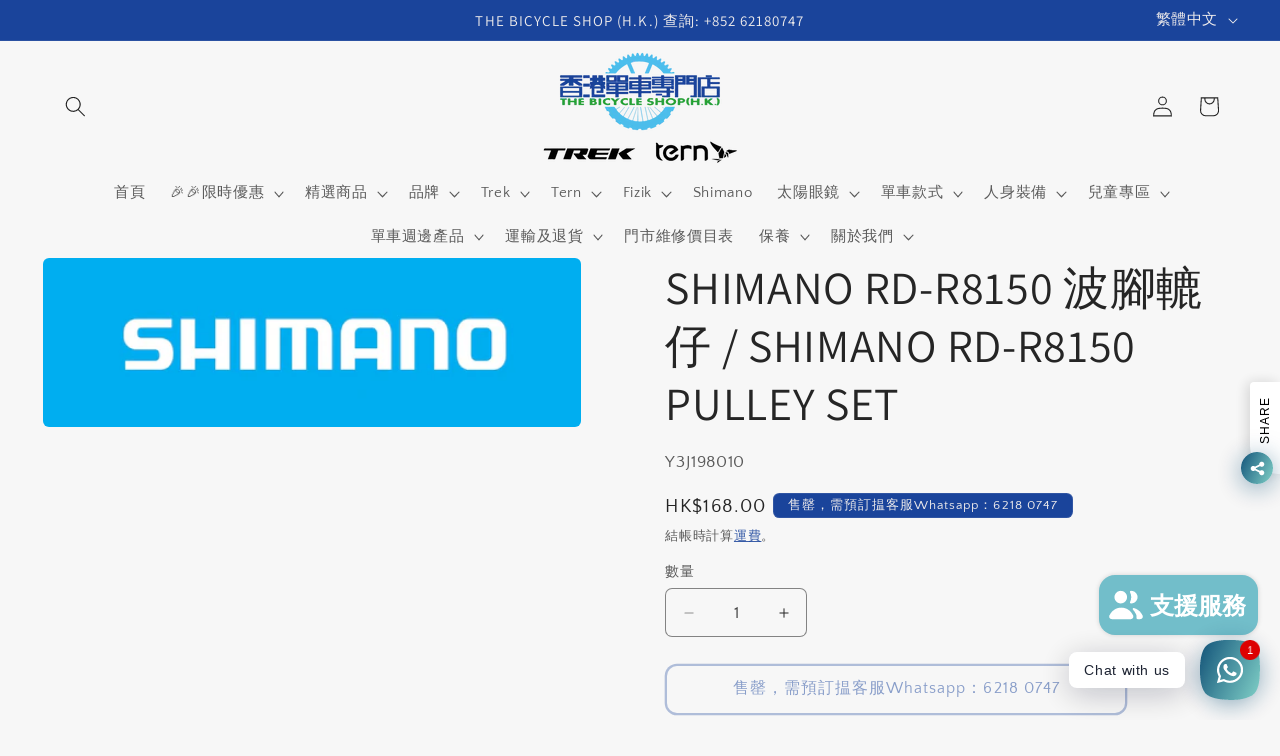

--- FILE ---
content_type: text/html; charset=utf-8
request_url: https://bicycleshophk.com/products/shimano-rd-r8150-%E6%B3%A2%E8%85%B3%E8%BD%86%E4%BB%94-shimano-rd-r8150-pulley-set
body_size: 46380
content:
<!doctype html>
<html class="js" lang="zh-TW">
  <head>
    <meta charset="utf-8">
    <meta http-equiv="X-UA-Compatible" content="IE=edge">
    <meta name="viewport" content="width=device-width,initial-scale=1">
    <meta name="theme-color" content="">
    <link rel="canonical" href="https://bicycleshophk.com/products/shimano-rd-r8150-%e6%b3%a2%e8%85%b3%e8%bd%86%e4%bb%94-shimano-rd-r8150-pulley-set"><link rel="icon" type="image/png" href="//bicycleshophk.com/cdn/shop/files/png_58a3a362-2587-4db2-bea8-908b26910f17.png?crop=center&height=32&v=1697776412&width=32"><link rel="preconnect" href="https://fonts.shopifycdn.com" crossorigin><title>
      SHIMANO RD-R8150 波腳轆仔 / SHIMANO RD-R8150 PULLEY SET
 &ndash; THE BICYCLE SHOP （H.K.) </title>

    
      <meta name="description" content="相容性型 :?RD-R8150 相容系列 :?ULTEGRA R8100 系列">
    

    

<meta property="og:site_name" content="THE BICYCLE SHOP （H.K.) ">
<meta property="og:url" content="https://bicycleshophk.com/products/shimano-rd-r8150-%e6%b3%a2%e8%85%b3%e8%bd%86%e4%bb%94-shimano-rd-r8150-pulley-set">
<meta property="og:title" content="SHIMANO RD-R8150 波腳轆仔 / SHIMANO RD-R8150 PULLEY SET">
<meta property="og:type" content="product">
<meta property="og:description" content="相容性型 :?RD-R8150 相容系列 :?ULTEGRA R8100 系列"><meta property="og:image" content="http://bicycleshophk.com/cdn/shop/files/shimano__38528__36943_8b38679f-f1b6-4309-9a1d-592513ce19fc.jpg?v=1767935240">
  <meta property="og:image:secure_url" content="https://bicycleshophk.com/cdn/shop/files/shimano__38528__36943_8b38679f-f1b6-4309-9a1d-592513ce19fc.jpg?v=1767935240">
  <meta property="og:image:width" content="1280">
  <meta property="og:image:height" content="401"><meta property="og:price:amount" content="168.00">
  <meta property="og:price:currency" content="HKD"><meta name="twitter:card" content="summary_large_image">
<meta name="twitter:title" content="SHIMANO RD-R8150 波腳轆仔 / SHIMANO RD-R8150 PULLEY SET">
<meta name="twitter:description" content="相容性型 :?RD-R8150 相容系列 :?ULTEGRA R8100 系列">


    <script src="//bicycleshophk.com/cdn/shop/t/9/assets/constants.js?v=132983761750457495441762423523" defer="defer"></script>
    <script src="//bicycleshophk.com/cdn/shop/t/9/assets/pubsub.js?v=25310214064522200911762423556" defer="defer"></script>
    <script src="//bicycleshophk.com/cdn/shop/t/9/assets/global.js?v=7301445359237545521762423525" defer="defer"></script>
    <script src="//bicycleshophk.com/cdn/shop/t/9/assets/details-disclosure.js?v=13653116266235556501762423524" defer="defer"></script>
    <script src="//bicycleshophk.com/cdn/shop/t/9/assets/details-modal.js?v=25581673532751508451762423524" defer="defer"></script>
    <script src="//bicycleshophk.com/cdn/shop/t/9/assets/search-form.js?v=133129549252120666541762423559" defer="defer"></script><script>window.performance && window.performance.mark && window.performance.mark('shopify.content_for_header.start');</script><meta name="google-site-verification" content="a6vj-tJqw_vzY9cwMBX6lLO7zbDApqAOvQ0xWoKOR3E">
<meta id="shopify-digital-wallet" name="shopify-digital-wallet" content="/57003835562/digital_wallets/dialog">
<meta name="shopify-checkout-api-token" content="339eaf01844c36d82024bb0a0dc08e27">
<link rel="alternate" hreflang="x-default" href="https://bicycleshophk.com/products/shimano-rd-r8150-%E6%B3%A2%E8%85%B3%E8%BD%86%E4%BB%94-shimano-rd-r8150-pulley-set">
<link rel="alternate" hreflang="zh-Hant" href="https://bicycleshophk.com/products/shimano-rd-r8150-%E6%B3%A2%E8%85%B3%E8%BD%86%E4%BB%94-shimano-rd-r8150-pulley-set">
<link rel="alternate" hreflang="en" href="https://bicycleshophk.com/en/products/shimano-rd-r8150-%E6%B3%A2%E8%85%B3%E8%BD%86%E4%BB%94-shimano-rd-r8150-pulley-set">
<link rel="alternate" hreflang="zh-Hant-MO" href="https://bicycleshophk.com/zh-mo/products/shimano-rd-r8150-%E6%B3%A2%E8%85%B3%E8%BD%86%E4%BB%94-shimano-rd-r8150-pulley-set">
<link rel="alternate" hreflang="en-MO" href="https://bicycleshophk.com/en-mo/products/shimano-rd-r8150-%E6%B3%A2%E8%85%B3%E8%BD%86%E4%BB%94-shimano-rd-r8150-pulley-set">
<link rel="alternate" hreflang="zh-Hant-HK" href="https://bicycleshophk.com/products/shimano-rd-r8150-%E6%B3%A2%E8%85%B3%E8%BD%86%E4%BB%94-shimano-rd-r8150-pulley-set">
<link rel="alternate" type="application/json+oembed" href="https://bicycleshophk.com/products/shimano-rd-r8150-%e6%b3%a2%e8%85%b3%e8%bd%86%e4%bb%94-shimano-rd-r8150-pulley-set.oembed">
<script async="async" src="/checkouts/internal/preloads.js?locale=zh-HK"></script>
<link rel="preconnect" href="https://shop.app" crossorigin="anonymous">
<script async="async" src="https://shop.app/checkouts/internal/preloads.js?locale=zh-HK&shop_id=57003835562" crossorigin="anonymous"></script>
<script id="apple-pay-shop-capabilities" type="application/json">{"shopId":57003835562,"countryCode":"HK","currencyCode":"HKD","merchantCapabilities":["supports3DS"],"merchantId":"gid:\/\/shopify\/Shop\/57003835562","merchantName":"THE BICYCLE SHOP （H.K.) ","requiredBillingContactFields":["postalAddress","email","phone"],"requiredShippingContactFields":["postalAddress","email","phone"],"shippingType":"shipping","supportedNetworks":["visa","masterCard","amex"],"total":{"type":"pending","label":"THE BICYCLE SHOP （H.K.) ","amount":"1.00"},"shopifyPaymentsEnabled":true,"supportsSubscriptions":true}</script>
<script id="shopify-features" type="application/json">{"accessToken":"339eaf01844c36d82024bb0a0dc08e27","betas":["rich-media-storefront-analytics"],"domain":"bicycleshophk.com","predictiveSearch":false,"shopId":57003835562,"locale":"zh-tw"}</script>
<script>var Shopify = Shopify || {};
Shopify.shop = "thebicycleshophk.myshopify.com";
Shopify.locale = "zh-TW";
Shopify.currency = {"active":"HKD","rate":"1.0"};
Shopify.country = "HK";
Shopify.theme = {"name":"已更新 2025 的副本","id":141376913578,"schema_name":"Craft","schema_version":"15.4.0","theme_store_id":1368,"role":"main"};
Shopify.theme.handle = "null";
Shopify.theme.style = {"id":null,"handle":null};
Shopify.cdnHost = "bicycleshophk.com/cdn";
Shopify.routes = Shopify.routes || {};
Shopify.routes.root = "/";</script>
<script type="module">!function(o){(o.Shopify=o.Shopify||{}).modules=!0}(window);</script>
<script>!function(o){function n(){var o=[];function n(){o.push(Array.prototype.slice.apply(arguments))}return n.q=o,n}var t=o.Shopify=o.Shopify||{};t.loadFeatures=n(),t.autoloadFeatures=n()}(window);</script>
<script>
  window.ShopifyPay = window.ShopifyPay || {};
  window.ShopifyPay.apiHost = "shop.app\/pay";
  window.ShopifyPay.redirectState = null;
</script>
<script id="shop-js-analytics" type="application/json">{"pageType":"product"}</script>
<script defer="defer" async type="module" src="//bicycleshophk.com/cdn/shopifycloud/shop-js/modules/v2/client.init-shop-cart-sync_CCxLET5Z.zh-TW.esm.js"></script>
<script defer="defer" async type="module" src="//bicycleshophk.com/cdn/shopifycloud/shop-js/modules/v2/chunk.common_DeJ96QHL.esm.js"></script>
<script type="module">
  await import("//bicycleshophk.com/cdn/shopifycloud/shop-js/modules/v2/client.init-shop-cart-sync_CCxLET5Z.zh-TW.esm.js");
await import("//bicycleshophk.com/cdn/shopifycloud/shop-js/modules/v2/chunk.common_DeJ96QHL.esm.js");

  window.Shopify.SignInWithShop?.initShopCartSync?.({"fedCMEnabled":true,"windoidEnabled":true});

</script>
<script>
  window.Shopify = window.Shopify || {};
  if (!window.Shopify.featureAssets) window.Shopify.featureAssets = {};
  window.Shopify.featureAssets['shop-js'] = {"shop-cart-sync":["modules/v2/client.shop-cart-sync_CDGKRwcR.zh-TW.esm.js","modules/v2/chunk.common_DeJ96QHL.esm.js"],"shop-button":["modules/v2/client.shop-button_Cpe0wElP.zh-TW.esm.js","modules/v2/chunk.common_DeJ96QHL.esm.js"],"init-shop-email-lookup-coordinator":["modules/v2/client.init-shop-email-lookup-coordinator_CszbPKnh.zh-TW.esm.js","modules/v2/chunk.common_DeJ96QHL.esm.js"],"init-fed-cm":["modules/v2/client.init-fed-cm_Bka8EoCG.zh-TW.esm.js","modules/v2/chunk.common_DeJ96QHL.esm.js"],"init-windoid":["modules/v2/client.init-windoid_RNhVTeL-.zh-TW.esm.js","modules/v2/chunk.common_DeJ96QHL.esm.js"],"shop-toast-manager":["modules/v2/client.shop-toast-manager_B1Hpnocd.zh-TW.esm.js","modules/v2/chunk.common_DeJ96QHL.esm.js"],"shop-cash-offers":["modules/v2/client.shop-cash-offers_BX6m4906.zh-TW.esm.js","modules/v2/chunk.common_DeJ96QHL.esm.js","modules/v2/chunk.modal_D2QAfSsv.esm.js"],"init-shop-cart-sync":["modules/v2/client.init-shop-cart-sync_CCxLET5Z.zh-TW.esm.js","modules/v2/chunk.common_DeJ96QHL.esm.js"],"avatar":["modules/v2/client.avatar_BTnouDA3.zh-TW.esm.js"],"shop-login-button":["modules/v2/client.shop-login-button_BlzzipSK.zh-TW.esm.js","modules/v2/chunk.common_DeJ96QHL.esm.js","modules/v2/chunk.modal_D2QAfSsv.esm.js"],"pay-button":["modules/v2/client.pay-button_6xcQlciR.zh-TW.esm.js","modules/v2/chunk.common_DeJ96QHL.esm.js"],"init-customer-accounts":["modules/v2/client.init-customer-accounts_iGF3pN8s.zh-TW.esm.js","modules/v2/client.shop-login-button_BlzzipSK.zh-TW.esm.js","modules/v2/chunk.common_DeJ96QHL.esm.js","modules/v2/chunk.modal_D2QAfSsv.esm.js"],"checkout-modal":["modules/v2/client.checkout-modal_CsspBD0M.zh-TW.esm.js","modules/v2/chunk.common_DeJ96QHL.esm.js","modules/v2/chunk.modal_D2QAfSsv.esm.js"],"init-customer-accounts-sign-up":["modules/v2/client.init-customer-accounts-sign-up_CnZXeNui.zh-TW.esm.js","modules/v2/client.shop-login-button_BlzzipSK.zh-TW.esm.js","modules/v2/chunk.common_DeJ96QHL.esm.js","modules/v2/chunk.modal_D2QAfSsv.esm.js"],"init-shop-for-new-customer-accounts":["modules/v2/client.init-shop-for-new-customer-accounts_BMedgsce.zh-TW.esm.js","modules/v2/client.shop-login-button_BlzzipSK.zh-TW.esm.js","modules/v2/chunk.common_DeJ96QHL.esm.js","modules/v2/chunk.modal_D2QAfSsv.esm.js"],"shop-follow-button":["modules/v2/client.shop-follow-button_VORnR1aa.zh-TW.esm.js","modules/v2/chunk.common_DeJ96QHL.esm.js","modules/v2/chunk.modal_D2QAfSsv.esm.js"],"lead-capture":["modules/v2/client.lead-capture_CEIDmWT5.zh-TW.esm.js","modules/v2/chunk.common_DeJ96QHL.esm.js","modules/v2/chunk.modal_D2QAfSsv.esm.js"],"shop-login":["modules/v2/client.shop-login_CH_tdi5f.zh-TW.esm.js","modules/v2/chunk.common_DeJ96QHL.esm.js","modules/v2/chunk.modal_D2QAfSsv.esm.js"],"payment-terms":["modules/v2/client.payment-terms_C5TjYHiG.zh-TW.esm.js","modules/v2/chunk.common_DeJ96QHL.esm.js","modules/v2/chunk.modal_D2QAfSsv.esm.js"]};
</script>
<script>(function() {
  var isLoaded = false;
  function asyncLoad() {
    if (isLoaded) return;
    isLoaded = true;
    var urls = ["https:\/\/d5zu2f4xvqanl.cloudfront.net\/42\/fe\/loader_2.js?shop=thebicycleshophk.myshopify.com"];
    for (var i = 0; i < urls.length; i++) {
      var s = document.createElement('script');
      s.type = 'text/javascript';
      s.async = true;
      s.src = urls[i];
      var x = document.getElementsByTagName('script')[0];
      x.parentNode.insertBefore(s, x);
    }
  };
  if(window.attachEvent) {
    window.attachEvent('onload', asyncLoad);
  } else {
    window.addEventListener('load', asyncLoad, false);
  }
})();</script>
<script id="__st">var __st={"a":57003835562,"offset":28800,"reqid":"7e03e4c9-e3ff-43d0-8de4-23180f6cfbab-1768018706","pageurl":"bicycleshophk.com\/products\/shimano-rd-r8150-%E6%B3%A2%E8%85%B3%E8%BD%86%E4%BB%94-shimano-rd-r8150-pulley-set","u":"e66690a62540","p":"product","rtyp":"product","rid":7708327215274};</script>
<script>window.ShopifyPaypalV4VisibilityTracking = true;</script>
<script id="captcha-bootstrap">!function(){'use strict';const t='contact',e='account',n='new_comment',o=[[t,t],['blogs',n],['comments',n],[t,'customer']],c=[[e,'customer_login'],[e,'guest_login'],[e,'recover_customer_password'],[e,'create_customer']],r=t=>t.map((([t,e])=>`form[action*='/${t}']:not([data-nocaptcha='true']) input[name='form_type'][value='${e}']`)).join(','),a=t=>()=>t?[...document.querySelectorAll(t)].map((t=>t.form)):[];function s(){const t=[...o],e=r(t);return a(e)}const i='password',u='form_key',d=['recaptcha-v3-token','g-recaptcha-response','h-captcha-response',i],f=()=>{try{return window.sessionStorage}catch{return}},m='__shopify_v',_=t=>t.elements[u];function p(t,e,n=!1){try{const o=window.sessionStorage,c=JSON.parse(o.getItem(e)),{data:r}=function(t){const{data:e,action:n}=t;return t[m]||n?{data:e,action:n}:{data:t,action:n}}(c);for(const[e,n]of Object.entries(r))t.elements[e]&&(t.elements[e].value=n);n&&o.removeItem(e)}catch(o){console.error('form repopulation failed',{error:o})}}const l='form_type',E='cptcha';function T(t){t.dataset[E]=!0}const w=window,h=w.document,L='Shopify',v='ce_forms',y='captcha';let A=!1;((t,e)=>{const n=(g='f06e6c50-85a8-45c8-87d0-21a2b65856fe',I='https://cdn.shopify.com/shopifycloud/storefront-forms-hcaptcha/ce_storefront_forms_captcha_hcaptcha.v1.5.2.iife.js',D={infoText:'已受到 hCaptcha 保護',privacyText:'隱私',termsText:'條款'},(t,e,n)=>{const o=w[L][v],c=o.bindForm;if(c)return c(t,g,e,D).then(n);var r;o.q.push([[t,g,e,D],n]),r=I,A||(h.body.append(Object.assign(h.createElement('script'),{id:'captcha-provider',async:!0,src:r})),A=!0)});var g,I,D;w[L]=w[L]||{},w[L][v]=w[L][v]||{},w[L][v].q=[],w[L][y]=w[L][y]||{},w[L][y].protect=function(t,e){n(t,void 0,e),T(t)},Object.freeze(w[L][y]),function(t,e,n,w,h,L){const[v,y,A,g]=function(t,e,n){const i=e?o:[],u=t?c:[],d=[...i,...u],f=r(d),m=r(i),_=r(d.filter((([t,e])=>n.includes(e))));return[a(f),a(m),a(_),s()]}(w,h,L),I=t=>{const e=t.target;return e instanceof HTMLFormElement?e:e&&e.form},D=t=>v().includes(t);t.addEventListener('submit',(t=>{const e=I(t);if(!e)return;const n=D(e)&&!e.dataset.hcaptchaBound&&!e.dataset.recaptchaBound,o=_(e),c=g().includes(e)&&(!o||!o.value);(n||c)&&t.preventDefault(),c&&!n&&(function(t){try{if(!f())return;!function(t){const e=f();if(!e)return;const n=_(t);if(!n)return;const o=n.value;o&&e.removeItem(o)}(t);const e=Array.from(Array(32),(()=>Math.random().toString(36)[2])).join('');!function(t,e){_(t)||t.append(Object.assign(document.createElement('input'),{type:'hidden',name:u})),t.elements[u].value=e}(t,e),function(t,e){const n=f();if(!n)return;const o=[...t.querySelectorAll(`input[type='${i}']`)].map((({name:t})=>t)),c=[...d,...o],r={};for(const[a,s]of new FormData(t).entries())c.includes(a)||(r[a]=s);n.setItem(e,JSON.stringify({[m]:1,action:t.action,data:r}))}(t,e)}catch(e){console.error('failed to persist form',e)}}(e),e.submit())}));const S=(t,e)=>{t&&!t.dataset[E]&&(n(t,e.some((e=>e===t))),T(t))};for(const o of['focusin','change'])t.addEventListener(o,(t=>{const e=I(t);D(e)&&S(e,y())}));const B=e.get('form_key'),M=e.get(l),P=B&&M;t.addEventListener('DOMContentLoaded',(()=>{const t=y();if(P)for(const e of t)e.elements[l].value===M&&p(e,B);[...new Set([...A(),...v().filter((t=>'true'===t.dataset.shopifyCaptcha))])].forEach((e=>S(e,t)))}))}(h,new URLSearchParams(w.location.search),n,t,e,['guest_login'])})(!0,!0)}();</script>
<script integrity="sha256-4kQ18oKyAcykRKYeNunJcIwy7WH5gtpwJnB7kiuLZ1E=" data-source-attribution="shopify.loadfeatures" defer="defer" src="//bicycleshophk.com/cdn/shopifycloud/storefront/assets/storefront/load_feature-a0a9edcb.js" crossorigin="anonymous"></script>
<script crossorigin="anonymous" defer="defer" src="//bicycleshophk.com/cdn/shopifycloud/storefront/assets/shopify_pay/storefront-65b4c6d7.js?v=20250812"></script>
<script data-source-attribution="shopify.dynamic_checkout.dynamic.init">var Shopify=Shopify||{};Shopify.PaymentButton=Shopify.PaymentButton||{isStorefrontPortableWallets:!0,init:function(){window.Shopify.PaymentButton.init=function(){};var t=document.createElement("script");t.src="https://bicycleshophk.com/cdn/shopifycloud/portable-wallets/latest/portable-wallets.zh-tw.js",t.type="module",document.head.appendChild(t)}};
</script>
<script data-source-attribution="shopify.dynamic_checkout.buyer_consent">
  function portableWalletsHideBuyerConsent(e){var t=document.getElementById("shopify-buyer-consent"),n=document.getElementById("shopify-subscription-policy-button");t&&n&&(t.classList.add("hidden"),t.setAttribute("aria-hidden","true"),n.removeEventListener("click",e))}function portableWalletsShowBuyerConsent(e){var t=document.getElementById("shopify-buyer-consent"),n=document.getElementById("shopify-subscription-policy-button");t&&n&&(t.classList.remove("hidden"),t.removeAttribute("aria-hidden"),n.addEventListener("click",e))}window.Shopify?.PaymentButton&&(window.Shopify.PaymentButton.hideBuyerConsent=portableWalletsHideBuyerConsent,window.Shopify.PaymentButton.showBuyerConsent=portableWalletsShowBuyerConsent);
</script>
<script>
  function portableWalletsCleanup(e){e&&e.src&&console.error("Failed to load portable wallets script "+e.src);var t=document.querySelectorAll("shopify-accelerated-checkout .shopify-payment-button__skeleton, shopify-accelerated-checkout-cart .wallet-cart-button__skeleton"),e=document.getElementById("shopify-buyer-consent");for(let e=0;e<t.length;e++)t[e].remove();e&&e.remove()}function portableWalletsNotLoadedAsModule(e){e instanceof ErrorEvent&&"string"==typeof e.message&&e.message.includes("import.meta")&&"string"==typeof e.filename&&e.filename.includes("portable-wallets")&&(window.removeEventListener("error",portableWalletsNotLoadedAsModule),window.Shopify.PaymentButton.failedToLoad=e,"loading"===document.readyState?document.addEventListener("DOMContentLoaded",window.Shopify.PaymentButton.init):window.Shopify.PaymentButton.init())}window.addEventListener("error",portableWalletsNotLoadedAsModule);
</script>

<script type="module" src="https://bicycleshophk.com/cdn/shopifycloud/portable-wallets/latest/portable-wallets.zh-tw.js" onError="portableWalletsCleanup(this)" crossorigin="anonymous"></script>
<script nomodule>
  document.addEventListener("DOMContentLoaded", portableWalletsCleanup);
</script>

<link id="shopify-accelerated-checkout-styles" rel="stylesheet" media="screen" href="https://bicycleshophk.com/cdn/shopifycloud/portable-wallets/latest/accelerated-checkout-backwards-compat.css" crossorigin="anonymous">
<style id="shopify-accelerated-checkout-cart">
        #shopify-buyer-consent {
  margin-top: 1em;
  display: inline-block;
  width: 100%;
}

#shopify-buyer-consent.hidden {
  display: none;
}

#shopify-subscription-policy-button {
  background: none;
  border: none;
  padding: 0;
  text-decoration: underline;
  font-size: inherit;
  cursor: pointer;
}

#shopify-subscription-policy-button::before {
  box-shadow: none;
}

      </style>
<script id="sections-script" data-sections="header" defer="defer" src="//bicycleshophk.com/cdn/shop/t/9/compiled_assets/scripts.js?3074"></script>
<script>window.performance && window.performance.mark && window.performance.mark('shopify.content_for_header.end');</script>


    <style data-shopify>
      @font-face {
  font-family: "Quattrocento Sans";
  font-weight: 400;
  font-style: normal;
  font-display: swap;
  src: url("//bicycleshophk.com/cdn/fonts/quattrocento_sans/quattrocentosans_n4.ce5e9bf514e68f53bdd875976847cf755c702eaa.woff2") format("woff2"),
       url("//bicycleshophk.com/cdn/fonts/quattrocento_sans/quattrocentosans_n4.44bbfb57d228eb8bb083d1f98e7d96e16137abce.woff") format("woff");
}

      @font-face {
  font-family: "Quattrocento Sans";
  font-weight: 700;
  font-style: normal;
  font-display: swap;
  src: url("//bicycleshophk.com/cdn/fonts/quattrocento_sans/quattrocentosans_n7.bdda9092621b2e3b4284b12e8f0c092969b176c1.woff2") format("woff2"),
       url("//bicycleshophk.com/cdn/fonts/quattrocento_sans/quattrocentosans_n7.3f8ab2a91343269966c4aa4831bcd588e7ce07b9.woff") format("woff");
}

      @font-face {
  font-family: "Quattrocento Sans";
  font-weight: 400;
  font-style: italic;
  font-display: swap;
  src: url("//bicycleshophk.com/cdn/fonts/quattrocento_sans/quattrocentosans_i4.4f70b1e78f59fa1468e3436ab863ff0bf71e71bb.woff2") format("woff2"),
       url("//bicycleshophk.com/cdn/fonts/quattrocento_sans/quattrocentosans_i4.b695efef5d957af404945574b7239740f79b899f.woff") format("woff");
}

      @font-face {
  font-family: "Quattrocento Sans";
  font-weight: 700;
  font-style: italic;
  font-display: swap;
  src: url("//bicycleshophk.com/cdn/fonts/quattrocento_sans/quattrocentosans_i7.49d754c8032546c24062cf385f8660abbb11ef1e.woff2") format("woff2"),
       url("//bicycleshophk.com/cdn/fonts/quattrocento_sans/quattrocentosans_i7.567b0b818999022d5a9ccb99542d8ff8cdb497df.woff") format("woff");
}

      @font-face {
  font-family: Assistant;
  font-weight: 400;
  font-style: normal;
  font-display: swap;
  src: url("//bicycleshophk.com/cdn/fonts/assistant/assistant_n4.9120912a469cad1cc292572851508ca49d12e768.woff2") format("woff2"),
       url("//bicycleshophk.com/cdn/fonts/assistant/assistant_n4.6e9875ce64e0fefcd3f4446b7ec9036b3ddd2985.woff") format("woff");
}


      
        :root,
        .color-background-1 {
          --color-background: 247,247,247;
        
          --gradient-background: #f7f7f7;
        

        

        --color-foreground: 37,37,37;
        --color-background-contrast: 183,183,183;
        --color-shadow: 37,37,37;
        --color-button: 26,68,155;
        --color-button-text: 255,255,255;
        --color-secondary-button: 247,247,247;
        --color-secondary-button-text: 26,68,155;
        --color-link: 26,68,155;
        --color-badge-foreground: 37,37,37;
        --color-badge-background: 247,247,247;
        --color-badge-border: 37,37,37;
        --payment-terms-background-color: rgb(247 247 247);
      }
      
        
        .color-background-2 {
          --color-background: 247,247,247;
        
          --gradient-background: #f7f7f7;
        

        

        --color-foreground: 37,37,37;
        --color-background-contrast: 183,183,183;
        --color-shadow: 37,37,37;
        --color-button: 37,37,37;
        --color-button-text: 255,255,255;
        --color-secondary-button: 247,247,247;
        --color-secondary-button-text: 37,37,37;
        --color-link: 37,37,37;
        --color-badge-foreground: 37,37,37;
        --color-badge-background: 247,247,247;
        --color-badge-border: 37,37,37;
        --payment-terms-background-color: rgb(247 247 247);
      }
      
        
        .color-inverse {
          --color-background: 110,110,110;
        
          --gradient-background: #6e6e6e;
        

        

        --color-foreground: 239,236,236;
        --color-background-contrast: 46,46,46;
        --color-shadow: 37,37,37;
        --color-button: 239,236,236;
        --color-button-text: 37,37,37;
        --color-secondary-button: 110,110,110;
        --color-secondary-button-text: 239,236,236;
        --color-link: 239,236,236;
        --color-badge-foreground: 239,236,236;
        --color-badge-background: 110,110,110;
        --color-badge-border: 239,236,236;
        --payment-terms-background-color: rgb(110 110 110);
      }
      
        
        .color-accent-1 {
          --color-background: 26,68,155;
        
          --gradient-background: #1a449b;
        

        

        --color-foreground: 239,236,236;
        --color-background-contrast: 8,20,46;
        --color-shadow: 39,162,57;
        --color-button: 239,236,236;
        --color-button-text: 26,68,155;
        --color-secondary-button: 26,68,155;
        --color-secondary-button-text: 239,236,236;
        --color-link: 239,236,236;
        --color-badge-foreground: 239,236,236;
        --color-badge-background: 26,68,155;
        --color-badge-border: 239,236,236;
        --payment-terms-background-color: rgb(26 68 155);
      }
      
        
        .color-accent-2 {
          --color-background: 48,48,48;
        
          --gradient-background: #303030;
        

        

        --color-foreground: 239,236,236;
        --color-background-contrast: 61,61,61;
        --color-shadow: 37,37,37;
        --color-button: 239,236,236;
        --color-button-text: 110,110,110;
        --color-secondary-button: 48,48,48;
        --color-secondary-button-text: 239,236,236;
        --color-link: 239,236,236;
        --color-badge-foreground: 239,236,236;
        --color-badge-background: 48,48,48;
        --color-badge-border: 239,236,236;
        --payment-terms-background-color: rgb(48 48 48);
      }
      
        
        .color-scheme-e0a6a78d-ce5b-46d0-85e3-8ca83fc36e63 {
          --color-background: 247,247,247;
        
          --gradient-background: #f7f7f7;
        

        

        --color-foreground: 216,136,18;
        --color-background-contrast: 183,183,183;
        --color-shadow: 37,37,37;
        --color-button: 229,220,26;
        --color-button-text: 255,255,255;
        --color-secondary-button: 247,247,247;
        --color-secondary-button-text: 215,28,44;
        --color-link: 215,28,44;
        --color-badge-foreground: 216,136,18;
        --color-badge-background: 247,247,247;
        --color-badge-border: 216,136,18;
        --payment-terms-background-color: rgb(247 247 247);
      }
      
        
        .color-scheme-241a32f4-c55f-47ad-8978-d56a626fb189 {
          --color-background: 185,27,27;
        
          --gradient-background: #b91b1b;
        

        

        --color-foreground: 255,255,255;
        --color-background-contrast: 74,11,11;
        --color-shadow: 37,37,37;
        --color-button: 185,27,27;
        --color-button-text: 255,255,255;
        --color-secondary-button: 185,27,27;
        --color-secondary-button-text: 185,27,27;
        --color-link: 185,27,27;
        --color-badge-foreground: 255,255,255;
        --color-badge-background: 185,27,27;
        --color-badge-border: 255,255,255;
        --payment-terms-background-color: rgb(185 27 27);
      }
      
        
        .color-scheme-d243e6d6-1d9f-4c4a-bc54-5026992f70e2 {
          --color-background: 24,24,24;
        
          --gradient-background: #181818;
        

        

        --color-foreground: 37,37,37;
        --color-background-contrast: 152,152,152;
        --color-shadow: 37,37,37;
        --color-button: 26,68,155;
        --color-button-text: 255,255,255;
        --color-secondary-button: 24,24,24;
        --color-secondary-button-text: 26,68,155;
        --color-link: 26,68,155;
        --color-badge-foreground: 37,37,37;
        --color-badge-background: 24,24,24;
        --color-badge-border: 37,37,37;
        --payment-terms-background-color: rgb(24 24 24);
      }
      

      body, .color-background-1, .color-background-2, .color-inverse, .color-accent-1, .color-accent-2, .color-scheme-e0a6a78d-ce5b-46d0-85e3-8ca83fc36e63, .color-scheme-241a32f4-c55f-47ad-8978-d56a626fb189, .color-scheme-d243e6d6-1d9f-4c4a-bc54-5026992f70e2 {
        color: rgba(var(--color-foreground), 0.75);
        background-color: rgb(var(--color-background));
      }

      :root {
        --font-body-family: "Quattrocento Sans", sans-serif;
        --font-body-style: normal;
        --font-body-weight: 400;
        --font-body-weight-bold: 700;

        --font-heading-family: Assistant, sans-serif;
        --font-heading-style: normal;
        --font-heading-weight: 400;

        --font-body-scale: 1.05;
        --font-heading-scale: 1.0952380952380953;

        --media-padding: px;
        --media-border-opacity: 0.1;
        --media-border-width: 0px;
        --media-radius: 6px;
        --media-shadow-opacity: 0.0;
        --media-shadow-horizontal-offset: 0px;
        --media-shadow-vertical-offset: -2px;
        --media-shadow-blur-radius: 5px;
        --media-shadow-visible: 0;

        --page-width: 160rem;
        --page-width-margin: 0rem;

        --product-card-image-padding: 0.0rem;
        --product-card-corner-radius: 0.6rem;
        --product-card-text-alignment: left;
        --product-card-border-width: 0.1rem;
        --product-card-border-opacity: 0.1;
        --product-card-shadow-opacity: 0.0;
        --product-card-shadow-visible: 0;
        --product-card-shadow-horizontal-offset: 0.0rem;
        --product-card-shadow-vertical-offset: 0.4rem;
        --product-card-shadow-blur-radius: 0.5rem;

        --collection-card-image-padding: 0.0rem;
        --collection-card-corner-radius: 0.6rem;
        --collection-card-text-alignment: left;
        --collection-card-border-width: 0.1rem;
        --collection-card-border-opacity: 0.1;
        --collection-card-shadow-opacity: 0.0;
        --collection-card-shadow-visible: 0;
        --collection-card-shadow-horizontal-offset: 0.0rem;
        --collection-card-shadow-vertical-offset: 0.4rem;
        --collection-card-shadow-blur-radius: 0.5rem;

        --blog-card-image-padding: 0.0rem;
        --blog-card-corner-radius: 0.6rem;
        --blog-card-text-alignment: left;
        --blog-card-border-width: 0.1rem;
        --blog-card-border-opacity: 0.1;
        --blog-card-shadow-opacity: 0.0;
        --blog-card-shadow-visible: 0;
        --blog-card-shadow-horizontal-offset: 0.0rem;
        --blog-card-shadow-vertical-offset: 0.4rem;
        --blog-card-shadow-blur-radius: 0.5rem;

        --badge-corner-radius: 0.6rem;

        --popup-border-width: 1px;
        --popup-border-opacity: 0.5;
        --popup-corner-radius: 6px;
        --popup-shadow-opacity: 0.0;
        --popup-shadow-horizontal-offset: 0px;
        --popup-shadow-vertical-offset: 4px;
        --popup-shadow-blur-radius: 5px;

        --drawer-border-width: 1px;
        --drawer-border-opacity: 0.1;
        --drawer-shadow-opacity: 0.0;
        --drawer-shadow-horizontal-offset: 0px;
        --drawer-shadow-vertical-offset: 4px;
        --drawer-shadow-blur-radius: 5px;

        --spacing-sections-desktop: 0px;
        --spacing-sections-mobile: 0px;

        --grid-desktop-vertical-spacing: 20px;
        --grid-desktop-horizontal-spacing: 20px;
        --grid-mobile-vertical-spacing: 10px;
        --grid-mobile-horizontal-spacing: 10px;

        --text-boxes-border-opacity: 0.1;
        --text-boxes-border-width: 0px;
        --text-boxes-radius: 6px;
        --text-boxes-shadow-opacity: 0.0;
        --text-boxes-shadow-visible: 0;
        --text-boxes-shadow-horizontal-offset: 0px;
        --text-boxes-shadow-vertical-offset: 4px;
        --text-boxes-shadow-blur-radius: 5px;

        --buttons-radius: 10px;
        --buttons-radius-outset: 12px;
        --buttons-border-width: 2px;
        --buttons-border-opacity: 0.65;
        --buttons-shadow-opacity: 0.0;
        --buttons-shadow-visible: 0;
        --buttons-shadow-horizontal-offset: 0px;
        --buttons-shadow-vertical-offset: 4px;
        --buttons-shadow-blur-radius: 5px;
        --buttons-border-offset: 0.3px;

        --inputs-radius: 6px;
        --inputs-border-width: 1px;
        --inputs-border-opacity: 0.55;
        --inputs-shadow-opacity: 0.0;
        --inputs-shadow-horizontal-offset: 0px;
        --inputs-margin-offset: 0px;
        --inputs-shadow-vertical-offset: 4px;
        --inputs-shadow-blur-radius: 5px;
        --inputs-radius-outset: 7px;

        --variant-pills-radius: 40px;
        --variant-pills-border-width: 1px;
        --variant-pills-border-opacity: 0.55;
        --variant-pills-shadow-opacity: 0.0;
        --variant-pills-shadow-horizontal-offset: 0px;
        --variant-pills-shadow-vertical-offset: 4px;
        --variant-pills-shadow-blur-radius: 5px;
      }

      *,
      *::before,
      *::after {
        box-sizing: inherit;
      }

      html {
        box-sizing: border-box;
        font-size: calc(var(--font-body-scale) * 62.5%);
        height: 100%;
      }

      body {
        display: grid;
        grid-template-rows: auto auto 1fr auto;
        grid-template-columns: 100%;
        min-height: 100%;
        margin: 0;
        font-size: 1.5rem;
        letter-spacing: 0.06rem;
        line-height: calc(1 + 0.8 / var(--font-body-scale));
        font-family: var(--font-body-family);
        font-style: var(--font-body-style);
        font-weight: var(--font-body-weight);
      }

      @media screen and (min-width: 750px) {
        body {
          font-size: 1.6rem;
        }
      }
    </style>

    <link href="//bicycleshophk.com/cdn/shop/t/9/assets/base.css?v=159841507637079171801762423509" rel="stylesheet" type="text/css" media="all" />
    <link rel="stylesheet" href="//bicycleshophk.com/cdn/shop/t/9/assets/component-cart-items.css?v=13033300910818915211762423512" media="print" onload="this.media='all'">
      <link rel="preload" as="font" href="//bicycleshophk.com/cdn/fonts/quattrocento_sans/quattrocentosans_n4.ce5e9bf514e68f53bdd875976847cf755c702eaa.woff2" type="font/woff2" crossorigin>
      

      <link rel="preload" as="font" href="//bicycleshophk.com/cdn/fonts/assistant/assistant_n4.9120912a469cad1cc292572851508ca49d12e768.woff2" type="font/woff2" crossorigin>
      
<link href="//bicycleshophk.com/cdn/shop/t/9/assets/component-localization-form.css?v=170315343355214948141762423516" rel="stylesheet" type="text/css" media="all" />
      <script src="//bicycleshophk.com/cdn/shop/t/9/assets/localization-form.js?v=144176611646395275351762423551" defer="defer"></script><link
        rel="stylesheet"
        href="//bicycleshophk.com/cdn/shop/t/9/assets/component-predictive-search.css?v=118923337488134913561762423518"
        media="print"
        onload="this.media='all'"
      ><script>
      if (Shopify.designMode) {
        document.documentElement.classList.add('shopify-design-mode');
      }
    </script>
  <!-- BEGIN app block: shopify://apps/rt-social-chat-live-chat/blocks/app-embed/9baee9b7-6929-47af-9935-05bcdc376396 --><script>
  window.roarJs = window.roarJs || {};
  roarJs.WhatsAppConfig = {
    metafields: {
      shop: "thebicycleshophk.myshopify.com",
      settings: {"enabled":"1","block_order":["1492096252560"],"blocks":{"1492096252560":{"disabled":"0","type":"whatsapp","number":"62180747","whatsapp_web":"0","name":"The Bicycle Shop HK","label":"Support","avatar":"0","avatar_url":"https:\/\/www.gravatar.com\/avatar","online":"1","timezone":"America\/New_York","sunday":{"enabled":"1","range":"480,1050"},"monday":{"enabled":"1","range":"480,1050"},"tuesday":{"enabled":"1","range":"480,1050"},"wednesday":{"enabled":"1","range":"480,1050"},"thursday":{"enabled":"1","range":"480,1050"},"friday":{"enabled":"1","range":"480,1050"},"saturday":{"enabled":"1","range":"480,1050"},"offline":"I will be back soon","chat":{"enabled":"1","greeting":"可以留言給我們查詢內容\r\n我們會儘快回覆您☺️🙏THANK YOU ."},"message":"","page_url":"0"}},"param":{"newtab":"0","offline_disabled":"0","offline_message":"1","greeting":{"enabled":"0","message":"The Bicycle Shop H.K.香港單車專門店","delay":"5"},"pending":{"enabled":"1","number":"1","color":"#ffffff","background":"#dd0000"},"position":{"value":"right","bottom":"20","left":"20","right":"20"},"cta_type":"all"},"mobile":{"enabled":"1","position":{"value":"inherit","bottom":"20","left":"20","right":"20"}},"style":{"gradient":"preset","pattern":"17","custom":{"color":"#ffffff","background":"#47c1bf"},"icon":"10","rounded":"0"},"share":{"block_order":["facebook","twitter","whatsapp"],"blocks":{"facebook":{"type":"facebook","label":"Share on Facebook"},"twitter":{"type":"twitter","label":"Share on Twitter"},"whatsapp":{"type":"whatsapp","label":"Share on Whatsapp"}},"param":{"enabled":"1","position":"right"},"mobile":{"enabled":"1","position":"right"},"style":{"color":"#000000","background":"#ffffff"},"texts":{"button":"Share","message":"Check this out, it's so cool!"}},"charge":false,"onetime":false,"track_url":"https:\/\/haloroar.com\/app\/whatsapp\/tracking","texts":{"title":"Hi there 👋","description":"Welcome to Social Chat and Share. Ask us anything 🎉","note":"We typically reply within a few minutes","button":"Chat with us","placeholder":"Send a message…","emoji_search":"Search emoji…","emoji_frequently":"Frequently used","emoji_people":"People","emoji_nature":"Nature","emoji_objects":"Objects","emoji_places":"Places","emoji_symbols":"Symbols","emoji_not_found":"No emoji could be found"},"only1":"true"},
      moneyFormat: "${{amount}}"
    }
  }
</script>

<script src="https://cdn.shopify.com/extensions/019a1460-f72e-7cbc-becc-90116917fae9/rt-whats-app-chat-live-chat-2/assets/whatsapp.js" defer></script>


<!-- END app block --><!-- BEGIN app block: shopify://apps/selly-promotion-pricing/blocks/app-embed-block/351afe80-738d-4417-9b66-e345ff249052 --><script>window.nfecShopVersion = '1767992425';window.nfecJsVersion = '449674';window.nfecCVersion = 70921</script> <!-- For special customization -->
<script class="productInfox" type="text/info" data-id="7708327215274" data-tag="" data-ava="false" data-vars="" data-cols="340411580586,325633638570,334644019370,"></script>
<script id="tdf_pxrscript" class="tdf_script5" data-c="/fe\/loader_2.js">
Shopify = window.Shopify || {};
Shopify.shop = Shopify.shop || 'thebicycleshophk.myshopify.com';
Shopify.SMCPP = {};Shopify.SMCPP = {"id":1214152874,"t":"pd","c":1};Shopify.SMCPP.cer = '7.795250';
</script>
<script src="https://d5zu2f4xvqanl.cloudfront.net/42/fe/loader_2.js?shop=thebicycleshophk.myshopify.com" async data-cookieconsent="ignore"></script>
<script>
!function(t){var e=function(e){var n,a;(n=t.createElement("script")).type="text/javascript",n.async=!0,n.src=e,(a=t.getElementsByTagName("script")[0]).parentNode.insertBefore(n,a)};setTimeout(function(){window.tdfInited||(window.altcdn=1,e("https://cdn.shopify.com/s/files/1/0013/1642/1703/t/1/assets/loader_2.js?shop=thebicycleshophk.myshopify.com&v=45"))},2689)}(document);
</script>
<!-- END app block --><!-- BEGIN app block: shopify://apps/adroll-advertising-marketing/blocks/adroll-pixel/c60853ed-1adb-4359-83ae-4ed43ed0b559 -->
  <!-- AdRoll Customer: not found -->





<!-- END app block --><link href="https://cdn.shopify.com/extensions/019a1460-f72e-7cbc-becc-90116917fae9/rt-whats-app-chat-live-chat-2/assets/whatsapp.css" rel="stylesheet" type="text/css" media="all">
<script src="https://cdn.shopify.com/extensions/019b8cfd-ad75-760b-95ce-1a7ba1ac6a05/tms-prod-146/assets/tms-translator.min.js" type="text/javascript" defer="defer"></script>
<script src="https://cdn.shopify.com/extensions/7bc9bb47-adfa-4267-963e-cadee5096caf/inbox-1252/assets/inbox-chat-loader.js" type="text/javascript" defer="defer"></script>
<link href="https://monorail-edge.shopifysvc.com" rel="dns-prefetch">
<script>(function(){if ("sendBeacon" in navigator && "performance" in window) {try {var session_token_from_headers = performance.getEntriesByType('navigation')[0].serverTiming.find(x => x.name == '_s').description;} catch {var session_token_from_headers = undefined;}var session_cookie_matches = document.cookie.match(/_shopify_s=([^;]*)/);var session_token_from_cookie = session_cookie_matches && session_cookie_matches.length === 2 ? session_cookie_matches[1] : "";var session_token = session_token_from_headers || session_token_from_cookie || "";function handle_abandonment_event(e) {var entries = performance.getEntries().filter(function(entry) {return /monorail-edge.shopifysvc.com/.test(entry.name);});if (!window.abandonment_tracked && entries.length === 0) {window.abandonment_tracked = true;var currentMs = Date.now();var navigation_start = performance.timing.navigationStart;var payload = {shop_id: 57003835562,url: window.location.href,navigation_start,duration: currentMs - navigation_start,session_token,page_type: "product"};window.navigator.sendBeacon("https://monorail-edge.shopifysvc.com/v1/produce", JSON.stringify({schema_id: "online_store_buyer_site_abandonment/1.1",payload: payload,metadata: {event_created_at_ms: currentMs,event_sent_at_ms: currentMs}}));}}window.addEventListener('pagehide', handle_abandonment_event);}}());</script>
<script id="web-pixels-manager-setup">(function e(e,d,r,n,o){if(void 0===o&&(o={}),!Boolean(null===(a=null===(i=window.Shopify)||void 0===i?void 0:i.analytics)||void 0===a?void 0:a.replayQueue)){var i,a;window.Shopify=window.Shopify||{};var t=window.Shopify;t.analytics=t.analytics||{};var s=t.analytics;s.replayQueue=[],s.publish=function(e,d,r){return s.replayQueue.push([e,d,r]),!0};try{self.performance.mark("wpm:start")}catch(e){}var l=function(){var e={modern:/Edge?\/(1{2}[4-9]|1[2-9]\d|[2-9]\d{2}|\d{4,})\.\d+(\.\d+|)|Firefox\/(1{2}[4-9]|1[2-9]\d|[2-9]\d{2}|\d{4,})\.\d+(\.\d+|)|Chrom(ium|e)\/(9{2}|\d{3,})\.\d+(\.\d+|)|(Maci|X1{2}).+ Version\/(15\.\d+|(1[6-9]|[2-9]\d|\d{3,})\.\d+)([,.]\d+|)( \(\w+\)|)( Mobile\/\w+|) Safari\/|Chrome.+OPR\/(9{2}|\d{3,})\.\d+\.\d+|(CPU[ +]OS|iPhone[ +]OS|CPU[ +]iPhone|CPU IPhone OS|CPU iPad OS)[ +]+(15[._]\d+|(1[6-9]|[2-9]\d|\d{3,})[._]\d+)([._]\d+|)|Android:?[ /-](13[3-9]|1[4-9]\d|[2-9]\d{2}|\d{4,})(\.\d+|)(\.\d+|)|Android.+Firefox\/(13[5-9]|1[4-9]\d|[2-9]\d{2}|\d{4,})\.\d+(\.\d+|)|Android.+Chrom(ium|e)\/(13[3-9]|1[4-9]\d|[2-9]\d{2}|\d{4,})\.\d+(\.\d+|)|SamsungBrowser\/([2-9]\d|\d{3,})\.\d+/,legacy:/Edge?\/(1[6-9]|[2-9]\d|\d{3,})\.\d+(\.\d+|)|Firefox\/(5[4-9]|[6-9]\d|\d{3,})\.\d+(\.\d+|)|Chrom(ium|e)\/(5[1-9]|[6-9]\d|\d{3,})\.\d+(\.\d+|)([\d.]+$|.*Safari\/(?![\d.]+ Edge\/[\d.]+$))|(Maci|X1{2}).+ Version\/(10\.\d+|(1[1-9]|[2-9]\d|\d{3,})\.\d+)([,.]\d+|)( \(\w+\)|)( Mobile\/\w+|) Safari\/|Chrome.+OPR\/(3[89]|[4-9]\d|\d{3,})\.\d+\.\d+|(CPU[ +]OS|iPhone[ +]OS|CPU[ +]iPhone|CPU IPhone OS|CPU iPad OS)[ +]+(10[._]\d+|(1[1-9]|[2-9]\d|\d{3,})[._]\d+)([._]\d+|)|Android:?[ /-](13[3-9]|1[4-9]\d|[2-9]\d{2}|\d{4,})(\.\d+|)(\.\d+|)|Mobile Safari.+OPR\/([89]\d|\d{3,})\.\d+\.\d+|Android.+Firefox\/(13[5-9]|1[4-9]\d|[2-9]\d{2}|\d{4,})\.\d+(\.\d+|)|Android.+Chrom(ium|e)\/(13[3-9]|1[4-9]\d|[2-9]\d{2}|\d{4,})\.\d+(\.\d+|)|Android.+(UC? ?Browser|UCWEB|U3)[ /]?(15\.([5-9]|\d{2,})|(1[6-9]|[2-9]\d|\d{3,})\.\d+)\.\d+|SamsungBrowser\/(5\.\d+|([6-9]|\d{2,})\.\d+)|Android.+MQ{2}Browser\/(14(\.(9|\d{2,})|)|(1[5-9]|[2-9]\d|\d{3,})(\.\d+|))(\.\d+|)|K[Aa][Ii]OS\/(3\.\d+|([4-9]|\d{2,})\.\d+)(\.\d+|)/},d=e.modern,r=e.legacy,n=navigator.userAgent;return n.match(d)?"modern":n.match(r)?"legacy":"unknown"}(),u="modern"===l?"modern":"legacy",c=(null!=n?n:{modern:"",legacy:""})[u],f=function(e){return[e.baseUrl,"/wpm","/b",e.hashVersion,"modern"===e.buildTarget?"m":"l",".js"].join("")}({baseUrl:d,hashVersion:r,buildTarget:u}),m=function(e){var d=e.version,r=e.bundleTarget,n=e.surface,o=e.pageUrl,i=e.monorailEndpoint;return{emit:function(e){var a=e.status,t=e.errorMsg,s=(new Date).getTime(),l=JSON.stringify({metadata:{event_sent_at_ms:s},events:[{schema_id:"web_pixels_manager_load/3.1",payload:{version:d,bundle_target:r,page_url:o,status:a,surface:n,error_msg:t},metadata:{event_created_at_ms:s}}]});if(!i)return console&&console.warn&&console.warn("[Web Pixels Manager] No Monorail endpoint provided, skipping logging."),!1;try{return self.navigator.sendBeacon.bind(self.navigator)(i,l)}catch(e){}var u=new XMLHttpRequest;try{return u.open("POST",i,!0),u.setRequestHeader("Content-Type","text/plain"),u.send(l),!0}catch(e){return console&&console.warn&&console.warn("[Web Pixels Manager] Got an unhandled error while logging to Monorail."),!1}}}}({version:r,bundleTarget:l,surface:e.surface,pageUrl:self.location.href,monorailEndpoint:e.monorailEndpoint});try{o.browserTarget=l,function(e){var d=e.src,r=e.async,n=void 0===r||r,o=e.onload,i=e.onerror,a=e.sri,t=e.scriptDataAttributes,s=void 0===t?{}:t,l=document.createElement("script"),u=document.querySelector("head"),c=document.querySelector("body");if(l.async=n,l.src=d,a&&(l.integrity=a,l.crossOrigin="anonymous"),s)for(var f in s)if(Object.prototype.hasOwnProperty.call(s,f))try{l.dataset[f]=s[f]}catch(e){}if(o&&l.addEventListener("load",o),i&&l.addEventListener("error",i),u)u.appendChild(l);else{if(!c)throw new Error("Did not find a head or body element to append the script");c.appendChild(l)}}({src:f,async:!0,onload:function(){if(!function(){var e,d;return Boolean(null===(d=null===(e=window.Shopify)||void 0===e?void 0:e.analytics)||void 0===d?void 0:d.initialized)}()){var d=window.webPixelsManager.init(e)||void 0;if(d){var r=window.Shopify.analytics;r.replayQueue.forEach((function(e){var r=e[0],n=e[1],o=e[2];d.publishCustomEvent(r,n,o)})),r.replayQueue=[],r.publish=d.publishCustomEvent,r.visitor=d.visitor,r.initialized=!0}}},onerror:function(){return m.emit({status:"failed",errorMsg:"".concat(f," has failed to load")})},sri:function(e){var d=/^sha384-[A-Za-z0-9+/=]+$/;return"string"==typeof e&&d.test(e)}(c)?c:"",scriptDataAttributes:o}),m.emit({status:"loading"})}catch(e){m.emit({status:"failed",errorMsg:(null==e?void 0:e.message)||"Unknown error"})}}})({shopId: 57003835562,storefrontBaseUrl: "https://bicycleshophk.com",extensionsBaseUrl: "https://extensions.shopifycdn.com/cdn/shopifycloud/web-pixels-manager",monorailEndpoint: "https://monorail-edge.shopifysvc.com/unstable/produce_batch",surface: "storefront-renderer",enabledBetaFlags: ["2dca8a86","a0d5f9d2"],webPixelsConfigList: [{"id":"357925034","configuration":"{\"config\":\"{\\\"google_tag_ids\\\":[\\\"G-FQK1EM95FZ\\\",\\\"GT-K4ZWKDJ\\\",\\\"AW-755457451\\\"],\\\"target_country\\\":\\\"HK\\\",\\\"gtag_events\\\":[{\\\"type\\\":\\\"begin_checkout\\\",\\\"action_label\\\":[\\\"G-FQK1EM95FZ\\\",\\\"AW-755457451\\\"]},{\\\"type\\\":\\\"search\\\",\\\"action_label\\\":[\\\"G-FQK1EM95FZ\\\",\\\"AW-755457451\\\"]},{\\\"type\\\":\\\"view_item\\\",\\\"action_label\\\":[\\\"G-FQK1EM95FZ\\\",\\\"MC-WFF3F5GLPS\\\",\\\"AW-755457451\\\"]},{\\\"type\\\":\\\"purchase\\\",\\\"action_label\\\":[\\\"G-FQK1EM95FZ\\\",\\\"MC-WFF3F5GLPS\\\",\\\"AW-755457451\\\/SklyCPKD188bEKu7negC\\\",\\\"AW-755457451\\\"]},{\\\"type\\\":\\\"page_view\\\",\\\"action_label\\\":[\\\"G-FQK1EM95FZ\\\",\\\"MC-WFF3F5GLPS\\\",\\\"AW-755457451\\\/1jwdCJ7qp9AbEKu7negC\\\",\\\"AW-755457451\\\"]},{\\\"type\\\":\\\"add_payment_info\\\",\\\"action_label\\\":[\\\"G-FQK1EM95FZ\\\",\\\"AW-755457451\\\"]},{\\\"type\\\":\\\"add_to_cart\\\",\\\"action_label\\\":[\\\"G-FQK1EM95FZ\\\",\\\"AW-755457451\\\/ANhACM65mNAbEKu7negC\\\",\\\"AW-755457451\\\"]}],\\\"enable_monitoring_mode\\\":false}\"}","eventPayloadVersion":"v1","runtimeContext":"OPEN","scriptVersion":"b2a88bafab3e21179ed38636efcd8a93","type":"APP","apiClientId":1780363,"privacyPurposes":[],"dataSharingAdjustments":{"protectedCustomerApprovalScopes":["read_customer_address","read_customer_email","read_customer_name","read_customer_personal_data","read_customer_phone"]}},{"id":"189661354","configuration":"{\"pixel_id\":\"326569689035526\",\"pixel_type\":\"facebook_pixel\",\"metaapp_system_user_token\":\"-\"}","eventPayloadVersion":"v1","runtimeContext":"OPEN","scriptVersion":"ca16bc87fe92b6042fbaa3acc2fbdaa6","type":"APP","apiClientId":2329312,"privacyPurposes":["ANALYTICS","MARKETING","SALE_OF_DATA"],"dataSharingAdjustments":{"protectedCustomerApprovalScopes":["read_customer_address","read_customer_email","read_customer_name","read_customer_personal_data","read_customer_phone"]}},{"id":"shopify-app-pixel","configuration":"{}","eventPayloadVersion":"v1","runtimeContext":"STRICT","scriptVersion":"0450","apiClientId":"shopify-pixel","type":"APP","privacyPurposes":["ANALYTICS","MARKETING"]},{"id":"shopify-custom-pixel","eventPayloadVersion":"v1","runtimeContext":"LAX","scriptVersion":"0450","apiClientId":"shopify-pixel","type":"CUSTOM","privacyPurposes":["ANALYTICS","MARKETING"]}],isMerchantRequest: false,initData: {"shop":{"name":"THE BICYCLE SHOP （H.K.) ","paymentSettings":{"currencyCode":"HKD"},"myshopifyDomain":"thebicycleshophk.myshopify.com","countryCode":"HK","storefrontUrl":"https:\/\/bicycleshophk.com"},"customer":null,"cart":null,"checkout":null,"productVariants":[{"price":{"amount":168.0,"currencyCode":"HKD"},"product":{"title":"SHIMANO RD-R8150 波腳轆仔 \/ SHIMANO RD-R8150 PULLEY SET","vendor":"Shimano","id":"7708327215274","untranslatedTitle":"SHIMANO RD-R8150 波腳轆仔 \/ SHIMANO RD-R8150 PULLEY SET","url":"\/products\/shimano-rd-r8150-%E6%B3%A2%E8%85%B3%E8%BD%86%E4%BB%94-shimano-rd-r8150-pulley-set","type":"Wheel"},"id":"44536910643370","image":{"src":"\/\/bicycleshophk.com\/cdn\/shop\/files\/shimano__38528__36943_8b38679f-f1b6-4309-9a1d-592513ce19fc.jpg?v=1767935240"},"sku":"Y3J198010","title":"Default Title","untranslatedTitle":"Default Title"}],"purchasingCompany":null},},"https://bicycleshophk.com/cdn","7cecd0b6w90c54c6cpe92089d5m57a67346",{"modern":"","legacy":""},{"shopId":"57003835562","storefrontBaseUrl":"https:\/\/bicycleshophk.com","extensionBaseUrl":"https:\/\/extensions.shopifycdn.com\/cdn\/shopifycloud\/web-pixels-manager","surface":"storefront-renderer","enabledBetaFlags":"[\"2dca8a86\", \"a0d5f9d2\"]","isMerchantRequest":"false","hashVersion":"7cecd0b6w90c54c6cpe92089d5m57a67346","publish":"custom","events":"[[\"page_viewed\",{}],[\"product_viewed\",{\"productVariant\":{\"price\":{\"amount\":168.0,\"currencyCode\":\"HKD\"},\"product\":{\"title\":\"SHIMANO RD-R8150 波腳轆仔 \/ SHIMANO RD-R8150 PULLEY SET\",\"vendor\":\"Shimano\",\"id\":\"7708327215274\",\"untranslatedTitle\":\"SHIMANO RD-R8150 波腳轆仔 \/ SHIMANO RD-R8150 PULLEY SET\",\"url\":\"\/products\/shimano-rd-r8150-%E6%B3%A2%E8%85%B3%E8%BD%86%E4%BB%94-shimano-rd-r8150-pulley-set\",\"type\":\"Wheel\"},\"id\":\"44536910643370\",\"image\":{\"src\":\"\/\/bicycleshophk.com\/cdn\/shop\/files\/shimano__38528__36943_8b38679f-f1b6-4309-9a1d-592513ce19fc.jpg?v=1767935240\"},\"sku\":\"Y3J198010\",\"title\":\"Default Title\",\"untranslatedTitle\":\"Default Title\"}}]]"});</script><script>
  window.ShopifyAnalytics = window.ShopifyAnalytics || {};
  window.ShopifyAnalytics.meta = window.ShopifyAnalytics.meta || {};
  window.ShopifyAnalytics.meta.currency = 'HKD';
  var meta = {"product":{"id":7708327215274,"gid":"gid:\/\/shopify\/Product\/7708327215274","vendor":"Shimano","type":"Wheel","handle":"shimano-rd-r8150-波腳轆仔-shimano-rd-r8150-pulley-set","variants":[{"id":44536910643370,"price":16800,"name":"SHIMANO RD-R8150 波腳轆仔 \/ SHIMANO RD-R8150 PULLEY SET","public_title":null,"sku":"Y3J198010"}],"remote":false},"page":{"pageType":"product","resourceType":"product","resourceId":7708327215274,"requestId":"7e03e4c9-e3ff-43d0-8de4-23180f6cfbab-1768018706"}};
  for (var attr in meta) {
    window.ShopifyAnalytics.meta[attr] = meta[attr];
  }
</script>
<script class="analytics">
  (function () {
    var customDocumentWrite = function(content) {
      var jquery = null;

      if (window.jQuery) {
        jquery = window.jQuery;
      } else if (window.Checkout && window.Checkout.$) {
        jquery = window.Checkout.$;
      }

      if (jquery) {
        jquery('body').append(content);
      }
    };

    var hasLoggedConversion = function(token) {
      if (token) {
        return document.cookie.indexOf('loggedConversion=' + token) !== -1;
      }
      return false;
    }

    var setCookieIfConversion = function(token) {
      if (token) {
        var twoMonthsFromNow = new Date(Date.now());
        twoMonthsFromNow.setMonth(twoMonthsFromNow.getMonth() + 2);

        document.cookie = 'loggedConversion=' + token + '; expires=' + twoMonthsFromNow;
      }
    }

    var trekkie = window.ShopifyAnalytics.lib = window.trekkie = window.trekkie || [];
    if (trekkie.integrations) {
      return;
    }
    trekkie.methods = [
      'identify',
      'page',
      'ready',
      'track',
      'trackForm',
      'trackLink'
    ];
    trekkie.factory = function(method) {
      return function() {
        var args = Array.prototype.slice.call(arguments);
        args.unshift(method);
        trekkie.push(args);
        return trekkie;
      };
    };
    for (var i = 0; i < trekkie.methods.length; i++) {
      var key = trekkie.methods[i];
      trekkie[key] = trekkie.factory(key);
    }
    trekkie.load = function(config) {
      trekkie.config = config || {};
      trekkie.config.initialDocumentCookie = document.cookie;
      var first = document.getElementsByTagName('script')[0];
      var script = document.createElement('script');
      script.type = 'text/javascript';
      script.onerror = function(e) {
        var scriptFallback = document.createElement('script');
        scriptFallback.type = 'text/javascript';
        scriptFallback.onerror = function(error) {
                var Monorail = {
      produce: function produce(monorailDomain, schemaId, payload) {
        var currentMs = new Date().getTime();
        var event = {
          schema_id: schemaId,
          payload: payload,
          metadata: {
            event_created_at_ms: currentMs,
            event_sent_at_ms: currentMs
          }
        };
        return Monorail.sendRequest("https://" + monorailDomain + "/v1/produce", JSON.stringify(event));
      },
      sendRequest: function sendRequest(endpointUrl, payload) {
        // Try the sendBeacon API
        if (window && window.navigator && typeof window.navigator.sendBeacon === 'function' && typeof window.Blob === 'function' && !Monorail.isIos12()) {
          var blobData = new window.Blob([payload], {
            type: 'text/plain'
          });

          if (window.navigator.sendBeacon(endpointUrl, blobData)) {
            return true;
          } // sendBeacon was not successful

        } // XHR beacon

        var xhr = new XMLHttpRequest();

        try {
          xhr.open('POST', endpointUrl);
          xhr.setRequestHeader('Content-Type', 'text/plain');
          xhr.send(payload);
        } catch (e) {
          console.log(e);
        }

        return false;
      },
      isIos12: function isIos12() {
        return window.navigator.userAgent.lastIndexOf('iPhone; CPU iPhone OS 12_') !== -1 || window.navigator.userAgent.lastIndexOf('iPad; CPU OS 12_') !== -1;
      }
    };
    Monorail.produce('monorail-edge.shopifysvc.com',
      'trekkie_storefront_load_errors/1.1',
      {shop_id: 57003835562,
      theme_id: 141376913578,
      app_name: "storefront",
      context_url: window.location.href,
      source_url: "//bicycleshophk.com/cdn/s/trekkie.storefront.05c509f133afcfb9f2a8aef7ef881fd109f9b92e.min.js"});

        };
        scriptFallback.async = true;
        scriptFallback.src = '//bicycleshophk.com/cdn/s/trekkie.storefront.05c509f133afcfb9f2a8aef7ef881fd109f9b92e.min.js';
        first.parentNode.insertBefore(scriptFallback, first);
      };
      script.async = true;
      script.src = '//bicycleshophk.com/cdn/s/trekkie.storefront.05c509f133afcfb9f2a8aef7ef881fd109f9b92e.min.js';
      first.parentNode.insertBefore(script, first);
    };
    trekkie.load(
      {"Trekkie":{"appName":"storefront","development":false,"defaultAttributes":{"shopId":57003835562,"isMerchantRequest":null,"themeId":141376913578,"themeCityHash":"16508172477012395067","contentLanguage":"zh-TW","currency":"HKD","eventMetadataId":"79cb41ef-74ca-4e9d-bf64-34345bb9bb53"},"isServerSideCookieWritingEnabled":true,"monorailRegion":"shop_domain","enabledBetaFlags":["65f19447"]},"Session Attribution":{},"S2S":{"facebookCapiEnabled":true,"source":"trekkie-storefront-renderer","apiClientId":580111}}
    );

    var loaded = false;
    trekkie.ready(function() {
      if (loaded) return;
      loaded = true;

      window.ShopifyAnalytics.lib = window.trekkie;

      var originalDocumentWrite = document.write;
      document.write = customDocumentWrite;
      try { window.ShopifyAnalytics.merchantGoogleAnalytics.call(this); } catch(error) {};
      document.write = originalDocumentWrite;

      window.ShopifyAnalytics.lib.page(null,{"pageType":"product","resourceType":"product","resourceId":7708327215274,"requestId":"7e03e4c9-e3ff-43d0-8de4-23180f6cfbab-1768018706","shopifyEmitted":true});

      var match = window.location.pathname.match(/checkouts\/(.+)\/(thank_you|post_purchase)/)
      var token = match? match[1]: undefined;
      if (!hasLoggedConversion(token)) {
        setCookieIfConversion(token);
        window.ShopifyAnalytics.lib.track("Viewed Product",{"currency":"HKD","variantId":44536910643370,"productId":7708327215274,"productGid":"gid:\/\/shopify\/Product\/7708327215274","name":"SHIMANO RD-R8150 波腳轆仔 \/ SHIMANO RD-R8150 PULLEY SET","price":"168.00","sku":"Y3J198010","brand":"Shimano","variant":null,"category":"Wheel","nonInteraction":true,"remote":false},undefined,undefined,{"shopifyEmitted":true});
      window.ShopifyAnalytics.lib.track("monorail:\/\/trekkie_storefront_viewed_product\/1.1",{"currency":"HKD","variantId":44536910643370,"productId":7708327215274,"productGid":"gid:\/\/shopify\/Product\/7708327215274","name":"SHIMANO RD-R8150 波腳轆仔 \/ SHIMANO RD-R8150 PULLEY SET","price":"168.00","sku":"Y3J198010","brand":"Shimano","variant":null,"category":"Wheel","nonInteraction":true,"remote":false,"referer":"https:\/\/bicycleshophk.com\/products\/shimano-rd-r8150-%E6%B3%A2%E8%85%B3%E8%BD%86%E4%BB%94-shimano-rd-r8150-pulley-set"});
      }
    });


        var eventsListenerScript = document.createElement('script');
        eventsListenerScript.async = true;
        eventsListenerScript.src = "//bicycleshophk.com/cdn/shopifycloud/storefront/assets/shop_events_listener-3da45d37.js";
        document.getElementsByTagName('head')[0].appendChild(eventsListenerScript);

})();</script>
  <script>
  if (!window.ga || (window.ga && typeof window.ga !== 'function')) {
    window.ga = function ga() {
      (window.ga.q = window.ga.q || []).push(arguments);
      if (window.Shopify && window.Shopify.analytics && typeof window.Shopify.analytics.publish === 'function') {
        window.Shopify.analytics.publish("ga_stub_called", {}, {sendTo: "google_osp_migration"});
      }
      console.error("Shopify's Google Analytics stub called with:", Array.from(arguments), "\nSee https://help.shopify.com/manual/promoting-marketing/pixels/pixel-migration#google for more information.");
    };
    if (window.Shopify && window.Shopify.analytics && typeof window.Shopify.analytics.publish === 'function') {
      window.Shopify.analytics.publish("ga_stub_initialized", {}, {sendTo: "google_osp_migration"});
    }
  }
</script>
<script
  defer
  src="https://bicycleshophk.com/cdn/shopifycloud/perf-kit/shopify-perf-kit-3.0.3.min.js"
  data-application="storefront-renderer"
  data-shop-id="57003835562"
  data-render-region="gcp-us-central1"
  data-page-type="product"
  data-theme-instance-id="141376913578"
  data-theme-name="Craft"
  data-theme-version="15.4.0"
  data-monorail-region="shop_domain"
  data-resource-timing-sampling-rate="10"
  data-shs="true"
  data-shs-beacon="true"
  data-shs-export-with-fetch="true"
  data-shs-logs-sample-rate="1"
  data-shs-beacon-endpoint="https://bicycleshophk.com/api/collect"
></script>
</head>

  <body class="gradient animate--hover-3d-lift">
    <a class="skip-to-content-link button visually-hidden" href="#MainContent">
      跳至內容
    </a><!-- BEGIN sections: header-group -->
<div id="shopify-section-sections--17954741813418__announcement-bar" class="shopify-section shopify-section-group-header-group announcement-bar-section"><link href="//bicycleshophk.com/cdn/shop/t/9/assets/component-slideshow.css?v=17933591812325749411762423521" rel="stylesheet" type="text/css" media="all" />
<link href="//bicycleshophk.com/cdn/shop/t/9/assets/component-slider.css?v=14039311878856620671762423521" rel="stylesheet" type="text/css" media="all" />

  <link href="//bicycleshophk.com/cdn/shop/t/9/assets/component-list-social.css?v=35792976012981934991762423516" rel="stylesheet" type="text/css" media="all" />


<div
  class="utility-bar color-accent-1 gradient utility-bar--bottom-border header-localization"
>
  <div class="page-width utility-bar__grid utility-bar__grid--3-col"><div
        class="announcement-bar"
        role="region"
        aria-label="公告"
        
      ><p class="announcement-bar__message h5">
            <span>THE BICYCLE SHOP (H.K.) 查詢: +852 62180747</span></p></div><div class="localization-wrapper">
<localization-form class="small-hide medium-hide"><form method="post" action="/localization" id="AnnouncementLanguageForm" accept-charset="UTF-8" class="localization-form" enctype="multipart/form-data"><input type="hidden" name="form_type" value="localization" /><input type="hidden" name="utf8" value="✓" /><input type="hidden" name="_method" value="put" /><input type="hidden" name="return_to" value="/products/shimano-rd-r8150-%E6%B3%A2%E8%85%B3%E8%BD%86%E4%BB%94-shimano-rd-r8150-pulley-set" /><div>
              <h2 class="visually-hidden" id="AnnouncementLanguageLabel">語言</h2><div class="disclosure">
  <button
    type="button"
    class="disclosure__button localization-form__select localization-selector link link--text caption-large"
    aria-expanded="false"
    aria-controls="AnnouncementLanguageList"
    aria-describedby="AnnouncementLanguageLabel"
  >
    <span>繁體中文</span>
    <svg class="icon icon-caret" viewBox="0 0 10 6"><path fill="currentColor" fill-rule="evenodd" d="M9.354.646a.5.5 0 0 0-.708 0L5 4.293 1.354.646a.5.5 0 0 0-.708.708l4 4a.5.5 0 0 0 .708 0l4-4a.5.5 0 0 0 0-.708" clip-rule="evenodd"/></svg>

  </button>
  <div class="disclosure__list-wrapper language-selector" hidden>
    <ul id="AnnouncementLanguageList" role="list" class="disclosure__list list-unstyled"><li class="disclosure__item" tabindex="-1">
          <a
            class="link link--text disclosure__link caption-large focus-inset"
            href="#"
            hreflang="zh-TW"
            lang="zh-TW"
            
              aria-current="true"
            
            data-value="zh-TW"
          >
            <span
              
            ><svg xmlns="http://www.w3.org/2000/svg" fill="none" class="icon icon-checkmark" viewBox="0 0 12 9"><path fill="currentColor" fill-rule="evenodd" d="M11.35.643a.5.5 0 0 1 .006.707l-6.77 6.886a.5.5 0 0 1-.719-.006L.638 4.845a.5.5 0 1 1 .724-.69l2.872 3.011 6.41-6.517a.5.5 0 0 1 .707-.006z" clip-rule="evenodd"/></svg>
</span>
            <span>
              繁體中文
            </span>
          </a>
        </li><li class="disclosure__item" tabindex="-1">
          <a
            class="link link--text disclosure__link caption-large focus-inset"
            href="#"
            hreflang="en"
            lang="en"
            
            data-value="en"
          >
            <span
              
                class="visibility-hidden"
              
            ><svg xmlns="http://www.w3.org/2000/svg" fill="none" class="icon icon-checkmark" viewBox="0 0 12 9"><path fill="currentColor" fill-rule="evenodd" d="M11.35.643a.5.5 0 0 1 .006.707l-6.77 6.886a.5.5 0 0 1-.719-.006L.638 4.845a.5.5 0 1 1 .724-.69l2.872 3.011 6.41-6.517a.5.5 0 0 1 .707-.006z" clip-rule="evenodd"/></svg>
</span>
            <span>
              English
            </span>
          </a>
        </li></ul>
  </div>
</div>
<input type="hidden" name="locale_code" value="zh-TW">
</div></form></localization-form></div>
  </div>
</div>


</div><div id="shopify-section-sections--17954741813418__header" class="shopify-section shopify-section-group-header-group section-header"><link rel="stylesheet" href="//bicycleshophk.com/cdn/shop/t/9/assets/component-list-menu.css?v=151968516119678728991762423515" media="print" onload="this.media='all'">
<link rel="stylesheet" href="//bicycleshophk.com/cdn/shop/t/9/assets/component-search.css?v=165164710990765432851762423520" media="print" onload="this.media='all'">
<link rel="stylesheet" href="//bicycleshophk.com/cdn/shop/t/9/assets/component-menu-drawer.css?v=147478906057189667651762423517" media="print" onload="this.media='all'">
<link
  rel="stylesheet"
  href="//bicycleshophk.com/cdn/shop/t/9/assets/component-cart-notification.css?v=54116361853792938221762423513"
  media="print"
  onload="this.media='all'"
><link rel="stylesheet" href="//bicycleshophk.com/cdn/shop/t/9/assets/component-price.css?v=47596247576480123001762423519" media="print" onload="this.media='all'"><link rel="stylesheet" href="//bicycleshophk.com/cdn/shop/t/9/assets/component-mega-menu.css?v=10110889665867715061762423516" media="print" onload="this.media='all'"><style>
  header-drawer {
    justify-self: start;
    margin-left: -1.2rem;
  }@media screen and (min-width: 990px) {
      header-drawer {
        display: none;
      }
    }.menu-drawer-container {
    display: flex;
  }

  .list-menu {
    list-style: none;
    padding: 0;
    margin: 0;
  }

  .list-menu--inline {
    display: inline-flex;
    flex-wrap: wrap;
  }

  summary.list-menu__item {
    padding-right: 2.7rem;
  }

  .list-menu__item {
    display: flex;
    align-items: center;
    line-height: calc(1 + 0.3 / var(--font-body-scale));
  }

  .list-menu__item--link {
    text-decoration: none;
    padding-bottom: 1rem;
    padding-top: 1rem;
    line-height: calc(1 + 0.8 / var(--font-body-scale));
  }

  @media screen and (min-width: 750px) {
    .list-menu__item--link {
      padding-bottom: 0.5rem;
      padding-top: 0.5rem;
    }
  }
</style><style data-shopify>.header {
    padding: 0px 3rem 0px 3rem;
  }

  .section-header {
    position: sticky; /* This is for fixing a Safari z-index issue. PR #2147 */
    margin-bottom: 0px;
  }

  @media screen and (min-width: 750px) {
    .section-header {
      margin-bottom: 0px;
    }
  }

  @media screen and (min-width: 990px) {
    .header {
      padding-top: 0px;
      padding-bottom: 0px;
    }
  }</style><script src="//bicycleshophk.com/cdn/shop/t/9/assets/cart-notification.js?v=133508293167896966491762423510" defer="defer"></script>

<sticky-header
  
    data-sticky-type="always"
  
  class="header-wrapper color-background-1 gradient"
><header class="header header--top-center header--mobile-center page-width header--has-menu header--has-social header--has-account">

<header-drawer data-breakpoint="tablet">
  <details id="Details-menu-drawer-container" class="menu-drawer-container">
    <summary
      class="header__icon header__icon--menu header__icon--summary link focus-inset"
      aria-label="選單"
    >
      <span><svg xmlns="http://www.w3.org/2000/svg" fill="none" class="icon icon-hamburger" viewBox="0 0 18 16"><path fill="currentColor" d="M1 .5a.5.5 0 1 0 0 1h15.71a.5.5 0 0 0 0-1zM.5 8a.5.5 0 0 1 .5-.5h15.71a.5.5 0 0 1 0 1H1A.5.5 0 0 1 .5 8m0 7a.5.5 0 0 1 .5-.5h15.71a.5.5 0 0 1 0 1H1a.5.5 0 0 1-.5-.5"/></svg>
<svg xmlns="http://www.w3.org/2000/svg" fill="none" class="icon icon-close" viewBox="0 0 18 17"><path fill="currentColor" d="M.865 15.978a.5.5 0 0 0 .707.707l7.433-7.431 7.579 7.282a.501.501 0 0 0 .846-.37.5.5 0 0 0-.153-.351L9.712 8.546l7.417-7.416a.5.5 0 1 0-.707-.708L8.991 7.853 1.413.573a.5.5 0 1 0-.693.72l7.563 7.268z"/></svg>
</span>
    </summary>
    <div id="menu-drawer" class="gradient menu-drawer motion-reduce color-background-1">
      <div class="menu-drawer__inner-container">
        <div class="menu-drawer__navigation-container">
          <nav class="menu-drawer__navigation">
            <ul class="menu-drawer__menu has-submenu list-menu" role="list"><li><a
                      id="HeaderDrawer-首頁"
                      href="/"
                      class="menu-drawer__menu-item list-menu__item link link--text focus-inset"
                      
                    >
                      首頁
                    </a></li><li><details id="Details-menu-drawer-menu-item-2">
                      <summary
                        id="HeaderDrawer-🎉🎉限時優惠"
                        class="menu-drawer__menu-item list-menu__item link link--text focus-inset"
                      >
                        🎉🎉限時優惠
                        <span class="svg-wrapper"><svg xmlns="http://www.w3.org/2000/svg" fill="none" class="icon icon-arrow" viewBox="0 0 14 10"><path fill="currentColor" fill-rule="evenodd" d="M8.537.808a.5.5 0 0 1 .817-.162l4 4a.5.5 0 0 1 0 .708l-4 4a.5.5 0 1 1-.708-.708L11.793 5.5H1a.5.5 0 0 1 0-1h10.793L8.646 1.354a.5.5 0 0 1-.109-.546" clip-rule="evenodd"/></svg>
</span>
                        <span class="svg-wrapper"><svg class="icon icon-caret" viewBox="0 0 10 6"><path fill="currentColor" fill-rule="evenodd" d="M9.354.646a.5.5 0 0 0-.708 0L5 4.293 1.354.646a.5.5 0 0 0-.708.708l4 4a.5.5 0 0 0 .708 0l4-4a.5.5 0 0 0 0-.708" clip-rule="evenodd"/></svg>
</span>
                      </summary>
                      <div
                        id="link-🎉🎉限時優惠"
                        class="menu-drawer__submenu has-submenu gradient motion-reduce"
                        tabindex="-1"
                      >
                        <div class="menu-drawer__inner-submenu">
                          <button class="menu-drawer__close-button link link--text focus-inset" aria-expanded="true">
                            <span class="svg-wrapper"><svg xmlns="http://www.w3.org/2000/svg" fill="none" class="icon icon-arrow" viewBox="0 0 14 10"><path fill="currentColor" fill-rule="evenodd" d="M8.537.808a.5.5 0 0 1 .817-.162l4 4a.5.5 0 0 1 0 .708l-4 4a.5.5 0 1 1-.708-.708L11.793 5.5H1a.5.5 0 0 1 0-1h10.793L8.646 1.354a.5.5 0 0 1-.109-.546" clip-rule="evenodd"/></svg>
</span>
                            🎉🎉限時優惠
                          </button>
                          <ul class="menu-drawer__menu list-menu" role="list" tabindex="-1"><li><a
                                    id="HeaderDrawer-🎉🎉限時優惠-最後一部-特價清貨大禮包"
                                    href="/collections/%E6%9C%80%E5%BE%8C%E4%B8%80%E9%83%A8-%E7%89%B9%E5%83%B9%E6%B8%85%E8%B2%A8%E5%A4%A7%E7%A6%AE%E5%8C%85"
                                    class="menu-drawer__menu-item link link--text list-menu__item focus-inset"
                                    
                                  >
                                    最後一部！！特價清貨大禮包！
                                  </a></li></ul>
                        </div>
                      </div>
                    </details></li><li><details id="Details-menu-drawer-menu-item-3">
                      <summary
                        id="HeaderDrawer-精選商品"
                        class="menu-drawer__menu-item list-menu__item link link--text focus-inset"
                      >
                        精選商品
                        <span class="svg-wrapper"><svg xmlns="http://www.w3.org/2000/svg" fill="none" class="icon icon-arrow" viewBox="0 0 14 10"><path fill="currentColor" fill-rule="evenodd" d="M8.537.808a.5.5 0 0 1 .817-.162l4 4a.5.5 0 0 1 0 .708l-4 4a.5.5 0 1 1-.708-.708L11.793 5.5H1a.5.5 0 0 1 0-1h10.793L8.646 1.354a.5.5 0 0 1-.109-.546" clip-rule="evenodd"/></svg>
</span>
                        <span class="svg-wrapper"><svg class="icon icon-caret" viewBox="0 0 10 6"><path fill="currentColor" fill-rule="evenodd" d="M9.354.646a.5.5 0 0 0-.708 0L5 4.293 1.354.646a.5.5 0 0 0-.708.708l4 4a.5.5 0 0 0 .708 0l4-4a.5.5 0 0 0 0-.708" clip-rule="evenodd"/></svg>
</span>
                      </summary>
                      <div
                        id="link-精選商品"
                        class="menu-drawer__submenu has-submenu gradient motion-reduce"
                        tabindex="-1"
                      >
                        <div class="menu-drawer__inner-submenu">
                          <button class="menu-drawer__close-button link link--text focus-inset" aria-expanded="true">
                            <span class="svg-wrapper"><svg xmlns="http://www.w3.org/2000/svg" fill="none" class="icon icon-arrow" viewBox="0 0 14 10"><path fill="currentColor" fill-rule="evenodd" d="M8.537.808a.5.5 0 0 1 .817-.162l4 4a.5.5 0 0 1 0 .708l-4 4a.5.5 0 1 1-.708-.708L11.793 5.5H1a.5.5 0 0 1 0-1h10.793L8.646 1.354a.5.5 0 0 1-.109-.546" clip-rule="evenodd"/></svg>
</span>
                            精選商品
                          </button>
                          <ul class="menu-drawer__menu list-menu" role="list" tabindex="-1"><li><a
                                    id="HeaderDrawer-精選商品-🔥hexa-go加購優惠🔥"
                                    href="/collections/hexa-go%E5%8A%A0%E8%B3%BC%E5%84%AA%E6%83%A0-1"
                                    class="menu-drawer__menu-item link link--text list-menu__item focus-inset"
                                    
                                  >
                                    🔥Hexa.Go加購優惠🔥
                                  </a></li><li><a
                                    id="HeaderDrawer-精選商品-pinarello-f-x系列"
                                    href="/collections/pinarello-f-x%E7%B3%BB%E5%88%97"
                                    class="menu-drawer__menu-item link link--text list-menu__item focus-inset"
                                    
                                  >
                                    Pinarello F&amp;X系列
                                  </a></li><li><a
                                    id="HeaderDrawer-精選商品-各款-trek-top-fuel"
                                    href="/collections/%E5%90%84%E6%AC%BE-trek-top-fuel-gen-3-%E7%89%B9%E5%83%B9%E5%84%AA%E6%83%A0"
                                    class="menu-drawer__menu-item link link--text list-menu__item focus-inset"
                                    
                                  >
                                    各款 TREK TOP FUEL
                                  </a></li><li><a
                                    id="HeaderDrawer-精選商品-trek-emonda系列-碟刹公路車"
                                    href="/collections/trek-emonda-%E7%A2%9F%E5%88%B9%E5%85%AC%E8%B7%AF%E8%BB%8A%E7%89%B9%E5%83%B9%E5%84%AA%E6%83%A0"
                                    class="menu-drawer__menu-item link link--text list-menu__item focus-inset"
                                    
                                  >
                                    TREK EMONDA系列 碟刹公路車
                                  </a></li><li><a
                                    id="HeaderDrawer-精選商品-trek-supercaliber系列-前後避震車"
                                    href="/collections/%E5%90%84%E6%AC%BE-trek-supercaliber-%E7%89%B9%E5%83%B9%E5%84%AA%E6%83%A0"
                                    class="menu-drawer__menu-item link link--text list-menu__item focus-inset"
                                    
                                  >
                                    TREK SUPERCALIBER系列 前後避震車
                                  </a></li></ul>
                        </div>
                      </div>
                    </details></li><li><details id="Details-menu-drawer-menu-item-4">
                      <summary
                        id="HeaderDrawer-品牌"
                        class="menu-drawer__menu-item list-menu__item link link--text focus-inset"
                      >
                        品牌
                        <span class="svg-wrapper"><svg xmlns="http://www.w3.org/2000/svg" fill="none" class="icon icon-arrow" viewBox="0 0 14 10"><path fill="currentColor" fill-rule="evenodd" d="M8.537.808a.5.5 0 0 1 .817-.162l4 4a.5.5 0 0 1 0 .708l-4 4a.5.5 0 1 1-.708-.708L11.793 5.5H1a.5.5 0 0 1 0-1h10.793L8.646 1.354a.5.5 0 0 1-.109-.546" clip-rule="evenodd"/></svg>
</span>
                        <span class="svg-wrapper"><svg class="icon icon-caret" viewBox="0 0 10 6"><path fill="currentColor" fill-rule="evenodd" d="M9.354.646a.5.5 0 0 0-.708 0L5 4.293 1.354.646a.5.5 0 0 0-.708.708l4 4a.5.5 0 0 0 .708 0l4-4a.5.5 0 0 0 0-.708" clip-rule="evenodd"/></svg>
</span>
                      </summary>
                      <div
                        id="link-品牌"
                        class="menu-drawer__submenu has-submenu gradient motion-reduce"
                        tabindex="-1"
                      >
                        <div class="menu-drawer__inner-submenu">
                          <button class="menu-drawer__close-button link link--text focus-inset" aria-expanded="true">
                            <span class="svg-wrapper"><svg xmlns="http://www.w3.org/2000/svg" fill="none" class="icon icon-arrow" viewBox="0 0 14 10"><path fill="currentColor" fill-rule="evenodd" d="M8.537.808a.5.5 0 0 1 .817-.162l4 4a.5.5 0 0 1 0 .708l-4 4a.5.5 0 1 1-.708-.708L11.793 5.5H1a.5.5 0 0 1 0-1h10.793L8.646 1.354a.5.5 0 0 1-.109-.546" clip-rule="evenodd"/></svg>
</span>
                            品牌
                          </button>
                          <ul class="menu-drawer__menu list-menu" role="list" tabindex="-1"><li><a
                                    id="HeaderDrawer-品牌-所有產品"
                                    href="/collections/all"
                                    class="menu-drawer__menu-item link link--text list-menu__item focus-inset"
                                    
                                  >
                                    所有產品
                                  </a></li><li><details id="Details-menu-drawer-品牌-a">
                                    <summary
                                      id="HeaderDrawer-品牌-a"
                                      class="menu-drawer__menu-item link link--text list-menu__item focus-inset"
                                    >
                                      A
                                      <span class="svg-wrapper"><svg xmlns="http://www.w3.org/2000/svg" fill="none" class="icon icon-arrow" viewBox="0 0 14 10"><path fill="currentColor" fill-rule="evenodd" d="M8.537.808a.5.5 0 0 1 .817-.162l4 4a.5.5 0 0 1 0 .708l-4 4a.5.5 0 1 1-.708-.708L11.793 5.5H1a.5.5 0 0 1 0-1h10.793L8.646 1.354a.5.5 0 0 1-.109-.546" clip-rule="evenodd"/></svg>
</span>
                                      <span class="svg-wrapper"><svg class="icon icon-caret" viewBox="0 0 10 6"><path fill="currentColor" fill-rule="evenodd" d="M9.354.646a.5.5 0 0 0-.708 0L5 4.293 1.354.646a.5.5 0 0 0-.708.708l4 4a.5.5 0 0 0 .708 0l4-4a.5.5 0 0 0 0-.708" clip-rule="evenodd"/></svg>
</span>
                                    </summary>
                                    <div
                                      id="childlink-a"
                                      class="menu-drawer__submenu has-submenu gradient motion-reduce"
                                    >
                                      <button
                                        class="menu-drawer__close-button link link--text focus-inset"
                                        aria-expanded="true"
                                      >
                                        <span class="svg-wrapper"><svg xmlns="http://www.w3.org/2000/svg" fill="none" class="icon icon-arrow" viewBox="0 0 14 10"><path fill="currentColor" fill-rule="evenodd" d="M8.537.808a.5.5 0 0 1 .817-.162l4 4a.5.5 0 0 1 0 .708l-4 4a.5.5 0 1 1-.708-.708L11.793 5.5H1a.5.5 0 0 1 0-1h10.793L8.646 1.354a.5.5 0 0 1-.109-.546" clip-rule="evenodd"/></svg>
</span>
                                        A
                                      </button>
                                      <ul
                                        class="menu-drawer__menu list-menu"
                                        role="list"
                                        tabindex="-1"
                                      ><li>
                                            <a
                                              id="HeaderDrawer-品牌-a-atlas"
                                              href="/collections/atlas"
                                              class="menu-drawer__menu-item link link--text list-menu__item focus-inset"
                                              
                                            >
                                              Atlas
                                            </a>
                                          </li><li>
                                            <a
                                              id="HeaderDrawer-品牌-a-ashima"
                                              href="/collections/ashima"
                                              class="menu-drawer__menu-item link link--text list-menu__item focus-inset"
                                              
                                            >
                                              ASHIMA
                                            </a>
                                          </li><li>
                                            <a
                                              id="HeaderDrawer-品牌-a-altalist"
                                              href="/collections/altalist"
                                              class="menu-drawer__menu-item link link--text list-menu__item focus-inset"
                                              
                                            >
                                              Altalist
                                            </a>
                                          </li></ul>
                                    </div>
                                  </details></li><li><details id="Details-menu-drawer-品牌-b">
                                    <summary
                                      id="HeaderDrawer-品牌-b"
                                      class="menu-drawer__menu-item link link--text list-menu__item focus-inset"
                                    >
                                      B
                                      <span class="svg-wrapper"><svg xmlns="http://www.w3.org/2000/svg" fill="none" class="icon icon-arrow" viewBox="0 0 14 10"><path fill="currentColor" fill-rule="evenodd" d="M8.537.808a.5.5 0 0 1 .817-.162l4 4a.5.5 0 0 1 0 .708l-4 4a.5.5 0 1 1-.708-.708L11.793 5.5H1a.5.5 0 0 1 0-1h10.793L8.646 1.354a.5.5 0 0 1-.109-.546" clip-rule="evenodd"/></svg>
</span>
                                      <span class="svg-wrapper"><svg class="icon icon-caret" viewBox="0 0 10 6"><path fill="currentColor" fill-rule="evenodd" d="M9.354.646a.5.5 0 0 0-.708 0L5 4.293 1.354.646a.5.5 0 0 0-.708.708l4 4a.5.5 0 0 0 .708 0l4-4a.5.5 0 0 0 0-.708" clip-rule="evenodd"/></svg>
</span>
                                    </summary>
                                    <div
                                      id="childlink-b"
                                      class="menu-drawer__submenu has-submenu gradient motion-reduce"
                                    >
                                      <button
                                        class="menu-drawer__close-button link link--text focus-inset"
                                        aria-expanded="true"
                                      >
                                        <span class="svg-wrapper"><svg xmlns="http://www.w3.org/2000/svg" fill="none" class="icon icon-arrow" viewBox="0 0 14 10"><path fill="currentColor" fill-rule="evenodd" d="M8.537.808a.5.5 0 0 1 .817-.162l4 4a.5.5 0 0 1 0 .708l-4 4a.5.5 0 1 1-.708-.708L11.793 5.5H1a.5.5 0 0 1 0-1h10.793L8.646 1.354a.5.5 0 0 1-.109-.546" clip-rule="evenodd"/></svg>
</span>
                                        B
                                      </button>
                                      <ul
                                        class="menu-drawer__menu list-menu"
                                        role="list"
                                        tabindex="-1"
                                      ><li>
                                            <a
                                              id="HeaderDrawer-品牌-b-bell"
                                              href="/collections/bell-1"
                                              class="menu-drawer__menu-item link link--text list-menu__item focus-inset"
                                              
                                            >
                                              BELL
                                            </a>
                                          </li><li>
                                            <a
                                              id="HeaderDrawer-品牌-b-bontrager"
                                              href="/collections/bontrager"
                                              class="menu-drawer__menu-item link link--text list-menu__item focus-inset"
                                              
                                            >
                                              Bontrager
                                            </a>
                                          </li><li>
                                            <a
                                              id="HeaderDrawer-品牌-b-blackburn"
                                              href="/collections/blackburn"
                                              class="menu-drawer__menu-item link link--text list-menu__item focus-inset"
                                              
                                            >
                                              BLACKBURN
                                            </a>
                                          </li></ul>
                                    </div>
                                  </details></li><li><details id="Details-menu-drawer-品牌-c">
                                    <summary
                                      id="HeaderDrawer-品牌-c"
                                      class="menu-drawer__menu-item link link--text list-menu__item focus-inset"
                                    >
                                      C
                                      <span class="svg-wrapper"><svg xmlns="http://www.w3.org/2000/svg" fill="none" class="icon icon-arrow" viewBox="0 0 14 10"><path fill="currentColor" fill-rule="evenodd" d="M8.537.808a.5.5 0 0 1 .817-.162l4 4a.5.5 0 0 1 0 .708l-4 4a.5.5 0 1 1-.708-.708L11.793 5.5H1a.5.5 0 0 1 0-1h10.793L8.646 1.354a.5.5 0 0 1-.109-.546" clip-rule="evenodd"/></svg>
</span>
                                      <span class="svg-wrapper"><svg class="icon icon-caret" viewBox="0 0 10 6"><path fill="currentColor" fill-rule="evenodd" d="M9.354.646a.5.5 0 0 0-.708 0L5 4.293 1.354.646a.5.5 0 0 0-.708.708l4 4a.5.5 0 0 0 .708 0l4-4a.5.5 0 0 0 0-.708" clip-rule="evenodd"/></svg>
</span>
                                    </summary>
                                    <div
                                      id="childlink-c"
                                      class="menu-drawer__submenu has-submenu gradient motion-reduce"
                                    >
                                      <button
                                        class="menu-drawer__close-button link link--text focus-inset"
                                        aria-expanded="true"
                                      >
                                        <span class="svg-wrapper"><svg xmlns="http://www.w3.org/2000/svg" fill="none" class="icon icon-arrow" viewBox="0 0 14 10"><path fill="currentColor" fill-rule="evenodd" d="M8.537.808a.5.5 0 0 1 .817-.162l4 4a.5.5 0 0 1 0 .708l-4 4a.5.5 0 1 1-.708-.708L11.793 5.5H1a.5.5 0 0 1 0-1h10.793L8.646 1.354a.5.5 0 0 1-.109-.546" clip-rule="evenodd"/></svg>
</span>
                                        C
                                      </button>
                                      <ul
                                        class="menu-drawer__menu list-menu"
                                        role="list"
                                        tabindex="-1"
                                      ><li>
                                            <a
                                              id="HeaderDrawer-品牌-c-cateye"
                                              href="/collections/cateye"
                                              class="menu-drawer__menu-item link link--text list-menu__item focus-inset"
                                              
                                            >
                                              CATEYE
                                            </a>
                                          </li><li>
                                            <a
                                              id="HeaderDrawer-品牌-c-crank-brothers"
                                              href="/collections/crank-brothers"
                                              class="menu-drawer__menu-item link link--text list-menu__item focus-inset"
                                              
                                            >
                                              CRANK BROTHERS
                                            </a>
                                          </li><li>
                                            <a
                                              id="HeaderDrawer-品牌-c-chris-king"
                                              href="/collections/chris-king"
                                              class="menu-drawer__menu-item link link--text list-menu__item focus-inset"
                                              
                                            >
                                              Chris King
                                            </a>
                                          </li><li>
                                            <a
                                              id="HeaderDrawer-品牌-c-cen"
                                              href="/collections/cen"
                                              class="menu-drawer__menu-item link link--text list-menu__item focus-inset"
                                              
                                            >
                                              CEN
                                            </a>
                                          </li><li>
                                            <a
                                              id="HeaderDrawer-品牌-c-cst"
                                              href="/collections/cst"
                                              class="menu-drawer__menu-item link link--text list-menu__item focus-inset"
                                              
                                            >
                                              CST
                                            </a>
                                          </li><li>
                                            <a
                                              id="HeaderDrawer-品牌-c-chipmunk"
                                              href="/collections/chipmunk"
                                              class="menu-drawer__menu-item link link--text list-menu__item focus-inset"
                                              
                                            >
                                              CHIPMUNK
                                            </a>
                                          </li></ul>
                                    </div>
                                  </details></li><li><details id="Details-menu-drawer-品牌-d">
                                    <summary
                                      id="HeaderDrawer-品牌-d"
                                      class="menu-drawer__menu-item link link--text list-menu__item focus-inset"
                                    >
                                      D
                                      <span class="svg-wrapper"><svg xmlns="http://www.w3.org/2000/svg" fill="none" class="icon icon-arrow" viewBox="0 0 14 10"><path fill="currentColor" fill-rule="evenodd" d="M8.537.808a.5.5 0 0 1 .817-.162l4 4a.5.5 0 0 1 0 .708l-4 4a.5.5 0 1 1-.708-.708L11.793 5.5H1a.5.5 0 0 1 0-1h10.793L8.646 1.354a.5.5 0 0 1-.109-.546" clip-rule="evenodd"/></svg>
</span>
                                      <span class="svg-wrapper"><svg class="icon icon-caret" viewBox="0 0 10 6"><path fill="currentColor" fill-rule="evenodd" d="M9.354.646a.5.5 0 0 0-.708 0L5 4.293 1.354.646a.5.5 0 0 0-.708.708l4 4a.5.5 0 0 0 .708 0l4-4a.5.5 0 0 0 0-.708" clip-rule="evenodd"/></svg>
</span>
                                    </summary>
                                    <div
                                      id="childlink-d"
                                      class="menu-drawer__submenu has-submenu gradient motion-reduce"
                                    >
                                      <button
                                        class="menu-drawer__close-button link link--text focus-inset"
                                        aria-expanded="true"
                                      >
                                        <span class="svg-wrapper"><svg xmlns="http://www.w3.org/2000/svg" fill="none" class="icon icon-arrow" viewBox="0 0 14 10"><path fill="currentColor" fill-rule="evenodd" d="M8.537.808a.5.5 0 0 1 .817-.162l4 4a.5.5 0 0 1 0 .708l-4 4a.5.5 0 1 1-.708-.708L11.793 5.5H1a.5.5 0 0 1 0-1h10.793L8.646 1.354a.5.5 0 0 1-.109-.546" clip-rule="evenodd"/></svg>
</span>
                                        D
                                      </button>
                                      <ul
                                        class="menu-drawer__menu list-menu"
                                        role="list"
                                        tabindex="-1"
                                      ><li>
                                            <a
                                              id="HeaderDrawer-品牌-d-dt-swiss"
                                              href="/collections/dt-swiss"
                                              class="menu-drawer__menu-item link link--text list-menu__item focus-inset"
                                              
                                            >
                                              DT SWISS
                                            </a>
                                          </li><li>
                                            <a
                                              id="HeaderDrawer-品牌-d-dynamic"
                                              href="/collections/dynamic"
                                              class="menu-drawer__menu-item link link--text list-menu__item focus-inset"
                                              
                                            >
                                              Dynamic
                                            </a>
                                          </li></ul>
                                    </div>
                                  </details></li><li><details id="Details-menu-drawer-品牌-e">
                                    <summary
                                      id="HeaderDrawer-品牌-e"
                                      class="menu-drawer__menu-item link link--text list-menu__item focus-inset"
                                    >
                                      E
                                      <span class="svg-wrapper"><svg xmlns="http://www.w3.org/2000/svg" fill="none" class="icon icon-arrow" viewBox="0 0 14 10"><path fill="currentColor" fill-rule="evenodd" d="M8.537.808a.5.5 0 0 1 .817-.162l4 4a.5.5 0 0 1 0 .708l-4 4a.5.5 0 1 1-.708-.708L11.793 5.5H1a.5.5 0 0 1 0-1h10.793L8.646 1.354a.5.5 0 0 1-.109-.546" clip-rule="evenodd"/></svg>
</span>
                                      <span class="svg-wrapper"><svg class="icon icon-caret" viewBox="0 0 10 6"><path fill="currentColor" fill-rule="evenodd" d="M9.354.646a.5.5 0 0 0-.708 0L5 4.293 1.354.646a.5.5 0 0 0-.708.708l4 4a.5.5 0 0 0 .708 0l4-4a.5.5 0 0 0 0-.708" clip-rule="evenodd"/></svg>
</span>
                                    </summary>
                                    <div
                                      id="childlink-e"
                                      class="menu-drawer__submenu has-submenu gradient motion-reduce"
                                    >
                                      <button
                                        class="menu-drawer__close-button link link--text focus-inset"
                                        aria-expanded="true"
                                      >
                                        <span class="svg-wrapper"><svg xmlns="http://www.w3.org/2000/svg" fill="none" class="icon icon-arrow" viewBox="0 0 14 10"><path fill="currentColor" fill-rule="evenodd" d="M8.537.808a.5.5 0 0 1 .817-.162l4 4a.5.5 0 0 1 0 .708l-4 4a.5.5 0 1 1-.708-.708L11.793 5.5H1a.5.5 0 0 1 0-1h10.793L8.646 1.354a.5.5 0 0 1-.109-.546" clip-rule="evenodd"/></svg>
</span>
                                        E
                                      </button>
                                      <ul
                                        class="menu-drawer__menu list-menu"
                                        role="list"
                                        tabindex="-1"
                                      ><li>
                                            <a
                                              id="HeaderDrawer-品牌-e-ergon"
                                              href="/collections/ergon"
                                              class="menu-drawer__menu-item link link--text list-menu__item focus-inset"
                                              
                                            >
                                              Ergon
                                            </a>
                                          </li><li>
                                            <a
                                              id="HeaderDrawer-品牌-e-e13"
                                              href="/collections/e13-plus"
                                              class="menu-drawer__menu-item link link--text list-menu__item focus-inset"
                                              
                                            >
                                              E13
                                            </a>
                                          </li><li>
                                            <a
                                              id="HeaderDrawer-品牌-e-easton"
                                              href="/collections/easton"
                                              class="menu-drawer__menu-item link link--text list-menu__item focus-inset"
                                              
                                            >
                                              EASTON
                                            </a>
                                          </li><li>
                                            <a
                                              id="HeaderDrawer-品牌-e-electra-ticino"
                                              href="/collections/electra-ticino"
                                              class="menu-drawer__menu-item link link--text list-menu__item focus-inset"
                                              
                                            >
                                              ELECTRA TICINO
                                            </a>
                                          </li><li>
                                            <a
                                              id="HeaderDrawer-品牌-e-elite"
                                              href="/collections/elite"
                                              class="menu-drawer__menu-item link link--text list-menu__item focus-inset"
                                              
                                            >
                                              ELITE
                                            </a>
                                          </li><li>
                                            <a
                                              id="HeaderDrawer-品牌-e-elitewheels"
                                              href="/collections/elitewheels"
                                              class="menu-drawer__menu-item link link--text list-menu__item focus-inset"
                                              
                                            >
                                              ELITEWHEELS
                                            </a>
                                          </li></ul>
                                    </div>
                                  </details></li><li><details id="Details-menu-drawer-品牌-f">
                                    <summary
                                      id="HeaderDrawer-品牌-f"
                                      class="menu-drawer__menu-item link link--text list-menu__item focus-inset"
                                    >
                                      F
                                      <span class="svg-wrapper"><svg xmlns="http://www.w3.org/2000/svg" fill="none" class="icon icon-arrow" viewBox="0 0 14 10"><path fill="currentColor" fill-rule="evenodd" d="M8.537.808a.5.5 0 0 1 .817-.162l4 4a.5.5 0 0 1 0 .708l-4 4a.5.5 0 1 1-.708-.708L11.793 5.5H1a.5.5 0 0 1 0-1h10.793L8.646 1.354a.5.5 0 0 1-.109-.546" clip-rule="evenodd"/></svg>
</span>
                                      <span class="svg-wrapper"><svg class="icon icon-caret" viewBox="0 0 10 6"><path fill="currentColor" fill-rule="evenodd" d="M9.354.646a.5.5 0 0 0-.708 0L5 4.293 1.354.646a.5.5 0 0 0-.708.708l4 4a.5.5 0 0 0 .708 0l4-4a.5.5 0 0 0 0-.708" clip-rule="evenodd"/></svg>
</span>
                                    </summary>
                                    <div
                                      id="childlink-f"
                                      class="menu-drawer__submenu has-submenu gradient motion-reduce"
                                    >
                                      <button
                                        class="menu-drawer__close-button link link--text focus-inset"
                                        aria-expanded="true"
                                      >
                                        <span class="svg-wrapper"><svg xmlns="http://www.w3.org/2000/svg" fill="none" class="icon icon-arrow" viewBox="0 0 14 10"><path fill="currentColor" fill-rule="evenodd" d="M8.537.808a.5.5 0 0 1 .817-.162l4 4a.5.5 0 0 1 0 .708l-4 4a.5.5 0 1 1-.708-.708L11.793 5.5H1a.5.5 0 0 1 0-1h10.793L8.646 1.354a.5.5 0 0 1-.109-.546" clip-rule="evenodd"/></svg>
</span>
                                        F
                                      </button>
                                      <ul
                                        class="menu-drawer__menu list-menu"
                                        role="list"
                                        tabindex="-1"
                                      ><li>
                                            <a
                                              id="HeaderDrawer-品牌-f-fizik"
                                              href="/collections/fizik"
                                              class="menu-drawer__menu-item link link--text list-menu__item focus-inset"
                                              
                                            >
                                              Fizik
                                            </a>
                                          </li><li>
                                            <a
                                              id="HeaderDrawer-品牌-f-finish-line"
                                              href="/collections/finish-line"
                                              class="menu-drawer__menu-item link link--text list-menu__item focus-inset"
                                              
                                            >
                                              Finish Line
                                            </a>
                                          </li><li>
                                            <a
                                              id="HeaderDrawer-品牌-f-fidlock-twist"
                                              href="/collections/fidlock-twist"
                                              class="menu-drawer__menu-item link link--text list-menu__item focus-inset"
                                              
                                            >
                                              Fidlock Twist 
                                            </a>
                                          </li></ul>
                                    </div>
                                  </details></li><li><details id="Details-menu-drawer-品牌-g">
                                    <summary
                                      id="HeaderDrawer-品牌-g"
                                      class="menu-drawer__menu-item link link--text list-menu__item focus-inset"
                                    >
                                      G
                                      <span class="svg-wrapper"><svg xmlns="http://www.w3.org/2000/svg" fill="none" class="icon icon-arrow" viewBox="0 0 14 10"><path fill="currentColor" fill-rule="evenodd" d="M8.537.808a.5.5 0 0 1 .817-.162l4 4a.5.5 0 0 1 0 .708l-4 4a.5.5 0 1 1-.708-.708L11.793 5.5H1a.5.5 0 0 1 0-1h10.793L8.646 1.354a.5.5 0 0 1-.109-.546" clip-rule="evenodd"/></svg>
</span>
                                      <span class="svg-wrapper"><svg class="icon icon-caret" viewBox="0 0 10 6"><path fill="currentColor" fill-rule="evenodd" d="M9.354.646a.5.5 0 0 0-.708 0L5 4.293 1.354.646a.5.5 0 0 0-.708.708l4 4a.5.5 0 0 0 .708 0l4-4a.5.5 0 0 0 0-.708" clip-rule="evenodd"/></svg>
</span>
                                    </summary>
                                    <div
                                      id="childlink-g"
                                      class="menu-drawer__submenu has-submenu gradient motion-reduce"
                                    >
                                      <button
                                        class="menu-drawer__close-button link link--text focus-inset"
                                        aria-expanded="true"
                                      >
                                        <span class="svg-wrapper"><svg xmlns="http://www.w3.org/2000/svg" fill="none" class="icon icon-arrow" viewBox="0 0 14 10"><path fill="currentColor" fill-rule="evenodd" d="M8.537.808a.5.5 0 0 1 .817-.162l4 4a.5.5 0 0 1 0 .708l-4 4a.5.5 0 1 1-.708-.708L11.793 5.5H1a.5.5 0 0 1 0-1h10.793L8.646 1.354a.5.5 0 0 1-.109-.546" clip-rule="evenodd"/></svg>
</span>
                                        G
                                      </button>
                                      <ul
                                        class="menu-drawer__menu list-menu"
                                        role="list"
                                        tabindex="-1"
                                      ><li>
                                            <a
                                              id="HeaderDrawer-品牌-g-giro"
                                              href="/collections/giro"
                                              class="menu-drawer__menu-item link link--text list-menu__item focus-inset"
                                              
                                            >
                                              Giro
                                            </a>
                                          </li><li>
                                            <a
                                              id="HeaderDrawer-品牌-g-gizmo"
                                              href="/products/gizmo-ridge-25-4mm-%E9%8B%81%E5%90%88%E9%87%91%E8%BB%8A%E9%A0%AD%E6%9F%B1-%E9%8A%80%E8%89%B2-gizmo-ridge-25-4mm-aluminum-stem-silver"
                                              class="menu-drawer__menu-item link link--text list-menu__item focus-inset"
                                              
                                            >
                                              Gizmo
                                            </a>
                                          </li></ul>
                                    </div>
                                  </details></li><li><details id="Details-menu-drawer-品牌-h">
                                    <summary
                                      id="HeaderDrawer-品牌-h"
                                      class="menu-drawer__menu-item link link--text list-menu__item focus-inset"
                                    >
                                      H
                                      <span class="svg-wrapper"><svg xmlns="http://www.w3.org/2000/svg" fill="none" class="icon icon-arrow" viewBox="0 0 14 10"><path fill="currentColor" fill-rule="evenodd" d="M8.537.808a.5.5 0 0 1 .817-.162l4 4a.5.5 0 0 1 0 .708l-4 4a.5.5 0 1 1-.708-.708L11.793 5.5H1a.5.5 0 0 1 0-1h10.793L8.646 1.354a.5.5 0 0 1-.109-.546" clip-rule="evenodd"/></svg>
</span>
                                      <span class="svg-wrapper"><svg class="icon icon-caret" viewBox="0 0 10 6"><path fill="currentColor" fill-rule="evenodd" d="M9.354.646a.5.5 0 0 0-.708 0L5 4.293 1.354.646a.5.5 0 0 0-.708.708l4 4a.5.5 0 0 0 .708 0l4-4a.5.5 0 0 0 0-.708" clip-rule="evenodd"/></svg>
</span>
                                    </summary>
                                    <div
                                      id="childlink-h"
                                      class="menu-drawer__submenu has-submenu gradient motion-reduce"
                                    >
                                      <button
                                        class="menu-drawer__close-button link link--text focus-inset"
                                        aria-expanded="true"
                                      >
                                        <span class="svg-wrapper"><svg xmlns="http://www.w3.org/2000/svg" fill="none" class="icon icon-arrow" viewBox="0 0 14 10"><path fill="currentColor" fill-rule="evenodd" d="M8.537.808a.5.5 0 0 1 .817-.162l4 4a.5.5 0 0 1 0 .708l-4 4a.5.5 0 1 1-.708-.708L11.793 5.5H1a.5.5 0 0 1 0-1h10.793L8.646 1.354a.5.5 0 0 1-.109-.546" clip-rule="evenodd"/></svg>
</span>
                                        H
                                      </button>
                                      <ul
                                        class="menu-drawer__menu list-menu"
                                        role="list"
                                        tabindex="-1"
                                      ><li>
                                            <a
                                              id="HeaderDrawer-品牌-h-hed"
                                              href="/collections/hed"
                                              class="menu-drawer__menu-item link link--text list-menu__item focus-inset"
                                              
                                            >
                                              HED
                                            </a>
                                          </li><li>
                                            <a
                                              id="HeaderDrawer-品牌-h-hexa-go"
                                              href="/collections/hexa-go"
                                              class="menu-drawer__menu-item link link--text list-menu__item focus-inset"
                                              
                                            >
                                              HEXA.GO
                                            </a>
                                          </li><li>
                                            <a
                                              id="HeaderDrawer-品牌-h-hornit"
                                              href="/collections/hornit"
                                              class="menu-drawer__menu-item link link--text list-menu__item focus-inset"
                                              
                                            >
                                              HORNIT
                                            </a>
                                          </li><li>
                                            <a
                                              id="HeaderDrawer-品牌-h-hozan"
                                              href="/collections/hozan"
                                              class="menu-drawer__menu-item link link--text list-menu__item focus-inset"
                                              
                                            >
                                              HOZAN
                                            </a>
                                          </li><li>
                                            <a
                                              id="HeaderDrawer-品牌-h-hayes"
                                              href="/collections/hayes"
                                              class="menu-drawer__menu-item link link--text list-menu__item focus-inset"
                                              
                                            >
                                              HAYES 
                                            </a>
                                          </li></ul>
                                    </div>
                                  </details></li><li><details id="Details-menu-drawer-品牌-i">
                                    <summary
                                      id="HeaderDrawer-品牌-i"
                                      class="menu-drawer__menu-item link link--text list-menu__item focus-inset"
                                    >
                                      I
                                      <span class="svg-wrapper"><svg xmlns="http://www.w3.org/2000/svg" fill="none" class="icon icon-arrow" viewBox="0 0 14 10"><path fill="currentColor" fill-rule="evenodd" d="M8.537.808a.5.5 0 0 1 .817-.162l4 4a.5.5 0 0 1 0 .708l-4 4a.5.5 0 1 1-.708-.708L11.793 5.5H1a.5.5 0 0 1 0-1h10.793L8.646 1.354a.5.5 0 0 1-.109-.546" clip-rule="evenodd"/></svg>
</span>
                                      <span class="svg-wrapper"><svg class="icon icon-caret" viewBox="0 0 10 6"><path fill="currentColor" fill-rule="evenodd" d="M9.354.646a.5.5 0 0 0-.708 0L5 4.293 1.354.646a.5.5 0 0 0-.708.708l4 4a.5.5 0 0 0 .708 0l4-4a.5.5 0 0 0 0-.708" clip-rule="evenodd"/></svg>
</span>
                                    </summary>
                                    <div
                                      id="childlink-i"
                                      class="menu-drawer__submenu has-submenu gradient motion-reduce"
                                    >
                                      <button
                                        class="menu-drawer__close-button link link--text focus-inset"
                                        aria-expanded="true"
                                      >
                                        <span class="svg-wrapper"><svg xmlns="http://www.w3.org/2000/svg" fill="none" class="icon icon-arrow" viewBox="0 0 14 10"><path fill="currentColor" fill-rule="evenodd" d="M8.537.808a.5.5 0 0 1 .817-.162l4 4a.5.5 0 0 1 0 .708l-4 4a.5.5 0 1 1-.708-.708L11.793 5.5H1a.5.5 0 0 1 0-1h10.793L8.646 1.354a.5.5 0 0 1-.109-.546" clip-rule="evenodd"/></svg>
</span>
                                        I
                                      </button>
                                      <ul
                                        class="menu-drawer__menu list-menu"
                                        role="list"
                                        tabindex="-1"
                                      ><li>
                                            <a
                                              id="HeaderDrawer-品牌-i-igpsport"
                                              href="/collections/igpsport"
                                              class="menu-drawer__menu-item link link--text list-menu__item focus-inset"
                                              
                                            >
                                              IGPSPORT
                                            </a>
                                          </li></ul>
                                    </div>
                                  </details></li><li><details id="Details-menu-drawer-品牌-k">
                                    <summary
                                      id="HeaderDrawer-品牌-k"
                                      class="menu-drawer__menu-item link link--text list-menu__item focus-inset"
                                    >
                                      K
                                      <span class="svg-wrapper"><svg xmlns="http://www.w3.org/2000/svg" fill="none" class="icon icon-arrow" viewBox="0 0 14 10"><path fill="currentColor" fill-rule="evenodd" d="M8.537.808a.5.5 0 0 1 .817-.162l4 4a.5.5 0 0 1 0 .708l-4 4a.5.5 0 1 1-.708-.708L11.793 5.5H1a.5.5 0 0 1 0-1h10.793L8.646 1.354a.5.5 0 0 1-.109-.546" clip-rule="evenodd"/></svg>
</span>
                                      <span class="svg-wrapper"><svg class="icon icon-caret" viewBox="0 0 10 6"><path fill="currentColor" fill-rule="evenodd" d="M9.354.646a.5.5 0 0 0-.708 0L5 4.293 1.354.646a.5.5 0 0 0-.708.708l4 4a.5.5 0 0 0 .708 0l4-4a.5.5 0 0 0 0-.708" clip-rule="evenodd"/></svg>
</span>
                                    </summary>
                                    <div
                                      id="childlink-k"
                                      class="menu-drawer__submenu has-submenu gradient motion-reduce"
                                    >
                                      <button
                                        class="menu-drawer__close-button link link--text focus-inset"
                                        aria-expanded="true"
                                      >
                                        <span class="svg-wrapper"><svg xmlns="http://www.w3.org/2000/svg" fill="none" class="icon icon-arrow" viewBox="0 0 14 10"><path fill="currentColor" fill-rule="evenodd" d="M8.537.808a.5.5 0 0 1 .817-.162l4 4a.5.5 0 0 1 0 .708l-4 4a.5.5 0 1 1-.708-.708L11.793 5.5H1a.5.5 0 0 1 0-1h10.793L8.646 1.354a.5.5 0 0 1-.109-.546" clip-rule="evenodd"/></svg>
</span>
                                        K
                                      </button>
                                      <ul
                                        class="menu-drawer__menu list-menu"
                                        role="list"
                                        tabindex="-1"
                                      ><li>
                                            <a
                                              id="HeaderDrawer-品牌-k-kenda"
                                              href="/collections/kenda"
                                              class="menu-drawer__menu-item link link--text list-menu__item focus-inset"
                                              
                                            >
                                              Kenda
                                            </a>
                                          </li><li>
                                            <a
                                              id="HeaderDrawer-品牌-k-kplus"
                                              href="/collections/kplus"
                                              class="menu-drawer__menu-item link link--text list-menu__item focus-inset"
                                              
                                            >
                                              KPLUS
                                            </a>
                                          </li><li>
                                            <a
                                              id="HeaderDrawer-品牌-k-kokua"
                                              href="/collections/kokua"
                                              class="menu-drawer__menu-item link link--text list-menu__item focus-inset"
                                              
                                            >
                                              KOKUA
                                            </a>
                                          </li><li>
                                            <a
                                              id="HeaderDrawer-品牌-k-kool-stop"
                                              href="/collections/kool-stop"
                                              class="menu-drawer__menu-item link link--text list-menu__item focus-inset"
                                              
                                            >
                                              Kool Stop
                                            </a>
                                          </li><li>
                                            <a
                                              id="HeaderDrawer-品牌-k-k-edge"
                                              href="/collections/k-edge"
                                              class="menu-drawer__menu-item link link--text list-menu__item focus-inset"
                                              
                                            >
                                              K-EDGE
                                            </a>
                                          </li></ul>
                                    </div>
                                  </details></li><li><details id="Details-menu-drawer-品牌-l">
                                    <summary
                                      id="HeaderDrawer-品牌-l"
                                      class="menu-drawer__menu-item link link--text list-menu__item focus-inset"
                                    >
                                      L
                                      <span class="svg-wrapper"><svg xmlns="http://www.w3.org/2000/svg" fill="none" class="icon icon-arrow" viewBox="0 0 14 10"><path fill="currentColor" fill-rule="evenodd" d="M8.537.808a.5.5 0 0 1 .817-.162l4 4a.5.5 0 0 1 0 .708l-4 4a.5.5 0 1 1-.708-.708L11.793 5.5H1a.5.5 0 0 1 0-1h10.793L8.646 1.354a.5.5 0 0 1-.109-.546" clip-rule="evenodd"/></svg>
</span>
                                      <span class="svg-wrapper"><svg class="icon icon-caret" viewBox="0 0 10 6"><path fill="currentColor" fill-rule="evenodd" d="M9.354.646a.5.5 0 0 0-.708 0L5 4.293 1.354.646a.5.5 0 0 0-.708.708l4 4a.5.5 0 0 0 .708 0l4-4a.5.5 0 0 0 0-.708" clip-rule="evenodd"/></svg>
</span>
                                    </summary>
                                    <div
                                      id="childlink-l"
                                      class="menu-drawer__submenu has-submenu gradient motion-reduce"
                                    >
                                      <button
                                        class="menu-drawer__close-button link link--text focus-inset"
                                        aria-expanded="true"
                                      >
                                        <span class="svg-wrapper"><svg xmlns="http://www.w3.org/2000/svg" fill="none" class="icon icon-arrow" viewBox="0 0 14 10"><path fill="currentColor" fill-rule="evenodd" d="M8.537.808a.5.5 0 0 1 .817-.162l4 4a.5.5 0 0 1 0 .708l-4 4a.5.5 0 1 1-.708-.708L11.793 5.5H1a.5.5 0 0 1 0-1h10.793L8.646 1.354a.5.5 0 0 1-.109-.546" clip-rule="evenodd"/></svg>
</span>
                                        L
                                      </button>
                                      <ul
                                        class="menu-drawer__menu list-menu"
                                        role="list"
                                        tabindex="-1"
                                      ><li>
                                            <a
                                              id="HeaderDrawer-品牌-l-lizard-skins"
                                              href="/collections/lizard-skins"
                                              class="menu-drawer__menu-item link link--text list-menu__item focus-inset"
                                              
                                            >
                                              Lizard Skins
                                            </a>
                                          </li><li>
                                            <a
                                              id="HeaderDrawer-品牌-l-limar"
                                              href="/collections/limar"
                                              class="menu-drawer__menu-item link link--text list-menu__item focus-inset"
                                              
                                            >
                                              LIMAR
                                            </a>
                                          </li></ul>
                                    </div>
                                  </details></li><li><details id="Details-menu-drawer-品牌-m">
                                    <summary
                                      id="HeaderDrawer-品牌-m"
                                      class="menu-drawer__menu-item link link--text list-menu__item focus-inset"
                                    >
                                      M
                                      <span class="svg-wrapper"><svg xmlns="http://www.w3.org/2000/svg" fill="none" class="icon icon-arrow" viewBox="0 0 14 10"><path fill="currentColor" fill-rule="evenodd" d="M8.537.808a.5.5 0 0 1 .817-.162l4 4a.5.5 0 0 1 0 .708l-4 4a.5.5 0 1 1-.708-.708L11.793 5.5H1a.5.5 0 0 1 0-1h10.793L8.646 1.354a.5.5 0 0 1-.109-.546" clip-rule="evenodd"/></svg>
</span>
                                      <span class="svg-wrapper"><svg class="icon icon-caret" viewBox="0 0 10 6"><path fill="currentColor" fill-rule="evenodd" d="M9.354.646a.5.5 0 0 0-.708 0L5 4.293 1.354.646a.5.5 0 0 0-.708.708l4 4a.5.5 0 0 0 .708 0l4-4a.5.5 0 0 0 0-.708" clip-rule="evenodd"/></svg>
</span>
                                    </summary>
                                    <div
                                      id="childlink-m"
                                      class="menu-drawer__submenu has-submenu gradient motion-reduce"
                                    >
                                      <button
                                        class="menu-drawer__close-button link link--text focus-inset"
                                        aria-expanded="true"
                                      >
                                        <span class="svg-wrapper"><svg xmlns="http://www.w3.org/2000/svg" fill="none" class="icon icon-arrow" viewBox="0 0 14 10"><path fill="currentColor" fill-rule="evenodd" d="M8.537.808a.5.5 0 0 1 .817-.162l4 4a.5.5 0 0 1 0 .708l-4 4a.5.5 0 1 1-.708-.708L11.793 5.5H1a.5.5 0 0 1 0-1h10.793L8.646 1.354a.5.5 0 0 1-.109-.546" clip-rule="evenodd"/></svg>
</span>
                                        M
                                      </button>
                                      <ul
                                        class="menu-drawer__menu list-menu"
                                        role="list"
                                        tabindex="-1"
                                      ><li>
                                            <a
                                              id="HeaderDrawer-品牌-m-mavic"
                                              href="/collections/mavic"
                                              class="menu-drawer__menu-item link link--text list-menu__item focus-inset"
                                              
                                            >
                                              Mavic
                                            </a>
                                          </li><li>
                                            <a
                                              id="HeaderDrawer-品牌-m-most"
                                              href="/collections/most-1"
                                              class="menu-drawer__menu-item link link--text list-menu__item focus-inset"
                                              
                                            >
                                              MOST
                                            </a>
                                          </li><li>
                                            <a
                                              id="HeaderDrawer-品牌-m-minoura"
                                              href="/collections/minoura"
                                              class="menu-drawer__menu-item link link--text list-menu__item focus-inset"
                                              
                                            >
                                              Minoura
                                            </a>
                                          </li><li>
                                            <a
                                              id="HeaderDrawer-品牌-m-mks"
                                              href="/collections/mks"
                                              class="menu-drawer__menu-item link link--text list-menu__item focus-inset"
                                              
                                            >
                                              MKS
                                            </a>
                                          </li></ul>
                                    </div>
                                  </details></li><li><details id="Details-menu-drawer-品牌-o">
                                    <summary
                                      id="HeaderDrawer-品牌-o"
                                      class="menu-drawer__menu-item link link--text list-menu__item focus-inset"
                                    >
                                      O
                                      <span class="svg-wrapper"><svg xmlns="http://www.w3.org/2000/svg" fill="none" class="icon icon-arrow" viewBox="0 0 14 10"><path fill="currentColor" fill-rule="evenodd" d="M8.537.808a.5.5 0 0 1 .817-.162l4 4a.5.5 0 0 1 0 .708l-4 4a.5.5 0 1 1-.708-.708L11.793 5.5H1a.5.5 0 0 1 0-1h10.793L8.646 1.354a.5.5 0 0 1-.109-.546" clip-rule="evenodd"/></svg>
</span>
                                      <span class="svg-wrapper"><svg class="icon icon-caret" viewBox="0 0 10 6"><path fill="currentColor" fill-rule="evenodd" d="M9.354.646a.5.5 0 0 0-.708 0L5 4.293 1.354.646a.5.5 0 0 0-.708.708l4 4a.5.5 0 0 0 .708 0l4-4a.5.5 0 0 0 0-.708" clip-rule="evenodd"/></svg>
</span>
                                    </summary>
                                    <div
                                      id="childlink-o"
                                      class="menu-drawer__submenu has-submenu gradient motion-reduce"
                                    >
                                      <button
                                        class="menu-drawer__close-button link link--text focus-inset"
                                        aria-expanded="true"
                                      >
                                        <span class="svg-wrapper"><svg xmlns="http://www.w3.org/2000/svg" fill="none" class="icon icon-arrow" viewBox="0 0 14 10"><path fill="currentColor" fill-rule="evenodd" d="M8.537.808a.5.5 0 0 1 .817-.162l4 4a.5.5 0 0 1 0 .708l-4 4a.5.5 0 1 1-.708-.708L11.793 5.5H1a.5.5 0 0 1 0-1h10.793L8.646 1.354a.5.5 0 0 1-.109-.546" clip-rule="evenodd"/></svg>
</span>
                                        O
                                      </button>
                                      <ul
                                        class="menu-drawer__menu list-menu"
                                        role="list"
                                        tabindex="-1"
                                      ><li>
                                            <a
                                              id="HeaderDrawer-品牌-o-odi"
                                              href="/collections/odi"
                                              class="menu-drawer__menu-item link link--text list-menu__item focus-inset"
                                              
                                            >
                                              ODI
                                            </a>
                                          </li><li>
                                            <a
                                              id="HeaderDrawer-品牌-o-ogk-kabuto"
                                              href="/collections/ogk-kabuto"
                                              class="menu-drawer__menu-item link link--text list-menu__item focus-inset"
                                              
                                            >
                                              OGK KABUTO
                                            </a>
                                          </li><li>
                                            <a
                                              id="HeaderDrawer-品牌-o-ohgi"
                                              href="/collections/ohgi"
                                              class="menu-drawer__menu-item link link--text list-menu__item focus-inset"
                                              
                                            >
                                              Ohgi 
                                            </a>
                                          </li></ul>
                                    </div>
                                  </details></li><li><details id="Details-menu-drawer-品牌-p">
                                    <summary
                                      id="HeaderDrawer-品牌-p"
                                      class="menu-drawer__menu-item link link--text list-menu__item focus-inset"
                                    >
                                      P
                                      <span class="svg-wrapper"><svg xmlns="http://www.w3.org/2000/svg" fill="none" class="icon icon-arrow" viewBox="0 0 14 10"><path fill="currentColor" fill-rule="evenodd" d="M8.537.808a.5.5 0 0 1 .817-.162l4 4a.5.5 0 0 1 0 .708l-4 4a.5.5 0 1 1-.708-.708L11.793 5.5H1a.5.5 0 0 1 0-1h10.793L8.646 1.354a.5.5 0 0 1-.109-.546" clip-rule="evenodd"/></svg>
</span>
                                      <span class="svg-wrapper"><svg class="icon icon-caret" viewBox="0 0 10 6"><path fill="currentColor" fill-rule="evenodd" d="M9.354.646a.5.5 0 0 0-.708 0L5 4.293 1.354.646a.5.5 0 0 0-.708.708l4 4a.5.5 0 0 0 .708 0l4-4a.5.5 0 0 0 0-.708" clip-rule="evenodd"/></svg>
</span>
                                    </summary>
                                    <div
                                      id="childlink-p"
                                      class="menu-drawer__submenu has-submenu gradient motion-reduce"
                                    >
                                      <button
                                        class="menu-drawer__close-button link link--text focus-inset"
                                        aria-expanded="true"
                                      >
                                        <span class="svg-wrapper"><svg xmlns="http://www.w3.org/2000/svg" fill="none" class="icon icon-arrow" viewBox="0 0 14 10"><path fill="currentColor" fill-rule="evenodd" d="M8.537.808a.5.5 0 0 1 .817-.162l4 4a.5.5 0 0 1 0 .708l-4 4a.5.5 0 1 1-.708-.708L11.793 5.5H1a.5.5 0 0 1 0-1h10.793L8.646 1.354a.5.5 0 0 1-.109-.546" clip-rule="evenodd"/></svg>
</span>
                                        P
                                      </button>
                                      <ul
                                        class="menu-drawer__menu list-menu"
                                        role="list"
                                        tabindex="-1"
                                      ><li>
                                            <a
                                              id="HeaderDrawer-品牌-p-pro"
                                              href="/collections/pro"
                                              class="menu-drawer__menu-item link link--text list-menu__item focus-inset"
                                              
                                            >
                                              Pro
                                            </a>
                                          </li><li>
                                            <a
                                              id="HeaderDrawer-品牌-p-pony"
                                              href="/collections/pony"
                                              class="menu-drawer__menu-item link link--text list-menu__item focus-inset"
                                              
                                            >
                                              PONY
                                            </a>
                                          </li><li>
                                            <a
                                              id="HeaderDrawer-品牌-p-panaracer"
                                              href="/collections/panaracer"
                                              class="menu-drawer__menu-item link link--text list-menu__item focus-inset"
                                              
                                            >
                                              Panaracer
                                            </a>
                                          </li><li>
                                            <a
                                              id="HeaderDrawer-品牌-p-pinarello"
                                              href="/collections/pinarello"
                                              class="menu-drawer__menu-item link link--text list-menu__item focus-inset"
                                              
                                            >
                                              Pinarello
                                            </a>
                                          </li></ul>
                                    </div>
                                  </details></li><li><details id="Details-menu-drawer-品牌-r">
                                    <summary
                                      id="HeaderDrawer-品牌-r"
                                      class="menu-drawer__menu-item link link--text list-menu__item focus-inset"
                                    >
                                      R
                                      <span class="svg-wrapper"><svg xmlns="http://www.w3.org/2000/svg" fill="none" class="icon icon-arrow" viewBox="0 0 14 10"><path fill="currentColor" fill-rule="evenodd" d="M8.537.808a.5.5 0 0 1 .817-.162l4 4a.5.5 0 0 1 0 .708l-4 4a.5.5 0 1 1-.708-.708L11.793 5.5H1a.5.5 0 0 1 0-1h10.793L8.646 1.354a.5.5 0 0 1-.109-.546" clip-rule="evenodd"/></svg>
</span>
                                      <span class="svg-wrapper"><svg class="icon icon-caret" viewBox="0 0 10 6"><path fill="currentColor" fill-rule="evenodd" d="M9.354.646a.5.5 0 0 0-.708 0L5 4.293 1.354.646a.5.5 0 0 0-.708.708l4 4a.5.5 0 0 0 .708 0l4-4a.5.5 0 0 0 0-.708" clip-rule="evenodd"/></svg>
</span>
                                    </summary>
                                    <div
                                      id="childlink-r"
                                      class="menu-drawer__submenu has-submenu gradient motion-reduce"
                                    >
                                      <button
                                        class="menu-drawer__close-button link link--text focus-inset"
                                        aria-expanded="true"
                                      >
                                        <span class="svg-wrapper"><svg xmlns="http://www.w3.org/2000/svg" fill="none" class="icon icon-arrow" viewBox="0 0 14 10"><path fill="currentColor" fill-rule="evenodd" d="M8.537.808a.5.5 0 0 1 .817-.162l4 4a.5.5 0 0 1 0 .708l-4 4a.5.5 0 1 1-.708-.708L11.793 5.5H1a.5.5 0 0 1 0-1h10.793L8.646 1.354a.5.5 0 0 1-.109-.546" clip-rule="evenodd"/></svg>
</span>
                                        R
                                      </button>
                                      <ul
                                        class="menu-drawer__menu list-menu"
                                        role="list"
                                        tabindex="-1"
                                      ><li>
                                            <a
                                              id="HeaderDrawer-品牌-r-royal-baby"
                                              href="/collections/rotal-baby"
                                              class="menu-drawer__menu-item link link--text list-menu__item focus-inset"
                                              
                                            >
                                              Royal Baby
                                            </a>
                                          </li><li>
                                            <a
                                              id="HeaderDrawer-品牌-r-race-face"
                                              href="/collections/race-face"
                                              class="menu-drawer__menu-item link link--text list-menu__item focus-inset"
                                              
                                            >
                                              RACE FACE
                                            </a>
                                          </li><li>
                                            <a
                                              id="HeaderDrawer-品牌-r-ritchey"
                                              href="/collections/ritchey"
                                              class="menu-drawer__menu-item link link--text list-menu__item focus-inset"
                                              
                                            >
                                              RITCHEY
                                            </a>
                                          </li></ul>
                                    </div>
                                  </details></li><li><details id="Details-menu-drawer-品牌-s">
                                    <summary
                                      id="HeaderDrawer-品牌-s"
                                      class="menu-drawer__menu-item link link--text list-menu__item focus-inset"
                                    >
                                      S
                                      <span class="svg-wrapper"><svg xmlns="http://www.w3.org/2000/svg" fill="none" class="icon icon-arrow" viewBox="0 0 14 10"><path fill="currentColor" fill-rule="evenodd" d="M8.537.808a.5.5 0 0 1 .817-.162l4 4a.5.5 0 0 1 0 .708l-4 4a.5.5 0 1 1-.708-.708L11.793 5.5H1a.5.5 0 0 1 0-1h10.793L8.646 1.354a.5.5 0 0 1-.109-.546" clip-rule="evenodd"/></svg>
</span>
                                      <span class="svg-wrapper"><svg class="icon icon-caret" viewBox="0 0 10 6"><path fill="currentColor" fill-rule="evenodd" d="M9.354.646a.5.5 0 0 0-.708 0L5 4.293 1.354.646a.5.5 0 0 0-.708.708l4 4a.5.5 0 0 0 .708 0l4-4a.5.5 0 0 0 0-.708" clip-rule="evenodd"/></svg>
</span>
                                    </summary>
                                    <div
                                      id="childlink-s"
                                      class="menu-drawer__submenu has-submenu gradient motion-reduce"
                                    >
                                      <button
                                        class="menu-drawer__close-button link link--text focus-inset"
                                        aria-expanded="true"
                                      >
                                        <span class="svg-wrapper"><svg xmlns="http://www.w3.org/2000/svg" fill="none" class="icon icon-arrow" viewBox="0 0 14 10"><path fill="currentColor" fill-rule="evenodd" d="M8.537.808a.5.5 0 0 1 .817-.162l4 4a.5.5 0 0 1 0 .708l-4 4a.5.5 0 1 1-.708-.708L11.793 5.5H1a.5.5 0 0 1 0-1h10.793L8.646 1.354a.5.5 0 0 1-.109-.546" clip-rule="evenodd"/></svg>
</span>
                                        S
                                      </button>
                                      <ul
                                        class="menu-drawer__menu list-menu"
                                        role="list"
                                        tabindex="-1"
                                      ><li>
                                            <a
                                              id="HeaderDrawer-品牌-s-shimano"
                                              href="/collections/shimano"
                                              class="menu-drawer__menu-item link link--text list-menu__item focus-inset"
                                              
                                            >
                                              Shimano
                                            </a>
                                          </li><li>
                                            <a
                                              id="HeaderDrawer-品牌-s-super-b"
                                              href="/collections/super-b"
                                              class="menu-drawer__menu-item link link--text list-menu__item focus-inset"
                                              
                                            >
                                              Super B
                                            </a>
                                          </li><li>
                                            <a
                                              id="HeaderDrawer-品牌-s-schwalbe"
                                              href="/collections/schwalbe"
                                              class="menu-drawer__menu-item link link--text list-menu__item focus-inset"
                                              
                                            >
                                              Schwalbe
                                            </a>
                                          </li><li>
                                            <a
                                              id="HeaderDrawer-品牌-s-slf"
                                              href="/collections/slf-motion"
                                              class="menu-drawer__menu-item link link--text list-menu__item focus-inset"
                                              
                                            >
                                              SLF
                                            </a>
                                          </li><li>
                                            <a
                                              id="HeaderDrawer-品牌-s-stages"
                                              href="/collections/stages"
                                              class="menu-drawer__menu-item link link--text list-menu__item focus-inset"
                                              
                                            >
                                              Stages
                                            </a>
                                          </li><li>
                                            <a
                                              id="HeaderDrawer-品牌-s-srp"
                                              href="/collections/srp"
                                              class="menu-drawer__menu-item link link--text list-menu__item focus-inset"
                                              
                                            >
                                              SRP
                                            </a>
                                          </li><li>
                                            <a
                                              id="HeaderDrawer-品牌-s-supacaz"
                                              href="/collections/supacaz"
                                              class="menu-drawer__menu-item link link--text list-menu__item focus-inset"
                                              
                                            >
                                              Supacaz
                                            </a>
                                          </li><li>
                                            <a
                                              id="HeaderDrawer-品牌-s-syntace"
                                              href="/collections/syntace"
                                              class="menu-drawer__menu-item link link--text list-menu__item focus-inset"
                                              
                                            >
                                              SYNTACE 
                                            </a>
                                          </li></ul>
                                    </div>
                                  </details></li><li><details id="Details-menu-drawer-品牌-t">
                                    <summary
                                      id="HeaderDrawer-品牌-t"
                                      class="menu-drawer__menu-item link link--text list-menu__item focus-inset"
                                    >
                                      T
                                      <span class="svg-wrapper"><svg xmlns="http://www.w3.org/2000/svg" fill="none" class="icon icon-arrow" viewBox="0 0 14 10"><path fill="currentColor" fill-rule="evenodd" d="M8.537.808a.5.5 0 0 1 .817-.162l4 4a.5.5 0 0 1 0 .708l-4 4a.5.5 0 1 1-.708-.708L11.793 5.5H1a.5.5 0 0 1 0-1h10.793L8.646 1.354a.5.5 0 0 1-.109-.546" clip-rule="evenodd"/></svg>
</span>
                                      <span class="svg-wrapper"><svg class="icon icon-caret" viewBox="0 0 10 6"><path fill="currentColor" fill-rule="evenodd" d="M9.354.646a.5.5 0 0 0-.708 0L5 4.293 1.354.646a.5.5 0 0 0-.708.708l4 4a.5.5 0 0 0 .708 0l4-4a.5.5 0 0 0 0-.708" clip-rule="evenodd"/></svg>
</span>
                                    </summary>
                                    <div
                                      id="childlink-t"
                                      class="menu-drawer__submenu has-submenu gradient motion-reduce"
                                    >
                                      <button
                                        class="menu-drawer__close-button link link--text focus-inset"
                                        aria-expanded="true"
                                      >
                                        <span class="svg-wrapper"><svg xmlns="http://www.w3.org/2000/svg" fill="none" class="icon icon-arrow" viewBox="0 0 14 10"><path fill="currentColor" fill-rule="evenodd" d="M8.537.808a.5.5 0 0 1 .817-.162l4 4a.5.5 0 0 1 0 .708l-4 4a.5.5 0 1 1-.708-.708L11.793 5.5H1a.5.5 0 0 1 0-1h10.793L8.646 1.354a.5.5 0 0 1-.109-.546" clip-rule="evenodd"/></svg>
</span>
                                        T
                                      </button>
                                      <ul
                                        class="menu-drawer__menu list-menu"
                                        role="list"
                                        tabindex="-1"
                                      ><li>
                                            <a
                                              id="HeaderDrawer-品牌-t-trek"
                                              href="/collections/trek-1"
                                              class="menu-drawer__menu-item link link--text list-menu__item focus-inset"
                                              
                                            >
                                              Trek
                                            </a>
                                          </li><li>
                                            <a
                                              id="HeaderDrawer-品牌-t-tern"
                                              href="/collections/tern"
                                              class="menu-drawer__menu-item link link--text list-menu__item focus-inset"
                                              
                                            >
                                              Tern
                                            </a>
                                          </li><li>
                                            <a
                                              id="HeaderDrawer-品牌-t-topeak"
                                              href="/collections/topeak"
                                              class="menu-drawer__menu-item link link--text list-menu__item focus-inset"
                                              
                                            >
                                              Topeak 
                                            </a>
                                          </li><li>
                                            <a
                                              id="HeaderDrawer-品牌-t-thomson"
                                              href="/collections/thomson"
                                              class="menu-drawer__menu-item link link--text list-menu__item focus-inset"
                                              
                                            >
                                              THOMSON
                                            </a>
                                          </li><li>
                                            <a
                                              id="HeaderDrawer-品牌-t-tat"
                                              href="/collections/tat"
                                              class="menu-drawer__menu-item link link--text list-menu__item focus-inset"
                                              
                                            >
                                              TAT
                                            </a>
                                          </li><li>
                                            <a
                                              id="HeaderDrawer-品牌-t-tacx"
                                              href="/collections/tacx"
                                              class="menu-drawer__menu-item link link--text list-menu__item focus-inset"
                                              
                                            >
                                              TACX
                                            </a>
                                          </li><li>
                                            <a
                                              id="HeaderDrawer-品牌-t-troy-lee-designs"
                                              href="/collections/troy-lee-designs"
                                              class="menu-drawer__menu-item link link--text list-menu__item focus-inset"
                                              
                                            >
                                              Troy Lee Designs
                                            </a>
                                          </li></ul>
                                    </div>
                                  </details></li><li><details id="Details-menu-drawer-品牌-u">
                                    <summary
                                      id="HeaderDrawer-品牌-u"
                                      class="menu-drawer__menu-item link link--text list-menu__item focus-inset"
                                    >
                                      U
                                      <span class="svg-wrapper"><svg xmlns="http://www.w3.org/2000/svg" fill="none" class="icon icon-arrow" viewBox="0 0 14 10"><path fill="currentColor" fill-rule="evenodd" d="M8.537.808a.5.5 0 0 1 .817-.162l4 4a.5.5 0 0 1 0 .708l-4 4a.5.5 0 1 1-.708-.708L11.793 5.5H1a.5.5 0 0 1 0-1h10.793L8.646 1.354a.5.5 0 0 1-.109-.546" clip-rule="evenodd"/></svg>
</span>
                                      <span class="svg-wrapper"><svg class="icon icon-caret" viewBox="0 0 10 6"><path fill="currentColor" fill-rule="evenodd" d="M9.354.646a.5.5 0 0 0-.708 0L5 4.293 1.354.646a.5.5 0 0 0-.708.708l4 4a.5.5 0 0 0 .708 0l4-4a.5.5 0 0 0 0-.708" clip-rule="evenodd"/></svg>
</span>
                                    </summary>
                                    <div
                                      id="childlink-u"
                                      class="menu-drawer__submenu has-submenu gradient motion-reduce"
                                    >
                                      <button
                                        class="menu-drawer__close-button link link--text focus-inset"
                                        aria-expanded="true"
                                      >
                                        <span class="svg-wrapper"><svg xmlns="http://www.w3.org/2000/svg" fill="none" class="icon icon-arrow" viewBox="0 0 14 10"><path fill="currentColor" fill-rule="evenodd" d="M8.537.808a.5.5 0 0 1 .817-.162l4 4a.5.5 0 0 1 0 .708l-4 4a.5.5 0 1 1-.708-.708L11.793 5.5H1a.5.5 0 0 1 0-1h10.793L8.646 1.354a.5.5 0 0 1-.109-.546" clip-rule="evenodd"/></svg>
</span>
                                        U
                                      </button>
                                      <ul
                                        class="menu-drawer__menu list-menu"
                                        role="list"
                                        tabindex="-1"
                                      ><li>
                                            <a
                                              id="HeaderDrawer-品牌-u-ulac"
                                              href="/collections/ulac"
                                              class="menu-drawer__menu-item link link--text list-menu__item focus-inset"
                                              
                                            >
                                              ULAC
                                            </a>
                                          </li></ul>
                                    </div>
                                  </details></li><li><details id="Details-menu-drawer-品牌-v">
                                    <summary
                                      id="HeaderDrawer-品牌-v"
                                      class="menu-drawer__menu-item link link--text list-menu__item focus-inset"
                                    >
                                      V
                                      <span class="svg-wrapper"><svg xmlns="http://www.w3.org/2000/svg" fill="none" class="icon icon-arrow" viewBox="0 0 14 10"><path fill="currentColor" fill-rule="evenodd" d="M8.537.808a.5.5 0 0 1 .817-.162l4 4a.5.5 0 0 1 0 .708l-4 4a.5.5 0 1 1-.708-.708L11.793 5.5H1a.5.5 0 0 1 0-1h10.793L8.646 1.354a.5.5 0 0 1-.109-.546" clip-rule="evenodd"/></svg>
</span>
                                      <span class="svg-wrapper"><svg class="icon icon-caret" viewBox="0 0 10 6"><path fill="currentColor" fill-rule="evenodd" d="M9.354.646a.5.5 0 0 0-.708 0L5 4.293 1.354.646a.5.5 0 0 0-.708.708l4 4a.5.5 0 0 0 .708 0l4-4a.5.5 0 0 0 0-.708" clip-rule="evenodd"/></svg>
</span>
                                    </summary>
                                    <div
                                      id="childlink-v"
                                      class="menu-drawer__submenu has-submenu gradient motion-reduce"
                                    >
                                      <button
                                        class="menu-drawer__close-button link link--text focus-inset"
                                        aria-expanded="true"
                                      >
                                        <span class="svg-wrapper"><svg xmlns="http://www.w3.org/2000/svg" fill="none" class="icon icon-arrow" viewBox="0 0 14 10"><path fill="currentColor" fill-rule="evenodd" d="M8.537.808a.5.5 0 0 1 .817-.162l4 4a.5.5 0 0 1 0 .708l-4 4a.5.5 0 1 1-.708-.708L11.793 5.5H1a.5.5 0 0 1 0-1h10.793L8.646 1.354a.5.5 0 0 1-.109-.546" clip-rule="evenodd"/></svg>
</span>
                                        V
                                      </button>
                                      <ul
                                        class="menu-drawer__menu list-menu"
                                        role="list"
                                        tabindex="-1"
                                      ><li>
                                            <a
                                              id="HeaderDrawer-品牌-v-vittoria"
                                              href="/collections/vittoria"
                                              class="menu-drawer__menu-item link link--text list-menu__item focus-inset"
                                              
                                            >
                                              Vittoria
                                            </a>
                                          </li><li>
                                            <a
                                              id="HeaderDrawer-品牌-v-vg-sports"
                                              href="/collections/vg-sports"
                                              class="menu-drawer__menu-item link link--text list-menu__item focus-inset"
                                              
                                            >
                                              VG SPORTS
                                            </a>
                                          </li></ul>
                                    </div>
                                  </details></li><li><details id="Details-menu-drawer-品牌-w">
                                    <summary
                                      id="HeaderDrawer-品牌-w"
                                      class="menu-drawer__menu-item link link--text list-menu__item focus-inset"
                                    >
                                      W
                                      <span class="svg-wrapper"><svg xmlns="http://www.w3.org/2000/svg" fill="none" class="icon icon-arrow" viewBox="0 0 14 10"><path fill="currentColor" fill-rule="evenodd" d="M8.537.808a.5.5 0 0 1 .817-.162l4 4a.5.5 0 0 1 0 .708l-4 4a.5.5 0 1 1-.708-.708L11.793 5.5H1a.5.5 0 0 1 0-1h10.793L8.646 1.354a.5.5 0 0 1-.109-.546" clip-rule="evenodd"/></svg>
</span>
                                      <span class="svg-wrapper"><svg class="icon icon-caret" viewBox="0 0 10 6"><path fill="currentColor" fill-rule="evenodd" d="M9.354.646a.5.5 0 0 0-.708 0L5 4.293 1.354.646a.5.5 0 0 0-.708.708l4 4a.5.5 0 0 0 .708 0l4-4a.5.5 0 0 0 0-.708" clip-rule="evenodd"/></svg>
</span>
                                    </summary>
                                    <div
                                      id="childlink-w"
                                      class="menu-drawer__submenu has-submenu gradient motion-reduce"
                                    >
                                      <button
                                        class="menu-drawer__close-button link link--text focus-inset"
                                        aria-expanded="true"
                                      >
                                        <span class="svg-wrapper"><svg xmlns="http://www.w3.org/2000/svg" fill="none" class="icon icon-arrow" viewBox="0 0 14 10"><path fill="currentColor" fill-rule="evenodd" d="M8.537.808a.5.5 0 0 1 .817-.162l4 4a.5.5 0 0 1 0 .708l-4 4a.5.5 0 1 1-.708-.708L11.793 5.5H1a.5.5 0 0 1 0-1h10.793L8.646 1.354a.5.5 0 0 1-.109-.546" clip-rule="evenodd"/></svg>
</span>
                                        W
                                      </button>
                                      <ul
                                        class="menu-drawer__menu list-menu"
                                        role="list"
                                        tabindex="-1"
                                      ><li>
                                            <a
                                              id="HeaderDrawer-品牌-w-wellgo"
                                              href="/collections/wellgo"
                                              class="menu-drawer__menu-item link link--text list-menu__item focus-inset"
                                              
                                            >
                                              Wellgo
                                            </a>
                                          </li></ul>
                                    </div>
                                  </details></li><li><details id="Details-menu-drawer-品牌-z">
                                    <summary
                                      id="HeaderDrawer-品牌-z"
                                      class="menu-drawer__menu-item link link--text list-menu__item focus-inset"
                                    >
                                      Z
                                      <span class="svg-wrapper"><svg xmlns="http://www.w3.org/2000/svg" fill="none" class="icon icon-arrow" viewBox="0 0 14 10"><path fill="currentColor" fill-rule="evenodd" d="M8.537.808a.5.5 0 0 1 .817-.162l4 4a.5.5 0 0 1 0 .708l-4 4a.5.5 0 1 1-.708-.708L11.793 5.5H1a.5.5 0 0 1 0-1h10.793L8.646 1.354a.5.5 0 0 1-.109-.546" clip-rule="evenodd"/></svg>
</span>
                                      <span class="svg-wrapper"><svg class="icon icon-caret" viewBox="0 0 10 6"><path fill="currentColor" fill-rule="evenodd" d="M9.354.646a.5.5 0 0 0-.708 0L5 4.293 1.354.646a.5.5 0 0 0-.708.708l4 4a.5.5 0 0 0 .708 0l4-4a.5.5 0 0 0 0-.708" clip-rule="evenodd"/></svg>
</span>
                                    </summary>
                                    <div
                                      id="childlink-z"
                                      class="menu-drawer__submenu has-submenu gradient motion-reduce"
                                    >
                                      <button
                                        class="menu-drawer__close-button link link--text focus-inset"
                                        aria-expanded="true"
                                      >
                                        <span class="svg-wrapper"><svg xmlns="http://www.w3.org/2000/svg" fill="none" class="icon icon-arrow" viewBox="0 0 14 10"><path fill="currentColor" fill-rule="evenodd" d="M8.537.808a.5.5 0 0 1 .817-.162l4 4a.5.5 0 0 1 0 .708l-4 4a.5.5 0 1 1-.708-.708L11.793 5.5H1a.5.5 0 0 1 0-1h10.793L8.646 1.354a.5.5 0 0 1-.109-.546" clip-rule="evenodd"/></svg>
</span>
                                        Z
                                      </button>
                                      <ul
                                        class="menu-drawer__menu list-menu"
                                        role="list"
                                        tabindex="-1"
                                      ><li>
                                            <a
                                              id="HeaderDrawer-品牌-z-zefal"
                                              href="/collections/zefal"
                                              class="menu-drawer__menu-item link link--text list-menu__item focus-inset"
                                              
                                            >
                                              ZEFAL
                                            </a>
                                          </li></ul>
                                    </div>
                                  </details></li><li><a
                                    id="HeaderDrawer-品牌-其他品牌"
                                    href="/collections/other-brand%E5%85%B6%E4%BB%96%E5%93%81%E7%89%8C"
                                    class="menu-drawer__menu-item link link--text list-menu__item focus-inset"
                                    
                                  >
                                    其他品牌
                                  </a></li></ul>
                        </div>
                      </div>
                    </details></li><li><details id="Details-menu-drawer-menu-item-5">
                      <summary
                        id="HeaderDrawer-trek"
                        class="menu-drawer__menu-item list-menu__item link link--text focus-inset"
                      >
                        Trek
                        <span class="svg-wrapper"><svg xmlns="http://www.w3.org/2000/svg" fill="none" class="icon icon-arrow" viewBox="0 0 14 10"><path fill="currentColor" fill-rule="evenodd" d="M8.537.808a.5.5 0 0 1 .817-.162l4 4a.5.5 0 0 1 0 .708l-4 4a.5.5 0 1 1-.708-.708L11.793 5.5H1a.5.5 0 0 1 0-1h10.793L8.646 1.354a.5.5 0 0 1-.109-.546" clip-rule="evenodd"/></svg>
</span>
                        <span class="svg-wrapper"><svg class="icon icon-caret" viewBox="0 0 10 6"><path fill="currentColor" fill-rule="evenodd" d="M9.354.646a.5.5 0 0 0-.708 0L5 4.293 1.354.646a.5.5 0 0 0-.708.708l4 4a.5.5 0 0 0 .708 0l4-4a.5.5 0 0 0 0-.708" clip-rule="evenodd"/></svg>
</span>
                      </summary>
                      <div
                        id="link-trek"
                        class="menu-drawer__submenu has-submenu gradient motion-reduce"
                        tabindex="-1"
                      >
                        <div class="menu-drawer__inner-submenu">
                          <button class="menu-drawer__close-button link link--text focus-inset" aria-expanded="true">
                            <span class="svg-wrapper"><svg xmlns="http://www.w3.org/2000/svg" fill="none" class="icon icon-arrow" viewBox="0 0 14 10"><path fill="currentColor" fill-rule="evenodd" d="M8.537.808a.5.5 0 0 1 .817-.162l4 4a.5.5 0 0 1 0 .708l-4 4a.5.5 0 1 1-.708-.708L11.793 5.5H1a.5.5 0 0 1 0-1h10.793L8.646 1.354a.5.5 0 0 1-.109-.546" clip-rule="evenodd"/></svg>
</span>
                            Trek
                          </button>
                          <ul class="menu-drawer__menu list-menu" role="list" tabindex="-1"><li><a
                                    id="HeaderDrawer-trek-前避震車"
                                    href="/collections/trek%E5%89%8D%E9%81%BF%E9%9C%87%E8%BB%8A"
                                    class="menu-drawer__menu-item link link--text list-menu__item focus-inset"
                                    
                                  >
                                    前避震車
                                  </a></li><li><a
                                    id="HeaderDrawer-trek-前後避震車"
                                    href="/collections/trek%E5%89%8D%E5%BE%8C%E9%81%BF%E9%9C%87%E8%BB%8A"
                                    class="menu-drawer__menu-item link link--text list-menu__item focus-inset"
                                    
                                  >
                                    前後避震車
                                  </a></li><li><a
                                    id="HeaderDrawer-trek-公路車"
                                    href="/collections/trek%E5%85%AC%E8%B7%AF%E5%96%AE%E8%BB%8A"
                                    class="menu-drawer__menu-item link link--text list-menu__item focus-inset"
                                    
                                  >
                                    公路車
                                  </a></li><li><a
                                    id="HeaderDrawer-trek-鐵人車"
                                    href="/collections/trek%E9%90%B5%E4%BA%BA%E8%BB%8Atricycle"
                                    class="menu-drawer__menu-item link link--text list-menu__item focus-inset"
                                    
                                  >
                                    鐵人車
                                  </a></li><li><a
                                    id="HeaderDrawer-trek-小童-青少年車"
                                    href="/collections/trek%E5%B0%8F%E7%AB%A5%E8%BB%8A"
                                    class="menu-drawer__menu-item link link--text list-menu__item focus-inset"
                                    
                                  >
                                    小童｜青少年車
                                  </a></li></ul>
                        </div>
                      </div>
                    </details></li><li><details id="Details-menu-drawer-menu-item-6">
                      <summary
                        id="HeaderDrawer-tern"
                        class="menu-drawer__menu-item list-menu__item link link--text focus-inset"
                      >
                        Tern
                        <span class="svg-wrapper"><svg xmlns="http://www.w3.org/2000/svg" fill="none" class="icon icon-arrow" viewBox="0 0 14 10"><path fill="currentColor" fill-rule="evenodd" d="M8.537.808a.5.5 0 0 1 .817-.162l4 4a.5.5 0 0 1 0 .708l-4 4a.5.5 0 1 1-.708-.708L11.793 5.5H1a.5.5 0 0 1 0-1h10.793L8.646 1.354a.5.5 0 0 1-.109-.546" clip-rule="evenodd"/></svg>
</span>
                        <span class="svg-wrapper"><svg class="icon icon-caret" viewBox="0 0 10 6"><path fill="currentColor" fill-rule="evenodd" d="M9.354.646a.5.5 0 0 0-.708 0L5 4.293 1.354.646a.5.5 0 0 0-.708.708l4 4a.5.5 0 0 0 .708 0l4-4a.5.5 0 0 0 0-.708" clip-rule="evenodd"/></svg>
</span>
                      </summary>
                      <div
                        id="link-tern"
                        class="menu-drawer__submenu has-submenu gradient motion-reduce"
                        tabindex="-1"
                      >
                        <div class="menu-drawer__inner-submenu">
                          <button class="menu-drawer__close-button link link--text focus-inset" aria-expanded="true">
                            <span class="svg-wrapper"><svg xmlns="http://www.w3.org/2000/svg" fill="none" class="icon icon-arrow" viewBox="0 0 14 10"><path fill="currentColor" fill-rule="evenodd" d="M8.537.808a.5.5 0 0 1 .817-.162l4 4a.5.5 0 0 1 0 .708l-4 4a.5.5 0 1 1-.708-.708L11.793 5.5H1a.5.5 0 0 1 0-1h10.793L8.646 1.354a.5.5 0 0 1-.109-.546" clip-rule="evenodd"/></svg>
</span>
                            Tern
                          </button>
                          <ul class="menu-drawer__menu list-menu" role="list" tabindex="-1"><li><a
                                    id="HeaderDrawer-tern-摺車"
                                    href="/collections/tern%E6%91%BA%E8%BB%8A"
                                    class="menu-drawer__menu-item link link--text list-menu__item focus-inset"
                                    
                                  >
                                    摺車
                                  </a></li><li><a
                                    id="HeaderDrawer-tern-小輪徑"
                                    href="/collections/tern%E5%B0%8F%E8%BC%AA%E5%BE%91"
                                    class="menu-drawer__menu-item link link--text list-menu__item focus-inset"
                                    
                                  >
                                    小輪徑
                                  </a></li></ul>
                        </div>
                      </div>
                    </details></li><li><details id="Details-menu-drawer-menu-item-7">
                      <summary
                        id="HeaderDrawer-fizik"
                        class="menu-drawer__menu-item list-menu__item link link--text focus-inset"
                      >
                        Fizik
                        <span class="svg-wrapper"><svg xmlns="http://www.w3.org/2000/svg" fill="none" class="icon icon-arrow" viewBox="0 0 14 10"><path fill="currentColor" fill-rule="evenodd" d="M8.537.808a.5.5 0 0 1 .817-.162l4 4a.5.5 0 0 1 0 .708l-4 4a.5.5 0 1 1-.708-.708L11.793 5.5H1a.5.5 0 0 1 0-1h10.793L8.646 1.354a.5.5 0 0 1-.109-.546" clip-rule="evenodd"/></svg>
</span>
                        <span class="svg-wrapper"><svg class="icon icon-caret" viewBox="0 0 10 6"><path fill="currentColor" fill-rule="evenodd" d="M9.354.646a.5.5 0 0 0-.708 0L5 4.293 1.354.646a.5.5 0 0 0-.708.708l4 4a.5.5 0 0 0 .708 0l4-4a.5.5 0 0 0 0-.708" clip-rule="evenodd"/></svg>
</span>
                      </summary>
                      <div
                        id="link-fizik"
                        class="menu-drawer__submenu has-submenu gradient motion-reduce"
                        tabindex="-1"
                      >
                        <div class="menu-drawer__inner-submenu">
                          <button class="menu-drawer__close-button link link--text focus-inset" aria-expanded="true">
                            <span class="svg-wrapper"><svg xmlns="http://www.w3.org/2000/svg" fill="none" class="icon icon-arrow" viewBox="0 0 14 10"><path fill="currentColor" fill-rule="evenodd" d="M8.537.808a.5.5 0 0 1 .817-.162l4 4a.5.5 0 0 1 0 .708l-4 4a.5.5 0 1 1-.708-.708L11.793 5.5H1a.5.5 0 0 1 0-1h10.793L8.646 1.354a.5.5 0 0 1-.109-.546" clip-rule="evenodd"/></svg>
</span>
                            Fizik
                          </button>
                          <ul class="menu-drawer__menu list-menu" role="list" tabindex="-1"><li><a
                                    id="HeaderDrawer-fizik-座位"
                                    href="/collections/fizik-saddle"
                                    class="menu-drawer__menu-item link link--text list-menu__item focus-inset"
                                    
                                  >
                                    座位
                                  </a></li><li><a
                                    id="HeaderDrawer-fizik-公路車鞋"
                                    href="/collections/fizik-shoes"
                                    class="menu-drawer__menu-item link link--text list-menu__item focus-inset"
                                    
                                  >
                                    公路車鞋
                                  </a></li><li><a
                                    id="HeaderDrawer-fizik-山地車鞋"
                                    href="/collections/fizik-mtb-shoes"
                                    class="menu-drawer__menu-item link link--text list-menu__item focus-inset"
                                    
                                  >
                                    山地車鞋
                                  </a></li></ul>
                        </div>
                      </div>
                    </details></li><li><a
                      id="HeaderDrawer-shimano"
                      href="/collections/shimano"
                      class="menu-drawer__menu-item list-menu__item link link--text focus-inset"
                      
                    >
                      Shimano
                    </a></li><li><details id="Details-menu-drawer-menu-item-9">
                      <summary
                        id="HeaderDrawer-太陽眼鏡"
                        class="menu-drawer__menu-item list-menu__item link link--text focus-inset"
                      >
                        太陽眼鏡
                        <span class="svg-wrapper"><svg xmlns="http://www.w3.org/2000/svg" fill="none" class="icon icon-arrow" viewBox="0 0 14 10"><path fill="currentColor" fill-rule="evenodd" d="M8.537.808a.5.5 0 0 1 .817-.162l4 4a.5.5 0 0 1 0 .708l-4 4a.5.5 0 1 1-.708-.708L11.793 5.5H1a.5.5 0 0 1 0-1h10.793L8.646 1.354a.5.5 0 0 1-.109-.546" clip-rule="evenodd"/></svg>
</span>
                        <span class="svg-wrapper"><svg class="icon icon-caret" viewBox="0 0 10 6"><path fill="currentColor" fill-rule="evenodd" d="M9.354.646a.5.5 0 0 0-.708 0L5 4.293 1.354.646a.5.5 0 0 0-.708.708l4 4a.5.5 0 0 0 .708 0l4-4a.5.5 0 0 0 0-.708" clip-rule="evenodd"/></svg>
</span>
                      </summary>
                      <div
                        id="link-太陽眼鏡"
                        class="menu-drawer__submenu has-submenu gradient motion-reduce"
                        tabindex="-1"
                      >
                        <div class="menu-drawer__inner-submenu">
                          <button class="menu-drawer__close-button link link--text focus-inset" aria-expanded="true">
                            <span class="svg-wrapper"><svg xmlns="http://www.w3.org/2000/svg" fill="none" class="icon icon-arrow" viewBox="0 0 14 10"><path fill="currentColor" fill-rule="evenodd" d="M8.537.808a.5.5 0 0 1 .817-.162l4 4a.5.5 0 0 1 0 .708l-4 4a.5.5 0 1 1-.708-.708L11.793 5.5H1a.5.5 0 0 1 0-1h10.793L8.646 1.354a.5.5 0 0 1-.109-.546" clip-rule="evenodd"/></svg>
</span>
                            太陽眼鏡
                          </button>
                          <ul class="menu-drawer__menu list-menu" role="list" tabindex="-1"><li><details id="Details-menu-drawer-太陽眼鏡-運動太陽眼鏡">
                                    <summary
                                      id="HeaderDrawer-太陽眼鏡-運動太陽眼鏡"
                                      class="menu-drawer__menu-item link link--text list-menu__item focus-inset"
                                    >
                                      運動太陽眼鏡
                                      <span class="svg-wrapper"><svg xmlns="http://www.w3.org/2000/svg" fill="none" class="icon icon-arrow" viewBox="0 0 14 10"><path fill="currentColor" fill-rule="evenodd" d="M8.537.808a.5.5 0 0 1 .817-.162l4 4a.5.5 0 0 1 0 .708l-4 4a.5.5 0 1 1-.708-.708L11.793 5.5H1a.5.5 0 0 1 0-1h10.793L8.646 1.354a.5.5 0 0 1-.109-.546" clip-rule="evenodd"/></svg>
</span>
                                      <span class="svg-wrapper"><svg class="icon icon-caret" viewBox="0 0 10 6"><path fill="currentColor" fill-rule="evenodd" d="M9.354.646a.5.5 0 0 0-.708 0L5 4.293 1.354.646a.5.5 0 0 0-.708.708l4 4a.5.5 0 0 0 .708 0l4-4a.5.5 0 0 0 0-.708" clip-rule="evenodd"/></svg>
</span>
                                    </summary>
                                    <div
                                      id="childlink-運動太陽眼鏡"
                                      class="menu-drawer__submenu has-submenu gradient motion-reduce"
                                    >
                                      <button
                                        class="menu-drawer__close-button link link--text focus-inset"
                                        aria-expanded="true"
                                      >
                                        <span class="svg-wrapper"><svg xmlns="http://www.w3.org/2000/svg" fill="none" class="icon icon-arrow" viewBox="0 0 14 10"><path fill="currentColor" fill-rule="evenodd" d="M8.537.808a.5.5 0 0 1 .817-.162l4 4a.5.5 0 0 1 0 .708l-4 4a.5.5 0 1 1-.708-.708L11.793 5.5H1a.5.5 0 0 1 0-1h10.793L8.646 1.354a.5.5 0 0 1-.109-.546" clip-rule="evenodd"/></svg>
</span>
                                        運動太陽眼鏡
                                      </button>
                                      <ul
                                        class="menu-drawer__menu list-menu"
                                        role="list"
                                        tabindex="-1"
                                      ><li>
                                            <a
                                              id="HeaderDrawer-太陽眼鏡-運動太陽眼鏡-跑步眼鏡"
                                              href="/collections/%E8%B7%91%E6%AD%A5%E7%9C%BC%E9%8F%A1"
                                              class="menu-drawer__menu-item link link--text list-menu__item focus-inset"
                                              
                                            >
                                              跑步眼鏡
                                            </a>
                                          </li><li>
                                            <a
                                              id="HeaderDrawer-太陽眼鏡-運動太陽眼鏡-騎行-單車-眼鏡"
                                              href="/collections/%E9%A8%8E%E8%A1%8C%E7%9C%BC%E9%8F%A1"
                                              class="menu-drawer__menu-item link link--text list-menu__item focus-inset"
                                              
                                            >
                                              騎行|單車 眼鏡
                                            </a>
                                          </li><li>
                                            <a
                                              id="HeaderDrawer-太陽眼鏡-運動太陽眼鏡-休閑-旅行-眼鏡"
                                              href="/collections/%E4%BC%91%E9%96%91%E7%9C%BC%E9%8F%A1"
                                              class="menu-drawer__menu-item link link--text list-menu__item focus-inset"
                                              
                                            >
                                              休閑|旅行 眼鏡
                                            </a>
                                          </li><li>
                                            <a
                                              id="HeaderDrawer-太陽眼鏡-運動太陽眼鏡-戶外徒步-行山-眼鏡"
                                              href="/collections/%E6%88%B6%E5%A4%96%E5%BE%92%E6%AD%A5%E7%9C%BC%E9%8F%A1"
                                              class="menu-drawer__menu-item link link--text list-menu__item focus-inset"
                                              
                                            >
                                              戶外徒步|行山 眼鏡
                                            </a>
                                          </li><li>
                                            <a
                                              id="HeaderDrawer-太陽眼鏡-運動太陽眼鏡-釣魚-水上活動-眼鏡"
                                              href="/collections/%E9%87%A3%E9%AD%9A-%E6%B0%B4%E4%B8%8A%E6%B4%BB%E5%8B%95-%E7%9C%BC%E9%8F%A1"
                                              class="menu-drawer__menu-item link link--text list-menu__item focus-inset"
                                              
                                            >
                                              釣魚|水上活動 眼鏡
                                            </a>
                                          </li></ul>
                                    </div>
                                  </details></li><li><a
                                    id="HeaderDrawer-太陽眼鏡-小童-青少年太陽眼鏡"
                                    href="/collections/%E5%B0%8F%E7%AB%A5-%E9%9D%92%E5%B0%91%E5%B9%B4%E5%A4%AA%E9%99%BD%E7%9C%BC%E9%8F%A1"
                                    class="menu-drawer__menu-item link link--text list-menu__item focus-inset"
                                    
                                  >
                                    小童|青少年太陽眼鏡
                                  </a></li><li><a
                                    id="HeaderDrawer-太陽眼鏡-配件-頭盔風鏡"
                                    href="/collections/%E7%9C%BC%E9%8F%A1%E9%85%8D%E4%BB%B6"
                                    class="menu-drawer__menu-item link link--text list-menu__item focus-inset"
                                    
                                  >
                                    配件|頭盔風鏡
                                  </a></li><li><a
                                    id="HeaderDrawer-太陽眼鏡-太陽眼鏡維護-保養"
                                    href="/blogs/news/altalist-%E5%A4%AA%E9%99%BD%E7%9C%BC%E9%8F%A1-%E7%B6%AD%E8%AD%B7%E5%92%8C%E4%BF%9D%E9%A4%8A%E5%BB%BA%E8%AD%B0"
                                    class="menu-drawer__menu-item link link--text list-menu__item focus-inset"
                                    
                                  >
                                    太陽眼鏡維護&amp;保養
                                  </a></li><li><a
                                    id="HeaderDrawer-太陽眼鏡-運動眼鏡選購指南"
                                    href="/pages/%E9%81%8B%E5%8B%95%E7%9C%BC%E9%8F%A1%E9%81%B8%E8%B3%BC%E6%8C%87%E5%8D%97"
                                    class="menu-drawer__menu-item link link--text list-menu__item focus-inset"
                                    
                                  >
                                    運動眼鏡選購指南
                                  </a></li></ul>
                        </div>
                      </div>
                    </details></li><li><details id="Details-menu-drawer-menu-item-10">
                      <summary
                        id="HeaderDrawer-單車款式"
                        class="menu-drawer__menu-item list-menu__item link link--text focus-inset"
                      >
                        單車款式
                        <span class="svg-wrapper"><svg xmlns="http://www.w3.org/2000/svg" fill="none" class="icon icon-arrow" viewBox="0 0 14 10"><path fill="currentColor" fill-rule="evenodd" d="M8.537.808a.5.5 0 0 1 .817-.162l4 4a.5.5 0 0 1 0 .708l-4 4a.5.5 0 1 1-.708-.708L11.793 5.5H1a.5.5 0 0 1 0-1h10.793L8.646 1.354a.5.5 0 0 1-.109-.546" clip-rule="evenodd"/></svg>
</span>
                        <span class="svg-wrapper"><svg class="icon icon-caret" viewBox="0 0 10 6"><path fill="currentColor" fill-rule="evenodd" d="M9.354.646a.5.5 0 0 0-.708 0L5 4.293 1.354.646a.5.5 0 0 0-.708.708l4 4a.5.5 0 0 0 .708 0l4-4a.5.5 0 0 0 0-.708" clip-rule="evenodd"/></svg>
</span>
                      </summary>
                      <div
                        id="link-單車款式"
                        class="menu-drawer__submenu has-submenu gradient motion-reduce"
                        tabindex="-1"
                      >
                        <div class="menu-drawer__inner-submenu">
                          <button class="menu-drawer__close-button link link--text focus-inset" aria-expanded="true">
                            <span class="svg-wrapper"><svg xmlns="http://www.w3.org/2000/svg" fill="none" class="icon icon-arrow" viewBox="0 0 14 10"><path fill="currentColor" fill-rule="evenodd" d="M8.537.808a.5.5 0 0 1 .817-.162l4 4a.5.5 0 0 1 0 .708l-4 4a.5.5 0 1 1-.708-.708L11.793 5.5H1a.5.5 0 0 1 0-1h10.793L8.646 1.354a.5.5 0 0 1-.109-.546" clip-rule="evenodd"/></svg>
</span>
                            單車款式
                          </button>
                          <ul class="menu-drawer__menu list-menu" role="list" tabindex="-1"><li><a
                                    id="HeaderDrawer-單車款式-城市車"
                                    href="/collections/city-bike%E5%9F%8E%E5%B8%82%E8%BB%8A"
                                    class="menu-drawer__menu-item link link--text list-menu__item focus-inset"
                                    
                                  >
                                    城市車
                                  </a></li><li><a
                                    id="HeaderDrawer-單車款式-摺疊車"
                                    href="/collections/%E6%91%BA%E8%BB%8A"
                                    class="menu-drawer__menu-item link link--text list-menu__item focus-inset"
                                    
                                  >
                                    摺疊車
                                  </a></li><li><a
                                    id="HeaderDrawer-單車款式-山地車"
                                    href="/collections/mtb%E5%B1%B1%E5%9C%B0%E8%BB%8A"
                                    class="menu-drawer__menu-item link link--text list-menu__item focus-inset"
                                    
                                  >
                                    山地車
                                  </a></li><li><a
                                    id="HeaderDrawer-單車款式-公路車"
                                    href="/collections/road-bike%E5%85%AC%E8%B7%AF%E8%BB%8A"
                                    class="menu-drawer__menu-item link link--text list-menu__item focus-inset"
                                    
                                  >
                                    公路車
                                  </a></li><li><a
                                    id="HeaderDrawer-單車款式-小輪徑"
                                    href="/collections/mini-velo%E5%B0%8F%E8%BC%AA%E5%BE%91"
                                    class="menu-drawer__menu-item link link--text list-menu__item focus-inset"
                                    
                                  >
                                    小輪徑
                                  </a></li><li><a
                                    id="HeaderDrawer-單車款式-車床"
                                    href="/collections/trainer-1"
                                    class="menu-drawer__menu-item link link--text list-menu__item focus-inset"
                                    
                                  >
                                    車床
                                  </a></li></ul>
                        </div>
                      </div>
                    </details></li><li><details id="Details-menu-drawer-menu-item-11">
                      <summary
                        id="HeaderDrawer-人身裝備"
                        class="menu-drawer__menu-item list-menu__item link link--text focus-inset"
                      >
                        人身裝備
                        <span class="svg-wrapper"><svg xmlns="http://www.w3.org/2000/svg" fill="none" class="icon icon-arrow" viewBox="0 0 14 10"><path fill="currentColor" fill-rule="evenodd" d="M8.537.808a.5.5 0 0 1 .817-.162l4 4a.5.5 0 0 1 0 .708l-4 4a.5.5 0 1 1-.708-.708L11.793 5.5H1a.5.5 0 0 1 0-1h10.793L8.646 1.354a.5.5 0 0 1-.109-.546" clip-rule="evenodd"/></svg>
</span>
                        <span class="svg-wrapper"><svg class="icon icon-caret" viewBox="0 0 10 6"><path fill="currentColor" fill-rule="evenodd" d="M9.354.646a.5.5 0 0 0-.708 0L5 4.293 1.354.646a.5.5 0 0 0-.708.708l4 4a.5.5 0 0 0 .708 0l4-4a.5.5 0 0 0 0-.708" clip-rule="evenodd"/></svg>
</span>
                      </summary>
                      <div
                        id="link-人身裝備"
                        class="menu-drawer__submenu has-submenu gradient motion-reduce"
                        tabindex="-1"
                      >
                        <div class="menu-drawer__inner-submenu">
                          <button class="menu-drawer__close-button link link--text focus-inset" aria-expanded="true">
                            <span class="svg-wrapper"><svg xmlns="http://www.w3.org/2000/svg" fill="none" class="icon icon-arrow" viewBox="0 0 14 10"><path fill="currentColor" fill-rule="evenodd" d="M8.537.808a.5.5 0 0 1 .817-.162l4 4a.5.5 0 0 1 0 .708l-4 4a.5.5 0 1 1-.708-.708L11.793 5.5H1a.5.5 0 0 1 0-1h10.793L8.646 1.354a.5.5 0 0 1-.109-.546" clip-rule="evenodd"/></svg>
</span>
                            人身裝備
                          </button>
                          <ul class="menu-drawer__menu list-menu" role="list" tabindex="-1"><li><details id="Details-menu-drawer-人身裝備-頭盔-配件">
                                    <summary
                                      id="HeaderDrawer-人身裝備-頭盔-配件"
                                      class="menu-drawer__menu-item link link--text list-menu__item focus-inset"
                                    >
                                      頭盔/配件
                                      <span class="svg-wrapper"><svg xmlns="http://www.w3.org/2000/svg" fill="none" class="icon icon-arrow" viewBox="0 0 14 10"><path fill="currentColor" fill-rule="evenodd" d="M8.537.808a.5.5 0 0 1 .817-.162l4 4a.5.5 0 0 1 0 .708l-4 4a.5.5 0 1 1-.708-.708L11.793 5.5H1a.5.5 0 0 1 0-1h10.793L8.646 1.354a.5.5 0 0 1-.109-.546" clip-rule="evenodd"/></svg>
</span>
                                      <span class="svg-wrapper"><svg class="icon icon-caret" viewBox="0 0 10 6"><path fill="currentColor" fill-rule="evenodd" d="M9.354.646a.5.5 0 0 0-.708 0L5 4.293 1.354.646a.5.5 0 0 0-.708.708l4 4a.5.5 0 0 0 .708 0l4-4a.5.5 0 0 0 0-.708" clip-rule="evenodd"/></svg>
</span>
                                    </summary>
                                    <div
                                      id="childlink-頭盔-配件"
                                      class="menu-drawer__submenu has-submenu gradient motion-reduce"
                                    >
                                      <button
                                        class="menu-drawer__close-button link link--text focus-inset"
                                        aria-expanded="true"
                                      >
                                        <span class="svg-wrapper"><svg xmlns="http://www.w3.org/2000/svg" fill="none" class="icon icon-arrow" viewBox="0 0 14 10"><path fill="currentColor" fill-rule="evenodd" d="M8.537.808a.5.5 0 0 1 .817-.162l4 4a.5.5 0 0 1 0 .708l-4 4a.5.5 0 1 1-.708-.708L11.793 5.5H1a.5.5 0 0 1 0-1h10.793L8.646 1.354a.5.5 0 0 1-.109-.546" clip-rule="evenodd"/></svg>
</span>
                                        頭盔/配件
                                      </button>
                                      <ul
                                        class="menu-drawer__menu list-menu"
                                        role="list"
                                        tabindex="-1"
                                      ><li>
                                            <a
                                              id="HeaderDrawer-人身裝備-頭盔-配件-頭盔"
                                              href="/collections/helmet"
                                              class="menu-drawer__menu-item link link--text list-menu__item focus-inset"
                                              
                                            >
                                              頭盔
                                            </a>
                                          </li><li>
                                            <a
                                              id="HeaderDrawer-人身裝備-頭盔-配件-公路車頭盔"
                                              href="/collections/rb-helmet%E5%85%AC%E8%B7%AF%E8%BB%8A%E9%A0%AD%E7%9B%94"
                                              class="menu-drawer__menu-item link link--text list-menu__item focus-inset"
                                              
                                            >
                                              公路車頭盔
                                            </a>
                                          </li><li>
                                            <a
                                              id="HeaderDrawer-人身裝備-頭盔-配件-山地車頭盔"
                                              href="/collections/mtb-helmet%E5%B1%B1%E5%9C%B0%E8%BB%8A%E9%A0%AD%E7%9B%94"
                                              class="menu-drawer__menu-item link link--text list-menu__item focus-inset"
                                              
                                            >
                                              山地車頭盔
                                            </a>
                                          </li><li>
                                            <a
                                              id="HeaderDrawer-人身裝備-頭盔-配件-全面式頭盔"
                                              href="/collections/full-face%E5%85%A8%E9%9D%A2%E5%BC%8F%E9%A0%AD%E7%9B%94"
                                              class="menu-drawer__menu-item link link--text list-menu__item focus-inset"
                                              
                                            >
                                              全面式頭盔
                                            </a>
                                          </li><li>
                                            <a
                                              id="HeaderDrawer-人身裝備-頭盔-配件-頭盔配件"
                                              href="/collections/helmet-parts%E9%A0%AD%E7%9B%94%E9%85%8D%E4%BB%B6"
                                              class="menu-drawer__menu-item link link--text list-menu__item focus-inset"
                                              
                                            >
                                              頭盔配件
                                            </a>
                                          </li><li>
                                            <a
                                              id="HeaderDrawer-人身裝備-頭盔-配件-頭盔綿"
                                              href="/collections/helmet-pad%E9%A0%AD%E7%9B%94%E7%B6%BF"
                                              class="menu-drawer__menu-item link link--text list-menu__item focus-inset"
                                              
                                            >
                                              頭盔綿
                                            </a>
                                          </li></ul>
                                    </div>
                                  </details></li><li><details id="Details-menu-drawer-人身裝備-單車鞋">
                                    <summary
                                      id="HeaderDrawer-人身裝備-單車鞋"
                                      class="menu-drawer__menu-item link link--text list-menu__item focus-inset"
                                    >
                                      單車鞋
                                      <span class="svg-wrapper"><svg xmlns="http://www.w3.org/2000/svg" fill="none" class="icon icon-arrow" viewBox="0 0 14 10"><path fill="currentColor" fill-rule="evenodd" d="M8.537.808a.5.5 0 0 1 .817-.162l4 4a.5.5 0 0 1 0 .708l-4 4a.5.5 0 1 1-.708-.708L11.793 5.5H1a.5.5 0 0 1 0-1h10.793L8.646 1.354a.5.5 0 0 1-.109-.546" clip-rule="evenodd"/></svg>
</span>
                                      <span class="svg-wrapper"><svg class="icon icon-caret" viewBox="0 0 10 6"><path fill="currentColor" fill-rule="evenodd" d="M9.354.646a.5.5 0 0 0-.708 0L5 4.293 1.354.646a.5.5 0 0 0-.708.708l4 4a.5.5 0 0 0 .708 0l4-4a.5.5 0 0 0 0-.708" clip-rule="evenodd"/></svg>
</span>
                                    </summary>
                                    <div
                                      id="childlink-單車鞋"
                                      class="menu-drawer__submenu has-submenu gradient motion-reduce"
                                    >
                                      <button
                                        class="menu-drawer__close-button link link--text focus-inset"
                                        aria-expanded="true"
                                      >
                                        <span class="svg-wrapper"><svg xmlns="http://www.w3.org/2000/svg" fill="none" class="icon icon-arrow" viewBox="0 0 14 10"><path fill="currentColor" fill-rule="evenodd" d="M8.537.808a.5.5 0 0 1 .817-.162l4 4a.5.5 0 0 1 0 .708l-4 4a.5.5 0 1 1-.708-.708L11.793 5.5H1a.5.5 0 0 1 0-1h10.793L8.646 1.354a.5.5 0 0 1-.109-.546" clip-rule="evenodd"/></svg>
</span>
                                        單車鞋
                                      </button>
                                      <ul
                                        class="menu-drawer__menu list-menu"
                                        role="list"
                                        tabindex="-1"
                                      ><li>
                                            <a
                                              id="HeaderDrawer-人身裝備-單車鞋-公路車鞋"
                                              href="/collections/rd-shoes%E5%85%AC%E8%B7%AF%E8%BB%8A%E9%9E%8B"
                                              class="menu-drawer__menu-item link link--text list-menu__item focus-inset"
                                              
                                            >
                                              公路車鞋
                                            </a>
                                          </li><li>
                                            <a
                                              id="HeaderDrawer-人身裝備-單車鞋-山地鞋"
                                              href="/collections/mtb-shoes%E5%B1%B1%E5%9C%B0%E9%9E%8B"
                                              class="menu-drawer__menu-item link link--text list-menu__item focus-inset"
                                              
                                            >
                                              山地鞋
                                            </a>
                                          </li><li>
                                            <a
                                              id="HeaderDrawer-人身裝備-單車鞋-鐵人鞋"
                                              href="/collections/powerstrap%E9%90%B5%E4%BA%BA%E9%9E%8B"
                                              class="menu-drawer__menu-item link link--text list-menu__item focus-inset"
                                              
                                            >
                                              鐵人鞋
                                            </a>
                                          </li><li>
                                            <a
                                              id="HeaderDrawer-人身裝備-單車鞋-休閒車鞋"
                                              href="/collections/causal-shoes%E4%BC%91%E9%96%92%E8%BB%8A%E9%9E%8B"
                                              class="menu-drawer__menu-item link link--text list-menu__item focus-inset"
                                              
                                            >
                                              休閒車鞋
                                            </a>
                                          </li><li>
                                            <a
                                              id="HeaderDrawer-人身裝備-單車鞋-女裝鞋款"
                                              href="/collections/women-shoes%E5%A5%B3%E8%A3%9D%E9%9E%8B%E6%AC%BE"
                                              class="menu-drawer__menu-item link link--text list-menu__item focus-inset"
                                              
                                            >
                                              女裝鞋款
                                            </a>
                                          </li><li>
                                            <a
                                              id="HeaderDrawer-人身裝備-單車鞋-越野公路車鞋"
                                              href="/collections/gravel-shoes%E8%B6%8A%E9%87%8E%E5%85%AC%E8%B7%AF%E8%BB%8A%E9%9E%8B"
                                              class="menu-drawer__menu-item link link--text list-menu__item focus-inset"
                                              
                                            >
                                              越野公路車鞋
                                            </a>
                                          </li><li>
                                            <a
                                              id="HeaderDrawer-人身裝備-單車鞋-單車鞋配件"
                                              href="/collections/cycling-shoes-parts%E9%9E%8B%E9%85%8D%E4%BB%B6"
                                              class="menu-drawer__menu-item link link--text list-menu__item focus-inset"
                                              
                                            >
                                              單車鞋配件
                                            </a>
                                          </li></ul>
                                    </div>
                                  </details></li><li><details id="Details-menu-drawer-人身裝備-保護裝備">
                                    <summary
                                      id="HeaderDrawer-人身裝備-保護裝備"
                                      class="menu-drawer__menu-item link link--text list-menu__item focus-inset"
                                    >
                                      保護裝備
                                      <span class="svg-wrapper"><svg xmlns="http://www.w3.org/2000/svg" fill="none" class="icon icon-arrow" viewBox="0 0 14 10"><path fill="currentColor" fill-rule="evenodd" d="M8.537.808a.5.5 0 0 1 .817-.162l4 4a.5.5 0 0 1 0 .708l-4 4a.5.5 0 1 1-.708-.708L11.793 5.5H1a.5.5 0 0 1 0-1h10.793L8.646 1.354a.5.5 0 0 1-.109-.546" clip-rule="evenodd"/></svg>
</span>
                                      <span class="svg-wrapper"><svg class="icon icon-caret" viewBox="0 0 10 6"><path fill="currentColor" fill-rule="evenodd" d="M9.354.646a.5.5 0 0 0-.708 0L5 4.293 1.354.646a.5.5 0 0 0-.708.708l4 4a.5.5 0 0 0 .708 0l4-4a.5.5 0 0 0 0-.708" clip-rule="evenodd"/></svg>
</span>
                                    </summary>
                                    <div
                                      id="childlink-保護裝備"
                                      class="menu-drawer__submenu has-submenu gradient motion-reduce"
                                    >
                                      <button
                                        class="menu-drawer__close-button link link--text focus-inset"
                                        aria-expanded="true"
                                      >
                                        <span class="svg-wrapper"><svg xmlns="http://www.w3.org/2000/svg" fill="none" class="icon icon-arrow" viewBox="0 0 14 10"><path fill="currentColor" fill-rule="evenodd" d="M8.537.808a.5.5 0 0 1 .817-.162l4 4a.5.5 0 0 1 0 .708l-4 4a.5.5 0 1 1-.708-.708L11.793 5.5H1a.5.5 0 0 1 0-1h10.793L8.646 1.354a.5.5 0 0 1-.109-.546" clip-rule="evenodd"/></svg>
</span>
                                        保護裝備
                                      </button>
                                      <ul
                                        class="menu-drawer__menu list-menu"
                                        role="list"
                                        tabindex="-1"
                                      ><li>
                                            <a
                                              id="HeaderDrawer-人身裝備-保護裝備-小腿保護"
                                              href="/collections/knee-guard%E5%B0%8F%E8%85%BF%E4%BF%9D%E8%AD%B7"
                                              class="menu-drawer__menu-item link link--text list-menu__item focus-inset"
                                              
                                            >
                                              小腿保護
                                            </a>
                                          </li><li>
                                            <a
                                              id="HeaderDrawer-人身裝備-保護裝備-眼鏡"
                                              href="/collections/%E5%A4%AA%E9%99%BD%E7%9C%BC%E9%8F%A1sunglasses"
                                              class="menu-drawer__menu-item link link--text list-menu__item focus-inset"
                                              
                                            >
                                              眼鏡
                                            </a>
                                          </li><li>
                                            <a
                                              id="HeaderDrawer-人身裝備-保護裝備-風鏡"
                                              href="/collections/%E9%A2%A8%E9%8F%A1"
                                              class="menu-drawer__menu-item link link--text list-menu__item focus-inset"
                                              
                                            >
                                              風鏡
                                            </a>
                                          </li></ul>
                                    </div>
                                  </details></li><li><details id="Details-menu-drawer-人身裝備-服飾">
                                    <summary
                                      id="HeaderDrawer-人身裝備-服飾"
                                      class="menu-drawer__menu-item link link--text list-menu__item focus-inset"
                                    >
                                      服飾
                                      <span class="svg-wrapper"><svg xmlns="http://www.w3.org/2000/svg" fill="none" class="icon icon-arrow" viewBox="0 0 14 10"><path fill="currentColor" fill-rule="evenodd" d="M8.537.808a.5.5 0 0 1 .817-.162l4 4a.5.5 0 0 1 0 .708l-4 4a.5.5 0 1 1-.708-.708L11.793 5.5H1a.5.5 0 0 1 0-1h10.793L8.646 1.354a.5.5 0 0 1-.109-.546" clip-rule="evenodd"/></svg>
</span>
                                      <span class="svg-wrapper"><svg class="icon icon-caret" viewBox="0 0 10 6"><path fill="currentColor" fill-rule="evenodd" d="M9.354.646a.5.5 0 0 0-.708 0L5 4.293 1.354.646a.5.5 0 0 0-.708.708l4 4a.5.5 0 0 0 .708 0l4-4a.5.5 0 0 0 0-.708" clip-rule="evenodd"/></svg>
</span>
                                    </summary>
                                    <div
                                      id="childlink-服飾"
                                      class="menu-drawer__submenu has-submenu gradient motion-reduce"
                                    >
                                      <button
                                        class="menu-drawer__close-button link link--text focus-inset"
                                        aria-expanded="true"
                                      >
                                        <span class="svg-wrapper"><svg xmlns="http://www.w3.org/2000/svg" fill="none" class="icon icon-arrow" viewBox="0 0 14 10"><path fill="currentColor" fill-rule="evenodd" d="M8.537.808a.5.5 0 0 1 .817-.162l4 4a.5.5 0 0 1 0 .708l-4 4a.5.5 0 1 1-.708-.708L11.793 5.5H1a.5.5 0 0 1 0-1h10.793L8.646 1.354a.5.5 0 0 1-.109-.546" clip-rule="evenodd"/></svg>
</span>
                                        服飾
                                      </button>
                                      <ul
                                        class="menu-drawer__menu list-menu"
                                        role="list"
                                        tabindex="-1"
                                      ><li>
                                            <a
                                              id="HeaderDrawer-人身裝備-服飾-休閑帽"
                                              href="/collections/cap%E5%B8%BD"
                                              class="menu-drawer__menu-item link link--text list-menu__item focus-inset"
                                              
                                            >
                                              休閑帽
                                            </a>
                                          </li><li>
                                            <a
                                              id="HeaderDrawer-人身裝備-服飾-袖套"
                                              href="/collections/arm-warmers%E8%A2%96%E5%A5%97"
                                              class="menu-drawer__menu-item link link--text list-menu__item focus-inset"
                                              
                                            >
                                              袖套
                                            </a>
                                          </li><li>
                                            <a
                                              id="HeaderDrawer-人身裝備-服飾-手肘護套"
                                              href="/collections/elbow-pad%E6%89%8B%E8%82%98%E8%AD%B7%E5%A5%97"
                                              class="menu-drawer__menu-item link link--text list-menu__item focus-inset"
                                              
                                            >
                                              手肘護套
                                            </a>
                                          </li><li>
                                            <a
                                              id="HeaderDrawer-人身裝備-服飾-單車上衣"
                                              href="/collections/%E6%9C%8D%E9%A3%BE"
                                              class="menu-drawer__menu-item link link--text list-menu__item focus-inset"
                                              
                                            >
                                              單車上衣
                                            </a>
                                          </li><li>
                                            <a
                                              id="HeaderDrawer-人身裝備-服飾-外套"
                                              href="/collections/jacket%E5%A4%96%E5%A5%97"
                                              class="menu-drawer__menu-item link link--text list-menu__item focus-inset"
                                              
                                            >
                                              外套
                                            </a>
                                          </li><li>
                                            <a
                                              id="HeaderDrawer-人身裝備-服飾-單車褲"
                                              href="/collections/%E5%96%AE%E8%BB%8A%E8%A4%B2pants"
                                              class="menu-drawer__menu-item link link--text list-menu__item focus-inset"
                                              
                                            >
                                              單車褲
                                            </a>
                                          </li><li>
                                            <a
                                              id="HeaderDrawer-人身裝備-服飾-單車襪"
                                              href="/collections/sock%E8%A5%AA"
                                              class="menu-drawer__menu-item link link--text list-menu__item focus-inset"
                                              
                                            >
                                              單車襪
                                            </a>
                                          </li></ul>
                                    </div>
                                  </details></li><li><details id="Details-menu-drawer-人身裝備-手套">
                                    <summary
                                      id="HeaderDrawer-人身裝備-手套"
                                      class="menu-drawer__menu-item link link--text list-menu__item focus-inset"
                                    >
                                      手套
                                      <span class="svg-wrapper"><svg xmlns="http://www.w3.org/2000/svg" fill="none" class="icon icon-arrow" viewBox="0 0 14 10"><path fill="currentColor" fill-rule="evenodd" d="M8.537.808a.5.5 0 0 1 .817-.162l4 4a.5.5 0 0 1 0 .708l-4 4a.5.5 0 1 1-.708-.708L11.793 5.5H1a.5.5 0 0 1 0-1h10.793L8.646 1.354a.5.5 0 0 1-.109-.546" clip-rule="evenodd"/></svg>
</span>
                                      <span class="svg-wrapper"><svg class="icon icon-caret" viewBox="0 0 10 6"><path fill="currentColor" fill-rule="evenodd" d="M9.354.646a.5.5 0 0 0-.708 0L5 4.293 1.354.646a.5.5 0 0 0-.708.708l4 4a.5.5 0 0 0 .708 0l4-4a.5.5 0 0 0 0-.708" clip-rule="evenodd"/></svg>
</span>
                                    </summary>
                                    <div
                                      id="childlink-手套"
                                      class="menu-drawer__submenu has-submenu gradient motion-reduce"
                                    >
                                      <button
                                        class="menu-drawer__close-button link link--text focus-inset"
                                        aria-expanded="true"
                                      >
                                        <span class="svg-wrapper"><svg xmlns="http://www.w3.org/2000/svg" fill="none" class="icon icon-arrow" viewBox="0 0 14 10"><path fill="currentColor" fill-rule="evenodd" d="M8.537.808a.5.5 0 0 1 .817-.162l4 4a.5.5 0 0 1 0 .708l-4 4a.5.5 0 1 1-.708-.708L11.793 5.5H1a.5.5 0 0 1 0-1h10.793L8.646 1.354a.5.5 0 0 1-.109-.546" clip-rule="evenodd"/></svg>
</span>
                                        手套
                                      </button>
                                      <ul
                                        class="menu-drawer__menu list-menu"
                                        role="list"
                                        tabindex="-1"
                                      ><li>
                                            <a
                                              id="HeaderDrawer-人身裝備-手套-短指手套"
                                              href="/collections/short-gloves%E7%9F%AD%E6%8C%87%E6%89%8B%E5%A5%97"
                                              class="menu-drawer__menu-item link link--text list-menu__item focus-inset"
                                              
                                            >
                                              短指手套
                                            </a>
                                          </li><li>
                                            <a
                                              id="HeaderDrawer-人身裝備-手套-長指手套"
                                              href="/collections/long-gloves%E9%95%B7%E6%8C%87%E6%89%8B%E5%A5%97"
                                              class="menu-drawer__menu-item link link--text list-menu__item focus-inset"
                                              
                                            >
                                              長指手套
                                            </a>
                                          </li></ul>
                                    </div>
                                  </details></li><li><a
                                    id="HeaderDrawer-人身裝備-單車袋"
                                    href="/collections/bag"
                                    class="menu-drawer__menu-item link link--text list-menu__item focus-inset"
                                    
                                  >
                                    單車袋
                                  </a></li></ul>
                        </div>
                      </div>
                    </details></li><li><details id="Details-menu-drawer-menu-item-12">
                      <summary
                        id="HeaderDrawer-兒童專區"
                        class="menu-drawer__menu-item list-menu__item link link--text focus-inset"
                      >
                        兒童專區
                        <span class="svg-wrapper"><svg xmlns="http://www.w3.org/2000/svg" fill="none" class="icon icon-arrow" viewBox="0 0 14 10"><path fill="currentColor" fill-rule="evenodd" d="M8.537.808a.5.5 0 0 1 .817-.162l4 4a.5.5 0 0 1 0 .708l-4 4a.5.5 0 1 1-.708-.708L11.793 5.5H1a.5.5 0 0 1 0-1h10.793L8.646 1.354a.5.5 0 0 1-.109-.546" clip-rule="evenodd"/></svg>
</span>
                        <span class="svg-wrapper"><svg class="icon icon-caret" viewBox="0 0 10 6"><path fill="currentColor" fill-rule="evenodd" d="M9.354.646a.5.5 0 0 0-.708 0L5 4.293 1.354.646a.5.5 0 0 0-.708.708l4 4a.5.5 0 0 0 .708 0l4-4a.5.5 0 0 0 0-.708" clip-rule="evenodd"/></svg>
</span>
                      </summary>
                      <div
                        id="link-兒童專區"
                        class="menu-drawer__submenu has-submenu gradient motion-reduce"
                        tabindex="-1"
                      >
                        <div class="menu-drawer__inner-submenu">
                          <button class="menu-drawer__close-button link link--text focus-inset" aria-expanded="true">
                            <span class="svg-wrapper"><svg xmlns="http://www.w3.org/2000/svg" fill="none" class="icon icon-arrow" viewBox="0 0 14 10"><path fill="currentColor" fill-rule="evenodd" d="M8.537.808a.5.5 0 0 1 .817-.162l4 4a.5.5 0 0 1 0 .708l-4 4a.5.5 0 1 1-.708-.708L11.793 5.5H1a.5.5 0 0 1 0-1h10.793L8.646 1.354a.5.5 0 0 1-.109-.546" clip-rule="evenodd"/></svg>
</span>
                            兒童專區
                          </button>
                          <ul class="menu-drawer__menu list-menu" role="list" tabindex="-1"><li><a
                                    id="HeaderDrawer-兒童專區-所有兒童-青少年產品"
                                    href="/collections/%E5%85%92%E7%AB%A5%E5%B0%88%E5%8D%80"
                                    class="menu-drawer__menu-item link link--text list-menu__item focus-inset"
                                    
                                  >
                                    所有兒童/青少年產品
                                  </a></li><li><details id="Details-menu-drawer-兒童專區-兒童單車">
                                    <summary
                                      id="HeaderDrawer-兒童專區-兒童單車"
                                      class="menu-drawer__menu-item link link--text list-menu__item focus-inset"
                                    >
                                      兒童單車
                                      <span class="svg-wrapper"><svg xmlns="http://www.w3.org/2000/svg" fill="none" class="icon icon-arrow" viewBox="0 0 14 10"><path fill="currentColor" fill-rule="evenodd" d="M8.537.808a.5.5 0 0 1 .817-.162l4 4a.5.5 0 0 1 0 .708l-4 4a.5.5 0 1 1-.708-.708L11.793 5.5H1a.5.5 0 0 1 0-1h10.793L8.646 1.354a.5.5 0 0 1-.109-.546" clip-rule="evenodd"/></svg>
</span>
                                      <span class="svg-wrapper"><svg class="icon icon-caret" viewBox="0 0 10 6"><path fill="currentColor" fill-rule="evenodd" d="M9.354.646a.5.5 0 0 0-.708 0L5 4.293 1.354.646a.5.5 0 0 0-.708.708l4 4a.5.5 0 0 0 .708 0l4-4a.5.5 0 0 0 0-.708" clip-rule="evenodd"/></svg>
</span>
                                    </summary>
                                    <div
                                      id="childlink-兒童單車"
                                      class="menu-drawer__submenu has-submenu gradient motion-reduce"
                                    >
                                      <button
                                        class="menu-drawer__close-button link link--text focus-inset"
                                        aria-expanded="true"
                                      >
                                        <span class="svg-wrapper"><svg xmlns="http://www.w3.org/2000/svg" fill="none" class="icon icon-arrow" viewBox="0 0 14 10"><path fill="currentColor" fill-rule="evenodd" d="M8.537.808a.5.5 0 0 1 .817-.162l4 4a.5.5 0 0 1 0 .708l-4 4a.5.5 0 1 1-.708-.708L11.793 5.5H1a.5.5 0 0 1 0-1h10.793L8.646 1.354a.5.5 0 0 1-.109-.546" clip-rule="evenodd"/></svg>
</span>
                                        兒童單車
                                      </button>
                                      <ul
                                        class="menu-drawer__menu list-menu"
                                        role="list"
                                        tabindex="-1"
                                      ><li>
                                            <a
                                              id="HeaderDrawer-兒童專區-兒童單車-童車"
                                              href="/collections/kid-bike"
                                              class="menu-drawer__menu-item link link--text list-menu__item focus-inset"
                                              
                                            >
                                              童車
                                            </a>
                                          </li><li>
                                            <a
                                              id="HeaderDrawer-兒童專區-兒童單車-12寸-建議身高約-85-105cm"
                                              href="/collections/12%E5%AF%B8-%E5%BB%BA%E8%AD%B0%E8%BA%AB%E9%AB%98%E7%B4%84-85-105cm"
                                              class="menu-drawer__menu-item link link--text list-menu__item focus-inset"
                                              
                                            >
                                              12寸（建議身高約：85-105cm）
                                            </a>
                                          </li><li>
                                            <a
                                              id="HeaderDrawer-兒童專區-兒童單車-14寸-建議身高約-95-120cm"
                                              href="/collections/14%E5%AF%B8-%E5%BB%BA%E8%AD%B0%E8%BA%AB%E9%AB%98%E7%B4%84-95-120cm"
                                              class="menu-drawer__menu-item link link--text list-menu__item focus-inset"
                                              
                                            >
                                              14寸（建議身高約：95-120cm）
                                            </a>
                                          </li><li>
                                            <a
                                              id="HeaderDrawer-兒童專區-兒童單車-16寸-建議身高約-105-135cm"
                                              href="/collections/16%E5%AF%B8-%E5%BB%BA%E8%AD%B0%E8%BA%AB%E9%AB%98%E7%B4%84-105-135cm"
                                              class="menu-drawer__menu-item link link--text list-menu__item focus-inset"
                                              
                                            >
                                              16寸（建議身高約：105-135cm）
                                            </a>
                                          </li><li>
                                            <a
                                              id="HeaderDrawer-兒童專區-兒童單車-18寸-建議身高約-115-140cm"
                                              href="/collections/18%E5%AF%B8-%E5%BB%BA%E8%AD%B0%E8%BA%AB%E9%AB%98%E7%B4%84-115-140cm"
                                              class="menu-drawer__menu-item link link--text list-menu__item focus-inset"
                                              
                                            >
                                              18寸（建議身高約：115-140cm）
                                            </a>
                                          </li><li>
                                            <a
                                              id="HeaderDrawer-兒童專區-兒童單車-20寸-建議身高約-122-150cm"
                                              href="/collections/20%E5%AF%B8-%E5%BB%BA%E8%AD%B0%E8%BA%AB%E9%AB%98%E7%B4%84-122-150cm"
                                              class="menu-drawer__menu-item link link--text list-menu__item focus-inset"
                                              
                                            >
                                              20寸（建議身高約：122-150cm）
                                            </a>
                                          </li><li>
                                            <a
                                              id="HeaderDrawer-兒童專區-兒童單車-trek-wahoo"
                                              href="/collections/teenager-and-kids-bikes"
                                              class="menu-drawer__menu-item link link--text list-menu__item focus-inset"
                                              
                                            >
                                              TREK WAHOO
                                            </a>
                                          </li></ul>
                                    </div>
                                  </details></li><li><a
                                    id="HeaderDrawer-兒童專區-小童頭盔"
                                    href="/collections/kid-helmet%E7%AB%A5%E9%A0%AD%E7%9B%94"
                                    class="menu-drawer__menu-item link link--text list-menu__item focus-inset"
                                    
                                  >
                                    小童頭盔
                                  </a></li><li><a
                                    id="HeaderDrawer-兒童專區-兒童保護裝備"
                                    href="/collections/kid-protect%E5%B0%8F%E7%AB%A5%E8%A3%9D%E5%82%99"
                                    class="menu-drawer__menu-item link link--text list-menu__item focus-inset"
                                    
                                  >
                                    兒童保護裝備
                                  </a></li><li><a
                                    id="HeaderDrawer-兒童專區-兒童車其他配件"
                                    href="/collections/kid-bike-other-parts"
                                    class="menu-drawer__menu-item link link--text list-menu__item focus-inset"
                                    
                                  >
                                    兒童車其他配件
                                  </a></li></ul>
                        </div>
                      </div>
                    </details></li><li><details id="Details-menu-drawer-menu-item-13">
                      <summary
                        id="HeaderDrawer-單車週邊產品"
                        class="menu-drawer__menu-item list-menu__item link link--text focus-inset"
                      >
                        單車週邊產品
                        <span class="svg-wrapper"><svg xmlns="http://www.w3.org/2000/svg" fill="none" class="icon icon-arrow" viewBox="0 0 14 10"><path fill="currentColor" fill-rule="evenodd" d="M8.537.808a.5.5 0 0 1 .817-.162l4 4a.5.5 0 0 1 0 .708l-4 4a.5.5 0 1 1-.708-.708L11.793 5.5H1a.5.5 0 0 1 0-1h10.793L8.646 1.354a.5.5 0 0 1-.109-.546" clip-rule="evenodd"/></svg>
</span>
                        <span class="svg-wrapper"><svg class="icon icon-caret" viewBox="0 0 10 6"><path fill="currentColor" fill-rule="evenodd" d="M9.354.646a.5.5 0 0 0-.708 0L5 4.293 1.354.646a.5.5 0 0 0-.708.708l4 4a.5.5 0 0 0 .708 0l4-4a.5.5 0 0 0 0-.708" clip-rule="evenodd"/></svg>
</span>
                      </summary>
                      <div
                        id="link-單車週邊產品"
                        class="menu-drawer__submenu has-submenu gradient motion-reduce"
                        tabindex="-1"
                      >
                        <div class="menu-drawer__inner-submenu">
                          <button class="menu-drawer__close-button link link--text focus-inset" aria-expanded="true">
                            <span class="svg-wrapper"><svg xmlns="http://www.w3.org/2000/svg" fill="none" class="icon icon-arrow" viewBox="0 0 14 10"><path fill="currentColor" fill-rule="evenodd" d="M8.537.808a.5.5 0 0 1 .817-.162l4 4a.5.5 0 0 1 0 .708l-4 4a.5.5 0 1 1-.708-.708L11.793 5.5H1a.5.5 0 0 1 0-1h10.793L8.646 1.354a.5.5 0 0 1-.109-.546" clip-rule="evenodd"/></svg>
</span>
                            單車週邊產品
                          </button>
                          <ul class="menu-drawer__menu list-menu" role="list" tabindex="-1"><li><details id="Details-menu-drawer-單車週邊產品-咪錶及配件">
                                    <summary
                                      id="HeaderDrawer-單車週邊產品-咪錶及配件"
                                      class="menu-drawer__menu-item link link--text list-menu__item focus-inset"
                                    >
                                      咪錶及配件
                                      <span class="svg-wrapper"><svg xmlns="http://www.w3.org/2000/svg" fill="none" class="icon icon-arrow" viewBox="0 0 14 10"><path fill="currentColor" fill-rule="evenodd" d="M8.537.808a.5.5 0 0 1 .817-.162l4 4a.5.5 0 0 1 0 .708l-4 4a.5.5 0 1 1-.708-.708L11.793 5.5H1a.5.5 0 0 1 0-1h10.793L8.646 1.354a.5.5 0 0 1-.109-.546" clip-rule="evenodd"/></svg>
</span>
                                      <span class="svg-wrapper"><svg class="icon icon-caret" viewBox="0 0 10 6"><path fill="currentColor" fill-rule="evenodd" d="M9.354.646a.5.5 0 0 0-.708 0L5 4.293 1.354.646a.5.5 0 0 0-.708.708l4 4a.5.5 0 0 0 .708 0l4-4a.5.5 0 0 0 0-.708" clip-rule="evenodd"/></svg>
</span>
                                    </summary>
                                    <div
                                      id="childlink-咪錶及配件"
                                      class="menu-drawer__submenu has-submenu gradient motion-reduce"
                                    >
                                      <button
                                        class="menu-drawer__close-button link link--text focus-inset"
                                        aria-expanded="true"
                                      >
                                        <span class="svg-wrapper"><svg xmlns="http://www.w3.org/2000/svg" fill="none" class="icon icon-arrow" viewBox="0 0 14 10"><path fill="currentColor" fill-rule="evenodd" d="M8.537.808a.5.5 0 0 1 .817-.162l4 4a.5.5 0 0 1 0 .708l-4 4a.5.5 0 1 1-.708-.708L11.793 5.5H1a.5.5 0 0 1 0-1h10.793L8.646 1.354a.5.5 0 0 1-.109-.546" clip-rule="evenodd"/></svg>
</span>
                                        咪錶及配件
                                      </button>
                                      <ul
                                        class="menu-drawer__menu list-menu"
                                        role="list"
                                        tabindex="-1"
                                      ><li>
                                            <a
                                              id="HeaderDrawer-單車週邊產品-咪錶及配件-無線咪錶"
                                              href="/collections/wirless"
                                              class="menu-drawer__menu-item link link--text list-menu__item focus-inset"
                                              
                                            >
                                              無線咪錶
                                            </a>
                                          </li><li>
                                            <a
                                              id="HeaderDrawer-單車週邊產品-咪錶及配件-咪錶"
                                              href="/collections/cycle-computer%E9%9B%BB%E5%AD%90%E9%85%8D%E4%BB%B6"
                                              class="menu-drawer__menu-item link link--text list-menu__item focus-inset"
                                              
                                            >
                                              咪錶
                                            </a>
                                          </li><li>
                                            <a
                                              id="HeaderDrawer-單車週邊產品-咪錶及配件-延長碼"
                                              href="/collections/computer-mount"
                                              class="menu-drawer__menu-item link link--text list-menu__item focus-inset"
                                              
                                            >
                                              延長碼
                                            </a>
                                          </li><li>
                                            <a
                                              id="HeaderDrawer-單車週邊產品-咪錶及配件-咪錶零件"
                                              href="/collections/computer-acc"
                                              class="menu-drawer__menu-item link link--text list-menu__item focus-inset"
                                              
                                            >
                                              咪錶零件
                                            </a>
                                          </li><li>
                                            <a
                                              id="HeaderDrawer-單車週邊產品-咪錶及配件-咪錶保護套"
                                              href="/collections/computer-cover"
                                              class="menu-drawer__menu-item link link--text list-menu__item focus-inset"
                                              
                                            >
                                              咪錶保護套
                                            </a>
                                          </li></ul>
                                    </div>
                                  </details></li><li><details id="Details-menu-drawer-單車週邊產品-訓練配件">
                                    <summary
                                      id="HeaderDrawer-單車週邊產品-訓練配件"
                                      class="menu-drawer__menu-item link link--text list-menu__item focus-inset"
                                    >
                                      訓練配件
                                      <span class="svg-wrapper"><svg xmlns="http://www.w3.org/2000/svg" fill="none" class="icon icon-arrow" viewBox="0 0 14 10"><path fill="currentColor" fill-rule="evenodd" d="M8.537.808a.5.5 0 0 1 .817-.162l4 4a.5.5 0 0 1 0 .708l-4 4a.5.5 0 1 1-.708-.708L11.793 5.5H1a.5.5 0 0 1 0-1h10.793L8.646 1.354a.5.5 0 0 1-.109-.546" clip-rule="evenodd"/></svg>
</span>
                                      <span class="svg-wrapper"><svg class="icon icon-caret" viewBox="0 0 10 6"><path fill="currentColor" fill-rule="evenodd" d="M9.354.646a.5.5 0 0 0-.708 0L5 4.293 1.354.646a.5.5 0 0 0-.708.708l4 4a.5.5 0 0 0 .708 0l4-4a.5.5 0 0 0 0-.708" clip-rule="evenodd"/></svg>
</span>
                                    </summary>
                                    <div
                                      id="childlink-訓練配件"
                                      class="menu-drawer__submenu has-submenu gradient motion-reduce"
                                    >
                                      <button
                                        class="menu-drawer__close-button link link--text focus-inset"
                                        aria-expanded="true"
                                      >
                                        <span class="svg-wrapper"><svg xmlns="http://www.w3.org/2000/svg" fill="none" class="icon icon-arrow" viewBox="0 0 14 10"><path fill="currentColor" fill-rule="evenodd" d="M8.537.808a.5.5 0 0 1 .817-.162l4 4a.5.5 0 0 1 0 .708l-4 4a.5.5 0 1 1-.708-.708L11.793 5.5H1a.5.5 0 0 1 0-1h10.793L8.646 1.354a.5.5 0 0 1-.109-.546" clip-rule="evenodd"/></svg>
</span>
                                        訓練配件
                                      </button>
                                      <ul
                                        class="menu-drawer__menu list-menu"
                                        role="list"
                                        tabindex="-1"
                                      ><li>
                                            <a
                                              id="HeaderDrawer-單車週邊產品-訓練配件-車床"
                                              href="/collections/trainer-1"
                                              class="menu-drawer__menu-item link link--text list-menu__item focus-inset"
                                              
                                            >
                                              車床
                                            </a>
                                          </li><li>
                                            <a
                                              id="HeaderDrawer-單車週邊產品-訓練配件-車床配件"
                                              href="/collections/trannier%E8%BB%8A%E5%BA%8A%E9%85%8D%E4%BB%B6"
                                              class="menu-drawer__menu-item link link--text list-menu__item focus-inset"
                                              
                                            >
                                              車床配件
                                            </a>
                                          </li></ul>
                                    </div>
                                  </details></li><li><details id="Details-menu-drawer-單車週邊產品-單車零件">
                                    <summary
                                      id="HeaderDrawer-單車週邊產品-單車零件"
                                      class="menu-drawer__menu-item link link--text list-menu__item focus-inset"
                                    >
                                      單車零件
                                      <span class="svg-wrapper"><svg xmlns="http://www.w3.org/2000/svg" fill="none" class="icon icon-arrow" viewBox="0 0 14 10"><path fill="currentColor" fill-rule="evenodd" d="M8.537.808a.5.5 0 0 1 .817-.162l4 4a.5.5 0 0 1 0 .708l-4 4a.5.5 0 1 1-.708-.708L11.793 5.5H1a.5.5 0 0 1 0-1h10.793L8.646 1.354a.5.5 0 0 1-.109-.546" clip-rule="evenodd"/></svg>
</span>
                                      <span class="svg-wrapper"><svg class="icon icon-caret" viewBox="0 0 10 6"><path fill="currentColor" fill-rule="evenodd" d="M9.354.646a.5.5 0 0 0-.708 0L5 4.293 1.354.646a.5.5 0 0 0-.708.708l4 4a.5.5 0 0 0 .708 0l4-4a.5.5 0 0 0 0-.708" clip-rule="evenodd"/></svg>
</span>
                                    </summary>
                                    <div
                                      id="childlink-單車零件"
                                      class="menu-drawer__submenu has-submenu gradient motion-reduce"
                                    >
                                      <button
                                        class="menu-drawer__close-button link link--text focus-inset"
                                        aria-expanded="true"
                                      >
                                        <span class="svg-wrapper"><svg xmlns="http://www.w3.org/2000/svg" fill="none" class="icon icon-arrow" viewBox="0 0 14 10"><path fill="currentColor" fill-rule="evenodd" d="M8.537.808a.5.5 0 0 1 .817-.162l4 4a.5.5 0 0 1 0 .708l-4 4a.5.5 0 1 1-.708-.708L11.793 5.5H1a.5.5 0 0 1 0-1h10.793L8.646 1.354a.5.5 0 0 1-.109-.546" clip-rule="evenodd"/></svg>
</span>
                                        單車零件
                                      </button>
                                      <ul
                                        class="menu-drawer__menu list-menu"
                                        role="list"
                                        tabindex="-1"
                                      ><li>
                                            <a
                                              id="HeaderDrawer-單車週邊產品-單車零件-shimano套件"
                                              href="/collections/shimano-%E5%A5%97%E4%BB%B6"
                                              class="menu-drawer__menu-item link link--text list-menu__item focus-inset"
                                              
                                            >
                                              SHIMANO套件
                                            </a>
                                          </li><li>
                                            <a
                                              id="HeaderDrawer-單車週邊產品-單車零件-轉換碼"
                                              href="/collections/adapter%E8%BD%89%E6%8F%9B%E7%A2%BC"
                                              class="menu-drawer__menu-item link link--text list-menu__item focus-inset"
                                              
                                            >
                                              轉換碼
                                            </a>
                                          </li><li>
                                            <a
                                              id="HeaderDrawer-單車週邊產品-單車零件-剎車皮"
                                              href="/collections/brake-pads%E5%89%8E%E8%BB%8A%E9%9B%B6%E4%BB%B6"
                                              class="menu-drawer__menu-item link link--text list-menu__item focus-inset"
                                              
                                            >
                                              剎車皮
                                            </a>
                                          </li><li>
                                            <a
                                              id="HeaderDrawer-單車週邊產品-單車零件-中軸"
                                              href="/collections/bottom-bracket%E5%95%A4%E5%91%A4"
                                              class="menu-drawer__menu-item link link--text list-menu__item focus-inset"
                                              
                                            >
                                              中軸
                                            </a>
                                          </li><li>
                                            <a
                                              id="HeaderDrawer-單車週邊產品-單車零件-制鉗"
                                              href="/collections/brake-caliper%E5%88%B6%E9%89%97"
                                              class="menu-drawer__menu-item link link--text list-menu__item focus-inset"
                                              
                                            >
                                              制鉗
                                            </a>
                                          </li><li>
                                            <a
                                              id="HeaderDrawer-單車週邊產品-單車零件-飛輪"
                                              href="/collections/cassette%E6%B3%A2%E7%89%99"
                                              class="menu-drawer__menu-item link link--text list-menu__item focus-inset"
                                              
                                            >
                                              飛輪
                                            </a>
                                          </li><li>
                                            <a
                                              id="HeaderDrawer-單車週邊產品-單車零件-制線"
                                              href="/collections/cable%E5%88%B6%E7%B7%9A"
                                              class="menu-drawer__menu-item link link--text list-menu__item focus-inset"
                                              
                                            >
                                              制線
                                            </a>
                                          </li><li>
                                            <a
                                              id="HeaderDrawer-單車週邊產品-單車零件-鏈鉼"
                                              href="/collections/%E9%8F%88%E9%89%BCcrankset"
                                              class="menu-drawer__menu-item link link--text list-menu__item focus-inset"
                                              
                                            >
                                              鏈鉼
                                            </a>
                                          </li><li>
                                            <a
                                              id="HeaderDrawer-單車週邊產品-單車零件-齒片-鏈餅片"
                                              href="/collections/chainring%E9%BD%92%E7%89%87"
                                              class="menu-drawer__menu-item link link--text list-menu__item focus-inset"
                                              
                                            >
                                              齒片/鏈餅片
                                            </a>
                                          </li><li>
                                            <a
                                              id="HeaderDrawer-單車週邊產品-單車零件-鏈鉼其他配件"
                                              href="/collections/crankset-parts"
                                              class="menu-drawer__menu-item link link--text list-menu__item focus-inset"
                                              
                                            >
                                              鏈鉼其他配件
                                            </a>
                                          </li><li>
                                            <a
                                              id="HeaderDrawer-單車週邊產品-單車零件-碟剎零件"
                                              href="/collections/%E7%A2%9F%E5%89%8E%E9%9B%B6%E4%BB%B6disc-frameset"
                                              class="menu-drawer__menu-item link link--text list-menu__item focus-inset"
                                              
                                            >
                                              碟剎零件
                                            </a>
                                          </li><li>
                                            <a
                                              id="HeaderDrawer-單車週邊產品-單車零件-碟片"
                                              href="/collections/disc-brake%E7%A2%9F%E7%89%87"
                                              class="menu-drawer__menu-item link link--text list-menu__item focus-inset"
                                              
                                            >
                                              碟片
                                            </a>
                                          </li><li>
                                            <a
                                              id="HeaderDrawer-單車週邊產品-單車零件-波撥"
                                              href="/collections/front%E6%B3%A2%E6%92%A5"
                                              class="menu-drawer__menu-item link link--text list-menu__item focus-inset"
                                              
                                            >
                                              波撥
                                            </a>
                                          </li><li>
                                            <a
                                              id="HeaderDrawer-單車週邊產品-單車零件-波腳勾"
                                              href="/collections/derailleur%E6%B3%A2%E8%85%B3"
                                              class="menu-drawer__menu-item link link--text list-menu__item focus-inset"
                                              
                                            >
                                              波腳勾
                                            </a>
                                          </li><li>
                                            <a
                                              id="HeaderDrawer-單車週邊產品-單車零件-軸心"
                                              href="/collections/%E8%BB%B8%E5%BF%83hub"
                                              class="menu-drawer__menu-item link link--text list-menu__item focus-inset"
                                              
                                            >
                                              軸心
                                            </a>
                                          </li><li>
                                            <a
                                              id="HeaderDrawer-單車週邊產品-單車零件-車把"
                                              href="/collections/handlebar%E8%BB%8A%E6%8A%8A"
                                              class="menu-drawer__menu-item link link--text list-menu__item focus-inset"
                                              
                                            >
                                              車把
                                            </a>
                                          </li><li>
                                            <a
                                              id="HeaderDrawer-單車週邊產品-單車零件-油針"
                                              href="/collections/insert"
                                              class="menu-drawer__menu-item link link--text list-menu__item focus-inset"
                                              
                                            >
                                              油針
                                            </a>
                                          </li><li>
                                            <a
                                              id="HeaderDrawer-單車週邊產品-單車零件-波手"
                                              href="/collections/shift-switch%E6%B3%A2%E6%89%8B"
                                              class="menu-drawer__menu-item link link--text list-menu__item focus-inset"
                                              
                                            >
                                              波手
                                            </a>
                                          </li><li>
                                            <a
                                              id="HeaderDrawer-單車週邊產品-單車零件-碗組"
                                              href="/collections/nut%E7%A2%97%E7%B5%84"
                                              class="menu-drawer__menu-item link link--text list-menu__item focus-inset"
                                              
                                            >
                                              碗組
                                            </a>
                                          </li><li>
                                            <a
                                              id="HeaderDrawer-單車週邊產品-單車零件-螺絲"
                                              href="/collections/wheel-parts%E8%BC%B8%E7%B5%84%E9%85%8D%E4%BB%B6"
                                              class="menu-drawer__menu-item link link--text list-menu__item focus-inset"
                                              
                                            >
                                              螺絲
                                            </a>
                                          </li><li>
                                            <a
                                              id="HeaderDrawer-單車週邊產品-單車零件-快拆"
                                              href="/collections/quick-release"
                                              class="menu-drawer__menu-item link link--text list-menu__item focus-inset"
                                              
                                            >
                                              快拆
                                            </a>
                                          </li><li>
                                            <a
                                              id="HeaderDrawer-單車週邊產品-單車零件-波腳"
                                              href="/collections/rear%E6%B3%A2%E8%85%B3"
                                              class="menu-drawer__menu-item link link--text list-menu__item focus-inset"
                                              
                                            >
                                              波腳
                                            </a>
                                          </li><li>
                                            <a
                                              id="HeaderDrawer-單車週邊產品-單車零件-車頭柱"
                                              href="/collections/stem%E8%BB%8A%E9%A0%AD%E6%9F%B1"
                                              class="menu-drawer__menu-item link link--text list-menu__item focus-inset"
                                              
                                            >
                                              車頭柱
                                            </a>
                                          </li><li>
                                            <a
                                              id="HeaderDrawer-單車週邊產品-單車零件-飛輪齒片"
                                              href="/collections/sprocket%E9%A3%9B%E8%BC%AA%E9%BD%92%E7%89%87"
                                              class="menu-drawer__menu-item link link--text list-menu__item focus-inset"
                                              
                                            >
                                              飛輪齒片
                                            </a>
                                          </li></ul>
                                    </div>
                                  </details></li><li><details id="Details-menu-drawer-單車週邊產品-單車配件">
                                    <summary
                                      id="HeaderDrawer-單車週邊產品-單車配件"
                                      class="menu-drawer__menu-item link link--text list-menu__item focus-inset"
                                    >
                                      單車配件
                                      <span class="svg-wrapper"><svg xmlns="http://www.w3.org/2000/svg" fill="none" class="icon icon-arrow" viewBox="0 0 14 10"><path fill="currentColor" fill-rule="evenodd" d="M8.537.808a.5.5 0 0 1 .817-.162l4 4a.5.5 0 0 1 0 .708l-4 4a.5.5 0 1 1-.708-.708L11.793 5.5H1a.5.5 0 0 1 0-1h10.793L8.646 1.354a.5.5 0 0 1-.109-.546" clip-rule="evenodd"/></svg>
</span>
                                      <span class="svg-wrapper"><svg class="icon icon-caret" viewBox="0 0 10 6"><path fill="currentColor" fill-rule="evenodd" d="M9.354.646a.5.5 0 0 0-.708 0L5 4.293 1.354.646a.5.5 0 0 0-.708.708l4 4a.5.5 0 0 0 .708 0l4-4a.5.5 0 0 0 0-.708" clip-rule="evenodd"/></svg>
</span>
                                    </summary>
                                    <div
                                      id="childlink-單車配件"
                                      class="menu-drawer__submenu has-submenu gradient motion-reduce"
                                    >
                                      <button
                                        class="menu-drawer__close-button link link--text focus-inset"
                                        aria-expanded="true"
                                      >
                                        <span class="svg-wrapper"><svg xmlns="http://www.w3.org/2000/svg" fill="none" class="icon icon-arrow" viewBox="0 0 14 10"><path fill="currentColor" fill-rule="evenodd" d="M8.537.808a.5.5 0 0 1 .817-.162l4 4a.5.5 0 0 1 0 .708l-4 4a.5.5 0 1 1-.708-.708L11.793 5.5H1a.5.5 0 0 1 0-1h10.793L8.646 1.354a.5.5 0 0 1-.109-.546" clip-rule="evenodd"/></svg>
</span>
                                        單車配件
                                      </button>
                                      <ul
                                        class="menu-drawer__menu list-menu"
                                        role="list"
                                        tabindex="-1"
                                      ><li>
                                            <a
                                              id="HeaderDrawer-單車週邊產品-單車配件-水壺架-水壺"
                                              href="/collections/bottles-cages%E6%B0%B4%E5%A3%BA%E6%9E%B6-%E6%B0%B4%E5%A3%BA"
                                              class="menu-drawer__menu-item link link--text list-menu__item focus-inset"
                                              
                                            >
                                              水壺架/水壺
                                            </a>
                                          </li><li>
                                            <a
                                              id="HeaderDrawer-單車週邊產品-單車配件-單車鎖"
                                              href="/collections/lock"
                                              class="menu-drawer__menu-item link link--text list-menu__item focus-inset"
                                              
                                            >
                                              單車鎖
                                            </a>
                                          </li><li>
                                            <a
                                              id="HeaderDrawer-單車週邊產品-單車配件-膠碼"
                                              href="/collections/bracket-cover%E8%86%A0%E7%A2%BC"
                                              class="menu-drawer__menu-item link link--text list-menu__item focus-inset"
                                              
                                            >
                                              膠碼
                                            </a>
                                          </li><li>
                                            <a
                                              id="HeaderDrawer-單車週邊產品-單車配件-單車燈"
                                              href="/collections/light%E7%87%88"
                                              class="menu-drawer__menu-item link link--text list-menu__item focus-inset"
                                              
                                            >
                                              單車燈
                                            </a>
                                          </li><li>
                                            <a
                                              id="HeaderDrawer-單車週邊產品-單車配件-泥擋"
                                              href="/collections/fender%E6%B3%A5%E6%93%8B"
                                              class="menu-drawer__menu-item link link--text list-menu__item focus-inset"
                                              
                                            >
                                              泥擋
                                            </a>
                                          </li><li>
                                            <a
                                              id="HeaderDrawer-單車週邊產品-單車配件-手筒"
                                              href="/collections/grips%E6%89%8B%E7%AD%92"
                                              class="menu-drawer__menu-item link link--text list-menu__item focus-inset"
                                              
                                            >
                                              手筒
                                            </a>
                                          </li><li>
                                            <a
                                              id="HeaderDrawer-單車週邊產品-單車配件-腳踏"
                                              href="/collections/pedals%E8%85%B3%E8%B8%8F"
                                              class="menu-drawer__menu-item link link--text list-menu__item focus-inset"
                                              
                                            >
                                              腳踏
                                            </a>
                                          </li><li>
                                            <a
                                              id="HeaderDrawer-單車週邊產品-單車配件-外呔"
                                              href="/collections/tire"
                                              class="menu-drawer__menu-item link link--text list-menu__item focus-inset"
                                              
                                            >
                                              外呔
                                            </a>
                                          </li><li>
                                            <a
                                              id="HeaderDrawer-單車週邊產品-單車配件-內呔"
                                              href="/collections/%E5%91%94"
                                              class="menu-drawer__menu-item link link--text list-menu__item focus-inset"
                                              
                                            >
                                              內呔
                                            </a>
                                          </li><li>
                                            <a
                                              id="HeaderDrawer-單車週邊產品-單車配件-包頭布"
                                              href="/collections/tape"
                                              class="menu-drawer__menu-item link link--text list-menu__item focus-inset"
                                              
                                            >
                                              包頭布
                                            </a>
                                          </li></ul>
                                    </div>
                                  </details></li><li><details id="Details-menu-drawer-單車週邊產品-維修工具">
                                    <summary
                                      id="HeaderDrawer-單車週邊產品-維修工具"
                                      class="menu-drawer__menu-item link link--text list-menu__item focus-inset"
                                    >
                                      維修工具
                                      <span class="svg-wrapper"><svg xmlns="http://www.w3.org/2000/svg" fill="none" class="icon icon-arrow" viewBox="0 0 14 10"><path fill="currentColor" fill-rule="evenodd" d="M8.537.808a.5.5 0 0 1 .817-.162l4 4a.5.5 0 0 1 0 .708l-4 4a.5.5 0 1 1-.708-.708L11.793 5.5H1a.5.5 0 0 1 0-1h10.793L8.646 1.354a.5.5 0 0 1-.109-.546" clip-rule="evenodd"/></svg>
</span>
                                      <span class="svg-wrapper"><svg class="icon icon-caret" viewBox="0 0 10 6"><path fill="currentColor" fill-rule="evenodd" d="M9.354.646a.5.5 0 0 0-.708 0L5 4.293 1.354.646a.5.5 0 0 0-.708.708l4 4a.5.5 0 0 0 .708 0l4-4a.5.5 0 0 0 0-.708" clip-rule="evenodd"/></svg>
</span>
                                    </summary>
                                    <div
                                      id="childlink-維修工具"
                                      class="menu-drawer__submenu has-submenu gradient motion-reduce"
                                    >
                                      <button
                                        class="menu-drawer__close-button link link--text focus-inset"
                                        aria-expanded="true"
                                      >
                                        <span class="svg-wrapper"><svg xmlns="http://www.w3.org/2000/svg" fill="none" class="icon icon-arrow" viewBox="0 0 14 10"><path fill="currentColor" fill-rule="evenodd" d="M8.537.808a.5.5 0 0 1 .817-.162l4 4a.5.5 0 0 1 0 .708l-4 4a.5.5 0 1 1-.708-.708L11.793 5.5H1a.5.5 0 0 1 0-1h10.793L8.646 1.354a.5.5 0 0 1-.109-.546" clip-rule="evenodd"/></svg>
</span>
                                        維修工具
                                      </button>
                                      <ul
                                        class="menu-drawer__menu list-menu"
                                        role="list"
                                        tabindex="-1"
                                      ><li>
                                            <a
                                              id="HeaderDrawer-單車週邊產品-維修工具-維修架"
                                              href="/collections/prepstand-%E7%B6%AD%E4%BF%AE%E6%9E%B6"
                                              class="menu-drawer__menu-item link link--text list-menu__item focus-inset"
                                              
                                            >
                                              維修架
                                            </a>
                                          </li><li>
                                            <a
                                              id="HeaderDrawer-單車週邊產品-維修工具-天地柱"
                                              href="/collections/tower%E5%A4%A9%E5%9C%B0%E6%9F%B1"
                                              class="menu-drawer__menu-item link link--text list-menu__item focus-inset"
                                              
                                            >
                                              天地柱
                                            </a>
                                          </li><li>
                                            <a
                                              id="HeaderDrawer-單車週邊產品-維修工具-工具"
                                              href="/collections/tools%E5%B7%A5%E5%85%B7"
                                              class="menu-drawer__menu-item link link--text list-menu__item focus-inset"
                                              
                                            >
                                              工具
                                            </a>
                                          </li></ul>
                                    </div>
                                  </details></li><li><details id="Details-menu-drawer-單車週邊產品-pump氣泵">
                                    <summary
                                      id="HeaderDrawer-單車週邊產品-pump氣泵"
                                      class="menu-drawer__menu-item link link--text list-menu__item focus-inset"
                                    >
                                      Pump氣泵
                                      <span class="svg-wrapper"><svg xmlns="http://www.w3.org/2000/svg" fill="none" class="icon icon-arrow" viewBox="0 0 14 10"><path fill="currentColor" fill-rule="evenodd" d="M8.537.808a.5.5 0 0 1 .817-.162l4 4a.5.5 0 0 1 0 .708l-4 4a.5.5 0 1 1-.708-.708L11.793 5.5H1a.5.5 0 0 1 0-1h10.793L8.646 1.354a.5.5 0 0 1-.109-.546" clip-rule="evenodd"/></svg>
</span>
                                      <span class="svg-wrapper"><svg class="icon icon-caret" viewBox="0 0 10 6"><path fill="currentColor" fill-rule="evenodd" d="M9.354.646a.5.5 0 0 0-.708 0L5 4.293 1.354.646a.5.5 0 0 0-.708.708l4 4a.5.5 0 0 0 .708 0l4-4a.5.5 0 0 0 0-.708" clip-rule="evenodd"/></svg>
</span>
                                    </summary>
                                    <div
                                      id="childlink-pump氣泵"
                                      class="menu-drawer__submenu has-submenu gradient motion-reduce"
                                    >
                                      <button
                                        class="menu-drawer__close-button link link--text focus-inset"
                                        aria-expanded="true"
                                      >
                                        <span class="svg-wrapper"><svg xmlns="http://www.w3.org/2000/svg" fill="none" class="icon icon-arrow" viewBox="0 0 14 10"><path fill="currentColor" fill-rule="evenodd" d="M8.537.808a.5.5 0 0 1 .817-.162l4 4a.5.5 0 0 1 0 .708l-4 4a.5.5 0 1 1-.708-.708L11.793 5.5H1a.5.5 0 0 1 0-1h10.793L8.646 1.354a.5.5 0 0 1-.109-.546" clip-rule="evenodd"/></svg>
</span>
                                        Pump氣泵
                                      </button>
                                      <ul
                                        class="menu-drawer__menu list-menu"
                                        role="list"
                                        tabindex="-1"
                                      ><li>
                                            <a
                                              id="HeaderDrawer-單車週邊產品-pump氣泵-地泵"
                                              href="/collections/%E5%9C%B0%E6%B3%B5"
                                              class="menu-drawer__menu-item link link--text list-menu__item focus-inset"
                                              
                                            >
                                              地泵
                                            </a>
                                          </li><li>
                                            <a
                                              id="HeaderDrawer-單車週邊產品-pump氣泵-手泵"
                                              href="/collections/%E6%89%8B%E6%B3%B5"
                                              class="menu-drawer__menu-item link link--text list-menu__item focus-inset"
                                              
                                            >
                                              手泵
                                            </a>
                                          </li><li>
                                            <a
                                              id="HeaderDrawer-單車週邊產品-pump氣泵-充氣"
                                              href="/collections/%E5%85%85%E6%B0%A3%E9%85%8D%E4%BB%B6pump"
                                              class="menu-drawer__menu-item link link--text list-menu__item focus-inset"
                                              
                                            >
                                              充氣
                                            </a>
                                          </li><li>
                                            <a
                                              id="HeaderDrawer-單車週邊產品-pump氣泵-氣咀"
                                              href="/collections/pressur%E6%B0%A3%E5%92%80"
                                              class="menu-drawer__menu-item link link--text list-menu__item focus-inset"
                                              
                                            >
                                              氣咀
                                            </a>
                                          </li></ul>
                                    </div>
                                  </details></li><li><details id="Details-menu-drawer-單車週邊產品-車架-車配件">
                                    <summary
                                      id="HeaderDrawer-單車週邊產品-車架-車配件"
                                      class="menu-drawer__menu-item link link--text list-menu__item focus-inset"
                                    >
                                      車架/車配件
                                      <span class="svg-wrapper"><svg xmlns="http://www.w3.org/2000/svg" fill="none" class="icon icon-arrow" viewBox="0 0 14 10"><path fill="currentColor" fill-rule="evenodd" d="M8.537.808a.5.5 0 0 1 .817-.162l4 4a.5.5 0 0 1 0 .708l-4 4a.5.5 0 1 1-.708-.708L11.793 5.5H1a.5.5 0 0 1 0-1h10.793L8.646 1.354a.5.5 0 0 1-.109-.546" clip-rule="evenodd"/></svg>
</span>
                                      <span class="svg-wrapper"><svg class="icon icon-caret" viewBox="0 0 10 6"><path fill="currentColor" fill-rule="evenodd" d="M9.354.646a.5.5 0 0 0-.708 0L5 4.293 1.354.646a.5.5 0 0 0-.708.708l4 4a.5.5 0 0 0 .708 0l4-4a.5.5 0 0 0 0-.708" clip-rule="evenodd"/></svg>
</span>
                                    </summary>
                                    <div
                                      id="childlink-車架-車配件"
                                      class="menu-drawer__submenu has-submenu gradient motion-reduce"
                                    >
                                      <button
                                        class="menu-drawer__close-button link link--text focus-inset"
                                        aria-expanded="true"
                                      >
                                        <span class="svg-wrapper"><svg xmlns="http://www.w3.org/2000/svg" fill="none" class="icon icon-arrow" viewBox="0 0 14 10"><path fill="currentColor" fill-rule="evenodd" d="M8.537.808a.5.5 0 0 1 .817-.162l4 4a.5.5 0 0 1 0 .708l-4 4a.5.5 0 1 1-.708-.708L11.793 5.5H1a.5.5 0 0 1 0-1h10.793L8.646 1.354a.5.5 0 0 1-.109-.546" clip-rule="evenodd"/></svg>
</span>
                                        車架/車配件
                                      </button>
                                      <ul
                                        class="menu-drawer__menu list-menu"
                                        role="list"
                                        tabindex="-1"
                                      ><li>
                                            <a
                                              id="HeaderDrawer-單車週邊產品-車架-車配件-前叉"
                                              href="/collections/fork%E5%89%8D%E5%8F%89"
                                              class="menu-drawer__menu-item link link--text list-menu__item focus-inset"
                                              
                                            >
                                              前叉
                                            </a>
                                          </li><li>
                                            <a
                                              id="HeaderDrawer-單車週邊產品-車架-車配件-車架"
                                              href="/collections/frame"
                                              class="menu-drawer__menu-item link link--text list-menu__item focus-inset"
                                              
                                            >
                                              車架
                                            </a>
                                          </li><li>
                                            <a
                                              id="HeaderDrawer-單車週邊產品-車架-車配件-腳踏"
                                              href="/collections/pedals%E8%85%B3%E8%B8%8F"
                                              class="menu-drawer__menu-item link link--text list-menu__item focus-inset"
                                              
                                            >
                                              腳踏
                                            </a>
                                          </li><li>
                                            <a
                                              id="HeaderDrawer-單車週邊產品-車架-車配件-腳撐"
                                              href="/collections/bike-stand"
                                              class="menu-drawer__menu-item link link--text list-menu__item focus-inset"
                                              
                                            >
                                              腳撐
                                            </a>
                                          </li><li>
                                            <a
                                              id="HeaderDrawer-單車週邊產品-車架-車配件-輪組及配件"
                                              href="/collections/%E8%BC%AA%E7%B5%84%E5%8F%8A%E9%85%8D%E4%BB%B6"
                                              class="menu-drawer__menu-item link link--text list-menu__item focus-inset"
                                              
                                            >
                                              輪組及配件
                                            </a>
                                          </li><li>
                                            <a
                                              id="HeaderDrawer-單車週邊產品-車架-車配件-座位"
                                              href="/collections/saddle%E5%BA%A7%E4%BD%8D"
                                              class="menu-drawer__menu-item link link--text list-menu__item focus-inset"
                                              
                                            >
                                              座位
                                            </a>
                                          </li><li>
                                            <a
                                              id="HeaderDrawer-單車週邊產品-車架-車配件-座通"
                                              href="/collections/seat-post"
                                              class="menu-drawer__menu-item link link--text list-menu__item focus-inset"
                                              
                                            >
                                              座通
                                            </a>
                                          </li></ul>
                                    </div>
                                  </details></li><li><details id="Details-menu-drawer-單車週邊產品-其他產品">
                                    <summary
                                      id="HeaderDrawer-單車週邊產品-其他產品"
                                      class="menu-drawer__menu-item link link--text list-menu__item focus-inset"
                                    >
                                      其他產品
                                      <span class="svg-wrapper"><svg xmlns="http://www.w3.org/2000/svg" fill="none" class="icon icon-arrow" viewBox="0 0 14 10"><path fill="currentColor" fill-rule="evenodd" d="M8.537.808a.5.5 0 0 1 .817-.162l4 4a.5.5 0 0 1 0 .708l-4 4a.5.5 0 1 1-.708-.708L11.793 5.5H1a.5.5 0 0 1 0-1h10.793L8.646 1.354a.5.5 0 0 1-.109-.546" clip-rule="evenodd"/></svg>
</span>
                                      <span class="svg-wrapper"><svg class="icon icon-caret" viewBox="0 0 10 6"><path fill="currentColor" fill-rule="evenodd" d="M9.354.646a.5.5 0 0 0-.708 0L5 4.293 1.354.646a.5.5 0 0 0-.708.708l4 4a.5.5 0 0 0 .708 0l4-4a.5.5 0 0 0 0-.708" clip-rule="evenodd"/></svg>
</span>
                                    </summary>
                                    <div
                                      id="childlink-其他產品"
                                      class="menu-drawer__submenu has-submenu gradient motion-reduce"
                                    >
                                      <button
                                        class="menu-drawer__close-button link link--text focus-inset"
                                        aria-expanded="true"
                                      >
                                        <span class="svg-wrapper"><svg xmlns="http://www.w3.org/2000/svg" fill="none" class="icon icon-arrow" viewBox="0 0 14 10"><path fill="currentColor" fill-rule="evenodd" d="M8.537.808a.5.5 0 0 1 .817-.162l4 4a.5.5 0 0 1 0 .708l-4 4a.5.5 0 1 1-.708-.708L11.793 5.5H1a.5.5 0 0 1 0-1h10.793L8.646 1.354a.5.5 0 0 1-.109-.546" clip-rule="evenodd"/></svg>
</span>
                                        其他產品
                                      </button>
                                      <ul
                                        class="menu-drawer__menu list-menu"
                                        role="list"
                                        tabindex="-1"
                                      ><li>
                                            <a
                                              id="HeaderDrawer-單車週邊產品-其他產品-單車保護套"
                                              href="/collections/bike-cover%E5%96%AE%E8%BB%8A%E4%BF%9D%E8%AD%B7%E5%A5%97"
                                              class="menu-drawer__menu-item link link--text list-menu__item focus-inset"
                                              
                                            >
                                              單車保護套
                                            </a>
                                          </li><li>
                                            <a
                                              id="HeaderDrawer-單車週邊產品-其他產品-車袋"
                                              href="/collections/%E8%BB%8A%E8%A2%8B"
                                              class="menu-drawer__menu-item link link--text list-menu__item focus-inset"
                                              
                                            >
                                              車袋
                                            </a>
                                          </li><li>
                                            <a
                                              id="HeaderDrawer-單車週邊產品-其他產品-帽"
                                              href="/collections/cap%E5%B8%BD"
                                              class="menu-drawer__menu-item link link--text list-menu__item focus-inset"
                                              
                                            >
                                              帽
                                            </a>
                                          </li><li>
                                            <a
                                              id="HeaderDrawer-單車週邊產品-其他產品-潤滑及清潔用品"
                                              href="/collections/lubricant"
                                              class="menu-drawer__menu-item link link--text list-menu__item focus-inset"
                                              
                                            >
                                              潤滑及清潔用品
                                            </a>
                                          </li><li>
                                            <a
                                              id="HeaderDrawer-單車週邊產品-其他產品-單車箱"
                                              href="/collections/bicycle-box-pack%E5%96%AE%E8%BB%8A%E7%AE%B1"
                                              class="menu-drawer__menu-item link link--text list-menu__item focus-inset"
                                              
                                            >
                                              單車箱
                                            </a>
                                          </li></ul>
                                    </div>
                                  </details></li></ul>
                        </div>
                      </div>
                    </details></li><li><details id="Details-menu-drawer-menu-item-14">
                      <summary
                        id="HeaderDrawer-運輸及退貨"
                        class="menu-drawer__menu-item list-menu__item link link--text focus-inset"
                      >
                        運輸及退貨
                        <span class="svg-wrapper"><svg xmlns="http://www.w3.org/2000/svg" fill="none" class="icon icon-arrow" viewBox="0 0 14 10"><path fill="currentColor" fill-rule="evenodd" d="M8.537.808a.5.5 0 0 1 .817-.162l4 4a.5.5 0 0 1 0 .708l-4 4a.5.5 0 1 1-.708-.708L11.793 5.5H1a.5.5 0 0 1 0-1h10.793L8.646 1.354a.5.5 0 0 1-.109-.546" clip-rule="evenodd"/></svg>
</span>
                        <span class="svg-wrapper"><svg class="icon icon-caret" viewBox="0 0 10 6"><path fill="currentColor" fill-rule="evenodd" d="M9.354.646a.5.5 0 0 0-.708 0L5 4.293 1.354.646a.5.5 0 0 0-.708.708l4 4a.5.5 0 0 0 .708 0l4-4a.5.5 0 0 0 0-.708" clip-rule="evenodd"/></svg>
</span>
                      </summary>
                      <div
                        id="link-運輸及退貨"
                        class="menu-drawer__submenu has-submenu gradient motion-reduce"
                        tabindex="-1"
                      >
                        <div class="menu-drawer__inner-submenu">
                          <button class="menu-drawer__close-button link link--text focus-inset" aria-expanded="true">
                            <span class="svg-wrapper"><svg xmlns="http://www.w3.org/2000/svg" fill="none" class="icon icon-arrow" viewBox="0 0 14 10"><path fill="currentColor" fill-rule="evenodd" d="M8.537.808a.5.5 0 0 1 .817-.162l4 4a.5.5 0 0 1 0 .708l-4 4a.5.5 0 1 1-.708-.708L11.793 5.5H1a.5.5 0 0 1 0-1h10.793L8.646 1.354a.5.5 0 0 1-.109-.546" clip-rule="evenodd"/></svg>
</span>
                            運輸及退貨
                          </button>
                          <ul class="menu-drawer__menu list-menu" role="list" tabindex="-1"><li><a
                                    id="HeaderDrawer-運輸及退貨-運送方式及條款"
                                    href="/pages/shipping-returns"
                                    class="menu-drawer__menu-item link link--text list-menu__item focus-inset"
                                    
                                  >
                                    運送方式及條款
                                  </a></li><li><a
                                    id="HeaderDrawer-運輸及退貨-單車運送方式"
                                    href="/pages/%E5%96%AE%E8%BB%8A%E9%81%8B%E9%80%81%E6%96%B9%E5%BC%8F"
                                    class="menu-drawer__menu-item link link--text list-menu__item focus-inset"
                                    
                                  >
                                    單車運送方式
                                  </a></li><li><a
                                    id="HeaderDrawer-運輸及退貨-退換貨政策"
                                    href="/pages/%E9%80%80%E6%8F%9B%E8%B2%A8%E6%94%BF%E7%AD%96"
                                    class="menu-drawer__menu-item link link--text list-menu__item focus-inset"
                                    
                                  >
                                    退換貨政策
                                  </a></li></ul>
                        </div>
                      </div>
                    </details></li><li><a
                      id="HeaderDrawer-門市維修價目表"
                      href="/pages/%E9%96%80%E5%B8%82%E7%B6%AD%E4%BF%AE%E5%83%B9%E7%9B%AE%E8%A1%A8"
                      class="menu-drawer__menu-item list-menu__item link link--text focus-inset"
                      
                    >
                      門市維修價目表
                    </a></li><li><details id="Details-menu-drawer-menu-item-16">
                      <summary
                        id="HeaderDrawer-保養"
                        class="menu-drawer__menu-item list-menu__item link link--text focus-inset"
                      >
                        保養
                        <span class="svg-wrapper"><svg xmlns="http://www.w3.org/2000/svg" fill="none" class="icon icon-arrow" viewBox="0 0 14 10"><path fill="currentColor" fill-rule="evenodd" d="M8.537.808a.5.5 0 0 1 .817-.162l4 4a.5.5 0 0 1 0 .708l-4 4a.5.5 0 1 1-.708-.708L11.793 5.5H1a.5.5 0 0 1 0-1h10.793L8.646 1.354a.5.5 0 0 1-.109-.546" clip-rule="evenodd"/></svg>
</span>
                        <span class="svg-wrapper"><svg class="icon icon-caret" viewBox="0 0 10 6"><path fill="currentColor" fill-rule="evenodd" d="M9.354.646a.5.5 0 0 0-.708 0L5 4.293 1.354.646a.5.5 0 0 0-.708.708l4 4a.5.5 0 0 0 .708 0l4-4a.5.5 0 0 0 0-.708" clip-rule="evenodd"/></svg>
</span>
                      </summary>
                      <div
                        id="link-保養"
                        class="menu-drawer__submenu has-submenu gradient motion-reduce"
                        tabindex="-1"
                      >
                        <div class="menu-drawer__inner-submenu">
                          <button class="menu-drawer__close-button link link--text focus-inset" aria-expanded="true">
                            <span class="svg-wrapper"><svg xmlns="http://www.w3.org/2000/svg" fill="none" class="icon icon-arrow" viewBox="0 0 14 10"><path fill="currentColor" fill-rule="evenodd" d="M8.537.808a.5.5 0 0 1 .817-.162l4 4a.5.5 0 0 1 0 .708l-4 4a.5.5 0 1 1-.708-.708L11.793 5.5H1a.5.5 0 0 1 0-1h10.793L8.646 1.354a.5.5 0 0 1-.109-.546" clip-rule="evenodd"/></svg>
</span>
                            保養
                          </button>
                          <ul class="menu-drawer__menu list-menu" role="list" tabindex="-1"><li><a
                                    id="HeaderDrawer-保養-保養注意事項"
                                    href="/pages/tern-warranty"
                                    class="menu-drawer__menu-item link link--text list-menu__item focus-inset"
                                    
                                  >
                                    保養注意事項
                                  </a></li><li><a
                                    id="HeaderDrawer-保養-關於trek保養注意事項"
                                    href="/pages/trek-warranty"
                                    class="menu-drawer__menu-item link link--text list-menu__item focus-inset"
                                    
                                  >
                                    關於Trek保養注意事項
                                  </a></li></ul>
                        </div>
                      </div>
                    </details></li><li><details id="Details-menu-drawer-menu-item-17">
                      <summary
                        id="HeaderDrawer-關於我們"
                        class="menu-drawer__menu-item list-menu__item link link--text focus-inset"
                      >
                        關於我們
                        <span class="svg-wrapper"><svg xmlns="http://www.w3.org/2000/svg" fill="none" class="icon icon-arrow" viewBox="0 0 14 10"><path fill="currentColor" fill-rule="evenodd" d="M8.537.808a.5.5 0 0 1 .817-.162l4 4a.5.5 0 0 1 0 .708l-4 4a.5.5 0 1 1-.708-.708L11.793 5.5H1a.5.5 0 0 1 0-1h10.793L8.646 1.354a.5.5 0 0 1-.109-.546" clip-rule="evenodd"/></svg>
</span>
                        <span class="svg-wrapper"><svg class="icon icon-caret" viewBox="0 0 10 6"><path fill="currentColor" fill-rule="evenodd" d="M9.354.646a.5.5 0 0 0-.708 0L5 4.293 1.354.646a.5.5 0 0 0-.708.708l4 4a.5.5 0 0 0 .708 0l4-4a.5.5 0 0 0 0-.708" clip-rule="evenodd"/></svg>
</span>
                      </summary>
                      <div
                        id="link-關於我們"
                        class="menu-drawer__submenu has-submenu gradient motion-reduce"
                        tabindex="-1"
                      >
                        <div class="menu-drawer__inner-submenu">
                          <button class="menu-drawer__close-button link link--text focus-inset" aria-expanded="true">
                            <span class="svg-wrapper"><svg xmlns="http://www.w3.org/2000/svg" fill="none" class="icon icon-arrow" viewBox="0 0 14 10"><path fill="currentColor" fill-rule="evenodd" d="M8.537.808a.5.5 0 0 1 .817-.162l4 4a.5.5 0 0 1 0 .708l-4 4a.5.5 0 1 1-.708-.708L11.793 5.5H1a.5.5 0 0 1 0-1h10.793L8.646 1.354a.5.5 0 0 1-.109-.546" clip-rule="evenodd"/></svg>
</span>
                            關於我們
                          </button>
                          <ul class="menu-drawer__menu list-menu" role="list" tabindex="-1"><li><a
                                    id="HeaderDrawer-關於我們-騎行游記"
                                    href="/blogs/%E9%A8%8E%E8%A1%8C%E6%B8%B8%E8%A8%98"
                                    class="menu-drawer__menu-item link link--text list-menu__item focus-inset"
                                    
                                  >
                                    騎行游記
                                  </a></li></ul>
                        </div>
                      </div>
                    </details></li></ul>
          </nav>
          <div class="menu-drawer__utility-links"><a
                href="https://bicycleshophk.com/customer_authentication/redirect?locale=zh-TW&region_country=HK"
                class="menu-drawer__account link focus-inset h5 medium-hide large-up-hide"
                rel="nofollow"
              ><account-icon><span class="svg-wrapper"><svg xmlns="http://www.w3.org/2000/svg" fill="none" class="icon icon-account" viewBox="0 0 18 19"><path fill="currentColor" fill-rule="evenodd" d="M6 4.5a3 3 0 1 1 6 0 3 3 0 0 1-6 0m3-4a4 4 0 1 0 0 8 4 4 0 0 0 0-8m5.58 12.15c1.12.82 1.83 2.24 1.91 4.85H1.51c.08-2.6.79-4.03 1.9-4.85C4.66 11.75 6.5 11.5 9 11.5s4.35.26 5.58 1.15M9 10.5c-2.5 0-4.65.24-6.17 1.35C1.27 12.98.5 14.93.5 18v.5h17V18c0-3.07-.77-5.02-2.33-6.15-1.52-1.1-3.67-1.35-6.17-1.35" clip-rule="evenodd"/></svg>
</span></account-icon>登入</a><div class="menu-drawer__localization header-localization"><localization-form><form method="post" action="/localization" id="HeaderCountryMobileForm" accept-charset="UTF-8" class="localization-form" enctype="multipart/form-data"><input type="hidden" name="form_type" value="localization" /><input type="hidden" name="utf8" value="✓" /><input type="hidden" name="_method" value="put" /><input type="hidden" name="return_to" value="/products/shimano-rd-r8150-%E6%B3%A2%E8%85%B3%E8%BD%86%E4%BB%94-shimano-rd-r8150-pulley-set" /><div>
                        <h2 class="visually-hidden" id="HeaderCountryMobileLabel">
                          國家/地區
                        </h2>

<div class="disclosure">
  <button
    type="button"
    class="disclosure__button localization-form__select localization-selector link link--text caption-large"
    aria-expanded="false"
    aria-controls="HeaderCountryMobile-country-results"
    aria-describedby="HeaderCountryMobileLabel"
  >
    <span>香港特別行政區 |
      HKD
      $</span>
    <svg class="icon icon-caret" viewBox="0 0 10 6"><path fill="currentColor" fill-rule="evenodd" d="M9.354.646a.5.5 0 0 0-.708 0L5 4.293 1.354.646a.5.5 0 0 0-.708.708l4 4a.5.5 0 0 0 .708 0l4-4a.5.5 0 0 0 0-.708" clip-rule="evenodd"/></svg>

  </button>
  <div class="disclosure__list-wrapper country-selector" hidden>
    <div class="country-filter country-filter--no-padding">
      
      <button
        class="country-selector__close-button button--small link"
        type="button"
        aria-label="關閉"
      ><svg xmlns="http://www.w3.org/2000/svg" fill="none" class="icon icon-close" viewBox="0 0 18 17"><path fill="currentColor" d="M.865 15.978a.5.5 0 0 0 .707.707l7.433-7.431 7.579 7.282a.501.501 0 0 0 .846-.37.5.5 0 0 0-.153-.351L9.712 8.546l7.417-7.416a.5.5 0 1 0-.707-.708L8.991 7.853 1.413.573a.5.5 0 1 0-.693.72l7.563 7.268z"/></svg>
</button>
    </div>
    <div id="sr-country-search-results" class="visually-hidden" aria-live="polite"></div>
    <div
      class="disclosure__list country-selector__list"
      id="HeaderCountryMobile-country-results"
    >
      
      <ul role="list" class="list-unstyled countries"><li class="disclosure__item" tabindex="-1">
            <a
              class="link link--text disclosure__link caption-large focus-inset"
              href="#"
              
              data-value="MO"
              id="澳門特別行政區"
            >
              <span
                
                  class="visibility-hidden"
                
              ><svg xmlns="http://www.w3.org/2000/svg" fill="none" class="icon icon-checkmark" viewBox="0 0 12 9"><path fill="currentColor" fill-rule="evenodd" d="M11.35.643a.5.5 0 0 1 .006.707l-6.77 6.886a.5.5 0 0 1-.719-.006L.638 4.845a.5.5 0 1 1 .724-.69l2.872 3.011 6.41-6.517a.5.5 0 0 1 .707-.006z" clip-rule="evenodd"/></svg>
</span>
              <span class="country">澳門特別行政區</span>
              <span class="localization-form__currency motion-reduce hidden">
                HKD
                $</span>
            </a>
          </li><li class="disclosure__item" tabindex="-1">
            <a
              class="link link--text disclosure__link caption-large focus-inset"
              href="#"
              
                aria-current="true"
              
              data-value="HK"
              id="香港特別行政區"
            >
              <span
                
              ><svg xmlns="http://www.w3.org/2000/svg" fill="none" class="icon icon-checkmark" viewBox="0 0 12 9"><path fill="currentColor" fill-rule="evenodd" d="M11.35.643a.5.5 0 0 1 .006.707l-6.77 6.886a.5.5 0 0 1-.719-.006L.638 4.845a.5.5 0 1 1 .724-.69l2.872 3.011 6.41-6.517a.5.5 0 0 1 .707-.006z" clip-rule="evenodd"/></svg>
</span>
              <span class="country">香港特別行政區</span>
              <span class="localization-form__currency motion-reduce hidden">
                HKD
                $</span>
            </a>
          </li></ul>
    </div>
  </div>
  <div class="country-selector__overlay"></div>
</div>
<input type="hidden" name="country_code" value="HK">
</div></form></localization-form>
                
<localization-form><form method="post" action="/localization" id="HeaderLanguageMobileForm" accept-charset="UTF-8" class="localization-form" enctype="multipart/form-data"><input type="hidden" name="form_type" value="localization" /><input type="hidden" name="utf8" value="✓" /><input type="hidden" name="_method" value="put" /><input type="hidden" name="return_to" value="/products/shimano-rd-r8150-%E6%B3%A2%E8%85%B3%E8%BD%86%E4%BB%94-shimano-rd-r8150-pulley-set" /><div>
                        <h2 class="visually-hidden" id="HeaderLanguageMobileLabel">
                          語言
                        </h2><div class="disclosure">
  <button
    type="button"
    class="disclosure__button localization-form__select localization-selector link link--text caption-large"
    aria-expanded="false"
    aria-controls="HeaderLanguageMobileList"
    aria-describedby="HeaderLanguageMobileLabel"
  >
    <span>繁體中文</span>
    <svg class="icon icon-caret" viewBox="0 0 10 6"><path fill="currentColor" fill-rule="evenodd" d="M9.354.646a.5.5 0 0 0-.708 0L5 4.293 1.354.646a.5.5 0 0 0-.708.708l4 4a.5.5 0 0 0 .708 0l4-4a.5.5 0 0 0 0-.708" clip-rule="evenodd"/></svg>

  </button>
  <div class="disclosure__list-wrapper language-selector" hidden>
    <ul id="HeaderLanguageMobileList" role="list" class="disclosure__list list-unstyled"><li class="disclosure__item" tabindex="-1">
          <a
            class="link link--text disclosure__link caption-large focus-inset"
            href="#"
            hreflang="zh-TW"
            lang="zh-TW"
            
              aria-current="true"
            
            data-value="zh-TW"
          >
            <span
              
            ><svg xmlns="http://www.w3.org/2000/svg" fill="none" class="icon icon-checkmark" viewBox="0 0 12 9"><path fill="currentColor" fill-rule="evenodd" d="M11.35.643a.5.5 0 0 1 .006.707l-6.77 6.886a.5.5 0 0 1-.719-.006L.638 4.845a.5.5 0 1 1 .724-.69l2.872 3.011 6.41-6.517a.5.5 0 0 1 .707-.006z" clip-rule="evenodd"/></svg>
</span>
            <span>
              繁體中文
            </span>
          </a>
        </li><li class="disclosure__item" tabindex="-1">
          <a
            class="link link--text disclosure__link caption-large focus-inset"
            href="#"
            hreflang="en"
            lang="en"
            
            data-value="en"
          >
            <span
              
                class="visibility-hidden"
              
            ><svg xmlns="http://www.w3.org/2000/svg" fill="none" class="icon icon-checkmark" viewBox="0 0 12 9"><path fill="currentColor" fill-rule="evenodd" d="M11.35.643a.5.5 0 0 1 .006.707l-6.77 6.886a.5.5 0 0 1-.719-.006L.638 4.845a.5.5 0 1 1 .724-.69l2.872 3.011 6.41-6.517a.5.5 0 0 1 .707-.006z" clip-rule="evenodd"/></svg>
</span>
            <span>
              English
            </span>
          </a>
        </li></ul>
  </div>
</div>
<input type="hidden" name="locale_code" value="zh-TW">
</div></form></localization-form></div><ul class="list list-social list-unstyled" role="list"><li class="list-social__item">
                  <a href="https://www.facebook.com/thebicycleshophk/" class="list-social__link link">
                    <span class="svg-wrapper"><svg class="icon icon-facebook" viewBox="0 0 20 20"><path fill="currentColor" d="M18 10.049C18 5.603 14.419 2 10 2s-8 3.603-8 8.049C2 14.067 4.925 17.396 8.75 18v-5.624H6.719v-2.328h2.03V8.275c0-2.017 1.195-3.132 3.023-3.132.874 0 1.79.158 1.79.158v1.98h-1.009c-.994 0-1.303.621-1.303 1.258v1.51h2.219l-.355 2.326H11.25V18c3.825-.604 6.75-3.933 6.75-7.951"/></svg>
</span>
                    <span class="visually-hidden">Facebook</span>
                  </a>
                </li><li class="list-social__item">
                  <a href="https://www.instagram.com/thebicycleshop_hk/" class="list-social__link link">
                    <span class="svg-wrapper"><svg class="icon icon-instagram" viewBox="0 0 20 20"><path fill="currentColor" fill-rule="evenodd" d="M13.23 3.492c-.84-.037-1.096-.046-3.23-.046-2.144 0-2.39.01-3.238.055-.776.027-1.195.164-1.487.273a2.4 2.4 0 0 0-.912.593 2.5 2.5 0 0 0-.602.922c-.11.282-.238.702-.274 1.486-.046.84-.046 1.095-.046 3.23s.01 2.39.046 3.229c.004.51.097 1.016.274 1.495.145.365.319.639.602.913.282.282.538.456.92.602.474.176.974.268 1.479.273.848.046 1.103.046 3.238.046s2.39-.01 3.23-.046c.784-.036 1.203-.164 1.486-.273.374-.146.648-.329.921-.602.283-.283.447-.548.602-.922.177-.476.27-.979.274-1.486.037-.84.046-1.095.046-3.23s-.01-2.39-.055-3.229c-.027-.784-.164-1.204-.274-1.495a2.4 2.4 0 0 0-.593-.913 2.6 2.6 0 0 0-.92-.602c-.284-.11-.703-.237-1.488-.273ZM6.697 2.05c.857-.036 1.131-.045 3.302-.045a63 63 0 0 1 3.302.045c.664.014 1.321.14 1.943.374a4 4 0 0 1 1.414.922c.41.397.728.88.93 1.414.23.622.354 1.279.365 1.942C18 7.56 18 7.824 18 10.005c0 2.17-.01 2.444-.046 3.292-.036.858-.173 1.442-.374 1.943-.2.53-.474.976-.92 1.423a3.9 3.9 0 0 1-1.415.922c-.51.191-1.095.337-1.943.374-.857.036-1.122.045-3.302.045-2.171 0-2.445-.009-3.302-.055-.849-.027-1.432-.164-1.943-.364a4.15 4.15 0 0 1-1.414-.922 4.1 4.1 0 0 1-.93-1.423c-.183-.51-.329-1.085-.365-1.943C2.009 12.45 2 12.167 2 10.004c0-2.161 0-2.435.055-3.302.027-.848.164-1.432.365-1.942a4.4 4.4 0 0 1 .92-1.414 4.2 4.2 0 0 1 1.415-.93c.51-.183 1.094-.33 1.943-.366Zm.427 4.806a4.105 4.105 0 1 1 5.805 5.805 4.105 4.105 0 0 1-5.805-5.805m1.882 5.371a2.668 2.668 0 1 0 2.042-4.93 2.668 2.668 0 0 0-2.042 4.93m5.922-5.942a.958.958 0 1 1-1.355-1.355.958.958 0 0 1 1.355 1.355" clip-rule="evenodd"/></svg>
</span>
                    <span class="visually-hidden">Instagram</span>
                  </a>
                </li><li class="list-social__item">
                  <a href="https://www.youtube.com/@TheBicycleShopHK" class="list-social__link link">
                    <span class="svg-wrapper"><svg class="icon icon-youtube" viewBox="0 0 20 20"><path fill="currentColor" d="M18.16 5.87c.34 1.309.34 4.08.34 4.08s0 2.771-.34 4.08a2.13 2.13 0 0 1-1.53 1.53c-1.309.34-6.63.34-6.63.34s-5.321 0-6.63-.34a2.13 2.13 0 0 1-1.53-1.53c-.34-1.309-.34-4.08-.34-4.08s0-2.771.34-4.08a2.17 2.17 0 0 1 1.53-1.53C4.679 4 10 4 10 4s5.321 0 6.63.34a2.17 2.17 0 0 1 1.53 1.53M8.3 12.5l4.42-2.55L8.3 7.4z"/></svg>
</span>
                    <span class="visually-hidden">YouTube</span>
                  </a>
                </li></ul>
          </div>
        </div>
      </div>
    </div>
  </details>
</header-drawer>


<details-modal class="header__search">
  <details>
    <summary
      class="header__icon header__icon--search header__icon--summary link focus-inset modal__toggle"
      aria-haspopup="dialog"
      aria-label="搜尋"
    >
      <span>
        <span class="svg-wrapper"><svg fill="none" class="icon icon-search" viewBox="0 0 18 19"><path fill="currentColor" fill-rule="evenodd" d="M11.03 11.68A5.784 5.784 0 1 1 2.85 3.5a5.784 5.784 0 0 1 8.18 8.18m.26 1.12a6.78 6.78 0 1 1 .72-.7l5.4 5.4a.5.5 0 1 1-.71.7z" clip-rule="evenodd"/></svg>
</span>
        <span class="svg-wrapper header__icon-close"><svg xmlns="http://www.w3.org/2000/svg" fill="none" class="icon icon-close" viewBox="0 0 18 17"><path fill="currentColor" d="M.865 15.978a.5.5 0 0 0 .707.707l7.433-7.431 7.579 7.282a.501.501 0 0 0 .846-.37.5.5 0 0 0-.153-.351L9.712 8.546l7.417-7.416a.5.5 0 1 0-.707-.708L8.991 7.853 1.413.573a.5.5 0 1 0-.693.72l7.563 7.268z"/></svg>
</span>
      </span>
    </summary>
    <div
      class="search-modal modal__content gradient"
      role="dialog"
      aria-modal="true"
      aria-label="搜尋"
    >
      <div class="modal-overlay"></div>
      <div
        class="search-modal__content search-modal__content-bottom"
        tabindex="-1"
      ><predictive-search class="search-modal__form" data-loading-text="載入中......"><form action="/search" method="get" role="search" class="search search-modal__form">
          <div class="field">
            <input
              class="search__input field__input"
              id="Search-In-Modal-1"
              type="search"
              name="q"
              value=""
              placeholder="搜尋"role="combobox"
                aria-expanded="false"
                aria-owns="predictive-search-results"
                aria-controls="predictive-search-results"
                aria-haspopup="listbox"
                aria-autocomplete="list"
                autocorrect="off"
                autocomplete="off"
                autocapitalize="off"
                spellcheck="false">
            <label class="field__label" for="Search-In-Modal-1">搜尋</label>
            <input type="hidden" name="options[prefix]" value="last">
            <button
              type="reset"
              class="reset__button field__button hidden"
              aria-label="清除搜尋詞彙"
            >
              <span class="svg-wrapper"><svg fill="none" stroke="currentColor" class="icon icon-close" viewBox="0 0 18 18"><circle cx="9" cy="9" r="8.5" stroke-opacity=".2"/><path stroke-linecap="round" stroke-linejoin="round" d="M11.83 11.83 6.172 6.17M6.229 11.885l5.544-5.77"/></svg>
</span>
            </button>
            <button class="search__button field__button" aria-label="搜尋">
              <span class="svg-wrapper"><svg fill="none" class="icon icon-search" viewBox="0 0 18 19"><path fill="currentColor" fill-rule="evenodd" d="M11.03 11.68A5.784 5.784 0 1 1 2.85 3.5a5.784 5.784 0 0 1 8.18 8.18m.26 1.12a6.78 6.78 0 1 1 .72-.7l5.4 5.4a.5.5 0 1 1-.71.7z" clip-rule="evenodd"/></svg>
</span>
            </button>
          </div><div class="predictive-search predictive-search--header" tabindex="-1" data-predictive-search>

<div class="predictive-search__loading-state">
  <svg xmlns="http://www.w3.org/2000/svg" class="spinner" viewBox="0 0 66 66"><circle stroke-width="6" cx="33" cy="33" r="30" fill="none" class="path"/></svg>

</div>
</div>

            <span class="predictive-search-status visually-hidden" role="status" aria-hidden="true"></span></form></predictive-search><button
          type="button"
          class="search-modal__close-button modal__close-button link link--text focus-inset"
          aria-label="關閉"
        >
          <span class="svg-wrapper"><svg xmlns="http://www.w3.org/2000/svg" fill="none" class="icon icon-close" viewBox="0 0 18 17"><path fill="currentColor" d="M.865 15.978a.5.5 0 0 0 .707.707l7.433-7.431 7.579 7.282a.501.501 0 0 0 .846-.37.5.5 0 0 0-.153-.351L9.712 8.546l7.417-7.416a.5.5 0 1 0-.707-.708L8.991 7.853 1.413.573a.5.5 0 1 0-.693.72l7.563 7.268z"/></svg>
</span>
        </button>
      </div>
    </div>
  </details>
</details-modal>
<a href="/" class="header__heading-link link link--text focus-inset"><div class="header__heading-logo-wrapper">
            
            <img src="//bicycleshophk.com/cdn/shop/files/TBS_logo.png?v=1698129963&amp;width=600" alt="THE BICYCLE SHOP （H.K.) " srcset="//bicycleshophk.com/cdn/shop/files/TBS_logo.png?v=1698129963&amp;width=230 230w, //bicycleshophk.com/cdn/shop/files/TBS_logo.png?v=1698129963&amp;width=345 345w, //bicycleshophk.com/cdn/shop/files/TBS_logo.png?v=1698129963&amp;width=460 460w" width="230" height="115.0" loading="eager" class="header__heading-logo motion-reduce" sizes="(max-width: 460px) 50vw, 230px">
          </div></a>

<nav class="header__inline-menu">
  <ul class="list-menu list-menu--inline" role="list"><li><a
            id="HeaderMenu-首頁"
            href="/"
            class="header__menu-item list-menu__item link link--text focus-inset"
            
          >
            <span
            >首頁</span>
          </a></li><li><header-menu>
            <details id="Details-HeaderMenu-2" class="mega-menu">
              <summary
                id="HeaderMenu-🎉🎉限時優惠"
                class="header__menu-item list-menu__item link focus-inset"
              >
                <span
                >🎉🎉限時優惠</span><svg class="icon icon-caret" viewBox="0 0 10 6"><path fill="currentColor" fill-rule="evenodd" d="M9.354.646a.5.5 0 0 0-.708 0L5 4.293 1.354.646a.5.5 0 0 0-.708.708l4 4a.5.5 0 0 0 .708 0l4-4a.5.5 0 0 0 0-.708" clip-rule="evenodd"/></svg>
</summary>
              <div
                id="MegaMenu-Content-2"
                class="mega-menu__content color-background-1 gradient motion-reduce global-settings-popup"
                tabindex="-1"
              >
                <ul
                  class="mega-menu__list page-width mega-menu__list--condensed"
                  role="list"
                ><li>
                      <a
                        id="HeaderMenu-🎉🎉限時優惠-最後一部-特價清貨大禮包"
                        href="/collections/%E6%9C%80%E5%BE%8C%E4%B8%80%E9%83%A8-%E7%89%B9%E5%83%B9%E6%B8%85%E8%B2%A8%E5%A4%A7%E7%A6%AE%E5%8C%85"
                        class="mega-menu__link mega-menu__link--level-2 link"
                        
                      >
                        最後一部！！特價清貨大禮包！
                      </a></li></ul>
              </div>
            </details>
          </header-menu></li><li><header-menu>
            <details id="Details-HeaderMenu-3" class="mega-menu">
              <summary
                id="HeaderMenu-精選商品"
                class="header__menu-item list-menu__item link focus-inset"
              >
                <span
                >精選商品</span><svg class="icon icon-caret" viewBox="0 0 10 6"><path fill="currentColor" fill-rule="evenodd" d="M9.354.646a.5.5 0 0 0-.708 0L5 4.293 1.354.646a.5.5 0 0 0-.708.708l4 4a.5.5 0 0 0 .708 0l4-4a.5.5 0 0 0 0-.708" clip-rule="evenodd"/></svg>
</summary>
              <div
                id="MegaMenu-Content-3"
                class="mega-menu__content color-background-1 gradient motion-reduce global-settings-popup"
                tabindex="-1"
              >
                <ul
                  class="mega-menu__list page-width mega-menu__list--condensed"
                  role="list"
                ><li>
                      <a
                        id="HeaderMenu-精選商品-🔥hexa-go加購優惠🔥"
                        href="/collections/hexa-go%E5%8A%A0%E8%B3%BC%E5%84%AA%E6%83%A0-1"
                        class="mega-menu__link mega-menu__link--level-2 link"
                        
                      >
                        🔥Hexa.Go加購優惠🔥
                      </a></li><li>
                      <a
                        id="HeaderMenu-精選商品-pinarello-f-x系列"
                        href="/collections/pinarello-f-x%E7%B3%BB%E5%88%97"
                        class="mega-menu__link mega-menu__link--level-2 link"
                        
                      >
                        Pinarello F&amp;X系列
                      </a></li><li>
                      <a
                        id="HeaderMenu-精選商品-各款-trek-top-fuel"
                        href="/collections/%E5%90%84%E6%AC%BE-trek-top-fuel-gen-3-%E7%89%B9%E5%83%B9%E5%84%AA%E6%83%A0"
                        class="mega-menu__link mega-menu__link--level-2 link"
                        
                      >
                        各款 TREK TOP FUEL
                      </a></li><li>
                      <a
                        id="HeaderMenu-精選商品-trek-emonda系列-碟刹公路車"
                        href="/collections/trek-emonda-%E7%A2%9F%E5%88%B9%E5%85%AC%E8%B7%AF%E8%BB%8A%E7%89%B9%E5%83%B9%E5%84%AA%E6%83%A0"
                        class="mega-menu__link mega-menu__link--level-2 link"
                        
                      >
                        TREK EMONDA系列 碟刹公路車
                      </a></li><li>
                      <a
                        id="HeaderMenu-精選商品-trek-supercaliber系列-前後避震車"
                        href="/collections/%E5%90%84%E6%AC%BE-trek-supercaliber-%E7%89%B9%E5%83%B9%E5%84%AA%E6%83%A0"
                        class="mega-menu__link mega-menu__link--level-2 link"
                        
                      >
                        TREK SUPERCALIBER系列 前後避震車
                      </a></li></ul>
              </div>
            </details>
          </header-menu></li><li><header-menu>
            <details id="Details-HeaderMenu-4" class="mega-menu">
              <summary
                id="HeaderMenu-品牌"
                class="header__menu-item list-menu__item link focus-inset"
              >
                <span
                >品牌</span><svg class="icon icon-caret" viewBox="0 0 10 6"><path fill="currentColor" fill-rule="evenodd" d="M9.354.646a.5.5 0 0 0-.708 0L5 4.293 1.354.646a.5.5 0 0 0-.708.708l4 4a.5.5 0 0 0 .708 0l4-4a.5.5 0 0 0 0-.708" clip-rule="evenodd"/></svg>
</summary>
              <div
                id="MegaMenu-Content-4"
                class="mega-menu__content color-background-1 gradient motion-reduce global-settings-popup"
                tabindex="-1"
              >
                <ul
                  class="mega-menu__list page-width"
                  role="list"
                ><li>
                      <a
                        id="HeaderMenu-品牌-所有產品"
                        href="/collections/all"
                        class="mega-menu__link mega-menu__link--level-2 link"
                        
                      >
                        所有產品
                      </a></li><li>
                      <a
                        id="HeaderMenu-品牌-a"
                        href="/"
                        class="mega-menu__link mega-menu__link--level-2 link"
                        
                      >
                        A
                      </a><ul class="list-unstyled" role="list"><li>
                              <a
                                id="HeaderMenu-品牌-a-atlas"
                                href="/collections/atlas"
                                class="mega-menu__link link"
                                
                              >
                                Atlas
                              </a>
                            </li><li>
                              <a
                                id="HeaderMenu-品牌-a-ashima"
                                href="/collections/ashima"
                                class="mega-menu__link link"
                                
                              >
                                ASHIMA
                              </a>
                            </li><li>
                              <a
                                id="HeaderMenu-品牌-a-altalist"
                                href="/collections/altalist"
                                class="mega-menu__link link"
                                
                              >
                                Altalist
                              </a>
                            </li></ul></li><li>
                      <a
                        id="HeaderMenu-品牌-b"
                        href="/"
                        class="mega-menu__link mega-menu__link--level-2 link"
                        
                      >
                        B
                      </a><ul class="list-unstyled" role="list"><li>
                              <a
                                id="HeaderMenu-品牌-b-bell"
                                href="/collections/bell-1"
                                class="mega-menu__link link"
                                
                              >
                                BELL
                              </a>
                            </li><li>
                              <a
                                id="HeaderMenu-品牌-b-bontrager"
                                href="/collections/bontrager"
                                class="mega-menu__link link"
                                
                              >
                                Bontrager
                              </a>
                            </li><li>
                              <a
                                id="HeaderMenu-品牌-b-blackburn"
                                href="/collections/blackburn"
                                class="mega-menu__link link"
                                
                              >
                                BLACKBURN
                              </a>
                            </li></ul></li><li>
                      <a
                        id="HeaderMenu-品牌-c"
                        href="/"
                        class="mega-menu__link mega-menu__link--level-2 link"
                        
                      >
                        C
                      </a><ul class="list-unstyled" role="list"><li>
                              <a
                                id="HeaderMenu-品牌-c-cateye"
                                href="/collections/cateye"
                                class="mega-menu__link link"
                                
                              >
                                CATEYE
                              </a>
                            </li><li>
                              <a
                                id="HeaderMenu-品牌-c-crank-brothers"
                                href="/collections/crank-brothers"
                                class="mega-menu__link link"
                                
                              >
                                CRANK BROTHERS
                              </a>
                            </li><li>
                              <a
                                id="HeaderMenu-品牌-c-chris-king"
                                href="/collections/chris-king"
                                class="mega-menu__link link"
                                
                              >
                                Chris King
                              </a>
                            </li><li>
                              <a
                                id="HeaderMenu-品牌-c-cen"
                                href="/collections/cen"
                                class="mega-menu__link link"
                                
                              >
                                CEN
                              </a>
                            </li><li>
                              <a
                                id="HeaderMenu-品牌-c-cst"
                                href="/collections/cst"
                                class="mega-menu__link link"
                                
                              >
                                CST
                              </a>
                            </li><li>
                              <a
                                id="HeaderMenu-品牌-c-chipmunk"
                                href="/collections/chipmunk"
                                class="mega-menu__link link"
                                
                              >
                                CHIPMUNK
                              </a>
                            </li></ul></li><li>
                      <a
                        id="HeaderMenu-品牌-d"
                        href="/"
                        class="mega-menu__link mega-menu__link--level-2 link"
                        
                      >
                        D
                      </a><ul class="list-unstyled" role="list"><li>
                              <a
                                id="HeaderMenu-品牌-d-dt-swiss"
                                href="/collections/dt-swiss"
                                class="mega-menu__link link"
                                
                              >
                                DT SWISS
                              </a>
                            </li><li>
                              <a
                                id="HeaderMenu-品牌-d-dynamic"
                                href="/collections/dynamic"
                                class="mega-menu__link link"
                                
                              >
                                Dynamic
                              </a>
                            </li></ul></li><li>
                      <a
                        id="HeaderMenu-品牌-e"
                        href="/"
                        class="mega-menu__link mega-menu__link--level-2 link"
                        
                      >
                        E
                      </a><ul class="list-unstyled" role="list"><li>
                              <a
                                id="HeaderMenu-品牌-e-ergon"
                                href="/collections/ergon"
                                class="mega-menu__link link"
                                
                              >
                                Ergon
                              </a>
                            </li><li>
                              <a
                                id="HeaderMenu-品牌-e-e13"
                                href="/collections/e13-plus"
                                class="mega-menu__link link"
                                
                              >
                                E13
                              </a>
                            </li><li>
                              <a
                                id="HeaderMenu-品牌-e-easton"
                                href="/collections/easton"
                                class="mega-menu__link link"
                                
                              >
                                EASTON
                              </a>
                            </li><li>
                              <a
                                id="HeaderMenu-品牌-e-electra-ticino"
                                href="/collections/electra-ticino"
                                class="mega-menu__link link"
                                
                              >
                                ELECTRA TICINO
                              </a>
                            </li><li>
                              <a
                                id="HeaderMenu-品牌-e-elite"
                                href="/collections/elite"
                                class="mega-menu__link link"
                                
                              >
                                ELITE
                              </a>
                            </li><li>
                              <a
                                id="HeaderMenu-品牌-e-elitewheels"
                                href="/collections/elitewheels"
                                class="mega-menu__link link"
                                
                              >
                                ELITEWHEELS
                              </a>
                            </li></ul></li><li>
                      <a
                        id="HeaderMenu-品牌-f"
                        href="/"
                        class="mega-menu__link mega-menu__link--level-2 link"
                        
                      >
                        F
                      </a><ul class="list-unstyled" role="list"><li>
                              <a
                                id="HeaderMenu-品牌-f-fizik"
                                href="/collections/fizik"
                                class="mega-menu__link link"
                                
                              >
                                Fizik
                              </a>
                            </li><li>
                              <a
                                id="HeaderMenu-品牌-f-finish-line"
                                href="/collections/finish-line"
                                class="mega-menu__link link"
                                
                              >
                                Finish Line
                              </a>
                            </li><li>
                              <a
                                id="HeaderMenu-品牌-f-fidlock-twist"
                                href="/collections/fidlock-twist"
                                class="mega-menu__link link"
                                
                              >
                                Fidlock Twist 
                              </a>
                            </li></ul></li><li>
                      <a
                        id="HeaderMenu-品牌-g"
                        href="/"
                        class="mega-menu__link mega-menu__link--level-2 link"
                        
                      >
                        G
                      </a><ul class="list-unstyled" role="list"><li>
                              <a
                                id="HeaderMenu-品牌-g-giro"
                                href="/collections/giro"
                                class="mega-menu__link link"
                                
                              >
                                Giro
                              </a>
                            </li><li>
                              <a
                                id="HeaderMenu-品牌-g-gizmo"
                                href="/products/gizmo-ridge-25-4mm-%E9%8B%81%E5%90%88%E9%87%91%E8%BB%8A%E9%A0%AD%E6%9F%B1-%E9%8A%80%E8%89%B2-gizmo-ridge-25-4mm-aluminum-stem-silver"
                                class="mega-menu__link link"
                                
                              >
                                Gizmo
                              </a>
                            </li></ul></li><li>
                      <a
                        id="HeaderMenu-品牌-h"
                        href="/"
                        class="mega-menu__link mega-menu__link--level-2 link"
                        
                      >
                        H
                      </a><ul class="list-unstyled" role="list"><li>
                              <a
                                id="HeaderMenu-品牌-h-hed"
                                href="/collections/hed"
                                class="mega-menu__link link"
                                
                              >
                                HED
                              </a>
                            </li><li>
                              <a
                                id="HeaderMenu-品牌-h-hexa-go"
                                href="/collections/hexa-go"
                                class="mega-menu__link link"
                                
                              >
                                HEXA.GO
                              </a>
                            </li><li>
                              <a
                                id="HeaderMenu-品牌-h-hornit"
                                href="/collections/hornit"
                                class="mega-menu__link link"
                                
                              >
                                HORNIT
                              </a>
                            </li><li>
                              <a
                                id="HeaderMenu-品牌-h-hozan"
                                href="/collections/hozan"
                                class="mega-menu__link link"
                                
                              >
                                HOZAN
                              </a>
                            </li><li>
                              <a
                                id="HeaderMenu-品牌-h-hayes"
                                href="/collections/hayes"
                                class="mega-menu__link link"
                                
                              >
                                HAYES 
                              </a>
                            </li></ul></li><li>
                      <a
                        id="HeaderMenu-品牌-i"
                        href="/"
                        class="mega-menu__link mega-menu__link--level-2 link"
                        
                      >
                        I
                      </a><ul class="list-unstyled" role="list"><li>
                              <a
                                id="HeaderMenu-品牌-i-igpsport"
                                href="/collections/igpsport"
                                class="mega-menu__link link"
                                
                              >
                                IGPSPORT
                              </a>
                            </li></ul></li><li>
                      <a
                        id="HeaderMenu-品牌-k"
                        href="/"
                        class="mega-menu__link mega-menu__link--level-2 link"
                        
                      >
                        K
                      </a><ul class="list-unstyled" role="list"><li>
                              <a
                                id="HeaderMenu-品牌-k-kenda"
                                href="/collections/kenda"
                                class="mega-menu__link link"
                                
                              >
                                Kenda
                              </a>
                            </li><li>
                              <a
                                id="HeaderMenu-品牌-k-kplus"
                                href="/collections/kplus"
                                class="mega-menu__link link"
                                
                              >
                                KPLUS
                              </a>
                            </li><li>
                              <a
                                id="HeaderMenu-品牌-k-kokua"
                                href="/collections/kokua"
                                class="mega-menu__link link"
                                
                              >
                                KOKUA
                              </a>
                            </li><li>
                              <a
                                id="HeaderMenu-品牌-k-kool-stop"
                                href="/collections/kool-stop"
                                class="mega-menu__link link"
                                
                              >
                                Kool Stop
                              </a>
                            </li><li>
                              <a
                                id="HeaderMenu-品牌-k-k-edge"
                                href="/collections/k-edge"
                                class="mega-menu__link link"
                                
                              >
                                K-EDGE
                              </a>
                            </li></ul></li><li>
                      <a
                        id="HeaderMenu-品牌-l"
                        href="/"
                        class="mega-menu__link mega-menu__link--level-2 link"
                        
                      >
                        L
                      </a><ul class="list-unstyled" role="list"><li>
                              <a
                                id="HeaderMenu-品牌-l-lizard-skins"
                                href="/collections/lizard-skins"
                                class="mega-menu__link link"
                                
                              >
                                Lizard Skins
                              </a>
                            </li><li>
                              <a
                                id="HeaderMenu-品牌-l-limar"
                                href="/collections/limar"
                                class="mega-menu__link link"
                                
                              >
                                LIMAR
                              </a>
                            </li></ul></li><li>
                      <a
                        id="HeaderMenu-品牌-m"
                        href="/"
                        class="mega-menu__link mega-menu__link--level-2 link"
                        
                      >
                        M
                      </a><ul class="list-unstyled" role="list"><li>
                              <a
                                id="HeaderMenu-品牌-m-mavic"
                                href="/collections/mavic"
                                class="mega-menu__link link"
                                
                              >
                                Mavic
                              </a>
                            </li><li>
                              <a
                                id="HeaderMenu-品牌-m-most"
                                href="/collections/most-1"
                                class="mega-menu__link link"
                                
                              >
                                MOST
                              </a>
                            </li><li>
                              <a
                                id="HeaderMenu-品牌-m-minoura"
                                href="/collections/minoura"
                                class="mega-menu__link link"
                                
                              >
                                Minoura
                              </a>
                            </li><li>
                              <a
                                id="HeaderMenu-品牌-m-mks"
                                href="/collections/mks"
                                class="mega-menu__link link"
                                
                              >
                                MKS
                              </a>
                            </li></ul></li><li>
                      <a
                        id="HeaderMenu-品牌-o"
                        href="/"
                        class="mega-menu__link mega-menu__link--level-2 link"
                        
                      >
                        O
                      </a><ul class="list-unstyled" role="list"><li>
                              <a
                                id="HeaderMenu-品牌-o-odi"
                                href="/collections/odi"
                                class="mega-menu__link link"
                                
                              >
                                ODI
                              </a>
                            </li><li>
                              <a
                                id="HeaderMenu-品牌-o-ogk-kabuto"
                                href="/collections/ogk-kabuto"
                                class="mega-menu__link link"
                                
                              >
                                OGK KABUTO
                              </a>
                            </li><li>
                              <a
                                id="HeaderMenu-品牌-o-ohgi"
                                href="/collections/ohgi"
                                class="mega-menu__link link"
                                
                              >
                                Ohgi 
                              </a>
                            </li></ul></li><li>
                      <a
                        id="HeaderMenu-品牌-p"
                        href="/"
                        class="mega-menu__link mega-menu__link--level-2 link"
                        
                      >
                        P
                      </a><ul class="list-unstyled" role="list"><li>
                              <a
                                id="HeaderMenu-品牌-p-pro"
                                href="/collections/pro"
                                class="mega-menu__link link"
                                
                              >
                                Pro
                              </a>
                            </li><li>
                              <a
                                id="HeaderMenu-品牌-p-pony"
                                href="/collections/pony"
                                class="mega-menu__link link"
                                
                              >
                                PONY
                              </a>
                            </li><li>
                              <a
                                id="HeaderMenu-品牌-p-panaracer"
                                href="/collections/panaracer"
                                class="mega-menu__link link"
                                
                              >
                                Panaracer
                              </a>
                            </li><li>
                              <a
                                id="HeaderMenu-品牌-p-pinarello"
                                href="/collections/pinarello"
                                class="mega-menu__link link"
                                
                              >
                                Pinarello
                              </a>
                            </li></ul></li><li>
                      <a
                        id="HeaderMenu-品牌-r"
                        href="/"
                        class="mega-menu__link mega-menu__link--level-2 link"
                        
                      >
                        R
                      </a><ul class="list-unstyled" role="list"><li>
                              <a
                                id="HeaderMenu-品牌-r-royal-baby"
                                href="/collections/rotal-baby"
                                class="mega-menu__link link"
                                
                              >
                                Royal Baby
                              </a>
                            </li><li>
                              <a
                                id="HeaderMenu-品牌-r-race-face"
                                href="/collections/race-face"
                                class="mega-menu__link link"
                                
                              >
                                RACE FACE
                              </a>
                            </li><li>
                              <a
                                id="HeaderMenu-品牌-r-ritchey"
                                href="/collections/ritchey"
                                class="mega-menu__link link"
                                
                              >
                                RITCHEY
                              </a>
                            </li></ul></li><li>
                      <a
                        id="HeaderMenu-品牌-s"
                        href="/"
                        class="mega-menu__link mega-menu__link--level-2 link"
                        
                      >
                        S
                      </a><ul class="list-unstyled" role="list"><li>
                              <a
                                id="HeaderMenu-品牌-s-shimano"
                                href="/collections/shimano"
                                class="mega-menu__link link"
                                
                              >
                                Shimano
                              </a>
                            </li><li>
                              <a
                                id="HeaderMenu-品牌-s-super-b"
                                href="/collections/super-b"
                                class="mega-menu__link link"
                                
                              >
                                Super B
                              </a>
                            </li><li>
                              <a
                                id="HeaderMenu-品牌-s-schwalbe"
                                href="/collections/schwalbe"
                                class="mega-menu__link link"
                                
                              >
                                Schwalbe
                              </a>
                            </li><li>
                              <a
                                id="HeaderMenu-品牌-s-slf"
                                href="/collections/slf-motion"
                                class="mega-menu__link link"
                                
                              >
                                SLF
                              </a>
                            </li><li>
                              <a
                                id="HeaderMenu-品牌-s-stages"
                                href="/collections/stages"
                                class="mega-menu__link link"
                                
                              >
                                Stages
                              </a>
                            </li><li>
                              <a
                                id="HeaderMenu-品牌-s-srp"
                                href="/collections/srp"
                                class="mega-menu__link link"
                                
                              >
                                SRP
                              </a>
                            </li><li>
                              <a
                                id="HeaderMenu-品牌-s-supacaz"
                                href="/collections/supacaz"
                                class="mega-menu__link link"
                                
                              >
                                Supacaz
                              </a>
                            </li><li>
                              <a
                                id="HeaderMenu-品牌-s-syntace"
                                href="/collections/syntace"
                                class="mega-menu__link link"
                                
                              >
                                SYNTACE 
                              </a>
                            </li></ul></li><li>
                      <a
                        id="HeaderMenu-品牌-t"
                        href="/"
                        class="mega-menu__link mega-menu__link--level-2 link"
                        
                      >
                        T
                      </a><ul class="list-unstyled" role="list"><li>
                              <a
                                id="HeaderMenu-品牌-t-trek"
                                href="/collections/trek-1"
                                class="mega-menu__link link"
                                
                              >
                                Trek
                              </a>
                            </li><li>
                              <a
                                id="HeaderMenu-品牌-t-tern"
                                href="/collections/tern"
                                class="mega-menu__link link"
                                
                              >
                                Tern
                              </a>
                            </li><li>
                              <a
                                id="HeaderMenu-品牌-t-topeak"
                                href="/collections/topeak"
                                class="mega-menu__link link"
                                
                              >
                                Topeak 
                              </a>
                            </li><li>
                              <a
                                id="HeaderMenu-品牌-t-thomson"
                                href="/collections/thomson"
                                class="mega-menu__link link"
                                
                              >
                                THOMSON
                              </a>
                            </li><li>
                              <a
                                id="HeaderMenu-品牌-t-tat"
                                href="/collections/tat"
                                class="mega-menu__link link"
                                
                              >
                                TAT
                              </a>
                            </li><li>
                              <a
                                id="HeaderMenu-品牌-t-tacx"
                                href="/collections/tacx"
                                class="mega-menu__link link"
                                
                              >
                                TACX
                              </a>
                            </li><li>
                              <a
                                id="HeaderMenu-品牌-t-troy-lee-designs"
                                href="/collections/troy-lee-designs"
                                class="mega-menu__link link"
                                
                              >
                                Troy Lee Designs
                              </a>
                            </li></ul></li><li>
                      <a
                        id="HeaderMenu-品牌-u"
                        href="/"
                        class="mega-menu__link mega-menu__link--level-2 link"
                        
                      >
                        U
                      </a><ul class="list-unstyled" role="list"><li>
                              <a
                                id="HeaderMenu-品牌-u-ulac"
                                href="/collections/ulac"
                                class="mega-menu__link link"
                                
                              >
                                ULAC
                              </a>
                            </li></ul></li><li>
                      <a
                        id="HeaderMenu-品牌-v"
                        href="/"
                        class="mega-menu__link mega-menu__link--level-2 link"
                        
                      >
                        V
                      </a><ul class="list-unstyled" role="list"><li>
                              <a
                                id="HeaderMenu-品牌-v-vittoria"
                                href="/collections/vittoria"
                                class="mega-menu__link link"
                                
                              >
                                Vittoria
                              </a>
                            </li><li>
                              <a
                                id="HeaderMenu-品牌-v-vg-sports"
                                href="/collections/vg-sports"
                                class="mega-menu__link link"
                                
                              >
                                VG SPORTS
                              </a>
                            </li></ul></li><li>
                      <a
                        id="HeaderMenu-品牌-w"
                        href="/"
                        class="mega-menu__link mega-menu__link--level-2 link"
                        
                      >
                        W
                      </a><ul class="list-unstyled" role="list"><li>
                              <a
                                id="HeaderMenu-品牌-w-wellgo"
                                href="/collections/wellgo"
                                class="mega-menu__link link"
                                
                              >
                                Wellgo
                              </a>
                            </li></ul></li><li>
                      <a
                        id="HeaderMenu-品牌-z"
                        href="/"
                        class="mega-menu__link mega-menu__link--level-2 link"
                        
                      >
                        Z
                      </a><ul class="list-unstyled" role="list"><li>
                              <a
                                id="HeaderMenu-品牌-z-zefal"
                                href="/collections/zefal"
                                class="mega-menu__link link"
                                
                              >
                                ZEFAL
                              </a>
                            </li></ul></li><li>
                      <a
                        id="HeaderMenu-品牌-其他品牌"
                        href="/collections/other-brand%E5%85%B6%E4%BB%96%E5%93%81%E7%89%8C"
                        class="mega-menu__link mega-menu__link--level-2 link"
                        
                      >
                        其他品牌
                      </a></li></ul>
              </div>
            </details>
          </header-menu></li><li><header-menu>
            <details id="Details-HeaderMenu-5" class="mega-menu">
              <summary
                id="HeaderMenu-trek"
                class="header__menu-item list-menu__item link focus-inset"
              >
                <span
                >Trek</span><svg class="icon icon-caret" viewBox="0 0 10 6"><path fill="currentColor" fill-rule="evenodd" d="M9.354.646a.5.5 0 0 0-.708 0L5 4.293 1.354.646a.5.5 0 0 0-.708.708l4 4a.5.5 0 0 0 .708 0l4-4a.5.5 0 0 0 0-.708" clip-rule="evenodd"/></svg>
</summary>
              <div
                id="MegaMenu-Content-5"
                class="mega-menu__content color-background-1 gradient motion-reduce global-settings-popup"
                tabindex="-1"
              >
                <ul
                  class="mega-menu__list page-width mega-menu__list--condensed"
                  role="list"
                ><li>
                      <a
                        id="HeaderMenu-trek-前避震車"
                        href="/collections/trek%E5%89%8D%E9%81%BF%E9%9C%87%E8%BB%8A"
                        class="mega-menu__link mega-menu__link--level-2 link"
                        
                      >
                        前避震車
                      </a></li><li>
                      <a
                        id="HeaderMenu-trek-前後避震車"
                        href="/collections/trek%E5%89%8D%E5%BE%8C%E9%81%BF%E9%9C%87%E8%BB%8A"
                        class="mega-menu__link mega-menu__link--level-2 link"
                        
                      >
                        前後避震車
                      </a></li><li>
                      <a
                        id="HeaderMenu-trek-公路車"
                        href="/collections/trek%E5%85%AC%E8%B7%AF%E5%96%AE%E8%BB%8A"
                        class="mega-menu__link mega-menu__link--level-2 link"
                        
                      >
                        公路車
                      </a></li><li>
                      <a
                        id="HeaderMenu-trek-鐵人車"
                        href="/collections/trek%E9%90%B5%E4%BA%BA%E8%BB%8Atricycle"
                        class="mega-menu__link mega-menu__link--level-2 link"
                        
                      >
                        鐵人車
                      </a></li><li>
                      <a
                        id="HeaderMenu-trek-小童-青少年車"
                        href="/collections/trek%E5%B0%8F%E7%AB%A5%E8%BB%8A"
                        class="mega-menu__link mega-menu__link--level-2 link"
                        
                      >
                        小童｜青少年車
                      </a></li></ul>
              </div>
            </details>
          </header-menu></li><li><header-menu>
            <details id="Details-HeaderMenu-6" class="mega-menu">
              <summary
                id="HeaderMenu-tern"
                class="header__menu-item list-menu__item link focus-inset"
              >
                <span
                >Tern</span><svg class="icon icon-caret" viewBox="0 0 10 6"><path fill="currentColor" fill-rule="evenodd" d="M9.354.646a.5.5 0 0 0-.708 0L5 4.293 1.354.646a.5.5 0 0 0-.708.708l4 4a.5.5 0 0 0 .708 0l4-4a.5.5 0 0 0 0-.708" clip-rule="evenodd"/></svg>
</summary>
              <div
                id="MegaMenu-Content-6"
                class="mega-menu__content color-background-1 gradient motion-reduce global-settings-popup"
                tabindex="-1"
              >
                <ul
                  class="mega-menu__list page-width mega-menu__list--condensed"
                  role="list"
                ><li>
                      <a
                        id="HeaderMenu-tern-摺車"
                        href="/collections/tern%E6%91%BA%E8%BB%8A"
                        class="mega-menu__link mega-menu__link--level-2 link"
                        
                      >
                        摺車
                      </a></li><li>
                      <a
                        id="HeaderMenu-tern-小輪徑"
                        href="/collections/tern%E5%B0%8F%E8%BC%AA%E5%BE%91"
                        class="mega-menu__link mega-menu__link--level-2 link"
                        
                      >
                        小輪徑
                      </a></li></ul>
              </div>
            </details>
          </header-menu></li><li><header-menu>
            <details id="Details-HeaderMenu-7" class="mega-menu">
              <summary
                id="HeaderMenu-fizik"
                class="header__menu-item list-menu__item link focus-inset"
              >
                <span
                >Fizik</span><svg class="icon icon-caret" viewBox="0 0 10 6"><path fill="currentColor" fill-rule="evenodd" d="M9.354.646a.5.5 0 0 0-.708 0L5 4.293 1.354.646a.5.5 0 0 0-.708.708l4 4a.5.5 0 0 0 .708 0l4-4a.5.5 0 0 0 0-.708" clip-rule="evenodd"/></svg>
</summary>
              <div
                id="MegaMenu-Content-7"
                class="mega-menu__content color-background-1 gradient motion-reduce global-settings-popup"
                tabindex="-1"
              >
                <ul
                  class="mega-menu__list page-width mega-menu__list--condensed"
                  role="list"
                ><li>
                      <a
                        id="HeaderMenu-fizik-座位"
                        href="/collections/fizik-saddle"
                        class="mega-menu__link mega-menu__link--level-2 link"
                        
                      >
                        座位
                      </a></li><li>
                      <a
                        id="HeaderMenu-fizik-公路車鞋"
                        href="/collections/fizik-shoes"
                        class="mega-menu__link mega-menu__link--level-2 link"
                        
                      >
                        公路車鞋
                      </a></li><li>
                      <a
                        id="HeaderMenu-fizik-山地車鞋"
                        href="/collections/fizik-mtb-shoes"
                        class="mega-menu__link mega-menu__link--level-2 link"
                        
                      >
                        山地車鞋
                      </a></li></ul>
              </div>
            </details>
          </header-menu></li><li><a
            id="HeaderMenu-shimano"
            href="/collections/shimano"
            class="header__menu-item list-menu__item link link--text focus-inset"
            
          >
            <span
            >Shimano</span>
          </a></li><li><header-menu>
            <details id="Details-HeaderMenu-9" class="mega-menu">
              <summary
                id="HeaderMenu-太陽眼鏡"
                class="header__menu-item list-menu__item link focus-inset"
              >
                <span
                >太陽眼鏡</span><svg class="icon icon-caret" viewBox="0 0 10 6"><path fill="currentColor" fill-rule="evenodd" d="M9.354.646a.5.5 0 0 0-.708 0L5 4.293 1.354.646a.5.5 0 0 0-.708.708l4 4a.5.5 0 0 0 .708 0l4-4a.5.5 0 0 0 0-.708" clip-rule="evenodd"/></svg>
</summary>
              <div
                id="MegaMenu-Content-9"
                class="mega-menu__content color-background-1 gradient motion-reduce global-settings-popup"
                tabindex="-1"
              >
                <ul
                  class="mega-menu__list page-width"
                  role="list"
                ><li>
                      <a
                        id="HeaderMenu-太陽眼鏡-運動太陽眼鏡"
                        href="/collections/altalist"
                        class="mega-menu__link mega-menu__link--level-2 link"
                        
                      >
                        運動太陽眼鏡
                      </a><ul class="list-unstyled" role="list"><li>
                              <a
                                id="HeaderMenu-太陽眼鏡-運動太陽眼鏡-跑步眼鏡"
                                href="/collections/%E8%B7%91%E6%AD%A5%E7%9C%BC%E9%8F%A1"
                                class="mega-menu__link link"
                                
                              >
                                跑步眼鏡
                              </a>
                            </li><li>
                              <a
                                id="HeaderMenu-太陽眼鏡-運動太陽眼鏡-騎行-單車-眼鏡"
                                href="/collections/%E9%A8%8E%E8%A1%8C%E7%9C%BC%E9%8F%A1"
                                class="mega-menu__link link"
                                
                              >
                                騎行|單車 眼鏡
                              </a>
                            </li><li>
                              <a
                                id="HeaderMenu-太陽眼鏡-運動太陽眼鏡-休閑-旅行-眼鏡"
                                href="/collections/%E4%BC%91%E9%96%91%E7%9C%BC%E9%8F%A1"
                                class="mega-menu__link link"
                                
                              >
                                休閑|旅行 眼鏡
                              </a>
                            </li><li>
                              <a
                                id="HeaderMenu-太陽眼鏡-運動太陽眼鏡-戶外徒步-行山-眼鏡"
                                href="/collections/%E6%88%B6%E5%A4%96%E5%BE%92%E6%AD%A5%E7%9C%BC%E9%8F%A1"
                                class="mega-menu__link link"
                                
                              >
                                戶外徒步|行山 眼鏡
                              </a>
                            </li><li>
                              <a
                                id="HeaderMenu-太陽眼鏡-運動太陽眼鏡-釣魚-水上活動-眼鏡"
                                href="/collections/%E9%87%A3%E9%AD%9A-%E6%B0%B4%E4%B8%8A%E6%B4%BB%E5%8B%95-%E7%9C%BC%E9%8F%A1"
                                class="mega-menu__link link"
                                
                              >
                                釣魚|水上活動 眼鏡
                              </a>
                            </li></ul></li><li>
                      <a
                        id="HeaderMenu-太陽眼鏡-小童-青少年太陽眼鏡"
                        href="/collections/%E5%B0%8F%E7%AB%A5-%E9%9D%92%E5%B0%91%E5%B9%B4%E5%A4%AA%E9%99%BD%E7%9C%BC%E9%8F%A1"
                        class="mega-menu__link mega-menu__link--level-2 link"
                        
                      >
                        小童|青少年太陽眼鏡
                      </a></li><li>
                      <a
                        id="HeaderMenu-太陽眼鏡-配件-頭盔風鏡"
                        href="/collections/%E7%9C%BC%E9%8F%A1%E9%85%8D%E4%BB%B6"
                        class="mega-menu__link mega-menu__link--level-2 link"
                        
                      >
                        配件|頭盔風鏡
                      </a></li><li>
                      <a
                        id="HeaderMenu-太陽眼鏡-太陽眼鏡維護-保養"
                        href="/blogs/news/altalist-%E5%A4%AA%E9%99%BD%E7%9C%BC%E9%8F%A1-%E7%B6%AD%E8%AD%B7%E5%92%8C%E4%BF%9D%E9%A4%8A%E5%BB%BA%E8%AD%B0"
                        class="mega-menu__link mega-menu__link--level-2 link"
                        
                      >
                        太陽眼鏡維護&amp;保養
                      </a></li><li>
                      <a
                        id="HeaderMenu-太陽眼鏡-運動眼鏡選購指南"
                        href="/pages/%E9%81%8B%E5%8B%95%E7%9C%BC%E9%8F%A1%E9%81%B8%E8%B3%BC%E6%8C%87%E5%8D%97"
                        class="mega-menu__link mega-menu__link--level-2 link"
                        
                      >
                        運動眼鏡選購指南
                      </a></li></ul>
              </div>
            </details>
          </header-menu></li><li><header-menu>
            <details id="Details-HeaderMenu-10" class="mega-menu">
              <summary
                id="HeaderMenu-單車款式"
                class="header__menu-item list-menu__item link focus-inset"
              >
                <span
                >單車款式</span><svg class="icon icon-caret" viewBox="0 0 10 6"><path fill="currentColor" fill-rule="evenodd" d="M9.354.646a.5.5 0 0 0-.708 0L5 4.293 1.354.646a.5.5 0 0 0-.708.708l4 4a.5.5 0 0 0 .708 0l4-4a.5.5 0 0 0 0-.708" clip-rule="evenodd"/></svg>
</summary>
              <div
                id="MegaMenu-Content-10"
                class="mega-menu__content color-background-1 gradient motion-reduce global-settings-popup"
                tabindex="-1"
              >
                <ul
                  class="mega-menu__list page-width mega-menu__list--condensed"
                  role="list"
                ><li>
                      <a
                        id="HeaderMenu-單車款式-城市車"
                        href="/collections/city-bike%E5%9F%8E%E5%B8%82%E8%BB%8A"
                        class="mega-menu__link mega-menu__link--level-2 link"
                        
                      >
                        城市車
                      </a></li><li>
                      <a
                        id="HeaderMenu-單車款式-摺疊車"
                        href="/collections/%E6%91%BA%E8%BB%8A"
                        class="mega-menu__link mega-menu__link--level-2 link"
                        
                      >
                        摺疊車
                      </a></li><li>
                      <a
                        id="HeaderMenu-單車款式-山地車"
                        href="/collections/mtb%E5%B1%B1%E5%9C%B0%E8%BB%8A"
                        class="mega-menu__link mega-menu__link--level-2 link"
                        
                      >
                        山地車
                      </a></li><li>
                      <a
                        id="HeaderMenu-單車款式-公路車"
                        href="/collections/road-bike%E5%85%AC%E8%B7%AF%E8%BB%8A"
                        class="mega-menu__link mega-menu__link--level-2 link"
                        
                      >
                        公路車
                      </a></li><li>
                      <a
                        id="HeaderMenu-單車款式-小輪徑"
                        href="/collections/mini-velo%E5%B0%8F%E8%BC%AA%E5%BE%91"
                        class="mega-menu__link mega-menu__link--level-2 link"
                        
                      >
                        小輪徑
                      </a></li><li>
                      <a
                        id="HeaderMenu-單車款式-車床"
                        href="/collections/trainer-1"
                        class="mega-menu__link mega-menu__link--level-2 link"
                        
                      >
                        車床
                      </a></li></ul>
              </div>
            </details>
          </header-menu></li><li><header-menu>
            <details id="Details-HeaderMenu-11" class="mega-menu">
              <summary
                id="HeaderMenu-人身裝備"
                class="header__menu-item list-menu__item link focus-inset"
              >
                <span
                >人身裝備</span><svg class="icon icon-caret" viewBox="0 0 10 6"><path fill="currentColor" fill-rule="evenodd" d="M9.354.646a.5.5 0 0 0-.708 0L5 4.293 1.354.646a.5.5 0 0 0-.708.708l4 4a.5.5 0 0 0 .708 0l4-4a.5.5 0 0 0 0-.708" clip-rule="evenodd"/></svg>
</summary>
              <div
                id="MegaMenu-Content-11"
                class="mega-menu__content color-background-1 gradient motion-reduce global-settings-popup"
                tabindex="-1"
              >
                <ul
                  class="mega-menu__list page-width"
                  role="list"
                ><li>
                      <a
                        id="HeaderMenu-人身裝備-頭盔-配件"
                        href="/"
                        class="mega-menu__link mega-menu__link--level-2 link"
                        
                      >
                        頭盔/配件
                      </a><ul class="list-unstyled" role="list"><li>
                              <a
                                id="HeaderMenu-人身裝備-頭盔-配件-頭盔"
                                href="/collections/helmet"
                                class="mega-menu__link link"
                                
                              >
                                頭盔
                              </a>
                            </li><li>
                              <a
                                id="HeaderMenu-人身裝備-頭盔-配件-公路車頭盔"
                                href="/collections/rb-helmet%E5%85%AC%E8%B7%AF%E8%BB%8A%E9%A0%AD%E7%9B%94"
                                class="mega-menu__link link"
                                
                              >
                                公路車頭盔
                              </a>
                            </li><li>
                              <a
                                id="HeaderMenu-人身裝備-頭盔-配件-山地車頭盔"
                                href="/collections/mtb-helmet%E5%B1%B1%E5%9C%B0%E8%BB%8A%E9%A0%AD%E7%9B%94"
                                class="mega-menu__link link"
                                
                              >
                                山地車頭盔
                              </a>
                            </li><li>
                              <a
                                id="HeaderMenu-人身裝備-頭盔-配件-全面式頭盔"
                                href="/collections/full-face%E5%85%A8%E9%9D%A2%E5%BC%8F%E9%A0%AD%E7%9B%94"
                                class="mega-menu__link link"
                                
                              >
                                全面式頭盔
                              </a>
                            </li><li>
                              <a
                                id="HeaderMenu-人身裝備-頭盔-配件-頭盔配件"
                                href="/collections/helmet-parts%E9%A0%AD%E7%9B%94%E9%85%8D%E4%BB%B6"
                                class="mega-menu__link link"
                                
                              >
                                頭盔配件
                              </a>
                            </li><li>
                              <a
                                id="HeaderMenu-人身裝備-頭盔-配件-頭盔綿"
                                href="/collections/helmet-pad%E9%A0%AD%E7%9B%94%E7%B6%BF"
                                class="mega-menu__link link"
                                
                              >
                                頭盔綿
                              </a>
                            </li></ul></li><li>
                      <a
                        id="HeaderMenu-人身裝備-單車鞋"
                        href="/collections/shoe"
                        class="mega-menu__link mega-menu__link--level-2 link"
                        
                      >
                        單車鞋
                      </a><ul class="list-unstyled" role="list"><li>
                              <a
                                id="HeaderMenu-人身裝備-單車鞋-公路車鞋"
                                href="/collections/rd-shoes%E5%85%AC%E8%B7%AF%E8%BB%8A%E9%9E%8B"
                                class="mega-menu__link link"
                                
                              >
                                公路車鞋
                              </a>
                            </li><li>
                              <a
                                id="HeaderMenu-人身裝備-單車鞋-山地鞋"
                                href="/collections/mtb-shoes%E5%B1%B1%E5%9C%B0%E9%9E%8B"
                                class="mega-menu__link link"
                                
                              >
                                山地鞋
                              </a>
                            </li><li>
                              <a
                                id="HeaderMenu-人身裝備-單車鞋-鐵人鞋"
                                href="/collections/powerstrap%E9%90%B5%E4%BA%BA%E9%9E%8B"
                                class="mega-menu__link link"
                                
                              >
                                鐵人鞋
                              </a>
                            </li><li>
                              <a
                                id="HeaderMenu-人身裝備-單車鞋-休閒車鞋"
                                href="/collections/causal-shoes%E4%BC%91%E9%96%92%E8%BB%8A%E9%9E%8B"
                                class="mega-menu__link link"
                                
                              >
                                休閒車鞋
                              </a>
                            </li><li>
                              <a
                                id="HeaderMenu-人身裝備-單車鞋-女裝鞋款"
                                href="/collections/women-shoes%E5%A5%B3%E8%A3%9D%E9%9E%8B%E6%AC%BE"
                                class="mega-menu__link link"
                                
                              >
                                女裝鞋款
                              </a>
                            </li><li>
                              <a
                                id="HeaderMenu-人身裝備-單車鞋-越野公路車鞋"
                                href="/collections/gravel-shoes%E8%B6%8A%E9%87%8E%E5%85%AC%E8%B7%AF%E8%BB%8A%E9%9E%8B"
                                class="mega-menu__link link"
                                
                              >
                                越野公路車鞋
                              </a>
                            </li><li>
                              <a
                                id="HeaderMenu-人身裝備-單車鞋-單車鞋配件"
                                href="/collections/cycling-shoes-parts%E9%9E%8B%E9%85%8D%E4%BB%B6"
                                class="mega-menu__link link"
                                
                              >
                                單車鞋配件
                              </a>
                            </li></ul></li><li>
                      <a
                        id="HeaderMenu-人身裝備-保護裝備"
                        href="/"
                        class="mega-menu__link mega-menu__link--level-2 link"
                        
                      >
                        保護裝備
                      </a><ul class="list-unstyled" role="list"><li>
                              <a
                                id="HeaderMenu-人身裝備-保護裝備-小腿保護"
                                href="/collections/knee-guard%E5%B0%8F%E8%85%BF%E4%BF%9D%E8%AD%B7"
                                class="mega-menu__link link"
                                
                              >
                                小腿保護
                              </a>
                            </li><li>
                              <a
                                id="HeaderMenu-人身裝備-保護裝備-眼鏡"
                                href="/collections/%E5%A4%AA%E9%99%BD%E7%9C%BC%E9%8F%A1sunglasses"
                                class="mega-menu__link link"
                                
                              >
                                眼鏡
                              </a>
                            </li><li>
                              <a
                                id="HeaderMenu-人身裝備-保護裝備-風鏡"
                                href="/collections/%E9%A2%A8%E9%8F%A1"
                                class="mega-menu__link link"
                                
                              >
                                風鏡
                              </a>
                            </li></ul></li><li>
                      <a
                        id="HeaderMenu-人身裝備-服飾"
                        href="/"
                        class="mega-menu__link mega-menu__link--level-2 link"
                        
                      >
                        服飾
                      </a><ul class="list-unstyled" role="list"><li>
                              <a
                                id="HeaderMenu-人身裝備-服飾-休閑帽"
                                href="/collections/cap%E5%B8%BD"
                                class="mega-menu__link link"
                                
                              >
                                休閑帽
                              </a>
                            </li><li>
                              <a
                                id="HeaderMenu-人身裝備-服飾-袖套"
                                href="/collections/arm-warmers%E8%A2%96%E5%A5%97"
                                class="mega-menu__link link"
                                
                              >
                                袖套
                              </a>
                            </li><li>
                              <a
                                id="HeaderMenu-人身裝備-服飾-手肘護套"
                                href="/collections/elbow-pad%E6%89%8B%E8%82%98%E8%AD%B7%E5%A5%97"
                                class="mega-menu__link link"
                                
                              >
                                手肘護套
                              </a>
                            </li><li>
                              <a
                                id="HeaderMenu-人身裝備-服飾-單車上衣"
                                href="/collections/%E6%9C%8D%E9%A3%BE"
                                class="mega-menu__link link"
                                
                              >
                                單車上衣
                              </a>
                            </li><li>
                              <a
                                id="HeaderMenu-人身裝備-服飾-外套"
                                href="/collections/jacket%E5%A4%96%E5%A5%97"
                                class="mega-menu__link link"
                                
                              >
                                外套
                              </a>
                            </li><li>
                              <a
                                id="HeaderMenu-人身裝備-服飾-單車褲"
                                href="/collections/%E5%96%AE%E8%BB%8A%E8%A4%B2pants"
                                class="mega-menu__link link"
                                
                              >
                                單車褲
                              </a>
                            </li><li>
                              <a
                                id="HeaderMenu-人身裝備-服飾-單車襪"
                                href="/collections/sock%E8%A5%AA"
                                class="mega-menu__link link"
                                
                              >
                                單車襪
                              </a>
                            </li></ul></li><li>
                      <a
                        id="HeaderMenu-人身裝備-手套"
                        href="/search"
                        class="mega-menu__link mega-menu__link--level-2 link"
                        
                      >
                        手套
                      </a><ul class="list-unstyled" role="list"><li>
                              <a
                                id="HeaderMenu-人身裝備-手套-短指手套"
                                href="/collections/short-gloves%E7%9F%AD%E6%8C%87%E6%89%8B%E5%A5%97"
                                class="mega-menu__link link"
                                
                              >
                                短指手套
                              </a>
                            </li><li>
                              <a
                                id="HeaderMenu-人身裝備-手套-長指手套"
                                href="/collections/long-gloves%E9%95%B7%E6%8C%87%E6%89%8B%E5%A5%97"
                                class="mega-menu__link link"
                                
                              >
                                長指手套
                              </a>
                            </li></ul></li><li>
                      <a
                        id="HeaderMenu-人身裝備-單車袋"
                        href="/collections/bag"
                        class="mega-menu__link mega-menu__link--level-2 link"
                        
                      >
                        單車袋
                      </a></li></ul>
              </div>
            </details>
          </header-menu></li><li><header-menu>
            <details id="Details-HeaderMenu-12" class="mega-menu">
              <summary
                id="HeaderMenu-兒童專區"
                class="header__menu-item list-menu__item link focus-inset"
              >
                <span
                >兒童專區</span><svg class="icon icon-caret" viewBox="0 0 10 6"><path fill="currentColor" fill-rule="evenodd" d="M9.354.646a.5.5 0 0 0-.708 0L5 4.293 1.354.646a.5.5 0 0 0-.708.708l4 4a.5.5 0 0 0 .708 0l4-4a.5.5 0 0 0 0-.708" clip-rule="evenodd"/></svg>
</summary>
              <div
                id="MegaMenu-Content-12"
                class="mega-menu__content color-background-1 gradient motion-reduce global-settings-popup"
                tabindex="-1"
              >
                <ul
                  class="mega-menu__list page-width"
                  role="list"
                ><li>
                      <a
                        id="HeaderMenu-兒童專區-所有兒童-青少年產品"
                        href="/collections/%E5%85%92%E7%AB%A5%E5%B0%88%E5%8D%80"
                        class="mega-menu__link mega-menu__link--level-2 link"
                        
                      >
                        所有兒童/青少年產品
                      </a></li><li>
                      <a
                        id="HeaderMenu-兒童專區-兒童單車"
                        href="/collections/kid-bike"
                        class="mega-menu__link mega-menu__link--level-2 link"
                        
                      >
                        兒童單車
                      </a><ul class="list-unstyled" role="list"><li>
                              <a
                                id="HeaderMenu-兒童專區-兒童單車-童車"
                                href="/collections/kid-bike"
                                class="mega-menu__link link"
                                
                              >
                                童車
                              </a>
                            </li><li>
                              <a
                                id="HeaderMenu-兒童專區-兒童單車-12寸-建議身高約-85-105cm"
                                href="/collections/12%E5%AF%B8-%E5%BB%BA%E8%AD%B0%E8%BA%AB%E9%AB%98%E7%B4%84-85-105cm"
                                class="mega-menu__link link"
                                
                              >
                                12寸（建議身高約：85-105cm）
                              </a>
                            </li><li>
                              <a
                                id="HeaderMenu-兒童專區-兒童單車-14寸-建議身高約-95-120cm"
                                href="/collections/14%E5%AF%B8-%E5%BB%BA%E8%AD%B0%E8%BA%AB%E9%AB%98%E7%B4%84-95-120cm"
                                class="mega-menu__link link"
                                
                              >
                                14寸（建議身高約：95-120cm）
                              </a>
                            </li><li>
                              <a
                                id="HeaderMenu-兒童專區-兒童單車-16寸-建議身高約-105-135cm"
                                href="/collections/16%E5%AF%B8-%E5%BB%BA%E8%AD%B0%E8%BA%AB%E9%AB%98%E7%B4%84-105-135cm"
                                class="mega-menu__link link"
                                
                              >
                                16寸（建議身高約：105-135cm）
                              </a>
                            </li><li>
                              <a
                                id="HeaderMenu-兒童專區-兒童單車-18寸-建議身高約-115-140cm"
                                href="/collections/18%E5%AF%B8-%E5%BB%BA%E8%AD%B0%E8%BA%AB%E9%AB%98%E7%B4%84-115-140cm"
                                class="mega-menu__link link"
                                
                              >
                                18寸（建議身高約：115-140cm）
                              </a>
                            </li><li>
                              <a
                                id="HeaderMenu-兒童專區-兒童單車-20寸-建議身高約-122-150cm"
                                href="/collections/20%E5%AF%B8-%E5%BB%BA%E8%AD%B0%E8%BA%AB%E9%AB%98%E7%B4%84-122-150cm"
                                class="mega-menu__link link"
                                
                              >
                                20寸（建議身高約：122-150cm）
                              </a>
                            </li><li>
                              <a
                                id="HeaderMenu-兒童專區-兒童單車-trek-wahoo"
                                href="/collections/teenager-and-kids-bikes"
                                class="mega-menu__link link"
                                
                              >
                                TREK WAHOO
                              </a>
                            </li></ul></li><li>
                      <a
                        id="HeaderMenu-兒童專區-小童頭盔"
                        href="/collections/kid-helmet%E7%AB%A5%E9%A0%AD%E7%9B%94"
                        class="mega-menu__link mega-menu__link--level-2 link"
                        
                      >
                        小童頭盔
                      </a></li><li>
                      <a
                        id="HeaderMenu-兒童專區-兒童保護裝備"
                        href="/collections/kid-protect%E5%B0%8F%E7%AB%A5%E8%A3%9D%E5%82%99"
                        class="mega-menu__link mega-menu__link--level-2 link"
                        
                      >
                        兒童保護裝備
                      </a></li><li>
                      <a
                        id="HeaderMenu-兒童專區-兒童車其他配件"
                        href="/collections/kid-bike-other-parts"
                        class="mega-menu__link mega-menu__link--level-2 link"
                        
                      >
                        兒童車其他配件
                      </a></li></ul>
              </div>
            </details>
          </header-menu></li><li><header-menu>
            <details id="Details-HeaderMenu-13" class="mega-menu">
              <summary
                id="HeaderMenu-單車週邊產品"
                class="header__menu-item list-menu__item link focus-inset"
              >
                <span
                >單車週邊產品</span><svg class="icon icon-caret" viewBox="0 0 10 6"><path fill="currentColor" fill-rule="evenodd" d="M9.354.646a.5.5 0 0 0-.708 0L5 4.293 1.354.646a.5.5 0 0 0-.708.708l4 4a.5.5 0 0 0 .708 0l4-4a.5.5 0 0 0 0-.708" clip-rule="evenodd"/></svg>
</summary>
              <div
                id="MegaMenu-Content-13"
                class="mega-menu__content color-background-1 gradient motion-reduce global-settings-popup"
                tabindex="-1"
              >
                <ul
                  class="mega-menu__list page-width"
                  role="list"
                ><li>
                      <a
                        id="HeaderMenu-單車週邊產品-咪錶及配件"
                        href="/"
                        class="mega-menu__link mega-menu__link--level-2 link"
                        
                      >
                        咪錶及配件
                      </a><ul class="list-unstyled" role="list"><li>
                              <a
                                id="HeaderMenu-單車週邊產品-咪錶及配件-無線咪錶"
                                href="/collections/wirless"
                                class="mega-menu__link link"
                                
                              >
                                無線咪錶
                              </a>
                            </li><li>
                              <a
                                id="HeaderMenu-單車週邊產品-咪錶及配件-咪錶"
                                href="/collections/cycle-computer%E9%9B%BB%E5%AD%90%E9%85%8D%E4%BB%B6"
                                class="mega-menu__link link"
                                
                              >
                                咪錶
                              </a>
                            </li><li>
                              <a
                                id="HeaderMenu-單車週邊產品-咪錶及配件-延長碼"
                                href="/collections/computer-mount"
                                class="mega-menu__link link"
                                
                              >
                                延長碼
                              </a>
                            </li><li>
                              <a
                                id="HeaderMenu-單車週邊產品-咪錶及配件-咪錶零件"
                                href="/collections/computer-acc"
                                class="mega-menu__link link"
                                
                              >
                                咪錶零件
                              </a>
                            </li><li>
                              <a
                                id="HeaderMenu-單車週邊產品-咪錶及配件-咪錶保護套"
                                href="/collections/computer-cover"
                                class="mega-menu__link link"
                                
                              >
                                咪錶保護套
                              </a>
                            </li></ul></li><li>
                      <a
                        id="HeaderMenu-單車週邊產品-訓練配件"
                        href="/"
                        class="mega-menu__link mega-menu__link--level-2 link"
                        
                      >
                        訓練配件
                      </a><ul class="list-unstyled" role="list"><li>
                              <a
                                id="HeaderMenu-單車週邊產品-訓練配件-車床"
                                href="/collections/trainer-1"
                                class="mega-menu__link link"
                                
                              >
                                車床
                              </a>
                            </li><li>
                              <a
                                id="HeaderMenu-單車週邊產品-訓練配件-車床配件"
                                href="/collections/trannier%E8%BB%8A%E5%BA%8A%E9%85%8D%E4%BB%B6"
                                class="mega-menu__link link"
                                
                              >
                                車床配件
                              </a>
                            </li></ul></li><li>
                      <a
                        id="HeaderMenu-單車週邊產品-單車零件"
                        href="/"
                        class="mega-menu__link mega-menu__link--level-2 link"
                        
                      >
                        單車零件
                      </a><ul class="list-unstyled" role="list"><li>
                              <a
                                id="HeaderMenu-單車週邊產品-單車零件-shimano套件"
                                href="/collections/shimano-%E5%A5%97%E4%BB%B6"
                                class="mega-menu__link link"
                                
                              >
                                SHIMANO套件
                              </a>
                            </li><li>
                              <a
                                id="HeaderMenu-單車週邊產品-單車零件-轉換碼"
                                href="/collections/adapter%E8%BD%89%E6%8F%9B%E7%A2%BC"
                                class="mega-menu__link link"
                                
                              >
                                轉換碼
                              </a>
                            </li><li>
                              <a
                                id="HeaderMenu-單車週邊產品-單車零件-剎車皮"
                                href="/collections/brake-pads%E5%89%8E%E8%BB%8A%E9%9B%B6%E4%BB%B6"
                                class="mega-menu__link link"
                                
                              >
                                剎車皮
                              </a>
                            </li><li>
                              <a
                                id="HeaderMenu-單車週邊產品-單車零件-中軸"
                                href="/collections/bottom-bracket%E5%95%A4%E5%91%A4"
                                class="mega-menu__link link"
                                
                              >
                                中軸
                              </a>
                            </li><li>
                              <a
                                id="HeaderMenu-單車週邊產品-單車零件-制鉗"
                                href="/collections/brake-caliper%E5%88%B6%E9%89%97"
                                class="mega-menu__link link"
                                
                              >
                                制鉗
                              </a>
                            </li><li>
                              <a
                                id="HeaderMenu-單車週邊產品-單車零件-飛輪"
                                href="/collections/cassette%E6%B3%A2%E7%89%99"
                                class="mega-menu__link link"
                                
                              >
                                飛輪
                              </a>
                            </li><li>
                              <a
                                id="HeaderMenu-單車週邊產品-單車零件-制線"
                                href="/collections/cable%E5%88%B6%E7%B7%9A"
                                class="mega-menu__link link"
                                
                              >
                                制線
                              </a>
                            </li><li>
                              <a
                                id="HeaderMenu-單車週邊產品-單車零件-鏈鉼"
                                href="/collections/%E9%8F%88%E9%89%BCcrankset"
                                class="mega-menu__link link"
                                
                              >
                                鏈鉼
                              </a>
                            </li><li>
                              <a
                                id="HeaderMenu-單車週邊產品-單車零件-齒片-鏈餅片"
                                href="/collections/chainring%E9%BD%92%E7%89%87"
                                class="mega-menu__link link"
                                
                              >
                                齒片/鏈餅片
                              </a>
                            </li><li>
                              <a
                                id="HeaderMenu-單車週邊產品-單車零件-鏈鉼其他配件"
                                href="/collections/crankset-parts"
                                class="mega-menu__link link"
                                
                              >
                                鏈鉼其他配件
                              </a>
                            </li><li>
                              <a
                                id="HeaderMenu-單車週邊產品-單車零件-碟剎零件"
                                href="/collections/%E7%A2%9F%E5%89%8E%E9%9B%B6%E4%BB%B6disc-frameset"
                                class="mega-menu__link link"
                                
                              >
                                碟剎零件
                              </a>
                            </li><li>
                              <a
                                id="HeaderMenu-單車週邊產品-單車零件-碟片"
                                href="/collections/disc-brake%E7%A2%9F%E7%89%87"
                                class="mega-menu__link link"
                                
                              >
                                碟片
                              </a>
                            </li><li>
                              <a
                                id="HeaderMenu-單車週邊產品-單車零件-波撥"
                                href="/collections/front%E6%B3%A2%E6%92%A5"
                                class="mega-menu__link link"
                                
                              >
                                波撥
                              </a>
                            </li><li>
                              <a
                                id="HeaderMenu-單車週邊產品-單車零件-波腳勾"
                                href="/collections/derailleur%E6%B3%A2%E8%85%B3"
                                class="mega-menu__link link"
                                
                              >
                                波腳勾
                              </a>
                            </li><li>
                              <a
                                id="HeaderMenu-單車週邊產品-單車零件-軸心"
                                href="/collections/%E8%BB%B8%E5%BF%83hub"
                                class="mega-menu__link link"
                                
                              >
                                軸心
                              </a>
                            </li><li>
                              <a
                                id="HeaderMenu-單車週邊產品-單車零件-車把"
                                href="/collections/handlebar%E8%BB%8A%E6%8A%8A"
                                class="mega-menu__link link"
                                
                              >
                                車把
                              </a>
                            </li><li>
                              <a
                                id="HeaderMenu-單車週邊產品-單車零件-油針"
                                href="/collections/insert"
                                class="mega-menu__link link"
                                
                              >
                                油針
                              </a>
                            </li><li>
                              <a
                                id="HeaderMenu-單車週邊產品-單車零件-波手"
                                href="/collections/shift-switch%E6%B3%A2%E6%89%8B"
                                class="mega-menu__link link"
                                
                              >
                                波手
                              </a>
                            </li><li>
                              <a
                                id="HeaderMenu-單車週邊產品-單車零件-碗組"
                                href="/collections/nut%E7%A2%97%E7%B5%84"
                                class="mega-menu__link link"
                                
                              >
                                碗組
                              </a>
                            </li><li>
                              <a
                                id="HeaderMenu-單車週邊產品-單車零件-螺絲"
                                href="/collections/wheel-parts%E8%BC%B8%E7%B5%84%E9%85%8D%E4%BB%B6"
                                class="mega-menu__link link"
                                
                              >
                                螺絲
                              </a>
                            </li><li>
                              <a
                                id="HeaderMenu-單車週邊產品-單車零件-快拆"
                                href="/collections/quick-release"
                                class="mega-menu__link link"
                                
                              >
                                快拆
                              </a>
                            </li><li>
                              <a
                                id="HeaderMenu-單車週邊產品-單車零件-波腳"
                                href="/collections/rear%E6%B3%A2%E8%85%B3"
                                class="mega-menu__link link"
                                
                              >
                                波腳
                              </a>
                            </li><li>
                              <a
                                id="HeaderMenu-單車週邊產品-單車零件-車頭柱"
                                href="/collections/stem%E8%BB%8A%E9%A0%AD%E6%9F%B1"
                                class="mega-menu__link link"
                                
                              >
                                車頭柱
                              </a>
                            </li><li>
                              <a
                                id="HeaderMenu-單車週邊產品-單車零件-飛輪齒片"
                                href="/collections/sprocket%E9%A3%9B%E8%BC%AA%E9%BD%92%E7%89%87"
                                class="mega-menu__link link"
                                
                              >
                                飛輪齒片
                              </a>
                            </li></ul></li><li>
                      <a
                        id="HeaderMenu-單車週邊產品-單車配件"
                        href="/"
                        class="mega-menu__link mega-menu__link--level-2 link"
                        
                      >
                        單車配件
                      </a><ul class="list-unstyled" role="list"><li>
                              <a
                                id="HeaderMenu-單車週邊產品-單車配件-水壺架-水壺"
                                href="/collections/bottles-cages%E6%B0%B4%E5%A3%BA%E6%9E%B6-%E6%B0%B4%E5%A3%BA"
                                class="mega-menu__link link"
                                
                              >
                                水壺架/水壺
                              </a>
                            </li><li>
                              <a
                                id="HeaderMenu-單車週邊產品-單車配件-單車鎖"
                                href="/collections/lock"
                                class="mega-menu__link link"
                                
                              >
                                單車鎖
                              </a>
                            </li><li>
                              <a
                                id="HeaderMenu-單車週邊產品-單車配件-膠碼"
                                href="/collections/bracket-cover%E8%86%A0%E7%A2%BC"
                                class="mega-menu__link link"
                                
                              >
                                膠碼
                              </a>
                            </li><li>
                              <a
                                id="HeaderMenu-單車週邊產品-單車配件-單車燈"
                                href="/collections/light%E7%87%88"
                                class="mega-menu__link link"
                                
                              >
                                單車燈
                              </a>
                            </li><li>
                              <a
                                id="HeaderMenu-單車週邊產品-單車配件-泥擋"
                                href="/collections/fender%E6%B3%A5%E6%93%8B"
                                class="mega-menu__link link"
                                
                              >
                                泥擋
                              </a>
                            </li><li>
                              <a
                                id="HeaderMenu-單車週邊產品-單車配件-手筒"
                                href="/collections/grips%E6%89%8B%E7%AD%92"
                                class="mega-menu__link link"
                                
                              >
                                手筒
                              </a>
                            </li><li>
                              <a
                                id="HeaderMenu-單車週邊產品-單車配件-腳踏"
                                href="/collections/pedals%E8%85%B3%E8%B8%8F"
                                class="mega-menu__link link"
                                
                              >
                                腳踏
                              </a>
                            </li><li>
                              <a
                                id="HeaderMenu-單車週邊產品-單車配件-外呔"
                                href="/collections/tire"
                                class="mega-menu__link link"
                                
                              >
                                外呔
                              </a>
                            </li><li>
                              <a
                                id="HeaderMenu-單車週邊產品-單車配件-內呔"
                                href="/collections/%E5%91%94"
                                class="mega-menu__link link"
                                
                              >
                                內呔
                              </a>
                            </li><li>
                              <a
                                id="HeaderMenu-單車週邊產品-單車配件-包頭布"
                                href="/collections/tape"
                                class="mega-menu__link link"
                                
                              >
                                包頭布
                              </a>
                            </li></ul></li><li>
                      <a
                        id="HeaderMenu-單車週邊產品-維修工具"
                        href="/"
                        class="mega-menu__link mega-menu__link--level-2 link"
                        
                      >
                        維修工具
                      </a><ul class="list-unstyled" role="list"><li>
                              <a
                                id="HeaderMenu-單車週邊產品-維修工具-維修架"
                                href="/collections/prepstand-%E7%B6%AD%E4%BF%AE%E6%9E%B6"
                                class="mega-menu__link link"
                                
                              >
                                維修架
                              </a>
                            </li><li>
                              <a
                                id="HeaderMenu-單車週邊產品-維修工具-天地柱"
                                href="/collections/tower%E5%A4%A9%E5%9C%B0%E6%9F%B1"
                                class="mega-menu__link link"
                                
                              >
                                天地柱
                              </a>
                            </li><li>
                              <a
                                id="HeaderMenu-單車週邊產品-維修工具-工具"
                                href="/collections/tools%E5%B7%A5%E5%85%B7"
                                class="mega-menu__link link"
                                
                              >
                                工具
                              </a>
                            </li></ul></li><li>
                      <a
                        id="HeaderMenu-單車週邊產品-pump氣泵"
                        href="/"
                        class="mega-menu__link mega-menu__link--level-2 link"
                        
                      >
                        Pump氣泵
                      </a><ul class="list-unstyled" role="list"><li>
                              <a
                                id="HeaderMenu-單車週邊產品-pump氣泵-地泵"
                                href="/collections/%E5%9C%B0%E6%B3%B5"
                                class="mega-menu__link link"
                                
                              >
                                地泵
                              </a>
                            </li><li>
                              <a
                                id="HeaderMenu-單車週邊產品-pump氣泵-手泵"
                                href="/collections/%E6%89%8B%E6%B3%B5"
                                class="mega-menu__link link"
                                
                              >
                                手泵
                              </a>
                            </li><li>
                              <a
                                id="HeaderMenu-單車週邊產品-pump氣泵-充氣"
                                href="/collections/%E5%85%85%E6%B0%A3%E9%85%8D%E4%BB%B6pump"
                                class="mega-menu__link link"
                                
                              >
                                充氣
                              </a>
                            </li><li>
                              <a
                                id="HeaderMenu-單車週邊產品-pump氣泵-氣咀"
                                href="/collections/pressur%E6%B0%A3%E5%92%80"
                                class="mega-menu__link link"
                                
                              >
                                氣咀
                              </a>
                            </li></ul></li><li>
                      <a
                        id="HeaderMenu-單車週邊產品-車架-車配件"
                        href="/"
                        class="mega-menu__link mega-menu__link--level-2 link"
                        
                      >
                        車架/車配件
                      </a><ul class="list-unstyled" role="list"><li>
                              <a
                                id="HeaderMenu-單車週邊產品-車架-車配件-前叉"
                                href="/collections/fork%E5%89%8D%E5%8F%89"
                                class="mega-menu__link link"
                                
                              >
                                前叉
                              </a>
                            </li><li>
                              <a
                                id="HeaderMenu-單車週邊產品-車架-車配件-車架"
                                href="/collections/frame"
                                class="mega-menu__link link"
                                
                              >
                                車架
                              </a>
                            </li><li>
                              <a
                                id="HeaderMenu-單車週邊產品-車架-車配件-腳踏"
                                href="/collections/pedals%E8%85%B3%E8%B8%8F"
                                class="mega-menu__link link"
                                
                              >
                                腳踏
                              </a>
                            </li><li>
                              <a
                                id="HeaderMenu-單車週邊產品-車架-車配件-腳撐"
                                href="/collections/bike-stand"
                                class="mega-menu__link link"
                                
                              >
                                腳撐
                              </a>
                            </li><li>
                              <a
                                id="HeaderMenu-單車週邊產品-車架-車配件-輪組及配件"
                                href="/collections/%E8%BC%AA%E7%B5%84%E5%8F%8A%E9%85%8D%E4%BB%B6"
                                class="mega-menu__link link"
                                
                              >
                                輪組及配件
                              </a>
                            </li><li>
                              <a
                                id="HeaderMenu-單車週邊產品-車架-車配件-座位"
                                href="/collections/saddle%E5%BA%A7%E4%BD%8D"
                                class="mega-menu__link link"
                                
                              >
                                座位
                              </a>
                            </li><li>
                              <a
                                id="HeaderMenu-單車週邊產品-車架-車配件-座通"
                                href="/collections/seat-post"
                                class="mega-menu__link link"
                                
                              >
                                座通
                              </a>
                            </li></ul></li><li>
                      <a
                        id="HeaderMenu-單車週邊產品-其他產品"
                        href="/"
                        class="mega-menu__link mega-menu__link--level-2 link"
                        
                      >
                        其他產品
                      </a><ul class="list-unstyled" role="list"><li>
                              <a
                                id="HeaderMenu-單車週邊產品-其他產品-單車保護套"
                                href="/collections/bike-cover%E5%96%AE%E8%BB%8A%E4%BF%9D%E8%AD%B7%E5%A5%97"
                                class="mega-menu__link link"
                                
                              >
                                單車保護套
                              </a>
                            </li><li>
                              <a
                                id="HeaderMenu-單車週邊產品-其他產品-車袋"
                                href="/collections/%E8%BB%8A%E8%A2%8B"
                                class="mega-menu__link link"
                                
                              >
                                車袋
                              </a>
                            </li><li>
                              <a
                                id="HeaderMenu-單車週邊產品-其他產品-帽"
                                href="/collections/cap%E5%B8%BD"
                                class="mega-menu__link link"
                                
                              >
                                帽
                              </a>
                            </li><li>
                              <a
                                id="HeaderMenu-單車週邊產品-其他產品-潤滑及清潔用品"
                                href="/collections/lubricant"
                                class="mega-menu__link link"
                                
                              >
                                潤滑及清潔用品
                              </a>
                            </li><li>
                              <a
                                id="HeaderMenu-單車週邊產品-其他產品-單車箱"
                                href="/collections/bicycle-box-pack%E5%96%AE%E8%BB%8A%E7%AE%B1"
                                class="mega-menu__link link"
                                
                              >
                                單車箱
                              </a>
                            </li></ul></li></ul>
              </div>
            </details>
          </header-menu></li><li><header-menu>
            <details id="Details-HeaderMenu-14" class="mega-menu">
              <summary
                id="HeaderMenu-運輸及退貨"
                class="header__menu-item list-menu__item link focus-inset"
              >
                <span
                >運輸及退貨</span><svg class="icon icon-caret" viewBox="0 0 10 6"><path fill="currentColor" fill-rule="evenodd" d="M9.354.646a.5.5 0 0 0-.708 0L5 4.293 1.354.646a.5.5 0 0 0-.708.708l4 4a.5.5 0 0 0 .708 0l4-4a.5.5 0 0 0 0-.708" clip-rule="evenodd"/></svg>
</summary>
              <div
                id="MegaMenu-Content-14"
                class="mega-menu__content color-background-1 gradient motion-reduce global-settings-popup"
                tabindex="-1"
              >
                <ul
                  class="mega-menu__list page-width mega-menu__list--condensed"
                  role="list"
                ><li>
                      <a
                        id="HeaderMenu-運輸及退貨-運送方式及條款"
                        href="/pages/shipping-returns"
                        class="mega-menu__link mega-menu__link--level-2 link"
                        
                      >
                        運送方式及條款
                      </a></li><li>
                      <a
                        id="HeaderMenu-運輸及退貨-單車運送方式"
                        href="/pages/%E5%96%AE%E8%BB%8A%E9%81%8B%E9%80%81%E6%96%B9%E5%BC%8F"
                        class="mega-menu__link mega-menu__link--level-2 link"
                        
                      >
                        單車運送方式
                      </a></li><li>
                      <a
                        id="HeaderMenu-運輸及退貨-退換貨政策"
                        href="/pages/%E9%80%80%E6%8F%9B%E8%B2%A8%E6%94%BF%E7%AD%96"
                        class="mega-menu__link mega-menu__link--level-2 link"
                        
                      >
                        退換貨政策
                      </a></li></ul>
              </div>
            </details>
          </header-menu></li><li><a
            id="HeaderMenu-門市維修價目表"
            href="/pages/%E9%96%80%E5%B8%82%E7%B6%AD%E4%BF%AE%E5%83%B9%E7%9B%AE%E8%A1%A8"
            class="header__menu-item list-menu__item link link--text focus-inset"
            
          >
            <span
            >門市維修價目表</span>
          </a></li><li><header-menu>
            <details id="Details-HeaderMenu-16" class="mega-menu">
              <summary
                id="HeaderMenu-保養"
                class="header__menu-item list-menu__item link focus-inset"
              >
                <span
                >保養</span><svg class="icon icon-caret" viewBox="0 0 10 6"><path fill="currentColor" fill-rule="evenodd" d="M9.354.646a.5.5 0 0 0-.708 0L5 4.293 1.354.646a.5.5 0 0 0-.708.708l4 4a.5.5 0 0 0 .708 0l4-4a.5.5 0 0 0 0-.708" clip-rule="evenodd"/></svg>
</summary>
              <div
                id="MegaMenu-Content-16"
                class="mega-menu__content color-background-1 gradient motion-reduce global-settings-popup"
                tabindex="-1"
              >
                <ul
                  class="mega-menu__list page-width mega-menu__list--condensed"
                  role="list"
                ><li>
                      <a
                        id="HeaderMenu-保養-保養注意事項"
                        href="/pages/tern-warranty"
                        class="mega-menu__link mega-menu__link--level-2 link"
                        
                      >
                        保養注意事項
                      </a></li><li>
                      <a
                        id="HeaderMenu-保養-關於trek保養注意事項"
                        href="/pages/trek-warranty"
                        class="mega-menu__link mega-menu__link--level-2 link"
                        
                      >
                        關於Trek保養注意事項
                      </a></li></ul>
              </div>
            </details>
          </header-menu></li><li><header-menu>
            <details id="Details-HeaderMenu-17" class="mega-menu">
              <summary
                id="HeaderMenu-關於我們"
                class="header__menu-item list-menu__item link focus-inset"
              >
                <span
                >關於我們</span><svg class="icon icon-caret" viewBox="0 0 10 6"><path fill="currentColor" fill-rule="evenodd" d="M9.354.646a.5.5 0 0 0-.708 0L5 4.293 1.354.646a.5.5 0 0 0-.708.708l4 4a.5.5 0 0 0 .708 0l4-4a.5.5 0 0 0 0-.708" clip-rule="evenodd"/></svg>
</summary>
              <div
                id="MegaMenu-Content-17"
                class="mega-menu__content color-background-1 gradient motion-reduce global-settings-popup"
                tabindex="-1"
              >
                <ul
                  class="mega-menu__list page-width mega-menu__list--condensed"
                  role="list"
                ><li>
                      <a
                        id="HeaderMenu-關於我們-騎行游記"
                        href="/blogs/%E9%A8%8E%E8%A1%8C%E6%B8%B8%E8%A8%98"
                        class="mega-menu__link mega-menu__link--level-2 link"
                        
                      >
                        騎行游記
                      </a></li></ul>
              </div>
            </details>
          </header-menu></li></ul>
</nav>

<div class="header__icons">
      <div class="desktop-localization-wrapper">
</div>
      

<details-modal class="header__search">
  <details>
    <summary
      class="header__icon header__icon--search header__icon--summary link focus-inset modal__toggle"
      aria-haspopup="dialog"
      aria-label="搜尋"
    >
      <span>
        <span class="svg-wrapper"><svg fill="none" class="icon icon-search" viewBox="0 0 18 19"><path fill="currentColor" fill-rule="evenodd" d="M11.03 11.68A5.784 5.784 0 1 1 2.85 3.5a5.784 5.784 0 0 1 8.18 8.18m.26 1.12a6.78 6.78 0 1 1 .72-.7l5.4 5.4a.5.5 0 1 1-.71.7z" clip-rule="evenodd"/></svg>
</span>
        <span class="svg-wrapper header__icon-close"><svg xmlns="http://www.w3.org/2000/svg" fill="none" class="icon icon-close" viewBox="0 0 18 17"><path fill="currentColor" d="M.865 15.978a.5.5 0 0 0 .707.707l7.433-7.431 7.579 7.282a.501.501 0 0 0 .846-.37.5.5 0 0 0-.153-.351L9.712 8.546l7.417-7.416a.5.5 0 1 0-.707-.708L8.991 7.853 1.413.573a.5.5 0 1 0-.693.72l7.563 7.268z"/></svg>
</span>
      </span>
    </summary>
    <div
      class="search-modal modal__content gradient"
      role="dialog"
      aria-modal="true"
      aria-label="搜尋"
    >
      <div class="modal-overlay"></div>
      <div
        class="search-modal__content search-modal__content-bottom"
        tabindex="-1"
      ><predictive-search class="search-modal__form" data-loading-text="載入中......"><form action="/search" method="get" role="search" class="search search-modal__form">
          <div class="field">
            <input
              class="search__input field__input"
              id="Search-In-Modal"
              type="search"
              name="q"
              value=""
              placeholder="搜尋"role="combobox"
                aria-expanded="false"
                aria-owns="predictive-search-results"
                aria-controls="predictive-search-results"
                aria-haspopup="listbox"
                aria-autocomplete="list"
                autocorrect="off"
                autocomplete="off"
                autocapitalize="off"
                spellcheck="false">
            <label class="field__label" for="Search-In-Modal">搜尋</label>
            <input type="hidden" name="options[prefix]" value="last">
            <button
              type="reset"
              class="reset__button field__button hidden"
              aria-label="清除搜尋詞彙"
            >
              <span class="svg-wrapper"><svg fill="none" stroke="currentColor" class="icon icon-close" viewBox="0 0 18 18"><circle cx="9" cy="9" r="8.5" stroke-opacity=".2"/><path stroke-linecap="round" stroke-linejoin="round" d="M11.83 11.83 6.172 6.17M6.229 11.885l5.544-5.77"/></svg>
</span>
            </button>
            <button class="search__button field__button" aria-label="搜尋">
              <span class="svg-wrapper"><svg fill="none" class="icon icon-search" viewBox="0 0 18 19"><path fill="currentColor" fill-rule="evenodd" d="M11.03 11.68A5.784 5.784 0 1 1 2.85 3.5a5.784 5.784 0 0 1 8.18 8.18m.26 1.12a6.78 6.78 0 1 1 .72-.7l5.4 5.4a.5.5 0 1 1-.71.7z" clip-rule="evenodd"/></svg>
</span>
            </button>
          </div><div class="predictive-search predictive-search--header" tabindex="-1" data-predictive-search>

<div class="predictive-search__loading-state">
  <svg xmlns="http://www.w3.org/2000/svg" class="spinner" viewBox="0 0 66 66"><circle stroke-width="6" cx="33" cy="33" r="30" fill="none" class="path"/></svg>

</div>
</div>

            <span class="predictive-search-status visually-hidden" role="status" aria-hidden="true"></span></form></predictive-search><button
          type="button"
          class="search-modal__close-button modal__close-button link link--text focus-inset"
          aria-label="關閉"
        >
          <span class="svg-wrapper"><svg xmlns="http://www.w3.org/2000/svg" fill="none" class="icon icon-close" viewBox="0 0 18 17"><path fill="currentColor" d="M.865 15.978a.5.5 0 0 0 .707.707l7.433-7.431 7.579 7.282a.501.501 0 0 0 .846-.37.5.5 0 0 0-.153-.351L9.712 8.546l7.417-7.416a.5.5 0 1 0-.707-.708L8.991 7.853 1.413.573a.5.5 0 1 0-.693.72l7.563 7.268z"/></svg>
</span>
        </button>
      </div>
    </div>
  </details>
</details-modal>

<a
          href="https://bicycleshophk.com/customer_authentication/redirect?locale=zh-TW&region_country=HK"
          class="header__icon header__icon--account link focus-inset small-hide"
          rel="nofollow"
        ><account-icon><span class="svg-wrapper"><svg xmlns="http://www.w3.org/2000/svg" fill="none" class="icon icon-account" viewBox="0 0 18 19"><path fill="currentColor" fill-rule="evenodd" d="M6 4.5a3 3 0 1 1 6 0 3 3 0 0 1-6 0m3-4a4 4 0 1 0 0 8 4 4 0 0 0 0-8m5.58 12.15c1.12.82 1.83 2.24 1.91 4.85H1.51c.08-2.6.79-4.03 1.9-4.85C4.66 11.75 6.5 11.5 9 11.5s4.35.26 5.58 1.15M9 10.5c-2.5 0-4.65.24-6.17 1.35C1.27 12.98.5 14.93.5 18v.5h17V18c0-3.07-.77-5.02-2.33-6.15-1.52-1.1-3.67-1.35-6.17-1.35" clip-rule="evenodd"/></svg>
</span></account-icon><span class="visually-hidden">登入</span>
        </a><a href="/cart" class="header__icon header__icon--cart link focus-inset" id="cart-icon-bubble">
        
          <span class="svg-wrapper"><svg xmlns="http://www.w3.org/2000/svg" fill="none" class="icon icon-cart-empty" viewBox="0 0 40 40"><path fill="currentColor" fill-rule="evenodd" d="M15.75 11.8h-3.16l-.77 11.6a5 5 0 0 0 4.99 5.34h7.38a5 5 0 0 0 4.99-5.33L28.4 11.8zm0 1h-2.22l-.71 10.67a4 4 0 0 0 3.99 4.27h7.38a4 4 0 0 0 4-4.27l-.72-10.67h-2.22v.63a4.75 4.75 0 1 1-9.5 0zm8.5 0h-7.5v.63a3.75 3.75 0 1 0 7.5 0z"/></svg>
</span>
        
        <span class="visually-hidden">購物車</span></a>
    </div>
  </header>
</sticky-header>

<cart-notification>
  <div class="cart-notification-wrapper page-width">
    <div
      id="cart-notification"
      class="cart-notification focus-inset color-background-1 gradient"
      aria-modal="true"
      aria-label="商品已加入購物車"
      role="dialog"
      tabindex="-1"
    >
      <div class="cart-notification__header">
        <h2 class="cart-notification__heading caption-large text-body"><svg xmlns="http://www.w3.org/2000/svg" fill="none" class="icon icon-checkmark" viewBox="0 0 12 9"><path fill="currentColor" fill-rule="evenodd" d="M11.35.643a.5.5 0 0 1 .006.707l-6.77 6.886a.5.5 0 0 1-.719-.006L.638 4.845a.5.5 0 1 1 .724-.69l2.872 3.011 6.41-6.517a.5.5 0 0 1 .707-.006z" clip-rule="evenodd"/></svg>
商品已加入購物車
        </h2>
        <button
          type="button"
          class="cart-notification__close modal__close-button link link--text focus-inset"
          aria-label="關閉"
        >
          <span class="svg-wrapper"><svg xmlns="http://www.w3.org/2000/svg" fill="none" class="icon icon-close" viewBox="0 0 18 17"><path fill="currentColor" d="M.865 15.978a.5.5 0 0 0 .707.707l7.433-7.431 7.579 7.282a.501.501 0 0 0 .846-.37.5.5 0 0 0-.153-.351L9.712 8.546l7.417-7.416a.5.5 0 1 0-.707-.708L8.991 7.853 1.413.573a.5.5 0 1 0-.693.72l7.563 7.268z"/></svg>
</span>
        </button>
      </div>
      <div id="cart-notification-product" class="cart-notification-product"></div>
      <div class="cart-notification__links">
        <a
          href="/cart"
          id="cart-notification-button"
          class="button button--secondary button--full-width"
        >檢視購物車</a>
        <form action="/cart" method="post" id="cart-notification-form">
          <button class="button button--primary button--full-width" name="checkout">
            結帳
          </button>
        </form>
        <button type="button" class="link button-label">繼續購物</button>
      </div>
    </div>
  </div>
</cart-notification>
<style data-shopify>
  .cart-notification {
    display: none;
  }
</style>


<script type="application/ld+json">
  {
    "@context": "http://schema.org",
    "@type": "Organization",
    "name": "THE BICYCLE SHOP （H.K.) ",
    
      "logo": "https:\/\/bicycleshophk.com\/cdn\/shop\/files\/TBS_logo.png?v=1698129963\u0026width=500",
    
    "sameAs": [
      "",
      "https:\/\/www.facebook.com\/thebicycleshophk\/",
      "",
      "https:\/\/www.instagram.com\/thebicycleshop_hk\/",
      "",
      "",
      "",
      "https:\/\/www.youtube.com\/@TheBicycleShopHK",
      ""
    ],
    "url": "https:\/\/bicycleshophk.com"
  }
</script>
</div><div id="shopify-section-sections--17954741813418__announcement_bar_jJdAwF" class="shopify-section shopify-section-group-header-group announcement-bar-section"><link href="//bicycleshophk.com/cdn/shop/t/9/assets/component-slideshow.css?v=17933591812325749411762423521" rel="stylesheet" type="text/css" media="all" />
<link href="//bicycleshophk.com/cdn/shop/t/9/assets/component-slider.css?v=14039311878856620671762423521" rel="stylesheet" type="text/css" media="all" />

  <link href="//bicycleshophk.com/cdn/shop/t/9/assets/component-list-social.css?v=35792976012981934991762423516" rel="stylesheet" type="text/css" media="all" />


<div
  class="utility-bar color-scheme-e0a6a78d-ce5b-46d0-85e3-8ca83fc36e63 gradient"
>
  <div class="page-width utility-bar__grid"><div class="localization-wrapper">
</div>
  </div>
</div>


</div>
<!-- END sections: header-group -->

    <main id="MainContent" class="content-for-layout focus-none" role="main" tabindex="-1">
      <section id="shopify-section-template--17954741715114__main" class="shopify-section section"><product-info
  id="MainProduct-template--17954741715114__main"
  class="section-template--17954741715114__main-padding gradient color-background-1"
  data-section="template--17954741715114__main"
  data-product-id="7708327215274"
  data-update-url="true"
  data-url="/products/shimano-rd-r8150-%E6%B3%A2%E8%85%B3%E8%BD%86%E4%BB%94-shimano-rd-r8150-pulley-set"
  
>
  <link href="//bicycleshophk.com/cdn/shop/t/9/assets/section-main-product.css?v=161818056142182136911762423562" rel="stylesheet" type="text/css" media="all" />
  <link href="//bicycleshophk.com/cdn/shop/t/9/assets/component-accordion.css?v=7971072480289620591762423511" rel="stylesheet" type="text/css" media="all" />
  <link href="//bicycleshophk.com/cdn/shop/t/9/assets/component-price.css?v=47596247576480123001762423519" rel="stylesheet" type="text/css" media="all" />
  <link href="//bicycleshophk.com/cdn/shop/t/9/assets/component-slider.css?v=14039311878856620671762423521" rel="stylesheet" type="text/css" media="all" />
  <link href="//bicycleshophk.com/cdn/shop/t/9/assets/component-rating.css?v=179577762467860590411762423520" rel="stylesheet" type="text/css" media="all" />
  <link href="//bicycleshophk.com/cdn/shop/t/9/assets/component-deferred-media.css?v=14096082462203297471762423514" rel="stylesheet" type="text/css" media="all" />

  
<style data-shopify>.section-template--17954741715114__main-padding {
      padding-top: 0px;
      padding-bottom: 0px;
    }

    @media screen and (min-width: 750px) {
      .section-template--17954741715114__main-padding {
        padding-top: 0px;
        padding-bottom: 0px;
      }
    }</style><script src="//bicycleshophk.com/cdn/shop/t/9/assets/product-info.js?v=16203316012296685121762423555" defer="defer"></script>
  <script src="//bicycleshophk.com/cdn/shop/t/9/assets/product-form.js?v=16477139885528072191762423555" defer="defer"></script>

  <div class="page-width">
    <div class="product product--small product--left product--stacked product--mobile-hide grid grid--1-col grid--2-col-tablet">
      <div class="grid__item product__media-wrapper">
        
<media-gallery
  id="MediaGallery-template--17954741715114__main"
  role="region"
  
    class="product__column-sticky"
  
  aria-label="圖庫檢視器"
  data-desktop-layout="stacked"
>
  <div id="GalleryStatus-template--17954741715114__main" class="visually-hidden" role="status"></div>
  <slider-component id="GalleryViewer-template--17954741715114__main" class="slider-mobile-gutter">
    <a class="skip-to-content-link button visually-hidden quick-add-hidden" href="#ProductInfo-template--17954741715114__main">
      略過產品資訊
    </a>
    <ul
      id="Slider-Gallery-template--17954741715114__main"
      class="product__media-list contains-media grid grid--peek list-unstyled slider slider--mobile"
      role="list"
    >
<li
            id="Slide-template--17954741715114__main-35223520837802"
            class="product__media-item grid__item slider__slide is-active"
            data-media-id="template--17954741715114__main-35223520837802"
          >

<div
  class="product-media-container media-type-image media-fit-contain global-media-settings gradient constrain-height"
  style="--ratio: 3.1920199501246884; --preview-ratio: 3.1920199501246884;"
>
  <modal-opener
    class="product__modal-opener product__modal-opener--image"
    data-modal="#ProductModal-template--17954741715114__main"
  >
    <span
      class="product__media-icon motion-reduce quick-add-hidden product__media-icon--lightbox"
      aria-hidden="true"
    >
      
          <span class="svg-wrapper"><svg xmlns="http://www.w3.org/2000/svg" fill="none" class="icon icon-plus" viewBox="0 0 19 19"><path fill="currentColor" fill-rule="evenodd" d="M4.667 7.94a.5.5 0 0 1 .499-.501l5.534-.014a.5.5 0 1 1 .002 1l-5.534.014a.5.5 0 0 1-.5-.5" clip-rule="evenodd"/><path fill="currentColor" fill-rule="evenodd" d="M7.926 4.665a.5.5 0 0 1 .501.498l.014 5.534a.5.5 0 1 1-1 .003l-.014-5.534a.5.5 0 0 1 .499-.501" clip-rule="evenodd"/><path fill="currentColor" fill-rule="evenodd" d="M12.832 3.03a6.931 6.931 0 1 0-9.802 9.802 6.931 6.931 0 0 0 9.802-9.802M2.323 2.323a7.931 7.931 0 0 1 11.296 11.136l4.628 4.628a.5.5 0 0 1-.707.707l-4.662-4.662A7.932 7.932 0 0 1 2.323 2.323" clip-rule="evenodd"/></svg>
</span>
      
    </span>

<div class="loading__spinner hidden">
  <svg xmlns="http://www.w3.org/2000/svg" class="spinner" viewBox="0 0 66 66"><circle stroke-width="6" cx="33" cy="33" r="30" fill="none" class="path"/></svg>

</div>
<div class="product__media media media--transparent">
      <img src="//bicycleshophk.com/cdn/shop/files/shimano__38528__36943_8b38679f-f1b6-4309-9a1d-592513ce19fc.jpg?v=1767935240&amp;width=1946" alt="" srcset="//bicycleshophk.com/cdn/shop/files/shimano__38528__36943_8b38679f-f1b6-4309-9a1d-592513ce19fc.jpg?v=1767935240&amp;width=246 246w, //bicycleshophk.com/cdn/shop/files/shimano__38528__36943_8b38679f-f1b6-4309-9a1d-592513ce19fc.jpg?v=1767935240&amp;width=493 493w, //bicycleshophk.com/cdn/shop/files/shimano__38528__36943_8b38679f-f1b6-4309-9a1d-592513ce19fc.jpg?v=1767935240&amp;width=600 600w, //bicycleshophk.com/cdn/shop/files/shimano__38528__36943_8b38679f-f1b6-4309-9a1d-592513ce19fc.jpg?v=1767935240&amp;width=713 713w, //bicycleshophk.com/cdn/shop/files/shimano__38528__36943_8b38679f-f1b6-4309-9a1d-592513ce19fc.jpg?v=1767935240&amp;width=823 823w, //bicycleshophk.com/cdn/shop/files/shimano__38528__36943_8b38679f-f1b6-4309-9a1d-592513ce19fc.jpg?v=1767935240&amp;width=990 990w, //bicycleshophk.com/cdn/shop/files/shimano__38528__36943_8b38679f-f1b6-4309-9a1d-592513ce19fc.jpg?v=1767935240&amp;width=1100 1100w, //bicycleshophk.com/cdn/shop/files/shimano__38528__36943_8b38679f-f1b6-4309-9a1d-592513ce19fc.jpg?v=1767935240&amp;width=1206 1206w, //bicycleshophk.com/cdn/shop/files/shimano__38528__36943_8b38679f-f1b6-4309-9a1d-592513ce19fc.jpg?v=1767935240&amp;width=1346 1346w, //bicycleshophk.com/cdn/shop/files/shimano__38528__36943_8b38679f-f1b6-4309-9a1d-592513ce19fc.jpg?v=1767935240&amp;width=1426 1426w, //bicycleshophk.com/cdn/shop/files/shimano__38528__36943_8b38679f-f1b6-4309-9a1d-592513ce19fc.jpg?v=1767935240&amp;width=1646 1646w, //bicycleshophk.com/cdn/shop/files/shimano__38528__36943_8b38679f-f1b6-4309-9a1d-592513ce19fc.jpg?v=1767935240&amp;width=1946 1946w" width="1946" height="610" class="image-magnify-lightbox" sizes="(min-width: 1600px) 675px, (min-width: 990px) calc(45.0vw - 10rem), (min-width: 750px) calc((100vw - 11.5rem) / 2), calc(100vw / 1 - 4rem)">
    </div>
    <button
      class="product__media-toggle quick-add-hidden product__media-zoom-lightbox"
      type="button"
      aria-haspopup="dialog"
      data-media-id="35223520837802"
    >
      <span class="visually-hidden">
        在互動視窗中開啟多媒體檔案 1
      </span>
    </button>
  </modal-opener></div>

          </li></ul>
    <div class="slider-buttons quick-add-hidden small-hide">
      <button
        type="button"
        class="slider-button slider-button--prev"
        name="previous"
        aria-label="投影片左側"
      >
        <span class="svg-wrapper"><svg class="icon icon-caret" viewBox="0 0 10 6"><path fill="currentColor" fill-rule="evenodd" d="M9.354.646a.5.5 0 0 0-.708 0L5 4.293 1.354.646a.5.5 0 0 0-.708.708l4 4a.5.5 0 0 0 .708 0l4-4a.5.5 0 0 0 0-.708" clip-rule="evenodd"/></svg>
</span>
      </button>
      <div class="slider-counter caption">
        <span class="slider-counter--current">1</span>
        <span aria-hidden="true"> / </span>
        <span class="visually-hidden">/</span>
        <span class="slider-counter--total">1</span>
      </div>
      <button
        type="button"
        class="slider-button slider-button--next"
        name="next"
        aria-label="投影片右側"
      >
        <span class="svg-wrapper"><svg class="icon icon-caret" viewBox="0 0 10 6"><path fill="currentColor" fill-rule="evenodd" d="M9.354.646a.5.5 0 0 0-.708 0L5 4.293 1.354.646a.5.5 0 0 0-.708.708l4 4a.5.5 0 0 0 .708 0l4-4a.5.5 0 0 0 0-.708" clip-rule="evenodd"/></svg>
</span>
      </button>
    </div>
  </slider-component></media-gallery>

      </div>
      <div class="product__info-wrapper grid__item product__info-wrapper--extra-padding">
        <section
          id="ProductInfo-template--17954741715114__main"
          class="product__info-container product__column-sticky"
        ><div class="product__title" >
                  <h1>SHIMANO RD-R8150 波腳轆仔 / SHIMANO RD-R8150 PULLEY SET</h1>
                  <a href="/products/shimano-rd-r8150-%E6%B3%A2%E8%85%B3%E8%BD%86%E4%BB%94-shimano-rd-r8150-pulley-set" class="product__title">
                    <h2 class="h1">
                      SHIMANO RD-R8150 波腳轆仔 / SHIMANO RD-R8150 PULLEY SET
                    </h2>
                  </a>
                </div><p
                  class="product__sku"
                  id="Sku-template--17954741715114__main"
                  role="status"
                  
                >
                  <span class="visually-hidden">存貨單位 (SKU):</span>Y3J198010</p><div id="price-template--17954741715114__main" role="status" >
<div
    class="
      price price--large price--sold-out price--show-badge"
  >
    <div class="price__container"><div class="price__regular"><span class="visually-hidden visually-hidden--inline">定價</span>
          <span class="price-item price-item--regular">
            HK$168.00
          </span></div>
      <div class="price__sale">
          <span class="visually-hidden visually-hidden--inline">定價</span>
          <span>
            <s class="price-item price-item--regular">
              
                HK$0.00
              
            </s>
          </span><span class="visually-hidden visually-hidden--inline">售價</span>
        <span class="price-item price-item--sale price-item--last">
          HK$168.00
        </span>
      </div></div><span class="badge price__badge-sale color-accent-2">
        特價
      </span>

      <span class="badge price__badge-sold-out color-accent-1">
        售罄，需預訂揾客服Whatsapp：6218 0747
      </span></div>

</div><div class="product__tax caption rte">結帳時計算<a href="/policies/shipping-policy">運費</a>。
</div><div ><form method="post" action="/cart/add" id="product-form-installment-template--17954741715114__main" accept-charset="UTF-8" class="installment caption-large" enctype="multipart/form-data"><input type="hidden" name="form_type" value="product" /><input type="hidden" name="utf8" value="✓" /><input type="hidden" name="id" value="44536910643370">
                    
<input type="hidden" name="product-id" value="7708327215274" /><input type="hidden" name="section-id" value="template--17954741715114__main" /></form></div>

<div
                  id="Quantity-Form-template--17954741715114__main"
                  class="product-form__input product-form__quantity"
                  
                >
                  
                  

                  <span class="visually-hidden" id="quantity-label-template--17954741715114__main">數量</span>
                  <label
                    class="quantity__label form__label"
                    for="Quantity-template--17954741715114__main"
                    aria-labelledby="quantity-label-template--17954741715114__main"
                  >
                    <span aria-hidden="true">數量</span>
                    <span class="quantity__rules-cart hidden" aria-hidden="true">

<div class="loading__spinner hidden">
  <svg xmlns="http://www.w3.org/2000/svg" class="spinner" viewBox="0 0 66 66"><circle stroke-width="6" cx="33" cy="33" r="30" fill="none" class="path"/></svg>

</div>
<span
                        >(購物車中有 <span class="quantity-cart">0</span> 個)</span
                      >
                    </span>
                  </label>
                  <div class="price-per-item__container">
                    <quantity-input class="quantity" data-url="/products/shimano-rd-r8150-%E6%B3%A2%E8%85%B3%E8%BD%86%E4%BB%94-shimano-rd-r8150-pulley-set" data-section="template--17954741715114__main">
                      <button class="quantity__button" name="minus" type="button">
                        <span class="visually-hidden">SHIMANO RD-R8150 波腳轆仔 / SHIMANO RD-R8150 PULLEY SET 數量減少</span>
                        <span class="svg-wrapper"><svg xmlns="http://www.w3.org/2000/svg" fill="none" class="icon icon-minus" viewBox="0 0 10 2"><path fill="currentColor" fill-rule="evenodd" d="M.5 1C.5.7.7.5 1 .5h8a.5.5 0 1 1 0 1H1A.5.5 0 0 1 .5 1" clip-rule="evenodd"/></svg>
</span>
                      </button>
                      <input
                        class="quantity__input"
                        type="number"
                        name="quantity"
                        id="Quantity-template--17954741715114__main"
                        data-cart-quantity="0"
                        data-min="1"
                        min="1"
                        
                        step="1"
                        value="1"
                        form="product-form-template--17954741715114__main"
                      >
                      <button class="quantity__button" name="plus" type="button">
                        <span class="visually-hidden">SHIMANO RD-R8150 波腳轆仔 / SHIMANO RD-R8150 PULLEY SET 數量增加</span>
                        <span class="svg-wrapper"><svg xmlns="http://www.w3.org/2000/svg" fill="none" class="icon icon-plus" viewBox="0 0 10 10"><path fill="currentColor" fill-rule="evenodd" d="M1 4.51a.5.5 0 0 0 0 1h3.5l.01 3.5a.5.5 0 0 0 1-.01V5.5l3.5-.01a.5.5 0 0 0-.01-1H5.5L5.49.99a.5.5 0 0 0-1 .01v3.5l-3.5.01z" clip-rule="evenodd"/></svg>
</span>
                      </button>
                    </quantity-input></div>
                  <div class="quantity__rules caption" id="Quantity-Rules-template--17954741715114__main"></div></div>
<div ><product-form
      class="product-form"
      data-hide-errors="false"
      data-section-id="template--17954741715114__main"
    >
      <div class="product-form__error-message-wrapper" role="alert" hidden>
        <span class="svg-wrapper"><svg class="icon icon-error" viewBox="0 0 13 13"><circle cx="6.5" cy="6.5" r="5.5" stroke="#fff" stroke-width="2"/><circle cx="6.5" cy="6.5" r="5.5" fill="#EB001B" stroke="#EB001B" stroke-width=".7"/><path fill="#fff" d="m5.874 3.528.1 4.044h1.053l.1-4.044zm.627 6.133c.38 0 .68-.288.68-.656s-.3-.656-.68-.656-.681.288-.681.656.3.656.68.656"/><path fill="#fff" stroke="#EB001B" stroke-width=".7" d="M5.874 3.178h-.359l.01.359.1 4.044.008.341h1.736l.008-.341.1-4.044.01-.359H5.873Zm.627 6.833c.56 0 1.03-.432 1.03-1.006s-.47-1.006-1.03-1.006-1.031.432-1.031 1.006.47 1.006 1.03 1.006Z"/></svg>
</span>
        <span class="product-form__error-message"></span>
      </div><form method="post" action="/cart/add" id="product-form-template--17954741715114__main" accept-charset="UTF-8" class="form" enctype="multipart/form-data" novalidate="novalidate" data-type="add-to-cart-form"><input type="hidden" name="form_type" value="product" /><input type="hidden" name="utf8" value="✓" /><input
          type="hidden"
          name="id"
          value="44536910643370"
          
            disabled
          
          class="product-variant-id"
        ><div class="product-form__buttons"><button
            id="ProductSubmitButton-template--17954741715114__main"
            type="submit"
            name="add"
            class="product-form__submit button button--full-width button--secondary"
            
              disabled
            
          >
            <span>售罄，需預訂揾客服Whatsapp：6218 0747
</span>

<div class="loading__spinner hidden">
  <svg xmlns="http://www.w3.org/2000/svg" class="spinner" viewBox="0 0 66 66"><circle stroke-width="6" cx="33" cy="33" r="30" fill="none" class="path"/></svg>

</div>
</button><div data-shopify="payment-button" class="shopify-payment-button"> <shopify-accelerated-checkout recommended="{&quot;supports_subs&quot;:true,&quot;supports_def_opts&quot;:false,&quot;name&quot;:&quot;shop_pay&quot;,&quot;wallet_params&quot;:{&quot;shopId&quot;:57003835562,&quot;merchantName&quot;:&quot;THE BICYCLE SHOP （H.K.) &quot;,&quot;personalized&quot;:true}}" fallback="{&quot;supports_subs&quot;:true,&quot;supports_def_opts&quot;:true,&quot;name&quot;:&quot;buy_it_now&quot;,&quot;wallet_params&quot;:{}}" access-token="339eaf01844c36d82024bb0a0dc08e27" buyer-country="HK" buyer-locale="zh-TW" buyer-currency="HKD" variant-params="[{&quot;id&quot;:44536910643370,&quot;requiresShipping&quot;:true}]" shop-id="57003835562" enabled-flags="[&quot;ae0f5bf6&quot;]" disabled > <div class="shopify-payment-button__button" role="button" disabled aria-hidden="true" style="background-color: transparent; border: none"> <div class="shopify-payment-button__skeleton">&nbsp;</div> </div> <div class="shopify-payment-button__more-options shopify-payment-button__skeleton" role="button" disabled aria-hidden="true">&nbsp;</div> </shopify-accelerated-checkout> <small id="shopify-buyer-consent" class="hidden" aria-hidden="true" data-consent-type="subscription"> 本項目為定期購買或延遲購買。繼續即表示我同意<span id="shopify-subscription-policy-button">取消政策</span>，並授權您依據此頁面列出的價格、頻率和日期，透過我的付款方式向我收費，直到我的訂單出貨或者我經過允許取消訂單為止。 </small> </div>
</div><input type="hidden" name="product-id" value="7708327215274" /><input type="hidden" name="section-id" value="template--17954741715114__main" /></form></product-form><link href="//bicycleshophk.com/cdn/shop/t/9/assets/component-pickup-availability.css?v=34645222959864780961762423518" rel="stylesheet" type="text/css" media="all" />
<pickup-availability
      class="product__pickup-availabilities quick-add-hidden"
      
      data-root-url="/"
      data-variant-id="44536910643370"
      data-has-only-default-variant="true"
      data-product-page-color-scheme="gradient color-background-1"
    >
      <template>
        <pickup-availability-preview class="pickup-availability-preview">
          <span class="svg-wrapper"><svg xmlns="http://www.w3.org/2000/svg" fill="none" class="icon icon-unavailable" viewBox="0 0 20 20"><path fill="#DE3618" stroke="#fff" d="M13.94 3.94 10 7.878l-3.94-3.94A1.499 1.499 0 1 0 3.94 6.06L7.88 10l-3.94 3.94a1.499 1.499 0 1 0 2.12 2.12L10 12.12l3.94 3.94a1.497 1.497 0 0 0 2.12 0 1.5 1.5 0 0 0 0-2.12L12.122 10l3.94-3.94a1.499 1.499 0 1 0-2.121-2.12z"/></svg>
</span>
          <div class="pickup-availability-info">
            <p class="caption-large">無法載入取貨服務供應情況</p>
            <button class="pickup-availability-button link link--text underlined-link">
              重新整理
            </button>
          </div>
        </pickup-availability-preview>
      </template>
    </pickup-availability>

    <script src="//bicycleshophk.com/cdn/shop/t/9/assets/pickup-availability.js?v=78418059211521962961762423554" defer="defer"></script></div>
<div class="product__description rte quick-add-hidden" >
                    <ul class="product-feature-list compatible-model">
<li>
<div class="js-toggle opened">
<div class="js-toggle-ui">
<span>相容性型 :?</span><a href="https://bike.shimano.com/zh-TW/product/component/ultegra-r8100/RD-R8150.html" target="_blank">RD-R8150</a>
</div>
</div>
</li>
</ul>
<ul class="product-feature-list compatible-series">
<li>
<div class="js-toggle opened">
<div class="js-toggle-ui">
<span>相容系列 :?</span>ULTEGRA R8100 系列</div>
</div>
</li>
</ul>
                  </div><p
                  class="product__text inline-richtext subtitle"
                  
                ><strong>網站顯示為倉存數量，如選擇門店購買，請致電門市查詢現貨：2670 2318🙏 多謝支持</strong></p><p
                  class="product__text inline-richtext subtitle"
                  
                ><strong> Reminder：For store availability, please call our shops directly. Thank you! THE BICYCLE Shop(H.K) : 2670 2318   Please note: Website displays warehouse stock.</strong>🙏</p>
<script src="//bicycleshophk.com/cdn/shop/t/9/assets/share.js?v=13024540447964430191762423563" defer="defer"></script>

<share-button id="Share-template--17954741715114__main" class="share-button quick-add-hidden" >
  <button class="share-button__button hidden">
    <span class="svg-wrapper"><svg xmlns="http://www.w3.org/2000/svg" fill="none" class="icon icon-share" viewBox="0 0 13 12"><path stroke="currentColor" stroke-linecap="round" stroke-linejoin="round" d="M1.625 8.125v2.167a1.083 1.083 0 0 0 1.083 1.083h7.584a1.083 1.083 0 0 0 1.083-1.083V8.125"/><path fill="currentColor" fill-rule="evenodd" d="M6.148 1.271a.5.5 0 0 1 .707 0L9.563 3.98a.5.5 0 0 1-.707.707L6.501 2.332 4.147 4.687a.5.5 0 1 1-.708-.707z" clip-rule="evenodd"/><path fill="currentColor" fill-rule="evenodd" d="M6.5 1.125a.5.5 0 0 1 .5.5v6.5a.5.5 0 0 1-1 0v-6.5a.5.5 0 0 1 .5-.5" clip-rule="evenodd"/></svg>
</span>
    Share
  </button>
  <details id="Details-share-template--17954741715114__main">
    <summary class="share-button__button">
      <span class="svg-wrapper"><svg xmlns="http://www.w3.org/2000/svg" fill="none" class="icon icon-share" viewBox="0 0 13 12"><path stroke="currentColor" stroke-linecap="round" stroke-linejoin="round" d="M1.625 8.125v2.167a1.083 1.083 0 0 0 1.083 1.083h7.584a1.083 1.083 0 0 0 1.083-1.083V8.125"/><path fill="currentColor" fill-rule="evenodd" d="M6.148 1.271a.5.5 0 0 1 .707 0L9.563 3.98a.5.5 0 0 1-.707.707L6.501 2.332 4.147 4.687a.5.5 0 1 1-.708-.707z" clip-rule="evenodd"/><path fill="currentColor" fill-rule="evenodd" d="M6.5 1.125a.5.5 0 0 1 .5.5v6.5a.5.5 0 0 1-1 0v-6.5a.5.5 0 0 1 .5-.5" clip-rule="evenodd"/></svg>
</span>
      Share
    </summary>
    <div class="share-button__fallback motion-reduce">
      <div class="field">
        <span id="ShareMessage-template--17954741715114__main" class="share-button__message hidden" role="status"> </span>
        <input
          type="text"
          class="field__input"
          id="ShareUrl-template--17954741715114__main"
          value="https://bicycleshophk.com/products/shimano-rd-r8150-%E6%B3%A2%E8%85%B3%E8%BD%86%E4%BB%94-shimano-rd-r8150-pulley-set"
          placeholder="連結"
          onclick="this.select();"
          readonly
        >
        <label class="field__label" for="ShareUrl-template--17954741715114__main">連結</label>
      </div>
      <button class="share-button__close hidden">
        <span class="svg-wrapper"><svg xmlns="http://www.w3.org/2000/svg" fill="none" class="icon icon-close" viewBox="0 0 18 17"><path fill="currentColor" d="M.865 15.978a.5.5 0 0 0 .707.707l7.433-7.431 7.579 7.282a.501.501 0 0 0 .846-.37.5.5 0 0 0-.153-.351L9.712 8.546l7.417-7.416a.5.5 0 1 0-.707-.708L8.991 7.853 1.413.573a.5.5 0 1 0-.693.72l7.563 7.268z"/></svg>
</span>
        <span class="visually-hidden">關閉分享</span>
      </button>
      <button class="share-button__copy">
        <span class="svg-wrapper"><svg
  class="icon icon-clipboard"
  width="11"
  height="13"
  fill="none"
  xmlns="http://www.w3.org/2000/svg"
  aria-hidden="true"
  focusable="false"
  viewBox="0 0 11 13"
>
  <path fill-rule="evenodd" clip-rule="evenodd" d="M2 1a1 1 0 011-1h7a1 1 0 011 1v9a1 1 0 01-1 1V1H2zM1 2a1 1 0 00-1 1v9a1 1 0 001 1h7a1 1 0 001-1V3a1 1 0 00-1-1H1zm0 10V3h7v9H1z" fill="currentColor"/>
</svg>
</span>
        <span class="visually-hidden">複製連結</span>
      </button>
    </div>
  </details>
</share-button>

<a href="/products/shimano-rd-r8150-%E6%B3%A2%E8%85%B3%E8%BD%86%E4%BB%94-shimano-rd-r8150-pulley-set" class="link product__view-details animate-arrow">
            查看完整資訊
<svg xmlns="http://www.w3.org/2000/svg" fill="none" class="icon icon-arrow" viewBox="0 0 14 10"><path fill="currentColor" fill-rule="evenodd" d="M8.537.808a.5.5 0 0 1 .817-.162l4 4a.5.5 0 0 1 0 .708l-4 4a.5.5 0 1 1-.708-.708L11.793 5.5H1a.5.5 0 0 1 0-1h10.793L8.646 1.354a.5.5 0 0 1-.109-.546" clip-rule="evenodd"/></svg>
</a>
        </section>
      </div>
    </div>

    

<product-modal id="ProductModal-template--17954741715114__main" class="product-media-modal media-modal">
  <div
    class="product-media-modal__dialog color-background-1 gradient"
    role="dialog"
    aria-label="媒體庫"
    aria-modal="true"
    tabindex="-1"
  >
    <button
      id="ModalClose-template--17954741715114__main"
      type="button"
      class="product-media-modal__toggle"
      aria-label="關閉"
    >
      <svg xmlns="http://www.w3.org/2000/svg" fill="none" class="icon icon-close" viewBox="0 0 18 17"><path fill="currentColor" d="M.865 15.978a.5.5 0 0 0 .707.707l7.433-7.431 7.579 7.282a.501.501 0 0 0 .846-.37.5.5 0 0 0-.153-.351L9.712 8.546l7.417-7.416a.5.5 0 1 0-.707-.708L8.991 7.853 1.413.573a.5.5 0 1 0-.693.72l7.563 7.268z"/></svg>

    </button>

    <div
      class="product-media-modal__content color-background-1 gradient"
      role="document"
      aria-label="媒體庫"
      tabindex="0"
    >
<img
    class="global-media-settings global-media-settings--no-shadow"
    srcset="//bicycleshophk.com/cdn/shop/files/shimano__38528__36943_8b38679f-f1b6-4309-9a1d-592513ce19fc.jpg?v=1767935240&width=550 550w,//bicycleshophk.com/cdn/shop/files/shimano__38528__36943_8b38679f-f1b6-4309-9a1d-592513ce19fc.jpg?v=1767935240&width=1100 1100w,//bicycleshophk.com/cdn/shop/files/shimano__38528__36943_8b38679f-f1b6-4309-9a1d-592513ce19fc.jpg?v=1767935240 1280w
    "
    sizes="(min-width: 750px) calc(100vw - 22rem), 1100px"
    src="//bicycleshophk.com/cdn/shop/files/shimano__38528__36943_8b38679f-f1b6-4309-9a1d-592513ce19fc.jpg?v=1767935240&width=1445"
    alt="SHIMANO RD-R8150 波腳轆仔 / SHIMANO RD-R8150 PULLEY SET"
    loading="lazy"
    width="1100"
    height="345"
    data-media-id="35223520837802"
  ></div>
  </div>
</product-modal>


    
<script src="//bicycleshophk.com/cdn/shop/t/9/assets/product-modal.js?v=116616134454508949461762423555" defer="defer"></script>
      <script src="//bicycleshophk.com/cdn/shop/t/9/assets/media-gallery.js?v=53998976194532824491762423553" defer="defer"></script><script type="application/ld+json">
      {"@context":"http:\/\/schema.org\/","@id":"\/products\/shimano-rd-r8150-%E6%B3%A2%E8%85%B3%E8%BD%86%E4%BB%94-shimano-rd-r8150-pulley-set#product","@type":"Product","brand":{"@type":"Brand","name":"Shimano"},"category":"Wheel","description":"\n\n\n\n相容性型 :?RD-R8150\n\n\n\n\n\n\n\n\n相容系列 :?ULTEGRA R8100 系列\n\n\n","image":"https:\/\/bicycleshophk.com\/cdn\/shop\/files\/shimano__38528__36943_8b38679f-f1b6-4309-9a1d-592513ce19fc.jpg?v=1767935240\u0026width=1920","name":"SHIMANO RD-R8150 波腳轆仔 \/ SHIMANO RD-R8150 PULLEY SET","offers":{"@id":"\/products\/shimano-rd-r8150-%E6%B3%A2%E8%85%B3%E8%BD%86%E4%BB%94-shimano-rd-r8150-pulley-set?variant=44536910643370#offer","@type":"Offer","availability":"http:\/\/schema.org\/OutOfStock","price":"168.00","priceCurrency":"HKD","url":"https:\/\/bicycleshophk.com\/products\/shimano-rd-r8150-%E6%B3%A2%E8%85%B3%E8%BD%86%E4%BB%94-shimano-rd-r8150-pulley-set?variant=44536910643370"},"sku":"Y3J198010","url":"https:\/\/bicycleshophk.com\/products\/shimano-rd-r8150-%E6%B3%A2%E8%85%B3%E8%BD%86%E4%BB%94-shimano-rd-r8150-pulley-set"}
    </script>
  </div>
</product-info>


</section><section id="shopify-section-template--17954741715114__related-products" class="shopify-section section"><link href="//bicycleshophk.com/cdn/shop/t/9/assets/component-card.css?v=120341546515895839841762423512" rel="stylesheet" type="text/css" media="all" />
<link href="//bicycleshophk.com/cdn/shop/t/9/assets/component-price.css?v=47596247576480123001762423519" rel="stylesheet" type="text/css" media="all" />
<link href="//bicycleshophk.com/cdn/shop/t/9/assets/section-related-products.css?v=80324771040738084201762423563" rel="stylesheet" type="text/css" media="all" />

<style data-shopify>.section-template--17954741715114__related-products-padding {
    padding-top: 27px;
    padding-bottom: 51px;
  }

  @media screen and (min-width: 750px) {
    .section-template--17954741715114__related-products-padding {
      padding-top: 36px;
      padding-bottom: 68px;
    }
  }</style><div class="color-background-1 gradient">
  <product-recommendations
    class="related-products page-width section-template--17954741715114__related-products-padding isolate"
    data-url="/recommendations/products?limit=4"
    data-section-id="template--17954741715114__related-products"
    data-product-id="7708327215274"
  >
    
  </product-recommendations>
  </div>


</section><!-- End of layout -->
	<noscript class="endOfLayoutContentX" type="text/mark"></noscript>
    </main>

    <!-- BEGIN sections: footer-group -->
<div id="shopify-section-sections--17954741780650__footer" class="shopify-section shopify-section-group-footer-group">
<link href="//bicycleshophk.com/cdn/shop/t/9/assets/section-footer.css?v=60318643098753476351762423561" rel="stylesheet" type="text/css" media="all" />
<link href="//bicycleshophk.com/cdn/shop/t/9/assets/component-newsletter.css?v=4727253280200485261762423517" rel="stylesheet" type="text/css" media="all" />
<link href="//bicycleshophk.com/cdn/shop/t/9/assets/component-list-menu.css?v=151968516119678728991762423515" rel="stylesheet" type="text/css" media="all" />
<link href="//bicycleshophk.com/cdn/shop/t/9/assets/component-list-payment.css?v=69253961410771838501762423515" rel="stylesheet" type="text/css" media="all" />
<link href="//bicycleshophk.com/cdn/shop/t/9/assets/component-list-social.css?v=35792976012981934991762423516" rel="stylesheet" type="text/css" media="all" />
<style data-shopify>.footer {
    margin-top: 0px;
  }

  .section-sections--17954741780650__footer-padding {
    padding-top: 6px;
    padding-bottom: 6px;
  }

  @media screen and (min-width: 750px) {
    .footer {
      margin-top: 0px;
    }

    .section-sections--17954741780650__footer-padding {
      padding-top: 8px;
      padding-bottom: 8px;
    }
  }</style><footer class="footer color-accent-1 gradient section-sections--17954741780650__footer-padding"><div class="footer__content-top page-width"><div
          class="footer-block--newsletter"
          
        ><div class="footer-block__newsletter"><h2 class="footer-block__heading inline-richtext">Subscribe to our emails</h2><form method="post" action="/contact#ContactFooter" id="ContactFooter" accept-charset="UTF-8" class="footer__newsletter newsletter-form"><input type="hidden" name="form_type" value="customer" /><input type="hidden" name="utf8" value="✓" /><input type="hidden" name="contact[tags]" value="newsletter">
                <div class="newsletter-form__field-wrapper">
                  <div class="field">
                    <input
                      id="NewsletterForm--sections--17954741780650__footer"
                      type="email"
                      name="contact[email]"
                      class="field__input"
                      value=""
                      aria-required="true"
                      autocorrect="off"
                      autocapitalize="off"
                      autocomplete="email"
                      
                      placeholder="電子郵件"
                      required
                    >
                    <label class="field__label" for="NewsletterForm--sections--17954741780650__footer">
                      電子郵件
                    </label>
                    <button
                      type="submit"
                      class="newsletter-form__button field__button"
                      name="commit"
                      id="Subscribe"
                      aria-label="訂閱"
                    >
                      <span class="svg-wrapper"><svg xmlns="http://www.w3.org/2000/svg" fill="none" class="icon icon-arrow" viewBox="0 0 14 10"><path fill="currentColor" fill-rule="evenodd" d="M8.537.808a.5.5 0 0 1 .817-.162l4 4a.5.5 0 0 1 0 .708l-4 4a.5.5 0 1 1-.708-.708L11.793 5.5H1a.5.5 0 0 1 0-1h10.793L8.646 1.354a.5.5 0 0 1-.109-.546" clip-rule="evenodd"/></svg>
</span>
                    </button>
                  </div></div></form></div>

<ul class="list-unstyled list-social footer__list-social" role="list"><li class="list-social__item">
      <a href="https://www.facebook.com/thebicycleshophk/" class="link list-social__link">
        <span class="svg-wrapper"><svg class="icon icon-facebook" viewBox="0 0 20 20"><path fill="currentColor" d="M18 10.049C18 5.603 14.419 2 10 2s-8 3.603-8 8.049C2 14.067 4.925 17.396 8.75 18v-5.624H6.719v-2.328h2.03V8.275c0-2.017 1.195-3.132 3.023-3.132.874 0 1.79.158 1.79.158v1.98h-1.009c-.994 0-1.303.621-1.303 1.258v1.51h2.219l-.355 2.326H11.25V18c3.825-.604 6.75-3.933 6.75-7.951"/></svg>
</span>
        <span class="visually-hidden">Facebook</span>
      </a>
    </li><li class="list-social__item">
      <a href="https://www.instagram.com/thebicycleshop_hk/" class="link list-social__link">
        <span class="svg-wrapper"><svg class="icon icon-instagram" viewBox="0 0 20 20"><path fill="currentColor" fill-rule="evenodd" d="M13.23 3.492c-.84-.037-1.096-.046-3.23-.046-2.144 0-2.39.01-3.238.055-.776.027-1.195.164-1.487.273a2.4 2.4 0 0 0-.912.593 2.5 2.5 0 0 0-.602.922c-.11.282-.238.702-.274 1.486-.046.84-.046 1.095-.046 3.23s.01 2.39.046 3.229c.004.51.097 1.016.274 1.495.145.365.319.639.602.913.282.282.538.456.92.602.474.176.974.268 1.479.273.848.046 1.103.046 3.238.046s2.39-.01 3.23-.046c.784-.036 1.203-.164 1.486-.273.374-.146.648-.329.921-.602.283-.283.447-.548.602-.922.177-.476.27-.979.274-1.486.037-.84.046-1.095.046-3.23s-.01-2.39-.055-3.229c-.027-.784-.164-1.204-.274-1.495a2.4 2.4 0 0 0-.593-.913 2.6 2.6 0 0 0-.92-.602c-.284-.11-.703-.237-1.488-.273ZM6.697 2.05c.857-.036 1.131-.045 3.302-.045a63 63 0 0 1 3.302.045c.664.014 1.321.14 1.943.374a4 4 0 0 1 1.414.922c.41.397.728.88.93 1.414.23.622.354 1.279.365 1.942C18 7.56 18 7.824 18 10.005c0 2.17-.01 2.444-.046 3.292-.036.858-.173 1.442-.374 1.943-.2.53-.474.976-.92 1.423a3.9 3.9 0 0 1-1.415.922c-.51.191-1.095.337-1.943.374-.857.036-1.122.045-3.302.045-2.171 0-2.445-.009-3.302-.055-.849-.027-1.432-.164-1.943-.364a4.15 4.15 0 0 1-1.414-.922 4.1 4.1 0 0 1-.93-1.423c-.183-.51-.329-1.085-.365-1.943C2.009 12.45 2 12.167 2 10.004c0-2.161 0-2.435.055-3.302.027-.848.164-1.432.365-1.942a4.4 4.4 0 0 1 .92-1.414 4.2 4.2 0 0 1 1.415-.93c.51-.183 1.094-.33 1.943-.366Zm.427 4.806a4.105 4.105 0 1 1 5.805 5.805 4.105 4.105 0 0 1-5.805-5.805m1.882 5.371a2.668 2.668 0 1 0 2.042-4.93 2.668 2.668 0 0 0-2.042 4.93m5.922-5.942a.958.958 0 1 1-1.355-1.355.958.958 0 0 1 1.355 1.355" clip-rule="evenodd"/></svg>
</span>
        <span class="visually-hidden">Instagram</span>
      </a>
    </li><li class="list-social__item">
      <a href="https://www.youtube.com/@TheBicycleShopHK" class="link list-social__link">
        <span class="svg-wrapper"><svg class="icon icon-youtube" viewBox="0 0 20 20"><path fill="currentColor" d="M18.16 5.87c.34 1.309.34 4.08.34 4.08s0 2.771-.34 4.08a2.13 2.13 0 0 1-1.53 1.53c-1.309.34-6.63.34-6.63.34s-5.321 0-6.63-.34a2.13 2.13 0 0 1-1.53-1.53c-.34-1.309-.34-4.08-.34-4.08s0-2.771.34-4.08a2.17 2.17 0 0 1 1.53-1.53C4.679 4 10 4 10 4s5.321 0 6.63.34a2.17 2.17 0 0 1 1.53 1.53M8.3 12.5l4.42-2.55L8.3 7.4z"/></svg>
</span>
        <span class="visually-hidden">YouTube</span>
      </a>
    </li></ul>
</div>
      </div><div
    class="footer__content-bottom"
    
  >
    <div class="footer__content-bottom-wrapper page-width">
      <div class="footer__column footer__localization isolate"><localization-form><form method="post" action="/localization" id="FooterLanguageForm" accept-charset="UTF-8" class="localization-form" enctype="multipart/form-data"><input type="hidden" name="form_type" value="localization" /><input type="hidden" name="utf8" value="✓" /><input type="hidden" name="_method" value="put" /><input type="hidden" name="return_to" value="/products/shimano-rd-r8150-%E6%B3%A2%E8%85%B3%E8%BD%86%E4%BB%94-shimano-rd-r8150-pulley-set" /><div>
                <h2 class="caption-large text-body" id="FooterLanguageLabel">
                  語言
                </h2><div class="disclosure">
  <button
    type="button"
    class="disclosure__button localization-form__select localization-selector link link--text caption-large"
    aria-expanded="false"
    aria-controls="FooterLanguageList"
    aria-describedby="FooterLanguageLabel"
  >
    <span>繁體中文</span>
    <svg class="icon icon-caret" viewBox="0 0 10 6"><path fill="currentColor" fill-rule="evenodd" d="M9.354.646a.5.5 0 0 0-.708 0L5 4.293 1.354.646a.5.5 0 0 0-.708.708l4 4a.5.5 0 0 0 .708 0l4-4a.5.5 0 0 0 0-.708" clip-rule="evenodd"/></svg>

  </button>
  <div class="disclosure__list-wrapper language-selector" hidden>
    <ul id="FooterLanguageList" role="list" class="disclosure__list list-unstyled"><li class="disclosure__item" tabindex="-1">
          <a
            class="link link--text disclosure__link caption-large focus-inset"
            href="#"
            hreflang="zh-TW"
            lang="zh-TW"
            
              aria-current="true"
            
            data-value="zh-TW"
          >
            <span
              
            ><svg xmlns="http://www.w3.org/2000/svg" fill="none" class="icon icon-checkmark" viewBox="0 0 12 9"><path fill="currentColor" fill-rule="evenodd" d="M11.35.643a.5.5 0 0 1 .006.707l-6.77 6.886a.5.5 0 0 1-.719-.006L.638 4.845a.5.5 0 1 1 .724-.69l2.872 3.011 6.41-6.517a.5.5 0 0 1 .707-.006z" clip-rule="evenodd"/></svg>
</span>
            <span>
              繁體中文
            </span>
          </a>
        </li><li class="disclosure__item" tabindex="-1">
          <a
            class="link link--text disclosure__link caption-large focus-inset"
            href="#"
            hreflang="en"
            lang="en"
            
            data-value="en"
          >
            <span
              
                class="visibility-hidden"
              
            ><svg xmlns="http://www.w3.org/2000/svg" fill="none" class="icon icon-checkmark" viewBox="0 0 12 9"><path fill="currentColor" fill-rule="evenodd" d="M11.35.643a.5.5 0 0 1 .006.707l-6.77 6.886a.5.5 0 0 1-.719-.006L.638 4.845a.5.5 0 1 1 .724-.69l2.872 3.011 6.41-6.517a.5.5 0 0 1 .707-.006z" clip-rule="evenodd"/></svg>
</span>
            <span>
              English
            </span>
          </a>
        </li></ul>
  </div>
</div>
<input type="hidden" name="locale_code" value="zh-TW">
</div></form></localization-form></div>
      <div class="footer__column footer__column--info"><div class="footer__payment">
            <span class="visually-hidden">付款方式</span>
            <ul class="list list-payment" role="list"><li class="list-payment__item">
                  <svg class="icon icon--full-color" xmlns="http://www.w3.org/2000/svg" role="img" aria-labelledby="pi-american_express" viewBox="0 0 38 24" width="38" height="24"><title id="pi-american_express">American Express</title><path fill="#000" d="M35 0H3C1.3 0 0 1.3 0 3v18c0 1.7 1.4 3 3 3h32c1.7 0 3-1.3 3-3V3c0-1.7-1.4-3-3-3Z" opacity=".07"/><path fill="#006FCF" d="M35 1c1.1 0 2 .9 2 2v18c0 1.1-.9 2-2 2H3c-1.1 0-2-.9-2-2V3c0-1.1.9-2 2-2h32Z"/><path fill="#FFF" d="M22.012 19.936v-8.421L37 11.528v2.326l-1.732 1.852L37 17.573v2.375h-2.766l-1.47-1.622-1.46 1.628-9.292-.02Z"/><path fill="#006FCF" d="M23.013 19.012v-6.57h5.572v1.513h-3.768v1.028h3.678v1.488h-3.678v1.01h3.768v1.531h-5.572Z"/><path fill="#006FCF" d="m28.557 19.012 3.083-3.289-3.083-3.282h2.386l1.884 2.083 1.89-2.082H37v.051l-3.017 3.23L37 18.92v.093h-2.307l-1.917-2.103-1.898 2.104h-2.321Z"/><path fill="#FFF" d="M22.71 4.04h3.614l1.269 2.881V4.04h4.46l.77 2.159.771-2.159H37v8.421H19l3.71-8.421Z"/><path fill="#006FCF" d="m23.395 4.955-2.916 6.566h2l.55-1.315h2.98l.55 1.315h2.05l-2.904-6.566h-2.31Zm.25 3.777.875-2.09.873 2.09h-1.748Z"/><path fill="#006FCF" d="M28.581 11.52V4.953l2.811.01L32.84 9l1.456-4.046H37v6.565l-1.74.016v-4.51l-1.644 4.494h-1.59L30.35 7.01v4.51h-1.768Z"/></svg>

                </li><li class="list-payment__item">
                  <svg class="icon icon--full-color" version="1.1" xmlns="http://www.w3.org/2000/svg" role="img" x="0" y="0" width="38" height="24" viewBox="0 0 165.521 105.965" xml:space="preserve" aria-labelledby="pi-apple_pay"><title id="pi-apple_pay">Apple Pay</title><path fill="#000" d="M150.698 0H14.823c-.566 0-1.133 0-1.698.003-.477.004-.953.009-1.43.022-1.039.028-2.087.09-3.113.274a10.51 10.51 0 0 0-2.958.975 9.932 9.932 0 0 0-4.35 4.35 10.463 10.463 0 0 0-.975 2.96C.113 9.611.052 10.658.024 11.696a70.22 70.22 0 0 0-.022 1.43C0 13.69 0 14.256 0 14.823v76.318c0 .567 0 1.132.002 1.699.003.476.009.953.022 1.43.028 1.036.09 2.084.275 3.11a10.46 10.46 0 0 0 .974 2.96 9.897 9.897 0 0 0 1.83 2.52 9.874 9.874 0 0 0 2.52 1.83c.947.483 1.917.79 2.96.977 1.025.183 2.073.245 3.112.273.477.011.953.017 1.43.02.565.004 1.132.004 1.698.004h135.875c.565 0 1.132 0 1.697-.004.476-.002.952-.009 1.431-.02 1.037-.028 2.085-.09 3.113-.273a10.478 10.478 0 0 0 2.958-.977 9.955 9.955 0 0 0 4.35-4.35c.483-.947.789-1.917.974-2.96.186-1.026.246-2.074.274-3.11.013-.477.02-.954.022-1.43.004-.567.004-1.132.004-1.699V14.824c0-.567 0-1.133-.004-1.699a63.067 63.067 0 0 0-.022-1.429c-.028-1.038-.088-2.085-.274-3.112a10.4 10.4 0 0 0-.974-2.96 9.94 9.94 0 0 0-4.35-4.35A10.52 10.52 0 0 0 156.939.3c-1.028-.185-2.076-.246-3.113-.274a71.417 71.417 0 0 0-1.431-.022C151.83 0 151.263 0 150.698 0z" /><path fill="#FFF" d="M150.698 3.532l1.672.003c.452.003.905.008 1.36.02.793.022 1.719.065 2.583.22.75.135 1.38.34 1.984.648a6.392 6.392 0 0 1 2.804 2.807c.306.6.51 1.226.645 1.983.154.854.197 1.783.218 2.58.013.45.019.9.02 1.36.005.557.005 1.113.005 1.671v76.318c0 .558 0 1.114-.004 1.682-.002.45-.008.9-.02 1.35-.022.796-.065 1.725-.221 2.589a6.855 6.855 0 0 1-.645 1.975 6.397 6.397 0 0 1-2.808 2.807c-.6.306-1.228.511-1.971.645-.881.157-1.847.2-2.574.22-.457.01-.912.017-1.379.019-.555.004-1.113.004-1.669.004H14.801c-.55 0-1.1 0-1.66-.004a74.993 74.993 0 0 1-1.35-.018c-.744-.02-1.71-.064-2.584-.22a6.938 6.938 0 0 1-1.986-.65 6.337 6.337 0 0 1-1.622-1.18 6.355 6.355 0 0 1-1.178-1.623 6.935 6.935 0 0 1-.646-1.985c-.156-.863-.2-1.788-.22-2.578a66.088 66.088 0 0 1-.02-1.355l-.003-1.327V14.474l.002-1.325a66.7 66.7 0 0 1 .02-1.357c.022-.792.065-1.717.222-2.587a6.924 6.924 0 0 1 .646-1.981c.304-.598.7-1.144 1.18-1.623a6.386 6.386 0 0 1 1.624-1.18 6.96 6.96 0 0 1 1.98-.646c.865-.155 1.792-.198 2.586-.22.452-.012.905-.017 1.354-.02l1.677-.003h135.875" /><g><g><path fill="#000" d="M43.508 35.77c1.404-1.755 2.356-4.112 2.105-6.52-2.054.102-4.56 1.355-6.012 3.112-1.303 1.504-2.456 3.959-2.156 6.266 2.306.2 4.61-1.152 6.063-2.858" /><path fill="#000" d="M45.587 39.079c-3.35-.2-6.196 1.9-7.795 1.9-1.6 0-4.049-1.8-6.698-1.751-3.447.05-6.645 2-8.395 5.1-3.598 6.2-.95 15.4 2.55 20.45 1.699 2.5 3.747 5.25 6.445 5.151 2.55-.1 3.549-1.65 6.647-1.65 3.097 0 3.997 1.65 6.696 1.6 2.798-.05 4.548-2.5 6.247-5 1.95-2.85 2.747-5.6 2.797-5.75-.05-.05-5.396-2.101-5.446-8.251-.05-5.15 4.198-7.6 4.398-7.751-2.399-3.548-6.147-3.948-7.447-4.048" /></g><g><path fill="#000" d="M78.973 32.11c7.278 0 12.347 5.017 12.347 12.321 0 7.33-5.173 12.373-12.529 12.373h-8.058V69.62h-5.822V32.11h14.062zm-8.24 19.807h6.68c5.07 0 7.954-2.729 7.954-7.46 0-4.73-2.885-7.434-7.928-7.434h-6.706v14.894z" /><path fill="#000" d="M92.764 61.847c0-4.809 3.665-7.564 10.423-7.98l7.252-.442v-2.08c0-3.04-2.001-4.704-5.562-4.704-2.938 0-5.07 1.507-5.51 3.82h-5.252c.157-4.86 4.731-8.395 10.918-8.395 6.654 0 10.995 3.483 10.995 8.89v18.663h-5.38v-4.497h-.13c-1.534 2.937-4.914 4.782-8.579 4.782-5.406 0-9.175-3.222-9.175-8.057zm17.675-2.417v-2.106l-6.472.416c-3.64.234-5.536 1.585-5.536 3.95 0 2.288 1.975 3.77 5.068 3.77 3.95 0 6.94-2.522 6.94-6.03z" /><path fill="#000" d="M120.975 79.652v-4.496c.364.051 1.247.103 1.715.103 2.573 0 4.029-1.09 4.913-3.899l.52-1.663-9.852-27.293h6.082l6.863 22.146h.13l6.862-22.146h5.927l-10.216 28.67c-2.34 6.577-5.017 8.735-10.683 8.735-.442 0-1.872-.052-2.261-.157z" /></g></g></svg>

                </li><li class="list-payment__item">
                  <svg class="icon icon--full-color" xmlns="http://www.w3.org/2000/svg" role="img" viewBox="0 0 38 24" width="38" height="24" aria-labelledby="pi-google_pay"><title id="pi-google_pay">Google Pay</title><path d="M35 0H3C1.3 0 0 1.3 0 3v18c0 1.7 1.4 3 3 3h32c1.7 0 3-1.3 3-3V3c0-1.7-1.4-3-3-3z" fill="#000" opacity=".07"/><path d="M35 1c1.1 0 2 .9 2 2v18c0 1.1-.9 2-2 2H3c-1.1 0-2-.9-2-2V3c0-1.1.9-2 2-2h32" fill="#FFF"/><path d="M18.093 11.976v3.2h-1.018v-7.9h2.691a2.447 2.447 0 0 1 1.747.692 2.28 2.28 0 0 1 .11 3.224l-.11.116c-.47.447-1.098.69-1.747.674l-1.673-.006zm0-3.732v2.788h1.698c.377.012.741-.135 1.005-.404a1.391 1.391 0 0 0-1.005-2.354l-1.698-.03zm6.484 1.348c.65-.03 1.286.188 1.778.613.445.43.682 1.03.65 1.649v3.334h-.969v-.766h-.049a1.93 1.93 0 0 1-1.673.931 2.17 2.17 0 0 1-1.496-.533 1.667 1.667 0 0 1-.613-1.324 1.606 1.606 0 0 1 .613-1.336 2.746 2.746 0 0 1 1.698-.515c.517-.02 1.03.093 1.49.331v-.208a1.134 1.134 0 0 0-.417-.901 1.416 1.416 0 0 0-.98-.368 1.545 1.545 0 0 0-1.319.717l-.895-.564a2.488 2.488 0 0 1 2.182-1.06zM23.29 13.52a.79.79 0 0 0 .337.662c.223.176.5.269.785.263.429-.001.84-.17 1.146-.472.305-.286.478-.685.478-1.103a2.047 2.047 0 0 0-1.324-.374 1.716 1.716 0 0 0-1.03.294.883.883 0 0 0-.392.73zm9.286-3.75l-3.39 7.79h-1.048l1.281-2.728-2.224-5.062h1.103l1.612 3.885 1.569-3.885h1.097z" fill="#5F6368"/><path d="M13.986 11.284c0-.308-.024-.616-.073-.92h-4.29v1.747h2.451a2.096 2.096 0 0 1-.9 1.373v1.134h1.464a4.433 4.433 0 0 0 1.348-3.334z" fill="#4285F4"/><path d="M9.629 15.721a4.352 4.352 0 0 0 3.01-1.097l-1.466-1.14a2.752 2.752 0 0 1-4.094-1.44H5.577v1.17a4.53 4.53 0 0 0 4.052 2.507z" fill="#34A853"/><path d="M7.079 12.05a2.709 2.709 0 0 1 0-1.735v-1.17H5.577a4.505 4.505 0 0 0 0 4.075l1.502-1.17z" fill="#FBBC04"/><path d="M9.629 8.44a2.452 2.452 0 0 1 1.74.68l1.3-1.293a4.37 4.37 0 0 0-3.065-1.183 4.53 4.53 0 0 0-4.027 2.5l1.502 1.171a2.715 2.715 0 0 1 2.55-1.875z" fill="#EA4335"/></svg>

                </li><li class="list-payment__item">
                  <svg class="icon icon--full-color" viewBox="0 0 38 24" xmlns="http://www.w3.org/2000/svg" role="img" width="38" height="24" aria-labelledby="pi-master"><title id="pi-master">Mastercard</title><path opacity=".07" d="M35 0H3C1.3 0 0 1.3 0 3v18c0 1.7 1.4 3 3 3h32c1.7 0 3-1.3 3-3V3c0-1.7-1.4-3-3-3z"/><path fill="#fff" d="M35 1c1.1 0 2 .9 2 2v18c0 1.1-.9 2-2 2H3c-1.1 0-2-.9-2-2V3c0-1.1.9-2 2-2h32"/><circle fill="#EB001B" cx="15" cy="12" r="7"/><circle fill="#F79E1B" cx="23" cy="12" r="7"/><path fill="#FF5F00" d="M22 12c0-2.4-1.2-4.5-3-5.7-1.8 1.3-3 3.4-3 5.7s1.2 4.5 3 5.7c1.8-1.2 3-3.3 3-5.7z"/></svg>
                </li><li class="list-payment__item">
                  <svg class="icon icon--full-color" xmlns="http://www.w3.org/2000/svg" role="img" viewBox="0 0 38 24" width="38" height="24" aria-labelledby="pi-shopify_pay"><title id="pi-shopify_pay">Shop Pay</title><path opacity=".07" d="M35 0H3C1.3 0 0 1.3 0 3v18c0 1.7 1.4 3 3 3h32c1.7 0 3-1.3 3-3V3c0-1.7-1.4-3-3-3z" fill="#000"/><path d="M35.889 0C37.05 0 38 .982 38 2.182v19.636c0 1.2-.95 2.182-2.111 2.182H2.11C.95 24 0 23.018 0 21.818V2.182C0 .982.95 0 2.111 0H35.89z" fill="#5A31F4"/><path d="M9.35 11.368c-1.017-.223-1.47-.31-1.47-.705 0-.372.306-.558.92-.558.54 0 .934.238 1.225.704a.079.079 0 00.104.03l1.146-.584a.082.082 0 00.032-.114c-.475-.831-1.353-1.286-2.51-1.286-1.52 0-2.464.755-2.464 1.956 0 1.275 1.15 1.597 2.17 1.82 1.02.222 1.474.31 1.474.705 0 .396-.332.582-.993.582-.612 0-1.065-.282-1.34-.83a.08.08 0 00-.107-.035l-1.143.57a.083.083 0 00-.036.111c.454.92 1.384 1.437 2.627 1.437 1.583 0 2.539-.742 2.539-1.98s-1.155-1.598-2.173-1.82v-.003zM15.49 8.855c-.65 0-1.224.232-1.636.646a.04.04 0 01-.069-.03v-2.64a.08.08 0 00-.08-.081H12.27a.08.08 0 00-.08.082v8.194a.08.08 0 00.08.082h1.433a.08.08 0 00.081-.082v-3.594c0-.695.528-1.227 1.239-1.227.71 0 1.226.521 1.226 1.227v3.594a.08.08 0 00.081.082h1.433a.08.08 0 00.081-.082v-3.594c0-1.51-.981-2.577-2.355-2.577zM20.753 8.62c-.778 0-1.507.24-2.03.588a.082.082 0 00-.027.109l.632 1.088a.08.08 0 00.11.03 2.5 2.5 0 011.318-.366c1.25 0 2.17.891 2.17 2.068 0 1.003-.736 1.745-1.669 1.745-.76 0-1.288-.446-1.288-1.077 0-.361.152-.657.548-.866a.08.08 0 00.032-.113l-.596-1.018a.08.08 0 00-.098-.035c-.799.299-1.359 1.018-1.359 1.984 0 1.46 1.152 2.55 2.76 2.55 1.877 0 3.227-1.313 3.227-3.195 0-2.018-1.57-3.492-3.73-3.492zM28.675 8.843c-.724 0-1.373.27-1.845.746-.026.027-.069.007-.069-.029v-.572a.08.08 0 00-.08-.082h-1.397a.08.08 0 00-.08.082v8.182a.08.08 0 00.08.081h1.433a.08.08 0 00.081-.081v-2.683c0-.036.043-.054.069-.03a2.6 2.6 0 001.808.7c1.682 0 2.993-1.373 2.993-3.157s-1.313-3.157-2.993-3.157zm-.271 4.929c-.956 0-1.681-.768-1.681-1.783s.723-1.783 1.681-1.783c.958 0 1.68.755 1.68 1.783 0 1.027-.713 1.783-1.681 1.783h.001z" fill="#fff"/></svg>

                </li><li class="list-payment__item">
                  <svg class="icon icon--full-color" viewBox="-36 25 38 24" xmlns="http://www.w3.org/2000/svg" width="38" height="24" role="img" aria-labelledby="pi-unionpay"><title id="pi-unionpay">Union Pay</title><path fill="#005B9A" d="M-36 46.8v.7-.7zM-18.3 25v24h-7.2c-1.3 0-2.1-1-1.8-2.3l4.4-19.4c.3-1.3 1.9-2.3 3.2-2.3h1.4zm12.6 0c-1.3 0-2.9 1-3.2 2.3l-4.5 19.4c-.3 1.3.5 2.3 1.8 2.3h-4.9V25h10.8z"/><path fill="#E9292D" d="M-19.7 25c-1.3 0-2.9 1.1-3.2 2.3l-4.4 19.4c-.3 1.3.5 2.3 1.8 2.3h-8.9c-.8 0-1.5-.6-1.5-1.4v-21c0-.8.7-1.6 1.5-1.6h14.7z"/><path fill="#0E73B9" d="M-5.7 25c-1.3 0-2.9 1.1-3.2 2.3l-4.4 19.4c-.3 1.3.5 2.3 1.8 2.3H-26h.5c-1.3 0-2.1-1-1.8-2.3l4.4-19.4c.3-1.3 1.9-2.3 3.2-2.3h14z"/><path fill="#059DA4" d="M2 26.6v21c0 .8-.6 1.4-1.5 1.4h-12.1c-1.3 0-2.1-1.1-1.8-2.3l4.5-19.4C-8.6 26-7 25-5.7 25H.5c.9 0 1.5.7 1.5 1.6z"/><path fill="#fff" d="M-21.122 38.645h.14c.14 0 .28-.07.28-.14l.42-.63h1.19l-.21.35h1.4l-.21.63h-1.68c-.21.28-.42.42-.7.42h-.84l.21-.63m-.21.91h3.01l-.21.7h-1.19l-.21.7h1.19l-.21.7h-1.19l-.28 1.05c-.07.14 0 .28.28.21h.98l-.21.7h-1.89c-.35 0-.49-.21-.35-.63l.35-1.33h-.77l.21-.7h.77l.21-.7h-.7l.21-.7zm4.83-1.75v.42s.56-.42 1.12-.42h1.96l-.77 2.66c-.07.28-.35.49-.77.49h-2.24l-.49 1.89c0 .07 0 .14.14.14h.42l-.14.56h-1.12c-.42 0-.56-.14-.49-.35l1.47-5.39h.91zm1.68.77h-1.75l-.21.7s.28-.21.77-.21h1.05l.14-.49zm-.63 1.68c.14 0 .21 0 .21-.14l.14-.35h-1.75l-.14.56 1.54-.07zm-1.19.84h.98v.42h.28c.14 0 .21-.07.21-.14l.07-.28h.84l-.14.49c-.07.35-.35.49-.77.56h-.56v.77c0 .14.07.21.35.21h.49l-.14.56h-1.19c-.35 0-.49-.14-.49-.49l.07-2.1zm4.2-2.45l.21-.84h1.19l-.07.28s.56-.28 1.05-.28h1.47l-.21.84h-.21l-1.12 3.85h.21l-.21.77h-.21l-.07.35h-1.19l.07-.35h-2.17l.21-.77h.21l1.12-3.85h-.28m1.26 0l-.28 1.05s.49-.21.91-.28c.07-.35.21-.77.21-.77h-.84zm-.49 1.54l-.28 1.12s.56-.28.98-.28c.14-.42.21-.77.21-.77l-.91-.07zm.21 2.31l.21-.77h-.84l-.21.77h.84zm2.87-4.69h1.12l.07.42c0 .07.07.14.21.14h.21l-.21.7h-.77c-.28 0-.49-.07-.49-.35l-.14-.91zm-.35 1.47h3.57l-.21.77h-1.19l-.21.7h1.12l-.21.77h-1.26l-.28.42h.63l.14.84c0 .07.07.14.21.14h.21l-.21.7h-.7c-.35 0-.56-.07-.56-.35l-.14-.77-.56.84c-.14.21-.35.35-.63.35h-1.05l.21-.7h.35c.14 0 .21-.07.35-.21l.84-1.26h-1.05l.21-.77h1.19l.21-.7h-1.19l.21-.77zm-19.74-5.04c-.14.7-.42 1.19-.91 1.54-.49.35-1.12.56-1.89.56-.7 0-1.26-.21-1.54-.56-.21-.28-.35-.56-.35-.98 0-.14 0-.35.07-.56l.84-3.92h1.19l-.77 3.92v.28c0 .21.07.35.14.49.14.21.35.28.7.28s.7-.07.91-.28c.21-.21.42-.42.49-.77l.77-3.92h1.19l-.84 3.92m1.12-1.54h.84l-.07.49.14-.14c.28-.28.63-.42 1.05-.42.35 0 .63.14.77.35.14.21.21.49.14.91l-.49 2.38h-.91l.42-2.17c.07-.28.07-.49 0-.56-.07-.14-.21-.14-.35-.14-.21 0-.42.07-.56.21-.14.14-.28.35-.28.63l-.42 2.03h-.91l.63-3.57m9.8 0h.84l-.07.49.14-.14c.28-.28.63-.42 1.05-.42.35 0 .63.14.77.35s.21.49.14.91l-.49 2.38h-.91l.42-2.24c.07-.21 0-.42-.07-.49-.07-.14-.21-.14-.35-.14-.21 0-.42.07-.56.21-.14.14-.28.35-.28.63l-.42 2.03h-.91l.7-3.57m-5.81 0h.98l-.77 3.5h-.98l.77-3.5m.35-1.33h.98l-.21.84h-.98l.21-.84zm1.4 4.55c-.21-.21-.35-.56-.35-.98v-.21c0-.07 0-.21.07-.28.14-.56.35-1.05.7-1.33.35-.35.84-.49 1.33-.49.42 0 .77.14 1.05.35.21.21.35.56.35.98v.21c0 .07 0 .21-.07.28-.14.56-.35.98-.7 1.33-.35.35-.84.49-1.33.49-.35 0-.7-.14-1.05-.35m1.89-.7c.14-.21.28-.49.35-.84v-.35c0-.21-.07-.35-.14-.49a.635.635 0 0 0-.49-.21c-.28 0-.49.07-.63.28-.14.21-.28.49-.35.84v.28c0 .21.07.35.14.49.14.14.28.21.49.21.28.07.42 0 .63-.21m6.51-4.69h2.52c.49 0 .84.14 1.12.35.28.21.35.56.35.91v.28c0 .07 0 .21-.07.28-.07.49-.35.98-.7 1.26-.42.35-.84.49-1.4.49h-1.4l-.42 2.03h-1.19l1.19-5.6m.56 2.59h1.12c.28 0 .49-.07.7-.21.14-.14.28-.35.35-.63v-.28c0-.21-.07-.35-.21-.42-.14-.07-.35-.14-.7-.14h-.91l-.35 1.68zm8.68 3.71c-.35.77-.7 1.26-.91 1.47-.21.21-.63.7-1.61.7l.07-.63c.84-.28 1.26-1.4 1.54-1.96l-.28-3.78h1.19l.07 2.38.91-2.31h1.05l-2.03 4.13m-2.94-3.85l-.42.28c-.42-.35-.84-.56-1.54-.21-.98.49-1.89 4.13.91 2.94l.14.21h1.12l.7-3.29-.91.07m-.56 1.82c-.21.56-.56.84-.91.77-.28-.14-.35-.63-.21-1.19.21-.56.56-.84.91-.77.28.14.35.63.21 1.19"/></svg>
                </li><li class="list-payment__item">
                  <svg class="icon icon--full-color" viewBox="0 0 38 24" xmlns="http://www.w3.org/2000/svg" role="img" width="38" height="24" aria-labelledby="pi-visa"><title id="pi-visa">Visa</title><path opacity=".07" d="M35 0H3C1.3 0 0 1.3 0 3v18c0 1.7 1.4 3 3 3h32c1.7 0 3-1.3 3-3V3c0-1.7-1.4-3-3-3z"/><path fill="#fff" d="M35 1c1.1 0 2 .9 2 2v18c0 1.1-.9 2-2 2H3c-1.1 0-2-.9-2-2V3c0-1.1.9-2 2-2h32"/><path d="M28.3 10.1H28c-.4 1-.7 1.5-1 3h1.9c-.3-1.5-.3-2.2-.6-3zm2.9 5.9h-1.7c-.1 0-.1 0-.2-.1l-.2-.9-.1-.2h-2.4c-.1 0-.2 0-.2.2l-.3.9c0 .1-.1.1-.1.1h-2.1l.2-.5L27 8.7c0-.5.3-.7.8-.7h1.5c.1 0 .2 0 .2.2l1.4 6.5c.1.4.2.7.2 1.1.1.1.1.1.1.2zm-13.4-.3l.4-1.8c.1 0 .2.1.2.1.7.3 1.4.5 2.1.4.2 0 .5-.1.7-.2.5-.2.5-.7.1-1.1-.2-.2-.5-.3-.8-.5-.4-.2-.8-.4-1.1-.7-1.2-1-.8-2.4-.1-3.1.6-.4.9-.8 1.7-.8 1.2 0 2.5 0 3.1.2h.1c-.1.6-.2 1.1-.4 1.7-.5-.2-1-.4-1.5-.4-.3 0-.6 0-.9.1-.2 0-.3.1-.4.2-.2.2-.2.5 0 .7l.5.4c.4.2.8.4 1.1.6.5.3 1 .8 1.1 1.4.2.9-.1 1.7-.9 2.3-.5.4-.7.6-1.4.6-1.4 0-2.5.1-3.4-.2-.1.2-.1.2-.2.1zm-3.5.3c.1-.7.1-.7.2-1 .5-2.2 1-4.5 1.4-6.7.1-.2.1-.3.3-.3H18c-.2 1.2-.4 2.1-.7 3.2-.3 1.5-.6 3-1 4.5 0 .2-.1.2-.3.2M5 8.2c0-.1.2-.2.3-.2h3.4c.5 0 .9.3 1 .8l.9 4.4c0 .1 0 .1.1.2 0-.1.1-.1.1-.1l2.1-5.1c-.1-.1 0-.2.1-.2h2.1c0 .1 0 .1-.1.2l-3.1 7.3c-.1.2-.1.3-.2.4-.1.1-.3 0-.5 0H9.7c-.1 0-.2 0-.2-.2L7.9 9.5c-.2-.2-.5-.5-.9-.6-.6-.3-1.7-.5-1.9-.5L5 8.2z" fill="#142688"/></svg>
                </li></ul>
          </div></div>
    </div>
    <div class="footer__content-bottom-wrapper page-width">
      <div class="footer__copyright caption">
        <small class="copyright__content"
          >&copy; 2026, <a href="/" title="">THE BICYCLE SHOP （H.K.) </a></small>
        <small class="copyright__content">由 Shopify 技術支援</small><ul class="policies list-unstyled"><li>
                  <small class="copyright__content"
                    ><a href="/policies/refund-policy">退款政策</a></small
                  >
                </li><li>
                  <small class="copyright__content"
                    ><a href="/policies/privacy-policy">隱私政策</a></small
                  >
                </li><li>
                  <small class="copyright__content"
                    ><a href="/policies/terms-of-service">服務條款</a></small
                  >
                </li><li>
                  <small class="copyright__content"
                    ><a href="/policies/shipping-policy">運送政策</a></small
                  >
                </li></ul></div>
    </div>
  </div>
</footer>


</div>
<!-- END sections: footer-group -->

    <ul hidden>
      <li id="a11y-refresh-page-message">選擇項目後，整個頁面將重新整理。</li>
      <li id="a11y-new-window-message">在新視窗中開啟。</li>
    </ul>

    <script>
      window.shopUrl = 'https://bicycleshophk.com';
      window.routes = {
        cart_add_url: '/cart/add',
        cart_change_url: '/cart/change',
        cart_update_url: '/cart/update',
        cart_url: '/cart',
        predictive_search_url: '/search/suggest',
      };

      window.cartStrings = {
        error: `更新購物車時發生錯誤。請再試一次。`,
        quantityError: `您只能將 [quantity] 項商品加入您的購物車。`,
      };

      window.variantStrings = {
        addToCart: `加入購物車`,
        soldOut: `售罄，需預訂揾客服Whatsapp：6218 0747`,
        unavailable: `無法供貨`,
        unavailable_with_option: `[value] (無法供貨)`,
      };

      window.quickOrderListStrings = {
        itemsAdded: `已新增 [quantity] 個品項`,
        itemAdded: `已新增 [quantity] 個品項`,
        itemsRemoved: `已移除 [quantity] 個品項`,
        itemRemoved: `已移除 [quantity] 個品項`,
        viewCart: `檢視購物車`,
        each: `[money]/每項`,
        min_error: `此品項下限為 [min]`,
        max_error: `此品項上限為 [max]`,
        step_error: `只能以 [step] 為增量新增此品項`,
      };

      window.accessibilityStrings = {
        imageAvailable: `現在可在圖庫檢視畫面中查看圖片 [index]`,
        shareSuccess: `連結已複製到剪貼簿`,
        pauseSlideshow: `暫停素材輪播`,
        playSlideshow: `播放素材輪播`,
        recipientFormExpanded: `禮品卡收件人表單已展開`,
        recipientFormCollapsed: `禮品卡收件人表單已收合`,
        countrySelectorSearchCount: `找到 [count] 個國家/地區`,
      };
    </script><script src="//bicycleshophk.com/cdn/shop/t/9/assets/predictive-search.js?v=57209189334897115771762423554" defer="defer"></script><style>  </style>
<div id="shopify-block-ARGE2emF2THkrZnJLS__9670189827046205946" class="shopify-block shopify-app-block"><script type="application/javascript">


  var tmsSelectorData = {};



  var tmsAbsLinkData = "https://cdn3.hextom.com/";



  var tmsShopBaseLocaleCodeData = "zh-TW";



  var tmsSelectorEnabledData = false;



  var tmsFileTranslationData = [];

<!-- BEGIN app snippet: file_translation_data_parts -->









<!-- END app snippet -->


  var tmsVETranslationData = [{"base_text":"Cleaning and Lubrication","published_trans_text":"{\"zh-TW\": \"\\u6e05\\u6f54&amp;\\u6f64\\u6ed1\"}"},{"base_text":"Schwalbe","published_trans_text":"{\"zh-TW\": \"Schwalbe\"}"},{"base_text":"Atlas","published_trans_text":"{\"zh-TW\": \"Atlas\"}"},{"base_text":"Elite","published_trans_text":"{\"zh-TW\": \"Elite\"}"},{"base_text":"ODI","published_trans_text":"{\"zh-TW\": \"ODI\"}"},{"base_text":"Easton","published_trans_text":"{\"zh-TW\": \"Easton\"}"},{"base_text":"E13","published_trans_text":"{\"zh-TW\": \"E13\"}"},{"base_text":"MISSILE","published_trans_text":"{\"zh-TW\": \"MISSILE\"}"},{"base_text":"Dahon","published_trans_text":"{\"zh-TW\": \"Dahon\"}"},{"base_text":"DT Swiss","published_trans_text":"{\"zh-TW\": \"DT Swiss\"}"},{"base_text":"Fizik","published_trans_text":"{\"zh-TW\": \"Fizik\"}"},{"base_text":"MAVIC","published_trans_text":"{\"zh-TW\": \"MAVIC\"}"},{"base_text":"ROYAL","published_trans_text":"{\"zh-TW\": \"ROYAL\"}"},{"base_text":"Tern","published_trans_text":"{\"zh-TW\": \"Tern\"}"},{"base_text":"KMC","published_trans_text":"{\"zh-TW\": \"KMC\"}"},{"base_text":"Panaracer","published_trans_text":"{\"zh-TW\": \"Panaracer\"}"},{"base_text":"Super B","published_trans_text":"{\"zh-TW\": \"Super B\"}"},{"base_text":"BELL","published_trans_text":"{\"zh-TW\": \"BELL\"}"},{"base_text":"Shimano","published_trans_text":"{\"zh-TW\": \"Shimano\"}"},{"base_text":"Finish Line","published_trans_text":"{\"zh-TW\": \"Finish Line\"}"},{"base_text":"Minoura","published_trans_text":"{\"zh-TW\": \"Minoura\"}"},{"base_text":"Cateye","published_trans_text":"{\"zh-TW\": \"Cateye\"}"},{"base_text":"Magura","published_trans_text":"{\"zh-TW\": \"Magura\"}"},{"base_text":"Giro","published_trans_text":"{\"zh-TW\": \"Giro\"}"},{"base_text":"VITTORIA","published_trans_text":"{\"zh-TW\": \"VITTORIA\"}"},{"base_text":"Crank Brothers","published_trans_text":"{\"zh-TW\": \"Crank Brothers\"}"},{"base_text":"Corsa","published_trans_text":"{\"zh-TW\": \"Corsa\"}"},{"base_text":"Chris King","published_trans_text":"{\"zh-TW\": \"Chris King\"}"},{"base_text":"Sidi","published_trans_text":"{\"zh-TW\": \"Sidi\"}"},{"base_text":"Lizard Skins","published_trans_text":"{\"zh-TW\": \"Lizard Skins\"}"},{"base_text":"Bontrager","published_trans_text":"{\"zh-TW\": \"Bontrager\"}"},{"base_text":"Stages","published_trans_text":"{\"zh-TW\": \"Stages\"}"},{"base_text":"Kenda","published_trans_text":"{\"zh-TW\": \"Kenda\"}"},{"base_text":"PRO","published_trans_text":"{\"zh-TW\": \"PRO\"}"},{"base_text":"Pony","published_trans_text":"{\"zh-TW\": \"Pony\"}"},{"base_text":"Pinarello","published_trans_text":"{\"zh-TW\": \"Pinarello\"}"},{"base_text":"Kokua","published_trans_text":"{\"zh-TW\": \"Kokua\"}"},{"base_text":"Prologo","published_trans_text":"{\"zh-TW\": \"Prologo\"}"},{"base_text":"Solar","published_trans_text":"{\"zh-TW\": \"Solar\"}"},{"base_text":"ULAC","published_trans_text":"{\"zh-TW\": \"ULAC\"}"},{"base_text":"Topeak ","published_trans_text":"{\"zh-TW\": \"Topeak\"}"},{"base_text":"Chipmunk","published_trans_text":"{\"zh-TW\": \"Chipmunk\"}"},{"base_text":"Topeak","published_trans_text":"{\"zh-TW\": \"Topeak\"}"}];

<!-- BEGIN app snippet: ve_translation_data_parts -->









<!-- END app snippet -->


  var tmsBasicTransLanguageData = {"en":false};



  var tmsAutoCoverageLanguageData = {"en":false};



  var tmsRegionData = {"HK":{"region_name":"Hong Kong SAR","region_code":"HK","currency_code":"HKD","currency_symbol":"HK$","shopify_payment":true,"shopify_markets":true,"manual_exchange_rate_base_currency":"HKD","manual_exchange_rate":0.0,"rounding_rule":"no","rounding_decimal":"0","symbol_placement":"before","currency_format":"amount","primary":true,"is_tms_managed":false},"MO":{"region_name":"Macao SAR","region_code":"MO","currency_code":"MOP","currency_symbol":"MOP$","shopify_payment":false,"shopify_markets":true,"manual_exchange_rate_base_currency":"HKD","manual_exchange_rate":0.0,"rounding_rule":"no","rounding_decimal":"0","symbol_placement":"before","currency_format":"amount","primary":false,"is_tms_managed":true}};



  var tmsCartNoteData = {"base_text":"We handle all orders in HKD. Although the content of your cart is currently shown in your selected or localized currency, you will proceed to checkout using HKD at the prevailing exchange rate.","trans_text_dict":{}};



  var tmsRegionLanguageDefaultsData = {};


</script>




</div><div id="shopify-block-Aajk0TllTV2lJZTdoT__15683396631634586217" class="shopify-block shopify-app-block"><script
  id="chat-button-container"
  data-horizontal-position=bottom_right
  data-vertical-position=higher
  data-icon=team
  data-text=support
  data-color=#72beca
  data-secondary-color=#FFFFFF
  data-ternary-color=#6A6A6A
  
    data-greeting-message=%F0%9F%91%8B+%E5%97%A8%EF%BC%8C%E6%AD%A1%E8%BF%8E%E5%82%B3%E8%A8%8A%E6%81%AF%E5%95%8F%E6%88%91%E5%80%91%E4%BB%BB%E4%BD%95%E5%95%8F%E9%A1%8C%E3%80%82%E6%88%91%E5%80%91%E5%BE%88%E6%A8%82%E6%84%8F%E7%82%BA%E6%82%A8%E6%8F%90%E4%BE%9B%E5%8D%94%E5%8A%A9%EF%BC%81
  
  data-domain=bicycleshophk.com
  data-shop-domain=bicycleshophk.com
  data-external-identifier=jo7tHbeX-SzgQjovbbSSyf6D37UyqSgkZyUj6Q34q1k
  
>
</script>


</div></body>
</html>


--- FILE ---
content_type: application/javascript
request_url: https://bicycleshophk.com/apps/sap/1767992425/api/2/mljeWNsZXNob3Boay5teXNob3BpZnkuY29tdGhlY.js
body_size: 186150
content:
window.tdfEventHub.TriggerEventOnce('data_app2',{"offers":{"1":{"139042":{"id":139042,"trigger":{"schedule_ids":[511417]},"product_groups":[{"type_id":2,"ids":[8014741242026]}],"message":"Special offer","discount":{"type_id":7,"value":2580},"label":"Flash sale"},"139043":{"id":139043,"trigger":{"schedule_ids":[511417]},"product_groups":[{"type_id":2,"ids":[7912242184362]}],"message":"Special offer","discount":{"type_id":7,"value":850},"label":"Flash sale"}},"2":{"34404":{"id":34404,"trigger":{"product_groups":[{"type_id":1}],"strc":true},"message":"買任何產品加$40蚊可換購FINISHLINE CERAMIC WAX支裝油(2oz)","is_replace":false,"display_id":2,"discount":{"type_id":7,"value":40},"product_groups":[{"type_id":2,"ids":[7782580453546],"pvids":{"7782580453546":[44873013854378]}}]}},"3":{"90013":{"id":90013,"trigger":{"label":"15% off for 3"},"message":"Hexa優惠","place_id":0,"display_id":5,"product_groups":[{"type_id":2,"ids":[7964436627626,7486623416490,7486587797674,7486600773802,7908224827562],"q":1},{"type_id":2,"ids":[7964436627626,7486623416490,7486587797674,7486600773802,7908224827562],"q":1},{"type_id":2,"ids":[7964436627626,7486623416490,7486587797674,7486600773802,7908224827562],"q":1}],"discount":{"type_id":1,"value":15}}},"4":{"67510":{"id":67510,"message":"凡購買SHIMANO DEORE XT WH-M8100/M8120-B 12速山地車真空呔輪組1對，即送$198的SM-RT64 180mm 碟片 2塊","place_id":2,"trigger":{"page_ids":[1],"product_groups":[{"type_id":2,"ids":[6766061813930,6766061945002]}]},"product_groups":[{"type_id":2,"ids":[6779107573930]}]}},"5":{"24928":{"id":24928,"trigger":{"product_groups":[{"type_id":3,"ids":[8339930775722,8339930677418,8339930579114,8339930480810,8339930349738,8339930251434,8339929923754,8339929759914,8339929661610,8339929530538,8339914719402,8339911671978,8339895386282,8339893780650,8339893715114,8339893125290,8339893059754,8339893026986,8339892994218,8339892895914,8339892699306,8339892535466,8339892437162,8339892404394,8339892273322,8339892076714,8339892043946,8339891749034,8339891650730,8338506285226,8338505924778,8338505793706,8338369314986,8338301223082,8338300829866,8338300731562,8338300666026,8338300534954,8338300436650,8338299715754,8338299519146,8338299027626,8338298044586,8338169725098,8338169594026,8338169364650,8338169200810,8338168643754,8338167398570,8338167333034,8338167201962,8338109628586,8334065991850,8328683815082,8328681390250,8328665530538,8325829623978,8318398857386,8318398791850,8318398693546,8318396006570,8318395973802,8318395908266,8318395875498,8318395842730,8318393516202,8318393483434,8318393450666,8318393352362,8318393319594,8318393254058,8318393155754,8314978926762,8314420265130,8314412728490,8314409517226,8314409386154,8314406207658,8313492701354,8313466421418,8312135942314,8312134664362,8312132829354,8312103010474,8312098095274,8307560612010,8307560546474,8307560513706,8307560480938,8307560415402,8305548722346,8305547411626,8303060353194,8303059370154,8300478169258,8300249677994,8300242534570,8297761505450,8297263661226,8297263562922,8296417067178,8291541287082,8291484893354,8288649904298,8288649805994,8288649117866,8288648921258,8288379535530,8288222019754,8288220610730,8283602485418,8283602452650,8275686785194,8275652509866,8275321782442,8275321061546,8275319554218,8275319488682,8275312738474,8275310641322,8273935302826,8272711844010,8272709681322,8272709091498,8271742861482,8267239129258,8267017879722,8266986356906,8260100784298,8259962503338,8259897917610,8253770203306,8246124019882,8246123593898,8230699303082,8229532205226,8229528338602,8227194962090,8223882150058,8223859376298,8223855181994,8221538910378,8221537566890,8219329659050,8218601062570,8218515439786,8215722655914,8215718854826,8215713513642,8211069010090,8207059026090,8207053455530,8207052701866,8200802107562,8199279378602,8194233991338,8194169143466,8168677474474,8166084575402,8165750341802,8165741723818,8165740937386,8165317640362,8165317378218,8165311545514,8165294604458,8164106109098,8164105945258,8164038017194,8164034871466,8164033888426,8163562520746,8161119142058,8161118290090,8159802327210,8159254020266,8159198740650,8159191105706,8159190810794,8159185535146,8158627791018,8158582407338,8158580703402,8158580506794,8158580277418,8158560125098,8158032494762,8157618667690,8157618634922,8157618569386,8157594615978,8155552579754,8155205992618,8154487652522,8152923734186,8151604265130,8149477327018,8148486652074,8147671842986,8147190218922,8146822594730,8146714230954,8146651644074,8144639262890,8144176578730,8143014756522,8131585867946,8131579969706,8131578888362,8129780973738,8129766097066,8107506991274,8092721119402,8092719579306,8091881734314,8084176699562,8084174438570,8078648377514,8076879462570,8076878446762,8070026002602,8062070063274,8062069833898,8062069801130,8062055645354,8062041358506,8055557128362,8055556997290,8053798633642,8053798240426,8049786093738,8049786060970,8049786028202,8049785995434,8049785962666,8049785929898,8049785897130,8049782784170,8049475846314,8049475780778,8049475748010,8049474830506,8049473880234,8049473781930,8047341502634,8044666519722,8044664717482,8044661997738,8044660883626,8043388469418,8041402630314,8038634061994,8036779065514,8036141105322,8032607797418,8023228055722,8021611249834,8020237582506,8018470895786,8018470731946,8016239689898,8015049523370,8014795735210,8014763917482,8014741242026,8014563868842,8010940973226,8009098625194,8007831421098,8007828439210,8007738982570,8007738163370,8007205945514,8007193788586,8004731404458,8002990309546,8000054952106,7999779799210,7999043993770,7999000084650,7998997856426,7998761795754,7998758191274,7995243200682,7988797145258,7988792164522,7986935267498,7986507743402,7985763877034,7984084287658,7982846017706,7982183547050,7979553751210,7979553456298,7979509416106,7979506860202,7979496308906,7979489493162,7979484938410,7977069740202,7977068134570,7977067806890,7977067217066,7976444461226,7968558383274,7964437381290,7964436627626,7963363508394,7957246476458,7956584497322,7956442251434,7954827673770,7947258757290,7947257118890,7946504470698,7945459105962,7942219006122,7941681873066,7941681250474,7941679677610,7932164473002,7932131901610,7932129607850,7929393873066,7928395694250,7926960128170,7917314703530,7917305200810,7914361127082,7914022666410,7914017783978,7914015031466,7914011558058,7913819701418,7913189769386,7912705327274,7912692449450,7912678752426,7912667971754,7912243101866,7912242184362,7908231184554,7899313012906,7898445414570,7898445217962,7898438762666,7898438271146,7898289668266,7898289537194,7898259488938,7898259095722,7895347724458,7895347593386,7895347495082,7895347364010,7894733553834,7894118727850,7892715700394,7892715602090,7891334463658,7891332595882,7891137953962,7891125010602,7891124977834,7891124781226,7891124584618,7891124453546,7888433447082,7888169337002,7885534724266,7885534494890,7885534331050,7885533872298,7885533380778,7880329298090,7880327397546,7879700644010,7879700611242,7876804051114,7875424485546,7874431058090,7874430402730,7869414539434,7869414277290,7864900419754,7861305540778,7861304885418,7861304852650,7861304754346,7861304656042,7861304524970,7861304361130,7824317743274,7822395244714,7821955367082,7821285195946,7815223476394,7815223410858,7815223247018,7815223214250,7815222165674,7815221903530,7812752015530,7812751884458,7812751818922,7812751622314,7812751589546,7812751524010,7812750999722,7812750901418,7812750114986,7811218833578,7811218800810,7811214311594,7811214278826,7811202580650,7811201564842,7811195240618,7811189899434,7811175612586,7811171942570,7811170500778,7811166666922,7807911133354,7807911100586,7807658229930,7807654133930,7807654035626,7807195218090,7807195119786,7807168413866,7807162056874,7807162024106,7801785090218,7795920011434,7795919683754,7794073436330,7794073108650,7794001117354,7794001019050,7794000986282,7794000855210,7794000756906,7794000625834,7794000461994,7794000363690,7794000330922,7794000265386,7794000232618,7794000199850,7794000167082,7794000134314,7792688562346,7790669365418,7790669299882,7790669168810,7790659141802,7790630043818,7786360602794,7786360537258,7785024848042,7785024782506,7785024225450,7785017737386,7785016492202,7785016426666,7785016098986,7785014558890,7785013051562,7785009086634,7785007186090,7785005842602,7785004794026,7785002598570,7785001975978,7785001386154,7785001353386,7785000304810,7785000206506,7784998928554,7784332230826,7784332165290,7784331444394,7784321646762,7784321384618,7784321089706,7784320827562,7784317845674,7784317714602,7784242446506,7784228683946,7784225964202,7784191951018,7784191623338,7784191557802,7784191459498,7784191099050,7784191066282,7784190869674,7784190804138,7784190771370,7784190705834,7784185397418,7784184905898,7784132411562,7784053014698,7784050557098,7784044822698,7784043937962,7784043577514,7784039219370,7784039121066,7784030273706,7784030208170,7784029683882,7784029552810,7784027685034,7784027455658,7784027127978,7784026898602,7784023064746,7784022835370,7784022180010,7784022147242,7784021164202,7783330480298,7782576324778,7782566658218,7782566330538,7781165039786,7781164712106,7781161992362,7781161566378,7780230987946,7772743205034,7772705652906,7771635220650,7771168342186,7771164049578,7771163525290,7771012890794,7771003650218,7770958463146,7770957349034,7770624131242,7769652428970,7769522733226,7768137400490,7768135958698,7734629531818,7731244171434,7730579865770,7730523472042,7724729041066,7720388821162,7719642726570,7719626571946,7719603929258,7719221067946,7719084392618,7719062077610,7719057653930,7719056277674,7718791250090,7713125531818,7710336057514,7710333763754,7710320296106,7710273372330,7708992569514,7708988932266,7708985655466,7708972548266,7708972515498,7708353790122,7708352184490,7708350808234,7708335472810,7708334850218,7708329410730,7708328820906,7708328722602,7708326592682,7708326297770,7708322660522,7705757319338,7705757057194,7705528795306,7705517195434,7703431577770,7703418601642,7703413031082,7703392354474,7703389667498,7703388061866,7703329702058,7702193176746,7701529821354,7701524873386,7701524775082,7701229142186,7701200404650,7698968281258,7697828413610,7697825792170,7697295048874,7696889577642,7696431612074,7694577696938,7691677958314,7689109635242,7686346571946,7682500559018,7680362971306,7677903274154,7677742252202,7674450837674,7674444153002,7668443021482,7668442038442,7668426277034,7667611664554,7662783365290,7662781694122,7660639289514,7658610458794,7643618607274,7643616215210,7642878083242,7639782064298,7639777444010,7639686676650,7639681433770,7639622221994,7637045706922,7636266123434,7636194492586,7633412915370,7633280237738,7628587073706,7625544990890,7625358344362,7625354248362,7624739946666,7622709805226,7622673268906,7622650462378,7622577782954,7619649339562,7618987360426,7618980315306,7594524180650,7590360842410,7590337183914,7588213391530,7587146825898,7582823415978,7581947166890,7578243793066,7577813254314,7573997617322,7564451283114,7564264571050,7560331722922,7548159361194,7544520835242,7543639081130,7543567843498,7539462897834,7539458965674,7522224439466,7519191662762,7511403593898,7497960980650,7497818636458,7496263073962,7496247410858,7486623416490,7478508716202,7440608952490,7440552034474,7432833237162,7421877616810,7420548087978,7415699243178,7413537931434,7413530198186,7412354515114,7406318289066,7389389684906,7385241649322,7383092035754,7381992374442,7381734686890,7381720531114,7381310832810,7378917621930,7378915524778,7377253138602,7366503530666,7366491078826,7366453559466,7358664442026,7353957351594,7350084075690,7340637618346,7340637552810,7323569914026,7323565523114,7323565490346,7323558772906,7323556642986,7323555987626,7323555496106,7307949834410,7307738251434,7307589451946,7302410305706,7269656428714,7268770021546,7262657052842,7250671927466,7250661605546,7219342868650,7186087346346,7186087215274,7186086953130,7186042749098,7147122983082,7123785842858,7122122637482,7110779928746,7098410303658,7092124057770,7091726057642,7090045059242,7088477831338,7088475537578,7088472522922,7088412655786,7078939230378,7078748618922,7078733578410,7078719160490,7076738433194,7053636632746,7048985182378,7048652062890,7047692026026,7044931911850,7044925194410,7041451884714,7040909312170,7039096750250,7037915857066,7037810016426,7035627339946,7034620084394,7033882214570,7033258016938,7033108988074,7031877664938,7031836803242,7023542075562,6969243467946,6967227154602,6923651449002,6919773847722,6919773749418,6919713423530,6908122595498,6872615125162,6861785202858,6792676409514,6781876273322,6779435122858,6779412218026,6779393245354,6779388330154,6779369062570,6779368079530,6779366375594,6779361591466,6779295793322,6779280949418,6779268956330,6779235598506,6779207155882,6779203616938,6779202306218,6779171700906,6779170160810,6779149484202,6779131101354,6779127529642,6779122024618,6779118485674,6779077361834,6779058192554,6778990461098,6778950877354,6778947076266,6778942783658,6778935738538,6778931937450,6778923614378,6778909720746,6778905854122,6778905723050,6778905526442,6778905395370,6778905329834,6778905133226,6778905067690,6778905034922,6778903330986,6778896154794,6778894811306,6778881474730,6778881081514,6778875412650,6778875281578,6778845462698,6778844872874,6778798833834,6766084522154,6766084358314,6766083997866,6766080884906,6766078001322,6766070333610,6766069579946,6766069547178,6766069514410,6766069481642,6766069416106,6766069186730,6766067155114,6766064533674,6766064500906,6766063288490,6766062698666,6766061945002,6766059946154,6766056898730,6766055227562,6766053818538,6766053556394,6766051983530,6766047264938,6766041071786,6766040744106,6766040645802,6766040580266,6766038745258,6766036320426,6766036287658,6766035730602,6766035599530,6766034256042,6766034157738,6766034059434,6766031732906,6766030094506,6766028816554,6766028783786,6766028357802,6766028193962,6766028030122,6766027767978,6766026260650,6766025670826,6766025506986,6766025277610,6766025212074,6766025146538,6766024818858,6766024786090,6766024261802,6766024229034,6766024130730,6766024032426,6766019018922,6766018265258,6766017478826,6766017314986,6766009942186,6766005616810,6766003781802,6765997654186,6765995065514,6765994901674,6765994705066,6765989134506,6765988872362,6765983563946,6765983400106,6765983269034,6765979730090,6765979697322,6765979173034,6765979041962,6765978550442,6765976486058,6765976453290,6765976092842,6765975175338,6765974061226,6765973766314,6765973602474,6765972324522,6765968523434,6765968425130,6765967540394,6765965574314,6765964886186,6765960069290,6765959577770,6765954269354,6765951549610,6765951353002,6765945749674,6765944864938,6765944406186,6765943947434,6765943619754,6765943521450,6765941325994,6765940867242,6765940703402,6765940637866,6765940605098,6765940506794,6765940474026,6765940408490,6765939851434,6765939785898,6765938147498,6765938114730,6765938016426,6765935788202,6765935722666,6765935689898,6765935624362],"pvids":{"6765935624362":[44919424778410,44919424811178],"6765935689898":[44919424319658],"6765935722666":[40391579173034,44919424188586],"6765935788202":[40391579336874],"6765938016426":[40391581860010],"6765938114730":[40391581958314],"6765938147498":[40391581991082],"6765939785898":[44919413309610],"6765939851434":[44919413178538],"6765940408490":[40391585530026],"6765940474026":[40391585595562],"6765940506794":[40391585628330],"6765940605098":[40391585923242],"6765940637866":[40391585956010],"6765940703402":[44919410426026],"6765940867242":[40391586644138],"6765941325994":[40391587201194],"6765943521450":[40391591788714],"6765943619754":[44919399547050,44919399579818],"6765943947434":[44919398105258,44919398138026],"6765944406186":[44919396892842,44919396925610,44919396958378],"6765944864938":[40391594639530,47841530314922],"6765945749674":[40391596834986],"6765951353002":[40391606501546],"6765951549610":[40391606698154],"6765954269354":[40391610597546],"6765959577770":[40391617773738],"6765960069290":[40391618396330],"6765964886186":[43090952421546,44919321657514],"6765965574314":[40391631470762],"6765967540394":[40391633862826],"6765968425130":[40391635435690],"6765968523434":[40391635533994],"6765972324522":[44866024472746],"6765973602474":[40391647002794],"6765973766314":[44866023948458],"6765974061226":[40391647985834],"6765975175338":[40391650312362],"6765976092842":[40391651459242],"6765976453290":[40391652180138],"6765976486058":[40391652212906],"6765978550442":[40391655653546],"6765979041962":[40391658176682],"6765979173034":[40391658307754],"6765979697322":[40391659094186],"6765979730090":[40391659126954],"6765983269034":[40391668105386],"6765983400106":[40391668236458],"6765983563946":[40391669973162],"6765988872362":[40391680032938],"6765989134506":[40391680295082],"6765994705066":[40391687045290],"6765994901674":[40391687340202],"6765995065514":[40391687536810],"6765997654186":[40391693598890],"6766003781802":[40391703429290],"6766005616810":[40391705854122,40391705886890],"6766009942186":[40391718338730],"6766017314986":[40391734853802],"6766017478826":[40391735214250],"6766018265258":[40391736754346],"6766019018922":[40391737901226],"6766024032426":[40391746912426],"6766024130730":[40391747141802],"6766024229034":[40391747240106],"6766024261802":[40391747272874],"6766024786090":[40391748223146,40391748255914],"6766024818858":[40391748288682,40391748321450],"6766025146538":[40391748878506],"6766025212074":[40391748944042,40391748976810],"6766025277610":[40391749042346],"6766025506986":[40391750877354,40391750942890],"6766025670826":[40391752941738],"6766026260650":[40391754350762],"6766027767978":[40391757693098],"6766028030122":[40391758053546],"6766028193962":[40391758217386],"6766028357802":[44977965858986,44977965891754],"6766028783786":[40391759528106],"6766028816554":[40391760085162],"6766030094506":[40391762804906],"6766031732906":[40391765786794],"6766034059434":[40391770276010,40391770341546,40391770374314,40391770472618],"6766034157738":[44919333290154],"6766034256042":[40391770996906],"6766035599530":[40438704242858,43340601655466,43340602704042],"6766035730602":[40391774830762,40391774896298],"6766036287658":[40391775879338,40391775912106],"6766036320426":[40391775944874],"6766038745258":[40391784366250],"6766040580266":[40391789740202],"6766040645802":[40391790198954],"6766040744106":[40391790362794],"6766041071786":[40391790788778],"6766047264938":[42977616396458],"6766051983530":[40391818870954],"6766053556394":[44919324147882,44919324180650],"6766053818538":[40391823196330],"6766055227562":[40391828570282,40391828603050,40391828635818,40391828668586],"6766056898730":[40391832338602],"6766059946154":[40391841185962],"6766061945002":[40391846199466,40391846232234],"6766062698666":[43080213495978],"6766063288490":[40391849935018],"6766064500906":[44919320477866,40391854391466,40391854424234],"6766064533674":[44919320543402,44919320576170],"6766067155114":[40391864516778],"6766069186730":[40391871201450],"6766069416106":[44919325524138],"6766069481642":[44919320740010,44919320772778],"6766069514410":[44896818626730,44896818659498],"6766069547178":[40391872512170,40391872544938],"6766069579946":[40391872577706],"6766070333610":[40391874674858],"6766078001322":[40391903019178,40391903084714],"6766080884906":[43858941706410],"6766083997866":[40391942733994,40391942963370],"6766084358314":[44919335059626],"6766084522154":[44919316807850],"6778798833834":[40437674967210,40437674999978,40437675131050],"6778844872874":[40437808595114],"6778845462698":[44878284390570,44878284456106],"6778875281578":[40437876588714],"6778875412650":[40437876752554],"6778881081514":[40437893562538],"6778881474730":[40437894217898],"6778894811306":[40437927772330],"6778896154794":[46828887113898,46828887244970,46828887277738],"6778903330986":[40437945106602],"6778905034922":[40437948580010],"6778905067690":[40437948612778],"6778905133226":[40437948678314],"6778905329834":[40437949104298],"6778905395370":[40437949726890],"6778905526442":[40437949890730],"6778905723050":[40437950218410],"6778905854122":[40437950480554],"6778909720746":[40437960245418],"6778923614378":[40437991735466,40437991702698],"6778931937450":[40438012805290,40438012838058],"6778935738538":[40438027583658],"6778942783658":[40438041510058],"6778947076266":[40438048227498,40438048260266],"6778950877354":[40438056681642,40438056714410],"6778990461098":[40438145155242],"6779058192554":[43858979455146,43858979487914,43858979520682,43858979553450,43858979618986,43858979651754,43858979684522],"6779077361834":[40438331048106],"6779118485674":[40438478930090],"6779122024618":[40438487187626],"6779127529642":[44919324934314,44919324967082],"6779131101354":[40438504915114],"6779149484202":[40438532440234],"6779170160810":[40438570287274],"6779171700906":[40438573301930],"6779202306218":[40438633889962],"6779203616938":[40438635528362],"6779207155882":[40438645686442],"6779235598506":[44919331750058],"6779268956330":[40438792650922],"6779280949418":[40438820077738,40438820110506,40438820143274,40438820176042,40438820208810],"6779295793322":[44977979654314],"6779361591466":[40438967566506],"6779366375594":[40438982213802],"6779368079530":[40438984704170],"6779369062570":[40438988275882,40438988341418,40438988374186],"6779388330154":[40439033331882],"6779393245354":[40439041720490],"6779412218026":[40439073472682],"6779435122858":[40439117283498],"6781876273322":[40447096651946,40447096684714],"6792676409514":[40483461169322],"6861785202858":[40933364301994,40933364334762,40933364400298,40933364433066,40933364465834,44284560048298,44284561162410,44284561883306,44284562538666,44284564668586,44284567126186,44284568338602],"6872615125162":[40981718859946],"6908122595498":[41107739771050,41107739803818],"6919713423530":[41154687533226],"6919773749418":[41155068068010,41155068199082],"6919773847722":[41155068461226,41155068493994,41155068559530,41155068592298],"6923651449002":[44896830652586],"6967227154602":[41373091299498],"6969243467946":[41379338813610,41379338879146],"7023542075562":[41592681005226],"7031836803242":[41629608575146,41629608607914],"7031877664938":[41629858201770],"7033108988074":[41633458946218],"7033258016938":[41634195079338],"7033882214570":[41638784762026],"7034620084394":[41643979014314],"7035627339946":[41655693803690],"7037810016426":[41677385236650],"7037915857066":[41678123237546],"7039096750250":[41686456074410],"7040909312170":[47332250943658],"7041451884714":[41696649740458,41696649773226],"7044925194410":[41713615110314],"7044931911850":[41713642373290],"7047692026026":[41722229850282,41722229883050],"7048652062890":[41725371416746,41725371449514],"7048985182378":[41725953671338,41725953704106],"7053636632746":[41739063754922],"7076738433194":[41796764041386,41796764074154],"7078719160490":[41802543857834],"7078733578410":[41802592452778],"7078748618922":[41802659037354,41802659070122],"7078939230378":[41803450777770],"7088412655786":[41830617481386],"7088472522922":[41830842106026,41830842335402],"7088475537578":[41830851051690,41830851117226,41830851182762],"7088477831338":[41830855147690,41830855475370,41830855508138],"7090045059242":[41836505366698,41836505399466],"7091726057642":[41842607915178,41842607947946],"7092124057770":[41844891844778,41844891877546,41844891910314,41844891943082,41844892106922,41844892139690,41844892336298,41844892237994,45228494258346,45228494291114],"7098410303658":[41889946402986,41889946435754],"7110779928746":[41974512648362],"7122122637482":[42037132001450],"7123785842858":[42051558768810,42051558834346,42051558899882,42051558801578,42051558867114],"7147122983082":[42331988099242],"7186042749098":[44896818725034],"7186086953130":[42403389178026,42403389210794],"7186087215274":[44977872797866],"7186087346346":[42403389702314,42403389735082],"7219342868650":[42462994071722],"7250661605546":[42542736212138,42542736244906],"7250671927466":[42542769275050],"7262657052842":[42587322974378],"7268770021546":[43859071369386,44896825933994,44896825999530,42607451406506,42607451472042,42607451537578,42607451570346,42607451603114,42607451635882,42607451668650,43859071500458,45194587635882,45194587668650],"7269656428714":[44919290429610],"7302410305706":[44878766801066,44878767030442,44878767063210,44878767095978,44878767128746,44878767161514,44878767194282,44878767259818,44878767292586,44878767358122,44878767390890,44878767456426,44878767554730,44878767685802],"7307589451946":[43051732172970,43051732205738,42749650796714,42749650829482,45770435690666,42749650862250,42749650895018,45770435723434,42749650960554],"7307738251434":[42750258774186,42750258839722,42750258905258,42750258938026,42750258970794,42750259003562,42750259036330,43399473856682,43399474970794,43399475822762,43024940433578,43024941056170],"7307949834410":[44878769946794],"7323555496106":[42801380622506],"7323555987626":[42801381441706],"7323556642986":[44919287480490],"7323558772906":[42801386782890],"7323565490346":[42801398513834],"7323565523114":[42801398546602],"7323569914026":[42801406574762],"7340637552810":[42858491150506,42858491183274],"7340637618346":[42858491281578],"7350084075690":[46757872107690,46757872140458],"7353957351594":[42895891660970],"7358664442026":[42910684086442],"7366453559466":[42937677807786],"7366491078826":[42937892012202],"7366503530666":[42937924944042,42937924976810,42937925009578],"7377253138602":[45203860455594,45203860488362,45203860553898,45203860586666,45203860684970,45203860947114,45203861012650,45203861045418,45203861078186,45203861242026],"7378915524778":[42978599534762],"7378917621930":[42978620833962],"7381310832810":[42984642904234,42984642937002],"7381720531114":[42985416229034,42985416261802],"7381734686890":[42985433727146],"7381992374442":[42985988194474],"7383092035754":[42988061032618,42988061065386,42988061098154,42988061130922,42988061163690,42988061229226,42988061261994,42988061294762,42988061327530,42988061360298,42988061425834],"7385241649322":[42992494051498],"7389389684906":[43007714656426],"7406318289066":[43062793109674],"7412354515114":[43080268480682,43080268513450],"7413530198186":[43084069634218,43084069666986],"7413537931434":[43084101025962],"7415699243178":[43532149817514,43532149850282],"7420548087978":[44977878139050,44977878171818,44977878204586],"7421877616810":[43109400019114,43109400117418,43109400182954],"7432833237162":[43137164804266],"7440552034474":[43158958571690],"7440608952490":[43159087251626],"7478508716202":[43285373550762],"7486623416490":[43298780938410,43298780971178],"7496247410858":[43331209035946,43331209068714,43331209101482,43331209134250,43331209167018,43331209199786,43331209232554,43331209265322],"7496263073962":[43331240853674,43331240886442,43331241017514],"7497818636458":[43334855688362,43334855721130,43334855786666,43334855884970],"7497960980650":[43335388823722,43335388856490,43335388889258,43335388922026,43335388954794,43335388987562,43335389020330],"7511403593898":[43378893947050],"7519191662762":[43399437287594],"7522224439466":[43407723790506],"7539458965674":[43471142748330],"7539462897834":[43471158116522,46151281574058],"7543567843498":[43497473605802,43497473638570,43497473671338,43497473966250,43497473999018],"7543639081130":[43497883828394,43497883861162,43497883893930,43497883926698,43497883959466,45290998857898,45290998890666,45290998923434,45290998988970],"7544520835242":[43500157927594],"7548159361194":[43521982890154,43521982922922],"7560331722922":[43573838741674],"7564264571050":[43582325194922,43582325260458,43582325293226],"7564451283114":[44878773059754,44878773092522,44878773125290,44878773158058,44878773190826,44878773223594,44878773354666,44878773387434,44878773420202,44878773452970,44878773485738,44878773518506,44878773584042,46935478468778,46935478567082],"7573997617322":[43603730170026,43603730235562],"7577813254314":[43614811422890,43614811488426,43614811521194,43614811553962,43614811586730,44896829407402,44896829505706,44896829538474],"7578243793066":[43615544475818,43615544606890,43615544672426],"7581947166890":[43634882609322,43634882642090],"7582823415978":[44896825049258,44896825082026],"7587146825898":[44878758379690,44878758772906,44878758805674,44878759133354,44878759231658,44878759329962],"7588213391530":[43742764662954],"7590337183914":[43777084784810],"7590360842410":[43777403453610],"7594524180650":[44919283056810,44919283089578],"7618980315306":[44070138216618,44070138380458,44070139265194],"7618987360426":[44070178881706,44070178914474,44070178947242,44070178980010,44070179045546,44070179078314,44070179111082,44070179143850,44070179176618,44070179242154,44070179274922,44070179307690],"7619649339562":[44072852979882,44072853012650,44072853045418,44072853176490,44072853209258,44072853471402],"7622577782954":[44086438756522,44086438789290],"7622650462378":[44087697932458,44087697965226,44087697997994,44087698030762,44087698063530,44087698096298,44481980530858],"7622673268906":[44088304304298,44088304369834,44088304435370,44088304468138,47841538703530,47841538736298],"7622709805226":[44877073612970],"7624739946666":[44106115023018,44106115088554,44106115219626,44106115252394,44106115285162],"7625354248362":[44109220380842],"7625358344362":[44109238272170],"7625544990890":[44109777830058],"7628587073706":[44120476057770],"7633280237738":[44138503405738],"7633412915370":[44139010982058,44139011014826,44139011047594],"7636194492586":[44146180685994,44977860018346],"7636266123434":[44146915934378],"7637045706922":[44149762687146],"7639622221994":[44161143439530],"7639681433770":[44161802207402],"7639686676650":[44161845362858],"7639777444010":[44162194636970],"7639782064298":[44162226389162],"7642878083242":[44171684642986],"7643616215210":[44174959280298],"7643618607274":[44174966259882],"7658610458794":[44244782809258],"7660639289514":[44255237537962],"7662781694122":[44266607640746],"7662783365290":[44266619568298],"7667611664554":[44288759922858,44288759955626,44288510558378,44288510591146,44288510623914,44288510656682,44288510689450,44288510722218,44288510754986,44288510787754,44288510820522,44288510853290,44288760119466,44288760152234,44288510951594,44288510984362,44288511017130,44288511049898,44288511082666,44288511115434,44288511148202,44288511180970,44288511213738,44288511246506,44288760381610,44288760414378,44288511344810,44288511377578,44288511410346,44288511443114,44288511475882,44288511508650,44288511541418,44288511574186,44288511606954,44288511639722],"7668426277034":[44292935483562],"7668442038442":[44292989190314],"7668443021482":[44293033066666,44293033099434,44293033132202,44293033558186,44293033590954,44293033623722,44293033722026,44293033754794,44293033787562,44293033885866,44293033918634,44293033951402,44293034049706,44293034082474,44293034115242,44293034213546,44293034246314,44293034279082,44293034705066,44293034737834,44293034770602,44293034868906,44293034901674,44293034934442,44293035032746,44293035065514,44293035098282,44293035196586,44293035229354,44293035262122],"7674444153002":[44877037174954],"7674450837674":[44320536789162],"7677742252202":[44337907400874,44337907466410,44337907499178,44766555963562,44337907531946],"7677903274154":[44338641993898],"7680362971306":[44350322180266],"7682500559018":[44361333211306],"7686346571946":[44384572833962],"7689109635242":[44398703673514,44977854906538],"7691677958314":[44416939393194,44416939425962,44416939491498],"7694577696938":[44968550695082,44968550727850],"7696431612074":[44447916884138,44447916949674,44447916982442,44447917015210,44447917080746,44447917211818,44447917277354,44447917703338,44447917834410,44447918031018],"7696889577642":[44450862399658],"7697295048874":[44454111412394,44879413117098],"7697825792170":[44458203611306],"7697828413610":[44458248831146],"7698968281258":[44466775752874,44466775785642,44466775818410,44466775851178,44466775883946,44919301308586],"7701200404650":[44481623752874],"7701229142186":[44481974468778],"7701524775082":[44484879351978],"7701524873386":[44877037764778,44877037797546],"7701529821354":[44484917035178],"7702193176746":[44491490230442,44491490263210],"7703329702058":[44498289066154,44498289098922],"7703388061866":[44498851463338],"7703389667498":[44498859360426],"7703392354474":[44498872959146],"7703413031082":[44498978373802],"7703418601642":[44499026411690],"7703431577770":[44499136905386],"7705517195434":[44517485674666,45228501303466],"7705528795306":[44517605146794,44517605408938],"7705757057194":[44519887306922],"7705757319338":[44519895007402],"7708322660522":[47353762119850,47353762152618,47353762185386,47353762250922,47353762316458,47353762349226],"7708326297770":[44536884101290,44536884134058,45228499206314],"7708326592682":[45228499337386],"7708328722602":[44536938168490,44536938234026],"7708328820906":[47550219976874,47550220042410,47550220075178,47550220140714,47550220239018,47550220271786,47550220402858,47550220468394,47550220501162,47550220533930],"7708329410730":[44536949407914,44536949440682,44536949473450,44536949506218],"7708334850218":[44537032016042,44537032114346,44537032179882],"7708335472810":[47550299766954,47550299799722,47550299865258,47550299898026,47550299930794,47550299963562,47550300127402,47550300160170,47550300192938],"7708350808234":[44537261490346,44537261555882,44537261785258,44537261686954,44537261719722,45228499599530,46599590215850],"7708352184490":[44537280331946],"7708353790122":[44537297502378,44537297338538,45228500451498],"7708972515498":[44543624380586,44543624446122,44543624478890,44543624511658,44543624544426,44543624741034,44543624708266,44543624642730,44543624675498,45228499861674,44543624609962,45228499894442],"7708972548266":[44543625068714],"7708985655466":[44543661670570,44543661506730],"7708988932266":[44543676743850],"7708992569514":[44543693750442,44543693783210,44543693815978,44543693848746,44543693881514,45228500779178],"7710273372330":[44554154246314,44554154279082,44554154475690,44554154377386,45228496060586,45228496093354],"7710320296106":[44554815176874,44554815209642,44554815242410,44554815439018,45228496847018,44554815340714],"7710333763754":[44554871242922,44554871505066],"7710336057514":[44554904535210,45228496421034],"7713125531818":[44578847129770],"7718791250090":[44664978440362],"7719056277674":[44669529161898],"7719057653930":[44669551575210],"7719062077610":[44669648699562],"7719084392618":[44670087856298],"7719221067946":[44671831670954],"7719603929258":[44677170823338],"7719626571946":[44678071353514],"7719642726570":[44678487539882],"7720388821162":[44688318136490],"7724729041066":[44730149109930,44730149142698,44730149175466,44730149208234],"7730523472042":[44750655815850,44750655881386,44750655914154,44750656012458,44750656045226,46551530930346],"7730579865770":[44750731313322,44750731378858,44750731509930,44750731542698,44750731641002,44850021728426],"7731244171434":[44754021548202],"7734629531818":[44758094020778],"7768135958698":[44804060709034],"7768137400490":[44804117725354,44804117758122],"7769522733226":[44815904047274],"7769652428970":[44816557244586,44816557277354],"7770624131242":[44826655097002],"7770957349034":[44830313119914,44830313218218,44830313250986,44830313283754,44830313382058,44830313578666],"7770958463146":[44830325473450,44830325637290,44830325670058,44830326325418,44830326358186,44830326390954,44830326423722,44830325932202,44830325702826,44830325801130,44830325866666,44830325964970,44830326227114,44830325997738,44830326030506,44830326096042,44830326128810,44830326161578,44830326194346,44977850974378],"7771003650218":[44830482497706],"7771012890794":[44830523162794],"7771163525290":[44830903271594],"7771164049578":[44830908842154],"7771168342186":[44830943772842],"7771635220650":[44833221378218,44833221443754,44833221476522,44833221509290,44833221542058,44833221574826,44833221607594,44833221673130,44833221738666,44833221804202,44833221836970,44833221935274,44833221968042,44833222000810,44833222033578,44833222066346,44833222099114],"7772705652906":[44839119126698],"7772743205034":[44839236698282],"7780230987946":[44859546960042],"7781161566378":[44864087916714],"7781161992362":[44864089620650],"7781164712106":[44864097616042],"7781165039786":[44864098304170],"7782566330538":[44872931213482],"7782566658218":[45228494979242,45228495110314,45228495143082,45228495306922],"7782576324778":[44872999534762,44872999600298,44872999698602,44872999895210,44872999927978,44872999960746],"7783330480298":[44875235557546],"7784021164202":[44876992905386,44876992970922],"7784022147242":[44876994805930],"7784022180010":[44876994838698],"7784022835370":[44876996313258],"7784023064746":[44876997230762],"7784026898602":[44877005783210,44877005815978,46421025456298],"7784027127978":[44962055487658],"7784027455658":[44877006897322],"7784027685034":[44877007126698],"7784029552810":[44877010403498,44877010436266],"7784029683882":[44877010600106,44877010632874],"7784030208170":[44877011386538,44877011419306],"7784030273706":[44877011550378],"7784039121066":[46828823576746,46828823609514],"7784039219370":[46828750831786,46828750864554,46828750897322,46828750962858,46828750995626,46828751028394],"7784043577514":[44877046186154],"7784043937962":[44877046972586],"7784044822698":[44877048676522,44977847763114],"7784050557098":[44877066731690],"7784053014698":[44877073711274,44877073744042,45433318736042,45433318768810],"7784132411562":[44877411811498],"7784184905898":[44877955465386],"7784185397418":[44877960839338],"7784190705834":[44877991379114],"7784190771370":[44877991575722],"7784190804138":[44877991641258],"7784190869674":[44877991739562],"7784191066282":[44877992231082,44877992263850],"7784191099050":[44877992329386,44877992362154],"7784191459498":[44877993148586],"7784191557802":[44877993377962,44877993410730,44877993443498],"7784191623338":[44877993607338],"7784191951018":[44877995835562],"7784225964202":[45021778575530],"7784228683946":[44878327939242],"7784242446506":[44878434566314],"7784317714602":[44878717485226],"7784317845674":[44878717681834],"7784320827562":[44878727610538],"7784321089706":[44878728167594],"7784321384618":[44878728724650],"7784321646762":[44878729773226],"7784331444394":[44878790688938],"7784332165290":[44878794031274],"7784332230826":[44878794096810],"7784998928554":[44882436030634,44882436063402],"7785000206506":[44882439504042],"7785000304810":[44882439733418],"7785001353386":[47853381320874,47853381353642],"7785001386154":[44882441142442],"7785001975978":[44882445303978],"7785002598570":[44882447040682],"7785004794026":[44882451333290],"7785005842602":[44882453659818],"7785007186090":[44882455920810,44882455953578,44882456248490],"7785009086634":[44882462081194],"7785013051562":[44882467618986,44882467651754],"7785014558890":[44882469585066],"7785016098986":[44882474827946],"7785016426666":[44882475319466],"7785016492202":[44882475385002],"7785017737386":[44882477580458],"7785024225450":[44882489802922],"7785024782506":[44882490622122,44882490654890],"7785024848042":[44882490818730],"7786360537258":[44888628625578],"7786360602794":[44888628691114],"7790630043818":[44903956807850],"7790659141802":[46251378213034],"7790669168810":[44904062943402],"7790669299882":[44904063402154],"7790669365418":[44904063500458],"7792688562346":[46283653808298],"7794000134314":[44919264084138,44919264116906],"7794000167082":[44919264149674],"7794000199850":[44919264182442],"7794000232618":[44919264247978],"7794000265386":[44919264280746],"7794000330922":[44919264346282,44919264379050],"7794000363690":[44919264411818,44919264444586],"7794000461994":[45125410324650,45125410357418],"7794000625834":[44919264739498,44919264772266],"7794000756906":[45125407965354,45125407998122,45125408030890],"7794000855210":[44919265067178,44919265099946,44919265132714,44919265165482,45125407834282],"7794000986282":[44919265362090,44919265394858],"7794001019050":[44919265427626],"7794001117354":[47841393606826,44919265525930,44919265591466,44919265624234,47841393639594,44919265657002,47841393672362,44919265689770],"7794073108650":[44919423369386],"7794073436330":[44919424876714,44919424909482],"7795919683754":[45227177115818,45227177148586],"7795920011434":[44925448192170],"7801785090218":[44943590129834,44943590162602],"7807162024106":[44962052243626,45125411012778],"7807162056874":[44962052276394,47841394065578,47841394098346,44962052309162],"7807168413866":[44962081112234],"7807195119786":[44962154709162],"7807195218090":[44962154807466],"7807654035626":[44963674554538],"7807654133930":[44963674783914],"7807658229930":[45211628273834],"7807911100586":[44965056807082,44965056839850],"7807911133354":[44965056872618],"7811166666922":[44977845567658,44977845600426,44977845665962],"7811170500778":[44977866145962],"7811171942570":[44977874501802],"7811175612586":[44977893179562],"7811189899434":[44977944199338],"7811195240618":[44977961959594],"7811201564842":[44977982242986],"7811202580650":[44977985814698],"7811214278826":[44978042667178],"7811214311594":[44978042732714],"7811218800810":[44978051711146],"7811218833578":[44978051743914],"7812750114986":[44987797635242],"7812750901418":[45200299819178,45200299851946,45200299884714],"7812750999722":[44987799503018],"7812751524010":[44987800551594],"7812751589546":[44987800649898],"7812751622314":[44987800715434],"7812751818922":[44987800977578],"7812751884458":[44987801043114],"7812752015530":[44987801206954],"7815221903530":[44998190432426],"7815222165674":[44998190956714],"7815223214250":[44998193938602,45372051292330,44998193971370,45372051325098,45372051390634,44998194004138,45372051456170],"7815223247018":[44998194036906],"7815223410858":[44998194266282,44998194299050],"7815223476394":[44998194462890],"7821285195946":[45021730865322,45021730898090,45021731160234],"7821955367082":[45025635565738],"7822395244714":[45227186847914,45227186880682,45227186913450,45227187044522,45227187077290,45227187110058,45227187142826,45227187175594,45227187208362,45227187241130,45227187273898,45227187306666,45227187339434,45227187372202,45227187404970,45227187437738,45227187503274,45227187536042,45227187568810,45227187634346,45227187732650,45227187765418,45227187798186,45227187896490],"7824317743274":[45391621030058],"7861304361130":[45070536769706,45070536835242,45070536868010,45070536900778,45070536966314,45070536999082,45070537031850,45070537064618,45070537130154,45070537162922,45070537195690,45070537228458,45070537293994,45070537326762,45070537359530],"7861304524970":[45070537687210,45070537719978],"7861304656042":[45070537916586,45070537949354,45070537982122,45070538014890,45070538113194,45070538178730,45070538211498,45070538244266],"7861304754346":[45070538473642,45070538506410,45070538539178,45070538670250],"7861304852650":[45070538866858,45070538932394,45070538965162,45070538997930,45070539030698,46315828805802,46315828838570,46315828936874,46315828969642,46315829002410],"7861304885418":[45070539063466,45070539096234,45070539129002,45070539161770,45070539194538],"7861305540778":[45070539948202],"7864900419754":[45079184605354],"7869414277290":[45100880363690],"7869414539434":[45100881379498],"7874430402730":[45121290993834],"7874431058090":[45121293680810],"7875424485546":[45125413241002],"7876804051114":[47240361443498],"7879700611242":[45146053083306],"7879700644010":[45146053148842],"7880327397546":[45149227188394],"7880329298090":[45149230399658],"7885533380778":[45163445518506],"7885533872298":[45163446829226,45163446894762,45163446927530],"7885534331050":[45163448074410,45163448107178],"7885534494890":[45163448303786,45163448336554,45163448369322],"7885534724266":[45163448959146,45163449090218],"7888169337002":[45176926503082,45176926535850,45176926568618,45176926601386,45176926634154,45176926666922],"7888433447082":[47509938962602,46012973154474,46012973187242,46012973220010,46012973252778,46012973285546,46012973383850,46012973416618,46012973482154,46012973613226,46012973678762,46012973711530,46012973744298,46012973777066],"7891124453546":[45194451878058],"7891124584618":[45194452533418],"7891124781226":[45194453745834],"7891124977834":[45194454696106],"7891125010602":[45194454728874],"7891137953962":[45194527309994],"7891332595882":[45195909431466,45195909464234,45195909497002,45195909562538],"7891334463658":[45195915657386,45195915690154,45195915853994],"7892715602090":[45200257253546,45200257286314],"7892715700394":[45200257515690,45200257613994,45200257646762,45200257679530],"7894118727850":[45207329046698,45207329079466,45207329112234,45207329243306,45207329276074],"7894733553834":[45209480888490],"7895347364010":[45211511586986,46382879834282,46382879867050],"7895347495082":[45211512045738,45211512111274,45211512144042,45211512176810,45211512209578,45211512242346],"7895347593386":[45211512373418,45211512406186],"7895347724458":[45211512701098,45211512733866],"7898259095722":[46208248316074,45226788126890,45226788159658,45226788192426,45226788225194,45226788323498,45226788356266,45226788389034,45226788421802,45226788454570,45226788487338,45226788552874,46935567335594,46935567368362,46935567433898],"7898259488938":[45226790191274,45226790224042],"7898289537194":[45227023827114],"7898289668266":[45227024515242],"7898438271146":[45228391530666],"7898438762666":[45228396839082,45228396871850],"7898445217962":[45228497895594,45228497993898,45228498059434,45228498092202],"7898445414570":[45228501598378,45228501631146],"7899313012906":[46185754722474,46185754853546,46185754919082,46185754951850],"7908231184554":[45306757415082],"7912242184362":[45362434932906,45362434965674],"7912243101866":[45362443223210],"7912667971754":[45365531934890,45365531967658],"7912678752426":[45365606580394],"7912692449450":[45365719498922],"7912705327274":[45365867643050],"7913189769386":[45368332058794],"7913819701418":[45370444185770],"7914011558058":[45372017246378,45372017279146],"7914015031466":[45372041101482],"7914017783978":[45372060139690],"7914022666410":[45372085502122,45372085600426],"7914361127082":[45373656662186,45373656694954],"7917305200810":[45384120697002],"7917314703530":[47652178919594,45384155300010,45384155332778,45384155431082,45384155463850,45384155496618,45384155529386,45384155562154,45384155594922,45384155627690,45384155660458,45384155693226],"7926960128170":[45419572396202],"7928395694250":[45428820246698],"7929393873066":[45433358483626],"7932129607850":[45467985674410,45467985772714,45467985871018,45467986002090,45467986297002,45467986395306,45467986460842,45468005105834,45467986591914,45467986624682,45467986657450],"7932131901610":[45468031647914,45468031811754,45468031844522,45468031877290,45468031910058,45468032401578,45468032467114,45468032499882,45468032565418,45468032598186],"7932164473002":[45468345499818,45468345729194,45468345761962,45468345893034,45468346155178,45468346286250],"7941679677610":[45559432675498],"7941681250474":[45559466983594],"7941681873066":[45559477272746],"7942219006122":[45568085196970,45568085164202],"7945459105962":[45622459826346],"7946504470698":[45643111039146,45643111071914,45643111137450,45643111170218,46471233929386,46471233962154],"7947257118890":[45657260097706],"7947258757290":[45657324454058],"7954827673770":[45772805210282,45772805275818,46334061248682],"7956442251434":[45782965223594,45782965321898,45782965354666,45782965387434,46260445577386,45782965420202,46260445610154,45782965452970,46260445642922,45782965485738,46260445675690,46260445773994,46260444922026,46260444987562,46260445020330,46260445053098,46260445085866,46260445839530,46260445872298,46260445151402,46260445905066,46260445184170,46260446068906],"7956584497322":[45784269684906,45784269783210,45784269815978,45784269848746,45784269881514,45784269914282,45784270110890,45784270274730,45784270340266,45784270405802,45784270438570,45784270504106,45784270569642,45784270635178,45784270700714,45784270766250],"7957246476458":[45787016134826,45787016167594,45787016200362,45787016265898],"7963363508394":[45830224806058,45830224838826],"7964436627626":[45842977751210,45842977783978,45842977816746],"7964437381290":[45843001147562,45843001180330,45843001344170],"7968558383274":[45902205649066,47841541849258,45902205681834,45902205714602,45902205747370,45902205780138,45902205812906,45902205845674,45902205878442,45902205911210],"7976444461226":[46002593497258,46002593530026,46002593562794,46002593628330,46002593661098],"7977067217066":[46021926092970],"7977067806890":[46021953618090],"7977068134570":[46021970526378],"7977069740202":[46022010208426,46022010241194],"7979484938410":[46323705118890],"7979489493162":[46060938100906],"7979496308906":[46060950257834,46060950290602],"7979506860202":[46060968575146],"7979509416106":[46060979060906,46060979093674,46060979159210,47279137947818,46060979191978,47279137980586,47279150727338],"7979553456298":[46061258211498],"7979553751210":[46061260472490],"7982183547050":[46070379544746],"7982846017706":[46074886193322],"7984084287658":[46079819251882,46079819284650,46079819317418,46079819350186,46079819415722],"7985763877034":[46087989526698],"7986507743402":[46092174000298],"7986935267498":[46094048133290],"7988792164522":[46100439302314],"7988797145258":[46100479770794,46100479869098,46683025703082,46683025735850,46683025768618,46100479901866,46683025801386,46683025834154,46683025866922,46683025965226],"7995243200682":[46130248220842],"7998758191274":[46139225407658],"7998761795754":[46139275575466],"7998997856426":[46140843851946,46140843983018,46140844048554],"7999000084650":[46140850274474,46140850438314],"7999043993770":[46140960080042,46140960112810,46140960145578,46140960211114,46140960243882],"7999779799210":[46143431344298,46143431377066],"8000054952106":[46144360939690,46144361005226,46144361037994,46144361070762,46144361136298,46144361169066,46144361234602,46144361300138,46144361332906,46144361365674,46144361398442,46144361431210,46144361463978,46144361496746,46144361595050,46144361627818,46144361660586,46144361693354,46144361726122,46144361758890,46144361791658,46144361824426,46144361857194,46144361889962],"8002990309546":[46152890712234,46152890745002],"8004731404458":[46160426008746,46160426041514],"8007193788586":[46174762041514],"8007205945514":[46174870077610,46174870110378,46174870143146,46174870208682,46892914311338],"8007738163370":[46177679081642,46177679114410],"8007738982570":[46177695432874,46177695465642,46177695498410,46177695531178,46177695563946,46177695596714,46177695695018,46177695760554,46177695793322],"8007828439210":[46178086518954,46178086813866],"8007831421098":[46178100445354,46178100478122,46178101133482,46178101166250,46178101395626,46178101428394],"8009098625194":[46185791619242],"8010940973226":[46193500061866],"8014563868842":[46213472878762],"8014741242026":[46214986629290,46214986662058],"8014763917482":[46244285644970],"8014795735210":[46215556071594],"8015049523370":[46217151840426],"8016239689898":[46225262084266],"8018470731946":[46235743420586,46235743551658,46235743584426,46235743617194],"8018470895786":[46235744796842,46235744829610,46235745091754],"8020237582506":[46243608985770,46243609018538,46243609051306,46243609116842,46243609149610,46243609182378,46243609215146,46243609247914,46243609280682,46243609313450,46243609346218],"8021611249834":[46250021847210,46250022174890,46250022273194,46250022437034,46250022535338,46250022600874,46250022633642],"8023228055722":[46258603557034],"8032607797418":[46302568448170],"8036141105322":[46322069340330,46322069373098,46322069405866],"8036779065514":[46326124642474],"8038634061994":[46334366679210],"8041402630314":[46346225123498,46346225156266,46346225189034,46346225221802],"8043388469418":[46354430853290,46354430886058,46354430918826,46354430951594,46354430984362,46354431017130],"8044660883626":[46359774855338,46359774888106,46359774920874],"8044661997738":[46359778525354],"8044664717482":[46359786848426],"8044666519722":[46359792255146],"8047341502634":[46371908649130,46371908681898,46371908714666,46371908747434,46371908780202],"8049473781930":[46381163675818,46381163708586,46381163741354,46381163774122],"8049473880234":[46381163970730,46381164003498,46381164036266],"8049474830506":[46381164101802,46381164134570,46381164167338,46381164200106,46381164232874,46381164265642],"8049475748010":[46381170032810],"8049475780778":[46381170065578,46381170098346,46381170131114,46381170163882,46381170196650,46381170229418,46381170262186,46381170393258],"8049475846314":[46381170524330,46381170557098,46381170589866,46381170622634,46381170655402,46381170688170,46381170720938],"8049782784170":[46382860239018,46382860271786,46382860304554,46382860337322,46382860370090,46382860402858,46382860435626,46382860468394,46382860501162,46382860533930,46382860566698,46382860599466],"8049785897130":[46382879899818,46382879932586],"8049785929898":[46382879965354,46382879998122],"8049785962666":[46382880030890],"8049785995434":[46382880096426,46382880129194],"8049786028202":[46382880161962,46382880194730,46382880227498,46382880260266,46382880293034,46382880325802],"8049786060970":[46382880358570,46382880391338],"8049786093738":[46382880424106,46382880456874],"8053798240426":[46401248198826],"8053798633642":[46401252950186],"8055556997290":[46408751481002,46408751546538,46408751579306,46408751677610,46408751743146,46408751775914],"8055557128362":[46408752234666,46408752267434,46408752300202],"8062041358506":[46436303339690],"8062055645354":[46436498342058,46436498374826],"8062069801130":[46436700520618,46436700553386,46436700586154],"8062069833898":[46436700618922,46436700651690,46436700684458],"8062070063274":[46436701372586],"8070026002602":[46473762930858],"8076878446762":[46511431614634,46511431647402,46511431680170,46511431712938,46511431745706,46511431778474,46511431811242,46511431844010,46511431876778,46511431909546,46511432007850],"8076879462570":[46511442231466,46511442264234,46511442297002,46511442329770,46511442362538],"8078648377514":[46520249516202,46520249548970,46520249581738],"8084174438570":[46551511466154,46551511498922,46551511531690],"8084176699562":[46551525621930],"8091881734314":[46582683009194],"8092719579306":[46587454423210],"8092721119402":[46587501248682,46587501281450],"8107506991274":[46667283923114,46667283955882],"8129766097066":[46749463052458,46749463085226,46749463117994],"8129780973738":[46749510860970,46749510893738,46749510926506],"8131578888362":[46758099681450,46758099746986,46758099779754,46758099812522,46758099845290],"8131579969706":[46758102499498],"8131585867946":[46758140281002],"8143014756522":[46847127519402,46847127552170],"8144176578730":[46806470131882,46806470164650,46806470197418,46806470230186,46806470262954,46806470295722,46806470328490,46806470361258,46806470394026],"8144639262890":[46810695893162],"8146651644074":[46823671824554],"8146714230954":[46823824851114],"8146822594730":[46824574550186],"8147190218922":[46826093740202],"8147671842986":[46829717291178],"8148486652074":[46833395237034,46833395269802],"8149477327018":[46840211669162],"8151604265130":[46851664183466],"8152923734186":[46857893347498],"8154487652522":[46866693816490,46866693980330],"8155205992618":[46870008037546],"8155552579754":[46871968514218],"8157594615978":[46882715205802,46882715238570,46882715304106],"8157618569386":[46882823274666],"8157618634922":[46882823372970,46882823405738,46882823438506,46882823471274],"8157618667690":[46882823504042],"8158032494762":[46885182177450,46885182210218],"8158560125098":[46886562267306],"8158580277418":[46886739050666],"8158580506794":[46886744555690],"8158580703402":[46886756548778,46886756581546],"8158582407338":[46886792331434],"8158627791018":[46887217627306],"8159185535146":[46891806130346,46891806163114,46891806228650,46891806294186],"8159190810794":[46891942510762,46891942543530],"8159191105706":[46891949752490,46891949785258],"8159198740650":[46892128403626,46892128436394,46892128469162,46892128501930],"8159254020266":[46892892455082],"8159802327210":[46897151148202,46897151180970,46897151213738,46897151246506],"8161118290090":[46909044785322],"8161119142058":[46909052649642,46909052682410],"8163562520746":[46933045706922],"8164033888426":[46935592599722,46935592665258,46935592698026],"8164034871466":[46935604953258,46935604986026,46935605018794,46935605051562,46935605084330,46935605117098,46935605149866,46935605182634,46935605215402,46935605248170,46935605280938,46935605313706],"8164038017194":[46935631462570,46935631528106],"8164105945258":[46936232100010,46936232132778],"8164106109098":[46936237015210,46936237047978],"8165294604458":[46939415609514,46939415642282,46939415675050,46939415707818,46939415740586,47841545781418,47841545814186,46939415806122,46939415838890,46939415871658,46939415904426,46939415969962,46939416002730,47841545879722,47841545912490,46939416035498,46939416068266,46939416101034,46939416166570,46939416199338,46939416232106],"8165311545514":[46939442512042,46939442577578,46939442610346,46939442643114,46939442741418,46939442774186,46939442806954,46939442970794,46939443003562,46939443036330,46939443069098,46939443101866,46939443134634,46939443167402],"8165317378218":[47841547714730,47841547780266,47841547813034,47841547845802,47841547944106,47841547976874,47841548009642,47841548042410,47841548075178,47841548107946,47841548140714],"8165317640362":[46939477442730,46939477475498],"8165740937386":[46943122981034,46943123013802,46943123046570,46943123079338],"8165741723818":[46943126290602,46943126323370,46943126356138,46943126388906,46943126421674],"8165750341802":[46943155552426,46943155585194,46943155617962,46943155650730,46943155683498],"8166084575402":[46945029259434,46945029292202,46945029324970,46945029357738,46945029390506,46945029423274,46945029456042,46945029488810],"8168677474474":[46962562203818],"8194169143466":[47242269622442],"8194233991338":[47242512007338],"8199279378602":[47270016319658,47270016352426,47270016417962,47270016450730,47270016483498],"8200802107562":[47274920738986,47274920804522],"8207052701866":[47291148730538],"8207053455530":[47291151679658],"8207059026090":[47291171504298],"8211069010090":[47309392052394],"8215713513642":[47332313071786],"8215718854826":[47332324638890],"8215722655914":[47332333682858],"8218515439786":[47344302686378,47344302719146,47344302751914,47344302784682,47344302850218,47344302882986,47344302981290],"8218601062570":[47344437690538,47344437756074,47344437788842,47344437821610,47344437854378,47344437887146,47344437919914],"8219329659050":[47346749046954],"8221537566890":[47354418888874,47354418921642,47354418954410,47354418987178,47354419019946,47354419052714,47354419085482,47354419151018,47354419216554,47354419282090,47354419314858,47354419347626,47354419380394,47354419478698,47354419577002,47354419609770,47354419642538,47354419675306,47354419708074,47354419740842,47354419806378,47354419839146],"8221538910378":[47354436485290],"8223855181994":[47365136285866],"8223859376298":[47365175279786],"8223882150058":[47365245075626],"8227194962090":[47381751103658,47381751136426],"8229528338602":[47388493316266,47388493381802,47388493414570,47388493447338,47388493480106,47388493512874,47388493578410,47388493676714,47388493709482,47388493742250,47388493775018,47388493807786,47388493873322,47388493906090,47388493938858,47388494004394,47388494069930,47388494102698,47388494135466,47388494168234,47388494201002,47388494233770,47388494266538,47388494299306],"8229532205226":[47388511666346],"8230699303082":[47394512437418,47394512470186],"8246123593898":[47432084816042,47432084848810,47432084881578,47432084914346,47432084947114,47432084979882],"8246124019882":[47432090550442,47432090583210,47432090615978,47432090648746,47432090681514,47432090714282,47432090779818,47432090812586,47432090845354,47432090878122,47432090910890],"8253770203306":[47465331818666,47465331851434,47465332113578,47465332146346,47465332211882,47465332244650,47776755417258],"8259897917610":[47487067816106],"8259962503338":[47487393464490],"8260100784298":[47487637913770],"8266986356906":[47509781217450],"8267017879722":[47509938765994],"8267239129258":[47511234838698,47511234871466],"8271742861482":[47531937398954,47531937431722,47531937464490,47531937497258,47531937530026],"8272709091498":[47536581148842,47536581181610,47536581214378],"8272709681322":[47536590520490],"8272711844010":[47536604905642],"8273935302826":[47543890772138],"8275310641322":[47548684763306,47548684796074],"8275312738474":[47548698853546],"8275319488682":[47548745285802],"8275319554218":[47548745449642,47548745482410],"8275321061546":[47548756361386],"8275321782442":[47548766683306],"8275652509866":[47550229053610,47550229119146,47550229151914,47550229184682,47550229217450,47550229348522,47550229381290,47550229414058,47550229479594,47550229512362,47550229545130,47550229643434,47550229676202],"8275686785194":[47550266900650,47550266966186,47550267031722,47550267064490,47550267162794,47550267228330,47550267261098],"8283602452650":[47590503579818,47590503612586,47590503645354,47590503678122],"8283602485418":[47590503743658,47590503776426,47590503809194,47590503841962],"8288220610730":[47601296146602,47601296179370,47601296212138],"8288222019754":[47601312235690,47601312268458,47601312301226],"8288379535530":[47601477615786,47601477648554],"8288648921258":[47601809883306],"8288649117866":[47601811325098],"8288649805994":[47601819648170],"8288649904298":[47601819779242,47601819812010],"8291484893354":[47613684351146,47613684383914],"8291541287082":[47613759586474,47613759619242,47613759652010,47613759684778],"8296417067178":[47626577084586],"8297263562922":[47632292315306,47632292348074],"8297263661226":[47632292479146],"8297761505450":[47636490551466,47636490911914,47636490944682,47636491010218,47636491075754,47636491141290,47636491337898,47636491731114],"8300242534570":[47652685512874,47652685545642,47652685611178,47652685742250,47652685775018,47652685807786],"8300249677994":[47652695343274,47652695376042,47652695507114,47652695605418,47652695638186,47652695769258],"8300478169258":[47652953751722,47652953784490],"8303059370154":[47663897968810],"8303060353194":[47663903932586],"8305547411626":[47683186065578,47683186098346,47683186131114,47683186229418,47683186262186,47683186360490,47683186393258,47683186426026,47683186458794,47683186491562,47683186524330,47683186557098,47683186688170,47683186720938],"8305548722346":[47683193831594,47683193864362,47683193962666,47683194159274,47683194224810,47683194421418,47683194486954,47683194519722,47683194683562,47683194814634,47683194880170,47683194945706,47683195011242,47683195044010,47683195142314,47683195175082,47683195273386],"8307560415402":[47697970266282,47697970364586],"8307560480938":[47697971019946,47697971052714,47697971085482,47697971118250,47697971151018,47697971183786,47697971216554,47697971314858,47697971347626],"8307560513706":[47697971478698,47697971511466,47697971609770,47697971675306,47697971708074,47697971740842,47697971773610,47697971937450,47697971970218,47697972002986,47697972035754,47697972101290,47697972232362],"8307560546474":[47697972330666,47697972396202,47697972494506],"8307560612010":[47697973248170,47697973444778],"8312098095274":[47723213914282],"8312103010474":[47723242750122,47723242848426,47723242946730,47723243045034,47723243077802,47723243110570,47723243143338,47723243176106,47723243339946,47723243372714,47723243405482,47723243438250,47723243471018,47723243536554,47723243569322,47723243602090,47723243634858,47723243667626,47723243700394,47723243765930,47723243897002,47723243929770,47723243962538,47723243995306,47723244028074,47723244060842,47723244093610,47723244126378,47723244159146,47723244191914,47723244224682,47723244257450,47723244290218,47723244322986,47723244454058],"8312132829354":[47723779883178],"8312134664362":[47723812847786,47723812880554],"8312135942314":[47723817042090],"8313466421418":[47735805083818],"8313492701354":[47736594694314,47736594727082,47736594759850,47736594792618,47736594825386,47736594858154],"8314406207658":[47745296335018,47745296400554,47745296433322,47745296597162],"8314409386154":[47745306493098,47745306525866],"8314409517226":[47745309573290,47745309606058],"8314412728490":[47745323237546,47745323270314,47745323303082,47745323335850,47745323401386],"8314420265130":[47745336475818,47745336508586,47745336541354,47745336574122,47745336606890,47745336639658,47745336672426,47745336705194,47745336737962,47745336770730,47745336803498,47745336836266,47745336869034,47745336901802,47745336934570,47745337000106,47745337065642,47745337098410,47745337131178,47745337163946,47745337196714],"8314978926762":[47749188288682,47749189796010,47749190615210,47749191172266],"8318393155754":[47773867409578],"8318393254058":[47773867606186],"8318393319594":[47773867638954],"8318393352362":[47773867737258],"8318393450666":[47773867868330,47773867901098],"8318393483434":[47773867999402,47773868032170,47773868064938,47773868097706],"8318393516202":[47773868163242,47773868196010,47773868228778],"8318395842730":[47773888839850,47773888872618],"8318395875498":[47773888938154,47773888970922],"8318395908266":[47773889036458],"8318395973802":[47773889495210,47773889527978],"8318396006570":[47773889593514],"8318398693546":[47773914202282],"8318398791850":[47773914497194],"8318398857386":[47773914693802],"8325829623978":[47790258815146,47790258847914,47790258946218,47790258978986,47790259044522,47790259077290,47790259110058,47790259142826,47790259175594,47790259208362],"8328665530538":[47805915496618,47805915529386,47805915627690,47805915660458,47805915693226,47805915725994,47805915758762,47805915791530,47805915857066,47805915889834,47805915922602,47805915955370,47805916020906,47805916053674,47805916086442,47805916119210,47805916184746,47805916217514],"8328681390250":[47806052139178],"8328683815082":[47806069768362,47806069833898,47806069866666,47806069899434],"8334065991850":[47824491446442,47824491479210],"8338109628586":[47841135853738],"8338167201962":[47841535754410],"8338167333034":[47841536508074],"8338167398570":[47841536901290],"8338168643754":[47841544765610],"8338169200810":[47841549025450],"8338169364650":[47841550336170],"8338169594026":[47841551483050,47841551548586,47841551581354],"8338169725098":[47841552433322,47841552466090,47841552531626,47841552564394],"8338298044586":[47842643280042],"8338299027626":[47842650095786],"8338299519146":[47842653372586],"8338299715754":[47842654879914],"8338300436650":[47842660122794,47842660155562],"8338300534954":[47842661138602],"8338300666026":[47842662252714],"8338300731562":[47842662842538],"8338300829866":[47842663235754],"8338301223082":[47842665300138],"8338369314986":[47843144204458],"8338505793706":[47844029300906],"8338505924778":[47844029530282],"8338506285226":[47844030185642],"8339891650730":[47853187203242],"8339891749034":[47853187367082,47853187399850],"8339892043946":[47853188874410],"8339892076714":[47853188972714,47853189005482],"8339892273322":[47853190414506,47853190447274,47853190480042,47853190512810],"8339892404394":[47853191430314],"8339892437162":[47853191463082],"8339892535466":[47853191626922],"8339892699306":[47853192052906,47853192085674],"8339892895914":[47853192380586],"8339892994218":[47853192675498],"8339893026986":[47853192741034],"8339893059754":[47853192806570,47853192839338],"8339893125290":[47853192937642,47853192970410],"8339893715114":[47853197328554],"8339893780650":[47853197689002,47853197721770],"8339895386282":[47853208666282],"8339911671978":[47853326434474],"8339914719402":[47853347078314],"8339929530538":[47853452165290,47853452198058,47853452230826,47853452263594,47853452296362],"8339929661610":[47853452853418,47853452886186],"8339929759914":[47853453279402,47853453312170,47853453344938,47853453377706,47853453443242],"8339929923754":[47853454033066,47853454065834,47853454098602],"8339930251434":[47853456031914,47853456064682],"8339930349738":[47853456425130,47853456457898],"8339930480810":[47853457178794],"8339930579114":[47853457539242],"8339930677418":[47853458227370],"8339930775722":[47853458784426,47853458817194]}}]},"goal":680,"is_category":true,"message":"買滿HKD$680或以上免運費 ( 不適用於單車/車床/超過70cm的產品 )","first_message":"買滿HKD$680或以上免運費 ( 不適用於單車/車床/超過70cm的產品 )","discount":{"type_id":3,"value":null},"product_groups":[{"type_id":3,"ids":[8339930775722,8339930677418,8339930579114,8339930480810,8339930349738,8339930251434,8339929923754,8339929759914,8339929661610,8339929530538,8339914719402,8339911671978,8339895386282,8339893780650,8339893715114,8339893125290,8339893059754,8339893026986,8339892994218,8339892895914,8339892699306,8339892535466,8339892437162,8339892404394,8339892273322,8339892076714,8339892043946,8339891749034,8339891650730,8338506285226,8338505924778,8338505793706,8338369314986,8338301223082,8338300829866,8338300731562,8338300666026,8338300534954,8338300436650,8338299715754,8338299519146,8338299027626,8338298044586,8338169725098,8338169594026,8338169364650,8338169200810,8338168643754,8338167398570,8338167333034,8338167201962,8338109628586,8334065991850,8328683815082,8328681390250,8328665530538,8325829623978,8318398857386,8318398791850,8318398693546,8318396006570,8318395973802,8318395908266,8318395875498,8318395842730,8318393516202,8318393483434,8318393450666,8318393352362,8318393319594,8318393254058,8318393155754,8314978926762,8314420265130,8314412728490,8314409517226,8314409386154,8314406207658,8313492701354,8313466421418,8312135942314,8312134664362,8312132829354,8312103010474,8312098095274,8307560612010,8307560546474,8307560513706,8307560480938,8307560415402,8305548722346,8305547411626,8303060353194,8303059370154,8300478169258,8300249677994,8300242534570,8297761505450,8297263661226,8297263562922,8296417067178,8291541287082,8291484893354,8288649904298,8288649805994,8288649117866,8288648921258,8288379535530,8288222019754,8288220610730,8283602485418,8283602452650,8275686785194,8275652509866,8275321782442,8275321061546,8275319554218,8275319488682,8275312738474,8275310641322,8273935302826,8272711844010,8272709681322,8272709091498,8271742861482,8267239129258,8267017879722,8266986356906,8260100784298,8259962503338,8259897917610,8253770203306,8246124019882,8246123593898,8230699303082,8229532205226,8229528338602,8227194962090,8223882150058,8223859376298,8223855181994,8221538910378,8221537566890,8219329659050,8218601062570,8218515439786,8215722655914,8215718854826,8215713513642,8211069010090,8207059026090,8207053455530,8207052701866,8200802107562,8199279378602,8194233991338,8194169143466,8168677474474,8166084575402,8165750341802,8165741723818,8165740937386,8165317640362,8165317378218,8165311545514,8165294604458,8164106109098,8164105945258,8164038017194,8164034871466,8164033888426,8163562520746,8161119142058,8161118290090,8159802327210,8159254020266,8159198740650,8159191105706,8159190810794,8159185535146,8158627791018,8158582407338,8158580703402,8158580506794,8158580277418,8158560125098,8158032494762,8157618667690,8157618634922,8157618569386,8157594615978,8155552579754,8155205992618,8154487652522,8152923734186,8151604265130,8149477327018,8148486652074,8147671842986,8147190218922,8146822594730,8146714230954,8146651644074,8144639262890,8144176578730,8143014756522,8131585867946,8131579969706,8131578888362,8129780973738,8129766097066,8107506991274,8092721119402,8092719579306,8091881734314,8084176699562,8084174438570,8078648377514,8076879462570,8076878446762,8070026002602,8062070063274,8062069833898,8062069801130,8062055645354,8062041358506,8055557128362,8055556997290,8053798633642,8053798240426,8049786093738,8049786060970,8049786028202,8049785995434,8049785962666,8049785929898,8049785897130,8049782784170,8049475846314,8049475780778,8049475748010,8049474830506,8049473880234,8049473781930,8047341502634,8044666519722,8044664717482,8044661997738,8044660883626,8043388469418,8041402630314,8038634061994,8036779065514,8036141105322,8032607797418,8023228055722,8021611249834,8020237582506,8018470895786,8018470731946,8016239689898,8015049523370,8014795735210,8014763917482,8014741242026,8014563868842,8010940973226,8009098625194,8007831421098,8007828439210,8007738982570,8007738163370,8007205945514,8007193788586,8004731404458,8002990309546,8000054952106,7999779799210,7999043993770,7999000084650,7998997856426,7998761795754,7998758191274,7995243200682,7988797145258,7988792164522,7986935267498,7986507743402,7985763877034,7984084287658,7982846017706,7982183547050,7979553751210,7979553456298,7979509416106,7979506860202,7979496308906,7979489493162,7979484938410,7977069740202,7977068134570,7977067806890,7977067217066,7976444461226,7968558383274,7964437381290,7964436627626,7963363508394,7957246476458,7956584497322,7956442251434,7954827673770,7947258757290,7947257118890,7946504470698,7945459105962,7942219006122,7941681873066,7941681250474,7941679677610,7932164473002,7932131901610,7932129607850,7929393873066,7928395694250,7926960128170,7917314703530,7917305200810,7914361127082,7914022666410,7914017783978,7914015031466,7914011558058,7913819701418,7913189769386,7912705327274,7912692449450,7912678752426,7912667971754,7912243101866,7912242184362,7908231184554,7899313012906,7898445414570,7898445217962,7898438762666,7898438271146,7898289668266,7898289537194,7898259488938,7898259095722,7895347724458,7895347593386,7895347495082,7895347364010,7894733553834,7894118727850,7892715700394,7892715602090,7891334463658,7891332595882,7891137953962,7891125010602,7891124977834,7891124781226,7891124584618,7891124453546,7888433447082,7888169337002,7885534724266,7885534494890,7885534331050,7885533872298,7885533380778,7880329298090,7880327397546,7879700644010,7879700611242,7876804051114,7875424485546,7874431058090,7874430402730,7869414539434,7869414277290,7864900419754,7861305540778,7861304885418,7861304852650,7861304754346,7861304656042,7861304524970,7861304361130,7824317743274,7822395244714,7821955367082,7821285195946,7815223476394,7815223410858,7815223247018,7815223214250,7815222165674,7815221903530,7812752015530,7812751884458,7812751818922,7812751622314,7812751589546,7812751524010,7812750999722,7812750901418,7812750114986,7811218833578,7811218800810,7811214311594,7811214278826,7811202580650,7811201564842,7811195240618,7811189899434,7811175612586,7811171942570,7811170500778,7811166666922,7807911133354,7807911100586,7807658229930,7807654133930,7807654035626,7807195218090,7807195119786,7807168413866,7807162056874,7807162024106,7801785090218,7795920011434,7795919683754,7794073436330,7794073108650,7794001117354,7794001019050,7794000986282,7794000855210,7794000756906,7794000625834,7794000461994,7794000363690,7794000330922,7794000265386,7794000232618,7794000199850,7794000167082,7794000134314,7792688562346,7790669365418,7790669299882,7790669168810,7790659141802,7790630043818,7786360602794,7786360537258,7785024848042,7785024782506,7785024225450,7785017737386,7785016492202,7785016426666,7785016098986,7785014558890,7785013051562,7785009086634,7785007186090,7785005842602,7785004794026,7785002598570,7785001975978,7785001386154,7785001353386,7785000304810,7785000206506,7784998928554,7784332230826,7784332165290,7784331444394,7784321646762,7784321384618,7784321089706,7784320827562,7784317845674,7784317714602,7784242446506,7784228683946,7784225964202,7784191951018,7784191623338,7784191557802,7784191459498,7784191099050,7784191066282,7784190869674,7784190804138,7784190771370,7784190705834,7784185397418,7784184905898,7784132411562,7784053014698,7784050557098,7784044822698,7784043937962,7784043577514,7784039219370,7784039121066,7784030273706,7784030208170,7784029683882,7784029552810,7784027685034,7784027455658,7784027127978,7784026898602,7784023064746,7784022835370,7784022180010,7784022147242,7784021164202,7783330480298,7782576324778,7782566658218,7782566330538,7781165039786,7781164712106,7781161992362,7781161566378,7780230987946,7772743205034,7772705652906,7771635220650,7771168342186,7771164049578,7771163525290,7771012890794,7771003650218,7770958463146,7770957349034,7770624131242,7769652428970,7769522733226,7768137400490,7768135958698,7734629531818,7731244171434,7730579865770,7730523472042,7724729041066,7720388821162,7719642726570,7719626571946,7719603929258,7719221067946,7719084392618,7719062077610,7719057653930,7719056277674,7718791250090,7713125531818,7710336057514,7710333763754,7710320296106,7710273372330,7708992569514,7708988932266,7708985655466,7708972548266,7708972515498,7708353790122,7708352184490,7708350808234,7708335472810,7708334850218,7708329410730,7708328820906,7708328722602,7708326592682,7708326297770,7708322660522,7705757319338,7705757057194,7705528795306,7705517195434,7703431577770,7703418601642,7703413031082,7703392354474,7703389667498,7703388061866,7703329702058,7702193176746,7701529821354,7701524873386,7701524775082,7701229142186,7701200404650,7698968281258,7697828413610,7697825792170,7697295048874,7696889577642,7696431612074,7694577696938,7691677958314,7689109635242,7686346571946,7682500559018,7680362971306,7677903274154,7677742252202,7674450837674,7674444153002,7668443021482,7668442038442,7668426277034,7667611664554,7662783365290,7662781694122,7660639289514,7658610458794,7643618607274,7643616215210,7642878083242,7639782064298,7639777444010,7639686676650,7639681433770,7639622221994,7637045706922,7636266123434,7636194492586,7633412915370,7633280237738,7628587073706,7625544990890,7625358344362,7625354248362,7624739946666,7622709805226,7622673268906,7622650462378,7622577782954,7619649339562,7618987360426,7618980315306,7594524180650,7590360842410,7590337183914,7588213391530,7587146825898,7582823415978,7581947166890,7578243793066,7577813254314,7573997617322,7564451283114,7564264571050,7560331722922,7548159361194,7544520835242,7543639081130,7543567843498,7539462897834,7539458965674,7522224439466,7519191662762,7511403593898,7497960980650,7497818636458,7496263073962,7496247410858,7486623416490,7478508716202,7440608952490,7440552034474,7432833237162,7421877616810,7420548087978,7415699243178,7413537931434,7413530198186,7412354515114,7406318289066,7389389684906,7385241649322,7383092035754,7381992374442,7381734686890,7381720531114,7381310832810,7378917621930,7378915524778,7377253138602,7366503530666,7366491078826,7366453559466,7358664442026,7353957351594,7350084075690,7340637618346,7340637552810,7323569914026,7323565523114,7323565490346,7323558772906,7323556642986,7323555987626,7323555496106,7307949834410,7307738251434,7307589451946,7302410305706,7269656428714,7268770021546,7262657052842,7250671927466,7250661605546,7219342868650,7186087346346,7186087215274,7186086953130,7186042749098,7147122983082,7123785842858,7122122637482,7110779928746,7098410303658,7092124057770,7091726057642,7090045059242,7088477831338,7088475537578,7088472522922,7088412655786,7078939230378,7078748618922,7078733578410,7078719160490,7076738433194,7053636632746,7048985182378,7048652062890,7047692026026,7044931911850,7044925194410,7041451884714,7040909312170,7039096750250,7037915857066,7037810016426,7035627339946,7034620084394,7033882214570,7033258016938,7033108988074,7031877664938,7031836803242,7023542075562,6969243467946,6967227154602,6923651449002,6919773847722,6919773749418,6919713423530,6908122595498,6872615125162,6861785202858,6792676409514,6781876273322,6779435122858,6779412218026,6779393245354,6779388330154,6779369062570,6779368079530,6779366375594,6779361591466,6779295793322,6779280949418,6779268956330,6779235598506,6779207155882,6779203616938,6779202306218,6779171700906,6779170160810,6779149484202,6779131101354,6779127529642,6779122024618,6779118485674,6779077361834,6779058192554,6778990461098,6778950877354,6778947076266,6778942783658,6778935738538,6778931937450,6778923614378,6778909720746,6778905854122,6778905723050,6778905526442,6778905395370,6778905329834,6778905133226,6778905067690,6778905034922,6778903330986,6778896154794,6778894811306,6778881474730,6778881081514,6778875412650,6778875281578,6778845462698,6778844872874,6778798833834,6766084522154,6766084358314,6766083997866,6766080884906,6766078001322,6766070333610,6766069579946,6766069547178,6766069514410,6766069481642,6766069416106,6766069186730,6766067155114,6766064533674,6766064500906,6766063288490,6766062698666,6766061945002,6766059946154,6766056898730,6766055227562,6766053818538,6766053556394,6766051983530,6766047264938,6766041071786,6766040744106,6766040645802,6766040580266,6766038745258,6766036320426,6766036287658,6766035730602,6766035599530,6766034256042,6766034157738,6766034059434,6766031732906,6766030094506,6766028816554,6766028783786,6766028357802,6766028193962,6766028030122,6766027767978,6766026260650,6766025670826,6766025506986,6766025277610,6766025212074,6766025146538,6766024818858,6766024786090,6766024261802,6766024229034,6766024130730,6766024032426,6766019018922,6766018265258,6766017478826,6766017314986,6766009942186,6766005616810,6766003781802,6765997654186,6765995065514,6765994901674,6765994705066,6765989134506,6765988872362,6765983563946,6765983400106,6765983269034,6765979730090,6765979697322,6765979173034,6765979041962,6765978550442,6765976486058,6765976453290,6765976092842,6765975175338,6765974061226,6765973766314,6765973602474,6765972324522,6765968523434,6765968425130,6765967540394,6765965574314,6765964886186,6765960069290,6765959577770,6765954269354,6765951549610,6765951353002,6765945749674,6765944864938,6765944406186,6765943947434,6765943619754,6765943521450,6765941325994,6765940867242,6765940703402,6765940637866,6765940605098,6765940506794,6765940474026,6765940408490,6765939851434,6765939785898,6765938147498,6765938114730,6765938016426,6765935788202,6765935722666,6765935689898,6765935624362],"pvids":{"6765935624362":[44919424778410,44919424811178],"6765935689898":[44919424319658],"6765935722666":[40391579173034,44919424188586],"6765935788202":[40391579336874],"6765938016426":[40391581860010],"6765938114730":[40391581958314],"6765938147498":[40391581991082],"6765939785898":[44919413309610],"6765939851434":[44919413178538],"6765940408490":[40391585530026],"6765940474026":[40391585595562],"6765940506794":[40391585628330],"6765940605098":[40391585923242],"6765940637866":[40391585956010],"6765940703402":[44919410426026],"6765940867242":[40391586644138],"6765941325994":[40391587201194],"6765943521450":[40391591788714],"6765943619754":[44919399547050,44919399579818],"6765943947434":[44919398105258,44919398138026],"6765944406186":[44919396892842,44919396925610,44919396958378],"6765944864938":[40391594639530,47841530314922],"6765945749674":[40391596834986],"6765951353002":[40391606501546],"6765951549610":[40391606698154],"6765954269354":[40391610597546],"6765959577770":[40391617773738],"6765960069290":[40391618396330],"6765964886186":[43090952421546,44919321657514],"6765965574314":[40391631470762],"6765967540394":[40391633862826],"6765968425130":[40391635435690],"6765968523434":[40391635533994],"6765972324522":[44866024472746],"6765973602474":[40391647002794],"6765973766314":[44866023948458],"6765974061226":[40391647985834],"6765975175338":[40391650312362],"6765976092842":[40391651459242],"6765976453290":[40391652180138],"6765976486058":[40391652212906],"6765978550442":[40391655653546],"6765979041962":[40391658176682],"6765979173034":[40391658307754],"6765979697322":[40391659094186],"6765979730090":[40391659126954],"6765983269034":[40391668105386],"6765983400106":[40391668236458],"6765983563946":[40391669973162],"6765988872362":[40391680032938],"6765989134506":[40391680295082],"6765994705066":[40391687045290],"6765994901674":[40391687340202],"6765995065514":[40391687536810],"6765997654186":[40391693598890],"6766003781802":[40391703429290],"6766005616810":[40391705854122,40391705886890],"6766009942186":[40391718338730],"6766017314986":[40391734853802],"6766017478826":[40391735214250],"6766018265258":[40391736754346],"6766019018922":[40391737901226],"6766024032426":[40391746912426],"6766024130730":[40391747141802],"6766024229034":[40391747240106],"6766024261802":[40391747272874],"6766024786090":[40391748223146,40391748255914],"6766024818858":[40391748288682,40391748321450],"6766025146538":[40391748878506],"6766025212074":[40391748944042,40391748976810],"6766025277610":[40391749042346],"6766025506986":[40391750877354,40391750942890],"6766025670826":[40391752941738],"6766026260650":[40391754350762],"6766027767978":[40391757693098],"6766028030122":[40391758053546],"6766028193962":[40391758217386],"6766028357802":[44977965858986,44977965891754],"6766028783786":[40391759528106],"6766028816554":[40391760085162],"6766030094506":[40391762804906],"6766031732906":[40391765786794],"6766034059434":[40391770276010,40391770341546,40391770374314,40391770472618],"6766034157738":[44919333290154],"6766034256042":[40391770996906],"6766035599530":[40438704242858,43340601655466,43340602704042],"6766035730602":[40391774830762,40391774896298],"6766036287658":[40391775879338,40391775912106],"6766036320426":[40391775944874],"6766038745258":[40391784366250],"6766040580266":[40391789740202],"6766040645802":[40391790198954],"6766040744106":[40391790362794],"6766041071786":[40391790788778],"6766047264938":[42977616396458],"6766051983530":[40391818870954],"6766053556394":[44919324147882,44919324180650],"6766053818538":[40391823196330],"6766055227562":[40391828570282,40391828603050,40391828635818,40391828668586],"6766056898730":[40391832338602],"6766059946154":[40391841185962],"6766061945002":[40391846199466,40391846232234],"6766062698666":[43080213495978],"6766063288490":[40391849935018],"6766064500906":[44919320477866,40391854391466,40391854424234],"6766064533674":[44919320543402,44919320576170],"6766067155114":[40391864516778],"6766069186730":[40391871201450],"6766069416106":[44919325524138],"6766069481642":[44919320740010,44919320772778],"6766069514410":[44896818626730,44896818659498],"6766069547178":[40391872512170,40391872544938],"6766069579946":[40391872577706],"6766070333610":[40391874674858],"6766078001322":[40391903019178,40391903084714],"6766080884906":[43858941706410],"6766083997866":[40391942733994,40391942963370],"6766084358314":[44919335059626],"6766084522154":[44919316807850],"6778798833834":[40437674967210,40437674999978,40437675131050],"6778844872874":[40437808595114],"6778845462698":[44878284390570,44878284456106],"6778875281578":[40437876588714],"6778875412650":[40437876752554],"6778881081514":[40437893562538],"6778881474730":[40437894217898],"6778894811306":[40437927772330],"6778896154794":[46828887113898,46828887244970,46828887277738],"6778903330986":[40437945106602],"6778905034922":[40437948580010],"6778905067690":[40437948612778],"6778905133226":[40437948678314],"6778905329834":[40437949104298],"6778905395370":[40437949726890],"6778905526442":[40437949890730],"6778905723050":[40437950218410],"6778905854122":[40437950480554],"6778909720746":[40437960245418],"6778923614378":[40437991735466,40437991702698],"6778931937450":[40438012805290,40438012838058],"6778935738538":[40438027583658],"6778942783658":[40438041510058],"6778947076266":[40438048227498,40438048260266],"6778950877354":[40438056681642,40438056714410],"6778990461098":[40438145155242],"6779058192554":[43858979455146,43858979487914,43858979520682,43858979553450,43858979618986,43858979651754,43858979684522],"6779077361834":[40438331048106],"6779118485674":[40438478930090],"6779122024618":[40438487187626],"6779127529642":[44919324934314,44919324967082],"6779131101354":[40438504915114],"6779149484202":[40438532440234],"6779170160810":[40438570287274],"6779171700906":[40438573301930],"6779202306218":[40438633889962],"6779203616938":[40438635528362],"6779207155882":[40438645686442],"6779235598506":[44919331750058],"6779268956330":[40438792650922],"6779280949418":[40438820077738,40438820110506,40438820143274,40438820176042,40438820208810],"6779295793322":[44977979654314],"6779361591466":[40438967566506],"6779366375594":[40438982213802],"6779368079530":[40438984704170],"6779369062570":[40438988275882,40438988341418,40438988374186],"6779388330154":[40439033331882],"6779393245354":[40439041720490],"6779412218026":[40439073472682],"6779435122858":[40439117283498],"6781876273322":[40447096651946,40447096684714],"6792676409514":[40483461169322],"6861785202858":[40933364301994,40933364334762,40933364400298,40933364433066,40933364465834,44284560048298,44284561162410,44284561883306,44284562538666,44284564668586,44284567126186,44284568338602],"6872615125162":[40981718859946],"6908122595498":[41107739771050,41107739803818],"6919713423530":[41154687533226],"6919773749418":[41155068068010,41155068199082],"6919773847722":[41155068461226,41155068493994,41155068559530,41155068592298],"6923651449002":[44896830652586],"6967227154602":[41373091299498],"6969243467946":[41379338813610,41379338879146],"7023542075562":[41592681005226],"7031836803242":[41629608575146,41629608607914],"7031877664938":[41629858201770],"7033108988074":[41633458946218],"7033258016938":[41634195079338],"7033882214570":[41638784762026],"7034620084394":[41643979014314],"7035627339946":[41655693803690],"7037810016426":[41677385236650],"7037915857066":[41678123237546],"7039096750250":[41686456074410],"7040909312170":[47332250943658],"7041451884714":[41696649740458,41696649773226],"7044925194410":[41713615110314],"7044931911850":[41713642373290],"7047692026026":[41722229850282,41722229883050],"7048652062890":[41725371416746,41725371449514],"7048985182378":[41725953671338,41725953704106],"7053636632746":[41739063754922],"7076738433194":[41796764041386,41796764074154],"7078719160490":[41802543857834],"7078733578410":[41802592452778],"7078748618922":[41802659037354,41802659070122],"7078939230378":[41803450777770],"7088412655786":[41830617481386],"7088472522922":[41830842106026,41830842335402],"7088475537578":[41830851051690,41830851117226,41830851182762],"7088477831338":[41830855147690,41830855475370,41830855508138],"7090045059242":[41836505366698,41836505399466],"7091726057642":[41842607915178,41842607947946],"7092124057770":[41844891844778,41844891877546,41844891910314,41844891943082,41844892106922,41844892139690,41844892336298,41844892237994,45228494258346,45228494291114],"7098410303658":[41889946402986,41889946435754],"7110779928746":[41974512648362],"7122122637482":[42037132001450],"7123785842858":[42051558768810,42051558834346,42051558899882,42051558801578,42051558867114],"7147122983082":[42331988099242],"7186042749098":[44896818725034],"7186086953130":[42403389178026,42403389210794],"7186087215274":[44977872797866],"7186087346346":[42403389702314,42403389735082],"7219342868650":[42462994071722],"7250661605546":[42542736212138,42542736244906],"7250671927466":[42542769275050],"7262657052842":[42587322974378],"7268770021546":[43859071369386,44896825933994,44896825999530,42607451406506,42607451472042,42607451537578,42607451570346,42607451603114,42607451635882,42607451668650,43859071500458,45194587635882,45194587668650],"7269656428714":[44919290429610],"7302410305706":[44878766801066,44878767030442,44878767063210,44878767095978,44878767128746,44878767161514,44878767194282,44878767259818,44878767292586,44878767358122,44878767390890,44878767456426,44878767554730,44878767685802],"7307589451946":[43051732172970,43051732205738,42749650796714,42749650829482,45770435690666,42749650862250,42749650895018,45770435723434,42749650960554],"7307738251434":[42750258774186,42750258839722,42750258905258,42750258938026,42750258970794,42750259003562,42750259036330,43399473856682,43399474970794,43399475822762,43024940433578,43024941056170],"7307949834410":[44878769946794],"7323555496106":[42801380622506],"7323555987626":[42801381441706],"7323556642986":[44919287480490],"7323558772906":[42801386782890],"7323565490346":[42801398513834],"7323565523114":[42801398546602],"7323569914026":[42801406574762],"7340637552810":[42858491150506,42858491183274],"7340637618346":[42858491281578],"7350084075690":[46757872107690,46757872140458],"7353957351594":[42895891660970],"7358664442026":[42910684086442],"7366453559466":[42937677807786],"7366491078826":[42937892012202],"7366503530666":[42937924944042,42937924976810,42937925009578],"7377253138602":[45203860455594,45203860488362,45203860553898,45203860586666,45203860684970,45203860947114,45203861012650,45203861045418,45203861078186,45203861242026],"7378915524778":[42978599534762],"7378917621930":[42978620833962],"7381310832810":[42984642904234,42984642937002],"7381720531114":[42985416229034,42985416261802],"7381734686890":[42985433727146],"7381992374442":[42985988194474],"7383092035754":[42988061032618,42988061065386,42988061098154,42988061130922,42988061163690,42988061229226,42988061261994,42988061294762,42988061327530,42988061360298,42988061425834],"7385241649322":[42992494051498],"7389389684906":[43007714656426],"7406318289066":[43062793109674],"7412354515114":[43080268480682,43080268513450],"7413530198186":[43084069634218,43084069666986],"7413537931434":[43084101025962],"7415699243178":[43532149817514,43532149850282],"7420548087978":[44977878139050,44977878171818,44977878204586],"7421877616810":[43109400019114,43109400117418,43109400182954],"7432833237162":[43137164804266],"7440552034474":[43158958571690],"7440608952490":[43159087251626],"7478508716202":[43285373550762],"7486623416490":[43298780938410,43298780971178],"7496247410858":[43331209035946,43331209068714,43331209101482,43331209134250,43331209167018,43331209199786,43331209232554,43331209265322],"7496263073962":[43331240853674,43331240886442,43331241017514],"7497818636458":[43334855688362,43334855721130,43334855786666,43334855884970],"7497960980650":[43335388823722,43335388856490,43335388889258,43335388922026,43335388954794,43335388987562,43335389020330],"7511403593898":[43378893947050],"7519191662762":[43399437287594],"7522224439466":[43407723790506],"7539458965674":[43471142748330],"7539462897834":[43471158116522,46151281574058],"7543567843498":[43497473605802,43497473638570,43497473671338,43497473966250,43497473999018],"7543639081130":[43497883828394,43497883861162,43497883893930,43497883926698,43497883959466,45290998857898,45290998890666,45290998923434,45290998988970],"7544520835242":[43500157927594],"7548159361194":[43521982890154,43521982922922],"7560331722922":[43573838741674],"7564264571050":[43582325194922,43582325260458,43582325293226],"7564451283114":[44878773059754,44878773092522,44878773125290,44878773158058,44878773190826,44878773223594,44878773354666,44878773387434,44878773420202,44878773452970,44878773485738,44878773518506,44878773584042,46935478468778,46935478567082],"7573997617322":[43603730170026,43603730235562],"7577813254314":[43614811422890,43614811488426,43614811521194,43614811553962,43614811586730,44896829407402,44896829505706,44896829538474],"7578243793066":[43615544475818,43615544606890,43615544672426],"7581947166890":[43634882609322,43634882642090],"7582823415978":[44896825049258,44896825082026],"7587146825898":[44878758379690,44878758772906,44878758805674,44878759133354,44878759231658,44878759329962],"7588213391530":[43742764662954],"7590337183914":[43777084784810],"7590360842410":[43777403453610],"7594524180650":[44919283056810,44919283089578],"7618980315306":[44070138216618,44070138380458,44070139265194],"7618987360426":[44070178881706,44070178914474,44070178947242,44070178980010,44070179045546,44070179078314,44070179111082,44070179143850,44070179176618,44070179242154,44070179274922,44070179307690],"7619649339562":[44072852979882,44072853012650,44072853045418,44072853176490,44072853209258,44072853471402],"7622577782954":[44086438756522,44086438789290],"7622650462378":[44087697932458,44087697965226,44087697997994,44087698030762,44087698063530,44087698096298,44481980530858],"7622673268906":[44088304304298,44088304369834,44088304435370,44088304468138,47841538703530,47841538736298],"7622709805226":[44877073612970],"7624739946666":[44106115023018,44106115088554,44106115219626,44106115252394,44106115285162],"7625354248362":[44109220380842],"7625358344362":[44109238272170],"7625544990890":[44109777830058],"7628587073706":[44120476057770],"7633280237738":[44138503405738],"7633412915370":[44139010982058,44139011014826,44139011047594],"7636194492586":[44146180685994,44977860018346],"7636266123434":[44146915934378],"7637045706922":[44149762687146],"7639622221994":[44161143439530],"7639681433770":[44161802207402],"7639686676650":[44161845362858],"7639777444010":[44162194636970],"7639782064298":[44162226389162],"7642878083242":[44171684642986],"7643616215210":[44174959280298],"7643618607274":[44174966259882],"7658610458794":[44244782809258],"7660639289514":[44255237537962],"7662781694122":[44266607640746],"7662783365290":[44266619568298],"7667611664554":[44288759922858,44288759955626,44288510558378,44288510591146,44288510623914,44288510656682,44288510689450,44288510722218,44288510754986,44288510787754,44288510820522,44288510853290,44288760119466,44288760152234,44288510951594,44288510984362,44288511017130,44288511049898,44288511082666,44288511115434,44288511148202,44288511180970,44288511213738,44288511246506,44288760381610,44288760414378,44288511344810,44288511377578,44288511410346,44288511443114,44288511475882,44288511508650,44288511541418,44288511574186,44288511606954,44288511639722],"7668426277034":[44292935483562],"7668442038442":[44292989190314],"7668443021482":[44293033066666,44293033099434,44293033132202,44293033558186,44293033590954,44293033623722,44293033722026,44293033754794,44293033787562,44293033885866,44293033918634,44293033951402,44293034049706,44293034082474,44293034115242,44293034213546,44293034246314,44293034279082,44293034705066,44293034737834,44293034770602,44293034868906,44293034901674,44293034934442,44293035032746,44293035065514,44293035098282,44293035196586,44293035229354,44293035262122],"7674444153002":[44877037174954],"7674450837674":[44320536789162],"7677742252202":[44337907400874,44337907466410,44337907499178,44766555963562,44337907531946],"7677903274154":[44338641993898],"7680362971306":[44350322180266],"7682500559018":[44361333211306],"7686346571946":[44384572833962],"7689109635242":[44398703673514,44977854906538],"7691677958314":[44416939393194,44416939425962,44416939491498],"7694577696938":[44968550695082,44968550727850],"7696431612074":[44447916884138,44447916949674,44447916982442,44447917015210,44447917080746,44447917211818,44447917277354,44447917703338,44447917834410,44447918031018],"7696889577642":[44450862399658],"7697295048874":[44454111412394,44879413117098],"7697825792170":[44458203611306],"7697828413610":[44458248831146],"7698968281258":[44466775752874,44466775785642,44466775818410,44466775851178,44466775883946,44919301308586],"7701200404650":[44481623752874],"7701229142186":[44481974468778],"7701524775082":[44484879351978],"7701524873386":[44877037764778,44877037797546],"7701529821354":[44484917035178],"7702193176746":[44491490230442,44491490263210],"7703329702058":[44498289066154,44498289098922],"7703388061866":[44498851463338],"7703389667498":[44498859360426],"7703392354474":[44498872959146],"7703413031082":[44498978373802],"7703418601642":[44499026411690],"7703431577770":[44499136905386],"7705517195434":[44517485674666,45228501303466],"7705528795306":[44517605146794,44517605408938],"7705757057194":[44519887306922],"7705757319338":[44519895007402],"7708322660522":[47353762119850,47353762152618,47353762185386,47353762250922,47353762316458,47353762349226],"7708326297770":[44536884101290,44536884134058,45228499206314],"7708326592682":[45228499337386],"7708328722602":[44536938168490,44536938234026],"7708328820906":[47550219976874,47550220042410,47550220075178,47550220140714,47550220239018,47550220271786,47550220402858,47550220468394,47550220501162,47550220533930],"7708329410730":[44536949407914,44536949440682,44536949473450,44536949506218],"7708334850218":[44537032016042,44537032114346,44537032179882],"7708335472810":[47550299766954,47550299799722,47550299865258,47550299898026,47550299930794,47550299963562,47550300127402,47550300160170,47550300192938],"7708350808234":[44537261490346,44537261555882,44537261785258,44537261686954,44537261719722,45228499599530,46599590215850],"7708352184490":[44537280331946],"7708353790122":[44537297502378,44537297338538,45228500451498],"7708972515498":[44543624380586,44543624446122,44543624478890,44543624511658,44543624544426,44543624741034,44543624708266,44543624642730,44543624675498,45228499861674,44543624609962,45228499894442],"7708972548266":[44543625068714],"7708985655466":[44543661670570,44543661506730],"7708988932266":[44543676743850],"7708992569514":[44543693750442,44543693783210,44543693815978,44543693848746,44543693881514,45228500779178],"7710273372330":[44554154246314,44554154279082,44554154475690,44554154377386,45228496060586,45228496093354],"7710320296106":[44554815176874,44554815209642,44554815242410,44554815439018,45228496847018,44554815340714],"7710333763754":[44554871242922,44554871505066],"7710336057514":[44554904535210,45228496421034],"7713125531818":[44578847129770],"7718791250090":[44664978440362],"7719056277674":[44669529161898],"7719057653930":[44669551575210],"7719062077610":[44669648699562],"7719084392618":[44670087856298],"7719221067946":[44671831670954],"7719603929258":[44677170823338],"7719626571946":[44678071353514],"7719642726570":[44678487539882],"7720388821162":[44688318136490],"7724729041066":[44730149109930,44730149142698,44730149175466,44730149208234],"7730523472042":[44750655815850,44750655881386,44750655914154,44750656012458,44750656045226,46551530930346],"7730579865770":[44750731313322,44750731378858,44750731509930,44750731542698,44750731641002,44850021728426],"7731244171434":[44754021548202],"7734629531818":[44758094020778],"7768135958698":[44804060709034],"7768137400490":[44804117725354,44804117758122],"7769522733226":[44815904047274],"7769652428970":[44816557244586,44816557277354],"7770624131242":[44826655097002],"7770957349034":[44830313119914,44830313218218,44830313250986,44830313283754,44830313382058,44830313578666],"7770958463146":[44830325473450,44830325637290,44830325670058,44830326325418,44830326358186,44830326390954,44830326423722,44830325932202,44830325702826,44830325801130,44830325866666,44830325964970,44830326227114,44830325997738,44830326030506,44830326096042,44830326128810,44830326161578,44830326194346,44977850974378],"7771003650218":[44830482497706],"7771012890794":[44830523162794],"7771163525290":[44830903271594],"7771164049578":[44830908842154],"7771168342186":[44830943772842],"7771635220650":[44833221378218,44833221443754,44833221476522,44833221509290,44833221542058,44833221574826,44833221607594,44833221673130,44833221738666,44833221804202,44833221836970,44833221935274,44833221968042,44833222000810,44833222033578,44833222066346,44833222099114],"7772705652906":[44839119126698],"7772743205034":[44839236698282],"7780230987946":[44859546960042],"7781161566378":[44864087916714],"7781161992362":[44864089620650],"7781164712106":[44864097616042],"7781165039786":[44864098304170],"7782566330538":[44872931213482],"7782566658218":[45228494979242,45228495110314,45228495143082,45228495306922],"7782576324778":[44872999534762,44872999600298,44872999698602,44872999895210,44872999927978,44872999960746],"7783330480298":[44875235557546],"7784021164202":[44876992905386,44876992970922],"7784022147242":[44876994805930],"7784022180010":[44876994838698],"7784022835370":[44876996313258],"7784023064746":[44876997230762],"7784026898602":[44877005783210,44877005815978,46421025456298],"7784027127978":[44962055487658],"7784027455658":[44877006897322],"7784027685034":[44877007126698],"7784029552810":[44877010403498,44877010436266],"7784029683882":[44877010600106,44877010632874],"7784030208170":[44877011386538,44877011419306],"7784030273706":[44877011550378],"7784039121066":[46828823576746,46828823609514],"7784039219370":[46828750831786,46828750864554,46828750897322,46828750962858,46828750995626,46828751028394],"7784043577514":[44877046186154],"7784043937962":[44877046972586],"7784044822698":[44877048676522,44977847763114],"7784050557098":[44877066731690],"7784053014698":[44877073711274,44877073744042,45433318736042,45433318768810],"7784132411562":[44877411811498],"7784184905898":[44877955465386],"7784185397418":[44877960839338],"7784190705834":[44877991379114],"7784190771370":[44877991575722],"7784190804138":[44877991641258],"7784190869674":[44877991739562],"7784191066282":[44877992231082,44877992263850],"7784191099050":[44877992329386,44877992362154],"7784191459498":[44877993148586],"7784191557802":[44877993377962,44877993410730,44877993443498],"7784191623338":[44877993607338],"7784191951018":[44877995835562],"7784225964202":[45021778575530],"7784228683946":[44878327939242],"7784242446506":[44878434566314],"7784317714602":[44878717485226],"7784317845674":[44878717681834],"7784320827562":[44878727610538],"7784321089706":[44878728167594],"7784321384618":[44878728724650],"7784321646762":[44878729773226],"7784331444394":[44878790688938],"7784332165290":[44878794031274],"7784332230826":[44878794096810],"7784998928554":[44882436030634,44882436063402],"7785000206506":[44882439504042],"7785000304810":[44882439733418],"7785001353386":[47853381320874,47853381353642],"7785001386154":[44882441142442],"7785001975978":[44882445303978],"7785002598570":[44882447040682],"7785004794026":[44882451333290],"7785005842602":[44882453659818],"7785007186090":[44882455920810,44882455953578,44882456248490],"7785009086634":[44882462081194],"7785013051562":[44882467618986,44882467651754],"7785014558890":[44882469585066],"7785016098986":[44882474827946],"7785016426666":[44882475319466],"7785016492202":[44882475385002],"7785017737386":[44882477580458],"7785024225450":[44882489802922],"7785024782506":[44882490622122,44882490654890],"7785024848042":[44882490818730],"7786360537258":[44888628625578],"7786360602794":[44888628691114],"7790630043818":[44903956807850],"7790659141802":[46251378213034],"7790669168810":[44904062943402],"7790669299882":[44904063402154],"7790669365418":[44904063500458],"7792688562346":[46283653808298],"7794000134314":[44919264084138,44919264116906],"7794000167082":[44919264149674],"7794000199850":[44919264182442],"7794000232618":[44919264247978],"7794000265386":[44919264280746],"7794000330922":[44919264346282,44919264379050],"7794000363690":[44919264411818,44919264444586],"7794000461994":[45125410324650,45125410357418],"7794000625834":[44919264739498,44919264772266],"7794000756906":[45125407965354,45125407998122,45125408030890],"7794000855210":[44919265067178,44919265099946,44919265132714,44919265165482,45125407834282],"7794000986282":[44919265362090,44919265394858],"7794001019050":[44919265427626],"7794001117354":[47841393606826,44919265525930,44919265591466,44919265624234,47841393639594,44919265657002,47841393672362,44919265689770],"7794073108650":[44919423369386],"7794073436330":[44919424876714,44919424909482],"7795919683754":[45227177115818,45227177148586],"7795920011434":[44925448192170],"7801785090218":[44943590129834,44943590162602],"7807162024106":[44962052243626,45125411012778],"7807162056874":[44962052276394,47841394065578,47841394098346,44962052309162],"7807168413866":[44962081112234],"7807195119786":[44962154709162],"7807195218090":[44962154807466],"7807654035626":[44963674554538],"7807654133930":[44963674783914],"7807658229930":[45211628273834],"7807911100586":[44965056807082,44965056839850],"7807911133354":[44965056872618],"7811166666922":[44977845567658,44977845600426,44977845665962],"7811170500778":[44977866145962],"7811171942570":[44977874501802],"7811175612586":[44977893179562],"7811189899434":[44977944199338],"7811195240618":[44977961959594],"7811201564842":[44977982242986],"7811202580650":[44977985814698],"7811214278826":[44978042667178],"7811214311594":[44978042732714],"7811218800810":[44978051711146],"7811218833578":[44978051743914],"7812750114986":[44987797635242],"7812750901418":[45200299819178,45200299851946,45200299884714],"7812750999722":[44987799503018],"7812751524010":[44987800551594],"7812751589546":[44987800649898],"7812751622314":[44987800715434],"7812751818922":[44987800977578],"7812751884458":[44987801043114],"7812752015530":[44987801206954],"7815221903530":[44998190432426],"7815222165674":[44998190956714],"7815223214250":[44998193938602,45372051292330,44998193971370,45372051325098,45372051390634,44998194004138,45372051456170],"7815223247018":[44998194036906],"7815223410858":[44998194266282,44998194299050],"7815223476394":[44998194462890],"7821285195946":[45021730865322,45021730898090,45021731160234],"7821955367082":[45025635565738],"7822395244714":[45227186847914,45227186880682,45227186913450,45227187044522,45227187077290,45227187110058,45227187142826,45227187175594,45227187208362,45227187241130,45227187273898,45227187306666,45227187339434,45227187372202,45227187404970,45227187437738,45227187503274,45227187536042,45227187568810,45227187634346,45227187732650,45227187765418,45227187798186,45227187896490],"7824317743274":[45391621030058],"7861304361130":[45070536769706,45070536835242,45070536868010,45070536900778,45070536966314,45070536999082,45070537031850,45070537064618,45070537130154,45070537162922,45070537195690,45070537228458,45070537293994,45070537326762,45070537359530],"7861304524970":[45070537687210,45070537719978],"7861304656042":[45070537916586,45070537949354,45070537982122,45070538014890,45070538113194,45070538178730,45070538211498,45070538244266],"7861304754346":[45070538473642,45070538506410,45070538539178,45070538670250],"7861304852650":[45070538866858,45070538932394,45070538965162,45070538997930,45070539030698,46315828805802,46315828838570,46315828936874,46315828969642,46315829002410],"7861304885418":[45070539063466,45070539096234,45070539129002,45070539161770,45070539194538],"7861305540778":[45070539948202],"7864900419754":[45079184605354],"7869414277290":[45100880363690],"7869414539434":[45100881379498],"7874430402730":[45121290993834],"7874431058090":[45121293680810],"7875424485546":[45125413241002],"7876804051114":[47240361443498],"7879700611242":[45146053083306],"7879700644010":[45146053148842],"7880327397546":[45149227188394],"7880329298090":[45149230399658],"7885533380778":[45163445518506],"7885533872298":[45163446829226,45163446894762,45163446927530],"7885534331050":[45163448074410,45163448107178],"7885534494890":[45163448303786,45163448336554,45163448369322],"7885534724266":[45163448959146,45163449090218],"7888169337002":[45176926503082,45176926535850,45176926568618,45176926601386,45176926634154,45176926666922],"7888433447082":[47509938962602,46012973154474,46012973187242,46012973220010,46012973252778,46012973285546,46012973383850,46012973416618,46012973482154,46012973613226,46012973678762,46012973711530,46012973744298,46012973777066],"7891124453546":[45194451878058],"7891124584618":[45194452533418],"7891124781226":[45194453745834],"7891124977834":[45194454696106],"7891125010602":[45194454728874],"7891137953962":[45194527309994],"7891332595882":[45195909431466,45195909464234,45195909497002,45195909562538],"7891334463658":[45195915657386,45195915690154,45195915853994],"7892715602090":[45200257253546,45200257286314],"7892715700394":[45200257515690,45200257613994,45200257646762,45200257679530],"7894118727850":[45207329046698,45207329079466,45207329112234,45207329243306,45207329276074],"7894733553834":[45209480888490],"7895347364010":[45211511586986,46382879834282,46382879867050],"7895347495082":[45211512045738,45211512111274,45211512144042,45211512176810,45211512209578,45211512242346],"7895347593386":[45211512373418,45211512406186],"7895347724458":[45211512701098,45211512733866],"7898259095722":[46208248316074,45226788126890,45226788159658,45226788192426,45226788225194,45226788323498,45226788356266,45226788389034,45226788421802,45226788454570,45226788487338,45226788552874,46935567335594,46935567368362,46935567433898],"7898259488938":[45226790191274,45226790224042],"7898289537194":[45227023827114],"7898289668266":[45227024515242],"7898438271146":[45228391530666],"7898438762666":[45228396839082,45228396871850],"7898445217962":[45228497895594,45228497993898,45228498059434,45228498092202],"7898445414570":[45228501598378,45228501631146],"7899313012906":[46185754722474,46185754853546,46185754919082,46185754951850],"7908231184554":[45306757415082],"7912242184362":[45362434932906,45362434965674],"7912243101866":[45362443223210],"7912667971754":[45365531934890,45365531967658],"7912678752426":[45365606580394],"7912692449450":[45365719498922],"7912705327274":[45365867643050],"7913189769386":[45368332058794],"7913819701418":[45370444185770],"7914011558058":[45372017246378,45372017279146],"7914015031466":[45372041101482],"7914017783978":[45372060139690],"7914022666410":[45372085502122,45372085600426],"7914361127082":[45373656662186,45373656694954],"7917305200810":[45384120697002],"7917314703530":[47652178919594,45384155300010,45384155332778,45384155431082,45384155463850,45384155496618,45384155529386,45384155562154,45384155594922,45384155627690,45384155660458,45384155693226],"7926960128170":[45419572396202],"7928395694250":[45428820246698],"7929393873066":[45433358483626],"7932129607850":[45467985674410,45467985772714,45467985871018,45467986002090,45467986297002,45467986395306,45467986460842,45468005105834,45467986591914,45467986624682,45467986657450],"7932131901610":[45468031647914,45468031811754,45468031844522,45468031877290,45468031910058,45468032401578,45468032467114,45468032499882,45468032565418,45468032598186],"7932164473002":[45468345499818,45468345729194,45468345761962,45468345893034,45468346155178,45468346286250],"7941679677610":[45559432675498],"7941681250474":[45559466983594],"7941681873066":[45559477272746],"7942219006122":[45568085196970,45568085164202],"7945459105962":[45622459826346],"7946504470698":[45643111039146,45643111071914,45643111137450,45643111170218,46471233929386,46471233962154],"7947257118890":[45657260097706],"7947258757290":[45657324454058],"7954827673770":[45772805210282,45772805275818,46334061248682],"7956442251434":[45782965223594,45782965321898,45782965354666,45782965387434,46260445577386,45782965420202,46260445610154,45782965452970,46260445642922,45782965485738,46260445675690,46260445773994,46260444922026,46260444987562,46260445020330,46260445053098,46260445085866,46260445839530,46260445872298,46260445151402,46260445905066,46260445184170,46260446068906],"7956584497322":[45784269684906,45784269783210,45784269815978,45784269848746,45784269881514,45784269914282,45784270110890,45784270274730,45784270340266,45784270405802,45784270438570,45784270504106,45784270569642,45784270635178,45784270700714,45784270766250],"7957246476458":[45787016134826,45787016167594,45787016200362,45787016265898],"7963363508394":[45830224806058,45830224838826],"7964436627626":[45842977751210,45842977783978,45842977816746],"7964437381290":[45843001147562,45843001180330,45843001344170],"7968558383274":[45902205649066,47841541849258,45902205681834,45902205714602,45902205747370,45902205780138,45902205812906,45902205845674,45902205878442,45902205911210],"7976444461226":[46002593497258,46002593530026,46002593562794,46002593628330,46002593661098],"7977067217066":[46021926092970],"7977067806890":[46021953618090],"7977068134570":[46021970526378],"7977069740202":[46022010208426,46022010241194],"7979484938410":[46323705118890],"7979489493162":[46060938100906],"7979496308906":[46060950257834,46060950290602],"7979506860202":[46060968575146],"7979509416106":[46060979060906,46060979093674,46060979159210,47279137947818,46060979191978,47279137980586,47279150727338],"7979553456298":[46061258211498],"7979553751210":[46061260472490],"7982183547050":[46070379544746],"7982846017706":[46074886193322],"7984084287658":[46079819251882,46079819284650,46079819317418,46079819350186,46079819415722],"7985763877034":[46087989526698],"7986507743402":[46092174000298],"7986935267498":[46094048133290],"7988792164522":[46100439302314],"7988797145258":[46100479770794,46100479869098,46683025703082,46683025735850,46683025768618,46100479901866,46683025801386,46683025834154,46683025866922,46683025965226],"7995243200682":[46130248220842],"7998758191274":[46139225407658],"7998761795754":[46139275575466],"7998997856426":[46140843851946,46140843983018,46140844048554],"7999000084650":[46140850274474,46140850438314],"7999043993770":[46140960080042,46140960112810,46140960145578,46140960211114,46140960243882],"7999779799210":[46143431344298,46143431377066],"8000054952106":[46144360939690,46144361005226,46144361037994,46144361070762,46144361136298,46144361169066,46144361234602,46144361300138,46144361332906,46144361365674,46144361398442,46144361431210,46144361463978,46144361496746,46144361595050,46144361627818,46144361660586,46144361693354,46144361726122,46144361758890,46144361791658,46144361824426,46144361857194,46144361889962],"8002990309546":[46152890712234,46152890745002],"8004731404458":[46160426008746,46160426041514],"8007193788586":[46174762041514],"8007205945514":[46174870077610,46174870110378,46174870143146,46174870208682,46892914311338],"8007738163370":[46177679081642,46177679114410],"8007738982570":[46177695432874,46177695465642,46177695498410,46177695531178,46177695563946,46177695596714,46177695695018,46177695760554,46177695793322],"8007828439210":[46178086518954,46178086813866],"8007831421098":[46178100445354,46178100478122,46178101133482,46178101166250,46178101395626,46178101428394],"8009098625194":[46185791619242],"8010940973226":[46193500061866],"8014563868842":[46213472878762],"8014741242026":[46214986629290,46214986662058],"8014763917482":[46244285644970],"8014795735210":[46215556071594],"8015049523370":[46217151840426],"8016239689898":[46225262084266],"8018470731946":[46235743420586,46235743551658,46235743584426,46235743617194],"8018470895786":[46235744796842,46235744829610,46235745091754],"8020237582506":[46243608985770,46243609018538,46243609051306,46243609116842,46243609149610,46243609182378,46243609215146,46243609247914,46243609280682,46243609313450,46243609346218],"8021611249834":[46250021847210,46250022174890,46250022273194,46250022437034,46250022535338,46250022600874,46250022633642],"8023228055722":[46258603557034],"8032607797418":[46302568448170],"8036141105322":[46322069340330,46322069373098,46322069405866],"8036779065514":[46326124642474],"8038634061994":[46334366679210],"8041402630314":[46346225123498,46346225156266,46346225189034,46346225221802],"8043388469418":[46354430853290,46354430886058,46354430918826,46354430951594,46354430984362,46354431017130],"8044660883626":[46359774855338,46359774888106,46359774920874],"8044661997738":[46359778525354],"8044664717482":[46359786848426],"8044666519722":[46359792255146],"8047341502634":[46371908649130,46371908681898,46371908714666,46371908747434,46371908780202],"8049473781930":[46381163675818,46381163708586,46381163741354,46381163774122],"8049473880234":[46381163970730,46381164003498,46381164036266],"8049474830506":[46381164101802,46381164134570,46381164167338,46381164200106,46381164232874,46381164265642],"8049475748010":[46381170032810],"8049475780778":[46381170065578,46381170098346,46381170131114,46381170163882,46381170196650,46381170229418,46381170262186,46381170393258],"8049475846314":[46381170524330,46381170557098,46381170589866,46381170622634,46381170655402,46381170688170,46381170720938],"8049782784170":[46382860239018,46382860271786,46382860304554,46382860337322,46382860370090,46382860402858,46382860435626,46382860468394,46382860501162,46382860533930,46382860566698,46382860599466],"8049785897130":[46382879899818,46382879932586],"8049785929898":[46382879965354,46382879998122],"8049785962666":[46382880030890],"8049785995434":[46382880096426,46382880129194],"8049786028202":[46382880161962,46382880194730,46382880227498,46382880260266,46382880293034,46382880325802],"8049786060970":[46382880358570,46382880391338],"8049786093738":[46382880424106,46382880456874],"8053798240426":[46401248198826],"8053798633642":[46401252950186],"8055556997290":[46408751481002,46408751546538,46408751579306,46408751677610,46408751743146,46408751775914],"8055557128362":[46408752234666,46408752267434,46408752300202],"8062041358506":[46436303339690],"8062055645354":[46436498342058,46436498374826],"8062069801130":[46436700520618,46436700553386,46436700586154],"8062069833898":[46436700618922,46436700651690,46436700684458],"8062070063274":[46436701372586],"8070026002602":[46473762930858],"8076878446762":[46511431614634,46511431647402,46511431680170,46511431712938,46511431745706,46511431778474,46511431811242,46511431844010,46511431876778,46511431909546,46511432007850],"8076879462570":[46511442231466,46511442264234,46511442297002,46511442329770,46511442362538],"8078648377514":[46520249516202,46520249548970,46520249581738],"8084174438570":[46551511466154,46551511498922,46551511531690],"8084176699562":[46551525621930],"8091881734314":[46582683009194],"8092719579306":[46587454423210],"8092721119402":[46587501248682,46587501281450],"8107506991274":[46667283923114,46667283955882],"8129766097066":[46749463052458,46749463085226,46749463117994],"8129780973738":[46749510860970,46749510893738,46749510926506],"8131578888362":[46758099681450,46758099746986,46758099779754,46758099812522,46758099845290],"8131579969706":[46758102499498],"8131585867946":[46758140281002],"8143014756522":[46847127519402,46847127552170],"8144176578730":[46806470131882,46806470164650,46806470197418,46806470230186,46806470262954,46806470295722,46806470328490,46806470361258,46806470394026],"8144639262890":[46810695893162],"8146651644074":[46823671824554],"8146714230954":[46823824851114],"8146822594730":[46824574550186],"8147190218922":[46826093740202],"8147671842986":[46829717291178],"8148486652074":[46833395237034,46833395269802],"8149477327018":[46840211669162],"8151604265130":[46851664183466],"8152923734186":[46857893347498],"8154487652522":[46866693816490,46866693980330],"8155205992618":[46870008037546],"8155552579754":[46871968514218],"8157594615978":[46882715205802,46882715238570,46882715304106],"8157618569386":[46882823274666],"8157618634922":[46882823372970,46882823405738,46882823438506,46882823471274],"8157618667690":[46882823504042],"8158032494762":[46885182177450,46885182210218],"8158560125098":[46886562267306],"8158580277418":[46886739050666],"8158580506794":[46886744555690],"8158580703402":[46886756548778,46886756581546],"8158582407338":[46886792331434],"8158627791018":[46887217627306],"8159185535146":[46891806130346,46891806163114,46891806228650,46891806294186],"8159190810794":[46891942510762,46891942543530],"8159191105706":[46891949752490,46891949785258],"8159198740650":[46892128403626,46892128436394,46892128469162,46892128501930],"8159254020266":[46892892455082],"8159802327210":[46897151148202,46897151180970,46897151213738,46897151246506],"8161118290090":[46909044785322],"8161119142058":[46909052649642,46909052682410],"8163562520746":[46933045706922],"8164033888426":[46935592599722,46935592665258,46935592698026],"8164034871466":[46935604953258,46935604986026,46935605018794,46935605051562,46935605084330,46935605117098,46935605149866,46935605182634,46935605215402,46935605248170,46935605280938,46935605313706],"8164038017194":[46935631462570,46935631528106],"8164105945258":[46936232100010,46936232132778],"8164106109098":[46936237015210,46936237047978],"8165294604458":[46939415609514,46939415642282,46939415675050,46939415707818,46939415740586,47841545781418,47841545814186,46939415806122,46939415838890,46939415871658,46939415904426,46939415969962,46939416002730,47841545879722,47841545912490,46939416035498,46939416068266,46939416101034,46939416166570,46939416199338,46939416232106],"8165311545514":[46939442512042,46939442577578,46939442610346,46939442643114,46939442741418,46939442774186,46939442806954,46939442970794,46939443003562,46939443036330,46939443069098,46939443101866,46939443134634,46939443167402],"8165317378218":[47841547714730,47841547780266,47841547813034,47841547845802,47841547944106,47841547976874,47841548009642,47841548042410,47841548075178,47841548107946,47841548140714],"8165317640362":[46939477442730,46939477475498],"8165740937386":[46943122981034,46943123013802,46943123046570,46943123079338],"8165741723818":[46943126290602,46943126323370,46943126356138,46943126388906,46943126421674],"8165750341802":[46943155552426,46943155585194,46943155617962,46943155650730,46943155683498],"8166084575402":[46945029259434,46945029292202,46945029324970,46945029357738,46945029390506,46945029423274,46945029456042,46945029488810],"8168677474474":[46962562203818],"8194169143466":[47242269622442],"8194233991338":[47242512007338],"8199279378602":[47270016319658,47270016352426,47270016417962,47270016450730,47270016483498],"8200802107562":[47274920738986,47274920804522],"8207052701866":[47291148730538],"8207053455530":[47291151679658],"8207059026090":[47291171504298],"8211069010090":[47309392052394],"8215713513642":[47332313071786],"8215718854826":[47332324638890],"8215722655914":[47332333682858],"8218515439786":[47344302686378,47344302719146,47344302751914,47344302784682,47344302850218,47344302882986,47344302981290],"8218601062570":[47344437690538,47344437756074,47344437788842,47344437821610,47344437854378,47344437887146,47344437919914],"8219329659050":[47346749046954],"8221537566890":[47354418888874,47354418921642,47354418954410,47354418987178,47354419019946,47354419052714,47354419085482,47354419151018,47354419216554,47354419282090,47354419314858,47354419347626,47354419380394,47354419478698,47354419577002,47354419609770,47354419642538,47354419675306,47354419708074,47354419740842,47354419806378,47354419839146],"8221538910378":[47354436485290],"8223855181994":[47365136285866],"8223859376298":[47365175279786],"8223882150058":[47365245075626],"8227194962090":[47381751103658,47381751136426],"8229528338602":[47388493316266,47388493381802,47388493414570,47388493447338,47388493480106,47388493512874,47388493578410,47388493676714,47388493709482,47388493742250,47388493775018,47388493807786,47388493873322,47388493906090,47388493938858,47388494004394,47388494069930,47388494102698,47388494135466,47388494168234,47388494201002,47388494233770,47388494266538,47388494299306],"8229532205226":[47388511666346],"8230699303082":[47394512437418,47394512470186],"8246123593898":[47432084816042,47432084848810,47432084881578,47432084914346,47432084947114,47432084979882],"8246124019882":[47432090550442,47432090583210,47432090615978,47432090648746,47432090681514,47432090714282,47432090779818,47432090812586,47432090845354,47432090878122,47432090910890],"8253770203306":[47465331818666,47465331851434,47465332113578,47465332146346,47465332211882,47465332244650,47776755417258],"8259897917610":[47487067816106],"8259962503338":[47487393464490],"8260100784298":[47487637913770],"8266986356906":[47509781217450],"8267017879722":[47509938765994],"8267239129258":[47511234838698,47511234871466],"8271742861482":[47531937398954,47531937431722,47531937464490,47531937497258,47531937530026],"8272709091498":[47536581148842,47536581181610,47536581214378],"8272709681322":[47536590520490],"8272711844010":[47536604905642],"8273935302826":[47543890772138],"8275310641322":[47548684763306,47548684796074],"8275312738474":[47548698853546],"8275319488682":[47548745285802],"8275319554218":[47548745449642,47548745482410],"8275321061546":[47548756361386],"8275321782442":[47548766683306],"8275652509866":[47550229053610,47550229119146,47550229151914,47550229184682,47550229217450,47550229348522,47550229381290,47550229414058,47550229479594,47550229512362,47550229545130,47550229643434,47550229676202],"8275686785194":[47550266900650,47550266966186,47550267031722,47550267064490,47550267162794,47550267228330,47550267261098],"8283602452650":[47590503579818,47590503612586,47590503645354,47590503678122],"8283602485418":[47590503743658,47590503776426,47590503809194,47590503841962],"8288220610730":[47601296146602,47601296179370,47601296212138],"8288222019754":[47601312235690,47601312268458,47601312301226],"8288379535530":[47601477615786,47601477648554],"8288648921258":[47601809883306],"8288649117866":[47601811325098],"8288649805994":[47601819648170],"8288649904298":[47601819779242,47601819812010],"8291484893354":[47613684351146,47613684383914],"8291541287082":[47613759586474,47613759619242,47613759652010,47613759684778],"8296417067178":[47626577084586],"8297263562922":[47632292315306,47632292348074],"8297263661226":[47632292479146],"8297761505450":[47636490551466,47636490911914,47636490944682,47636491010218,47636491075754,47636491141290,47636491337898,47636491731114],"8300242534570":[47652685512874,47652685545642,47652685611178,47652685742250,47652685775018,47652685807786],"8300249677994":[47652695343274,47652695376042,47652695507114,47652695605418,47652695638186,47652695769258],"8300478169258":[47652953751722,47652953784490],"8303059370154":[47663897968810],"8303060353194":[47663903932586],"8305547411626":[47683186065578,47683186098346,47683186131114,47683186229418,47683186262186,47683186360490,47683186393258,47683186426026,47683186458794,47683186491562,47683186524330,47683186557098,47683186688170,47683186720938],"8305548722346":[47683193831594,47683193864362,47683193962666,47683194159274,47683194224810,47683194421418,47683194486954,47683194519722,47683194683562,47683194814634,47683194880170,47683194945706,47683195011242,47683195044010,47683195142314,47683195175082,47683195273386],"8307560415402":[47697970266282,47697970364586],"8307560480938":[47697971019946,47697971052714,47697971085482,47697971118250,47697971151018,47697971183786,47697971216554,47697971314858,47697971347626],"8307560513706":[47697971478698,47697971511466,47697971609770,47697971675306,47697971708074,47697971740842,47697971773610,47697971937450,47697971970218,47697972002986,47697972035754,47697972101290,47697972232362],"8307560546474":[47697972330666,47697972396202,47697972494506],"8307560612010":[47697973248170,47697973444778],"8312098095274":[47723213914282],"8312103010474":[47723242750122,47723242848426,47723242946730,47723243045034,47723243077802,47723243110570,47723243143338,47723243176106,47723243339946,47723243372714,47723243405482,47723243438250,47723243471018,47723243536554,47723243569322,47723243602090,47723243634858,47723243667626,47723243700394,47723243765930,47723243897002,47723243929770,47723243962538,47723243995306,47723244028074,47723244060842,47723244093610,47723244126378,47723244159146,47723244191914,47723244224682,47723244257450,47723244290218,47723244322986,47723244454058],"8312132829354":[47723779883178],"8312134664362":[47723812847786,47723812880554],"8312135942314":[47723817042090],"8313466421418":[47735805083818],"8313492701354":[47736594694314,47736594727082,47736594759850,47736594792618,47736594825386,47736594858154],"8314406207658":[47745296335018,47745296400554,47745296433322,47745296597162],"8314409386154":[47745306493098,47745306525866],"8314409517226":[47745309573290,47745309606058],"8314412728490":[47745323237546,47745323270314,47745323303082,47745323335850,47745323401386],"8314420265130":[47745336475818,47745336508586,47745336541354,47745336574122,47745336606890,47745336639658,47745336672426,47745336705194,47745336737962,47745336770730,47745336803498,47745336836266,47745336869034,47745336901802,47745336934570,47745337000106,47745337065642,47745337098410,47745337131178,47745337163946,47745337196714],"8314978926762":[47749188288682,47749189796010,47749190615210,47749191172266],"8318393155754":[47773867409578],"8318393254058":[47773867606186],"8318393319594":[47773867638954],"8318393352362":[47773867737258],"8318393450666":[47773867868330,47773867901098],"8318393483434":[47773867999402,47773868032170,47773868064938,47773868097706],"8318393516202":[47773868163242,47773868196010,47773868228778],"8318395842730":[47773888839850,47773888872618],"8318395875498":[47773888938154,47773888970922],"8318395908266":[47773889036458],"8318395973802":[47773889495210,47773889527978],"8318396006570":[47773889593514],"8318398693546":[47773914202282],"8318398791850":[47773914497194],"8318398857386":[47773914693802],"8325829623978":[47790258815146,47790258847914,47790258946218,47790258978986,47790259044522,47790259077290,47790259110058,47790259142826,47790259175594,47790259208362],"8328665530538":[47805915496618,47805915529386,47805915627690,47805915660458,47805915693226,47805915725994,47805915758762,47805915791530,47805915857066,47805915889834,47805915922602,47805915955370,47805916020906,47805916053674,47805916086442,47805916119210,47805916184746,47805916217514],"8328681390250":[47806052139178],"8328683815082":[47806069768362,47806069833898,47806069866666,47806069899434],"8334065991850":[47824491446442,47824491479210],"8338109628586":[47841135853738],"8338167201962":[47841535754410],"8338167333034":[47841536508074],"8338167398570":[47841536901290],"8338168643754":[47841544765610],"8338169200810":[47841549025450],"8338169364650":[47841550336170],"8338169594026":[47841551483050,47841551548586,47841551581354],"8338169725098":[47841552433322,47841552466090,47841552531626,47841552564394],"8338298044586":[47842643280042],"8338299027626":[47842650095786],"8338299519146":[47842653372586],"8338299715754":[47842654879914],"8338300436650":[47842660122794,47842660155562],"8338300534954":[47842661138602],"8338300666026":[47842662252714],"8338300731562":[47842662842538],"8338300829866":[47842663235754],"8338301223082":[47842665300138],"8338369314986":[47843144204458],"8338505793706":[47844029300906],"8338505924778":[47844029530282],"8338506285226":[47844030185642],"8339891650730":[47853187203242],"8339891749034":[47853187367082,47853187399850],"8339892043946":[47853188874410],"8339892076714":[47853188972714,47853189005482],"8339892273322":[47853190414506,47853190447274,47853190480042,47853190512810],"8339892404394":[47853191430314],"8339892437162":[47853191463082],"8339892535466":[47853191626922],"8339892699306":[47853192052906,47853192085674],"8339892895914":[47853192380586],"8339892994218":[47853192675498],"8339893026986":[47853192741034],"8339893059754":[47853192806570,47853192839338],"8339893125290":[47853192937642,47853192970410],"8339893715114":[47853197328554],"8339893780650":[47853197689002,47853197721770],"8339895386282":[47853208666282],"8339911671978":[47853326434474],"8339914719402":[47853347078314],"8339929530538":[47853452165290,47853452198058,47853452230826,47853452263594,47853452296362],"8339929661610":[47853452853418,47853452886186],"8339929759914":[47853453279402,47853453312170,47853453344938,47853453377706,47853453443242],"8339929923754":[47853454033066,47853454065834,47853454098602],"8339930251434":[47853456031914,47853456064682],"8339930349738":[47853456425130,47853456457898],"8339930480810":[47853457178794],"8339930579114":[47853457539242],"8339930677418":[47853458227370],"8339930775722":[47853458784426,47853458817194]}}]},"25290":{"id":25290,"trigger":{"product_groups":[{"type_id":3,"ids":[7866604159146,7815222263978,7811183706282,7717957828778,7698963202218,7698962350250,7698961006762,7698959859882,7698955501738,7374377091242,7103404933290,7078138773674,6884492181674,6766055522474,6766051492010,6766051426474,6766051360938,6766006239402,6766006206634],"pvids":{"6766006206634":[40438875848874,40438875881642],"6766006239402":[40391706607786],"6766051360938":[40391816315050],"6766051426474":[40391816609962,40391816642730],"6766051492010":[40391816904874,40391816937642,40391816970410],"6766055522474":[40391829455018],"6884492181674":[41024693371050],"7078138773674":[41799946338474,41799946371242,43378627969194],"7103404933290":[44977874272426,44977874305194,44977874337962],"7374377091242":[42964392935594,42964392968362],"7698955501738":[44466706448554,44766390485162],"7698959859882":[44466729156778,44466729189546,44466729222314],"7698961006762":[44466735972522],"7698962350250":[44466741903530,44466742067370,44466742100138,44466742001834],"7698963202218":[44466745868458],"7717957828778":[44648283930794],"7811183706282":[44977924112554],"7815222263978":[44998191218858],"7866604159146":[45086005166250,45086005199018]}}]},"goal":2000,"is_category":true,"message":"買滿HKD$2000摺疊單車免運費 ","first_message":"買滿HKD$2000摺疊單車免運費 ","discount":{"type_id":3,"value":null},"product_groups":[{"type_id":3,"ids":[7866604159146,7815222263978,7811183706282,7717957828778,7698963202218,7698962350250,7698961006762,7698959859882,7698955501738,7374377091242,7103404933290,7078138773674,6884492181674,6766055522474,6766051492010,6766051426474,6766051360938,6766006239402,6766006206634],"pvids":{"6766006206634":[40438875848874,40438875881642],"6766006239402":[40391706607786],"6766051360938":[40391816315050],"6766051426474":[40391816609962,40391816642730],"6766051492010":[40391816904874,40391816937642,40391816970410],"6766055522474":[40391829455018],"6884492181674":[41024693371050],"7078138773674":[41799946338474,41799946371242,43378627969194],"7103404933290":[44977874272426,44977874305194,44977874337962],"7374377091242":[42964392935594,42964392968362],"7698955501738":[44466706448554,44766390485162],"7698959859882":[44466729156778,44466729189546,44466729222314],"7698961006762":[44466735972522],"7698962350250":[44466741903530,44466742067370,44466742100138,44466742001834],"7698963202218":[44466745868458],"7717957828778":[44648283930794],"7811183706282":[44977924112554],"7815222263978":[44998191218858],"7866604159146":[45086005166250,45086005199018]}}]},"25293":{"id":25293,"trigger":{"product_groups":[{"type_id":3,"ids":[8303102492842,8303060811946,8303060582570,8158558322858,8098689417386,8098688336042,8053805580458,8044741689514,8044653314218,8038216204458,8036780671146,8007204602026,8007201980586,7999240274090,7994359644330,7994106052778,7993232818346,7984108896426,7933816733866,7933816668330,7923968344234,7898438860970,7896177442986,7888433578154,7866591609002,7863407739050,7811171254442,7807164383402,7796449247402,7783329464490,7781539676330,7780227907754,7632630251690,7611595784362,7591638302890,7539424395434,7539421839530,7462863634602,6846820548778],"pvids":{"6846820548778":[44977895145642,44977895211178],"7462863634602":[43238793642154,43238793674922,43238793707690],"7539421839530":[43470912028842,43470912094378],"7539424395434":[44875226579114,46031300722858],"7591638302890":[43797549645994,43797549678762,43797549711530,43797549744298,43797549777066,43797549809834],"7611595784362":[44035870490794,44035870654634],"7632630251690":[44136006910122],"7780227907754":[44859536474282],"7781539676330":[44866139488426,44866139521194],"7783329464490":[47192142446762,47192142479530,47192142512298,47192142610602,44977846059178],"7796449247402":[44927480725674,44927480758442],"7807164383402":[44962073182378],"7811171254442":[45032775254186,45032775450794],"7863407739050":[45089427030186],"7866591609002":[45085864100010],"7888433578154":[45178632241322,45178632274090],"7896177442986":[45213763731626],"7898438860970":[45228397527210],"7923968344234":[45408484065450],"7933816668330":[45480362410154],"7933816733866":[45480362573994],"7984108896426":[46079874924714,46079874957482,46079874990250,46079875023018,46079875055786,46079875088554,46079875121322,46079875154090,46079875186858],"7993232818346":[46116845093034,46116845125802,46116845486250,46116845519018,47189355954346,47189355987114,47189356019882,47189356052650,47819087347882,47819087380650],"7994106052778":[46120262009002,46120262107306,46120262205610,46120262303914],"7994359644330":[46121520038058,46121520070826,46121520103594,46891603656874,46891603689642],"7999240274090":[46141375938730],"8007201980586":[46174820401322,46174820434090,46174820532394],"8007204602026":[46174854348970,46174854381738],"8036780671146":[46326127198378,46326127231146,46326127394986,46326127427754,46326127460522,46326127493290,46326127657130,46326127689898],"8038216204458":[46331700773034],"8044653314218":[46359751721130,46359751753898,46359751786666,46359751819434,46359751852202,46359751884970,46359751917738,46359751950506,46359751983274],"8044741689514":[46360026710186,46360026742954,46360026775722],"8053805580458":[46401316061354,46401316094122,46401316126890,46401316159658,46401316192426],"8098688336042":[46620122284202,46620122316970,46620122349738],"8098689417386":[46620127068330,46620127101098,46620127133866],"8158558322858":[46886536773802,46886536806570,46886536839338,46886536904874,46886536937642,46886536970410,46886537003178,46886537035946,46886537068714,46886537101482,46886537134250,46886537167018],"8303060582570":[47663907602602,47663907700906,47663907733674,47663907897514],"8303060811946":[47663909634218,47663909666986,47663909830826,47663909863594,47663909896362,47663909929130,47663910092970,47663910125738],"8303102492842":[47664250880170,47664250945706,47664250978474]}}]},"goal":8000,"is_category":true,"message":"買滿HKD$8000單車免運費 ","first_message":"買滿HKD$8000單車免運費 ","discount":{"type_id":3,"value":null},"product_groups":[{"type_id":3,"ids":[8303102492842,8303060811946,8303060582570,8158558322858,8098689417386,8098688336042,8053805580458,8044741689514,8044653314218,8038216204458,8036780671146,8007204602026,8007201980586,7999240274090,7994359644330,7994106052778,7993232818346,7984108896426,7933816733866,7933816668330,7923968344234,7898438860970,7896177442986,7888433578154,7866591609002,7863407739050,7811171254442,7807164383402,7796449247402,7783329464490,7781539676330,7780227907754,7632630251690,7611595784362,7591638302890,7539424395434,7539421839530,7462863634602,6846820548778],"pvids":{"6846820548778":[44977895145642,44977895211178],"7462863634602":[43238793642154,43238793674922,43238793707690],"7539421839530":[43470912028842,43470912094378],"7539424395434":[44875226579114,46031300722858],"7591638302890":[43797549645994,43797549678762,43797549711530,43797549744298,43797549777066,43797549809834],"7611595784362":[44035870490794,44035870654634],"7632630251690":[44136006910122],"7780227907754":[44859536474282],"7781539676330":[44866139488426,44866139521194],"7783329464490":[47192142446762,47192142479530,47192142512298,47192142610602,44977846059178],"7796449247402":[44927480725674,44927480758442],"7807164383402":[44962073182378],"7811171254442":[45032775254186,45032775450794],"7863407739050":[45089427030186],"7866591609002":[45085864100010],"7888433578154":[45178632241322,45178632274090],"7896177442986":[45213763731626],"7898438860970":[45228397527210],"7923968344234":[45408484065450],"7933816668330":[45480362410154],"7933816733866":[45480362573994],"7984108896426":[46079874924714,46079874957482,46079874990250,46079875023018,46079875055786,46079875088554,46079875121322,46079875154090,46079875186858],"7993232818346":[46116845093034,46116845125802,46116845486250,46116845519018,47189355954346,47189355987114,47189356019882,47189356052650,47819087347882,47819087380650],"7994106052778":[46120262009002,46120262107306,46120262205610,46120262303914],"7994359644330":[46121520038058,46121520070826,46121520103594,46891603656874,46891603689642],"7999240274090":[46141375938730],"8007201980586":[46174820401322,46174820434090,46174820532394],"8007204602026":[46174854348970,46174854381738],"8036780671146":[46326127198378,46326127231146,46326127394986,46326127427754,46326127460522,46326127493290,46326127657130,46326127689898],"8038216204458":[46331700773034],"8044653314218":[46359751721130,46359751753898,46359751786666,46359751819434,46359751852202,46359751884970,46359751917738,46359751950506,46359751983274],"8044741689514":[46360026710186,46360026742954,46360026775722],"8053805580458":[46401316061354,46401316094122,46401316126890,46401316159658,46401316192426],"8098688336042":[46620122284202,46620122316970,46620122349738],"8098689417386":[46620127068330,46620127101098,46620127133866],"8158558322858":[46886536773802,46886536806570,46886536839338,46886536904874,46886536937642,46886536970410,46886537003178,46886537035946,46886537068714,46886537101482,46886537134250,46886537167018],"8303060582570":[47663907602602,47663907700906,47663907733674,47663907897514],"8303060811946":[47663909634218,47663909666986,47663909830826,47663909863594,47663909896362,47663909929130,47663910092970,47663910125738],"8303102492842":[47664250880170,47664250945706,47664250978474]}}]}},"7":{"35058":{"id":35058,"trigger":{},"apply_num":0,"display_id":2,"message":"FINISH LINE Ceramic Wax 3支以上多件優惠價(平均單件)","mtv_message":"FINISH LINE Ceramic Wax 3支以上多件優惠價","more_products":false,"product_groups":[{"type_id":2,"ids":[7782580453546],"pvids":{"7782580453546":[44873013854378]}}],"discount":{"type_id":5,"value":{"levels":[{"discount":{"is_premium":false,"type_id":7,"value":138},"quantity":3},{"discount":{"is_premium":false,"type_id":7,"value":240},"quantity":6}]}}}},"9":{"1795":{"id":1795,"trigger":{},"message":"Discount $50","p":50,"discount":{"type_id":2,"value":50}}}},"settings":{"10":{},"11":{"b_fs":"10","b_fw":"10","m_fs":"15","m_fw":"10"},"2":{"coa":1},"3":{"coa":3,"per_page":10},"4":{"m_slot":4,"d_slot":10,"use_default":2,"mobile_header_on":true,"countdown_start_m":8,"countdown_start_d":10},"6":{"extra_scopes":"write_price_rules,read_discounts,write_discounts,read_markets,unauthenticated_read_product_listings,write_customers,read_inventory,read_locations,write_app_proxy","d_mode":2,"sale_place_id":0,"discount_widget":true,"ribbon_place_id":2,"enable_cart_code":true,"coa":1,"enable_gift_popup":true,"enable_gift_ck":true,"qv_widget_off":true},"7":{"id":14132,"pub_domain":"bicycleshophk.com","key":"c6e62636d8b82d38aa774c199ea55959","currency":"HKD","currency_format":"${{amount}}","timezone_offset":8},"8":{"add":"Add to cart | 加入購物車","add_all":"Add selected to cart | 將所選加入購物車","added":"added | 添加","added_successfully":"Added successfully | 添加成功","apply":"Apply | 申請","buy_quantity":"Buy {quantity} | 購買 {quantity} ","cart":"Cart | 購物車","cart_discount":"cart discount | 購物車折扣","cart_discount_code":"Discount code | 優惠碼","cart_rec":"Cart recommendation | 購物車推薦","cart_total":"Cart total | 購物車總計","checkout":"Checkout | 結賬","continue_checkout":"Continue to checkout | 繼續結賬","continue_shopping":"Continue shopping | 繼續購物","copied":"Copied | 已複製","copy":"Copy | 複製","discount":"discount | 折扣","discount_cal_at_checkout":"Discounts calculated at checkout | 結帳時計算折扣","email_no_match_code":"Customer information does not meet the requirements for the discount code | 客戶資訊不符合折扣碼要求","explore":"Explore | 探索","free_gift":"free gift | 贈品","free_ship":"free shipping | 免費運送","includes":"includes | 包括","input_discount_code":"Gift card or discount code | 禮品卡或折扣碼","invalid_code":"Unable to find a valid discount matching the code entered | 找不到折扣碼","item":"item | 產品","items":"items | 產品","lo_earn":"You can earn points for every purchase | 每次購買均可賺取點","lo_have":"You have {point} | 你有 {point}","lo_hi":"Hi {customer.name} | 你好 {customer.name}","lo_join":"Join us to earn rewards today | 加入並獲得獎勵","lo_point":"point | 點數","lo_points":"points | 點數","lo_redeem":"Redeem | 兌換","lo_reward_view":"View all our rewards \u003e\u003e | 查看獎勵 \u003e\u003e ","lo_signin":"Log in | 登入","lo_signup":"Sign up | 登記","lo_welcome":"Welcome to our Loyalty Program | 歡迎加入會員計劃","m_country":"AS-AI-AG-AU-BS-BB-BZ-BM-BW-IO-VG-CM-CA-KY-CK-DM-FJ-GM-GH-GI-GD-GU-GY-JM-KI-LS-LR-MW-MH-MU-MS-NA-NU-NF-MP-PW-PG-PH-PN-SH-KN-LC-VC-WS-SC-FK-SL-SG-SB-ZA-SS-SZ-TZ-TO-TT-TC-TV-UG-GB-US-VI-ZM-ZW,CN-CX-HK-MO-TW","m_custom":"","m_lang":"en,zh","m_lang_on":"on","more":"More | 更多","no_thank":"No thanks | 不用了謝謝","off":"Off | OFF","product_details":"View full product details | 查看完整產品資訊","quantity":"Quantity | 數量 ","replace":"Replace | 更換","ribbon_price":"ribbon_price","sale":"Sale | 銷售","select_for_bundle":"Add to bundle | 加購","select_free_gift":"Select free gift | 選擇贈品","select_other_option":"Please select other options | 請選擇其他選項","sold_out":"Sold out | 售罄","total_price":"Total price | 總計","view_cart":"View cart | 查看購物車","wholesale_discount":"Discount | 折扣","wholesale_gift":"Free | 免費","wholesale_quantity":"Quantity | 數量 ","you_added":"You added | 你已添加","you_replaced":"Replaced successfully! | 更換成功","you_save":"Save | 節省","your_discount":"Your discount | 你的折扣","your_price":"Your price | 你的價錢"},"9":{"btn_bg_c":"#4267b2","btn_txt_c":"#fff","discount_bg_c":"#BF0711","explore_bg_c":"#212B36","explore_txt_c":"#fff","img_bg_c":"#fafbfc","p_bg_c":"#fff","p_bg_lite_c":"#F9FAFB","p_btn_bg_2_c":"#61bd4f","p_btn_bg_3_c":"#d4d6e7","p_btn_bg_c":"#4267b2","p_btn_bg_lite_c":"#d4d6e4","p_btn_txt_2_c":"#fff","p_btn_txt_3_c":"#637387","p_btn_txt_c":"#fff","p_btn_txt_lite_c":"#637381","p_discount_bg_c":"#BF0711","p_header_bg_c":"#f2f3f5","p_header_txt_bold_c":"#000","p_header_txt_c":"#212B36","p_header_txt_lite_c":"#454F5B","p_txt_bold_c":"#000","p_txt_c":"#212B36","p_txt_info_c":"#61bd4f","p_txt_lite_c":"#454F5B","table_h_bg_c":"#fffff1","table_h_txt_c":"#212B39","theme_type_id":"1","txt_bold_c":"#000","txt_c":"#212B36","txt_info_c":"#61bd4f"}},"products":{"6765935624362":{"i":6765935624362,"t":"SHIMANO 105 波手連制手-黑-ST-R7025 左/右邊 / SHIMANO 105 SHT/BR LEVER SET-BK-ST-R7025 LEFT/RIGHT","h":"shimano-105-st-r7025-shimano-105-sht-br-lever-set-bk-st-r7025","p":"s/files/1/0570/0383/5562/files/ST-R7025-R__05901__54283.jpg","v":[{"i":44919424778410,"x":"左/LEFT","a":1080},{"i":44919424811178,"x":"右/RIGHT","a":1080}]},"6765935689898":{"i":6765935689898,"t":"SHIMANO ULTEGRA 波手連掣手-ST-R8000 左/右邊/ SHIMANO ULTEGRA STI BRAKE LEVER-ST-R8000 LEFT/RIGHT","h":"shimano-ultegra-st-r8000-shimano-ultegra-sti-brake-lever-st-r8000","p":"s/files/1/0570/0383/5562/files/ST-R8000-L__61361__81604_0da76db6-e468-411d-b324-7030b72337ac.jpg","v":[{"i":44919424319658,"x":"RIGHT","a":1180}]},"6765935722666":{"i":6765935722666,"t":"SHIMANO ULTEGRA 十一速波手連掣手-ST-R8020 / SHIMANO ULTEGRA STI LEVER-ST-R8020","h":"shimano-ultegra-st-r8020-shimano-ultegra-sti-lever-st-r8020","p":"s/files/1/0570/0383/5562/files/ST-R8020-R__41958__61142_bbdde4f7-fbf1-4d3c-9ff2-84041dbf968c.jpg","v":[{"i":40391579173034,"x":"LEFT","a":1680},{"i":44919424188586,"x":"RIGHT","a":1680}]},"6765935788202":{"i":6765935788202,"t":"SHIMANO ULTEGRA-DI2 鐵人用十一速波手連掣手ST-R8060 / SHIMANO ULTEGRA-DI2 TIME TRIAL BRAKE LEVER SET","h":"shimano-ultegra-di2-st-r8060-shimano-ultegra-di2-time-trial-brake-lever-set","p":"s/files/1/0570/0383/5562/files/ST-R8060__68356__68557.jpg","v":[{"i":40391579336874,"x":"Default Title","a":2200,"b":2380}]},"6765938016426":{"i":6765938016426,"t":"SHIMANO SAINT 淨鮑魚(單一個計)-BR-M820 (w/H03C金屬散熱皮) / SHIMANO SAINT DISC-BRAKE-BR-M820 (w/ H03C METAL PAD)","h":"shimano-saint-br-m820-w-h03c-shimano-saint-disc-brake-br-m820-w-h03c-metal-pad","p":"s/files/1/0570/0383/5562/products/BR-M820__98596__63449.jpg","v":[{"i":40391581860010,"x":"Default Title","a":900}]},"6765938114730":{"i":6765938114730,"t":"SHIMANO XTR 碟掣鮑魚-樹脂皮-BR-M9100 (w/ K04TI 金屬皮) / SHIMANO XTR HYDRAULIC D BRAKE-RESIN PAD-BR-M9100 (w/ K04TI METAL PAD)","h":"shimano-xtr-br-m9100-w-k04ti-shimano-xtr-hydraulic-d-brake-resin-pad-br-m9100-w-k04ti-metal-pad","p":"s/files/1/0570/0383/5562/files/BR-M9100__22890__31918.jpg","v":[{"i":40391581958314,"x":"Default Title","a":1038}]},"6765938147498":{"i":6765938147498,"t":"SHIMANO XTR 4活塞碟掣鮑魚-散熱樹脂皮-BR-M9120 (w/N03A 金屬散熱皮) / SHIMANO XTR HYDRAULIC D BRAKE-METAL PAD-BR-M9120 (w/ N03A METAL PAD)","h":"shimano-xtr-4-br-m9120-w-n03a-shimano-xtr-hydraulic-d-brake-metal-pad-br-m9120-w-n03a-metal-pad","p":"s/files/1/0570/0383/5562/files/BR-M9120__85301__53926.jpg","v":[{"i":40391581991082,"x":"Default Title","a":1180,"b":1180}]},"6765939785898":{"i":6765939785898,"t":"SHIMANO 105 油壓碟掣套裝-SM-BH90 1000MM-黑-R7025 / SHIMANO 105 DISC BRAKE ASSEMBLED SET-BK-R7025","h":"shimano-105-sm-bh90-1000mm-r7025-shimano-105-disc-brake-assembled-set-bk-r7025","p":"s/files/1/0570/0383/5562/files/1__57444__11294.jpg","v":[{"i":44919413309610,"x":"右/Rear- Right (Hose:1700mm)","a":2100}]},"6765939851434":{"i":6765939851434,"t":"SHIMANO ULTEGRA 油壓碟掣套裝-R8020 / SHIMANO ULTEGRA DISC BRAKE ASSEMBLED SET-R8020","h":"shimano-ultegra-r8020-shimano-ultegra-disc-brake-assembled-set-r8020","p":"s/files/1/0570/0383/5562/files/1__92034__14256_0eaa2a3c-5575-4e12-aa0a-3eaafd884d6c.jpg","v":[{"i":44919413178538,"x":"左/Front -Left (Hose:1000mm)","a":2300}]},"6765940408490":{"i":6765940408490,"t":"SHIMANO DURA ACE9000 聚合物塗層制線芯 / SHIMANO BC-9000 POLYMER COATED BRAKE INNER CABLE","h":"shimano-dura-ace9000-1-20-shimano-bc-9000-polymer-coated-brake-inner-cable","p":"s/files/1/0570/0383/5562/files/shimano__38528__36943_6f58f792-232c-4b8f-9d66-b142a2e2b4a4.jpg","v":[{"i":40391585530026,"x":"Default Title","a":1800}]},"6765940474026":{"i":6765940474026,"t":"SHIMANO PTFE ROAD 不鏽鋼制線-1.6X2050MM / SHIMANO INNER BRAKE CABLE PTFE","h":"shimano-ptfe-road-1-50-1-6x2050mm-shimano-inner-brake-cable-ptfe-50pcs-box","p":"s/files/1/0570/0383/5562/files/shimano__38528__36943_28f7e58e-6d88-4190-bf1b-02cb19593705.jpg","v":[{"i":40391585595562,"x":"Default Title","a":1880}]},"6765940506794":{"i":6765940506794,"t":"SHIMANO ROAD 不鏽鋼制線芯-1.6X2050MM / SHIMANO ROAD SUS BRAKE INNER CABLE","h":"shimano-road-1-100-1-6x2050mm-shimano-road-sus-brake-inner-cable-100pcs-1box","p":"s/files/1/0570/0383/5562/files/shimano__38528__36943_3cdca9af-58b1-4796-9e4b-4c7cc0ffb246.jpg","v":[{"i":40391585628330,"x":"Default Title","a":1680}]},"6765940605098":{"i":6765940605098,"t":"SHIMANO MTB 金屬制線芯-1.6X2050MM / SHIMANO MTB STEEL BRAKE INNER CABLE BOX","h":"shimano-mtb-1-100-1-6x2050mm-shimano-mtb-steel-brake-inner-cable-box","p":"s/files/1/0570/0383/5562/files/shimano__38528__36943_a0d4873d-2ec4-445b-98fe-98c3a282ee73.jpg","v":[{"i":40391585923242,"x":"Default Title","a":1280}]},"6765940637866":{"i":6765940637866,"t":"SHIMANO ROAD 金屬制線芯-1.6X2050MM / SHIMANO ROAD STEEL BRAKE INNER CABLE BOX","h":"shimano-road-1-100-1-6x2050mm-shimano-road-steel-brake-inner-cable-box","p":"s/files/1/0570/0383/5562/files/shimano__38528__36943_727de36e-2ee9-489b-9916-49e2e9610ddd.jpg","v":[{"i":40391585956010,"x":"Default Title","a":1180}]},"6765940703402":{"i":6765940703402,"t":"SHIMANO SP-41 高級波線殼盒裝-4MMX50M / SHIMANO SP-41(OT41) OUTER CASING BOX-4MMX50M","h":"shimano-sp-41-4mmx50m-shimano-sp-41-ot41-outer-casing-box-4mmx50m","p":"s/files/1/0570/0383/5562/files/shimano__38528__36943_20468a89-c34e-4f85-ad8a-e4f71fa5b9f7.jpg","v":[{"i":44919410426026,"x":"Orange/橙色:#EBA02F","a":1180}]},"6765940867242":{"i":6765940867242,"t":"SHIMANO 普通波線芯(盒裝)-1.2X2100MM  / SHIMANO SHIFTING INNER CABLE-1.2X2100MM","h":"shimano-1-2x2100mm-1-100-shimano-shifting-inner-cable-1-2x2100mm-100-box","p":"s/files/1/0570/0383/5562/files/shimano__38528__36943_c030af30-326f-4389-bdff-a23c2248952b.jpg","v":[{"i":40391586644138,"x":"Default Title","a":1100}]},"6765941325994":{"i":6765941325994,"t":"SHIMANO OPTISLICK 波線芯盒裝-1.2X2100MM/ SHIMANO OPTISLICK SHIFT INNER CABLE SET","h":"shimano-optislick-1-2x2100mm-1-50-shimano-optislick-shift-inner-cable-set-50pcs-box","p":"s/files/1/0570/0383/5562/files/shimano__38528__36943_d3081615-47cc-4023-9270-d639580d08b3.jpg","v":[{"i":40391587201194,"x":"Default Title","a":1880}]},"6765941686442":{"i":6765941686442,"t":"SHIMANO XTR/DURA ACE 12速快拆鏈-CN-M9100-116長 / SHIMANO XTR/DURA ACE 12SPD CHAIN-CN-M9100-116LINK","h":"shimano-xtr-11-12-cn-m9100-116-shimano-xtr-11-12spd-chain-cn-m9100-116link","p":"s/files/1/0570/0383/5562/files/CN-M9100-116LINK__96280__34111_ad5c9485-da1f-4e7e-9e68-e451273151c0.jpg","v":[{"i":40391587692714,"x":"Default Title","a":360,"b":380}]},"6765943521450":{"i":6765943521450,"t":"SHIMANO DURA ACE FC-R9100 左邊鏈鉼脾 / SHIMANO DURA ACE FC-R9100 CRANK ARM-LEFT","h":"shimano-dura-ace-fc-r9100-shimano-dura-ace-fc-r9100-crank-arm-left","p":"s/files/1/0570/0383/5562/files/shimano__38528__36943_6e7f8d2d-1d58-4a49-b162-3d55c91d5ac6.jpg","v":[{"i":40391591788714,"x":"170mm","a":1080}]},"6765943619754":{"i":6765943619754,"t":"SHIMANO ULTEGRA FC-6800 鏈鉼片/ SHIMANO ULTEGRA FC-6800 CHAINRING","h":"shimano-ultegra-fc-6800-shimano-ultegra-fc-6800-chainring","p":"s/files/1/0570/0383/5562/files/shimano__38528__36943_2a377e45-1758-41a3-84ff-07822e43f563.jpg","v":[{"i":40438987194538,"x":"34T","a":148},{"i":44919399448746,"x":"36T","a":148},{"i":44919399481514,"x":"39T","a":148},{"i":44919399514282,"x":"50T","a":628},{"i":44919399547050,"x":"52T","a":780},{"i":44919399579818,"x":"53T","a":780}]},"6765943947434":{"i":6765943947434,"t":"SHIMANO DURA ACE 9000 鏈鉼片 / SHIMANO DURA ACE 9000 CHAINRING","h":"shimano-dura-ace-9000-shimano-dura-ace-9000-chainring","p":"s/files/1/0570/0383/5562/files/Y1N236000___53995__27812.jpg","v":[{"i":40438986211498,"x":"36T","a":228},{"i":44919398039722,"x":"39T","a":228},{"i":44919398105258,"x":"52T","a":1180},{"i":44919398138026,"x":"53T","a":1180}]},"6765944406186":{"i":6765944406186,"t":"SHIMANO FC-R9100 鏈鉼片/ SHIMANO FC-R9100 CHAINRING","h":"shimano-fc-r9100-shimano-fc-r9100-chainring","p":"s/files/1/0570/0383/5562/files/shimano__38528__36943_b2f60798-be2f-4dc3-bc84-47037fef09f0.jpg","v":[{"i":44919396827306,"x":"39T","a":200},{"i":44919396892842,"x":"50T","a":1000},{"i":44919396925610,"x":"52T","a":1000},{"i":44919396958378,"x":"53T","a":1000}]},"6765944864938":{"i":6765944864938,"t":"SHIMANO XTR 單片鏈鉼脾-FC-M9120-1 / SHIMANO XTR FRONT CHAINWHEEL-FC-M9120-1","h":"shimano-xtr-fc-m9120-1-shimano-xtr-front-chainwheel-fc-m9120-1","p":"s/files/1/0570/0383/5562/files/1__96357__83229_3be5071e-10ba-41e1-a33c-3a2afdac6583.jpg","v":[{"i":40391594639530,"x":"170mm","a":2400},{"i":47841530314922,"x":"175mm","a":2400}]},"6765945749674":{"i":6765945749674,"t":"SHIMANO XTR DI2 2X11速波撥-FD-M9070 / SHIMANO XTR DI2 11S FRONT DERAILLEUR-FD-M9070","h":"shimano-xtr-di2-2x11-fd-m9070-shimano-xtr-di2-11s-front-derailleur-fd-m9070","p":"s/files/1/0570/0383/5562/files/s-l1600__25361__92294.jpg","v":[{"i":40391596834986,"x":"Default Title","a":900}]},"6765951353002":{"i":6765951353002,"t":"SHIMANO DURA ACE DI2 鐵人頭電線接駁碼~SM-EW90B(-2? / SHIMANO DURA ACE DI2 JUNCTION-B~SM-EW90B","h":"shimano-dura-ace-di2-sm-ew90b-2-shimano-dura-ace-di2-junction-b-sm-ew90b","p":"s/files/1/0570/0383/5562/files/ISMEW90B__66293__05408.jpg","v":[{"i":40391606501546,"x":"Default Title","a":900}]},"6765951549610":{"i":6765951549610,"t":"SHIMANO DI2 電子內線接頭-EW-RS910 / SHIMANO DI2 INTERNAL WIRE JUNCTION-EW-RS910","h":"shimano-di2-ew-rs910-shimano-di2-internal-wire-junction-ew-rs910","p":"s/files/1/0570/0383/5562/files/IEWRS910__59894__07274_0de3a2e9-734f-4ef9-b162-78032aabe03f.jpg","v":[{"i":40391606698154,"x":"Default Title","a":900}]},"6765954269354":{"i":6765954269354,"t":"SHIMANO DI2 外置線電池碼 ~長~SM-BMR1-LB / SHIMANO DI2 BATTERY MOUNT FOR EXTERNAL~L","h":"shimano-di2-sm-bmr1-lb-shimano-di2-battery-mount-for-external-l","p":"s/files/1/0570/0383/5562/files/1__68040__40841.jpg","v":[{"i":40391610597546,"x":"Default Title","a":1080}]},"6765959577770":{"i":6765959577770,"t":"SHIMANO 105 腳踏-黑色-PD-R7000 / SHIMANO 105 PEDALS-BLACK-PD-R7000","h":"shimano-105-pd-r7000-shimano-105-pedals-black-pd-r7000","p":"s/files/1/0570/0383/5562/products/PD-R7000__84642__74148.jpg","v":[{"i":40391617773738,"x":"Default Title","a":750,"b":838}]},"6765960069290":{"i":6765960069290,"t":"SHIMANO DEORE XT DI2 十一速短波腳-RD-M8050-GS / SHIMANO DEORE XT DI2 REAR DERAILLEUR-RD-M8050-GS","h":"shimano-deore-xt-di2-rd-m8050-gs-shimano-deore-xt-di2-rear-derailleur-rd-m8050-gs","p":"s/files/1/0570/0383/5562/files/SHIMANO_DEORE_XT_DI2_-RD-M8050-GS_-_IRDM8050GS__96405__06461.jpg","v":[{"i":40391618396330,"x":"Default Title","a":1980}]},"6765964886186":{"i":6765964886186,"t":"SHIMANO XTR 2X12速波手-黑色-SL-M9100/SL-M9100-I / SHIMANO XTR 2X12S SHIFTER-BLACK-SL-M9100/SL-M9100-I","h":"shimano-xtr-2x11-12-sl-m9100-shimano-xtr-2x11-12s-shifter-black-sl-m9100","p":"s/files/1/0570/0383/5562/files/SHIMANO_XTR_2X1112-SL-M9000-I_ISLM9100IPA__18213__48230.1557893510.386.513.jpg_c_2__ga_2.182776358.1690143817.1564389378-1141994049__23064.jpg","v":[{"i":43090952421546,"x":"Pair - Bar Mount","a":1380},{"i":44919321657514,"x":"Pair - I-Spec II","a":1600}]},"6765965574314":{"i":6765965574314,"t":"SHIMANO 2X11 十一速平頭波手-黑色-SL-RS700 / SHIMANO 2X11 SPD FLAT BAR SHIFTER~BK~SL-RS700","h":"shimano-2x11-sl-rs700-shimano-2x11-spd-flat-bar-shifter-bk-sl-rs700","p":"s/files/1/0570/0383/5562/files/SHIMANO_2X11_--SL-RS700_-_ISLRS700PAL__29759__40517.1557893517.386.513.jpg_c_2__ga_2.211604885.1690143817.1564389378-1141994049__00709_0dad6228-40ae-4fa4-9b31-242208e43b93.jpg","v":[{"i":40391631470762,"x":"Pair - Bar Mount","a":1000}]},"6765967540394":{"i":6765967540394,"t":"SHIMANO TL-MH10 多用途工具(把手) / SHIMANO TL-MH10 MULTI HANDLE TOOL","h":"shimano-tl-mh10-shimano-tl-mh10-multi-handle-tool","p":"s/files/1/0570/0383/5562/files/shimano__38528__36943_8ecdb65c-34f7-4719-8003-a5b2c2a3e369.jpg","v":[{"i":40391633862826,"x":"Default Title","a":860}]},"6765968425130":{"i":6765968425130,"t":"SHIMANO 開口呔跑車轆-黑色-WH-RS100 / SHIMANO CLINCHER WHEEL-BLACK-WH-RS100","h":"shimano-wh-rs100-shimano-clincher-wheel-black-wh-rs100","p":"s/files/1/0570/0383/5562/files/WH-RS100__42039__98521.jpg","v":[{"i":40391635435690,"x":"Default Title","a":998}]},"6765968523434":{"i":6765968523434,"t":"SHIMANO 真空碟掣轆-黑色-24孔-WH-RS370-TL-FR12 / SHIMANO TUBELESS WHEEL-BK-24H-WH-RS370-TL-FR12","h":"shimano-24-wh-rs370-tl-fr12-shimano-tubeless-wheel-bk-24h-wh-rs370-tl-fr12","p":"s/files/1/0570/0383/5562/files/WH-RS370__17978__17857.jpg","v":[{"i":40391635533994,"x":"Default Title","a":1980}]},"6765972324522":{"i":6765972324522,"t":"SRP 鈦合金小布專用小M把 / SRP TI BP HANDLEBAR","h":"srp-m-srp-ti-bp-handlebar","p":"s/files/1/0570/0383/5562/products/SRP_M__85136__75315.png","v":[{"i":44866024472746,"x":"Silver/銀色:#C0C0C0","a":880,"b":880}]},"6765973602474":{"i":6765973602474,"t":"SRP ( HI LIGHT ) 鈦合金車頭柱 / SRP ( HI LIGHT ) TI STEM","h":"srp-hi-light-srp-hi-light-ti-stem","p":"s/files/1/0570/0383/5562/products/H-STM03__81145__41559.png","v":[{"i":40391647002794,"x":"31.8MM X 80MM","a":1480,"b":1480}]},"6765973766314":{"i":6765973766314,"t":"SRP BROMPTON(小布) 31.8 X535MM高拋光鈦座通 / SRP BROMPTON TI 31.8 X 535MM TI SEATPOST","h":"srp-brompton-31-8-x535mm-srp-brompton-ti-31-8-x-535mm-ti-seatpost","p":"s/files/1/0570/0383/5562/products/SRP_BROMPTON_31.8_X535MM_-__65979__67680.png","v":[{"i":44866023948458,"x":"Silver/銀色:#C0C0C0","a":980}]},"6765974061226":{"i":6765974061226,"t":"STAGES DASH GPS 咪錶-英文版 / STAGES DASH GPS COMPUTER-ENGLISH VERSION","h":"stages-dash-gps-stages-dash-gps-computer-english-version","p":"s/files/1/0570/0383/5562/products/941-0001.01__83279__88019.png","v":[{"i":40391647985834,"x":"Default Title","a":1680,"b":1680}]},"6765975175338":{"i":6765975175338,"t":"SUPER B 天地柱掛車架 (1.85-3.2米)-TB-1965","h":"super-b-tb-1965-super-b-storage-stand-one-leg-base-tb-1965","p":"s/files/1/0570/0383/5562/files/Super_B_TB-1965_1__20780__30992_4edd7d63-6ecd-4def-b8ac-1c50fd2a2094.jpg","v":[{"i":40391650312362,"x":"Default Title","a":1088,"b":1450}]},"6765976092842":{"i":6765976092842,"t":"SUPER B 金屬平台-TB-1919","h":"super-b-tb-1919-super-b-iron-shelf-tb-1919","p":"s/files/1/0570/0383/5562/files/Super_B_B-1919_1__17182__90154_3db1e560-58c0-4d27-8240-d8b90e6ef011.jpg","v":[{"i":40391651459242,"x":"Default Title","a":1010,"b":657}]},"6765976453290":{"i":6765976453290,"t":"SUPER B 前叉切割工具-TB-1948","h":"super-b-tb-1948-super-b-crown-race-cutting-tool-tb-1948","p":"s/files/1/0570/0383/5562/files/Super_B_TB-1948_1__08894__21611_d4512e3f-8e7d-40ad-993a-47505f82e008.jpg","v":[{"i":40391652180138,"x":"Default Title","a":3100,"b":2015}]},"6765976486058":{"i":6765976486058,"t":"SUPER B 單車維修架 (用於TBA-9000)-TB-1971","h":"super-b-tba-9000-tb-1971-super-b-workstand-tb-1971","p":"s/files/1/0570/0383/5562/files/Super_B_TB-1971_1__46040__27012_286bf3e7-d6f6-45c9-bd47-d05cad7e0714.jpg","v":[{"i":40391652212906,"x":"Default Title","a":1280,"b":832}]},"6765978550442":{"i":6765978550442,"t":"SUPER B 八合一工具牆面展架-TB-PB08","h":"super-b-tb-pb08-super-b-pegboard-tool-storage-tb-pb08","p":"s/files/1/0570/0383/5562/files/TB-PB08_2__67164__55044_eb8077e3-4aae-4ae5-a5fb-5bf8d105a32d.jpg","v":[{"i":40391655653546,"x":"Default Title","a":1470,"b":956}]},"6765979041962":{"i":6765979041962,"t":"SUPER B 1/4\"扭力扳手(扭力範圍3-15NM)-TB-TW20","h":"super-b-1-4-3-15nm-tb-tw20-super-b-1-4-dr-torque-wrench-bit-socket-set","p":"s/files/1/0570/0383/5562/files/TB-TW20_1__68515__49972_d075f58f-54d9-4a99-9e33-c87efa311d77.jpg","v":[{"i":40391658176682,"x":"Default Title","a":1110,"b":722}]},"6765979173034":{"i":6765979173034,"t":"SUPER B 36 功能維修車萬用工具箱-TBA2000","h":"super-b-36-tba2000-super-b-36pcs-bicycle-tool-set-tba2000","p":"s/files/1/0570/0383/5562/files/tba2000__83907__30714_ba71bfdf-2508-4e45-9194-ce730c3a39a8.jpg","v":[{"i":40391658307754,"x":"Default Title","a":1260,"b":819}]},"6765979697322":{"i":6765979697322,"t":"SYNTACE C2 CLIP 鐵人頭 / SYNTACE C2 CLIP AEROBAR","h":"syntace-c2-clip-syntace-c2-clip-aerobar","p":"s/files/1/0570/0383/5562/products/SYN--HBRT-C2-CLI-S_1__97076__14002.jpg","v":[{"i":40391659094186,"x":"Default Title","a":1980,"b":1980}]},"6765979730090":{"i":6765979730090,"t":"SYNTACE STREAMLINER 鐵人頭 / SYNTACE STREAMLINER AEROBAR","h":"syntace-streamliner-syntace-streamliner-aerobar","p":"s/files/1/0570/0383/5562/products/SYN--HBRT-STREAM-K__53452__06386.jpg","v":[{"i":40391659126954,"x":"Default Title","a":1980,"b":1980}]},"6765983269034":{"i":6765983269034,"t":"TACX T2081 GENIUS SMART 車床摩打 / TACX T2081 GENIUS SMART RESISTANCE UNIT","h":"tacx-t2081-genius-smart-tacx-t2081-genius-smart-resistance-unit","p":"s/files/1/0570/0383/5562/products/T2081__59910__52942.jpg","v":[{"i":40391668105386,"x":"Default Title","a":5800,"b":5800}]},"6765983400106":{"i":6765983400106,"t":"TACX T2430 NEO TRACK 折疊式操控地板 / TACX T2430 NEO TRACK","h":"tacx-t2430-neo-track-tacx-t2430-neo-track","p":"s/files/1/0570/0383/5562/products/T2430__02163__64688.jpg","v":[{"i":40391668236458,"x":"Default Title","a":1850,"b":1850}]},"6765983563946":{"i":6765983563946,"t":"TACX T2784.11 BUSHIDO SMART 車床電子組件 / TACX T2784.11 BUSHIDO SMART ELECTRO UNIT","h":"tacx-t2784-11-bushido-smart-tacx-t2784-11-bushido-smart-electro-unit","p":"s/files/1/0570/0383/5562/products/T2784.11__45538__21318.png","v":[{"i":40391669973162,"x":"Default Title","a":2050,"b":2050}]},"6765988872362":{"i":6765988872362,"t":"TOPEAK DYNAPACK DX 大蛋蛋座通尾袋-9.7公升容量 / TOPEAK DYNAPACK DX-TC2713B","h":"topeak-dynapack-dx-9-7-topeak-dynapack-dx-tc2713b","p":"s/files/1/0570/0383/5562/products/TC2713B__99956__04103.jpg","v":[{"i":40391680032938,"x":"Default Title","a":800}]},"6765989134506":{"i":6765989134506,"t":"TOPEAK BABYSEAT II嬰兒坐椅跟碟掣碼尾架-TCS2205 / TOPEAK BABYSEAT II W/DISC MOUNT RACK-TCS2205","h":"topeak-babyseat-ii-tcs2205-topeak-babyseat-ii-w-disc-mount-rack-tcs2205","p":"s/files/1/0570/0383/5562/products/TCS2205__86835__44138.jpg","v":[{"i":40391680295082,"x":"Default Title","a":1580,"b":1580}]},"6765994705066":{"i":6765994705066,"t":"TOPEAK JOEBLOW PRO X 大地泵-TJB-PRO3 / TOPEAK JOEBLOW PRO X FLOOR PUMP-TJB-PRO3","h":"topeak-joeblow-pro-x-tjb-pro3-topeak-joeblow-pro-x-floor-pump-tjb-pro3","p":"s/files/1/0570/0383/5562/products/TJB-PRO3__08937__52841.jpg","v":[{"i":40391687045290,"x":"Default Title","a":736,"b":920}]},"6765994901674":{"i":6765994901674,"t":"TOPEAK JOEBLOW X.O. FULL METAL 大地泵-TJB-XO / TOPEAK JOEBLOW X.O. FULL METAL FLOOR PUMP-TJB-XO","h":"topeak-joeblow-x-o-full-metal-tjb-xo-topeak-joeblow-x-o-full-metal-floor-pump-tjb-xo","p":"s/files/1/0570/0383/5562/products/TJB-XO__68790__47408.jpg","v":[{"i":40391687340202,"x":"Default Title","a":1024,"b":1280}]},"6765995065514":{"i":6765995065514,"t":"TOPEAK JOEBLOW PRO 鋁合金大地泵~TJB-PRO-DX / TOPEAK JOEBLOW PRO FLOOR PUMP~TJB-PRO-DX","h":"topeak-joeblow-pro-tjb-pro-dx-topeak-joeblow-pro-floor-pump-tjb-pro-dx","p":"s/files/1/0570/0383/5562/products/TJB-PRO-DX.__59019__19546.jpg","v":[{"i":40391687536810,"x":"Default Title","a":864,"b":1080}]},"6765997654186":{"i":6765997654186,"t":"TOPEAK TWOUP TUNEUP BIKE STAND 掛車架連三角支撐架 / TOPEAK TWOUP TUNEUP BIKE STAND-TW010","h":"topeak-twoup-tuneup-bike-stand-topeak-twoup-tuneup-bike-stand-tw010","p":"s/files/1/0570/0383/5562/products/TW010__89440__95894.jpg","v":[{"i":40391693598890,"x":"Default Title","a":1664,"b":2080}]},"6766003781802":{"i":6766003781802,"t":"Trek Madone 9 專用碳纖維座通 / Trek Madone 9 Aero Micro-adjust Seatpost","h":"trek-madone-9-trek-madone-9-aero-micro-adjust-seatpost","p":"s/files/1/0570/0383/5562/products/W512908__78583__21682.jpg","v":[{"i":40391703429290,"x":"160mm","y":"25mm","a":1980,"b":1980}]},"6766005616810":{"i":6766005616810,"t":"TERN RAPID TRANSIT RACK 有轆輔助推行尾架","h":"tern-rapid-transit-rack","p":"s/files/1/0570/0383/5562/products/tn-rapidtransitrack-linkc8-fold-v02_1_1__78688__76986.jpg","v":[{"i":40391705854122,"x":"M","a":1080},{"i":40391705886890,"x":"L","a":1080}]},"6766006206634":{"i":6766006206634,"t":"TERN ECLIPSE D16 26\" 摺車 / TERN ECLIPSE D16 26\" FOLDING BIKE","h":"tern-eclipse-d16-26-00-folding-bike-bk-gy-rd-00","p":"s/files/1/0570/0383/5562/products/eclipsed16-g1-00-unfold-gunmetalgrey-1.jpg","v":[{"i":40438875848874,"x":"Black/Grey 黑灰色","a":9800},{"i":40438875881642,"x":"Matte Gunmetal/Grey 啞灰色","a":9800}]},"6766006239402":{"i":6766006239402,"t":"TERN ECLIPSE P20 26\" 摺車- 黑紅色 (00) FOLDING BIKE BK/RD (00)","h":"tern-eclipse-p20-26-00-folding-bike-bk-rd-00","p":"s/files/1/0570/0383/5562/products/eclipsep20-unfold-00-blk-red-0__02288__74431.jpg","v":[{"i":40391706607786,"x":"Default Title","a":14800}]},"6766009942186":{"i":6766009942186,"t":"WELLGO WAM-M-19 CLIPLESS啤呤腳踏(9/16\")  TI 黑色 / WELLGO WAM M-19CLIPLESS PEDALS (9/16\" )TI","h":"wellgo-wam-m-19-clipless-9-16-ti-wellgo-wam-m-19clipless-pedals-9-16-ti","p":"s/files/1/0570/0383/5562/products/PDMB-WAMM-19TI-2__14998__51445.jpg","v":[{"i":40391718338730,"x":"Default Title","a":1080,"b":1080}]},"6766017314986":{"i":6766017314986,"t":"*BONTRAGER R3XL VR OS 31.8~炭纖維跑車車頭~42cm / *BONTRAGER R3XL VR OS 31.8~CARBON HANDLEBAR~42cm","h":"bontrager-r3xl-vr-os-31-8-42cm-bontrager-r3xl-vr-os-31-8-carbon-handlebar-42cm","p":"s/files/1/0570/0383/5562/products/264323_1__44219__90114.jpg","v":[{"i":40391734853802,"x":"Default Title","a":2180,"b":3280}]},"6766017478826":{"i":6766017478826,"t":"*BONTRAGER SPEEDLIMIT R3XL 碳纖維制鉗--黑色 / *BONTRAGER SPEEDLIMIT R3XL CARBON BRAKESET-BK","h":"bontrager-speedlimit-r3xl-bontrager-speedlimit-r3xl-carbon-brakeset-bk","p":"s/files/1/0570/0383/5562/products/415548_1__22198__56567.jpg","v":[{"i":40391735214250,"x":"Default Title","a":2980}]},"6766018265258":{"i":6766018265258,"t":"*TREK SPEED CONCEPT FRONT BRAKE / *TREK SPEED CONCEPT FRONT BRAKE","h":"trek-speed-concept-front-brake-trek-speed-concept-front-brake","p":"s/files/1/0570/0383/5562/products/419732__59729__96299_917b53a3-d8fd-4163-81db-b419aa44dbdc.jpg","v":[{"i":40391736754346,"x":"Default Title","a":990}]},"6766019018922":{"i":6766019018922,"t":"BONTRAGER SPEED STOP INTEGRATED 制鉗-黑色 / BONTRAGER SPEED STOP INTEGRATED FT/RR BRAKE-BK","h":"bontrager-speed-stop-integrated-bontrager-speed-stop-integrated-ft-rr-brake-bk","p":"s/files/1/0570/0383/5562/products/W521292_1__90942__94791.jpg","v":[{"i":40391737901226,"x":"Default Title","a":1380,"b":880}]},"6766024032426":{"i":6766024032426,"t":"MAVIC 08 CROSSMAX SL 淨後轆( 單一個後轆計) / MAVIC 08 CROSSMAX SL WHEEL ~ REAR","h":"mavic-08-crossmax-sl-mavic-08-crossmax-sl-wheel-rear","p":"s/files/1/0570/0383/5562/products/MAV08WHMD-XM-SL-R0__39075__46211.jpg","v":[{"i":40391746912426,"x":"Default Title","a":3800,"b":3800}]},"6766024130730":{"i":6766024130730,"t":"Mavic 2016 Cosmic Carbone 40 管呔碳纖維公路輪組 / Mavic 2016 Cosmic Carbone 40 Tubular Road Wheelsets -P5440125","h":"mavic-16-cosmic-carbone-40-mavic-16-cosmic-carbone-40-tubular-rd-ws-p5440125","p":"s/files/1/0570/0383/5562/products/F3350123_R5750125_1__07150__78786.jpg","v":[{"i":40391747141802,"x":"Default Title","a":8000,"b":8000}]},"6766024229034":{"i":6766024229034,"t":"Mavic 2016 Crossride Light 爬山車連呔輪組~27.5-六孔 / Mavic 2016 Crossride Light MTB Wheelset-WTS-27.5-INTL","h":"mavic-16-crossride-light-27-5-mavic-16-crossride-light-mtb-ws-wts-27-5-intl","p":"s/files/1/0570/0383/5562/files/R6090132__40607__89654.jpg","v":[{"i":40391747240106,"x":"Default Title","a":2500,"b":2500}]},"6766024261802":{"i":6766024261802,"t":"MAVIC 2016 CROSSRIDE UST PULSE 爬山車輪組~27.5\" / MAVIC 2016 CROSSRIDE UST PULSE WTS~27.5","h":"mavic-16-crossride-ust-pulse-27-5-mavic-16-crossride-ust-pulse-wts-27-5","p":"s/files/1/0570/0383/5562/products/MAV16WHMD-CR-UP7-P__99456__95011_1305b65a-5dde-40fe-8f83-251b4dfa47fe.jpg","v":[{"i":40391747272874,"x":"Default Title","a":3600,"b":3600}]},"6766024786090":{"i":6766024786090,"t":"MAVIC 2012 CROSSMAX ST 淨輪框 / MAVIC 2012 CROSSMAX ST Rim Only","h":"mavic-2012-crossmax-st-mavic-2012-crossmax-st-rim-only","p":"s/files/1/0570/0383/5562/products/MAVIC_2012_CROSSMAX_ST__59726__56548.jpg","v":[{"i":40391748223146,"x":"Front","a":1480,"b":1480},{"i":40391748255914,"x":"Rear","a":1480,"b":1480}]},"6766024818858":{"i":6766024818858,"t":"MAVIC 2012 CROSSMAX SX 輪框 / MAVIC 2012 CROSSMAX SX Rim","h":"mavic-2012-crossmax-sx-mavic-2012-crossmax-sx-rim","p":"s/files/1/0570/0383/5562/products/30861710__68124__35555.jpg","v":[{"i":40391748288682,"x":"Front","a":1080,"b":1080},{"i":40391748321450,"x":"Rear","a":1080,"b":1080}]},"6766025146538":{"i":6766025146538,"t":"Mavic 2015 Cosmic Carbone 40 跑車管呔輪組-Shimano/ Mavic 2015 Cosmic Carbone 40 Road Wheelset-Tubular-Shimano","h":"mavic-2015-cosmic-carbone-40-shi-mavic-2015-cosmic-carbone-40-road-wheelset-tub-shi","p":"s/files/1/0570/0383/5562/products/32818614_1__07389__19033.jpg","v":[{"i":40391748878506,"x":"Default Title","a":6000,"b":17800}]},"6766025212074":{"i":6766025212074,"t":"MAVIC  CROSSMAX SL 26\" 輪框圈 / MAVIC 2015 CROSSMAX SL 26\" REAR RIM","h":"mavic-2015-crossmax-sl-26-mavic-2015-crossmax-sl-26-rear-rim","p":"s/files/1/0570/0383/5562/products/V2310110__92551__56603.jpg","v":[{"i":40391748944042,"x":"Front","a":1580,"b":1580},{"i":40391748976810,"x":"Rear","a":1580,"b":1580}]},"6766025277610":{"i":6766025277610,"t":"MAVIC 2015 EX823 DISC 碟製淨輪圈~32H / MAVIC 2015 EX823 DISC RIM~32H","h":"mavic-2015-ex823-disc-32h-mavic-2015-ex823-disc-rim-32h","p":"s/files/1/0570/0383/5562/products/12825732_1__32229__92624.jpg","v":[{"i":40391749042346,"x":"Default Title","a":920,"b":920}]},"6766025506986":{"i":6766025506986,"t":"MAVIC COSMIC CARBONE SLE 輪框 / MAVIC COSMIC CARBONE SLE Rim","h":"mavic-cosmic-carbone-sle-mavic-cosmic-carbone-sle-rim","p":"s/files/1/0570/0383/5562/products/30972410__26822__07519.jpg","v":[{"i":40391750877354,"x":"Front","a":3080,"b":3080},{"i":40391750942890,"x":"Rear","a":3080,"b":3080}]},"6766025670826":{"i":6766025670826,"t":"MAVIC CROSSMAX ENDURO 前輪圈~ 27.5\" ~36692310 / MAVIC CROSSMAX ENDURO 27.5\" FRONT RIM~36692310","h":"mavic-crossmax-enduro-27-5-36692310-mavic-crossmax-enduro-27-5-front-rim-36692310","p":"s/files/1/0570/0383/5562/products/36692310_1__13508__22204.jpg","v":[{"i":40391752941738,"x":"Front","a":1080,"b":1080}]},"6766026260650":{"i":6766026260650,"t":"Mavic Yksion Pro 23mm GripLink \u0026 PowerLink 管胎 / Mavic Yksion Pro 23mm GripLink \u0026 PowerLink Tubular Tyre","h":"mavic-2015-yksion-pro-23mm-griplink-powerlink-mavic-2015-yksion-pro-23mm-griplink-powerlink-tubular-tyre","p":"s/files/1/0570/0383/5562/products/36956023__10463__03095.jpg","v":[{"i":40391754350762,"x":"Front","a":935,"b":935}]},"6766027767978":{"i":6766027767978,"t":"SHIMANO DEORE XT DI2 2X11速波撥-FD-M8070 / SHIMANO DEORE XT DI2 DERAILLEUR-2X11 SPD-FD-M8070","h":"shimano-deore-xt-di2-2x11-fd-m8070-shimano-deore-xt-di2-derailleur-2x11-spd-fd-m8070","p":"s/files/1/0570/0383/5562/files/1__45244__45197.jpg","v":[{"i":40391757693098,"x":"Default Title","a":750}]},"6766028030122":{"i":6766028030122,"t":"SHIMANO DURA ACE DI2 11速衝刺輔助波手-SW-R610 / SHIMANO DURA ACE DI2 SHIFT SWITCH-SW-R610","h":"shimano-dura-ace-di2-11-sw-r610-shimano-dura-ace-di2-shift-switch-sw-r610","p":"s/files/1/0570/0383/5562/files/SHIMANO_DURA_ACE_DI2_11-SW-R610_-_ISWR610__34021__28678.jpg","v":[{"i":40391758053546,"x":"Default Title","a":780}]},"6766028193962":{"i":6766028193962,"t":"SHIMANO DURA ACE DI2 內置式電池叉電機~SM-BCR2 / SHIMANO DURA ACE DI2 BATTERY CHARGER~SM-BCR2","h":"shimano-dura-ace-di2-sm-bcr2-shimano-dura-ace-di2-battery-charger-sm-bcr2","p":"s/files/1/0570/0383/5562/files/ISMBCR2__12800__41369_85b89998-55ab-44b9-b6d0-9b373a9fffaf.jpg","v":[{"i":40391758217386,"x":"Default Title","a":700}]},"6766028357802":{"i":6766028357802,"t":"SHIMANO DURA ACE 十一速波牙-CS-R9100 / SHIMANO DURA ACE 11SPD CASSETTE-CS-R9100","h":"shimano-dura-ace-cs-r9100-shimano-dura-ace-11spd-cassette-cs-r9100","p":"s/files/1/0570/0383/5562/files/1__09058__51806_58b622d6-98fa-43f3-8bbe-b25235db050f.jpg","v":[{"i":44977965858986,"x":"11-28T","a":1680},{"i":44977965891754,"x":"11-30T","a":1980}]},"6766028619946":{"i":6766028619946,"t":"SHIMANO DURA ACE 啤呤中心-SM-BBR9100 / SHIMANO DURA ACE B.B.-SM-BBR9100","h":"shimano-dura-ace-sm-bbr9100-shimano-dura-ace-b-b-sm-bbr9100","p":"s/files/1/0570/0383/5562/files/SHIMANO_DURA_ACE_-SM-BBR9100_-_IBBR9100B__51552__06674.jpg","v":[{"i":40391759102122,"x":"English BSA / 68mm","a":238},{"i":40391759134890,"x":"Italian Thread / 70mm","a":238}]},"6766028783786":{"i":6766028783786,"t":"SHIMANO DURA ACE-DI2 十一速波撥 FD-R9150-F / SHIMANO DURA ACE-DI2 F DERAILLEUR FD-R9150-F","h":"shimano-dura-ace-di2-fd-r9150-f-shimano-dura-ace-di2-f-derailleur-fd-r9150-f","p":"s/files/1/0570/0383/5562/files/1__76245__77117.jpg","v":[{"i":40391759528106,"x":"Default Title","a":2380}]},"6766028816554":{"i":6766028816554,"t":"SHIMANO DURA ACE-DI2 十一速影子波腳-RD-R9150-SS / SHIMANO DURA ACE-DI2 R DERAILLEUR-RD-R9150-SS","h":"shimano-dura-ace-di2-rd-r9150-ss-shimano-dura-ace-di2-r-derailleur-rd-r9150-ss","p":"s/files/1/0570/0383/5562/files/SHIMANO_DURA_ACE-DI2_-RD-R9150-SS_-_IRDR9150SS__97229__23358.jpg","v":[{"i":40391760085162,"x":"Default Title","a":4980}]},"6766030094506":{"i":6766030094506,"t":"SHIMANO ULTEGRA 腳踏~PD-R8000/SHIMANO ULTEGRA PEDALS~PD-R8000","h":"shimano-ultegra-pd-r8000-shimano-ultegra-pedals-pd-r8000","p":"s/files/1/0570/0383/5562/products/PD-R8000__17741__09437.jpg","v":[{"i":40391762804906,"x":"standard axle","a":880,"b":1180}]},"6766031732906":{"i":6766031732906,"t":"TREK 7.4/7.5 避震車叉-黑灰色-50R / TREK 7.4/7.5 SUS FORK-NBK-50R","h":"trek-7-4-7-5-50r-trek-7-4-7-5-sus-fork-nbk-50r","p":"s/files/1/0570/0383/5562/products/W290358__03557__31939.jpg","v":[{"i":40391765786794,"x":"Default Title","a":1550,"b":950}]},"6766034059434":{"i":6766034059434,"t":"SHIMANO XTR 12速單片鏈鉼片-SM-CRM95 / SHIMANO XTR 12SPEED CHAINRING-SM-CRM95","h":"shimano-xtr-sm-crm95-shimano-xtr-ss-chainring-sm-crm95","p":"s/files/1/0570/0383/5562/files/ISMCRM95A0__76660__16083.jpg","v":[{"i":40391770276010,"x":"30T","a":780},{"i":40391770341546,"x":"32T","a":780},{"i":40391770374314,"x":"34T","a":780},{"i":40391770472618,"x":"38T","a":780}]},"6766034157738":{"i":6766034157738,"t":"SHIMANO XTR 雙片鏈鉼-FC-M9020 / SHIMANO XTR CRANKSET-FC-M9020","h":"shimano-xtr-fc-m9020-shimano-xtr-crankset-fc-m9020-1","p":"s/files/1/0570/0383/5562/files/FC-M9020-2__39772__95980.jpg","v":[{"i":44919333290154,"x":"175mm","y":"38-28T","a":2000,"b":2690}]},"6766034256042":{"i":6766034256042,"t":"SHIMANO XTR 雙片鏈鉼-FC-M9120-B2-38X28T / SHIMANO XTR FRONT CHAINWHEEL-FC-M9120B2-38X28T","h":"shimano-xtr-fc-m9120-b2-38x28t-shimano-xtr-front-chainwheel-fc-m9120b2-38x28t","p":"s/files/1/0570/0383/5562/files/1__56451__78717.jpg","v":[{"i":40391770996906,"x":"170mm","a":3780}]},"6766035599530":{"i":6766035599530,"t":"PRO PLT CARBON 公路車車頭-31.8MM/PRO PLT CARBON HANDLEBAR-COMPACT-31.8MM","h":"pro-plt-carbon-31-8mm-pro-plt-carbon-handlebar-compact-31-8mm","p":"s/files/1/0570/0383/5562/products/PR_HA_PLTCARBON_2__40776__22102_4f897021-bf37-4bb2-bb8c-cb5b3df7dcf1.png","v":[{"i":40438704242858,"x":"38cm","a":1180,"b":1680},{"i":43340601655466,"x":"40cm","a":1180,"b":1680},{"i":43340602704042,"x":"42cm","a":1180,"b":1680}]},"6766035730602":{"i":6766035730602,"t":"PRO VIBE SUPERLIGHT 公路車車頭-31.8 /PRO VIBE SUPERLIGHT HANDLEBAR-31.8","h":"pro-vibe-superlight-31-8-pro-vibe-superlight-handlebar-31-8","p":"s/files/1/0570/0383/5562/products/PR_HA_VIBESLCARBON_1.png.thumb.319.319__97811__23201.png","v":[{"i":40391774830762,"x":"40cm","a":1580,"b":2680},{"i":40391774896298,"x":"42cm","a":1580,"b":2680}]},"6766036287658":{"i":6766036287658,"t":"BONTRAGER SPEEDLIMIT 直裝式前制鉗 / BONTRAGER SPEED LIMIT INTEGRATED FRONT BRAKE","h":"bontrager-speedlimit-bontrager-speed-limit-integrated-front-brake","p":"s/files/1/0570/0383/5562/products/W321125_1__98222__68715.jpg","v":[{"i":40391775879338,"x":"White:#F2F2F2","a":1180,"b":708},{"i":40391775912106,"x":"Black:#000000","a":1180,"b":708}]},"6766036320426":{"i":6766036320426,"t":"BONTRAGER R3XL 碳纖維輕座通-20MM-34X260MM-160克 / BONTRAGER R3XL CARBON SEATPOST-20MM-34X260MM-160G","h":"bontrager-r3xl-20mm-34x260mm-160-bontrager-r3xl-carbon-seatpost-20mm-34x260mm-160g","p":"s/files/1/0570/0383/5562/products/418538_1__46880__03672_bf930d17-5b18-4446-ab7f-c22ea42a0592.jpg","v":[{"i":40391775944874,"x":"Default Title","a":1580,"b":680}]},"6766038745258":{"i":6766038745258,"t":"EASTON 2019 EC90 SLX Di2 碳纖維跑車頭CARBON Road Bar-31.8","h":"easton-2019-ec90-slx-di2-carbon-road-bar-31-8","p":"s/files/1/0570/0383/5562/products/209947-641125_1_Zoom__02359__00847.jpg","v":[{"i":40391784366250,"x":"42cm","a":2080}]},"6766040580266":{"i":6766040580266,"t":"HOZAN C-445 旋壓式安裝叉盆底座工具 / HOZAN C-445 BALL RACE SETTING TOOL","h":"hozan-c-445-hozan-c-445-ball-race-setting-tool","p":"s/files/1/0570/0383/5562/products/C-405__66247__03621.png","v":[{"i":40391789740202,"x":"Default Title","a":1180,"b":1260}]},"6766040645802":{"i":6766040645802,"t":"Most Talon 1k Carbon 一體式車頭, 黑色 /Most Talon 1k Carbon Integrated Handlebar, Black","h":"most-talon-1k-carbon-most-talon-1k-carbon-integrated-handlebar-black-1","p":"s/files/1/0570/0383/5562/products/TALON_1K__32220__70114.jpg","v":[{"i":40391790198954,"x":"100mm/44cm","a":5680,"b":5680}]},"6766040744106":{"i":6766040744106,"t":"ATLAS 男透氣九分褲 HJ-8026-黑色-30-38℃  /ATLAS MEN TIGHT-HJ-8026,BK,30-38℃-5TH","h":"atlas-hj-8026-30-38-atlas-men-tight-hj-8026-bk-30-38-5th","p":"s/files/1/0570/0383/5562/files/23_343b9cd9-6c05-4ce6-803a-ae16bab6dcec.png","v":[{"i":40391790362794,"x":"S","a":700}]},"6766041071786":{"i":6766041071786,"t":"SHIMANO XTR 12速中心鎖碟哈-28孔-148MM-FH-M9111-B /  SHIMANO XTR CENTER LOCK DISC FREEHUB-28H-148MM-FH-M9111-B","h":"shimano-xtr-28-148mm-fh-m9111-b-shimano-xtr-center-lock-d-rear-hub-28h-fh-m9111b","p":"s/files/1/0570/0383/5562/files/FH-M9111-B_BC19Nd0307A_750_750.jpg","v":[{"i":40391790788778,"x":"Default Title","a":1500}]},"6766047264938":{"i":6766047264938,"t":"Most Talon Ultra 1K 一體式車頭  / Most Talon Ultra 1K  Handlebar","h":"most-2020-talon-ultra-1k-most-2020-talon-ultra-1k-handlebar","p":"s/files/1/0570/0383/5562/products/2020-03-31_102429__31327.jpg","v":[{"i":42977616396458,"x":"TDF Yellow, 100/44","a":7980,"b":7980}]},"6766051360938":{"i":6766051360938,"t":"TERN Verge X11 (Gen 2) 451 20\" 十一速摺車 Folding Bike - 11 SPD","h":"tern-verge-x11-gen-2-451-20-folding-bike-11-spd","p":"s/files/1/0570/0383/5562/products/1__48249.jpg","v":[{"i":40391816315050,"x":"黑色 Satin Black w/ Blue / Magenta decals","a":24800,"b":24800}]},"6766051426474":{"i":6766051426474,"t":"TERN Verge P10 (Gen 2) 451 20\" 十速摺車 / TERN Verge P10 (Gen 2) 20\" 451 Folding Bike 10 SPEED","h":"tern-verge-p10-gen-2-451-20-folding-bike-10-spd-tern-verge-p10-gen-2-20-451-folding-bike-10-spd","p":"s/files/1/0570/0383/5562/products/1__82392.jpg","v":[{"i":40391816609962,"x":"藍色 Gloss Metallic Blue w/ Blue / Yellow decals","a":14200,"b":14200},{"i":40391816642730,"x":"啞黑色 Satin Black w/ Grey / Lime decals","a":14200,"b":14200}]},"6766051492010":{"i":6766051492010,"t":"TERN Verge D9 (Gen 2) 451 20\" 九速摺車 / TERN Verge D9 (Gen 2) 20\" 451 Folding Bike 9 SPEED","h":"tern-verge-d9-gen-2-451-20-folding-bike-9-spd-tern-verge-d9-gen-2-20-451-folding-bike-9-spd","p":"s/files/1/0570/0383/5562/products/3__50367.jpg","v":[{"i":40391816904874,"x":"啞黑銅色 Satin Black w/ Bronze / Light Bronze decals","a":9800,"b":9800},{"i":40391816937642,"x":"銀灰藍色 Gloss Silver w/ Grey / Blue decals","a":9800,"b":9800},{"i":40391816970410,"x":"紅色 Red/Red / Silver decals","a":9800,"b":9800}]},"6766051983530":{"i":6766051983530,"t":"TREK 08 FUEL EX 9.5 車架 OX/RD ~ 19.5\" / TREK 08 FUEL EX 9.5 ~ FRAME OX/RD ~ 19.5\"","h":"trek-08-fuel-ex-9-5-ox-rd-19-5-trek-08-fuel-ex-9-5-frame-ox-rd-19-5","p":"s/files/1/0570/0383/5562/products/TREK_08_FUEL_EX9.5__70720.jpg","v":[{"i":40391818870954,"x":"Default Title","a":11800,"b":26800}]},"6766053556394":{"i":6766053556394,"t":"SHIMANO SLX 十二速雙片鏈鉼-FC-M7120-B2-36X26T/SHIMANO SLX CHAINWHEEL-FC-M7120-B2-36X26T","h":"shimano-slx-fc-m7100-b2-36x26t-shimano-slx-chainwheel-fc-m7100-b2-36x26t","p":"s/files/1/0570/0383/5562/files/fc-m7100-2__35649.jpg","v":[{"i":44919324147882,"x":"36-26T","y":"170mm","a":850},{"i":44919324180650,"x":"36-26T","y":"175mm","a":850}]},"6766053818538":{"i":6766053818538,"t":"FIZIK TRANSIRO INFINITO R1 KNIT 鐵人車鞋 TRIATHLON SHOES","h":"fizik-transiro-infinito-r1-knit-triathlon-shoes","p":"s/files/1/0570/0383/5562/products/2__02021.jpg","v":[{"i":40391823196330,"x":"41","a":2480,"b":2480}]},"6766055227562":{"i":6766055227562,"t":"SHIMANO SH-TR501 女裝鐵人鞋-白色 / SHIMANO SH-TR501 WOMEN TRIATHLON SHOES-WHITE","h":"shimano-sh-tr501-shimano-sh-tr501-women-triathlon-shoes-white","p":"s/files/1/0570/0383/5562/files/27__07703.png","v":[{"i":40391828570282,"x":"36","a":880},{"i":40391828603050,"x":"37","a":880},{"i":40391828635818,"x":"38","a":880},{"i":40391828668586,"x":"39","a":880}]},"6766055522474":{"i":6766055522474,"t":"TERN ECLIPSE X22 26\" 摺車- 黑紅色 / TERN ECLIPSE X22 26\" FOLDING BIKE BK/RD","h":"tern-eclipse-x22-26-00-tern-eclipse-x22-26-folding-bike-bk-rd","p":"s/files/1/0570/0383/5562/products/40__16568.png","v":[{"i":40391829455018,"x":"Default Title","a":24800}]},"6766056898730":{"i":6766056898730,"t":"Mavic 08 Deemax UST 6孔碟煞輪組 26\" / Mavic 08 Deemax UST 6 bolts Wheelset 26\"","h":"mavic-08-deemax-ust-6-26-mavic-08-deemax-ust-6-bolts-wheelset-26","p":"s/files/1/0570/0383/5562/products/48__74240.png","v":[{"i":40391832338602,"x":"Default Title","a":3000,"b":5900}]},"6766059946154":{"i":6766059946154,"t":"MANITOU STANCE FLOW 20大心前避震車叉(DISC黑120-150/MANITOU STANCE FLOW 20 FORK(DISC)~BLACK120-150MM","h":"manitou-stance-flow-20-disc-120-150-manitou-stance-flow-20-fork-disc-black120-150mm","p":"s/files/1/0570/0383/5562/products/236__22323.png","v":[{"i":40391841185962,"x":"Default Title","a":2380,"b":2380}]},"6766061945002":{"i":6766061945002,"t":"SHIMANO XT M8120 爬山車前後轆 WH-M8120-B / SHIMANO XT M8120 MTB WHEELSET WH-M8120-B","h":"shimano-xt-m8120-wh-m8120-b-shimano-xt-m8120-mtb-wheelsetwh-m8120-b","p":"s/files/1/0570/0383/5562/files/398__65708.png","v":[{"i":40391846199466,"x":"27.5\" 148MM","a":2980},{"i":40391846232234,"x":"29\" 148MM","a":2980}]},"6766062698666":{"i":6766062698666,"t":"Fizik Terra Argo X5 (Gravel) 短鼻座位 Short Nose Saddle","h":"fizik-saddle-gravel-bike-terra-argo-x5-150mm-70e1sa13a22","p":"s/files/1/0570/0383/5562/products/449__85950.png","v":[{"i":43080213495978,"x":"160mm","a":980,"b":980}]},"6766063288490":{"i":6766063288490,"t":"BLACKBURN OUTPOST ELITE 防水尾袋-黑色 / BLACKBURN OUTPOST ELITE UNIVERSAL SEAT PACK-BLK","h":"blackburn-outpost-elite-blackburn-outpost-elite-universal-seat-pack-blk","p":"s/files/1/0570/0383/5562/products/485__07871.png","v":[{"i":40391849935018,"x":"Default Title","a":930,"b":1200}]},"6766064500906":{"i":6766064500906,"t":"SHIMANO GRX 十一速單片鏈鉼-FC-RX810-1/SHIMANO GRX CHAINWHEEL-11SP-FC-RX810-1","h":"shimano-grx-fc-rx810-1-shimano-grx-chainwheel-11sp-fc-rx810-1","p":"s/files/1/0570/0383/5562/files/FC-RX810-1__08579.jpg","v":[{"i":44919320477866,"x":"40T","y":"170mm","a":1400},{"i":40391854391466,"x":"42T","y":"170mm","a":1400},{"i":40391854424234,"x":"40T","y":"172.5mm","a":1400}]},"6766064533674":{"i":6766064533674,"t":"SHIMANO GRX 前後碟掣套裝-ST-RX810/SHIMANO GRX FRONT/REAR DISC BRAKESET-ST-RX810","h":"shimano-grx-st-rx810-shimano-grx-front-rear-disc-brakeset-st-rx810","p":"s/files/1/0570/0383/5562/files/ST-RX810__15762.jpg","v":[{"i":44919320543402,"x":"左/Front -Left (Hose:1000mm)","a":1700},{"i":44919320576170,"x":"右/Rear- Right (Hose:1700mm)","a":1700}]},"6766067155114":{"i":6766067155114,"t":"ATLAS 五分透氣吊帶褲x六代褲墊, SB-740-B, 黑色 (30℃~38℃) / ATLAS MEN BIB SHORT, 6 Gen Pad (30℃~38℃)","h":"atlas-2020-x-atlas-men-bib-short-6-gen-pad-black","p":"s/files/1/0570/0383/5562/products/763__94069.1612925375.1280.1280.PNG_c_2__ga_2.181326497.729639966.1612747850-627311588__85643.jpg","v":[{"i":40391864516778,"x":"S","a":788}]},"6766069186730":{"i":6766069186730,"t":"SHIMANO DEORE XT RACE SPD 腳踏-PD-M8100/SHIMANO DEORE XT SPD PEDAL-PD-M8100","h":"shimano-deore-xt-race-spd-pd-m8100-shimano-deore-xt-spd-pedal-pd-m8100","p":"s/files/1/0570/0383/5562/files/EPDM8100__36214_ed9d6f6e-e7ea-4eb1-bfad-4311404f3255.jpg","v":[{"i":40391871201450,"x":"Default Title","a":698}]},"6766069416106":{"i":6766069416106,"t":"SHIMANO XT 十二速雙片鏈鉼-FC-M8120-B2-36X26T/SHIMANO XT CHAINWHEEL-FC-M8100-B2-36X26T","h":"shimano-xt-fc-m8120-b2-36x26t-shimano-xt-chainwheel-fc-m8100-b2-36x26t","p":"s/files/1/0570/0383/5562/files/M8100-b2__64438.jpg","v":[{"i":44919325524138,"x":"36-26T","y":"175mm","a":1580}]},"6766069481642":{"i":6766069481642,"t":"SHIMANO GRX 十一速雙片鏈鉼-FC-RX810-2 /SHIMANO GRX CHAINWHEEL-11SP-FC-RX810-2","h":"shimano-grx-fc-rx810-2-shimano-grx-chainwheel-11sp-fc-rx810-2","p":"s/files/1/0570/0383/5562/files/fc-rx810-2__48330_90118e55-4a23-4314-889c-986e93d491bd.jpg","v":[{"i":44919320740010,"x":"48-31T","y":"170mm","a":1400},{"i":44919320772778,"x":"48-31T","y":"172.5mm","a":1400}]},"6766069514410":{"i":6766069514410,"t":"SHIMANO DEORE XT 碟掣套裝-樹脂皮-M8100/SHIMANO XT DISC BRAKE ASSEMBLED-RESIN PAD-M8100","h":"shimano-deore-xt-m8100-shimano-xt-disc-brake-assembled-resin-pad-m8100","p":"s/files/1/0570/0383/5562/files/1111__03097.jpg","v":[{"i":44896818626730,"x":"左/Front -Left (Hose:1000mm)","a":780},{"i":44896818659498,"x":"右/Rear- Right (Hose:1700mm)","a":780}]},"6766069547178":{"i":6766069547178,"t":"SHIMANO SAINT 碟掣套裝-散熱金屬皮-M820-B/ SHIMANO SAINT DISC BRAKE ASSEMBLED-METAL PAD-M820B","h":"shimano-saint-m820-b-shimano-saint-disc-brake-assembled-metal-pad-m820b","p":"s/files/1/0570/0383/5562/files/1__28973.1570761407.1280.1280.jpg_c_2__ga_2.96804447.1750421300.1616981463-564722216__54640.jpg","v":[{"i":40391872512170,"x":"Front -Left (Hose:1000mm)","a":1400},{"i":40391872544938,"x":"Rear- Right (Hose:1700mm)","a":1400}]},"6766069579946":{"i":6766069579946,"t":"MAGURA MT4N  油壓碟制 - 單邊 /  MAGURA MT4N BRAKESET - SIGNLE","h":"magura-mt4n-magura-mt4n-brakeset-signle","p":"s/files/1/0570/0383/5562/products/98730-00-d-161507__37939.jpg","v":[{"i":40391872577706,"x":"Default Title","a":788,"b":788}]},"6766070333610":{"i":6766070333610,"t":"SHIMANO XTR 單片鏈鉼脾-FC-M9125-1/SHIMANO XTR CRANKARM-FC-M9125-1","h":"shimano-xtr-fc-m9125-1-shimano-xtr-crankarm-fc-m9125-1","p":"s/files/1/0570/0383/5562/files/980__35783.png","v":[{"i":40391874674858,"x":"175mm","a":2880}]},"6766078001322":{"i":6766078001322,"t":"GIRO AETHER MIPS 頭盔 / GIRO AETHER MIPS HELMET","h":"giro-2019-aether-mips-giro-2019-aether-mips-helmet","p":"s/files/1/0570/0383/5562/products/giro-aether-mips-road-helmet-matte-black-hero__59096__29574_ac5a125a-f6b0-4762-8d78-1760eeacb076.jpg","v":[{"i":40391903019178,"x":"S 52-56cm","y":"MAT BLK FLSH 啞黑反光色","a":1480,"b":1820},{"i":40391903084714,"x":"L 58-62cm","y":"MAT BLK FLSH 啞黑反光色","a":1480,"b":1820}]},"6766080884906":{"i":6766080884906,"t":"SHIMANO 105 十一速雙片鏈鉼-黑色-FC-R7000 / SHIMANO 105 CHAINWHEEL-11SPD-BK-FC-R7000","h":"shimano-105-fc-r7000-shimano-105-chainwheel-11spd-bk-fc-r7000","p":"s/files/1/0570/0383/5562/files/1__85036__10983.jpg","v":[{"i":43858941706410,"x":"172.5mm","y":"53X39","a":1000}]},"6766083997866":{"i":6766083997866,"t":"THOMSON ELITE X4 車頭柱/ THOMSON ELITE X4 STEM","h":"thomson-elite-x4-thomson-elite-x4-stem","p":"s/files/1/0570/0383/5562/products/THOMSON_ELITE_X4_STEM__29439__56425.jpg","v":[{"i":40391942733994,"x":"70 mm X 0, Black/ Gold","a":880,"b":880},{"i":40391942963370,"x":"120 mm X 0, Silver","a":880,"b":880}]},"6766084358314":{"i":6766084358314,"t":"SHIMANO XTR 雙片鏈鉼-FC-M9000 / SHIMANO XTR CRANKSET-FC-M9000","h":"shimano-xtr-fc-m9000-shimano-xtr-crankset-fc-m9000","p":"s/files/1/0570/0383/5562/files/1__79715__12534.jpg","v":[{"i":44919335059626,"x":"175mm","y":"38-28T","a":2690,"b":2690}]},"6766084522154":{"i":6766084522154,"t":"SHIMANO DURA ACE 十一速雙片鏈鉼-FC-R9100 / SHIMANO DURA ACE CRANKSET-FC-R9100","h":"shimano-dura-ace-fc-r9100-shimano-dura-ace-crankset-fc-r9100","p":"s/files/1/0570/0383/5562/files/1__15820__42852_c7352645-bd62-4739-b3c3-26b02a4bed43.jpg","v":[{"i":44919316807850,"x":"172.5mm","y":"50X34","a":3380}]},"6778798833834":{"i":6778798833834,"t":"Giro Helios Spherical AF 公路車頭盔 / Giro Helios Spherical AF Helmet","h":"giro-2021-helios-spherical-af-公路車頭盔","p":"s/files/1/0570/0383/5562/products/giro-helios-spherical-road-helmet-matte-black-fade-hero_efbcb9b5-995c-4f3e-825a-bd05d2361372.png","v":[{"i":40437674967210,"x":"MATT BLK FADE 啞黑色-7133281","y":"M 55-59CM","a":1980,"b":1287},{"i":40437674999978,"x":"MATT BLK FADE 啞黑色-7133282","y":"L 59-63CM","a":1980,"b":1287},{"i":40437675131050,"x":"MATT WHT/SIL 啞白銀色-7133291","y":"L 59-63CM","a":1980,"b":1287}]},"6778844872874":{"i":6778844872874,"t":"ELITE STERZO SMART 互動可旋轉輪托 / ELITE STERZO SMART INTERACTIVE STEERING BLOCK","h":"elite-sterzo-smart-互動可旋轉輪托-elite-sterzo-smart-interactive-steering-block","p":"s/files/1/0570/0383/5562/products/db2c1572-7746-45c7-aeec-5974f26ce874_08cfae96-4fe1-4998-94f9-256e67e5c4e8.jpg","v":[{"i":40437808595114,"x":"Default Title","a":800,"b":800}]},"6778845462698":{"i":6778845462698,"t":"PRO THARSIS DROPPER POST 100 伸縮座管(線控需另外配)/ PRO THARSIS DROPPER POST 100 SEATPOST","h":"pro-tharsis-dropper-post-100-伸縮座管-30-9mm-pro-tharsis-dropper-post-100-seatpost-30-9mm","p":"s/files/1/0570/0383/5562/products/prsp0238-pro-2020_06_1649418_lr_layers_corr_22be259a-0cb5-4814-971e-b4da0fa87849.png","v":[{"i":44878284390570,"x":"31.6MM","a":1480,"b":2280},{"i":44878284456106,"x":"27.2MM","a":1480,"b":2280}]},"6778875281578":{"i":6778875281578,"t":"SHIMANO 11速爬山車轆-24孔-WH-MT500-B-142 / SHIMANO 11SP MTB WHEEL-24H--WH-MT500-B-142","h":"shimano-11速爬山車轆-24孔-wh-mt500-b-148-shimano-11sp-mtb-wheel-24h-wh-mt500-b-148-的副本","p":"s/files/1/0570/0383/5562/files/WH-MT500-B_34db25c1-fc10-4174-a2e2-628bbf9cc70b.jpg","v":[{"i":40437876588714,"x":"29\"","a":1080}]},"6778875412650":{"i":6778875412650,"t":"SHIMANO 11速爬山車轆-24孔-WH-MT500-B-148 / SHIMANO 11SP MTB WHEEL-24H--WH-MT500-B-148","h":"shimano-11速爬山車轆-24孔-wh-mt500-b-148-shimano-11sp-mtb-wheel-24h-wh-mt500-b-148","p":"s/files/1/0570/0383/5562/files/WH-MT500-B.jpg","v":[{"i":40437876752554,"x":"29\"","a":1080}]},"6778881081514":{"i":6778881081514,"t":"Marzocchi 66 Light 26\"避震叉 170mm行程，20mm前軸，1-1/8\"直叉管/MARZOCCHI 66LIG FRONT SUSP. FORK~BK-170MM","h":"marzocchi-66-light-26避震叉-170mm行程-20mm前軸-1-1-8直叉管-marzocchi-66lig-front-susp-fork-bk-170mm","p":"s/files/1/0570/0383/5562/products/9064901.jpg","v":[{"i":40437893562538,"x":"Default Title","a":3300,"b":3300}]},"6778881474730":{"i":6778881474730,"t":"MANITOU NIXON PLATINUM 26\"大心前震車叉~黑色 145mm行程，20mm前軸，1-1/8\"直叉管/ MANITOU NIXON PLATINUM FORK~BLACK 145MM","h":"manitou-nixon-platinum-26大心前震車叉-黑色-145mm行程-20mm前軸-1-1-8直叉管-manitou-nixon-platinum-fork-black-145mm","p":"s/files/1/0570/0383/5562/products/85-21116.jpg","v":[{"i":40437894217898,"x":"Default Title","a":4980,"b":4980}]},"6778894811306":{"i":6778894811306,"t":"TREK  EMONDA ALR 碟煞公路車架 / TREK  EMONDA ALR DISC FRAMSET","h":"trek-2021-emonda-alr-碟煞公路車架-灰黑色-50cm-trek-2021-emonda-alr-disc-framset-gy-bk-50cm","p":"s/files/1/0570/0383/5562/products/589010.jpg","v":[{"i":40437927772330,"x":"56","a":5300,"b":8800}]},"6778896154794":{"i":6778896154794,"t":"BONTRAGER AEOLUS RSL VR-C 一體式碳纖維車頭 / BONTRAGER BAR/STEM  AEOLUS RSL VR-C","h":"bontrager-aeolus-rsl-vr-c-一體式碳纖維車頭-bontrager-bar-stem-aeolus-rsl-vr-c","p":"s/files/1/0570/0383/5562/products/601217_7d8bc2d6-47cd-4f50-9e55-9af2430ee4b4.jpg","v":[{"i":46828887113898,"x":"400mm/400mm x 90mm ; 5309259","a":3380,"b":5480},{"i":46828887244970,"x":"420mm/420mm x 100mm ; 5309263","a":3380,"b":5480},{"i":46828887277738,"x":"420mm/420mm x 110mm ; 5309264","a":3380,"b":5480}]},"6778903330986":{"i":6778903330986,"t":"SHIMANO GRX 真空呔碟制跑車轆-WH-RX570-TL 700C -FR12 / SHIMANO GRX TUBELESS WHEEL-WH-RX570-700C-FR12","h":"shimano-grx-真空呔跑車轆-wh-rx570-tl-700c-fr12-shimano-grx-tubeless-wheel-wh-rx570-700c-fr12","p":"s/files/1/0570/0383/5562/files/WH-RX570-TL-R12-700C_C6_1_750_750.jpg","v":[{"i":40437945106602,"x":"Default Title","a":2480}]},"6778905034922":{"i":6778905034922,"t":"*EASTON 2012 EC90 SLX 碳纖維原子呔後轆Carbon Tubular Rear","h":"easton-2012-ec90-slx-碳纖維原子呔前轆-carbon-tubular-front-wheel-的副本","p":"s/files/1/0570/0383/5562/products/2012_EC90_SLX_Tubular__69709.1550661240.1280.1280_8f266bfa-c138-4038-9817-cd26f4c0971e.jpg","v":[{"i":40437948580010,"x":"Default Title","a":8885}]},"6778905067690":{"i":6778905067690,"t":"EASTON 2012 EC90 SLX 碳纖維原子呔前轆 Carbon Tubular Front Wheel","h":"easton-2012-ec90-sl-碳纖維內外呔跑車前轆-38mm-cp-easton-2012-ec90-sl-carbon-clincher-front-wheel-的副本","p":"s/files/1/0570/0383/5562/products/2012_EC90_SLX_Tubular__63577.1550661240.1280.1280.jpg","v":[{"i":40437948612778,"x":"Default Title","a":7200,"b":7200}]},"6778905133226":{"i":6778905133226,"t":"EASTON 2012 EC90 TT 碳纖維原子呔後轆Carbon Tubular Rear Wheel~90MM~SRAM","h":"easton-2012-haven29-碳纖維前轆-carbon-front-wheel-15x00-的副本-1","p":"s/files/1/0570/0383/5562/products/2012_EC90_TT_R__92493.1550661240.1280.1280.jpg","v":[{"i":40437948678314,"x":"Default Title","a":10560,"b":10560}]},"6778905329834":{"i":6778905329834,"t":"EASTON 2012 EC90 TT 碳纖維原子呔前轆 Carbon Tubular Front Wheel~90mm","h":"easton-2012-ec90-sl-碳纖維原子呔跑車後轆-carbon-tubular-rear-wheel-38mm-sram-的副本","p":"s/files/1/0570/0383/5562/products/2012_EC90_TT_F__32224.1550661240.1280.1280.jpg","v":[{"i":40437949104298,"x":"Default Title","a":8330,"b":8330}]},"6778905395370":{"i":6778905395370,"t":"EASTON 2012 EC90 SL 碳纖維原子呔跑車後轆 Carbon Tubular Rear Wheel~38MM~SRAM","h":"easton-2012-ea90-rt-跑車後轆-alloy-rear-wheel-rear-wheel-700c-shimano-的副本-1","p":"s/files/1/0570/0383/5562/products/2012_EC90_SL_TUBULAR__09917.1550661240.1280.1280.jpg","v":[{"i":40437949726890,"x":"Default Title","a":8885,"b":8885}]},"6778905526442":{"i":6778905526442,"t":"EASTON 2012 EC90 SL 碳纖維原子呔前轆 Carbon Tubular Front Wheel~38MM","h":"easton-2012-ec90-sl-碳纖維原子呔前轆-carbon-tubular-front-wheel-38mm-1","p":"s/files/1/0570/0383/5562/products/2012_EC90_SL_TUBULAR__94640.1550661240.1280.1280.jpg","v":[{"i":40437949890730,"x":"Default Title","a":7200,"b":7200}]},"6778905723050":{"i":6778905723050,"t":"EASTON 2012 EA90 RT 跑車後轆 Alloy Rear Wheel-700C-CAMPY","h":"easton-2012-ea90-rt-跑車後轆-alloy-rear-wheel-700c-campy","p":"s/files/1/0570/0383/5562/products/2012_ea90_rt_tubeless_wheel_12_m__51213.1550661239.1280.1280_8700775d-bca5-42b7-95c3-3041c191a56d.jpg","v":[{"i":40437950218410,"x":"Default Title","a":3330,"b":3330}]},"6778905854122":{"i":6778905854122,"t":"EASTON 2012 EA90 SLX 鋁合金跑車前轆 Alloy Front Wheel-700C","h":"easton-2012-ea90-slx-鋁合金跑車前轆-alloy-front-rear-wheel-700c","p":"s/files/1/0570/0383/5562/products/image_2023_02_28T09_13_23_507Z.png","v":[{"i":40437950480554,"x":"Default Title","a":2870,"b":2870}]},"6778909720746":{"i":6778909720746,"t":"EASTON 2015 HAVEN 27.5 爬山車碳纖後轆 Carbon MTB Rear Wheel-12x135/142","h":"easton-2015-haven-27-5爬山車碳纖前轆-carbon-mtb-front-wheel-15x100-的副本","p":"s/files/1/0570/0383/5562/products/2015_Haven_Carbon_27.5_R__23345.1550661245.1280.1280.jpg","v":[{"i":40437960245418,"x":"Default Title","a":4990,"b":4990}]},"6778923614378":{"i":6778923614378,"t":"SHIMANO DURA ACE FC-R9100-P 左邊功率計鏈鉼脾 / SHIMANO DURA ACE FC-R9100-P CRANK ARM-LEFT","h":"shimano-dura-ace-fc-r9100-p-左邊功率計鏈鉼脾-shimano-dura-ace-fc-r9100-p-crank-arm-left","p":"s/files/1/0570/0383/5562/files/shimano__38528__36943_ac59705d-042b-4a45-9ba2-2f149510f5d0.jpg","v":[{"i":40437991735466,"x":"170mm","a":3880},{"i":40437991702698,"x":"172.5mm","a":2780}]},"6778931937450":{"i":6778931937450,"t":"PRO VIBE CARBON 車頭柱 31.8MM (+/-8度) / PRO VIBE CARBON STEM 31.8MM (+/-8DEGR)","h":"pro-vibe-carbon-車頭柱-pro-vibe-carbon-stem","p":"s/files/1/0570/0383/5562/products/PRSS0505_4a82a8f0-6459-45cd-9a41-d0c7b9f454f0.jpg","v":[{"i":40438012805290,"x":"120mm","a":1400,"b":2280},{"i":40438012838058,"x":"130mm","a":1400,"b":2280}]},"6778935738538":{"i":6778935738538,"t":"Topeak Pannier Drybag 貨架側袋, 黑色/ Topeak Pannier Drybag, Black","h":"topeak-pannier-drybag-袋-黑色-topeak-pannier-drybag-black","p":"s/files/1/0570/0383/5562/products/TT9860B_main.png","v":[{"i":40438027583658,"x":"20L","a":720,"b":720}]},"6778942783658":{"i":6778942783658,"t":"Topeak Tetrarack M2 登山車尾架 / Topeak Tetrarack M2 Mountain Bike Rack-TA2408M2","h":"topeak-tetrarack-m2-登山車尾架-ta2408m2-topeak-tetrarack-m2-mountain-bike-rack-ta2408m2","p":"s/files/1/0570/0383/5562/products/TA2408M2-mnt.jpg","v":[{"i":40438041510058,"x":"Default Title","a":880}]},"6778947076266":{"i":6778947076266,"t":"SHIMANO GRX 十一速雙片鏈鉼FC-RX600-11/SHIMANO GRX CHAINWHEEL-11S-FC-RX600-11","h":"shimano-grx-十一速雙片鏈鉼fc-rx600-11-shimano-grx-chainwheel-11s-fc-rx600-12","p":"s/files/1/0570/0383/5562/files/rx600_61a2752f-00b8-48a3-803e-e65c34638da0.jpg","v":[{"i":40438048227498,"x":"46-30T","y":"165mm","a":880},{"i":40438048260266,"x":"46-30T","y":"170mm","a":880}]},"6778950877354":{"i":6778950877354,"t":"SHIMANO DURA ACE DI2 鐵人頭波手連碟剎掣手-右/左邊-ST-R9180 / SHIMANO DURA-ACE DI2 TT SHIFT/DB LEVERS-RIGHT/LEFT-ST-R9180","h":"shimano-dura-ace-di2-鐵人頭波手連碟剎掣手-右邊-st-r9180-shimano-dura-ace-di2-tt-shift-db-levers-right-st-r9180","p":"s/files/1/0570/0383/5562/files/P-ST-R9180-R_2017Dealer0287_2.jpg","v":[{"i":40438056681642,"x":"LEFT 左邊","a":2280},{"i":40438056714410,"x":"RIGHT 右邊","a":2280}]},"6778990461098":{"i":6778990461098,"t":"SHIMANO GRX 前碟掣套裝-ST-RX810-LA 可控制伸縮坐管版/SHIMANO GRX FRONT DISC BRAKESET-ST-RX810","h":"shimano-grx-前後碟掣套裝-st-rx810-shimano-grx-front-rear-disc-brakeset-st-rx810-的副本","p":"s/files/1/0570/0383/5562/files/rx810-la.jpg","v":[{"i":40438145155242,"x":"Default Title","a":1600}]},"6779058192554":{"i":6779058192554,"t":"SHIMANO ULTEGRA 十一速雙片鏈鉼-FC-R8000 (2022年或之後生產的批次) / SHIMANO ULTEGRA CHAINWHEEL-11SPEED-FC-R8000 (Batches produced in 2022 or later)","h":"shimano-ultegra-fc-r8000-shimano-ultegra-chainwheel-11speed-fc-r8000","p":"s/files/1/0570/0383/5562/files/1__62905__64535.jpg","v":[{"i":43858979455146,"x":"170mm","y":"50X34","a":1280,"b":1880},{"i":43858979487914,"x":"170mm","y":"52X36","a":1280,"b":1880},{"i":43858979520682,"x":"170mm","y":"53X39","a":1280,"b":1880},{"i":43858979553450,"x":"172.5mm","y":"50X34","a":1280,"b":1880},{"i":43858979618986,"x":"172.5mm","y":"53X39","a":1280,"b":1880},{"i":43858979651754,"x":"175mm","y":"50X34","a":1280,"b":1880},{"i":43858979684522,"x":"175mm","y":"52X36","a":1280,"b":1880}]},"6779077361834":{"i":6779077361834,"t":"SHIMANO GRX 十一速2餅用波腳-RD-RD-RX810/SHIMANO GRX REAR DERAILLEUR-RD-RX810","h":"shimano-grx-2-rd-rd-rx810-shimano-grx-rear-derailleur-rd-rx810","p":"s/files/1/0570/0383/5562/files/RD-RX810__41886.jpg","v":[{"i":40438331048106,"x":"Default Title","a":700}]},"6779107573930":{"i":6779107573930,"t":"Shimano SM-RT64 中心鎖碟片- 配外鎖鎖環 / Shimano SM-RT64CENTER Lock Rotor-External Serration","h":"shimano-sm-rt64-shimano-sm-rt64center-lock-rotor","p":"s/files/1/0570/0383/5562/files/rt64__94406.jpg","v":[{"i":44977941971114,"x":"180MM","a":150},{"i":44977942003882,"x":"220MM","a":200}]},"6779118485674":{"i":6779118485674,"t":"SHIMANO TIAGRA 波手連制手 -ST-4700 / SHIMANO TIAGRA STI LEVER -ST-4700","h":"copy-of-shimano-tiagra-st-4700-shimano-tiagra-sti-lever-st-4700","p":"s/files/1/0570/0383/5562/files/st-4700__84378__71942.jpg","v":[{"i":40438478930090,"x":"Default Title","a":1330}]},"6779122024618":{"i":6779122024618,"t":"SHIMANO DEORE XT 2X12速波手-SL-M8100/SHIMANO DEORE XT 2X12SPD SHIFTER-SL-M8100","h":"shimano-deore-xt-2x12-sl-m8100-shimano-deore-xt-2x12spd-shifter-sl-m8100","p":"s/files/1/0570/0383/5562/files/12__72238.jpg","v":[{"i":40438487187626,"x":"Pair - I-Spec EV","a":720}]},"6779127333034":{"i":6779127333034,"t":"SHIMANO SLX 十二速快拆鏈-CN-M7100/SHIMANO SLX 12-SPD CHAIN-CN-M7100-QUICK LINK","h":"shimano-slx-cn-m7100-shimano-slx-12-spd-chain-cn-m7100-quick-link","p":"s/files/1/0570/0383/5562/files/CN-M7100_C260_1_750_750_1.jpg","v":[{"i":40438497214634,"x":"126 LINK","a":218,"b":218},{"i":44977947771050,"x":"116 LINK","a":180,"b":200}]},"6779127529642":{"i":6779127529642,"t":"SHIMANO SLX 碟掣套裝-散熱樹脂皮-M7120/SHIMANO SLX DISC BRAKE SET-M7120","h":"shimano-slx-m7120-shimano-slx-disc-brake-set-m7120","p":"s/files/1/0570/0383/5562/files/bl-m7100__28955_da7f57dd-cd64-45ab-bea5-7904d4707f66.jpg","v":[{"i":44919324934314,"x":"左/Front -Left (Hose:1000mm)","a":700},{"i":44919324967082,"x":"右/Rear- Right (Hose:1700mm)","a":700}]},"6779131101354":{"i":6779131101354,"t":"SHIMANO DEORE XT 12速單片鏈鉼脾-FC-M8130-1/SHIMANO DEORE XT FRONT CHAINWHEEL-FC-M8130-1","h":"shimano-deore-xt-12-fc-m8130-1-shimano-deore-xt-front-chainwheel-fc-m8130-1","p":"s/files/1/0570/0383/5562/files/fc-m8120-1__10547.jpg","v":[{"i":40438504915114,"x":"175mm","a":900}]},"6779149484202":{"i":6779149484202,"t":"TOPEAK BABYSEAT II嬰兒坐椅連29\"轆碟掣碼尾架 / TOPEAK BABYSEAT II W/29\"  WHEEL DISC MOUNT RACK","h":"topeak-babyseat-ii-29-topeak-babyseat-ii-w-29-wheel-disc-mount-rack","p":"s/files/1/0570/0383/5562/products/TCS2207__99391_998616cd-65dd-41a1-a965-6c565750efc2.jpg","v":[{"i":40438532440234,"x":"Default Title","a":1580,"b":1580}]},"6779170160810":{"i":6779170160810,"t":"SHIMANO SAINT 中心鎖後碟哈連筒軸-150MM~FH-M815/SHIMANO SAINT AXLE REAR HUB-150MM-FH-M815","h":"shimano-saint-150mm-fh-m815-shimano-saint-axle-rear-hub-150mm-fh-m815","p":"s/files/1/0570/0383/5562/files/IFHM815E50B1__96061.jpg","v":[{"i":40438570287274,"x":"Default Title","a":700}]},"6779171700906":{"i":6779171700906,"t":"MAGURA MT TRAIL SL 碳纖維碟煞套裝 / MAGURA MT TRAIL SL 2 FINGER CARBOLAY LEVER BLADESET","h":"copy-of-magura-mt-trail-carbon-magura-mt-trail-2-finger-carbolay-lever-blade-set","p":"s/files/1/0570/0383/5562/products/2701646__38116.png","v":[{"i":40438573301930,"x":"Default Title","a":3780,"b":3780}]},"6779202306218":{"i":6779202306218,"t":"DT SWISS MICRO SPLINE 波牙膽~SHIMANO 12速 / DT SWISS MICRO SPLINE ROTOR KIT~SHIMANO 12S","h":"dt-swiss-micro-spline-shimano-12-dt-swiss-micro-spline-rotor-kit-shimano-12s","p":"s/files/1/0570/0383/5562/products/dt_SPLINE__10337_0fcbcc1e-1c22-4abe-881e-ac0b322724e0.png","v":[{"i":40438633889962,"x":"Default Title","a":780}]},"6779203616938":{"i":6779203616938,"t":"CRANK BROTHERS IODINE 2 車頭柱 6度 / CRANK BROTHERS IODINE 2 STEM 6 DEGREE RISE","h":"crank-brothers-iodine-2-90mmx6-crank-brothers-iodine-2-stem-bk-sl-90mm-x6deg-rise","p":"s/files/1/0570/0383/5562/products/11683__68532.jpg","v":[{"i":40438635528362,"x":"Black / Silver 黑銀:#000000|#B3AFB3","y":"90mm","a":698,"b":698}]},"6779207155882":{"i":6779207155882,"t":"CHRIS KING 內置叉盆工具全套 / CHRIS KING INSET REAM \u0026 FACE TOOL KIT 2","h":"chris-king-1-5-tfr017-chris-king-1-5-inset-ream-face-tool-kit-2","p":"s/files/1/0570/0383/5562/products/chris_king_inset_ream_und_face_tool_kit_tfr016_0_1569_600x600__95302.jpg","v":[{"i":40438645686442,"x":"1-1/8","a":4600,"b":4600}]},"6779235598506":{"i":6779235598506,"t":"SHIMANO DURA ACE FC-R9100-P 功率計鏈鉼 / SHIMANO DURA ACE R9100-P CRANKSET","h":"shimano-dura-ace-fc-r9100-p-shimano-dura-ace-r9100-p-crankset","p":"s/files/1/0570/0383/5562/files/1__16586__66294.jpg","v":[{"i":44919331750058,"x":"170mm","y":"50X34","a":7000,"b":10800}]},"6779268956330":{"i":6779268956330,"t":"EASTON EC90 ZERO 炭纖座通 CARBON SEATPOST","h":"easton-ec90-zero-31-6x300mm-2036463-easton-ec90-zero-seatpost-31-6x300mm-2036463","p":"s/files/1/0570/0383/5562/products/EC90_Zero_Seatpost__43673__37941.jpg","v":[{"i":40438792650922,"x":"30.9X400MM","a":1380,"b":1380}]},"6779280949418":{"i":6779280949418,"t":"A2Z DHFF-I 前碟哈-32孔-9/20MM / A2Z DHFF-I FRONT HUB~32H~9/20MM","h":"a2z-dhff-i-32-9-20mm-a2z-dhff-i-front-hub-32h-9-20mm","p":"s/files/1/0570/0383/5562/products/item-25769__89095.jpg","v":[{"i":40438820077738,"x":"Blue","a":880},{"i":40438820110506,"x":"Golden","a":880},{"i":40438820143274,"x":"Orange","a":880},{"i":40438820176042,"x":"Pink","a":880},{"i":40438820208810,"x":"Red","a":880}]},"6779295793322":{"i":6779295793322,"t":"BONTRAGER RXL 26 TLR CL 中心鎖碟剎輪 / BONTRAGER RXL 26 TLR CL DISC WHEEL-BK","h":"bontrager-rxl-26-tlr-cl-bontrager-rxl-26-tlr-cl-disc-wheel-bk","p":"s/files/1/0570/0383/5562/products/429872_1__62219__93374_4cfd80fa-34d8-41b8-bdf8-733e37fb99ce.jpg","v":[{"i":44977979654314,"x":"Rear","a":5480,"b":2160}]},"6779361591466":{"i":6779361591466,"t":"SHIMANO DURA ACE DI2 上管輔助波手~SW-7970-R / SHIMANO DURA ACE DI2 SHIFT SWITCH-SW-7970-R","h":"shimano-dura-ace-di2-sw-7970-r-shimano-dura-ace-di2-shift-switch-sw-7970-r","p":"s/files/1/0570/0383/5562/files/SHIMANO_DURA_ACE_DI2_SW-7970-R-_ISW7970R__67621__37090.jpg","v":[{"i":40438967566506,"x":"Default Title","a":700}]},"6779366375594":{"i":6779366375594,"t":"SHIMANO 十一速鏈扣~SM-CN900-11 / SHIMANO PART-FOR11SP CHAIN-SM-CN900-11","h":"shimano-sm-cn900-11-shimano-part-for11sp-chain-sm-cn900-11-1set-50pcs","p":"s/files/1/0570/0383/5562/files/ISMCN90011BS__54389__04635.jpg","v":[{"i":40438982213802,"x":"Default Title","a":2200}]},"6779368079530":{"i":6779368079530,"t":"SHIMANO TIAGRA 十速三片鏈鉼-FC-4703-50X39X30T / SHIMANO TIAGRA 10S CRANKSET-FC-4703-50X39X30T","h":"shimano-tiagra-fc4703-50x39x30t-shimano-tiagra-10s-crankset-fc4703-50x39x30t","p":"s/files/1/0570/0383/5562/files/1__58087__68690.jpg","v":[{"i":40438984704170,"x":"170mm","a":788,"b":788}]},"6779369062570":{"i":6779369062570,"t":"SHIMANO DURA ACE FC-R9100-P 功率計鏈鉼脾 / SHIMANO DURA ACE FC-R9100-P PM CRANK ARM","h":"shimano-dura-ace-fc-r9100-p-shimano-dura-ace-fc-r9100-p-pm-crank-arm","p":"s/files/1/0570/0383/5562/files/IFCR9100PAXX__26605__74326_1d205098-fd08-4c4a-bd32-e0c5ea50440e.jpg","v":[{"i":40438988275882,"x":"165mm","a":6180,"b":8280},{"i":40438988341418,"x":"170mm","a":6180,"b":8280},{"i":40438988374186,"x":"172.5mm","a":6180,"b":8280}]},"6779388330154":{"i":6779388330154,"t":"ORCA 6013-PRO 男裝吊帶車褲-LG / ORCA 6013-PRO CYCLE BIB SHORT-LG","h":"orca-6013-pro-lg-orca-6013-pro-cycle-bib-short-lg","p":"s/files/1/0570/0383/5562/products/6013__17785__46628.png","v":[{"i":40439033331882,"x":"Default Title","a":790,"b":790}]},"6779393245354":{"i":6779393245354,"t":"MKS SYLVAN TOURING NEXT Ezy Superior 快拆腳踏 / MKS SYLVAN TOURING NEXT Ezy Superior Pedal","h":"mks-sylvan-touring-next-ezy-superior-mks-sylvan-touring-next-ezy-superior-pedal","p":"s/files/1/0570/0383/5562/products/SY-TOURING-NX-EzyS1__20908__96865_39ad73e4-3246-46d8-b08d-fed9a2052d9e.jpg","v":[{"i":40439041720490,"x":"黑色","a":998,"b":998}]},"6779412218026":{"i":6779412218026,"t":"MANITOU STANCE BLONT大心前避震車叉DISC)黑1.5-170MM/ MANITOU STANCE BLONT 20 FORK(disc)~BLACK-1.5170MM","h":"manitou-stance-blont-disc-1-5-170mm-manitou-stance-blont-20-fork-disc-black-1-5170mm","p":"s/files/1/0570/0383/5562/products/85-27472_7e5e3bde-efb6-4f01-83e6-7f12606c2909.jpg","v":[{"i":40439073472682,"x":"Default Title","a":2580,"b":2580}]},"6779435122858":{"i":6779435122858,"t":"HOLLY WOOD SR-1 汽車尾架-適用於 SPARE TIRE / HOLLY WOOD SR-1 CARRACK FOR SPARE TIRE","h":"holly-wood-sr-1-spare-tire-holly-wood-sr-1-carrack-for-spare-tire","p":"s/files/1/0570/0383/5562/files/SR-1_1__00116__18402.jpg","v":[{"i":40439117283498,"x":"Default Title","a":1380,"b":1380}]},"6781876273322":{"i":6781876273322,"t":"MKS Sylvan Stream Next Ezy Superior 腳踏 / MKS Sylvan Stream Next Ezy Superior Pedals","h":"mks-sylvan-stream-next-ezy-superior-腳踏-mks-sylvan-stream-next-ezy-superior-pedals的副本","p":"s/files/1/0570/0383/5562/products/MKS_STREAM_002_4390c32c-5e14-48e1-a00f-4c85d3123c77.jpg","v":[{"i":40447096651946,"x":"Black","a":998,"b":998},{"i":40447096684714,"x":"Silver","a":998,"b":998}]},"6792676409514":{"i":6792676409514,"t":"SHIMANO SAINT 有鎖腳踏-PD-M821/SHIMANO SAINT PEDAL-PD-M821","h":"shimano-saint-有鎖腳踏-pd-m820-shimano-saint-pedal-pd-m820的副本","p":"s/files/1/0570/0383/5562/files/1615.png","v":[{"i":40483461169322,"x":"Default Title","a":828}]},"6846820548778":{"i":6846820548778,"t":"Trek Emonda SL 6 ETAP 碟剎公路車 - 幻彩/黑色 / Trek Emonda SL 6 ETAP Disc Road Bike-Dark Prismatic/Trek Black","h":"trek-2022-emonda-sl-6-etap-碟剎公路車-幻彩-黑色-trek-2022-emonda-sl-6-etap-disc-road-bike-dark-prismatic-trek-black","p":"s/files/1/0570/0383/5562/files/image_2023_09_21T09_50_23_020Z.png","v":[{"i":44977895145642,"x":"50","a":24800,"b":41800},{"i":44977895211178,"x":"54","a":24800,"b":41800}]},"6861785202858":{"i":6861785202858,"t":"Fizik Vento Overcurve X3 山地單車鞋 (VEX30CMI1)","h":"fizik-vento-overcurve-x3-山地單車鞋-vex30cmi1","p":"s/files/1/0570/0383/5562/products/VENTOOVERCURVEX3_69885373-2ed7-48b8-b38e-8d82840fea58.jpg","v":[{"i":40933364301994,"x":"BLACK 黑色 (1010)","y":"40","a":1280,"b":1580},{"i":40933364334762,"x":"BLACK 黑色 (1010)","y":"41","a":1280,"b":1580},{"i":40933364400298,"x":"BLACK 黑色 (1010)","y":"43","a":1280,"b":1580},{"i":40933364433066,"x":"BLACK 黑色 (1010)","y":"44","a":1280,"b":1580},{"i":40933364465834,"x":"BLACK 黑色 (1010)","y":"45","a":1280,"b":1580},{"i":44284560048298,"x":"BLACK 黑色 (1010)","y":"46","a":1280,"b":1580},{"i":44284561162410,"x":"紅黑色 Red-Black (3010)","y":"40","a":1280,"b":1580},{"i":44284561883306,"x":"紅黑色 Red-Black (3010)","y":"41","a":1280,"b":1580},{"i":44284562538666,"x":"紅黑色 Red-Black (3010)","y":"42","a":1280,"b":1580},{"i":44284564668586,"x":"紅黑色 Red-Black (3010)","y":"43","a":1280,"b":1580},{"i":44284567126186,"x":"紅黑色 Red-Black (3010)","y":"45","a":1280,"b":1580},{"i":44284568338602,"x":"紅黑色 Red-Black (3010)","y":"46","a":1280,"b":1580}]},"6872615125162":{"i":6872615125162,"t":"MAGURA MT5 ESTOP 碟制套裝(兩指用)四活塞 - 單邊 / MAGURA MT5 ESTOP 2-FINGER BRAKE SRT-SINGLE","h":"magura-mt5-eshop-碟制套裝兩指用四活塞-單邊-magura-mt5-eshop-2-finger-brake-srt-single","p":"s/files/1/0570/0383/5562/products/1872.jpg","v":[{"i":40981718859946,"x":"Default Title","a":800,"b":980}]},"6884492181674":{"i":6884492181674,"t":"Tern Vektron D8 20\" E Folding Bike 電動車摺車","h":"tern-vektron-d8-20e-folding-bike電動車摺車","p":"s/files/1/0570/0383/5562/products/vektrond8-g1-my19-unfold-lr-white-silver-0_500e6555-ff4a-46df-89a2-6d923a507432.jpg","v":[{"i":41024693371050,"x":"Matte Gummetal/Grey銀灰色","a":19800,"b":13860}]},"6908122595498":{"i":6908122595498,"t":"LIMAR AIR PRO (AF) Road Helmet 公路頭盔","h":"limar-air-pro-road-helmet-公路頭盔","p":"s/files/1/0570/0383/5562/products/AirPro-Silver.png","v":[{"i":41107739771050,"x":"M 54-58cm","y":"Iridescent MATT BLACK啞黑色","a":1248,"b":2380},{"i":41107739803818,"x":"M 54-58cm","y":"SILVER銀色","a":1248,"b":2380}]},"6919713423530":{"i":6919713423530,"t":"MAGURA MT4N FM 制手碟煞二活塞 - 單邊 / MAGURA MT4N FM SINGLE BRAKE 2-finger L/R flatmount caliper","h":"magura-mt4n-fm-制手碟煞二活塞-單邊-magura-mt4n-fm-single-brake-2-finger-l-r-flatmount-caliper","p":"s/files/1/0570/0383/5562/products/2701633.jpg","v":[{"i":41154687533226,"x":"Default Title","a":980,"b":980}]},"6919773749418":{"i":6919773749418,"t":"Crank Brothers MALLET E Speedlace 有鎖山地車鞋 - 黑銀色(黑色鞋底) MTB cllip-in shoes","h":"crank-brothers-mallet-e-speedlace-有鎖山地車鞋-黑銀色黑色鞋底-mtb-shoes","p":"s/files/1/0570/0383/5562/products/Mallet_ELace_BlkSilver_3quarterUpper_0259_1bee0c20-cb83-4a23-bfb8-28922e75bcf2.png","v":[{"i":41155068068010,"x":"US7.5/40","a":930,"b":1380},{"i":41155068199082,"x":"US10.5/44","a":930,"b":1380}]},"6919773847722":{"i":6919773847722,"t":"Crank Brother MALLET E LACE 有鎖山地車鞋- 黑藍色(黑色鞋底)  MTB clip-in shoes","h":"crank-brother-mallet-e-lace-有鎖山地車鞋-黑藍色黑色鞋底-mtb-shoes","p":"s/files/1/0570/0383/5562/files/1_28bb2582-752d-4a8d-8fea-703c37a5e462.webp","v":[{"i":41155068461226,"x":"US7.5/40","a":800,"b":1200},{"i":41155068493994,"x":"US8/41","a":800,"b":1200},{"i":41155068559530,"x":"US9.5/43","a":800,"b":1200},{"i":41155068592298,"x":"US10.5/44","a":800,"b":1200}]},"6923651449002":{"i":6923651449002,"t":"SHIMANO XTR 碟掣套裝-樹脂皮-M9100 (J-Kit) / SHIMANO XTR DISC BRAKE SET-RESIN PAD-M9100 (J-Kit)","h":"shimano-xtr-碟掣套裝-樹脂皮-m9100-shimano-xtr-disc-brake-set-resin-pad-m9100-的副本","p":"s/files/1/0570/0383/5562/products/47.jpg","v":[{"i":44896830652586,"x":"左/Front -Left (Hose:1000mm)","a":1500,"b":1155}]},"6967227154602":{"i":6967227154602,"t":"CATEYE USB 充電前燈~AMPP1100~HL-EL1100RC/ CATEYE RECHARGEABLE HEADLIGHT~AMPP1100~HL-EL1100RC","h":"cateye-usb-充電前燈-ampp1100-hl-el1100rc-cateye-rechargeable-headlight-ampp1100-hl-el1100rc","p":"s/files/1/0570/0383/5562/products/ampp1100_527c76b5-3ef6-4a0f-93dc-2283641fa3c5.jpg","v":[{"i":41373091299498,"x":"Default Title","a":788,"b":838}]},"6969243467946":{"i":6969243467946,"t":"SHIMANO SH-AM903 山地鞋-黑色 / SHIMANO SH-AM903 MTB SHOES-BLACK","h":"shimano-sh-am903-山地鞋-黑色-shimano-sh-am903-mtb-shoes-black","p":"s/files/1/0570/0383/5562/files/SH-AM903-shic6-primary_1_750_750.jpg","v":[{"i":41379338813610,"x":"45","a":768,"b":1000},{"i":41379338879146,"x":"46","a":768,"b":1000}]},"7023542075562":{"i":7023542075562,"t":"Stages 左功率計 - Ultegra 6800 (二代/三代)","h":"stages-保修產品-ultegra-6800-165mm-stages-warranty-items-ultegra-6800-165mm","p":"s/files/1/0570/0383/5562/products/stages6800photo.jpg","v":[{"i":41592681005226,"x":"175mm(保修產品)","a":2800}]},"7031836803242":{"i":7031836803242,"t":"SHIMANO DURA ACE 直裝式制鉗-BR-R9210 / SHIMANO DURA ACE DIRECT MOUNT FRONT CALIPER BRAKE-BR-R9210","h":"shimano-dura-ace-直裝式制鉗-br-r9210-shimano-dura-ace-direct-mount-front-caliper-brake-br-r9210","p":"s/files/1/0570/0383/5562/files/r9210.jpg","v":[{"i":41629608575146,"x":"前制鉗 FRONT","a":1000},{"i":41629608607914,"x":"後制鉗 REAR","a":1000}]},"7031864066218":{"i":7031864066218,"t":"SHIMANO DI2 充電器-EW-EC300 / SHIMANO CHARGING CABLE-1500MM-EW-EC300","h":"shimano-di2-充電器-ew-ec300-shimano-charging-cable-1500mm-ew-ec300","p":"s/files/1/0570/0383/5562/files/EW-EC300-primary_1_750_750_af5e561a-72b5-43cf-9f9e-8c28104fba06.jpg","v":[{"i":41629770842282,"x":"Default Title","a":300,"b":300}]},"7031877664938":{"i":7031877664938,"t":"SHIMANO DURA ACE 波手連掣手-2X12速-ST-R9250 / SHIMANO DURA ACE 2X12 SPEED SHIFT/BRAKE LEVER SET-ST-R9250","h":"shimano-dura-ace-波手連掣手-2x12速-st-r9250-shimano-dura-ace-2x12-speed-shift-brake-lever-set-st-r9250","p":"s/files/1/0570/0383/5562/files/ST-R9250-R.jpg","v":[{"i":41629858201770,"x":"Default Title","a":4000,"b":4800}]},"7033108988074":{"i":7033108988074,"t":"SHIMANO DURA ACE 制鉗 BR-R9200-前後一對計 / SHIMANO DURA ACE CALIPER BRAKE-BR-R9200","h":"shimano-dura-ace-制鉗-br-r9200-前後一對計-shimano-dura-ace-caliper-brake-br-r9200","p":"s/files/1/0570/0383/5562/files/2021-09-16154959.jpg","v":[{"i":41633458946218,"x":"Default Title","a":1880}]},"7033258016938":{"i":7033258016938,"t":"MAGURA MT TRAIL SPORT 前後碟制套裝 / MAGURA MT TRAIL SPORT BRAKE SET","h":"magura-mt-trail-sport-前後碟制套裝-magura-mt-trail-sport-brake-set","p":"s/files/1/0570/0383/5562/products/2701389.jpg","v":[{"i":41634195079338,"x":"Default Title","a":1580,"b":1580}]},"7033882214570":{"i":7033882214570,"t":"SHIMANO GRX 前碟掣套裝-制手連鮑魚 BL-RX810+ BR-RX810 / SHIMANO GRX FRONT BRAKE LEVERBL-RX810+ BR-RX810","h":"shimano-grx-碟掣掣手-左邊-bl-rx810-shimano-grx-brake-lever-left-bl-rx810","p":"s/files/1/0570/0383/5562/files/778605-217137440-grx_ada4e64f-3eac-4c01-9208-b765c925dc23.jpg","v":[{"i":41638784762026,"x":"Default Title","a":1700}]},"7034620084394":{"i":7034620084394,"t":"SHIMANO GRX 十一速波撥-FD-RX815 / SHIMANO GRX FRONT DERAILLEUR-FD-RX815","h":"shimano-grx-十一速波撥-fd-rx815-shimano-grx-front-derailleur-fd-rx815","p":"s/files/1/0570/0383/5562/files/FD-RX815-F_C219_1_750_750.jpg","v":[{"i":41643979014314,"x":"Default Title","a":1380}]},"7035627339946":{"i":7035627339946,"t":"MAGURA MT5N PM6\" 油壓碟制(兩指用)不連碟片,單邊計 / MAGURA MT5N-E PM6\" BRSET (2-FINGER)","h":"magura-mt5n-pm6-油壓碟制兩指用不連碟片-單邊計-magura-mt5n-e-pm6-brset-2-finger","p":"s/files/1/0570/0383/5562/products/2700477.jpg","v":[{"i":41655693803690,"x":"Default Title","a":900,"b":900}]},"7037810016426":{"i":7037810016426,"t":"SHIMANO GRX 11速影子波腳-RD-RX815 / SHIMANO GRX 11SPD SHADOW REAR DERAILLEUR RD-RX815","h":"shimano-grx-11速影子波腳-rd-rx815-shimano-grx-11spd-shadow-rear-derailleur-rd-rx815","p":"s/files/1/0570/0383/5562/files/RD-RX815_C219_1_750_750.jpg","v":[{"i":41677385236650,"x":"Default Title","a":1980}]},"7037915857066":{"i":7037915857066,"t":"SHIMANO 內置式電池-BT-DN110-A-8/SHIMANO BUILT-IN BATTERY-BT-DN110-A-8","h":"shimano-內置式電池-bt-dn110-a-8-shimano-built-in-battery-bt-dn110-a-8","p":"s/files/1/0570/0383/5562/files/P-BT-DN110-A_BC19Nd0045_750_750__08109.jpg","v":[{"i":41678123237546,"x":"Default Title","a":1180}]},"7039096750250":{"i":7039096750250,"t":"SHIMANO 12速中心鎖碟制轆-WH-MT501-B-29寸 148 / SHIMANO CENTER LOCK WHEEL-24H-WH-MT501-B-29","h":"shimano12-wh-mt501-b-29寸148-shimanocenterlockwheel-24h-wh-mt501-b-29","p":"s/files/1/0570/0383/5562/files/WH-MT501-CL-R12-B-29_C6_1_750_750.jpg","v":[{"i":41686456074410,"x":"Default Title","a":1100}]},"7040909312170":{"i":7040909312170,"t":"TERN ROJI BIKE SURGE PRO 451 車架連碳叉 Frameset- DELTA BK/RD經典黑紅色","h":"tern-roji-bike-2021-surge-pro-451-車架連碳叉","p":"s/files/1/0570/0383/5562/products/20180131_19_SurgePro_ImageArtwork_Delta_Red_e4b5b86a-6def-41f4-b2b5-d75206068ea2.jpg","v":[{"i":47332250943658,"x":"47cm","a":3780,"b":7080}]},"7041451884714":{"i":7041451884714,"t":"PRO STEALTH CURVED TEAM AF 碳纖維座位-黑色 / PRO STEALTH CURVED TEAM AF CARBON SADDLE-BLACK","h":"pro-stealth-curved-team-af-碳纖維座位-黑色-pro-stealth-curved-team-af-carbon-saddle-black","p":"s/files/1/0570/0383/5562/products/prsa0356-pro-stealth-curved-team-saddle-2021-2.webp","v":[{"i":41696649740458,"x":"142MM","a":1050,"b":1380},{"i":41696649773226,"x":"152MM","a":1050,"b":1380}]},"7044925194410":{"i":7044925194410,"t":"Topeak Joeblow Ace 鋁合金高壓大地泵~TJB-ACE / Topeak Joeblow Ace Floor Pump~TJB-ACE","h":"topeak-joeblow-ace-鋁合金高壓大地泵-tjb-ace-topeak-joeblow-ace-floor-pump-tjb-ace","p":"s/files/1/0570/0383/5562/products/joeblow-ace-p.jpg","v":[{"i":41713615110314,"x":"Default Title","a":944,"b":1180}]},"7044931911850":{"i":7044931911850,"t":"Topeak Prepbox手提式工具套裝盒, 36 種工具-TPX-02 / Topeak Prepbox,One Set,Contain 36 Tools-TPX-02","h":"topeak-prepbox手提式工具套裝盒-36-種工具-tpx-02-topeak-prepbox-one-set-contain-36-tools-tpx-02","p":"s/files/1/0570/0383/5562/products/TPX-02_main_2019-12.png","v":[{"i":41713642373290,"x":"Default Title","a":2560,"b":3200}]},"7047692026026":{"i":7047692026026,"t":"PRO THARSIS 3FIVE 碳纖維高曲車頭-35MM / PRO THARSIS 3FIVE HIGH RISE CARBON HANDLEBARS-35MM","h":"pro-tharsis-3five-碳纖維高曲車頭-35mm-pro-tharsis-3five-high-rise-carbon-handlebars-35mm","p":"s/files/1/0570/0383/5562/products/prha0507-pro-2020_06_1749586_lr.png","v":[{"i":41722229850282,"x":"800MM/30 RISE","a":1080,"b":1080},{"i":41722229883050,"x":"780MM/10 RISE","a":1080,"b":1080}]},"7048652062890":{"i":7048652062890,"t":"PRO STEALTH CURVED PERFORMANCE 不鏽鋼軌座位 / PRO STEALTH CURVED PERFORMANCE SADDLES","h":"pro-stealth-curved-performance座位-142mm-pro-stealth-curved-performance-saddles-142mm","p":"s/files/1/0570/0383/5562/products/prsa0354-pro-stealth-curved-performance-saddle-2021-5.png","v":[{"i":41725371416746,"x":"142MM","a":700,"b":880},{"i":41725371449514,"x":"152MM","a":700,"b":880}]},"7048985182378":{"i":7048985182378,"t":"PRO STEALTH PERFORMANCE 不鏽鋼軌座位 / PRO STEALTH PERFORMANCE SADDLES","h":"pro-stealth-performance-座位-pro-stealth-performance-saddles","p":"s/files/1/0570/0383/5562/products/prsa0350-pro-stealth-performance-saddle-2021-2.png","v":[{"i":41725953671338,"x":"142MM","a":700,"b":880},{"i":41725953704106,"x":"152MM","a":700,"b":880}]},"7053636632746":{"i":7053636632746,"t":"TREK 2011 REMEDY 9.9 炭纖維避震車架-深紅色-17.5 /TREK 2011 REMEDY 9.9 CARBON FRAME-CHI RED TINT- 17.5","h":"trek-2011-remedy-9-9-炭纖維避震車架-深紅色-17-5-trek-2011-remedy-9-9-carbon-frame-chi-red-tint-17-5","p":"s/files/1/0570/0383/5562/products/REMEDY9.9.jpg","v":[{"i":41739063754922,"x":"Default Title","a":28300}]},"7076738433194":{"i":7076738433194,"t":"SHIMANO DURA ACE 波手連掣手-左/右邊-ST-R9250 / SHIMANO DURA ACE SHIFT/BRAKE LEVER-LEFT/RIGHT-ST-R9250","h":"shimano-dura-ace-波手連掣手-左-右邊-st-r9250-shimano-dura-ace-shift-brake-lever-left-right-st-r9250","p":"s/files/1/0570/0383/5562/files/ST-R9250-L.jpg","v":[{"i":41796764041386,"x":"左邊 Left","a":2200,"b":2480},{"i":41796764074154,"x":"右邊 Right","a":2200,"b":2480}]},"7078138773674":{"i":7078138773674,"t":"TERN LINK B8 20\" 八速摺車 / TERN LINK B8 20\" DISC FOLDING BIKE 8 SPEED","h":"tern-linkb8-20-八速摺車-folding-bike-8spd","p":"s/files/1/0570/0383/5562/products/TN-Link_B8-G3-unfold-00-satin_black-blue_4.jpg","v":[{"i":41799946338474,"x":"啞黑色 Satin Black w/ Blue / Magenta decals","a":4280},{"i":41799946371242,"x":"啞深藍色 Midnight/Beetle Blue(White)","a":4280},{"i":43378627969194,"x":"灰色 Gloss Cement/Red(Dark Gery)","a":4280}]},"7078719160490":{"i":7078719160490,"t":"SHIMANO DURA ACE 前後碟掣淨鮑魚-BR-R9270 / SHIMANO DURA ACE FRONT/REAR HYDRAULIC DISC BRAKE-BR-R9270","h":"shimano-dura-ace-前碟掣淨鮑魚-br-r9270-shimano-dura-ace-後碟掣淨鮑魚-br-r9270","p":"s/files/1/0570/0383/5562/files/BR-R9270-F-shic219-primary_2_750_750_a41e906c-0258-4d44-ad13-31e6370f986f.jpg","v":[{"i":41802543857834,"x":"前制鉗 FRONT","a":980}]},"7078733578410":{"i":7078733578410,"t":"SHIMANO ULTEGRA 十二速波手連掣手-ST-R8150 / SHIMANO ULTEGRA SHIFT/BRAKE LEVER-ST-R8150","h":"shimano-ultegra-十二速波手連掣手-st-r8150-shimano-ultegra-shift-brake-lever-st-r8150-l","p":"s/files/1/0570/0383/5562/files/ST-R8150.jpg","v":[{"i":41802592452778,"x":"Default Title","a":2200}]},"7078748618922":{"i":7078748618922,"t":"SHIMANO ULTEGRA 十二速波手連掣手-左邊/右邊-ST-R8150 / SHIMANO ULTEGRA SHIFT/BRAKE LEVER-LEFT/RIGHT-ST-R8150","h":"shimano-ultegra-十二速波手連掣手-左邊-右邊-st-r8150-shimano-ultegra-shift-brake-lever-left-right-st-r8150","p":"s/files/1/0570/0383/5562/files/ST-R8150-L-primary_1_750_750.jpg","v":[{"i":41802659037354,"x":"LEFT","a":1150,"b":1280},{"i":41802659070122,"x":"RIGHT","a":1150,"b":1280}]},"7078939230378":{"i":7078939230378,"t":"SHIMANO ULTEGRA 制鉗-BR-R8100 / SHIMANO ULTEGRA BRAKE CALIPER-BR-R8100","h":"shimano-ultegra-制鉗-br-r8100-shimano-ultegra-brake-caliper-br-r8100","p":"s/files/1/0570/0383/5562/files/BR-R8100-F-shic219-primary_1_750_750_f448c336-8ea3-4a65-a3d8-d9366baf597b.jpg","v":[{"i":41803450777770,"x":"Default Title","a":780}]},"7088412655786":{"i":7088412655786,"t":"SHIMANO FC-M8100-2 鏈鉼片-36T-BJ / SHIMANO FC-M8100-2 CHAINRING 36T-BJ FOR 36-26T","h":"shimano-fc-m8100-2-鏈鉼片-36t-bj-shimano-fc-m8100-2-chainring-36t-bj-for-36-26t","p":"s/files/1/0570/0383/5562/files/shimano__38528__36943_fc4c3390-a38e-495b-9948-13addf2ee9c7.jpg","v":[{"i":41830617481386,"x":"Default Title","a":700}]},"7088472522922":{"i":7088472522922,"t":"Chris King ISO 32H 9mm QR/15mm SD 前花鼓,鋼珠/Chris King ISO 32H 9mm QR/15mm SD Front Hub,Steel Bearings","h":"chris-king-iso-9mm-qr-15mm-sd-chris-king-iso-9mm-qr-15mm-sd-front-hub-steel-bearings","p":"s/files/1/0570/0383/5562/products/sd_front_hub_black_1__11123__80323.jpg","v":[{"i":41830842106026,"x":"Matte Jet/啞黑色","y":"32H","z":"100x9mm QR","a":2100,"b":2100},{"i":41830842335402,"x":"Silver/銀色","y":"32H","z":"100x15mm SD","a":2100,"b":2100}]},"7088475537578":{"i":7088475537578,"t":"Chris King PressFit 30 中軸,陶瓷/Chris King PressFit 30 Bottom Bracket, Ceramic Bearing","h":"chris-king-pressfit-30-chris-king-pressfit-30-bottom-bracket-ceramic-bearing","p":"s/files/1/0570/0383/5562/products/FF0805-2048_2048x2048__62890__04114.jpg","v":[{"i":41830851051690,"x":"Black/黑色","a":2330,"b":1510},{"i":41830851117226,"x":"Silver/銀色","a":2330,"b":1510},{"i":41830851182762,"x":"Mango/橙色","a":2330,"b":1510}]},"7088477831338":{"i":7088477831338,"t":"Chris King PressFit 30 中軸,鋼珠/Chris King PressFit 30 Bottom Bracket, Steel Bearing","h":"chris-king-pressfit-30-chris-king-pressfit-30-bottom-bracket-steel-bearing","p":"s/files/1/0570/0383/5562/products/FF0805-2048_2048x2048__38581__56345.jpg","v":[{"i":41830855147690,"x":"Navy/藍色","a":1580,"b":1580},{"i":41830855475370,"x":"Gold/ 金色","a":1580,"b":1580},{"i":41830855508138,"x":"PINK/粉紅色","a":1580,"b":1580}]},"7090045059242":{"i":7090045059242,"t":"Bell Super 3R MIPS Fullface 落山車頭盔 / Bell Super 3R MIPS Fullface Mountain Helmet","h":"bell-super-3r-mips-fullface-mountain-helmet-落山車頭盔","p":"s/files/1/0570/0383/5562/products/bell-super-3r-mips-mountain-helmet-downdraft-matte-crimson-black-front-left.jpg","v":[{"i":41836505366698,"x":"啞黑桃紅色-Mat/Blk/cherri-細碼S-7088083","a":1380,"b":1980},{"i":41836505399466,"x":"啞紅黑色-MAT/CRSM/BLK-細碼S-7101505","a":1380,"b":1980}]},"7091726057642":{"i":7091726057642,"t":"Bontrager Aeolus Pro 碳纖維公路車座位 / Bontrager Aeolus Pro carbon Bike Saddle","h":"bontrager-aeolus-pro-bontrager-aeolus-pro-bike-saddle","p":"s/files/1/0570/0383/5562/products/BontragerAeolusProSaddle_27093_A_Alt1__responsive-pjpg_wid_1920_hei_1440__67822_fbdbc99a-49cb-4c22-81c5-e0c9ff0ce797.jpg","v":[{"i":41842607915178,"x":"250mm*145mm","a":1880,"b":1880},{"i":41842607947946,"x":"250mm*155mm","a":1880,"b":1880}]},"7092124057770":{"i":7092124057770,"t":"Chris King Grip Nut 有牙碗組,1-1/8\" / Chris King Grip Nut Threaded Headset,1-1/8\"","h":"chris-king-gripnut-1-1-8-chris-king-gripnut-threaded-headset-1-1-8","p":"s/files/1/0570/0383/5562/products/GripNutBlack_720x_b91896e1-81b2-4e99-8e12-94ccd71e7fba.webp","v":[{"i":41844891844778,"x":"Black Bold/黑色明字","a":1820,"b":1180},{"i":41844891877546,"x":"Black SV/黑色暗字","a":1820,"b":1180},{"i":41844891910314,"x":"Red Bold/紅色明字","a":1820,"b":1180},{"i":41844891943082,"x":"Red SV/紅色暗字","a":1820,"b":1180},{"i":41844892106922,"x":"Patriot SV/紅銀藍色暗字","a":1820,"b":1180},{"i":41844892139690,"x":"Silver SV/銀色暗字","a":1820,"b":1180},{"i":41844892336298,"x":"Gold SV/金色暗字","a":1820,"b":1180},{"i":41844892237994,"x":"Patriot Bold/紅銀藍色明字","a":1820,"b":1180},{"i":45228494258346,"x":"Purple Bold/紫色明字","a":1820,"b":1180},{"i":45228494291114,"x":"Purple SV/紫色暗字","a":1820,"b":1180}]},"7097217253546":{"i":7097217253546,"t":"SHIMANO R9270/ R8170 DI2 專用電線內走線用~EW-SD300-I / SHIMANO R9270/ R8170 DI2 ELECTRIC WIRE~EW-SD300-I","h":"shimano-di2-內走線專用電線-ew-sd300-i-shimano-di2-electric-wire-ew-sd300-i","p":"s/files/1/0570/0383/5562/files/EW-SD300-I_1_750_750.jpg","v":[{"i":44896815218858,"x":"250mm","a":150,"b":150},{"i":44896815251626,"x":"300mm","a":150},{"i":41882521993386,"x":"400mm","a":150},{"i":41882522026154,"x":"500mm","a":150},{"i":41882522058922,"x":"550mm","a":150},{"i":41882522091690,"x":"600mm","a":150},{"i":41882522124458,"x":"650mm","a":160},{"i":41882522189994,"x":"750mm","a":160},{"i":44977890590890,"x":"850mm","a":160},{"i":44977890623658,"x":"900mm","a":170},{"i":44977890656426,"x":"950mm","a":190},{"i":44977890721962,"x":"1200mm","a":170},{"i":44977890754730,"x":"1400mm","a":200},{"i":44977890787498,"x":"1600mm","a":200}]},"7098410303658":{"i":7098410303658,"t":"SHIMANO ULTEGRA 波手連掣手-右邊/左邊-ST-R8025 / SHIMANO ULTEGRA STI BRAKE LEVER-RIGHT/LEFT-ST-R8025","h":"shimano-ultegra-波手連掣手-右邊-左邊-st-r8025-shimano-ultegra-sti-brake-lever-right-left-st-r8025","p":"s/files/1/0570/0383/5562/files/ST-R8025-R_C6_1_750_750.jpg","v":[{"i":41889946402986,"x":"右邊 RIGHT","a":1580},{"i":41889946435754,"x":"左邊 LEFT","a":1580}]},"7103404933290":{"i":7103404933290,"t":"TERN VERGE N8 20\" 八速摺車 / TERN VERGE N8 20\" FOLDING BIKE 8SPEED","h":"tern-verge-n8-20-八速摺車-folding-bike-8spd","p":"s/files/1/0570/0383/5562/products/verge-n8-green.jpg","v":[{"i":44977874272426,"x":"啞紅銀色 / Matte Red","a":5580,"b":7980},{"i":44977874305194,"x":"綠白色 / Green","a":5580,"b":7980},{"i":44977874337962,"x":"灰銀色 / Gunmetal","a":5580,"b":7980}]},"7110779928746":{"i":7110779928746,"t":"BLACKBURN OUTPOST ELITE HB ROLL車頭袋","h":"blackburn-outpost-elite-hb-roll車頭袋","p":"s/files/1/0570/0383/5562/products/bbn-outpost-elite-handlebar-roll-and-dry-bag-black-7098182-detail-1_8f244c0f-f0d0-415b-84d2-c35807087aaa.jpg","v":[{"i":41974512648362,"x":"Default Title","a":1020,"b":1400}]},"7122122637482":{"i":7122122637482,"t":"HED ARDENNE PLUS SL 內外呔跑車前轆~700C / HED ARDENNE PLUS SL FRONT WHEEL~700C","h":"hed-ardenne-plus-sl-700c-hed-ardenne-plus-sl-front-wheel-700c","p":"s/files/1/0570/0383/5562/products/WRD14300_PH2_01_850x850_f73cbe3a-2392-444f-9ebb-14c062ce5283.jpg","v":[{"i":42037132001450,"x":"Default Title","a":4680,"b":4680}]},"7123785842858":{"i":7123785842858,"t":"Bell 4Forty AIR MIPS 頭盔 / Bell 4Forty AIR MIPS MTB Helmets","h":"bell-2022-4forty-air-mips-頭盔","p":"s/files/1/0570/0383/5562/products/bell-4forty-air-mips-mountain-bike-helmet-matte-black-right_b506dea2-5914-4488-a5ee-6f5dcf0f414e.jpg","v":[{"i":42051558768810,"x":"MT BK黑色","y":"中碼55-59 CM/7139321","a":880,"b":1180},{"i":42051558834346,"x":"MT GY/RD灰紅色","y":"中碼55-59 CM/7139329","a":880,"b":1180},{"i":42051558899882,"x":"MT BL/HVZ藍黃色","y":"中碼55-59 CM/7139341","a":880,"b":1180},{"i":42051558801578,"x":"MT BK黑色","y":"大碼58-62CM/7139322","a":880,"b":1180},{"i":42051558867114,"x":"MT GY/RD灰紅色","y":"大碼58-62CM/7139330","a":880,"b":1180}]},"7147122983082":{"i":7147122983082,"t":"HED STINGER 3 FR 原子呔跑車碟制前轆~12MM / HED STINGER 3 FR TUB DISC FRONT WHEEL","h":"hed-2019-stinger-3-fr-12mm-hed-2019-stinger-3-fr-tub-disc-front-wheel","p":"s/files/1/0570/0383/5562/products/PicsArt10-15-04.04.23_360x_010977c6-499e-4829-8f24-bb2d3102dcae.jpg","v":[{"i":42331988099242,"x":"Default Title","a":8000}]},"7186042749098":{"i":7186042749098,"t":"SHIMANO XT 碟掣套裝-散熱樹脂皮-M8120 / SHIMANO XT DISC BRAKE SET with RESIN PAD-M8120","h":"shimano-xt-bl-m8100l-br-m8120f-shimano-xt-front-disc-brake-set-resin-pad-m8100","p":"s/files/1/0570/0383/5562/files/M8100-4__00045_3667dc08-c039-431a-988d-baee9d4bd0aa.jpg","v":[{"i":44896818725034,"x":"右/Rear- Right (Hose:1700mm)","a":1000}]},"7186086953130":{"i":7186086953130,"t":"SHIMANO DURA ACE DI2 鐵人碟制套裝-ST-R9180,BR-R9270 / SHIMANO DURA ACE DISC BRAKESET -ST-R9180,BR-R9270","h":"shimano-dura-ace-di2-鐵人碟制套裝-st-r9180-br-r9270-shimano-dura-ace-disc-brakeset-st-r9180-br-r9270","p":"s/files/1/0570/0383/5562/files/P-ST-R9180-R_2017Dealer0287_750_750.jpg","v":[{"i":42403389178026,"x":"Front -Left (Hose:1000mm)","a":2980,"b":3380},{"i":42403389210794,"x":"Rear- Right (Hose:1700mm)","a":2980,"b":3380}]},"7186087215274":{"i":7186087215274,"t":"SHIMANO ULTEGRA FC-R8100 鏈鉼片 / SHIMANO ULTEGRA FC-R8100 CHAINRING","h":"shimano-ultegra-fc-r8100-鏈鉼片-shimano-ultegra-fc-r8100-chainring","p":"s/files/1/0570/0383/5562/files/shimano__38528__36943_60e9cfc9-2a40-46ee-a6d2-8b0ced18806f.jpg","v":[{"i":42403389538474,"x":"34T -NK","a":100,"b":128},{"i":42403389571242,"x":"36T -NH","a":100,"b":128},{"i":44977872797866,"x":"50T -NK","a":700,"b":838}]},"7186087346346":{"i":7186087346346,"t":"SHIMANO DURA ACE 十二速波牙~CS-R9200 / SHIMANO DURA ACE CASSETTE SPROCKET-CS-R9200","h":"shimano-dura-ace-十二速波牙-cs-r9200-shimano-dura-ace-cassette-sprocket-cs-r9200","p":"s/files/1/0570/0383/5562/files/CS-R9200-12-11-30T-shic219-primary_1_750_750_84fb9ba7-a3ae-4ec1-a9ab-df27780ab55a.jpg","v":[{"i":42403389702314,"x":"11-30T","a":1980},{"i":42403389735082,"x":"11-34T","a":1980}]},"7219342868650":{"i":7219342868650,"t":"Topeak Tetrarack R1 跑車頭架 / Topeak Tetrarack R1 Road Bike Front Rack","h":"topeak-tetrarack-r1-跑車頭架-topeak-tetrarack-r1-road-bike-front-rack","p":"s/files/1/0570/0383/5562/products/TA2409R1_main-2.jpg","v":[{"i":42462994071722,"x":"Default Title","a":880}]},"7250661605546":{"i":7250661605546,"t":"SHIMANO DEORE XT 12速單片鏈鉼脾-FC-M8120-1/SHIMANO DEORE XT FRONT CHAINWHEEL-FC-M8120-1","h":"shimano-deore-xt-12速單片鏈鉼脾-fc-m8120-1-shimano-deore-xt-front-chainwheel-fc-m8120-1","p":"s/files/1/0570/0383/5562/files/2_6b6303f8-caa1-44bf-9301-544622d05779.jpg","v":[{"i":42542736212138,"x":"170mm (IFCM81201CXXT)","a":850},{"i":42542736244906,"x":"175mm (IFCM81201EXXT)","a":850}]},"7250671927466":{"i":7250671927466,"t":"SHIMANO GRX 波手連制手-左邊/右邊-ST-RX810 / SHIMANO GRX SHIFT/BRAKE LEVER-LEFT/RIGHT-ST-RX810","h":"shimano-grx-波手連制手-左邊-st-rx810-l-shimano-grx-shift-brake-lever-left-st-rx810-l","p":"s/files/1/0570/0383/5562/files/ST-RX810-L_1_C219_1_750_750.jpg","v":[{"i":42542769275050,"x":"RIGHT 右邊","a":1200}]},"7262657052842":{"i":7262657052842,"t":"Topeak Shuttle Lever 1.2 拆呔工具/ Topeak Shuttle Lever 1.2-Counter Display Box","h":"topeak-shuttle-lever-1-2-拆呔工具25個-盒-topeak-shuttle-lever-1-2-counter-display-box","p":"s/files/1/0570/0383/5562/products/shuttle-lever-1.2.png","v":[{"i":42587322974378,"x":"Default Title","a":1088,"b":1360}]},"7268770021546":{"i":7268770021546,"t":"SHIMANO DURA ACE 十二速雙片鏈鉼-FC-R9200 / SHIMANO DURA ACE R9200 CRANKSET","h":"shimano-dura-ace-十二速雙片鏈鉼-fc-r9200-shimano-dura-ace-r9200-crankset","p":"s/files/1/0570/0383/5562/files/FC-R9200-50-34T-shic219-primary_1_750_750_cba7a8b0-e54d-49e2-8335-28824d785820.jpg","v":[{"i":43859071369386,"x":"160mm","y":"50X34","a":3380,"b":3580},{"i":44896825933994,"x":"160mm","y":"52X36","a":3380,"b":3580},{"i":44896825999530,"x":"160mm","y":"54X40","a":3380,"b":3580},{"i":42607451406506,"x":"165mm","y":"50X34","a":3380,"b":3580},{"i":42607451472042,"x":"167.5mm","y":"50X34","a":3380,"b":3580},{"i":42607451537578,"x":"167.5mm","y":"52X36","a":3380,"b":3580},{"i":42607451570346,"x":"170mm","y":"50X34","a":3380,"b":3580},{"i":42607451603114,"x":"170mm","y":"52X36","a":3380,"b":3580},{"i":42607451635882,"x":"172.5mm","y":"50X34","a":3380,"b":3580},{"i":42607451668650,"x":"172.5mm","y":"52X36","a":3380,"b":3580},{"i":43859071500458,"x":"175mm","y":"50X34","a":3380,"b":3580},{"i":45194587635882,"x":"170mm","y":"46X36","a":3380,"b":3580},{"i":45194587668650,"x":"172.5mm","y":"46X36","a":3380,"b":3580}]},"7269656428714":{"i":7269656428714,"t":"SHIMANO ULTEGRA 中心鎖真空呔碟制轆 WH-R8170-C36-TL / SHIMANO ULTEGRA DISC BRAKE CENTER LOCK TUBELESS WHEEL WH-R8170-C36-TL","h":"shimano-ultegra-中心鎖真空呔碟制轆-wh-r8170-c36-tl-shimano-ultegra-disc-brake-center-lock-tubeless-wheel-wh-r8170-c36-tl","p":"s/files/1/0570/0383/5562/products/409917_b8557ae3-45b8-42b3-b146-2664a1c53243.jpg","v":[{"i":44919290429610,"x":"Default Title","a":7280,"b":7280}]},"7302410305706":{"i":7302410305706,"t":"OGK KABUTO IZANAGI 頭盔 / OGK KABUTO IZANAGI HELMET","h":"ogk-kabuto-izanagi-頭盔-ogk-kabuto-izanagi-helmet","p":"s/files/1/0570/0383/5562/products/izanagi_bgt_22.jpg","v":[{"i":44878766801066,"x":"白色","y":"XS/S 加細/細碼 (54-56CM)","a":980,"b":2380},{"i":44878767030442,"x":"G-2 白黑色","y":"XS/S 加細/細碼 (54-56CM)","a":980,"b":2380},{"i":44878767063210,"x":"G-2 白黑色","y":"S/M 細/中碼 (55-58CM)","a":980,"b":2380},{"i":44878767095978,"x":"G-2 白黑色","y":"L 大碼 (59-60CM)","a":980,"b":2380},{"i":44878767128746,"x":"G-2 灰藍粉色","y":"XS/S 加細/細碼 (54-56CM)","a":980,"b":2380},{"i":44878767161514,"x":"G-2 灰藍粉色","y":"S/M 細/中碼 (55-58CM)","a":980,"b":2380},{"i":44878767194282,"x":"G-2 灰藍粉色","y":"L 大碼 (59-60CM)","a":980,"b":2380},{"i":44878767259818,"x":"G-2 啞紅黑色","y":"S/M 細/中碼 (55-58CM)","a":980,"b":2380},{"i":44878767292586,"x":"G-2 啞紅黑色","y":"L 大碼 (59-60CM)","a":980,"b":2380},{"i":44878767358122,"x":"G-2 啞灰黃色","y":"S/M 細/中碼 (55-58CM)","a":980,"b":2380},{"i":44878767390890,"x":"G-2 啞灰黃色","y":"L 大碼 (59-60CM)","a":980,"b":2380},{"i":44878767456426,"x":"G-1 青銅色","y":"L 大碼 (59-60CM)","a":980,"b":2380},{"i":44878767554730,"x":"G-1 白藍色","y":"L 大碼 (59-60CM)","a":980,"b":2380},{"i":44878767685802,"x":"G-1 紅藍色","y":"L 大碼 (59-60CM)","a":980,"b":2380}]},"7307589451946":{"i":7307589451946,"t":"Shimano Ultegra 十二速雙片鏈鉼-FC-R8100 / Shimano Ultegra FC-R8100 Crankset","h":"shimano-ultegra-十二速雙片鏈鉼-fc-r8100-shimano-ultegra-fc-r8100-crankset","p":"s/files/1/0570/0383/5562/files/FC-R8100-52-36T-shic219-primary_1_750_750.jpg","v":[{"i":43051732172970,"x":"160mm","y":"50X34","a":1600,"b":1700},{"i":43051732205738,"x":"160mm","y":"52X36","a":1600,"b":1700},{"i":42749650796714,"x":"165mm","y":"50X34","a":1600,"b":1700},{"i":42749650829482,"x":"165mm","y":"52X36","a":1600,"b":1700},{"i":45770435690666,"x":"170mm","y":"46X36","a":1600,"b":1700},{"i":42749650862250,"x":"170mm","y":"50X34","a":1600,"b":1700},{"i":42749650895018,"x":"170mm","y":"52X36","a":1600,"b":1700},{"i":45770435723434,"x":"172.5mm","y":"46X36","a":1600,"b":1700},{"i":42749650960554,"x":"172.5mm","y":"50X34","a":1600,"b":1700}]},"7307738251434":{"i":7307738251434,"t":"OGK Kabuto Volzza 頭盔 / OGK Kabuto Volzza Helmet","h":"ogk-kabuto-volzza-頭盔-ogk-kabuto-volzza-helmet","p":"s/files/1/0570/0383/5562/products/volzza_matteblack_gunmetal.png","v":[{"i":42750258774186,"x":"WHITE BLUE / 白藍色","y":"L/XL 大/加大碼 (59-61CM)","a":880,"b":1180},{"i":42750258839722,"x":"WHITE SILVER / 白銀色","y":"L/XL 大/加大碼 (59-61CM)","a":880,"b":1180},{"i":42750258905258,"x":"BLACK RED / 黑紅色","y":"L/XL 大/加大碼 (59-61CM)","a":880,"b":1180},{"i":42750258938026,"x":"MATTE BLACK GUNMETAL / 啞黑青銅色","y":"S/M 細/中碼 (55-58CM)","a":880,"b":1180},{"i":42750258970794,"x":"MATTE BLACK GUNMETAL / 啞黑青銅色","y":"L/XL 大/加大碼 (59-61CM)","a":880,"b":1180},{"i":42750259003562,"x":"GUNMETAL YELLOW / 青銅黃色","y":"S/M 細/中碼 (55-58CM)","a":880,"b":1180},{"i":42750259036330,"x":"GUNMETAL YELLOW / 青銅黃色","y":"L/XL 大/加大碼 (59-61CM)","a":880,"b":1180},{"i":43399473856682,"x":"G-1 BLACK WHITE / G-1 黑白色","y":"L/XL 大/加大碼 (59-61CM)","a":880,"b":1180},{"i":43399474970794,"x":"G-1 MATTE BLACK RED / G-1 啞黑紅色","y":"L/XL 大/加大碼 (59-61CM)","a":880,"b":1180},{"i":43399475822762,"x":"G-1 MATTE ASH BLUE / G-1 啞灰藍色","y":"L/XL 大/加大碼 (59-61CM)","a":880,"b":1180},{"i":43024940433578,"x":"MATTE TRANS PURPLE / 啞光漸變紫色","y":"S/M 細/中碼 (55-58CM)","a":880,"b":1180},{"i":43024941056170,"x":"MATTE TRANS PURPLE / 啞光漸變紫色","y":"L/XL 大/加大碼 (59-61CM)","a":880,"b":1180}]},"7307949834410":{"i":7307949834410,"t":"OGK KABUTO REZZA-2 頭盔 / OGK KABUTO REZZA-2 HELMET","h":"ogk-kabuto-rezza-2-頭盔-ogk-kabuto-rezza-2-helmet","p":"s/files/1/0570/0383/5562/products/rezza2_g2black-navy_e2d1784d-ab64-47aa-a06d-a22316fbdbc8.png","v":[{"i":44878769946794,"x":"啞薄荷色","y":"XL/XXL 加大/加加大碼 (61-64CM)","a":698,"b":488}]},"7323555496106":{"i":7323555496106,"t":"SHIMANO ULTEGRA-DI2 十二速波撥-FD-R8150-F / SHIMANO ULTEGRA-DI2 12SPD DERAILLEUR-FD-R8150-F","h":"shimano-ultegra-di2-十二速波撥-fd-r8150-f-shimano-ultegra-di2-12spd-derailleur-fd-r8150-f","p":"s/files/1/0570/0383/5562/files/FD-R8150-shic219-primary_1_750_750.jpg","v":[{"i":42801380622506,"x":"Default Title","a":1300,"b":1580}]},"7323555987626":{"i":7323555987626,"t":"SHIMANO XTR 中心鎖前碟哈-HB-M9110-B-28孔 / SHIMANO XTR CENTER LOCK DISC FT HUB-HB-M9110-B-28H","h":"shimano-xtr-中心鎖前碟哈-hb-m9110-b-28孔-shimano-xtr-center-lock-disc-ft-hub-hb-m9110-b-28h","p":"s/files/1/0570/0383/5562/files/P-HB-M9110-B_BC19Nd0148_750_750.jpg","v":[{"i":42801381441706,"x":"Default Title","a":1000}]},"7323556642986":{"i":7323556642986,"t":"SHIMANO GRX 波手連制手-左/右邊-ST-RX400 / SHIMANO GRX SHIFT/BRAKE LEVER-LEFT/RIGHT-ST-RX400","h":"shimano-grx-波手連制手-左邊-st-rx400-l-shimano-grx-shift-brake-lever-left-st-rx400-l","p":"s/files/1/0570/0383/5562/files/ST-RX400-R_C219_1_750_750.jpg","v":[{"i":44919287480490,"x":"左邊 LEFT","a":800}]},"7323558772906":{"i":7323558772906,"t":"SHIMANO XTR 12速波牙-CS-M9101-12 / SHIMANO XTR 12SPD CASSETTE-CS-M9101-12","h":"shimano-xtr-12速波牙-cs-m9101-12-shimano-xtr-12spd-cassette-cs-m9101-12","p":"s/files/1/0570/0383/5562/files/P-CS-M9100-12_BC19Nd0056_750_750.jpg","v":[{"i":42801386782890,"x":"10-45T","a":2200}]},"7323565490346":{"i":7323565490346,"t":"SHIMANO 12速中心鎖碟制轆-WH-MT501-B-27.5寸-148 / SHIMANO CENTER LOCK WHEEL-24H-WH-MT501-B-27.5","h":"copy-of-shimano-wh-mt35-27-5-shimano-wh-mt35-27-5-wheelset-wh","p":"s/files/1/0570/0383/5562/files/EWHMT501FEREBD7X.jpg","v":[{"i":42801398513834,"x":"Default Title","a":1100}]},"7323565523114":{"i":7323565523114,"t":"SHIMANO XT 12速長波腳-RD-M8120-SGS / SHIMANO XT 12SPD REAR DERAILLEUR-RD-M8120-SGS","h":"shimano-xt-12-rd-m8120-sgs-shimano-xt-12spd-rear-derailleur-rd-m8120-sgs","p":"s/files/1/0570/0383/5562/files/IRDM8120SGS__01954.jpg","v":[{"i":42801398546602,"x":"Default Title","a":700}]},"7323569914026":{"i":7323569914026,"t":"SHIMANO SLX 雙片鏈鉼-FC-M7000-11-B2 / SHIMANO SLX CRANKSET-FC-M7000-11-B2","h":"shimano-slx-fc-m7000-11-b2-shimano-slx-crankset-fc-m7000-11-b2","p":"s/files/1/0570/0383/5562/files/FC-M7000-11-1__01294__42768.jpg","v":[{"i":42801406574762,"x":"175mm","y":"36-26T","a":998}]},"7340637552810":{"i":7340637552810,"t":"Fizik Vento Argo 00 Adaptive 3D打印闊型碳軌短鼻座位 3D-Printed Short-Nose Carbon Saddle","h":"fizik-vento-argo-00-adaptive-l-3d打印闊型碳軌短鼻座位-3d-printed-carbon-saddle","p":"s/files/1/0570/0383/5562/products/2022-fizik-argo-adaptive-4_deb8fb99-b610-4899-b102-f0774bf6a853.jpg","v":[{"i":42858491150506,"x":"Regular-140mm","a":3980,"b":3980},{"i":42858491183274,"x":"Large-150mm","a":3980,"b":3980}]},"7340637618346":{"i":7340637618346,"t":"Fizik Vento Argo R3 Adaptive 3D打印短鼻座位 3D-Printed Short-Nose Saddle- 黑色- Black","h":"fizik-argo-argo-r1-adaptive-3d打印標準型碳軌座位-3d-printed-carbon-saddle-黑色-black","p":"s/files/1/0570/0383/5562/products/2022-fizik-argo-adaptive-4_237a6750-7256-4590-a365-9b9e2ca9a38a.jpg","v":[{"i":42858491281578,"x":"Regular-140mm","a":2580,"b":1806}]},"7350084075690":{"i":7350084075690,"t":"PRO KORYAK 碳纖維平頭- 740MM/31.8MM/9D SW /PRO KORYAK FLAT TOP CARBON HANDLEBAR- 740MM/31.8MM/9D SW","h":"pro-koryak-碳纖維平頭-740mm-31-8mm-9d-sw-pro-koryak-flat-top-carbon-handlebar-740mm-31-8mm-9d-sw","p":"s/files/1/0570/0383/5562/products/prha0546_pro-handlebar-koryak-flat-top_0000_564bcd4d-6feb-4fd4-94ae-9a52a33ede72.png","v":[{"i":46757872107690,"x":"740MM","a":750,"b":1000},{"i":46757872140458,"x":"800MM","a":750,"b":1000}]},"7353957351594":{"i":7353957351594,"t":"EASTON HAVEN 鋁合金爬山車輪組-金色MG","h":"easton-haven-鋁合金爬山車輪組-金色mg","p":"s/files/1/0570/0383/5562/products/2012_Haven_26_Gold__87402__09557.1575541496.jpg","v":[{"i":42895891660970,"x":"前FRONT 20X110","a":3200,"b":3200}]},"7358664442026":{"i":7358664442026,"t":"Fizik Terra Alpaca X5(爬山車) 座位- 145mm -MTB Saddle 啞黑色- Black Matt","h":"fizik-terra-alpaca-x5爬山車-座位-mtb-saddle-啞黑色-black-matt","p":"s/files/1/0570/0383/5562/products/terra-alpaca-detail.jpg","v":[{"i":42910684086442,"x":"145mm","a":980,"b":980}]},"7366453559466":{"i":7366453559466,"t":"Bontrager Speed Concept Blendr Mono Base 及 咪錶碼 / Bontrager Speed Concept Blendr Mono Base and Computer Mount","h":"bontrager-speed-concept-blendr-mono-base-及-咪錶碼-bontrager-speed-concept-blendr-mono-base-and-computer-mount","p":"s/files/1/0570/0383/5562/products/52842441.png","v":[{"i":42937677807786,"x":"Default Title","a":1000,"b":1000}]},"7366491078826":{"i":7366491078826,"t":"Fizik Gravita Alpaca X5(爬山車) 座位- 130mm - 啞黑色 - Black Matt","h":"fizik-gravita-alpaca-x5爬山車-座位-130mm-啞黑色-black-matt","p":"s/files/1/0570/0383/5562/products/fizik-gravita-alpaca-x5-1-downhill-saddle_1.jpg","v":[{"i":42937892012202,"x":"130mm","a":980,"b":980}]},"7366503530666":{"i":7366503530666,"t":"Fizik Terra Atlas 爬山車鞋 / Fizik Terra Atlas Off-road Cycling shoes","h":"fizik-terra-atlas-爬山車鞋","p":"s/files/1/0570/0383/5562/products/TERRA-ATLAS-army_top.jpg","v":[{"i":42937924944042,"x":"BLACK/黑","y":"45","a":880,"b":1080},{"i":42937924976810,"x":"BLACK/黑","y":"46","a":880,"b":1080},{"i":42937925009578,"x":"ARMY/BLACK/軍綠/黑色","y":"45","a":880,"b":1080}]},"7374377091242":{"i":7374377091242,"t":"TERN Link A7 (第三代 GEN 3) 20\" 七速摺車 Folding Bike 7SPD","h":"tern-link-a7-20-七速摺車-folding-bike-7spd","p":"s/files/1/0570/0383/5562/products/TN-LinkA7-G3-unfold-00-satin_shale-mango_202ca18b-b911-4940-b419-59a254bb5d63.jpg","v":[{"i":42964392935594,"x":"深灰色 Shale /Mango(Silver)","a":3680},{"i":42964392968362,"x":"藍色 Blue/Silver(Mango)","a":3680}]},"7377253138602":{"i":7377253138602,"t":"KPLUS Surevo 公路單車頭盔 / KPLUS Surevo Road Helmet","h":"kplus-surevo-公路單車頭盔","p":"s/files/1/0570/0383/5562/products/kps-surevo-white_e653347a-f17c-4228-800b-8a52b636066b.jpg","v":[{"i":45203860455594,"x":"啞黑色/ Matte Black / 細碼 / S","a":1080,"b":980},{"i":45203860488362,"x":"啞黑色/ Matte Black / 中碼 / M","a":1080,"b":980},{"i":45203860553898,"x":"鈦灰色 / Titanium Grey / 細碼 / S","a":1080,"b":980},{"i":45203860586666,"x":"鈦灰色 / Titanium Grey / 中碼 / M","a":1080,"b":980},{"i":45203860684970,"x":"白色 / White / 中碼 / M","a":1080,"b":980},{"i":45203860947114,"x":"黃色 / Yellow / 細碼 / S","a":1080,"b":980},{"i":45203861012650,"x":"黃色 / Yellow / 大碼 / L","a":1080,"b":980},{"i":45203861045418,"x":"水泥灰 / Cement Gray / 細碼 / S","a":1080,"b":1176},{"i":45203861078186,"x":"水泥灰 / Cement Gray / 中碼 / M","a":1080,"b":1176},{"i":45203861242026,"x":"曙光橘 / Warm Orange / 細碼 / S","a":1080,"b":1176}]},"7378915524778":{"i":7378915524778,"t":"MAGURA MT7N PRO 四活塞碟煞連HC拉柄 - 單邊 / MAGURA MT7N PRO BRAKE WITH HC LEVER BLADE","h":"magura-mt7n-pro-四活塞碟煞連hc拉柄-單邊-magura-mt7n-pro-brake-with-hc-lever-blade","p":"s/files/1/0570/0383/5562/files/1_e45c3131-fc13-415a-9cf5-cb3fbd0e68a8.png","v":[{"i":42978599534762,"x":"Default Title","a":1200,"b":1500}]},"7378917621930":{"i":7378917621930,"t":"MAGURA MT8 PRO 制手碟煞二活塞 - 單邊/ MAGURA MT8 PRO SINGLE BRAKE HC 1-FINGER L/R","h":"magura-mt8-pro-制手碟煞二活塞-單邊-magura-mt8-pro-single-brake-hc-1-finger-l-r","p":"s/files/1/0570/0383/5562/products/2701728.jpg","v":[{"i":42978620833962,"x":"Default Title","a":1000,"b":1200}]},"7381310832810":{"i":7381310832810,"t":"PRO STEALTH TEAM 碳纖維座位 / PRO STEALTH TEAM CARBON SADDLES","h":"pro-stealth-team-碳纖維座位-152mm-pro-stealth-team-carbon-saddles-152mm","p":"s/files/1/0570/0383/5562/products/prsa0352-pro-stealth-team-saddle-2021-2_22eba60b-10f5-4b04-abc5-c417f57668ed.png","v":[{"i":42984642904234,"x":"142mm","a":1050,"b":1380},{"i":42984642937002,"x":"152mm","a":1050,"b":1380}]},"7381720531114":{"i":7381720531114,"t":"SHIMANO DURA ACE 輔助波手-SW-RS801 / SHIMANO DURA ACE SHIFT SWITCH-SW-RS801","h":"shimano-dura-ace-輔助波手-sw-rs801-shimano-dura-ace-shift-switch-sw-rs801","p":"s/files/1/0570/0383/5562/files/SW-RS801-S-primary_1_750_750.jpg","v":[{"i":42985416229034,"x":"S / 100MM (SW-RS801-S)","a":828},{"i":42985416261802,"x":"T / 260MM (SW-RS801-T)","a":828}]},"7381734686890":{"i":7381734686890,"t":"SHIMANO DEORE XT DI2 左邊波手~SW-M8050-L / SHIMANO DEORE XT DI2 SHIFT SWITCH-LEFT~SW-M8050-L","h":"shimano-deore-xt-di2-左邊波手-sw-m8050-l-全新冇盒-shimano-deore-xt-di2-shift-switch-left-sw-m8050-l-w-o-package","p":"s/files/1/0570/0383/5562/files/SW-M8050-L.jpg","v":[{"i":42985433727146,"x":"Default Title","a":850}]},"7381992374442":{"i":7381992374442,"t":"SHIMANO XTR 後碟掣套裝-M9000 / SHIMANO XTR REAR DISC BRAKESET-M9000","h":"shimano-xtr-後碟掣套裝-m9000-全新冇盒-shimano-xtr-rear-disc-brakeset-m9000-w-o-package","p":"s/files/1/0570/0383/5562/files/1__19131__38484_10174b0c-6a8c-4553-978d-6a754c6dce58.jpg","v":[{"i":42985988194474,"x":"Default Title","a":1680}]},"7383092035754":{"i":7383092035754,"t":"KPLUS S016 META 公路單車頭盔 Road Helmet","h":"kplus-s016-meta-公路單車頭盔-road-helmet","p":"s/files/1/0570/0383/5562/products/S016_92d8ecd5-50ac-4387-866f-0fb801e4ee19.png","v":[{"i":42988061032618,"x":"苔青綠","y":"S","a":1480,"b":1036},{"i":42988061065386,"x":"苔青綠","y":"M","a":1480,"b":1036},{"i":42988061098154,"x":"苔青綠","y":"L","a":1480,"b":1036},{"i":42988061130922,"x":"瑪瑙紫","y":"S","a":1480,"b":1036},{"i":42988061163690,"x":"瑪瑙紫","y":"M","a":1480,"b":1036},{"i":42988061229226,"x":"泥岩灰","y":"S","a":1480,"b":1036},{"i":42988061261994,"x":"泥岩灰","y":"M","a":1480,"b":1036},{"i":42988061294762,"x":"泥岩灰","y":"L","a":1480,"b":1036},{"i":42988061327530,"x":"星夜黑","y":"S","a":1480,"b":1036},{"i":42988061360298,"x":"星夜黑","y":"M","a":1480,"b":1036},{"i":42988061425834,"x":"礫石白","y":"S","a":1480,"b":1036}]},"7385241649322":{"i":7385241649322,"t":"SHIMANO DURA ACE DI2 十速電子波撥 FD-7970-F (全新冇盒) / SHIMANO DURA ACE DI2 FR DERAILLEUR FD-7970-F (W/O PACKAGE)","h":"shimano-dura-ace-di2-十速電子波撥-fd-7970-f-全新冇盒-shimano-dura-ace-di2-fr-derailleur-fd-7970-f-w-o-package","p":"s/files/1/0570/0383/5562/products/ssbgbrbf__96022__91634_0db3daf7-f947-4a93-a4d3-79bdc7288337.jpg","v":[{"i":42992494051498,"x":"Default Title","a":3880}]},"7389389684906":{"i":7389389684906,"t":"ODI FLIGHT CONTROL 系列孖膊叉用車頭柱/ ODI FLIGHT CONTROL SERIES DIRECT MOUNT STEM","h":"odi-flight-control-系列孖膊叉用車頭柱-odi-flight-control-series-direct-mount-stem","p":"s/files/1/0570/0383/5562/products/2017-stem-black_1200x1200_55a1180c-963a-40a5-b2ac-46992d8570a0.jpg","v":[{"i":43007714656426,"x":"50MM","a":830}]},"7406318289066":{"i":7406318289066,"t":"EASTON 2015 Alloy MTB Rear wheel 12X135/142","h":"easton-2015-haven-27-5-alloy-mtb-rear-wheel-12x135-142","p":"s/files/1/0570/0383/5562/products/2015_Haven_27.5_R__51460__20623_2f0612fa-cc77-45f6-8822-8026d8e0c3a8.jpg","v":[{"i":43062793109674,"x":"Default Title","a":2030,"b":2030}]},"7412354515114":{"i":7412354515114,"t":"Fizik Terra Argo X1 (Gravel) 碳軌短鼻座位Short nose Carbon Saddle- 黑色 -Black","h":"fizik-座位gravel-terra-argo-x1-黑色-black","p":"s/files/1/0570/0383/5562/products/fizik-terra-argo-x1-1-light-gravel-saddle-_160mm-large-size.jpg","v":[{"i":43080268480682,"x":"150mm","a":1980,"b":1980},{"i":43080268513450,"x":"160mm","a":1980,"b":1980}]},"7413530198186":{"i":7413530198186,"t":"Trek Remedy 27.5\" AL 鋁合金避震車架-橙紅色 / Trek  Remedy 27.5\" AL Frame-Marigold to Radioactive Red Fade","h":"trek-2022-remedy-27-5-al-鋁合金避震車架-橙紅色-trek-2022-remedy-27-5-al-frame-marigold-to-radioactive-red-fade","p":"s/files/1/0570/0383/5562/products/6_9c43b077-b3a4-44fb-9ce9-4bc7e97c5d6c.png","v":[{"i":43084069634218,"x":"M","a":13800,"b":18000},{"i":43084069666986,"x":"ML","a":13800,"b":18000}]},"7413537931434":{"i":7413537931434,"t":"EASTON 2012 EA90 RT 跑車前轆 Alloy Front Wheel-700C","h":"easton-2012-ea90-rt-跑車前轆-alloy-front-wheel-700c","p":"s/files/1/0570/0383/5562/products/2012_ea90_rt_tubeless_wheel_12_m__51213.1550661239.1280.1280.jpg","v":[{"i":43084101025962,"x":"Default Title","a":2970,"b":2970}]},"7415699243178":{"i":7415699243178,"t":"SHIMANO XTR 12速波手-左/右邊~SL-M9100/SHIMANO XTR 12S LEFT/RIGHT-SHIFTER-BLACK-M9100","h":"copy-of-shimano-xtr-12-sl-m9100-l-shimano-xtr-12s-left-shifter-black-m9100-l","p":"s/files/1/0570/0383/5562/files/SHIMANO_XTR_--SL-M9100_-_ISLM9100LBP__35401__03764_b204ebee-c06e-4edf-a7cd-fb3728e7f9fa.jpg","v":[{"i":43532149817514,"x":"Rear(Right) - Bar Mount 右邊","a":730},{"i":43532149850282,"x":"Rear(Right)- I-Spec II 右邊直裝","a":800}]},"7420548087978":{"i":7420548087978,"t":"TERN KITT DESIGN 碳纖三柱輪組 CARBON BATON Tri-Spoked Wheelset (Rim Brake)","h":"tern-kitt-design-碳纖三柱-baton-etrto-451前後輪組-100-130mm-黑色logo-sh-body","p":"s/files/1/0570/0383/5562/products/Kitt_design_Carbon_baton_wheel__00791__68600_a9df982f-712b-4857-9248-2270a37ebd28.jpg","v":[{"i":44977878139050,"x":"(一對) 406 / F74 R130 / 黑色貼紙Black Decal B939-0007,B939-0072","a":10500,"b":7350},{"i":44977878171818,"x":"(一對) 451 / F100 R130 / 黑色貼紙Black Decal (SH Body) B939-0003,B939-0074","a":10500,"b":7350},{"i":44977878204586,"x":"(一對) 451 / F100 R130 / 白色貼紙White Decal (SH Body) B939-0013,B939-0075","a":10500,"b":7350}]},"7421877616810":{"i":7421877616810,"t":"Bontrager RSL Blendr 碳纖維車頭柱 - 黑色 / Bontrager RSL Blendr Stem - Black","h":"bontrager-rsl-blendr-碳纖維車頭柱-黑色-bontrager-rsl-blendr-stem-black","p":"s/files/1/0570/0383/5562/products/52565211_bb0384c0-dd86-4992-b4aa-7618b6ef2c26.png","v":[{"i":43109400019114,"x":"7 deg. x 70mm","a":1680,"b":2280},{"i":43109400117418,"x":"7 deg. x 90mm","a":1680,"b":2280},{"i":43109400182954,"x":"7 deg. x 100mm","a":1680,"b":2280}]},"7432833237162":{"i":7432833237162,"t":"Mavic 2022 Allroad Pro Carbon SL Disc 礫石碟製碳纖維輪組-Center Lock/ Mavic 2022 Allroad Pro Carbon SL Disc Gravel Wheelset-Center Lock","h":"mavic-2022-allroad-pro-carbon-sl-disc-公路碟製碳纖維輪組-center-lock-mavic-2022-allroad-pro-carbon-sl-disc-road-wheelset-center-lock","p":"s/files/1/0570/0383/5562/products/ALLROADPROCARBONSLP1447155.png","v":[{"i":43137164804266,"x":"Default Title","a":10080,"b":19860}]},"7440552034474":{"i":7440552034474,"t":"Bontrager Ion Pro RT/Flare RT 前後遙控燈套裝 - 黑色 / Bontrager Ion Pro RT/Flare RT Light Set - black","h":"bontrager-ion-pro-rt-flare-rt-前後遙控燈套裝-黑色-bontrager-ion-pro-rt-flare-rt-light-set-black","p":"s/files/1/0570/0383/5562/files/601479886944.0.webp","v":[{"i":43158958571690,"x":"Default Title","a":1580,"b":1580}]},"7440608952490":{"i":7440608952490,"t":"Fizik Vento Argo 00 碳軌短鼻座位-黑色 / Fizik Vento Argo 00 Carbon Saddle Black","h":"fizik-vento-argo-00-碳軌短鼻座位-carbon-saddle-黑色-black","p":"s/files/1/0570/0383/5562/products/fizik_01_lightest_full_carbon_bike_saddle_vento_argo_00_140_mm_1_1_aa9e87c4-51e2-4124-b0e7-160c5df8286d.jpg","v":[{"i":43159087251626,"x":"140mm","a":2780,"b":2780}]},"7462863634602":{"i":7462863634602,"t":"TREK FUEL EX 5 DEORE GEN 5前後避震車 - 黑色 / TREK FUEL EX 5 DEORE 29\" GEN 5-Matte Dnister Black","h":"trek-2023-fuel-ex-5-deore-前後避震車-黑色-trek-2023-fuel-ex-5-deore-29-matte-dnister-black","p":"s/files/1/0570/0383/5562/files/trek-fuel-ex5-matte-dnister-black-2023-1_6.webp","v":[{"i":43238793642154,"x":"S (29\" wheel)","a":15000,"b":22800},{"i":43238793674922,"x":"M (29\" wheel)","a":15000,"b":22800},{"i":43238793707690,"x":"ML (29\" wheel)","a":15000,"b":22800}]},"7478508716202":{"i":7478508716202,"t":"SHIMANO DURA ACE DI2 十二速波撥-FD-R9250 / SHIMANO DURA ACE DI2 FRONT DERAILLEUR-FD-R9250","h":"shimano-dura-ace-di2-十二速波撥-fd-r9250-shimano-dura-ace-di2-front-derailleur-fd-r9250","p":"s/files/1/0570/0383/5562/files/FD-R9250-shic219-primary_1_750_750_2f400298-69e4-4d16-a1aa-ed960ae50929.jpg","v":[{"i":43285373550762,"x":"Default Title","a":2380,"b":2880}]},"7486587797674":{"i":7486587797674,"t":"Hexa.Go 迷你銀包 / Hexa.Go Ultra Light Mini Wallet","h":"hexa-go銀包-黑色-hexa-go-wallet-白色","p":"s/files/1/0570/0383/5562/files/11_eb3ad2e6-500a-417c-b890-b236ffedd5df.png","v":[{"i":43298711175338,"x":"黑色BLACK","a":188,"b":188},{"i":43298711208106,"x":"白色WHITE","a":188,"b":188},{"i":47474638192810,"x":"灰色 / Grey","a":188,"b":188}]},"7486600773802":{"i":7486600773802,"t":"Hexa.Go單車兩用袋(尾袋+前袋) / Hexa.Go Ultra Light Saddle Bag","h":"hexa-go單車尾袋-黑色-hexa-go-saddle-bag-bk","p":"s/files/1/0570/0383/5562/files/12_1c7ec356-f921-406d-99ff-288452c05c7f.png","v":[{"i":43298736898218,"x":"黑色BLACK","a":420,"b":420},{"i":43298736930986,"x":"白色WHITE","a":420,"b":420}]},"7486623416490":{"i":7486623416490,"t":"Hexa.Go 背囊 / Hexa.Go Ultra Light Backpack","h":"hexa-go背囊黑色-hexa-go-backpack-bk","p":"s/files/1/0570/0383/5562/files/9_b5d75996-87ce-4749-a065-325c2149f099.png","v":[{"i":43298780938410,"x":"黑色BLACK","a":1980,"b":1980},{"i":43298780971178,"x":"白色WHITE","a":1980,"b":1980}]},"7496247410858":{"i":7496247410858,"t":"BELL XR SPHERICAL 頭盔/BELL XR SPHERICAL HELMETS","h":"bell-2022-xr-spherical-頭盔-helmets","p":"s/files/1/0570/0383/5562/products/bell-xr-spherical-road-bike-helmet-matte-gloss-blues-front-left.jpg","v":[{"i":43331209035946,"x":"黑色 / BK / M 中碼 55-59CM / 7139129","a":1280,"b":1170},{"i":43331209068714,"x":"黑色 / BK / L 大碼 58-62CM / 7139130","a":1280,"b":1170},{"i":43331209101482,"x":"啞亮藍色 / M/G BLS FLARE / M 中碼 55-59CM / 7139132","a":1280,"b":1170},{"i":43331209134250,"x":"啞亮藍色 / M/G BLS FLARE / L 大碼 58-62CM / 7139133","a":1280,"b":1170},{"i":43331209167018,"x":"鈦灰色 / TI/GY / M 中碼 55-59CM / 7139144","a":1280,"b":1170},{"i":43331209199786,"x":"鈦灰色 / TI/GY / L 大碼 58-62CM / 7139145","a":1280,"b":1170},{"i":43331209232554,"x":"啞白/黑色 / M/G WH/BK / M 中碼 55-59CM / 7139147","a":1280,"b":1170},{"i":43331209265322,"x":"啞白/黑色 / M/G WH/BK / L 大碼 58-62CM / 7139148","a":1280,"b":1170}]},"7496263073962":{"i":7496263073962,"t":"BELL Stratus MIPS 公路頭盔/ BELL Stratus MIPS Road Helmets","h":"bell-stratus-mips-公路頭盔-road-helmets","p":"s/files/1/0570/0383/5562/products/bell-stratus-mips-road-bike-helmet-matte-black-left.jpg","v":[{"i":43331240853674,"x":"啞黑色 / MAT BLK","y":"M 55-59CM","a":980},{"i":43331240886442,"x":"啞黑色 / MAT BLK","y":"L 58-62CM","a":980},{"i":43331241017514,"x":"啞亮白/銀色 / M/G WHT/SIL","y":"L 58-62CM","a":980}]},"7497818636458":{"i":7497818636458,"t":"GIRO Eclipse Spherical AF 單車頭盔/ GIRO Eclipse Spherical AF Road Helmet","h":"giro-2022-eclipse-spherical-單車頭盔","p":"s/files/1/0570/0383/5562/products/giro-eclipse-spherical-aero-helmet-matte-ano-blue-right_cad9a616-b5af-4edb-a7e6-a737a31b8112.png","v":[{"i":43334855688362,"x":"MAT ANO BLU 啞藍色 / 大碼59-63CM/ 7141755","a":1800,"b":2180},{"i":43334855721130,"x":"MATTE BLACK 啞黑色 / 中碼55-59CM / 7141757","a":1800,"b":2180},{"i":43334855786666,"x":"BK/WH/RD 啞黑紅色 / 中碼55-59CM/ 7141760","a":1800,"b":2180},{"i":43334855884970,"x":"MAT WHT/SIL 啞白銀色 / 中碼55-59CM/ 7141766","a":1800,"b":2180}]},"7497960980650":{"i":7497960980650,"t":"Giro Merit Spherical 爬山車頭盔 / Giro Merit Spherical Helmet","h":"giro-merit-spherical-helmet-爬山車頭盔","p":"s/files/1/0570/0383/5562/products/giro-merit-spherical-dirt-helmet-matte-black-hero.jpg","v":[{"i":43335388823722,"x":"MAT BLK/啞黑色/細碼51-55CM -7141356","a":950,"b":1680},{"i":43335388856490,"x":"MAT BLK/啞黑色/中碼55-59CM -7141357","a":950,"b":1680},{"i":43335388889258,"x":"MAT BLK/啞黑色/大碼59-63CM -7141358","a":950,"b":1680},{"i":43335388922026,"x":"MAT HBR BLU/啞海藍色/中碼55-59CM -7141369","a":950,"b":1680},{"i":43335388954794,"x":"MAT HBR BLU/啞海藍色/大碼59-63CM -7141370","a":950,"b":1680},{"i":43335388987562,"x":"MAT WHT/BLK/啞白/黑色/中碼55-59CM -7141405","a":950,"b":1680},{"i":43335389020330,"x":"MAT WHT/BLK/啞白/黑色/大碼59-63CM -7141406","a":950,"b":1680}]},"7511403593898":{"i":7511403593898,"t":"Blast Wave 三柱碳纖維圈剎輪組/ Blast Wave Tri-spoke Carbon Rim Wheelset","h":"blast-wave-三柱碳纖維圈剎輪組-blast-wave-tri-spoke-carbon-rim-wheelset","p":"s/files/1/0570/0383/5562/products/302432921_3513520598875160_6759381763095108937_n.jpg","v":[{"i":43378893947050,"x":"20\" (451)","y":"32mm","z":"100/130mm","a":4680}]},"7519191662762":{"i":7519191662762,"t":"TREK 2022 SPEED CONCEPT SLR 碳纖維車叉 - GN/BK / TREK 2022 SPEED CONCEPT SLR FORKS - GN/BK","h":"trek-2022-speed-concept-slr-碳纖維車叉-gn-bk-trek-2022-speed-concept-slr-forks-gn-bk","p":"s/files/1/0570/0383/5562/files/2560px-2018_Trek_logo_word_mark_wiki_buffer_svg_ea35251e-3f94-4264-a1e4-5f9a5066373a.png","v":[{"i":43399437287594,"x":"Default Title","a":5580,"b":3880}]},"7522224439466":{"i":7522224439466,"t":"Fizik Transiro Infinito R3 鐵人車鞋-黑/白色 / Fizik Transiro Infinito R3 Triathlon Shoes-Black/White","h":"fizik-transiro-infinito-r3-鐵人車鞋-triathlon-shoes","p":"s/files/1/0570/0383/5562/products/transiro-r3-infinito-black-white-top_1_47220769-f137-4656-9a91-1fcd117ddda2.jpg","v":[{"i":43407723790506,"x":"黑/白色 Black/White (1020)","y":"44","a":1580,"b":1580}]},"7539421839530":{"i":7539421839530,"t":"TREK  Top Fuel 9.7 SLX/XT 碳纖前後避震車-Matte Raw Carbon黑色 / TREK  TOP FUEL 9.7 SLX/XT CARBON SUS BIKE-MATTE RAW CARBON","h":"trek-2023-slash-8-29-前後避震車-matte-hex-blue藍色-m-trek-2023-slash-8-29-carbon-sus-frame-matte-hex-blue-m的副本","p":"s/files/1/0570/0383/5562/products/TopFuel97SLXXT_22_35178_A_Primary_95c72495-97cb-401b-a050-a1b8260f6d1f.jpg","v":[{"i":43470912028842,"x":"M","a":25800,"b":40800},{"i":43470912094378,"x":"ML","a":25800,"b":40800}]},"7539424395434":{"i":7539424395434,"t":"TREK SUPERCALIBER 9.8 GX GEN 1 29\" 前後避震車 /  TREK SUPERCALIBER 9.8 GX GEN 1 29\" SUS BIKE","h":"trek-2022-supercaliber-9-8-gx-29-前後避震車-navy-smoke-to-alpine-blue-fade-trek-2022-supercaliber-9-8-gx-29-sus-bike-navy-smoke-to-alpine-blue-fade","p":"s/files/1/0570/0383/5562/products/image_2023_06_07T09_45_06_070Z_c597db48-e22b-42de-97d8-ee5b232116df.png","v":[{"i":44875226579114,"x":"BK/黑色","y":"L","a":32800,"b":54800},{"i":46031300722858,"x":"Navy Smoke to Alpine Blue Fade /藍色","y":"ML","a":32800,"b":54800}]},"7539458965674":{"i":7539458965674,"t":"TREK  FUEL EX 29 碳纖維前後避震車架GEN 5 (跟Fox Factory Float EVOL 後避震) - Satin Black Olive /  TREK  FUEL EX CARBON 29 SUS FRAME GEN 5(Fox Factory Float EVOL) - Satin Black Olive","h":"trek-2022-fuel-ex-29-碳纖維前後避震車架-跟fox-factory-float-evol-後避震-satin-black-olive-trek-2022-fuel-ex-carbon-29-sus-frame-fox-factory-float-evol-satin-black-olive","p":"s/files/1/0570/0383/5562/products/1_b86719fd-fd32-48b3-b9a0-cf91ec36618b.png","v":[{"i":43471142748330,"x":"L (29\" wheel)","a":19000,"b":30000}]},"7539462897834":{"i":7539462897834,"t":"TREK  TOP FUEL 29\" 碳纖前後避震車架 / TREK  TOP FUEL 29\" CARBON SUS F/S","h":"trek-2022-top-fuel-29-碳纖前後避震車架-matte-raw-carbon-trek-2022-top-fuel-29-carbon-sus-f-s-matte-raw-carbon","p":"s/files/1/0570/0383/5562/files/123_4d238066-39a7-4bb9-a848-2ae23f8baa53.png","v":[{"i":43471158116522,"x":"Matte Raw Carbon","y":"ML","a":19800,"b":30500},{"i":46151281574058,"x":"Blue Smoke/Alpine/Quicksilver Fade","y":"M","a":19800,"b":30500}]},"7543567843498":{"i":7543567843498,"t":"SHIMANO SH-XC702 山地車鞋-寬型 / SHIMANO SH-XC702 MTB SHOES-WIDE","h":"shimano-sh-xc702-山地車鞋-寬型-黑色-shimano-sh-xc702-mtb-shoes-wide-black","p":"s/files/1/0570/0383/5562/files/SH-XC702-shic6-primary_1_750_750_129dae41-3285-4d0a-8071-ec4455ea14b3.jpg","v":[{"i":43497473605802,"x":"黑色","y":"44","a":980,"b":1580},{"i":43497473638570,"x":"黑色","y":"44.5","a":980,"b":1580},{"i":43497473671338,"x":"黑色","y":"45","a":980,"b":1580},{"i":43497473966250,"x":"紅色","y":"45","a":980,"b":1580},{"i":43497473999018,"x":"紅色","y":"46","a":980,"b":1580}]},"7543639081130":{"i":7543639081130,"t":"Shimano 105 十二速雙片鏈鉼-黑色-FC-R7100 / Shimano 105 Chainwheel-12Speed-Black-FC-R7100","h":"shimano-105-十二速雙片鏈鉼-黑色-fc-r7100-shimano-105-chainwheel-12spd-bk-fc-r7100","p":"s/files/1/0570/0383/5562/files/FC-R7100-50-34T-shic6-primary_1_750_750_ac42ba31-7cd3-49a7-a249-073414b56387.jpg","v":[{"i":43497883828394,"x":"160mm","y":"50X34","a":880,"b":1080},{"i":43497883861162,"x":"165mm","y":"50X34","a":880,"b":1080},{"i":43497883893930,"x":"170mm","y":"50X34","a":880,"b":1080},{"i":43497883926698,"x":"172.5mm","y":"50X34","a":880,"b":1080},{"i":43497883959466,"x":"175mm","y":"50X34","a":880,"b":1080},{"i":45290998857898,"x":"165mm","y":"52X36","a":880,"b":1080},{"i":45290998890666,"x":"170mm","y":"52X36","a":880,"b":1080},{"i":45290998923434,"x":"175mm","y":"52X36","a":880,"b":1080},{"i":45290998988970,"x":"172.5mm","y":"52X36","a":880,"b":1080}]},"7544520835242":{"i":7544520835242,"t":"SHIMANO ULTEGRA FC-R8100-P 功率計鏈鉼 / SHIMANO ULTEGRA FC-R8100-P CRANKSET","h":"shimano-ultegra-fc-r8100-p-功率計鏈鉼-172-5mm-50t-shimano-ultegra-fc-r8100-p-crankset-172-5mm-50t","p":"s/files/1/0570/0383/5562/products/FC-R8100-P-52-36T-shic219-primary_1_750_750.jpg","v":[{"i":43500157927594,"x":"172.5MM-50T","a":6980,"b":8180}]},"7548159361194":{"i":7548159361194,"t":"SHIMANO XT 碟掣套裝直裝式鮑魚-樹脂皮-M8110 / SHIMANO XT FRONT DISC BRAKESET-M8110","h":"shimano-xt-碟掣套裝直裝式鮑魚-樹脂皮-m8110-shimano-xt-front-disc-brakeset-m8110","p":"s/files/1/0570/0383/5562/files/123_ab19abb6-8d5f-4f77-b809-f9619c7a73a1.png","v":[{"i":43521982890154,"x":"左邊 BL-M8100(L)/BR-M8110(R)","a":1080},{"i":43521982922922,"x":"右邊 BL-M8100(R)/BR-M8110(R)","a":1080}]},"7560331722922":{"i":7560331722922,"t":"E13 Helix Plus 12S 波牙 / E13 Helix Plus 12S Cassette","h":"e13-helix-plus-12s-波牙-e13-helix-plus-12s-cassette","p":"s/files/1/0570/0383/5562/products/IMG_0418_1024x1024_2x_e3c589a6-77c3-4958-9f1e-565a1db77bfa.webp","v":[{"i":43573838741674,"x":"9-50T","y":"黑色","a":1780}]},"7564264571050":{"i":7564264571050,"t":"E13 RACE 曲頭  / E13 Race Handlebar","h":"e13-race-20-35-20-35x800mm-20mm-35mm-rise-e13-race-20-35-handlebar-20-35x800mm-20-35mm-rise-black","p":"s/files/1/0570/0383/5562/products/HA1URA-104_1024x1024_2x_ac503e5b-e131-4c09-9e8f-1fe7c7a6be80.jpg","v":[{"i":43582325194922,"x":"20MM","y":"幻變藍色","a":1230,"b":1230},{"i":43582325260458,"x":"35MM","y":"幻變藍色","a":1230,"b":1230},{"i":43582325293226,"x":"20MM","y":"黑色/ 紅色","a":1230,"b":1230}]},"7564451283114":{"i":7564451283114,"t":"OGK KABUTO AERO-R2 頭盔 / OGK KABUTO AERO-R2 HELMET","h":"ogk-kabuto-aero-r2-頭盔-ogk-kabuto-aero-r2-helmet","p":"s/files/1/0570/0383/5562/products/AERO-R2_BGT-22_Base_76fac900-d314-4346-88cf-1884a10e4302.jpg","v":[{"i":44878773059754,"x":"赤紅色","y":"加細碼/細碼 XS/S(54-56㎝)","a":1480,"b":1036},{"i":44878773092522,"x":"赤紅色","y":"細碼/中碼 S/M(55-58㎝)","a":1480,"b":1036},{"i":44878773125290,"x":"赤紅色","y":"大碼/加大碼 L/XL(59-61㎝)","a":1480,"b":1036},{"i":44878773158058,"x":"深藍色","y":"加細碼/細碼 XS/S(54-56㎝)","a":1480,"b":1036},{"i":44878773190826,"x":"深藍色","y":"細碼/中碼 S/M(55-58㎝)","a":1480,"b":1036},{"i":44878773223594,"x":"深藍色","y":"大碼/加大碼 L/XL(59-61㎝)","a":1480,"b":1036},{"i":44878773354666,"x":"啞黑色","y":"加細碼/細碼 XS/S(54-56㎝)","a":1480,"b":1036},{"i":44878773387434,"x":"啞黑色","y":"細碼/中碼 S/M(55-58㎝)","a":1480,"b":1036},{"i":44878773420202,"x":"啞黑色","y":"大碼/加大碼 L/XL(59-61㎝)","a":1480,"b":1036},{"i":44878773452970,"x":"極光色","y":"加細碼/細碼 XS/S(54-56㎝)","a":1480,"b":1036},{"i":44878773485738,"x":"極光色","y":"細碼/中碼 S/M(55-58㎝)","a":1480,"b":1036},{"i":44878773518506,"x":"極光色","y":"大碼/加大碼 L/XL(59-61㎝)","a":1480,"b":1036},{"i":44878773584042,"x":"橄欖色","y":"大碼/加大碼 L/XL(59-61㎝)","a":1480,"b":1036},{"i":46935478468778,"x":"全白色","y":"大碼/加大碼 L/XL(59-61㎝)","a":1480,"b":1036},{"i":46935478567082,"x":"COCU","y":"大碼/加大碼 L/XL(59-61㎝)","a":1480,"b":1036}]},"7573997617322":{"i":7573997617322,"t":"OGK KABUTO AERO-R2 TR 頭盔 / OGK KABUTO AERO-R2 TR HELMET","h":"ogk-kabuto-aero-r2-tr-頭盔-ogk-kabuto-aero-r2-tr-helmet","p":"s/files/1/0570/0383/5562/products/616Y4yGsBfL._AC_SX425_1eadf3f4-8410-4146-a97e-dbd5b67880a2.jpg","v":[{"i":43603730170026,"x":"啞白色/MATTE WHITE","y":"大/加大碼 L/XL(59-61㎝)","a":1580,"b":1106},{"i":43603730235562,"x":"啞黑色/MATTE BLACK","y":"細/中碼 S/M(55-58㎝)","a":1580,"b":1106}]},"7577813254314":{"i":7577813254314,"t":"GIRO IMPERIAL 男裝跑車鞋 Men Road Shoes","h":"giro-2020-imperial-men-road-shoes","p":"s/files/1/0570/0383/5562/products/giro-imperial-road-shoe-black-hero.jpg","v":[{"i":43614811422890,"x":"WHITE 白色","y":"41","a":2280,"b":3180},{"i":43614811488426,"x":"WHITE 白色","y":"43","a":2280,"b":3180},{"i":43614811521194,"x":"WHITE 白色","y":"44","a":2280,"b":3180},{"i":43614811553962,"x":"WHITE 白色","y":"45","a":2280,"b":3180},{"i":43614811586730,"x":"WHITE 白色","y":"46","a":2280,"b":3180},{"i":44896829407402,"x":"Carbon/Mica 銀色/Mica","y":"41","a":2280,"b":3180},{"i":44896829505706,"x":"Carbon/Mica 銀色/Mica","y":"44","a":2280,"b":3180},{"i":44896829538474,"x":"Carbon/Mica 銀色/Mica","y":"45","a":2280,"b":3180}]},"7578243793066":{"i":7578243793066,"t":"E13 PLUS 35 車頭柱~0 度 / E13 PLUS 35 STEM~0度","h":"e13-plus-35-35x40mm-35x50mm-x0-e13-plus-35-stem-35x40mm-35x50mm-x0-black","p":"s/files/1/0570/0383/5562/products/Plus35Stem_1024x1024_2x_cfdc6d05-08a0-4119-b712-5402fe429608.png","v":[{"i":43615544475818,"x":"35x40mm","y":"黑色/ 銅色","a":820,"b":820},{"i":43615544606890,"x":"35x50mm","y":"黑色/ 橙色","a":820,"b":820},{"i":43615544672426,"x":"35x50mm","y":"黑色/ 紫色","a":820,"b":820}]},"7581947166890":{"i":7581947166890,"t":"TREK  FUEL EX  碳纖維前後避震車架Gen 6  / TREK  FUEL EX C Frame Set Gen 6","h":"trek-2023-fuel-ex-c-gen-6-車架-trek-2023-fuel-ex-c-frame-set-gen-6","p":"s/files/1/0570/0383/5562/products/5279958_FuelEXCFrameSetGen6.png","v":[{"i":43634882609322,"x":"Mulsanne Blue藍色-M","a":23000,"b":30800},{"i":43634882642090,"x":"Deep Smoke黑色-ML","a":23000,"b":30800}]},"7582823415978":{"i":7582823415978,"t":"SHIMANO XTR 碟掣套裝-樹脂皮-M9120(J-Kit) / SHIMANO XTR DISC BRAKE SET-RESIN PAD-M9120(J-Kit)","h":"shimano-xtr-碟掣套裝-樹脂皮-m9120-shimano-xtr-disc-brake-set-resin-pad-m9120-的副本","p":"s/files/1/0570/0383/5562/files/271478-00-d-542853.jpg","v":[{"i":44896825049258,"x":"左/Front -Left (Hose:1000mm)","a":1600},{"i":44896825082026,"x":"右/Rear- Right (Hose:1700mm)","a":1600}]},"7587146825898":{"i":7587146825898,"t":"OGK KABUTO VITT 頭盔 / OGK KABUTO VITT HELMET","h":"copy-of-ogk-kabuto-aero-v1-ogk-flair-aero-v1-helmet","p":"s/files/1/0570/0383/5562/products/vitt_g2_turquoise_c18eaf5f-c769-4565-bfcf-4a53bfadcc2d.png","v":[{"i":44878758379690,"x":"啞黑色","y":"L 大碼 (59-60CM)","a":980,"b":686},{"i":44878758772906,"x":"G-1 啞深藍色","y":"L 大碼 (59-60CM)","a":980,"b":686},{"i":44878758805674,"x":"G-1 啞深藍色","y":"XL/XXL 加大/加加大碼 (60-64CM)","a":980,"b":686},{"i":44878759133354,"x":"G-2 啞湖水藍色","y":"L 大碼 (59-60CM)","a":980,"b":686},{"i":44878759231658,"x":"G-3 黑藍色","y":"L 大碼 (59-60CM)","a":980,"b":686},{"i":44878759329962,"x":"G-3 啞藍紅褐色","y":"L 大碼 (59-60CM)","a":980,"b":686}]},"7588213391530":{"i":7588213391530,"t":"SHIMANO GRX 可控制伸縮坐管波手連制手-左邊-ST-RX810-LA / SHIMANO GRX BRAKE LEVER FOR ADJUSTABLE SEAT POST-LEFT-ST-RX810-LA","h":"shimano-grx-可控制伸縮坐管波手連制手-左邊-右邊-st-rx810-la-shimano-grx-brake-lever-for-adjustable-seat-post-left-right-st-rx810-la","p":"s/files/1/0570/0383/5562/files/ST-RX810-LA_C219_1_750_750.jpg","v":[{"i":43742764662954,"x":"LEFT 左邊","a":1200}]},"7590337183914":{"i":7590337183914,"t":"PRO KORYAK DROPPER POST 120 鋁合金伸縮座管 / PRO KORYAK DROPPER POST 120 ALLOY SEATPOST","h":"pro-koryak-dropper-post-120-鋁合金伸縮座管-pro-koryak-dropper-post-120-alloy-seatpost","p":"s/files/1/0570/0383/5562/products/pro_sp_koryakasp_2_742abaaa-5619-4890-ac43-f7bdd3c79d55.png","v":[{"i":43777084784810,"x":"30.9MM","a":1280,"b":1680}]},"7590360842410":{"i":7590360842410,"t":"HOZAN C-448 安裝叉盆工具 / HOZAN C-448 HEAD CUP PRESS","h":"hozan-c-448-安裝叉盆工具-hozan-c-448-head-cup-press","p":"s/files/1/0570/0383/5562/products/3_516aeb14-6467-471d-b106-b6c03f69da0f.png","v":[{"i":43777403453610,"x":"Default Title","a":2180,"b":2180}]},"7591638302890":{"i":7591638302890,"t":"TERN ROJI BIKE SURGE PRO 451小輪徑","h":"tern-roji-bike-surge-pro-451小輪徑的副本","p":"s/files/1/0570/0383/5562/products/SURGEPRO2TONE_MATTEBLACKRED_441d8c8c-bda0-4631-8732-c5979a203d2b.jpg","v":[{"i":43797549645994,"x":"2 TONE Black/Yellow 黑灰黃色","y":"47cm","a":17800,"b":12460},{"i":43797549678762,"x":"2 TONE Black/Yellow 黑灰黃色","y":"52cm","a":17800,"b":12460},{"i":43797549711530,"x":"2 TONE Black/Red 黑灰紅色","y":"47cm","a":17800,"b":12460},{"i":43797549744298,"x":"2 TONE Black/Red 黑灰紅色","y":"52cm","a":17800,"b":12460},{"i":43797549777066,"x":"DELTA BLACK/BLUE 經典黑藍色","y":"47cm","a":17800,"b":12460},{"i":43797549809834,"x":"DELTA BLACK/BLUE 經典黑藍色","y":"52cm","a":17800,"b":12460}]},"7594524180650":{"i":7594524180650,"t":"Shimano Ultegra DI2 油壓前後碟掣套裝-R8170 / Shimano Ultegra DI2 Disc Brake Assemble Set-Front/Rear-R8170","h":"shimano-ultegra-di2-油壓前後碟掣套裝-r8170-shimano-ultegra-di2-disc-brake-assembled-set-front-rear-r8170","p":"s/files/1/0570/0383/5562/files/ST-R8170-R-shic219-primary_1_750_750_df077de3-80fe-4f1d-a74a-b8069db36997.jpg","v":[{"i":44919283056810,"x":"左/Front -Left (Hose:1000mm)","a":2500,"b":3180},{"i":44919283089578,"x":"右/Rear- Right (Hose:1700mm)","a":2500,"b":3180}]},"7611595784362":{"i":7611595784362,"t":"TREK SUPERCALIBER 9.9 XX1 AXS GEN 1 29\" 前後避震車 - 黑色 / TREK SUPERCALIBER 9.9 XX1 AXS GEN 1 29 \"SUS BIKE - BLACK","h":"trek-2022-supercaliber-9-9-xx1-axs-29-前後避震車-黑色-trek-2022-supercaliber-9-9-xx1-axs-29-sus-bike-black-1","p":"s/files/1/0570/0383/5562/products/Supercaliber99XX1AXS_22_35145_B_Primary.jpg","v":[{"i":44035870490794,"x":"ML","a":53000,"b":90800},{"i":44035870654634,"x":"L","a":53000,"b":90800}]},"7618980315306":{"i":7618980315306,"t":"Fizik Tempo Overcurve R5 公路車鞋/Road Bike shoes/TPR5OCMI2","h":"fizik-tempo-overcurve-r5-公路車鞋-road-bike-shoes-tpr5ocmi2","p":"s/files/1/0570/0383/5562/products/tempo-r5-overcurve-black-black_side_floating_24_87993886-c356-43c8-bf8b-d8b5ddb32022.jpg","v":[{"i":44070138216618,"x":"black 全黑色","y":"41","a":980,"b":1080},{"i":44070138380458,"x":"black 全黑色","y":"45","a":980,"b":1080},{"i":44070139265194,"x":"Metallic Gun Metal / Black 鐵灰黑色","y":"45","a":1080,"b":1080}]},"7618987360426":{"i":7618987360426,"t":"GIRO RINCON 爬山車鞋 / GIRO RINCON MTB SHOE","h":"giro-rincon-爬山車鞋","p":"s/files/1/0570/0383/5562/products/1_bc56fd9d-212c-4e2e-8ada-77a02b409ef4.jpg","v":[{"i":44070178881706,"x":"黑色 / BLK","y":"40","a":780,"b":780},{"i":44070178914474,"x":"黑色 / BLK","y":"41","a":780,"b":780},{"i":44070178947242,"x":"黑色 / BLK","y":"42","a":780,"b":780},{"i":44070178980010,"x":"黑色 / BLK","y":"43","a":780,"b":780},{"i":44070179045546,"x":"黑色 / BLK","y":"44","a":780,"b":780},{"i":44070179078314,"x":"黑色 / BLK","y":"45","a":780,"b":780},{"i":44070179111082,"x":"啞灰色 / PORT GRY","y":"41","a":780,"b":780},{"i":44070179143850,"x":"啞灰色 / PORT GRY","y":"42","a":780,"b":780},{"i":44070179176618,"x":"啞灰色 / PORT GRY","y":"43","a":780,"b":780},{"i":44070179242154,"x":"橄欖綠色 / OLV/GUM","y":"41","a":780,"b":780},{"i":44070179274922,"x":"橄欖綠色 / OLV/GUM","y":"42","a":780,"b":780},{"i":44070179307690,"x":"橄欖綠色 / OLV/GUM","y":"43","a":780,"b":780}]},"7619649339562":{"i":7619649339562,"t":"Fizik Terra Powerstrap X4 山地車鎖鞋/MTB LOCK SHOES/TEX4PPR1K","h":"fizik-terra-powerstrap-x4","p":"s/files/1/0570/0383/5562/products/best-gravel-shoes-fizik-1-terra-powerstrap-x4-total-black_6.jpg","v":[{"i":44072852979882,"x":"black/black/黑色","y":"41","a":750,"b":1380},{"i":44072853012650,"x":"black/black/黑色","y":"41.5","a":750,"b":1380},{"i":44072853045418,"x":"black/black/黑色","y":"42","a":750,"b":1380},{"i":44072853176490,"x":"black/black/黑色","y":"44","a":750,"b":1380},{"i":44072853209258,"x":"black/black/黑色","y":"45","a":750,"b":1380},{"i":44072853471402,"x":"Mud/Caramel 淡灰啡色","y":"44","a":750,"b":1380}]},"7622577782954":{"i":7622577782954,"t":"FIZIK TEMPO OVERCURVE R4 IRIDESCENT 公路車鞋 - 幻彩 BEETLE","h":"fizik-tempo-overcurve-r4-iridescent-公路車鞋-幻彩-beetle","p":"s/files/1/0570/0383/5562/products/tempo-overcurve-r4-iridescent-beetle-black_side_floating_cbda4382-48f3-4f47-b0ac-867785e9638d.jpg","v":[{"i":44086438756522,"x":"42","a":1480},{"i":44086438789290,"x":"43","a":1480}]},"7622650462378":{"i":7622650462378,"t":"SHIMANO SH-RX801R 越野公路鞋(SPD鎖)-寬型 / SHIMANO SH-RX801R ROAD SHOES(SPD LOCK)-WIDE","h":"shimano-sh-rx801r-越野公路鞋spd鎖-寬型-shimano-sh-rx801r-road-shoesspd-lock-wide","p":"s/files/1/0570/0383/5562/files/sh-rx801r-orange-12000x520.png","v":[{"i":44087697932458,"x":"金屬橘","y":"41","a":1880},{"i":44087697965226,"x":"金屬橘","y":"42","a":1880},{"i":44087697997994,"x":"金屬橘","y":"43","a":1880},{"i":44087698030762,"x":"金屬橘","y":"44","a":1880},{"i":44087698063530,"x":"金屬橘","y":"45","a":1880},{"i":44087698096298,"x":"金屬橘","y":"46","a":1880},{"i":44481980530858,"x":"金屬橘","y":"40","a":1880}]},"7622673268906":{"i":7622673268906,"t":"SHIMANO SH-IC501 SPD車鞋 / SHIMANO SH-IC501 SPD SHOES-ICE","h":"shimano-sh-ic501-spd車鞋-shimano-sh-ic501-spd-shoes-ice","p":"s/files/1/0570/0383/5562/files/SH-IC501-shic6-sole_1_750_750_c47ddf6d-6795-4040-a5a2-203bc47eeec5.jpg","v":[{"i":44088304304298,"x":"灰色","y":"40","a":880,"b":880},{"i":44088304369834,"x":"黑色","y":"37","a":880,"b":880},{"i":44088304435370,"x":"黑色","y":"39","a":880,"b":880},{"i":44088304468138,"x":"黑色","y":"40","a":880,"b":880},{"i":47841538703530,"x":"酒紅色","y":"39","a":880,"b":880},{"i":47841538736298,"x":"酒紅色","y":"40","a":880,"b":880}]},"7622709805226":{"i":7622709805226,"t":"SHIMANO GRX DI2 十一速波手連制手-右邊ST-RX815 / SHIMANO GRX DI2 11-SPEED RIGHT SHIFT/BRAKE LEVER-ST-RX815","h":"shimano-grx-di2-十一速波手連制手-右邊st-rx815-shimano-grx-di2-11-speed-right-shift-brake-lever-st-rx815","p":"s/files/1/0570/0383/5562/files/ST-RX815-R_C219_1_750_750.jpg","v":[{"i":44877073612970,"x":"Default Title","a":1880}]},"7624739946666":{"i":7624739946666,"t":"Giro Sector 男裝爬山鞋 / Giro Sector Mountain Bike Shoe","h":"giro-sector-男裝爬山鞋","p":"s/files/1/0570/0383/5562/products/giro-sector-mens-mtn-bike-shoe-olive-gum-profile_05fade6e-4fee-4610-a0f4-78fa002b7c17.jpg","v":[{"i":44106115023018,"x":"橄欖綠色","y":"42","a":1800,"b":1800},{"i":44106115088554,"x":"橄欖綠色","y":"44","a":1800,"b":1800},{"i":44106115219626,"x":"黑色","y":"43","a":1800,"b":1800},{"i":44106115252394,"x":"黑色","y":"44","a":1800,"b":1800},{"i":44106115285162,"x":"黑色","y":"45","a":1800,"b":1800}]},"7625354248362":{"i":7625354248362,"t":"MAGURA MT8 SL HC 碳纖維制手 - 單邊 / MAGURA BRAKE LEVER BLADE MT8 SL HC 1-FINGER CARBOLAY","h":"magura-mt8-sl-hc-碳纖維制手-單邊-magura-brake-lever-blade-mt8-sl-hc-1-finger-carbolay","p":"s/files/1/0570/0383/5562/products/484062272.jpg","v":[{"i":44109220380842,"x":"Default Title","a":1280,"b":1280}]},"7625358344362":{"i":7625358344362,"t":"MAGURA MTTRAIL SL HC碳纖維制手 - 單邊 / MAGURA BRAKE LEVER BLADE MTTRAIL SL HC 1-FINGER CARBOLAY","h":"magura-mttrail-sl-hc碳纖維制手-單邊-magura-brake-lever-blade-mttrail-sl-hc-1-finger-carbolay","p":"s/files/1/0570/0383/5562/products/317473-00-d-658835.jpg","v":[{"i":44109238272170,"x":"Default Title","a":1280,"b":1280}]},"7625544990890":{"i":7625544990890,"t":"SHIMANO SH-XC502 女裝山地車鞋 / SHIMANO SH-XC502 MTB SHOES-WOMEN","h":"shimano-sh-xc502-女裝山地車鞋-灰色-shimano-sh-xc502-mtb-shoes-women-gray","p":"s/files/1/0570/0383/5562/files/sheeu1-1.webp","v":[{"i":44109777830058,"x":"海洋綠色","y":"38","a":780,"b":1080}]},"7628587073706":{"i":7628587073706,"t":"SHIMANO GRX 1X11 碟掣套裝-制手連鮑魚 BL-RX810-LE+ BR-RX820-LE - 銀色特別版 / SHIMANO GRX BRAKE LEVERBL-RX810-LE+ BR-RX820-LE - SILVER","h":"shimano-grx-1x11-碟掣套裝-制手連鮑魚-bl-rx810-le-br-rx810-le-銀色特別版-shimano-grx-brake-leverbl-rx810-le-br-rx810-le-silver","p":"s/files/1/0570/0383/5562/products/2_6109249b-9607-4d91-9992-2cb3de338778.jpg","v":[{"i":44120476057770,"x":"Default Title","a":3800,"b":3800}]},"7632630251690":{"i":7632630251690,"t":"TREK FUEL EX 5 DEORE 前後避震車-橙灰色 / TREK FUEL EX 5 DEORE LITHIUM GREY/MARIGOLD","h":"trek-2021-fuel-ex-5-deore-前後避震車-橙灰色-trek-2021-fuel-ex-5-deore-lithium-grey-marigold","p":"s/files/1/0570/0383/5562/products/1045227.jpg","v":[{"i":44136006910122,"x":"M (29\" wheel)","a":15000,"b":22800}]},"7633280237738":{"i":7633280237738,"t":"TREK 2012 SESSION CARBON SEATSTAY RAW FRAMESTAY","h":"trek-2012-session-carbon-seatstay-raw-framestay-trek-2012-session-carbon-seatstay-raw-framestay","p":"s/files/1/0570/0383/5562/files/53189e00fb82af1d6135b8ac248bd3e7_55bc41f8-d197-4cd4-9d80-cd5e79d55a96.jpg","v":[{"i":44138503405738,"x":"Default Title","a":4923,"b":3446}]},"7633412915370":{"i":7633412915370,"t":"TREK FUEL EX C FRAME SET GEN 6 29\"碳纖維前後避震車架","h":"trek-2023-fuel-ex-c-frame-set-gen-6-29碳纖維前後避震車架-deep-smoke黑色","p":"s/files/1/0570/0383/5562/products/imgpsh_fullsize_anim_1d945590-3934-46a3-9fef-cb67d98d12e3.png","v":[{"i":44139010982058,"x":"DEEP SMOKE黑色 / S","a":23000,"b":30800},{"i":44139011014826,"x":"DEEP SMOKE黑色 / M","a":23000,"b":30800},{"i":44139011047594,"x":"DEEP SMOKE黑色 / L","a":23000,"b":30800}]},"7636194492586":{"i":7636194492586,"t":"Trek 2022 Speed Concept Seatpost w/Flippable Head - Trek Black","h":"trek-2022-speed-concept-seatpost-w-flippable-head-trek-black","p":"s/files/1/0570/0383/5562/files/Trek2022SpeedConceptSeatpostwFlippableHead_38029_B_Primary.webp","v":[{"i":44146180685994,"x":"Aero x 245mm x 20mm","a":1680,"b":1176},{"i":44977860018346,"x":"Aero x 340mm x 20mm","a":1980,"b":1388}]},"7636266123434":{"i":7636266123434,"t":"HED ARDENNE PLUS SL 內外呔跑車後轆~700C~CAMPY / HED ARDENNE PLUS SL REAR WHEEL~700C~CAMPY","h":"hed-ardenne-plus-sl-700c-shi-hed-ardenne-plus-sl-rear-wheel-700c","p":"s/files/1/0570/0383/5562/products/WRD14300_PH2_02_850x850_8901fe71-0fbc-4708-8e6d-b0afcc46d5cb__20737.jpg","v":[{"i":44146915934378,"x":"Default Title","a":5100,"b":5100}]},"7637045706922":{"i":7637045706922,"t":"MINOURA BIKE PIT TOWER 掛車架~BROMPTON 專用 / MINOURA BIKE PIT TOWER DISPLAY STAND~BROMPTON","h":"minoura-bike-pit-tower-掛車展示架-minoura-bike-pit-tower-display-stand","p":"s/files/1/0570/0383/5562/products/420-3102-01.jpg","v":[{"i":44149762687146,"x":"Default Title","a":1480,"b":1480}]},"7639622221994":{"i":7639622221994,"t":"TREK 2023 MADONE SLR 碳纖維座通-CARBON SMOKE-MAST / TREK 2023 MADONE SLR SEATPOST-CARBON SMOKE-MAST","h":"trek-2023-madone-slr-碳纖維座通-carbon-smoke-mast-trek-2023-madone-slr-seatpost-carbon-smoke-mast","p":"s/files/1/0570/0383/5562/products/image_2022_12_21T07_04_37_920Z.png","v":[{"i":44161143439530,"x":"150MM x 20MM","a":2980,"b":2086}]},"7639681433770":{"i":7639681433770,"t":"SHIMANO DURA-ACE 12速影子波腳-RD-R9250 / SHIMANO DURA-ACE 12SPD SHADOW REAR DERAILLEUR RD-R9250","h":"shimano-dura-ace-12速影子波腳-rd-r9250-shimano-dura-ace-12spd-shadow-rear-derailleur-rd-r9250","p":"s/files/1/0570/0383/5562/files/RD-R9250-shic219-primary_1_750_750.jpg","v":[{"i":44161802207402,"x":"Default Title","a":4280,"b":5180}]},"7639686676650":{"i":7639686676650,"t":"TREK 2021 MADONE SLR 車叉-DARK PRISMATIC-230MM-45MM / TREK 2021 MADONE SLR FORK-DARK PRISMATIC-230MM-45MM","h":"trek-2021-madone-slr-車叉-dark-prismatic-230mm-45mm-trek-2021-madone-slr-forks-dark-prismatic-230mm-45mm","p":"s/files/1/0570/0383/5562/files/12_f7f0ac1b-e26c-40f9-9705-05659cd1dcac.jpg","v":[{"i":44161845362858,"x":"Default Title","a":4980,"b":4980}]},"7639777444010":{"i":7639777444010,"t":"BONTRAGER AEOLUS COMP5 TLR DISC REAR WHEEL - WHITE / BONTRAGER AEOLUS COMP5 TLR 碟剎後轆 - 白色","h":"bontrager-aeolus-comp5-tlr-disc-rear-wheel-white-bontrager-aeolus-comp5-tlr-碟剎後轆-白色","p":"s/files/1/0570/0383/5562/products/568430.jpg","v":[{"i":44162194636970,"x":"Default Title","a":3280}]},"7639782064298":{"i":7639782064298,"t":"Bontrager Pro IsoCore VR-CF 42cm-Black","h":"bontrager-pro-isocore-vr-cf-42cm-black","p":"s/files/1/0570/0383/5562/products/trek-bicycle-corporation-vector-logo_30942db4-a4f5-4d8b-a4db-49b0a5ba307a.png","v":[{"i":44162226389162,"x":"Default Title","a":1880,"b":2680}]},"7642878083242":{"i":7642878083242,"t":"BONTRAGER VERSE ELITE 公路座位 - 黑色/ BONTRAGER VERSE ELITE ROAD SADDLE - BLACK","h":"bontrager-verse-elite-公路座位-黑色-bontrager-verse-elite-road-saddle-black","p":"s/files/1/0570/0383/5562/products/599196_dbb1177b-1b64-4598-916a-9e83027c7f63.jpg","v":[{"i":44171684642986,"x":"270mmx145mm","a":1280}]},"7643616215210":{"i":7643616215210,"t":"BONTRAGER RACE THERMAL 吊帶褲-黑色-中碼 / BONTRAGER RACE THERMAL TIGHT BIB W/INFORM CHAMOIS","h":"bontrager-race-thermal-吊帶褲-黑色-中碼-bontrager-race-thermal-tight-bib-w-inform-chamois","p":"","v":[{"i":44174959280298,"x":"Default Title","a":980,"b":400}]},"7643618607274":{"i":7643618607274,"t":"BONTRAGER 3XL 車頭柱-白色-31.8X70MMX7度-散裝 / BONTRAGER 3XL STEM-WH-31.8X70X7-OE PACKING","h":"bontrager-3xl-31-8x70mmx7-bontrager-3xl-stem-wh-31-8x70x7-oe-packing","p":"s/files/1/0570/0383/5562/products/trek-bicycle-corporation-vector-logo_7b34c857-924d-4007-9386-8639285548f8.png","v":[{"i":44174966259882,"x":"Default Title","a":880}]},"7658610458794":{"i":7658610458794,"t":"Fizik Tempo Overcurve R4 wide 公路車鞋(闊頭) / RoadBike Shoes","h":"fizik-tempo-overcurve-r4-wide-公路車鞋-roadbike-shoes","p":"s/files/1/0570/0383/5562/products/fizik-1-tempo-overcurve-r4-les-classiques-wide-road-bike-shoes_8.jpg","v":[{"i":44244782809258,"x":"Black 全黑色","y":"46","a":1480,"b":1036}]},"7660639289514":{"i":7660639289514,"t":"Dynamic 700C 碳纖維碟剎輪組/ Dynamic 700C Carbon Spoke Disc Wheelset","h":"dynamic-700c-35-碳纖維碟剎輪組-dynamic-700c-35-carbon-spoke-disc-wheelset","p":"s/files/1/0570/0383/5562/products/Dynamic_080635f5-7734-4c3f-97b3-7298faec06f5.jpg","v":[{"i":44255237537962,"x":"50mm","y":"12/142mm~Shimano","a":8800}]},"7662781694122":{"i":7662781694122,"t":"Most 2012 Talon 1K 一體化車頭連鵝頸/ Most 2012 Talon 1K Handlebar With Stem","h":"most-2012-talon-1k-一體化車頭連鵝頸-most-2012-talon-1k-handlebar-with-stem","p":"s/files/1/0570/0383/5562/products/68913736_2272621999717632_3650933428091617280_n.jpg","v":[{"i":44266607640746,"x":"Black, 100/42","a":6380,"b":6380}]},"7662783365290":{"i":7662783365290,"t":"Most Jaguar XFC Comp 碳纖維跑車車頭 / Most Jaguar XFC Comp. Carbon Handlebar","h":"most-jaguar-xfc-comp-碳纖維跑車車頭-most-jaguar-xfc-comp-carbon-handlebar","p":"s/files/1/0570/0383/5562/products/68913736_2272621999717632_3650933428091617280_n_18e6506b-b0d9-4e1b-b0b2-af69dfbcf0f0.jpg","v":[{"i":44266619568298,"x":"44cm","y":"紅色","a":2580,"b":2580}]},"7667611664554":{"i":7667611664554,"t":"SHIMANO DURA ACE R9270 DISC DI2 套件","h":"shimano-dura-ace-r9270-disc-di2-套件","p":"s/files/1/0570/0383/5562/products/2023-01-18165305.jpg","v":[{"i":44288759922858,"x":"英式BSA","y":"50X34T-167.5MM","z":"11-30T","a":25758,"b":25758},{"i":44288759955626,"x":"英式BSA","y":"50X34T-167.5MM","z":"11-34T","a":25758,"b":25758},{"i":44288510558378,"x":"英式BSA","y":"50X34T-170MM","z":"11-30T","a":25758,"b":25758},{"i":44288510591146,"x":"英式BSA","y":"50X34T-170MM","z":"11-34T","a":25758,"b":25758},{"i":44288510623914,"x":"英式BSA","y":"52X36T-170MM","z":"11-30T","a":25758,"b":25758},{"i":44288510656682,"x":"英式BSA","y":"52X36T-170MM","z":"11-34T","a":25758,"b":25758},{"i":44288510689450,"x":"英式BSA","y":"50X34T-172.5MM","z":"11-30T","a":25758,"b":25758},{"i":44288510722218,"x":"英式BSA","y":"50X34T-172.5MM","z":"11-34T","a":25758,"b":25758},{"i":44288510754986,"x":"英式BSA","y":"52X36T-172.5MM","z":"11-30T","a":25758,"b":25758},{"i":44288510787754,"x":"英式BSA","y":"52X36T-172.5MM","z":"11-34T","a":25758,"b":25758},{"i":44288510820522,"x":"英式BSA","y":"50X34T-175MM","z":"11-30T","a":25758,"b":25758},{"i":44288510853290,"x":"英式BSA","y":"50X34T-175MM","z":"11-34T","a":25758,"b":25758},{"i":44288760119466,"x":"意式ITA","y":"50X34T-167.5MM","z":"11-30T","a":25758,"b":25758},{"i":44288760152234,"x":"意式ITA","y":"50X34T-167.5MM","z":"11-34T","a":25758,"b":25758},{"i":44288510951594,"x":"意式ITA","y":"50X34T-170MM","z":"11-30T","a":25758,"b":25758},{"i":44288510984362,"x":"意式ITA","y":"50X34T-170MM","z":"11-34T","a":25758,"b":25758},{"i":44288511017130,"x":"意式ITA","y":"52X36T-170MM","z":"11-30T","a":25758,"b":25758},{"i":44288511049898,"x":"意式ITA","y":"52X36T-170MM","z":"11-34T","a":25758,"b":25758},{"i":44288511082666,"x":"意式ITA","y":"50X34T-172.5MM","z":"11-30T","a":25758,"b":25758},{"i":44288511115434,"x":"意式ITA","y":"50X34T-172.5MM","z":"11-34T","a":25758,"b":25758},{"i":44288511148202,"x":"意式ITA","y":"52X36T-172.5MM","z":"11-30T","a":25758,"b":25758},{"i":44288511180970,"x":"意式ITA","y":"52X36T-172.5MM","z":"11-34T","a":25758,"b":25758},{"i":44288511213738,"x":"意式ITA","y":"50X34T-175MM","z":"11-30T","a":25758,"b":25758},{"i":44288511246506,"x":"意式ITA","y":"50X34T-175MM","z":"11-34T","a":25758,"b":25758},{"i":44288760381610,"x":"內藏式中心","y":"50X34T-167.5MM","z":"11-30T","a":25788,"b":25788},{"i":44288760414378,"x":"內藏式中心","y":"50X34T-167.5MM","z":"11-34T","a":25788,"b":25788},{"i":44288511344810,"x":"內藏式中心","y":"50X34T-170MM","z":"11-30T","a":25788,"b":25788},{"i":44288511377578,"x":"內藏式中心","y":"50X34T-170MM","z":"11-34T","a":25788,"b":25788},{"i":44288511410346,"x":"內藏式中心","y":"52X36T-170MM","z":"11-30T","a":25788,"b":25788},{"i":44288511443114,"x":"內藏式中心","y":"52X36T-170MM","z":"11-34T","a":25788,"b":25788},{"i":44288511475882,"x":"內藏式中心","y":"50X34T-172.5MM","z":"11-30T","a":25788,"b":25788},{"i":44288511508650,"x":"內藏式中心","y":"50X34T-172.5MM","z":"11-34T","a":25788,"b":25788},{"i":44288511541418,"x":"內藏式中心","y":"52X36T-172.5MM","z":"11-30T","a":25788,"b":25788},{"i":44288511574186,"x":"內藏式中心","y":"52X36T-172.5MM","z":"11-34T","a":25788,"b":25788},{"i":44288511606954,"x":"內藏式中心","y":"50X34T-175MM","z":"11-30T","a":25788,"b":25788},{"i":44288511639722,"x":"內藏式中心","y":"50X34T-175MM","z":"11-34T","a":25788,"b":25788}]},"7668426277034":{"i":7668426277034,"t":"Pinarello Lynxs Ultrafast Superflow 碳纖座位~黑色 / Pinarello Lynxs Ultrafast Superflow Carbon Saddle~Black","h":"pinarello-lynxs-ultrafast-superflow-碳纖座位-黑色-pinarello-lynxs-ultrafast-superflow-carbon-saddle-black","p":"s/files/1/0570/0383/5562/products/SI079A901ICA003-3.jpg","v":[{"i":44292935483562,"x":"Default Title","a":2380}]},"7668442038442":{"i":7668442038442,"t":"Pinarello Direct Mount 波腳勾~適用於Dogma Disc/ Pinarello Bike Rear Deraillear Hanger~Direct Mount For Dogma Disc","h":"pinarello-direct-mount-波腳勾-適用於dogma-disc-pinarello-bike-rear-deraillear-hanger-direct-mount-for-dogma-disc","p":"s/files/1/0570/0383/5562/products/Pinarello22-PSRDHDM0001AM-2.jpg","v":[{"i":44292989190314,"x":"Default Title","a":990,"b":990}]},"7668443021482":{"i":7668443021482,"t":"SHIMANO XT M8100 12速單片套件","h":"shimano-xt-m8100-12速單片套件","p":"s/files/1/0570/0383/5562/products/2023-01-20124623-2.jpg","v":[{"i":44293033066666,"x":"10-51T","y":"FC-M8100-1-170mm","z":"30T","a":5418,"b":5418},{"i":44293033099434,"x":"10-51T","y":"FC-M8100-1-170mm","z":"32T","a":5418,"b":5418},{"i":44293033132202,"x":"10-51T","y":"FC-M8100-1-170mm","z":"34T","a":5418,"b":5418},{"i":44293033558186,"x":"10-51T","y":"FC-M8120-1-170mm","z":"30T","a":5418,"b":5418},{"i":44293033590954,"x":"10-51T","y":"FC-M8120-1-170mm","z":"32T","a":5418,"b":5418},{"i":44293033623722,"x":"10-51T","y":"FC-M8120-1-170mm","z":"34T","a":5418,"b":5418},{"i":44293033722026,"x":"10-51T","y":"FC-M8120-1-175MM","z":"30T","a":5418,"b":5418},{"i":44293033754794,"x":"10-51T","y":"FC-M8120-1-175MM","z":"32T","a":5418,"b":5418},{"i":44293033787562,"x":"10-51T","y":"FC-M8120-1-175MM","z":"34T","a":5418,"b":5418},{"i":44293033885866,"x":"10-51T","y":"FC-M8130-1-170mm","z":"30T","a":5418,"b":5418},{"i":44293033918634,"x":"10-51T","y":"FC-M8130-1-170mm","z":"32T","a":5418,"b":5418},{"i":44293033951402,"x":"10-51T","y":"FC-M8130-1-170mm","z":"34T","a":5418,"b":5418},{"i":44293034049706,"x":"10-51T","y":"FC-M8130-1-175mm","z":"30T","a":5418,"b":5418},{"i":44293034082474,"x":"10-51T","y":"FC-M8130-1-175mm","z":"32T","a":5418,"b":5418},{"i":44293034115242,"x":"10-51T","y":"FC-M8130-1-175mm","z":"34T","a":5418,"b":5418},{"i":44293034213546,"x":"10-45T","y":"FC-M8100-1-170mm","z":"30T","a":5418,"b":5418},{"i":44293034246314,"x":"10-45T","y":"FC-M8100-1-170mm","z":"32T","a":5418,"b":5418},{"i":44293034279082,"x":"10-45T","y":"FC-M8100-1-170mm","z":"34T","a":5418,"b":5418},{"i":44293034705066,"x":"10-45T","y":"FC-M8120-1-170mm","z":"30T","a":5418,"b":5418},{"i":44293034737834,"x":"10-45T","y":"FC-M8120-1-170mm","z":"32T","a":5418,"b":5418},{"i":44293034770602,"x":"10-45T","y":"FC-M8120-1-170mm","z":"34T","a":5418,"b":5418},{"i":44293034868906,"x":"10-45T","y":"FC-M8120-1-175MM","z":"30T","a":5418,"b":5418},{"i":44293034901674,"x":"10-45T","y":"FC-M8120-1-175MM","z":"32T","a":5418,"b":5418},{"i":44293034934442,"x":"10-45T","y":"FC-M8120-1-175MM","z":"34T","a":5418,"b":5418},{"i":44293035032746,"x":"10-45T","y":"FC-M8130-1-170mm","z":"30T","a":5418,"b":5418},{"i":44293035065514,"x":"10-45T","y":"FC-M8130-1-170mm","z":"32T","a":5418,"b":5418},{"i":44293035098282,"x":"10-45T","y":"FC-M8130-1-170mm","z":"34T","a":5418,"b":5418},{"i":44293035196586,"x":"10-45T","y":"FC-M8130-1-175mm","z":"30T","a":5418,"b":5418},{"i":44293035229354,"x":"10-45T","y":"FC-M8130-1-175mm","z":"32T","a":5418,"b":5418},{"i":44293035262122,"x":"10-45T","y":"FC-M8130-1-175mm","z":"34T","a":5418,"b":5418}]},"7674444153002":{"i":7674444153002,"t":"Stages 左右功率計(全鏈餅)~Dura Ace R9200","h":"stages-左右功率計全鏈餅-dura-ace-r9200","p":"s/files/1/0570/0383/5562/products/Stages_R9200_LR_146e5941-6a87-4587-bb40-3bab5c9a02e5.jpg","v":[{"i":44877037174954,"x":"170mm//54/40T","a":10800,"b":10800}]},"7674450837674":{"i":7674450837674,"t":"SHIMANO 105 十二速波撥-FD-R7150 / SHIMANO 105 12-SPEED FRONT DERAILLEUR-FD-R7150","h":"shimano-105-十二速波撥-fd-r7150-shimano-105-12-speed-front-derailleur-fd-r7150","p":"s/files/1/0570/0383/5562/files/FD-R7150-shic219-primary_1_750_750_50bc03e3-16f5-437d-a6f9-1107e6cfa256.jpg","v":[{"i":44320536789162,"x":"Default Title","a":800,"b":980}]},"7677742252202":{"i":7677742252202,"t":"SHIMANO SH-RC903S 公路車鞋-寬型-限量版香檳金黑色 / SHIMANO SH-RC903S ROAD SHOES-WIDE-GOLD/BLACK","h":"shimano-sh-rc903s-公路車鞋-寬型-限量版香檳金黑色-shimano-sh-rc903s-road-shoes-wide-gold-black","p":"s/files/1/0570/0383/5562/files/SH-RC903S-shic411-primary_1.jpg","v":[{"i":44337907400874,"x":"43.5","a":2680},{"i":44337907466410,"x":"44.5","a":2680},{"i":44337907499178,"x":"45","a":2680},{"i":44766555963562,"x":"45.5","a":2680},{"i":44337907531946,"x":"46","a":2680}]},"7677903274154":{"i":7677903274154,"t":"SHIMANO 105 十二速影子波腳-RD-R7150 / SHIMANO 105 12-SPEED SHADOW REAR DERAILLEUR-RD-R7150","h":"shimano-105-十二速影子波腳-rd-r7150-shimano-105-12-speed-shadow-rear-derailleur-rd-r7150","p":"s/files/1/0570/0383/5562/files/RD-R7150-shic219-primary_1_750_750.jpg","v":[{"i":44338641993898,"x":"Default Title","a":1380,"b":1680}]},"7680362971306":{"i":7680362971306,"t":"Mavic 2024 Crossmax SL Ultimate 30 碳纖維爬山車輪組/ Mavic 2024 Crossmax SL Ultimate 30 Mountain Bike Wheelsets","h":"mavic-2022-crossmax-sl-ultimate-30-碳纖維爬山車輪組-mavic-2022-crossmax-sl-ultimate-30-mountain-bike-wheelset","p":"s/files/1/0570/0383/5562/products/CROSSMAXSLULTIMATE30PRS.png","v":[{"i":44350322180266,"x":"29\"","y":"INTL/BOOST/XDR","a":12800,"b":15800}]},"7682500559018":{"i":7682500559018,"t":"Mavic 2023 Cosmic SLR Disc 碳纖維公路輪組-限量版 (JEROME MASI)/ Mavic 2023 Cosmic SLR Disc Road Wheelset-LTD  (Jerome Masi)","h":"mavic-cosmic-slr-disc-碳纖維公路輪組-限量版-jerome-masi-mavic-cosmic-slr-disc-road-wheelset-ltd-jerome-masi","p":"s/files/1/0570/0383/5562/products/Masi_Wheel.jpg","v":[{"i":44361333211306,"x":"45MM","y":"CL/M11","a":12000,"b":16680}]},"7686346571946":{"i":7686346571946,"t":"Blast Wave 700C T800 碳纖維碟剎輪組 (BW-D36)/ Blast Wave 700C T800 Carbon Disc Wheelset (BW-D36)","h":"blast-wave-700c-t800-碳纖維碟剎輪組-bw-d36-blast-wave-700c-t800-carbon-disc-wheelset-bw-d36","p":"s/files/1/0570/0383/5562/files/blast_wave_700c_t800__bwv36_1675926147_7cecf9b7_progressive_63717d34-08a0-44ca-9e7e-3936fcf9f2b2.png","v":[{"i":44384572833962,"x":"38mm","y":"12/142mm~Shimano","a":4980}]},"7689109635242":{"i":7689109635242,"t":"SHIMANO B05S-RX 樹脂碟制皮 / SHIMANO RESIN PAD-B05S-RX","h":"shimano-b05s-rx-樹脂碟制皮-1盒25對-shimano-resin-pad-b05s-rx-1box-25-pairs","p":"s/files/1/0570/0383/5562/files/EBPB05SRXA-B05S-RX-primary_2_750_750.jpg","v":[{"i":44398703673514,"x":"1盒25對","a":1500},{"i":44977854906538,"x":"一盒50對","a":3000}]},"7691677958314":{"i":7691677958314,"t":"SHIMANO SH-EX700 山地鞋 / SHIMANO SH-EX700 MTB SHOES","h":"shimano-sh-ex700-山地鞋-shimano-sh-ex700-mtb-shoes","p":"s/files/1/0570/0383/5562/files/SH-EX700-shic6-sole_2_750_750.jpg","v":[{"i":44416939393194,"x":"黑色","y":"41","a":1080},{"i":44416939425962,"x":"黑色","y":"42","a":1080},{"i":44416939491498,"x":"黑色","y":"44","a":1080}]},"7694577696938":{"i":7694577696938,"t":"Trek RCS Pro Blendr Stem- Black","h":"trek-rcs-pro-blendr-stem-black","p":"s/files/1/0570/0383/5562/products/5274582.jpg","v":[{"i":44968550695082,"x":"'-7 deg. x 100mm","a":780,"b":780},{"i":44968550727850,"x":"'-7 deg. x 90mm","a":780,"b":780}]},"7696431612074":{"i":7696431612074,"t":"Shimano SH-RC903 公路車鞋-寬型 / Shimano SH-RC903 Road Shoes-Wide","h":"shimano-sh-rc903-公路車鞋-寬型-黑色-shimano-sh-rc903-road-shoes-wide-black","p":"s/files/1/0570/0383/5562/files/SH-RC903_BLACK_fb09a1ed-5780-4f76-a4ea-29cd4f616402.jpg","v":[{"i":44447916884138,"x":"黑色","y":"40","a":2280,"b":2680},{"i":44447916949674,"x":"黑色","y":"41","a":2280,"b":2680},{"i":44447916982442,"x":"黑色","y":"41.5","a":2280,"b":2680},{"i":44447917015210,"x":"黑色","y":"42","a":2280,"b":2680},{"i":44447917080746,"x":"黑色","y":"43","a":2280,"b":2680},{"i":44447917211818,"x":"黑色","y":"45","a":2280,"b":2680},{"i":44447917277354,"x":"黑色","y":"46","a":2280,"b":2680},{"i":44447917703338,"x":"藍色","y":"43","a":2280,"b":2680},{"i":44447917834410,"x":"藍色","y":"45","a":2280,"b":2680},{"i":44447918031018,"x":"白色","y":"42","a":2280,"b":2680}]},"7696889577642":{"i":7696889577642,"t":"FIZIK VENTO FEROX CARBON 山地車鞋","h":"fizik-vento-ferox-carbon-山地車鞋","p":"s/files/1/0570/0383/5562/products/fizik-vento-ferox-carbon-1-brown-purple-special-edition-lightweight-off-road-shoes_2_1.jpg","v":[{"i":44450862399658,"x":"啡/紫色 / MUD/GRAPE","y":"43","a":1800,"b":2680}]},"7697295048874":{"i":7697295048874,"t":"Bell Full-10 Spherical 全面頭盔/ Bell Full-10 Spherical Full Face Helmet","h":"bell-full-10-spherical-全面頭盔-full-face-helmet","p":"s/files/1/0570/0383/5562/products/bell-full-10-spherical-full-face-mountain-bike-helmet-arise-matte-gloss-black-front-right.jpg","v":[{"i":44454111412394,"x":"啞黑色MATTE/GLOSS BLACK / 加大碼 / 7139152","a":4800},{"i":44879413117098,"x":"啞黑白色FASTHOUSE MATTE/GLOSS WHITE/BLACK  / 加大碼 / 7139156","a":4800}]},"7697825792170":{"i":7697825792170,"t":"SHIMANO DURA ACE  2X12 波手連掣手-左邊/右邊-ST-R9270 / SHIMANO DURA ACE SHIFT/BRAKE LEVER-LEFT/RIGHT-ST-R270","h":"shimano-dura-ace-2x12-波手連掣手-左邊-右邊-st-r9270-shimano-dura-ace-shift-brake-lever-left-right-st-r270","p":"s/files/1/0570/0383/5562/files/1_8d4ba665-7366-4235-b84f-b57585fa0034.jpg","v":[{"i":44458203611306,"x":"RIGHT","a":3000,"b":3380}]},"7697828413610":{"i":7697828413610,"t":"Topeak Power Lever 拆呔及拆鏈工具(25 Sets) / Topeak Power Lever (25 Sets) w/removing master link chains-TTL006","h":"topeak-power-lever-拆呔及拆鏈工具25-sets-topeak-power-lever-25-sets-w-removing-master-link-chains-ttl006","p":"s/files/1/0570/0383/5562/files/192309560228af75d8cc8.39719698.jpg","v":[{"i":44458248831146,"x":"Default Title","a":1408,"b":1760}]},"7698955501738":{"i":7698955501738,"t":"RIFLE AK16 16寸9速鋁合金碟制摺車-16\" / RIFLE AK16 9 SPEED ALLOY DISC BRAKE FOLDING BIKE -16\"","h":"rifle-ak16-16寸碟制摺車-rifle-ak16-folding-bike-16","p":"s/files/1/0570/0383/5562/products/ak16ti_6609e32c-c73c-4568-8937-7cd385183aeb.png","v":[{"i":44466706448554,"x":"啞紅色","a":2680,"b":3380},{"i":44766390485162,"x":"啞巴綠色","a":2680,"b":3380}]},"7698959859882":{"i":7698959859882,"t":"RIFLE AK20 20寸18速鋁合金碟制摺車-20\" / RIFLE AK20 18 SPEED ALLOY DISC BRAKE FOLDING BIKE-20\"","h":"rifle-ak20-20寸18速鋁合金碟制摺車-20-rifle-ak20-18-speed-alloy-disc-brake-folding-bike-20","p":"s/files/1/0570/0383/5562/products/ak20black_932a0e7c-a048-43ba-80f2-54099f43c15c.png","v":[{"i":44466729156778,"x":"啞綠色","a":3280,"b":3980},{"i":44466729189546,"x":"紅色","a":3280,"b":3980},{"i":44466729222314,"x":"藍色","a":3280,"b":3980}]},"7698961006762":{"i":7698961006762,"t":"RIFLE ASA 20寸18速鋁合金碟制摺車-20\" / RIFLE ASA 18 SPEED ALLOY DISC BRAKE FOLDING BIKE-20\"","h":"rifle-asa-20寸18速鋁合金碟制摺車-20-rifle-asa-18-speed-alloy-disc-brake-folding-bike-20","p":"s/files/1/0570/0383/5562/files/457138235_1018746713587023_7929293151168916448_n.jpg","v":[{"i":44466735972522,"x":"電鍍金色","a":3680,"b":4680}]},"7698962350250":{"i":7698962350250,"t":"RIFLE RD10 20寸9速鋁合金碟制摺車-20\" / RIFLE RD10 9 SPEED ALLOY DISC BRAKE FOLDING BIKE-20\"","h":"rifle-rd10-9速碟制摺車-rifle-rd10-folding-bike","p":"s/files/1/0570/0383/5562/products/rd10blue.png","v":[{"i":44466741903530,"x":"啞藍色","a":2680,"b":3380},{"i":44466742067370,"x":"啞黑色","a":2680,"b":3380},{"i":44466742100138,"x":"白色","a":2680,"b":3380},{"i":44466742001834,"x":"鈦色","a":2680,"b":3380}]},"7698963202218":{"i":7698963202218,"t":"RIFLE RV10 20寸9速鋁合金V制摺車-20\" / RIFLE RV10 9 SPEED ALLOY V BRAKE FOLDING BIKE-20\"","h":"rifle-rv10-20寸9速鋁合金v制摺車-20-rifle-rv10-9-speed-alloy-v-brake-folding-bike-20","p":"s/files/1/0570/0383/5562/products/rv10pink_681d0abb-1bc5-420b-a78c-bd46c660752d.png","v":[{"i":44466745868458,"x":"粉紅色","a":2500,"b":2980}]},"7698968281258":{"i":7698968281258,"t":"SHIMANO SH-TR501 鐵人鞋-白色 / SHIMANO SH-TR501 TRIATHLON SHOES-WHITE","h":"shimano-sh-tr501-鐵人鞋-白色-shimano-sh-tr501-triathlon-shoes-white","p":"s/files/1/0570/0383/5562/files/SH-TR501_C165_1_750_750white.jpg","v":[{"i":44466775752874,"x":"40","a":880},{"i":44466775785642,"x":"41","a":880},{"i":44466775818410,"x":"42","a":880},{"i":44466775851178,"x":"43","a":880},{"i":44466775883946,"x":"44","a":880},{"i":44919301308586,"x":"46","a":880}]},"7701200404650":{"i":7701200404650,"t":"SHIMANO DURA ACE DI2 電子波手連掣手-ST-7970 / SHIMANO DURA ACE DI2 DUAL CONTROL LEVER-ST-7970","h":"shimano-dura-ace-di2-電子波手連掣手-st-7970-shimano-dura-ace-di2-dual-control-lever-st-7970","p":"s/files/1/0570/0383/5562/files/s-l300.jpg","v":[{"i":44481623752874,"x":"Default Title","a":4180,"b":5980}]},"7701229142186":{"i":7701229142186,"t":"SHIMANO DI2 外置車身套裝線~SM-JC40M1 / SHIMANO DI2 EXTERNAL WIRE SET","h":"shimano-di2-外置車身套裝線-sm-jc40m1-shimano-di2-external-wire-set","p":"s/files/1/0570/0383/5562/files/SM-JC40M1-300x300.jpg","v":[{"i":44481974468778,"x":"Default Title","a":2180}]},"7701524775082":{"i":7701524775082,"t":"SHIMANO WH-R9270-C50-TU-R 波牙膽 / SHIMANO WH-R9270-C50-TU-R COMPLETE FREEWHEEL BODY","h":"shimano-wh-r9270-c50-tu-r-波牙膽-shimano-wh-r9270-c50-tu-r-complete-freewheel-body","p":"s/files/1/0570/0383/5562/files/shimano__38528__36943_f38feeeb-08e3-4423-acee-3b2f4784fb5b.jpg","v":[{"i":44484879351978,"x":"Default Title","a":1580}]},"7701524873386":{"i":7701524873386,"t":"SHIMANO GRX 10速碟掣套裝-ST-RX400 / SHIMANO GRX DISC BRAKESET-ST-RX400","h":"shimano-grx-10速碟掣套裝-st-rx400-shimano-grx-disc-brakeset-st-rx400","p":"s/files/1/0570/0383/5562/files/bd33ecf49496f1362e829160c566c8c7_36f42d7f-75e7-41ed-b121-326bee739351.jpg","v":[{"i":44877037764778,"x":"前/Front -Left (Hose:1000mm)","a":1180},{"i":44877037797546,"x":"後/Rear- Right (Hose:1700mm)","a":1180}]},"7701529821354":{"i":7701529821354,"t":"SHIMANO SM-BH90 油針 / SHIMANO SM-BH90 CONNECTING INSERT","h":"shimano-sm-bh90-油針-1包100粒-shimano-sm-bh90-connecting-insert100pcs","p":"s/files/1/0570/0383/5562/files/shimano__38528__36943_c8411392-9695-43c3-893f-f78275d98b8c.jpg","v":[{"i":44484917035178,"x":"Default Title","a":1500}]},"7702193176746":{"i":7702193176746,"t":"SHIMANO GRX 十一速碟制波手連掣手-ST-RX600 / SHIMANO GRX 11-SPEED SHIFT/BRAKE LEVER-ST-RX600","h":"shimano-grx-十一速碟制波手連掣手-st-rx600-shimano-grx-11-speed-shift-brake-lever-st-rx600","p":"s/files/1/0570/0383/5562/files/ST-RX600-R_C219_1_750_750.jpg","v":[{"i":44491490230442,"x":"右邊","a":980},{"i":44491490263210,"x":"左邊","a":1380}]},"7703329702058":{"i":7703329702058,"t":"MKS SYLVAN ROAD NEXT Ezy Superior 快拆腳踏 / MKS SYLVAN ROAD NEXT Ezy Superior Pedal-SL","h":"mks-sylvan-road-next-ezy-superior-mks-sylvan-road-next-ezy-superior-pedal","p":"s/files/1/0570/0383/5562/products/SY-ROAD-NXEzyS1__02673__86633.jpg","v":[{"i":44498289066154,"x":"銀色","a":880,"b":998},{"i":44498289098922,"x":"黑色","a":880,"b":998}]},"7703388061866":{"i":7703388061866,"t":"SHIMANO 碟掣中心鎖跑車轆-黑色-28孔-WH-RS171-142(1對) / SHIMANO DISC BRAKE CENTER LOCK WHEEL-BLACK-28H-WH-RS171-142 (1 Pair)","h":"shimano-碟掣中心鎖跑車轆-黑色-28孔-wh-rs171-142-shimano-disc-brake-center-lock-wheel-black-28h-wh-rs171-142","p":"s/files/1/0570/0383/5562/files/WH-RS171-CL-F12-700C_C6_1_750_750.jpg","v":[{"i":44498851463338,"x":"Default Title","a":1380}]},"7703389667498":{"i":7703389667498,"t":"SHIMANO FCM9100-2 鏈鉼片-38T-BH / SHIMANO FC-M9100-2 CHAINRING 38T-BH FOR 38-28T","h":"shimano-fcm9100-2-鏈鉼片-38t-bh-shimano-fc-m9100-2-chainring-38t-bh-for-38-28t","p":"s/files/1/0570/0383/5562/files/shimano__38528__36943_6be5f02b-32ab-4b86-bfdf-a4933431a267.jpg","v":[{"i":44498859360426,"x":"Default Title","a":880}]},"7703392354474":{"i":7703392354474,"t":"SHIMANO DI2 內置線電池碼 ~長~SM-BMR-1-I-ISMBMR1IB / SHIMANO DI2 BATTERY MOUNT FOR INTERNAL~L","h":"shimano-di2-內置線電池碼-長-sm-bmr-1-i-ismbmr1ib-shimano-di2-battery-mount-for-internal-l","p":"s/files/1/0570/0383/5562/files/bd33ecf49496f1362e829160c566c8c7_5260ae7f-0b59-4892-841b-b565e7369eef.jpg","v":[{"i":44498872959146,"x":"Default Title","a":1080}]},"7703413031082":{"i":7703413031082,"t":"SHIMANO FH-M9111 波牙膽 / SHIMANO FH-M9111 COMPLETE FREEWHEEL BODY","h":"shimano-fh-m9111-波牙膽-shimano-fh-m9111-complete-freewheel-body","p":"s/files/1/0570/0383/5562/files/bf955a4c1f4867280ec14f40f8ad02b1.jpg","v":[{"i":44498978373802,"x":"Default Title","a":780}]},"7703418601642":{"i":7703418601642,"t":"SHIMANO LX 十速三片鏈鉼-FC-T551 -170MM-44X32X24T / SHIMANO LX 10S CHAINWHEEL-FC-T551 -170MM-44X32X24T","h":"shimano-lx-十速三片鏈鉼-fc-t551-170mm-44x32x24t-shimano-lx-10s-chainwheel-fc-t551-170mm-44x32x24t","p":"s/files/1/0570/0383/5562/files/Shimano-FC-T551-3x10-fach-Kurbel-44-32-24-EFCT551C424CL_800x800_6ad4b4a3-1731-45e6-8108-716bc520094c.jpg","v":[{"i":44499026411690,"x":"Default Title","a":718}]},"7703431577770":{"i":7703431577770,"t":"SHIMANO WH-M8100-TL-R12-B-275 波牙膽 / SHIMANO WH-M8100-TL-R12-B-275 COMPLETE FREEWHEEL BODY","h":"shimano-wh-m8100-tl-r12-b-275-波牙膽-shimano-wh-m8100-tl-r12-b-275-complete-freewheel-body","p":"s/files/1/0570/0383/5562/files/shimano__38528__36943_21d4ae5e-b9a6-4f76-9ea6-ace416f957b5.jpg","v":[{"i":44499136905386,"x":"Default Title","a":700}]},"7705517195434":{"i":7705517195434,"t":"Chris King Thread Fit 24 扭牙中軸,陶瓷珠(需另配Fit kits) /Chris King Thread Fit 24 Bottom Bracket, Ceramic Bearing","h":"chris-king-thread-fit-24-陶瓷扭牙中心-chris-king-thread-fit-24-ceramic-bb","p":"s/files/1/0570/0383/5562/products/TF24TWOTONE_720x_044d036e-85af-43da-afc2-222924a3ec64.webp","v":[{"i":44517485674666,"x":"Black/ Gold/ 黑金色","a":3120,"b":2030},{"i":45228501303466,"x":"Gold/ 金色","a":2830,"b":1840}]},"7705528795306":{"i":7705528795306,"t":"Chris King R45D 中心鎖後碟哈 / Chris King R45D CenterLock Rear Disc Hub","h":"chris-king-r45d-中心鎖後碟哈-new-chris-king-r45d-centerlock-rear-disc-hub-new","p":"s/files/1/0570/0383/5562/products/R45DRearTwoTone_720x_4ba0055f-c73b-4be3-be5d-bef6edac3e8f.webp","v":[{"i":44517605146794,"x":"Black/ 黑色","y":"24H","z":"142X12MM","a":4920,"b":3440},{"i":44517605408938,"x":"Matte Midnight/ 午夜色","y":"24H","z":"142X12MM","a":4920,"b":3440}]},"7705757057194":{"i":7705757057194,"t":"Topeak Whitelite 800BT 藍牙叉電前燈-TMS100BT/ Topeak Whitelite 800BT Bluetooth Front Light-TMS100BT","h":"topeak-whitelite-800bt-藍牙叉電前燈-tms100bt-topeak-whitelite-800bt-bluetooth-front-light-tms100bt","p":"s/files/1/0570/0383/5562/products/1_02f6bdc5-8a5a-4e75-8a7f-2d6115311da5.png","v":[{"i":44519887306922,"x":"Default Title","a":800,"b":800}]},"7705757319338":{"i":7705757319338,"t":"Topeak Powerlite BT Combo 藍牙叉電前後套裝燈-TMS102BT/ Topeak Powerlite BT Bluetooth Combo Light-TMS102BT","h":"topeak-powerlite-bt-combo-藍牙叉電前後套裝燈-tms102bt-topeak-powerlite-bt-bluetooth-combo-light-tms102bt","p":"s/files/1/0570/0383/5562/products/1_7ff26b74-d051-4fc1-8afa-535ebc9b70b5.png","v":[{"i":44519895007402,"x":"Default Title","a":1120,"b":1120}]},"7708322660522":{"i":7708322660522,"t":"Chris King Thread Fit 30 扭牙中軸,陶瓷珠(需另配Fit kits) /Chris King Thread Fit 30 Bottom Bracket, Ceramic Bearing","h":"chris-king-thread-fit-30-陶瓷扭牙中心-chris-king-thread-fit-30-ceramic-bb","p":"s/files/1/0570/0383/5562/files/TF30TwoTonepsd_720x_f1b56cc4-4fa0-4089-9db0-35796c2e9d22.webp","v":[{"i":47353762119850,"x":"Black/ 黑色","a":2830,"b":2830},{"i":47353762152618,"x":"Matte Mango/ 啞橙色","a":2830,"b":2830},{"i":47353762185386,"x":"Matte Turquoise/ 啞淺藍色","a":2830,"b":2830},{"i":47353762250922,"x":"Red/ 紅色","a":2830,"b":2830},{"i":47353762316458,"x":"Matte Jet/ 啞黑色","a":2830,"b":2830},{"i":47353762349226,"x":"Purple/ 紫色","a":2830,"b":2830}]},"7708326297770":{"i":7708326297770,"t":"Chris King DropSet 2 隱藏式碗組,鋼珠,42/52mm 45/45度 / Chris King DropSet 2,Steel Bearing,42/52mm 45/45 degree","h":"chris-king-dropset-2-隱藏式碗組-鋼珠-42-52mm-45-45度-new-chris-king-dropset-2-steel-bearing-42-52mm-45-45-degree-new","p":"s/files/1/0570/0383/5562/products/Dropset_2_Two_Tone_540x_4bfdbf01-2aca-42e7-a6ec-fd262a341602.webp","v":[{"i":44536884101290,"x":"Black/黑色","a":1550,"b":1010},{"i":44536884134058,"x":"Red/紅色","a":1550,"b":1010},{"i":45228499206314,"x":"Purple/ 紫色","a":1550,"b":1010}]},"7708326592682":{"i":7708326592682,"t":"Chris King DropSet 5 隱藏式碗組,鋼珠,42/52mm 45/45度 / Chris King DropSet 5,Steel Bearing,42/52mm 45/45 degree","h":"chris-king-dropset-5-隱藏式碗組-鋼珠-42-52mm-45-45度-new-chris-king-dropset-5-steel-bearing-42-52mm-45-45-degree-new-的副本","p":"s/files/1/0570/0383/5562/products/Dropset5TwoTone_540x_b089f481-57cb-436e-adf8-c3fd5260699d.webp","v":[{"i":45228499337386,"x":"Black/黑色","a":1550,"b":1010}]},"7708328722602":{"i":7708328722602,"t":"Chris King NoThreadSet 1\" 外置碗組 / Chris King NoThreadSet 1\" Headset","h":"chris-king-1-叉盆new-chris-king-1-nts-headset-new","p":"s/files/1/0570/0383/5562/products/NoThreadsetBlackBold_720x_229edafe-5862-48b6-b3d8-40e3c16df006.webp","v":[{"i":44536938168490,"x":"黑色明字/ BLACK BOLD","a":1820,"b":1820},{"i":44536938234026,"x":"銀色暗字/ SILVER SV","a":1820,"b":1820}]},"7708328820906":{"i":7708328820906,"t":"Chris King NoThreadSet 外置碗組,1-1/8\" / Chris King NoThreadSet Headset,1-1/8\"","h":"chris-king-nothreadset-1-1-8-chris-king-nothreadset-headset-1-1-8-bold-logo","p":"s/files/1/0570/0383/5562/files/NoThreadsetBlackBold_720x_b6cf0ac3-e31b-463e-9aa8-7b053fb7318a.webp","v":[{"i":47550219976874,"x":"Black/黑色","y":"暗字/ Sotto Voce","a":1820,"b":1820},{"i":47550220042410,"x":"Red/紅色","y":"暗字/ Sotto Voce","a":1820,"b":1820},{"i":47550220075178,"x":"Matte Jet/啞黑色","y":"明字/ Bold","a":1820,"b":1820},{"i":47550220140714,"x":"Matte Mango/啞橙色","y":"明字/ Bold","a":1820,"b":1820},{"i":47550220239018,"x":"Navy/藍色","y":"明字/ Bold","a":1820,"b":1820},{"i":47550220271786,"x":"Navy/藍色","y":"暗字/ Sotto Voce","a":1820,"b":1820},{"i":47550220402858,"x":"Purple/紫色","y":"明字/ Bold","a":1820,"b":1820},{"i":47550220468394,"x":"Black/ Punch/黑粉色","y":"明字/ Bold","a":2090,"b":2090},{"i":47550220501162,"x":"Matte Jade/翡翠玉色","y":"明字/ Bold","a":1820,"b":1820},{"i":47550220533930,"x":"Silver/銀色","y":"暗字/ Sotto Voce","a":1820,"b":1820}]},"7708329410730":{"i":7708329410730,"t":"Chris King NoThreadSet 外置碗組,1-1/8\",暗字 / Chris King NoThreadSet Headset,1-1/8\", Sotto Voce Logo","h":"chris-king-nothreadset-1-1-8-chris-king-nothreadset-headset-1-1-8-sotto-voce-logo","p":"s/files/1/0570/0383/5562/products/NoThreadsetBlackSV_720x_bd94a521-fc70-4d31-b7cc-0dcdc65e506f.webp","v":[{"i":44536949407914,"x":"Black/黑色","a":1820,"b":1180},{"i":44536949440682,"x":"Red/紅色","a":1820,"b":1180},{"i":44536949473450,"x":"Silver/銀色","a":1820,"b":1180},{"i":44536949506218,"x":"Navy/藍色","a":1820,"b":1180}]},"7708334850218":{"i":7708334850218,"t":"Chris King InSet 5 內置碗組,1-1/8 to 1.5\",49/49mm / Chris King InSet 5 Headset ,1-1/8 to 1.5\",49/49mm","h":"chris-king-inset-5-內置碗組-1-1-8-to-1-5-49-49mm-new-chris-king-inset-5-headset-1-1-8-to-1-5-49-49mm-new","p":"s/files/1/0570/0383/5562/products/InSet5Black_720x_66d3d22b-7f29-48c0-8788-aa925da30147.webp","v":[{"i":44537032016042,"x":"Red/紅色","a":1820,"b":1180},{"i":44537032114346,"x":"Black/黑色","a":1820,"b":1180},{"i":44537032179882,"x":"Matte Turquoise/淺藍色","a":1820,"b":1180}]},"7708335472810":{"i":7708335472810,"t":"Chris King 1-1/8\"-44mm 內置/外置叉盆-Inset 7","h":"chris-king-inset-7-內置碗組-1-1-8-to-1-5-44-44mm-new-chris-king-inset-7-headset-1-1-8-to-1-5-44-44mm-new","p":"s/files/1/0570/0383/5562/files/InSet7Black_720x_7665d399-84bc-499c-97e1-89932af3a634.webp","v":[{"i":47550299766954,"x":"黑色","a":1820,"b":1820},{"i":47550299799722,"x":"金色","a":1820,"b":1820},{"i":47550299865258,"x":"啞淺藍色","a":1820,"b":1820},{"i":47550299898026,"x":"銀色","a":1820,"b":1820},{"i":47550299930794,"x":"啞橙色","a":1820,"b":1820},{"i":47550299963562,"x":"紅色","a":1820,"b":1820},{"i":47550300127402,"x":"紫色","a":1820,"b":1820},{"i":47550300160170,"x":"黑粉色","a":2090,"b":2090},{"i":47550300192938,"x":"翡翠玉色","a":1820,"b":1820}]},"7708350808234":{"i":7708350808234,"t":"Chris King ISO 110X15mm Boost 28H 中心鎖前碟哈/ Chris King ISO 110X15mm Boost 28H CenterLock Front Disc Hub","h":"chris-king-iso-110x15mm-boost-28h-中心鎖前碟哈-chris-king-iso-110x15mm-boost-28h-centerlock-front-disc-hub","p":"s/files/1/0570/0383/5562/files/BoostTwoToneFront_720x_55826df3-4dfe-4a36-9bbd-a517a31e834c.webp","v":[{"i":44537261490346,"x":"黑色/ Black","a":2680,"b":2680},{"i":44537261555882,"x":"啞橙色/ Matte Mango","a":2680,"b":2680},{"i":44537261785258,"x":"銀色/ Silver","a":2680,"b":2680},{"i":44537261686954,"x":"啞淺藍色/ Matte Turquoise","a":2680,"b":2680},{"i":44537261719722,"x":"藍色/ Navy","a":2680,"b":2680},{"i":45228499599530,"x":"黑金色/ Black/ Gold","a":2880,"b":2880},{"i":46599590215850,"x":"紫色/ Purple","a":2680,"b":2680}]},"7708352184490":{"i":7708352184490,"t":"Chris King ISO 148X12mm Boost 28H 中心鎖後碟哈~Micro Spline/ Chris King ISO 148X12mm Boost 28H CenterLock Rear Disc Hub~Micro Spline","h":"chris-king-iso-148x12mm-boost-28h-中心鎖後碟哈-micro-spline-chris-king-iso-148x12mm-boost-28h-centerlock-rear-disc-hub-micro-spline","p":"s/files/1/0570/0383/5562/products/BoostTwoToneRear_720x_4b108666-bfc6-45d9-bc15-4bf0bab46acd.webp","v":[{"i":44537280331946,"x":"黑色/ Black","a":4920,"b":3440}]},"7708353790122":{"i":7708353790122,"t":"Chris King ISO 148X12mm Boost 28H 中心鎖後碟哈~XD/ Chris King ISO 148X12mm Boost 28H CenterLock Rear Disc Hub~XD","h":"chris-king-iso-148x12mm-boost-28h-中心鎖後碟哈-xd-chris-king-iso-148x12mm-boost-28h-centerlock-rear-disc-hub-xd","p":"s/files/1/0570/0383/5562/products/BoostTwoToneRear_720x_bed23fe8-86df-4bbd-939e-646623e33b6a.webp","v":[{"i":44537297502378,"x":"藍色/ Navy","a":4920,"b":3440},{"i":44537297338538,"x":"啞橙色/ Matte Mango","a":4920,"b":3440},{"i":45228500451498,"x":"啞淺藍/ Matte Turquoise","a":4920,"b":3440}]},"7708972515498":{"i":7708972515498,"t":"Chris King ISO 110X15mm Boost 32H 中心鎖前碟哈/ Chris King ISO 110X15mm Boost 32H CenterLock Front Disc Hub","h":"chris-king-iso-110x15mm-boost-32h-中心鎖前碟哈-chris-king-iso-110x15mm-boost-32h-centerlock-front-disc-hub","p":"s/files/1/0570/0383/5562/products/BoostTwoToneFront_720x_43368f9f-e8fc-40cd-93a0-30bf2ba657d3.webp","v":[{"i":44543624380586,"x":"黑色/ Black","a":2680,"b":1880},{"i":44543624446122,"x":"啞黑色/ Matte Jet","a":2680,"b":1880},{"i":44543624478890,"x":"金色/ Gold","a":2680,"b":1880},{"i":44543624511658,"x":"啞灰色/ Matte Slate","a":2680,"b":1880},{"i":44543624544426,"x":"啞淺藍色/ Matte Turquoise","a":2680,"b":1880},{"i":44543624741034,"x":"午夜色/ Matte Midnight","a":2680,"b":1880},{"i":44543624708266,"x":"銀色/ Silver","a":2680,"b":1880},{"i":44543624642730,"x":"藍色/ Navy","a":2680,"b":1880},{"i":44543624675498,"x":"紅色/ Red","a":2680,"b":1880},{"i":45228499861674,"x":"黑金色/ Black/ Gold","a":2880,"b":2020},{"i":44543624609962,"x":"啞橙色/ Matte Mango","a":2680,"b":1880},{"i":45228499894442,"x":"紫色/ Purple","a":2680,"b":1880}]},"7708972548266":{"i":7708972548266,"t":"Chris King ISO 110X15mm Boost 32H 中心鎖陶瓷前碟哈/ Chris King ISO 110X15mm Boost 32H CenterLock Ceramic Front Disc Hub","h":"chris-king-iso-110x15mm-boost-32h-中心鎖陶瓷前碟哈-chris-king-iso-110x15mm-boost-32h-centerlock-ceramic-front-disc-hub","p":"s/files/1/0570/0383/5562/products/BoostTwoToneFront_720x_e170190c-97a8-4efc-bf0a-6a062ead488a.webp","v":[{"i":44543625068714,"x":"啞淺藍色/ Matte Turquoise","a":3720,"b":2600}]},"7708985655466":{"i":7708985655466,"t":"Chris King ISO 148X12mm Boost 32H 中心鎖後碟哈~Micro Spline/ Chris King ISO 148X12mm Boost 32H CenterLock Rear Disc Hub~Micro Spline","h":"chris-king-iso-148x12mm-boost-32h-中心鎖後碟哈-micro-spline-chris-king-iso-148x12mm-boost-32h-centerlock-rear-disc-hub-micro-spline","p":"s/files/1/0570/0383/5562/products/BoostTwoToneRear_720x_92dc0d74-bacf-4da4-aa26-f0ecbbacf7f6.webp","v":[{"i":44543661670570,"x":"銀色 / Silver","a":4920,"b":3440},{"i":44543661506730,"x":"金色 / Gold","a":4920,"b":3440}]},"7708988932266":{"i":7708988932266,"t":"Chris King ISO 148X12mm Boost 32H 中心鎖陶瓷後碟哈~Micro Spline/ Chris King ISO 148X12mm Boost 32H CenterLock Ceramic Rear Disc Hub~Micro Spline","h":"chris-king-iso-148x12mm-boost-32h-中心鎖陶瓷後碟哈-micro-spline-chris-king-iso-148x12mm-boost-32h-centerlock-ceramic-rear-disc-hub-micro-spline","p":"s/files/1/0570/0383/5562/products/1_0f9719c2-fee2-4866-90b5-795e1cd79306.jpg","v":[{"i":44543676743850,"x":"啞淺藍色/ Matte Turquoise","a":5980,"b":5980}]},"7708992569514":{"i":7708992569514,"t":"Chris King ISO 148X12mm Boost 32H 中心鎖後碟哈~XD/ Chris King ISO 148X12mm Boost 32H CenterLock Rear Disc Hub~XD","h":"chris-king-iso-148x12mm-boost-32h-中心鎖後碟哈-xd-chris-king-iso-148x12mm-boost-32h-centerlock-rear-disc-hub-xd","p":"s/files/1/0570/0383/5562/products/BoostTwoToneRear_720x_dec7abf0-0ff8-4443-8cd6-98025d21d969.webp","v":[{"i":44543693750442,"x":"黑色/ Black","a":4920,"b":3440},{"i":44543693783210,"x":"金色/ Gold","a":4920,"b":3440},{"i":44543693815978,"x":"啞黑色/ Matte Jet","a":4920,"b":3440},{"i":44543693848746,"x":"啞灰色/ Matte Slate","a":4920,"b":3440},{"i":44543693881514,"x":"啞淺藍色/ Matte Turquoise","a":4920,"b":3440},{"i":45228500779178,"x":"啞黑色/ Matte Black","a":4920,"b":3440}]},"7710273372330":{"i":7710273372330,"t":"Chris King R45D 中心鎖陶瓷前碟哈 / Chris King R45D CenterLock Ceramic Front Hub","h":"chris-king-r45d-中心鎖陶瓷前碟哈-new-chris-king-r45d-centerlock-ceramic-front-hub-new","p":"s/files/1/0570/0383/5562/products/R45DFrontTwotone_720x_07c7836b-7146-4038-a48d-49de8b2ab287.webp","v":[{"i":44554154246314,"x":"Matte Jet/ 啞黑色","y":"24H","z":"100X12MM","a":3720,"b":2600},{"i":44554154279082,"x":"Black/ 黑色","y":"24H","z":"100X12MM","a":3720,"b":2600},{"i":44554154475690,"x":"Gold/ 金色","y":"24H","z":"100X12MM","a":3720,"b":2600},{"i":44554154377386,"x":"Matte Mango/ 啞橙色","y":"24H","z":"100X12MM","a":3720,"b":2600},{"i":45228496060586,"x":"Black/ Gold/ 黑金色","y":"24H","z":"100X12MM","a":3900,"b":2730},{"i":45228496093354,"x":"Purple/ 紫色","y":"24H","z":"100X12MM","a":3720,"b":2600}]},"7710320296106":{"i":7710320296106,"t":"Chris King R45D 中心鎖前碟哈 / Chris King R45D CenterLock Front Hub","h":"chris-king-r45d-中心鎖前碟哈-new-chris-king-r45d-centerlock-front-hub-new","p":"s/files/1/0570/0383/5562/products/R45DFrontTwotone_720x_32abf31d-9222-4be8-b479-dce4d9e264b8.webp","v":[{"i":44554815176874,"x":"Black/ 黑色","y":"24H","z":"100X12MM","a":2680,"b":1880},{"i":44554815209642,"x":"Matte Slate/ 啞灰色","y":"24H","z":"100X12MM","a":2680,"b":1880},{"i":44554815242410,"x":"Matte Mango/ 啞橙色","y":"24H","z":"100X12MM","a":2680,"b":1880},{"i":44554815439018,"x":"Matte Midnight/ 午夜色","y":"24H","z":"100X12MM","a":2680,"b":1880},{"i":45228496847018,"x":"Black/ Gold/ 黑金色","y":"24H","z":"100X12MM","a":2880,"b":2020},{"i":44554815340714,"x":"Gold/ 金色","y":"24H","z":"100X12MM","a":2680,"b":1880}]},"7710333763754":{"i":7710333763754,"t":"Chris King R45D 中心鎖後碟哈~XDR / Chris King R45D CenterLock Rear Disc Hub~XDR","h":"chris-king-r45d-中心鎖後碟哈-xdr-new-chris-king-r45d-centerlock-rear-disc-hub-xdr-new","p":"s/files/1/0570/0383/5562/products/R45DRearTwoTone_720x_ba6f0e7b-6c45-4ba6-87ae-d0a9b4dcf1af.webp","v":[{"i":44554871242922,"x":"Black/ 黑色","y":"24H","z":"142X12MM","a":4920,"b":3440},{"i":44554871505066,"x":"Matte Midnight/ 午夜色","y":"24H","z":"142X12MM","a":4920,"b":3440}]},"7710336057514":{"i":7710336057514,"t":"Chris King R45D 中心鎖陶瓷後碟哈 / Chris King R45D CenterLock Ceramic Rear Disc Hub","h":"chris-king-r45d-中心鎖陶瓷後碟哈-new-chris-king-r45d-centerlock-ceramic-rear-disc-hub-black-new","p":"s/files/1/0570/0383/5562/products/R45DRearTwoTone_720x_3e458b40-b4d1-4abb-838e-96d8329cb88b.webp","v":[{"i":44554904535210,"x":"Black/ 黑色","y":"24H","z":"142X12MM","a":5980,"b":4190},{"i":45228496421034,"x":"Purple/ 紫色","y":"24H","z":"142X12MM","a":5980,"b":4190}]},"7713125531818":{"i":7713125531818,"t":"Chris King 1-1/8\u003e1.5\" Taper Griplock 外置叉盆/ Chris King 1-1/8\u003e1.5\" SV Tapered Griplock Headset","h":"chris-king-1-1-8-1-5-taper-griplock-外置叉盆-chris-king-1-1-8-1-5-sv-tapered-griplock-headset","p":"s/files/1/0570/0383/5562/products/2_637855ca-2d61-4f3b-935a-8a1a6f10dfbf.jpg","v":[{"i":44578847129770,"x":"Red/紅色","a":1580,"b":1580}]},"7717957828778":{"i":7717957828778,"t":"TERN BYB S11 20\" 11波摺車 FOLDING BIKE-啞光銀色 MATTE SILVER - M0","h":"tern-2020-byb-s11-20-11波摺車-folding-bike-啞光銀色-matte-silver-m0","p":"s/files/1/0570/0383/5562/products/BYB_S11-G1-unfold-mattesilver.jpg","v":[{"i":44648283930794,"x":"Default Title","a":18000,"b":22800}]},"7718791250090":{"i":7718791250090,"t":"CRANK BROTHERS KRONOLOG 可調節座通-紅色-31.6有遙控 / CRANK BROTHERS KRONOLOG ADJ SEATPOST-RD-31.6-REMOT","h":"crank-brothers-kronolog-31-6-crank-brothers-kronolog-adj-seatpost-rd-31-6-remot","p":"s/files/1/0570/0383/5562/products/2_718c917d-ca00-4047-a4c9-3631450dd6db.jpg","v":[{"i":44664978440362,"x":"Default Title","a":2580,"b":2580}]},"7719056277674":{"i":7719056277674,"t":"PRO DISCOVER 伸縮座管-27.2MM/350MM/70行程 連公路頭用線控 / PRO DISCOVER DROPPER POST 70-27.2MM / 350MM","h":"pro-discover-伸縮座管-27-2mm-350mm-70行程-連公路頭用線控-pro-discover-dropper-post-70-27-2mm-350mm","p":"s/files/1/0570/0383/5562/products/prsp0234-discover-dropper-post-70-left_92e9545b-068c-4028-ba08-abea788f74a4.png","v":[{"i":44669529161898,"x":"Default Title","a":1480,"b":1880}]},"7719057653930":{"i":7719057653930,"t":"PRO LT 走外線伸縮座管 (不連線控) / PRO LT DROPPER POST EXTERNAL","h":"pro-lt-走外線伸縮座管-30-9mm-150行程-pro-lt-dropper-post-150-30-9mm-external","p":"s/files/1/0570/0383/5562/products/prsp0247_pro-seatpost-lt-dsp-150-ex_0000_ec919bfc-e9ab-48bb-8fda-ac69f8fd587e.png","v":[{"i":44669551575210,"x":"30.9MM/150","a":1080,"b":1480}]},"7719062077610":{"i":7719062077610,"t":"E13 LG1 Race 29\" 碳纖前輪~28孔~110x15mm Boost / E13 LG1 Race 29\" Carbon Front Wheel~28H~110x15mm Boost","h":"e13-lg1-race-29-碳纖前輪-28孔-110x15mm-boost-e13-lg1-race-29-carbon-front-wheel-28h-110x15mm-boost","p":"s/files/1/0570/0383/5562/products/WH3LRA-114_1024x1024_2x_c453999b-d6b0-4628-81c2-0e763088e204.webp","v":[{"i":44669648699562,"x":"Default Title","a":5600,"b":5600}]},"7719084392618":{"i":7719084392618,"t":"SHIMANO 105 11速直裝波手-SL-RS700-I / SHIMANO 105 11-SPEED SHIFT LEVER-SL-RS700-I (I-Spec II)","h":"shimano-105-11速直裝波手-sl-rs700-i-shimano-105-11-speed-shift-lever-sl-rs700-i-i-spec-ii","p":"s/files/1/0570/0383/5562/files/P-SL-RS700_3252_1_750_750_1_25a3acb5-af94-4fa4-aa84-e400dfe6f1b3.jpg","v":[{"i":44670087856298,"x":"Default Title","a":1000}]},"7719221067946":{"i":7719221067946,"t":"E13 LG1 PLUS 27.5\" 後輪~28孔~148X12MM BOOST~XD/ E13 LG1 PLUS 27.5\" REAR WHEEL~28H~148X12MM BOOST~XD","h":"e13-lg1-plus-27-5-後輪-28孔-148x12mm-boost-xd-e13-lg1-plus-27-5-rear-wheel-28h-148x12mm-boost-xd","p":"s/files/1/0570/0383/5562/products/WH4LPA-103.104_1024x1024_2x_d9f6c74a-e551-42ba-b799-65c724faaae2.webp","v":[{"i":44671831670954,"x":"Default Title","a":3590,"b":3590}]},"7719603929258":{"i":7719603929258,"t":"16寸鋁合金碟刹啤呤星芒18孔輪組 前100後135-黑色 / 16\" ALLOY DISC BRAKE 18HOLE WHEEL SET FRONT100 REAR135-BLACK","h":"16寸鋁合金碟刹啤呤星芒18孔輪組-前100後135-黑色-16-alloy-disc-brake-18hole-wheel-set-front100rear135-black","p":"s/files/1/0570/0383/5562/products/CHN--WHST-16D-18BK.jpg","v":[{"i":44677170823338,"x":"Default Title","a":1500}]},"7719626571946":{"i":7719626571946,"t":"E13 LG1 RACE 碳纖輪圈/ E13 LG1 RACE CARBON RIM","h":"e13-lg1-race-碳纖輪圈-e13-lg1-race-carbon-rim","p":"s/files/1/0570/0383/5562/products/RM3LRA-104-105_1024x1024_2x_2f78a23e-f942-4d2d-b09c-9aee69af138f.webp","v":[{"i":44678071353514,"x":"29\"","y":"32孔","z":"黑色","a":3680,"b":3680}]},"7719642726570":{"i":7719642726570,"t":"SHIMANO FC-M9000 單片鍊鉼螺絲連外殼絲帽 / SHIMANO FC-M9000 CHAINRING FIXING PARTS \u0026 BOLT","h":"shimano-fc-m9000-單片鍊鉼螺絲連外殼絲帽4個-全新冇盒-shimano-fc-m9000-chainring-fixing-parts-bolt-4pc-w-o-package","p":"s/files/1/0570/0383/5562/files/shimano__38528__36943_befe8fa6-4276-4827-b7d6-39814a9659b1.jpg","v":[{"i":44678487539882,"x":"Default Title","a":880}]},"7720388821162":{"i":7720388821162,"t":"MAGURA MT8N碳纖維拉柄(一條) / MAGURA MT8N SINGLE BRAKE WITH HC LEVER BLADE","h":"magura-mt8n碳纖維拉柄一條-magura-mt8n-single-brake-with-hc-lever-blade","p":"s/files/1/0570/0383/5562/products/2701631.jpg","v":[{"i":44688318136490,"x":"Default Title","a":780,"b":780}]},"7724729041066":{"i":7724729041066,"t":"VITTORIA CORSA PRO 原子胎 / VITTORIA CORSA PRO G2.0 TUBULAR","h":"vittoria-corsa-pro-原子胎-vittoria-corsa-pro-g2-0-tubular","p":"s/files/1/0570/0383/5562/products/corsa-pro--lateral_dad8f49d-84ee-4e58-99bf-3c24cc5cbaa6.png","v":[{"i":44730149109930,"x":"700 x 23C - 黑色黃邊","a":780,"b":930},{"i":44730149142698,"x":"700 x 25C - 黑色黃邊","a":780,"b":930},{"i":44730149175466,"x":"700 x 28C - 黑色黃邊","a":780,"b":930},{"i":44730149208234,"x":"700 x 30C - 黑色黃邊","a":780,"b":930}]},"7730523472042":{"i":7730523472042,"t":"PRO VIBE SUPERLIGHT 1-1/8 鋁合金車頭柱 110MMX31.8MM (+-6度) /PRO VIBE SUPERLIGHT 1-1/8 STEM 110MMX31.8MM (ANGLE +-6)","h":"pro-vibe-superlight-1-1-8-鋁合金車頭柱-pro-vibe-superlight-1-1-8-stem","p":"s/files/1/0570/0383/5562/files/prss0559-pro-vibe-superlight-stem-1.png","v":[{"i":44750655815850,"x":"70MM","a":700,"b":1180},{"i":44750655881386,"x":"80MM","a":700,"b":1180},{"i":44750655914154,"x":"90MM","a":700,"b":1180},{"i":44750656012458,"x":"110MM","a":700,"b":1180},{"i":44750656045226,"x":"120MM","a":700,"b":1180},{"i":46551530930346,"x":"130MM","a":700,"b":1180}]},"7730579865770":{"i":7730579865770,"t":"PRO VIBE EVO 碳纖維一體式車頭 / PRO VIBE EVO CARBON HANDLEBARS","h":"pro-vibe-evo-碳纖維一體式車頭-pro-vibe-evo-carbon-handlebars的副本","p":"s/files/1/0570/0383/5562/products/prha0484-pro-vibe-evo-handlebar-2021-1_32f6ed30-6be1-406d-a071-053ad75002e7.png","v":[{"i":44750731313322,"x":"95MM","y":"38CM (PRHA0483)","a":4280,"b":5980},{"i":44750731378858,"x":"95MM","y":"42CM (PRHA0493)","a":4280,"b":5980},{"i":44750731509930,"x":"115MM","y":"38CM (PRHA0601)","a":4280,"b":5980},{"i":44750731542698,"x":"115MM","y":"40CM (PRHA0604)","a":4280,"b":5980},{"i":44750731641002,"x":"125MM","y":"42CM (PRHA0608)","a":4280,"b":5980},{"i":44850021728426,"x":"125MM","y":"40CM (PRHA0605)","a":4280,"b":5980}]},"7731244171434":{"i":7731244171434,"t":"MINOURA BIKE TOWER 30 橫掛天地柱-金色 / MINOURA BIKE TOWER 30 DISPLAY STAND - GOLD","h":"minoura-bike-tower-30-橫掛天地柱-金色-minoura-bike-tower-30-display-stand-gold","p":"s/files/1/0570/0383/5562/products/30D1_2__00890.webp","v":[{"i":44754021548202,"x":"Default Title","a":1380,"b":1380}]},"7734629531818":{"i":7734629531818,"t":"THOMSON ELITE 直座通/ THOMSON ELITE SEATPOST","h":"thomson-elite-直座通-thomson-elite-seatpost","p":"s/files/1/0570/0383/5562/files/19381_source_1548929736.jpg","v":[{"i":44758094020778,"x":"27.2 X 330mm, Black","a":880,"b":880}]},"7768107843754":{"i":7768107843754,"t":"SHIMANO 105 十二速波牙-CS-R7101 / SHIMANO 105 12-SPD CASSETTE-CS-R7101","h":"shimano-105-十二速波牙-cs-r7101-shimano-105-12-spd-cassette-cs-r7101","p":"s/files/1/0570/0383/5562/files/CS-R7101-12-11-34T-primary_1_750_750_b8c99184-8062-49b0-a419-d19611d31765.jpg","v":[{"i":44803489333418,"x":"11-34T","a":360}]},"7768135958698":{"i":7768135958698,"t":"SHIMANO CUES 9/10/11速單片鏈鉼-FC-U8000-1 / SHIMANO CUES 9/10/11SPEED FRONT CHAINWHEEL-FC-U8000-1","h":"shimano-cues-9-10-11速單片鏈鉼-fc-u8000-1-shimano-cues-9-10-11speed-front-chainwheel-fc-u8000-1","p":"s/files/1/0570/0383/5562/files/FC-U8000-1-40T-shic219-primary_1_750_750.jpg","v":[{"i":44804060709034,"x":"170MM-40T","a":880}]},"7768137400490":{"i":7768137400490,"t":"SHIMANO CUES 11速雙片鏈鉼-FC-U8000-2 / SHIMANO CUES 11SPEED FRONT CHAINWHEEL-FC-U8000-2","h":"shimano-cues-11速雙片鏈鉼-fc-u8000-2-shimano-cues-11speed-front-chainwheel-fc-u8000-2","p":"s/files/1/0570/0383/5562/files/FC-U8000-2-46-32T-shic219-primary_1_750_750.jpg","v":[{"i":44804117725354,"x":"170MM-46-32T","a":900},{"i":44804117758122,"x":"175MM-46-32T","a":900}]},"7769522733226":{"i":7769522733226,"t":"SHIMANO CUES DI2 LINKGLIDE 11速中波腳-RD-U6070-GS / SHIMANO CUES 12-SPEED REAR DERAILLEUR-RD-M8150-SGS","h":"shimano-cues-di2-linkglide-11速中波腳-rd-u6070-gs-shimano-cues-12-speed-rear-derailleur-rd-m8150-sgs","p":"s/files/1/0570/0383/5562/files/RD-U6070-shic219-primary_1_750_750.jpg","v":[{"i":44815904047274,"x":"Default Title","a":980}]},"7769652428970":{"i":7769652428970,"t":"Most Jaguar Aero XA Ticr 跑車車頭~黑色 / Most Jaguar Aero XA Ticr Handlebar~Black","h":"most-jaguar-aero-xa-ticr-跑車車頭-most-jaguar-aero-xa-ticr-handlebar","p":"s/files/1/0570/0383/5562/files/111529-1.jpg","v":[{"i":44816557244586,"x":"420mm","a":990,"b":990},{"i":44816557277354,"x":"400mm","a":990,"b":990}]},"7770624131242":{"i":7770624131242,"t":"THOMSON MTB 碳纖維直頭/ THOMSON MTB CARBON HANDLEBAR","h":"thomson-mtb-碳纖維直頭-thomson-mtb-carbon-handlebar","p":"s/files/1/0570/0383/5562/files/new.jpg","v":[{"i":44826655097002,"x":"750X31.8MM","a":1480,"b":1480}]},"7770957349034":{"i":7770957349034,"t":"SHIMANO SH-RX600 女裝越野公路鞋 / SHIMANO SH-RX600 WOMEN GRAVEL BIKE SHOES-SAND","h":"shimano-sh-rx600-女裝越野公路鞋-淺棕色-shimano-sh-rx600-women-road-shoes-sand-beige","p":"s/files/1/0570/0383/5562/files/RX6SUNRISE1080x1080.jpg","v":[{"i":44830313119914,"x":"淺棕色","y":"36","a":780,"b":1180},{"i":44830313218218,"x":"淺棕色","y":"39","a":780,"b":1180},{"i":44830313250986,"x":"淺棕色","y":"40","a":780,"b":1180},{"i":44830313283754,"x":"灰色","y":"36","a":780,"b":1180},{"i":44830313382058,"x":"灰色","y":"39","a":780,"b":1180},{"i":44830313578666,"x":"天藍/粉紅","y":"40","a":780,"b":1180}]},"7770958463146":{"i":7770958463146,"t":"SHIMANO SH-RX801 越野公路鞋(SPD鎖)-寬型 / SHIMANO SH-RX801 ROAD SHOES(SPD LOCK)","h":"shimano-sh-rx801-越野公路鞋spd鎖-shimano-sh-rx801-road-shoesspd-lock-wide","p":"s/files/1/0570/0383/5562/files/RX8TWILIGHT1080x1080.png","v":[{"i":44830325473450,"x":"熱帶綠-寬型","y":"40","a":1680},{"i":44830325637290,"x":"熱帶綠-寬型","y":"45","a":1680},{"i":44830325670058,"x":"熱帶綠-寬型","y":"46","a":1680},{"i":44830326325418,"x":"熱帶綠","y":"42","a":1680},{"i":44830326358186,"x":"熱帶綠","y":"43","a":1680},{"i":44830326390954,"x":"熱帶綠","y":"44","a":1680},{"i":44830326423722,"x":"熱帶綠","y":"45","a":1680},{"i":44830325932202,"x":"黑色-寬型","y":"39","a":1680},{"i":44830325702826,"x":"黑色-寬型","y":"40","a":1680},{"i":44830325801130,"x":"黑色-寬型","y":"43","a":1680},{"i":44830325866666,"x":"黑色-寬型","y":"45","a":1680},{"i":44830325964970,"x":"黑色-寬型","y":"47","a":1680},{"i":44830326227114,"x":"銀色-寬型","y":"39","a":1680},{"i":44830325997738,"x":"銀色-寬型","y":"40","a":1680},{"i":44830326030506,"x":"銀色-寬型","y":"41","a":1680},{"i":44830326096042,"x":"銀色-寬型","y":"43","a":1680},{"i":44830326128810,"x":"銀色-寬型","y":"44","a":1680},{"i":44830326161578,"x":"銀色-寬型","y":"45","a":1680},{"i":44830326194346,"x":"銀色-寬型","y":"46","a":1680},{"i":44977850974378,"x":"霧光紅-寬型","y":"40","a":1680}]},"7771003650218":{"i":7771003650218,"t":"MAGURA T型扭力扳手工具 / MAGURA T-HANDLE TORQUE TOOL","h":"magura-t型扭力扳手工具-magura-t-handle-torque-tool","p":"s/files/1/0570/0383/5562/products/torque-wrench-magura-20-80-nm-including-6ks-bits.jpg","v":[{"i":44830482497706,"x":"Default Title","a":1280,"b":1280}]},"7771012890794":{"i":7771012890794,"t":"MAGURA MT5E 碟制套裝(三指用)四活塞 - 單邊計/MAGURA MT5E BRAKESET (3-FINGER)","h":"magura-mt5n-e-pm6-油壓碟制三指用不連碟片-單邊計-magura-mt5n-e-pm6-brset-3-finger","p":"s/files/1/0570/0383/5562/products/2700984.jpg","v":[{"i":44830523162794,"x":"Default Title","a":980,"b":980}]},"7771163525290":{"i":7771163525290,"t":"PRO LT 走內線伸縮座管-30.9MM/150行程(不連線控) / PRO LT DROPPER POST 150-30.9MM / INTERNAL","h":"pro-lt-走內線伸縮座管-30-9mm-150行程-pro-lt-dropper-post-150-30-9mm-internal","p":"s/files/1/0570/0383/5562/products/prsp0246_pro-seatpost-lt-dsp-150-in_0000_bec692a9-4170-4323-b852-5d57d7cf5d5d.png","v":[{"i":44830903271594,"x":"Default Title","a":1080,"b":1480}]},"7771164049578":{"i":7771164049578,"t":"PRO LT 走內線伸縮座管-31.6MM/150行程 (不連線控) / PRO LT DROPPER POST 150-31.6MM / INTERNAL","h":"pro-lt-走內線伸縮座管-31-6mm-150行程-不連線控-pro-lt-dropper-post-150-31-6mm-internal","p":"s/files/1/0570/0383/5562/products/prsp0246_pro-seatpost-lt-dsp-150-in_0000_89986d84-c7eb-4cab-a990-28763915ee61.png","v":[{"i":44830908842154,"x":"Default Title","a":1080,"b":1480}]},"7771168342186":{"i":7771168342186,"t":"CRANK BROTHERS 波牙頭~PRE 2011 WHEEL~13365 / CRANK BROTHERS FREEHUB BODY~PRE 2011 WHEEL~13365","h":"crank-brothers-pre-2011-wheel-13365-crank-brothers-freehub-body-pre-2011-wheel-13365","p":"s/files/1/0570/0383/5562/files/1_4b69c9e6-6fb7-4451-a11c-0010443b525c.jpg","v":[{"i":44830943772842,"x":"Default Title","a":750}]},"7771635220650":{"i":7771635220650,"t":"Fizik Vento OMNA 公路車鞋 Road Shoes","h":"fizik-vento-omna-公路車鞋-road-shoes","p":"s/files/1/0570/0383/5562/products/VENTO-OMNA-white-black_detail3.jpg","v":[{"i":44833221378218,"x":"黑色 Black","y":"40","a":1080,"b":1480},{"i":44833221443754,"x":"黑色 Black","y":"42","a":1080,"b":1480},{"i":44833221476522,"x":"黑色 Black","y":"43","a":1080,"b":1480},{"i":44833221509290,"x":"黑色 Black","y":"44","a":1080,"b":1480},{"i":44833221542058,"x":"黑色 Black","y":"45","a":1080,"b":1480},{"i":44833221574826,"x":"黑色 Black","y":"46","a":1080,"b":1480},{"i":44833221607594,"x":"白/黑色 White/Black","y":"38","a":1080,"b":1480},{"i":44833221673130,"x":"白/黑色 White/Black","y":"40","a":1080,"b":1480},{"i":44833221738666,"x":"白/黑色 White/Black","y":"42","a":1080,"b":1480},{"i":44833221804202,"x":"白/黑色 White/Black","y":"44","a":1080,"b":1480},{"i":44833221836970,"x":"白/黑色 White/Black","y":"45","a":1080,"b":1480},{"i":44833221935274,"x":"金屬/黑色 METALLIC GUN METAL/BLACK","y":"40","a":1080,"b":1480},{"i":44833221968042,"x":"金屬/黑色 METALLIC GUN METAL/BLACK","y":"41","a":1080,"b":1480},{"i":44833222000810,"x":"金屬/黑色 METALLIC GUN METAL/BLACK","y":"42","a":1080,"b":1480},{"i":44833222033578,"x":"金屬/黑色 METALLIC GUN METAL/BLACK","y":"43","a":1080,"b":1480},{"i":44833222066346,"x":"金屬/黑色 METALLIC GUN METAL/BLACK","y":"44","a":1080,"b":1480},{"i":44833222099114,"x":"金屬/黑色 METALLIC GUN METAL/BLACK","y":"45","a":1080,"b":1480}]},"7772705652906":{"i":7772705652906,"t":"TOPEAK TRANSFORMER X 一體化維修架連打氣泵~TTF-X01 / TOPEAK TRANSFORMER X FLOOR PUMP WITH STAND-160PSI","h":"topeak-transformer-x-ttf-x01-topeak-transformer-x-floor-pump-with-stand-160psi","p":"s/files/1/0570/0383/5562/products/TTF-X01.__39477__69436_55a0a356-aa38-4c10-b3b2-e2e1c3387dfa.jpg","v":[{"i":44839119126698,"x":"Default Title","a":990,"b":990}]},"7772743205034":{"i":7772743205034,"t":"MAGURA MTTRAIL 二活塞淨鮑魚-單邊 / MAGURA MTTRAIL BRAKE CALIPER(1PC)","h":"magura-mttrail-二活塞淨鮑魚-單邊-magura-mttrail-brake-caliper1pc","p":"s/files/1/0570/0383/5562/files/1_db382847-7021-4e7d-9dc6-01715d2cb8ec.jpg","v":[{"i":44839236698282,"x":"Default Title","a":880,"b":880}]},"7780227907754":{"i":7780227907754,"t":"TREK CHECKPOINT SL 6 AXS (ETAP) 碟剎公路車-CRIMSON/CARBON RED SMOKE","h":"trek-checkpoint-sl-6-etap-碟剎公路車-crimson-carbon-red-smoke","p":"s/files/1/0570/0383/5562/products/CheckpointSL6eTap_22_35170_A_Primary_4293d226-cec7-4866-b773-418d737a3845.jpg","v":[{"i":44859536474282,"x":"56CM ; 5260824","a":26800,"b":38800}]},"7780230987946":{"i":7780230987946,"t":"TREK  SPEED CONCEPT SLR 9 碟剎鐵人車- Deep Smoke/Gloss Trek Black / TREK  SPEED CONCEPT SLR 9 TRIATHLON DISC BIKE- Deep Smoke/Gloss Trek Black","h":"trek-2022-speed-concept-slr-9-碟剎鐵人車-deep-smoke-gloss-trek-black-trek-2022-speed-concept-slr-9-triathlon-disc-bike-deep-smoke-gloss-trek-black","p":"s/files/1/0570/0383/5562/products/5267295_445d866d-3bc0-453f-85eb-24c2232d055e.jpg","v":[{"i":44859546960042,"x":"L","a":85000,"b":110800}]},"7781161566378":{"i":7781161566378,"t":"CINELLI RAM/RAM2 碳纖維跑車車頭~31.8~白黑色~40CM /CINELLI RAM/RAM2 CAR ROAD HANDLEBAR31.8~WH/BK~40CM","h":"cinelli-ram-ram2-31-8-40cm-cinelli-ram-ram2-car-road-handlebar31-8-wh-bk-40cm","p":"s/files/1/0570/0383/5562/products/CURAMB40_1__49571__00317.jpg","v":[{"i":44864087916714,"x":"Default Title","a":3280,"b":3280}]},"7781161992362":{"i":7781161992362,"t":"CAMPAGNOLO SR 11SP/ CAMPAGNOLO SR 11SP EPS BRAZE-ON FRONT DERAILLEUR","h":"campagnolo-sr-11sp-eps-campagnolo-sr-11sp-eps-braze-on-front-derailleur","p":"s/files/1/0570/0383/5562/products/FD12-SR2BEPS__75143__81140.png","v":[{"i":44864089620650,"x":"Default Title","a":2980}]},"7781164712106":{"i":7781164712106,"t":"CAMPAGNOLO EPS INTERFACE / CAMPAGNOLO EPS INTERFACE","h":"campagnolo-eps-interface-campagnolo-eps-interface","p":"s/files/1/0570/0383/5562/products/IF12-EPS__82154__31119.jpg","v":[{"i":44864097616042,"x":"Default Title","a":1700,"b":1700}]},"7781165039786":{"i":7781165039786,"t":"MAVIC CROSSMAX SLR 29\" RIM / MAVIC CROSSMAX SLR 29\" RIM","h":"mavic-crossmax-slr-29-rim-mavic-crossmax-slr-29-rim","p":"s/files/1/0570/0383/5562/products/35113510_2__23974__74778.jpg","v":[{"i":44864098304170,"x":"Front","a":1588,"b":1588}]},"7781539676330":{"i":7781539676330,"t":"TREK  TOP FUEL 9.8 XT 29\" 山地車, Carbon Red Smoke/Trek Black / TREK  TOP FUEL 9.8 XT 29\" MTB, GLOSS RED/MATTE CARBON SMOKE","h":"trek-2022-top-fuel-9-8-xt-29-山地車-carbon-red-smoke-trek-black-trek-2022-top-fuel-9-8-xt-29-mtb-gloss-red-matte-carbon-smoke","p":"s/files/1/0570/0383/5562/products/TOPFUEL9.8XT.jpg","v":[{"i":44866139488426,"x":"M","a":33800,"b":56800},{"i":44866139521194,"x":"ML","a":33800,"b":56800}]},"7782566330538":{"i":7782566330538,"t":"Chris King R45 波牙膽陶瓷開口啤呤 / Chris King Rear R45 Inner Driveshell Bearing, Ceramic","h":"chris-king-r45-chris-king-rear-r45-inner-driveshell-bearing-ceramic","p":"s/files/1/0570/0383/5562/products/PHB730-R45-Inner-Driveshell-Bearing_tn__79987__56339.jpg","v":[{"i":44872931213482,"x":"Default Title","a":1000}]},"7782566658218":{"i":7782566658218,"t":"Chris King DropSet 3 隱藏式碗組,鋼珠,41/52mm 36/45 度 / Chris King DropSet 3,Steel Bearing,41/52mm 36/45 degree","h":"chris-king-dropset-3-41-52mm-36-45-chris-king-dropset-3-steel-bearing-41-52mm-36-45-degree","p":"s/files/1/0570/0383/5562/products/Dropset_2_Two_Tone_540x_075a9747-2ce6-4a32-b772-9cf34d5c62cc.webp","v":[{"i":45228494979242,"x":"Red/紅色","a":1550,"b":1010},{"i":45228495110314,"x":"Matte Mango/啞橙色","a":1550,"b":1010},{"i":45228495143082,"x":"Matte Turquoise/啞淺藍色","a":1550,"b":1010},{"i":45228495306922,"x":"Matte Midnight /午夜色","a":1550,"b":1010}]},"7782576324778":{"i":7782576324778,"t":"KPLUS Ultra 公路單車頭盔 / KPLUS Ultra Road Helmet","h":"kplus-ultra-公路單車頭盔","p":"s/files/1/0570/0383/5562/products/kps-ultra-galwhite_b4df9675-ac19-4650-a1be-599a0e05f56b.jpg","v":[{"i":44872999534762,"x":"銀河黑色 / Galaxy Black / 大碼 / L","a":1280,"b":1100},{"i":44872999600298,"x":"銀河黑色 / Galaxy Black / 細碼 / S","a":1280,"b":1100},{"i":44872999698602,"x":"啞黑色 / Matte Black / 大碼 / L","a":1280,"b":1100},{"i":44872999895210,"x":"啞灰色 / Matte Grey / 細碼 / S","a":1280,"b":1100},{"i":44872999927978,"x":"銀河白色 / Galaxy White / 細碼 / S","a":1280,"b":1100},{"i":44872999960746,"x":"啞黑色 / Matte Black / 細碼 / S","a":1280,"b":1100}]},"7782580453546":{"i":7782580453546,"t":"FINISHLINE CERAMIC WAX 支裝油","h":"finishline-ceramic-wax-finishline-ceramic-wax","p":"s/files/1/0570/0383/5562/products/Ceramic_WAX_Family__12885__09481_22721434-9c33-4576-ba39-53a72facdb94.png","v":[{"i":44873013854378,"x":"2oz","a":48,"b":58},{"i":44998384156842,"x":"4oz","a":95,"b":98}]},"7783329464490":{"i":7783329464490,"t":"TREK  SUPERCALIBER 9.8 GX AXS GEN 1 29\" 前後避震車/ TREK  SUPERCALIBER 9.8 GEN 1 29\" SUS BIKE","h":"trek-2023-supercaliber-9-8-gx-axs-29-前後避震車-crimson紅色-trek-2023-supercaliber-9-8-29-sus-bike-crimson","p":"s/files/1/0570/0383/5562/products/Supercaliber98GXAXS_23_37039_B_Primary_aa99502d-5c94-45b0-95b6-b651ace908bb.jpg","v":[{"i":47192142446762,"x":"Matte Raw Carbon/Gloss Trek Black 黑色","y":"M","a":38800,"b":61800},{"i":47192142479530,"x":"Matte Raw Carbon/Gloss Trek Black 黑色","y":"M/L","a":38800,"b":61800},{"i":47192142512298,"x":"Matte Raw Carbon/Gloss Trek Black 黑色","y":"L","a":38800,"b":61800},{"i":47192142610602,"x":"Radioactive Yellow to Coral Fade 橙黃色","y":"M","a":38800,"b":61800},{"i":44977846059178,"x":"Matte Carbon/Gloss Trek Black 黑色","y":"M","a":38800,"b":61800}]},"7783330480298":{"i":7783330480298,"t":"Bontrager Pro IsoCore VR-SF Road 車把-黑色-400 mm","h":"bontrager-pro-isocore-vr-sf-road-handlebar-black-400-mm","p":"s/files/1/0570/0383/5562/files/1_341baf9d-14d6-44ad-8566-8dac695bf13b.png","v":[{"i":44875235557546,"x":"Default Title","a":1880,"b":2680}]},"7784021164202":{"i":7784021164202,"t":"Trek Madone SLR Gen 7 Seatposts-Silver","h":"trek-madone-slr-gen-7-seatposts-silver","p":"s/files/1/0570/0383/5562/files/2560px-2018_Trek_logo_word_mark_wiki_buffer_svg_338ed1a0-b572-4e71-bdc6-ca241c0a6c28.png","v":[{"i":44876992905386,"x":"Mast x 200mm x 0mm ; W5286426","a":2980,"b":2086},{"i":44876992970922,"x":"Mast x 150mm x 20mm ; W5286427","a":2980,"b":2086}]},"7784022147242":{"i":7784022147242,"t":"PRO TSA1.1 CARBON軌座位-黑色-132MM / PRO TSA1.1 CARBON SADDLES-BLACK-132MM","h":"pro-stealth-aero-carbon軌座位-黑色-132mm-pro-stealth-aero-carbon-saddles-black-132mm","p":"","v":[{"i":44876994805930,"x":"Default Title","a":1280}]},"7784022180010":{"i":7784022180010,"t":"PRO TSA1.2 不鏽鋼軌座位-黑色-132MM / PRO TSA1.2 SADDLES-BLACK-132MM","h":"pro-stealth-aero-不鏽鋼軌座位-黑色-132mm-pro-stealth-aero-saddles-black-132mm","p":"","v":[{"i":44876994838698,"x":"Default Title","a":900}]},"7784022835370":{"i":7784022835370,"t":"Mavic 2024 Aksium 19 DCL 公路碟煞輪組-中心鎖M11 / Mavic 2024 Aksium 19 DCL Wheelset-Center Lock-M11","h":"mavic-2023-aksium-19-dcl-公路碟剎輪組-中心鎖m11-mavic-2023-aksium-19-dcl-wheelset-center-lock-m11","p":"s/files/1/0570/0383/5562/products/P86941_0_jpg.webp","v":[{"i":44876996313258,"x":"Default Title","a":2200,"b":2200}]},"7784023064746":{"i":7784023064746,"t":"HED Vanquish RC6 Pro Front Disc Brake 前轆- 12mm Thru-Axle 700c","h":"hed-vanquish-rc6-pro-front-disc-brake-前轆-12mm-thru-axle-700c","p":"","v":[{"i":44876997230762,"x":"Default Title","a":9330,"b":9330}]},"7784026898602":{"i":7784026898602,"t":"SLF Motion BB 中心~BSA~Shimano 24mm/ SLF Motion Bottom Bracket~BSA~Shimano 24mm","h":"slf-motion-bb-中心-bsa-shimano-24mm-slf-motion-bottom-bracket-bsa-shimano-24mm","p":"s/files/1/0570/0383/5562/files/11_c698a3f1-9b9d-4395-a5cc-1227a6a7cf2a.jpg","v":[{"i":44877005783210,"x":"Black","a":2950,"b":2950},{"i":44877005815978,"x":"Gold","a":2950,"b":2950},{"i":46421025456298,"x":"Red","a":2950,"b":2950}]},"7784027127978":{"i":7784027127978,"t":"SHIMANO DURA ACE FC-R9200-P 功率計鏈鉼脾 / SHIMANO DURA ACE FC-R9200-P PM CRANK ARM","h":"shimano-dura-ace-fc-r9200-p-功率計鏈鉼脾-165mm-shimano-dura-ace-fc-r9200-p-pm-crank-arm-165mm","p":"s/files/1/0570/0383/5562/files/shimano-dura-ace-crank-2-speed-fc-r9200-p-power-meter-without-chainrings_1024x1024_2x_b4113cdf-5997-4996-94dc-a06d57c94afb.webp","v":[{"i":44962055487658,"x":"172.5MM","a":7680,"b":7680}]},"7784027455658":{"i":7784027455658,"t":"Prologo 13 Scratch Pro 碳軌座位~134mm~全黒 / Prologo 13 Scratch Pro Nack Saddle~134mm~Black","h":"prologo-13-scratch-pro-碳軌座位-134mm-全黒","p":"s/files/1/0570/0383/5562/files/11_613f8bf3-ddf7-4de8-8f87-74e750018429.jpg","v":[{"i":44877006897322,"x":"Default Title","a":1630}]},"7784027685034":{"i":7784027685034,"t":"PROLOGO 14 C.ONE NACK 碳軌座位~黑底白花/ PROLOGO 14 C.ONE NACK SADDLE~BLACK","h":"prologo-14-c-one-nack-碳軌座位-黑底白花-prologo-14-c-one-nack-saddle-black","p":"","v":[{"i":44877007126698,"x":"Default Title","a":2880}]},"7784029552810":{"i":7784029552810,"t":"Pinarello Thermal 女裝短袖單車衫/ Pinarello Themal Woman Jersey","h":"pinarello-thermal-女裝短袖單車衫-pinarello-themal-woman-jersey","p":"s/files/1/0570/0383/5562/files/pinarello-dogma-w-ss-blk-23_hr_1400x_833ce697-bdaa-4f0c-bb2d-493813aa9147.webp","v":[{"i":44877010403498,"x":"Black","y":"S","a":1820,"b":1820},{"i":44877010436266,"x":"Lime","y":"S","a":1820,"b":1820}]},"7784029683882":{"i":7784029683882,"t":"Pinarello Dogma 女裝外套/ Pinarello Dogma Woman Jacket","h":"pinarello-dogma-女裝外套-pinarello-dogma-woman-jacket","p":"s/files/1/0570/0383/5562/files/1_871afad8-f886-4337-94ff-898daf2b13c1.png","v":[{"i":44877010600106,"x":"Black","y":"S","a":2580,"b":2580},{"i":44877010632874,"x":"青檸色","y":"S","a":2580,"b":2580}]},"7784030208170":{"i":7784030208170,"t":"Pinarello Thermal 男裝短袖單車衫/ Pinarello Themal Man Jersey","h":"pinarello-thermal-男裝短袖單車衫-pinarello-themal-man-jersey","p":"s/files/1/0570/0383/5562/files/screen-16.34.1124.01.2019__22344__27529.webp","v":[{"i":44877011386538,"x":"Black","y":"M","a":1820,"b":1820},{"i":44877011419306,"x":"Lime","y":"M","a":1820,"b":1820}]},"7784030273706":{"i":7784030273706,"t":"Pinarello Dogma 男裝外套/ Pinarello Dogma Man Jacket","h":"pinarello-dogma-男裝外套-pinarello-dogma-man-jacket","p":"s/files/1/0570/0383/5562/files/m056_black_01.jpg","v":[{"i":44877011550378,"x":"Lime","y":"M","a":1419,"b":2580}]},"7784039121066":{"i":7784039121066,"t":"Bontrager Pro IsoCore VR-CF Road Handlebar 碳纖維車把 -BLACK /  Bontrager Pro IsoCore VR-CF Road Handlebar-BLACK","h":"bontrager-pro-isocore-vr-cf-road-handlebar-black-400mm","p":"s/files/1/0570/0383/5562/files/2023-10-24141814.jpg","v":[{"i":46828823576746,"x":"400MM / 5256856","a":1880,"b":1880},{"i":46828823609514,"x":"420mm / 5256857","a":1880,"b":1880}]},"7784039219370":{"i":7784039219370,"t":"BONTRAGER AEOLUS RSL BAR/STEM 車頭 / BONTRAGER AEOLUS RSL BAR/STEM","h":"bontrager-aeolus-rsl-bar-stem","p":"s/files/1/0570/0383/5562/files/W5309280.png","v":[{"i":46828750831786,"x":"400 x 80mm","a":3380,"b":3380},{"i":46828750864554,"x":"400 x 90mm","a":3380,"b":3380},{"i":46828750897322,"x":"400 x 100mm","a":3380,"b":3380},{"i":46828750962858,"x":"420 x 90mm","a":3380,"b":3380},{"i":46828750995626,"x":"420 x 100mm","a":3380,"b":3380},{"i":46828751028394,"x":"420 x 110mm","a":3380,"b":3380}]},"7784043577514":{"i":7784043577514,"t":"Trek Domane MKIII Color Match Matte Internal Mast Caps-Black","h":"trek-domane-mkiii-color-match-matte-internal-mast-caps-200mm-x-20mm-black","p":"","v":[{"i":44877046186154,"x":"200mm x 5mm","a":2380,"b":1666}]},"7784043937962":{"i":7784043937962,"t":"SHIMANO GRX DI2 十一速波手連制手-左邊ST-RX815 / SHIMANO GRX DI2 11-SPEED LEFT SHIFT/BRAKE LEVER-ST-RX815","h":"shimano-grx-di2-十一速波手連制手-左邊st-rx815-shimano-grx-di2-11-speed-left-shift-brake-lever-st-rx815","p":"s/files/1/0570/0383/5562/files/Shimano-Logo-before-2020_ae559d4d-b9b3-441d-98c6-e5577a33dee8.png","v":[{"i":44877046972586,"x":"Default Title","a":1880}]},"7784044822698":{"i":7784044822698,"t":"BONTRAGER PRO ISOCORE VR-BAR 碳纖維車把 / BONTRAGER REO ISOCORE VR-BAR","h":"bontrager-pro-isocore-vr-bar-碳纖維車把-bontrager-reo-isocore-vr-bar","p":"s/files/1/0570/0383/5562/files/1_5dfd0e4d-b198-43a4-aa0d-1114aab6958e.jpg","v":[{"i":44877048676522,"x":"40","a":1880,"b":2680},{"i":44977847763114,"x":"42","a":1880,"b":2680}]},"7784050557098":{"i":7784050557098,"t":"PRO PLT ERGO CARBON 碳纖維車頭-42CMX31.8MM / PRO PLT ERGO CARBON HANDLEBAR-42CMX31.8MM","h":"pro-plt-ergo-carbon-碳纖維車頭-42cmx31-8mm-pro-plt-ergo-carbon-handlebar-42cmx31-8mm","p":"s/files/1/0570/0383/5562/files/8_2b9dcd6f-8a22-4d33-a28e-109ef048bdaf.jpg","v":[{"i":44877066731690,"x":"Default Title","a":1380,"b":1780}]},"7784053014698":{"i":7784053014698,"t":"SHIMANO ULTEGRA FC-R8100-P 功率計鏈鉼 / SHIMANO ULTEGRA FC-R8100-P CRANKSET","h":"shimano-ultegra-fc-r8100-p-功率計鏈鉼-170mm-50t-shimano-ultegra-fc-r8100-p-crankset-170mm-50t","p":"s/files/1/0570/0383/5562/files/FC-R8100-P-52-36T-shic219-primary_1_750_750_05d6a8a6-f7bb-4759-a028-0737be83b5d1.jpg","v":[{"i":44877073711274,"x":"170mm","y":"50X34","a":6980,"b":6980},{"i":44877073744042,"x":"172.5mm","y":"50X34","a":6980,"b":6980},{"i":45433318736042,"x":"175mm","y":"50X34","a":6980,"b":6980},{"i":45433318768810,"x":"172.5mm","y":"52X36","a":6980,"b":6980}]},"7784132411562":{"i":7784132411562,"t":"TERN VERGE X20 20\"單車前叉 (請連同車架出售) / TERN VERGE X20 FORK-20\" TARSUS, 305MM, MATTE BLACK","h":"tern-verge-x20-20-tern-verge-x20-fork-20-tarsus-305mm-matte-black","p":"s/files/1/0570/0383/5562/files/tern_0262ffd4-3082-4c92-83d7-e4c626db6220.png","v":[{"i":44877411811498,"x":"Default Title","a":2180}]},"7784184905898":{"i":7784184905898,"t":"MAVIC 波牙膽 - 山地車SRAM XX1~11速~35684101 / MAVIC XX1 FREE HUB BODY~SRAM~11 SPEED","h":"mavic-sram-xx1-11-35684101-mavic-xx1-free-hub-body-sram-11-speed","p":"s/files/1/0570/0383/5562/products/35684101_d89dc393-076c-429a-b333-6e8ffee1e9ce.jpg","v":[{"i":44877955465386,"x":"Default Title","a":728,"b":510}]},"7784185397418":{"i":7784185397418,"t":"MAVIC CHEMISE MECANO 工作服 / MAVIC CHEMISE MECANO","h":"mavic-chemise-mecano-mavic-chemise-mecano-black-yellow","p":"s/files/1/0570/0383/5562/products/0025.jpg","v":[{"i":44877960839338,"x":"XXL","a":936,"b":936}]},"7784190705834":{"i":7784190705834,"t":"MAVIC 09 套裝維修零件 / MAVIC 09 SPARE PARTS KIT","h":"mavic-09-mavic-09-spare-parts-kit","p":"s/files/1/0570/0383/5562/products/MAV--PART-99661801__60478__01791.jpg","v":[{"i":44877991379114,"x":"Default Title","a":2800,"b":2800}]},"7784190771370":{"i":7784190771370,"t":"MAVIC CXP30 淨輪框-銀色-28孔-跑車用 / MAVIC CXP30 RIM-SL-28H-FOR ROAD","h":"mavic-cxp30-28-mavic-cxp30-rim-sl-28h-for-road","p":"s/files/1/0570/0383/5562/products/MAV--RMRD-CXP30-28_1__50027__76363_c31cf64f-606d-4b34-b070-098cf87b8fea.jpg","v":[{"i":44877991575722,"x":"Default Title","a":690,"b":300}]},"7784190804138":{"i":7784190804138,"t":"MAVIC REFLEX 原子轆-灰色-32孔-跑車用 / MAVIC REFLEX TUBULAR RIM-GY-32H-FOR ROAD","h":"mavic-reflex-32-mavic-reflex-tubular-rim-gy-32h-for-road","p":"s/files/1/0570/0383/5562/products/MAV--RMRD-REFLE-32_1__05601__33060.jpg","v":[{"i":44877991641258,"x":"Default Title","a":790,"b":790}]},"7784190869674":{"i":7784190869674,"t":"MAVIC 09 公路車鋼線 / MAVIC 09 UPDATE FOR ROAD SPOKE KIT","h":"mavic-09-mavic-09-update-for-road-spoke-kit","p":"","v":[{"i":44877991739562,"x":"Default Title","a":780,"b":780}]},"7784191066282":{"i":7784191066282,"t":"MAVIC COSMIC CARBONE 40 開口胎輪框 / MAVIC COSMIC CARBONE 40 Clincher Rim","h":"mavic-cosmic-carbone-40-mavic-cosmic-carbone-40-clincher-rim","p":"s/files/1/0570/0383/5562/products/32978210__73569__81365.jpg","v":[{"i":44877992231082,"x":"Front/16H","a":4180,"b":4180},{"i":44877992263850,"x":"Rear/20H","a":4180,"b":4180}]},"7784191099050":{"i":7784191099050,"t":"MAVIC COSMIC CARBONE 40 管胎輪框 / MAVIC COSMIC CARBONE 40 Tubular Rim","h":"mavic-cosmic-carbone-40-mavic-cosmic-carbone-40-tubular-rim","p":"s/files/1/0570/0383/5562/products/36645613_V2__77216__56156.jpg","v":[{"i":44877992329386,"x":"Front","a":4380,"b":4380},{"i":44877992362154,"x":"Rear","a":4380,"b":4380}]},"7784191459498":{"i":7784191459498,"t":"Mavic 2023 Cosmic SLR 65 Disc 公路碟制碳纖維輪組-65mm/ Mavic 2023 Cosmic SLR 65 Disc Road Wheelset-65mm","h":"mavic-2022-cosmic-slr-65-disc","p":"s/files/1/0570/0383/5562/products/COSMICSLR65DISCP1517155.png","v":[{"i":44877993148586,"x":"Default Title","a":9980,"b":19860}]},"7784191557802":{"i":7784191557802,"t":"Mavic 2024 Crossmax SL R 29 爬山碳纖維輪組-29\"/ Mavic 2024 Crossmax SL R 29 Mountain Wheelset-29\"","h":"mavic-2022-crossmax-sl-r-29-爬山碳纖維輪組-29-mavic-2022-crossmax-sl-r-29-mountain-wheelset-29","p":"s/files/1/0570/0383/5562/products/CROSSMAXSLR29_dc894180-7671-4556-af4c-05ad805e3742.png","v":[{"i":44877993377962,"x":"BOOST/ INTL 6孔碟","a":7980,"b":12680},{"i":44877993410730,"x":"BOOST XD/INTL 6孔碟","a":7980,"b":12680},{"i":44877993443498,"x":"BOOST MICRO SPINE(SHI)/CENTER LOCK 中心鎖","a":7980,"b":12680}]},"7784191623338":{"i":7784191623338,"t":"Mavic 2024 Crossmax XL R 29 山地輪組-29\"/ Mavic 2024 Crossmax XL R 29 Mountain Wheelsets","h":"mavic-2022-crossmax-xl-r-29-爬山輪組-29-mavic-2022-crossmax-xl-r-29-mountain-wheelset","p":"s/files/1/0570/0383/5562/products/CROSSNAXXLR_5ea3e1f9-42c0-4d75-948a-ef8dca3695f7.png","v":[{"i":44877993607338,"x":"BOOST/ INTL 6孔碟","a":7980,"b":12680}]},"7784191951018":{"i":7784191951018,"t":"MAVIC 前車軸 - IO 前輪~M40130 / MAVIC IO FRONT AXLE + ADJUSTING NUT~M40130","h":"mavic-io-m40130-mavic-io-front-axle-adjusting-nut-m40130","p":"s/files/1/0570/0383/5562/products/M40130__90263__73746.jpg","v":[{"i":44877995835562,"x":"Default Title","a":798,"b":798}]},"7784225964202":{"i":7784225964202,"t":"FINISHLINE WET LUBE 綠蓋油性潤滑油 / FINISHLINE WET LUBE","h":"finishline-wet-lube-finishline-wet-lube","p":"s/files/1/0570/0383/5562/products/big_FL_Brand_GRP_XC_Family_1510__44451__42585.jpg","v":[{"i":45021778477226,"x":"0.65oz","a":20,"b":20},{"i":45021778509994,"x":"2oz","a":35,"b":55},{"i":44878314733738,"x":"4oz","a":75,"b":75},{"i":45021778444458,"x":"8oz噴裝","a":98,"b":98},{"i":45021778575530,"x":"1gallon","a":935,"b":935},{"i":45021778641066,"x":"8oz","a":108,"b":108}]},"7784228683946":{"i":7784228683946,"t":"CATEYE PADRONE 數碼藍芽無線咪錶~CC-PA400B~黑色 / CATEYE PADRONE DIGITAL WIRELESS~BT~CC-PA400B~BK","h":"cateye-padrone-cc-pa400b-cateye-padrone-digital-wireless-bt-cc-pa400b-bk","p":"s/files/1/0570/0383/5562/products/CAT--CCWL-PA400B-K_160-4810_CC-PA400B__88063__39290_40411d5b-ff70-4ed7-8f0d-eebf3f87935f.jpg","v":[{"i":44878327939242,"x":"Default Title","a":868}]},"7784242446506":{"i":7784242446506,"t":"CATEYE VOLT800 叉電頭燈~HL-EL471RC / CATEYE RECHARGEABLE LIGHT~VOLT800~HL-EL471RC","h":"cateye-volt800-hl-el471rc-cateye-rechargeable-light-volt800-hl-el471rc","p":"s/files/1/0570/0383/5562/products/volt800_side__24486__63927.jpg","v":[{"i":44878434566314,"x":"Default Title","a":790,"b":988}]},"7784317714602":{"i":7784317714602,"t":"CATEYE INOU 多功能GPS定位攝錄機 / CATEYE INOU GPS CAMERA","h":"cateye-inou-gps-cateye-inou-gps-camera","p":"s/files/1/0570/0383/5562/products/Cateye-INOU-topside_240-0590__45682__45637.jpg","v":[{"i":44878717485226,"x":"Default Title","a":2888}]},"7784317845674":{"i":7784317845674,"t":"CATEYE Q3 數碼無線手錶型心跳咪錶~240-0500 / CATEYE Q3 DIGITAL WIRELESS HEART RATE WATCH","h":"cateye-q3-240-0500-cateye-q3-digital-wireless-heart-rate-watch","p":"s/files/1/0570/0383/5562/products/240-0500__79412__88016.jpg","v":[{"i":44878717681834,"x":"Default Title","a":1500}]},"7784320827562":{"i":7784320827562,"t":"CATEYE Q3A 數碼無線手錶型心跳咪錶~240-0400 / CATEYE Q3A DIGITAL WIRELESS HEART RATE WATCH","h":"cateye-q3a-240-0400-cateye-q3a-digital-wireless-heart-rate-watch","p":"s/files/1/0570/0383/5562/products/240-0400__55889__68140.jpg","v":[{"i":44878727610538,"x":"Default Title","a":1800}]},"7784321089706":{"i":7784321089706,"t":"CATEYE DOUBLE  無線咪錶感應器 / CATEYE DOUBLE WIRELESS SENSOR KIT","h":"cateye-double-cateye-double-wireless-sensor-kit","p":"s/files/1/0570/0383/5562/products/169-9233__38834__42476.jpg","v":[{"i":44878728167594,"x":"Default Title","a":780,"b":780}]},"7784321384618":{"i":7784321384618,"t":"Finishline Cer Wet/Wax 潤滑油套裝~4安士(12支) / Finishline Cer Wet/Wax 12-Pack","h":"finishline-cer-wet-wax-4-12-finishline-cer-wet-wax-12-pack-display","p":"s/files/1/0570/0383/5562/products/Poster-02__93889__71536_44944736-b6ce-49bb-b148-b791bd60753d.jpg","v":[{"i":44878728724650,"x":"Default Title","a":1065,"b":1065}]},"7784321646762":{"i":7784321646762,"t":"Fizik Tempo Argo R1 短鼻座位/ Fizik Tempo Argo R1 Short-Nosed Saddle","h":"fizik-tempo-argo-r1-短鼻座位-short-nosed-saddle","p":"s/files/1/0570/0383/5562/products/tempo-argo-r1-150_top_2_46e86f17-f95f-4095-a5b1-cb2cd98004da.jpg","v":[{"i":44878729773226,"x":"150mm","a":1680,"b":1680}]},"7784331444394":{"i":7784331444394,"t":"SCHWALBE PROCORE 套裝 27.5X1.1 / SCHWALBE PROCORE SET 27.5X1.1","h":"schwalbe-procore-27-5x1-1-schwalbe-procore-set-27-5x1-1","p":"s/files/1/0570/0383/5562/products/schwable-pro-core-tube-set__00328__77773.jpg","v":[{"i":44878790688938,"x":"Default Title","a":2380}]},"7784332165290":{"i":7784332165290,"t":"DT SWISS 波牙膽~SRAM XX1~新款EXP用/DT SWISS FREEHUB BODY~SRAM XX1~FOR EXP USE","h":"dt-swiss-波牙膽-sram-xx1-新款exp用-dt-swiss-freehub-body-sram-xx1-for-exp-use","p":"s/files/1/0570/0383/5562/files/316112-00-d-654674_744f41b3-d7dc-48b2-86b4-9370c1d5bff1.jpg","v":[{"i":44878794031274,"x":"Default Title","a":1380}]},"7784332230826":{"i":7784332230826,"t":"DT SWISS PR 1600 SPLINE 中心鎖碟輪組~23/23MM~SHI/ DT SWISS PR 1600 SPLINE DISC WHEELSET~23/23MM~SHI","h":"dt-swiss-pr-1600-spline-中心鎖碟輪組-23-23mm-shi-dt-swiss-pr-1600-spline-disc-whhelset-23-23mm-shi","p":"","v":[{"i":44878794096810,"x":"Default Title","a":4880,"b":4880}]},"7784998928554":{"i":7784998928554,"t":"Shimano 碳纖維真空呔碟制跑車轆-WH-RS710-TL / Shimano Carbon Clincer Tubeless Wheel-WH-RS710-TL","h":"shimano-真空呔碟制跑車轆-wh-rs710-c32-tl-shimano-clincher-tubeless-wheel-wh-rs710-c32-tl","p":"s/files/1/0570/0383/5562/files/WH-RS710-C32-TL-R-shic6-primary_1_750_750.jpg","v":[{"i":44882436030634,"x":"C32","a":4980,"b":7380},{"i":44882436063402,"x":"C46","a":4980,"b":7380}]},"7785000206506":{"i":7785000206506,"t":"SHIMANO ULTEGRA 2X12 波手連掣手-左邊/右邊-ST-R8170 /SHIMANO ULTEGRA SHIFT/BRAKE LEVER-LEFT/RIGHT-ST-R8170","h":"shimano-ultegra-2x12-波手連掣手-左邊-右邊-st-r8170-shimano-ultegra-shift-brake-lever-left-right-st-r8170","p":"s/files/1/0570/0383/5562/files/ST-R8170-R-shic219-primary_1_750_750_1.jpg","v":[{"i":44882439504042,"x":"LEFT","a":2000,"b":2680}]},"7785000304810":{"i":7785000304810,"t":"SHIMANO DEORE XT 12速單片鏈鉼脾-FC-M8100-1/SHIMANO DEORE XT FRONT CHAINWHEEL-FC-M8100-1","h":"shimano-deore-xt-12速單片鏈鉼脾-fc-m8100-1-shimano-deore-xt-front-chainwheel-fc-m8100-1","p":"s/files/1/0570/0383/5562/files/fc-m8120-1__69361_e60ed358-5aa3-48c4-95ca-e864ddc28dd8.jpg","v":[{"i":44882439733418,"x":"175mm (IFCM81001EXXT)","a":900}]},"7785001353386":{"i":7785001353386,"t":"SHIMANO ULTEGRA 中心鎖真空呔碟制轆 / SHIMANO ULTEGRA DISC BRAKE CENTER LOCK TUBELESS WHEEL","h":"shimano-ultegra-中心鎖真空呔碟制轆-wh-r8170-c60-tl-shimano-ultegra-disc-brake-center-lock-tubeless-wheel-wh-r8170-c60-tl","p":"s/files/1/0570/0383/5562/files/409917_18461cc5-0bee-46ef-bd7e-4d9062b05224.jpg","v":[{"i":47853381320874,"x":"WH-R8170-C60-TL","a":7280,"b":10800},{"i":47853381353642,"x":"WH-R8170-C36-TL","a":7280,"b":10800}]},"7785001386154":{"i":7785001386154,"t":"Shimano Ultegra 中心鎖真空呔碟制轆 WH-R8170-C50-TL / Shimano Ultegra Disc Brake Center Lock Tubeless Wheel WH-R8170-C50-TL","h":"shimano-ultegra-中心鎖真空呔碟制轆-wh-r8170-c50-tl-shimano-ultegra-disc-brake-center-lock-tubeless-wheel-wh-r8170-c50-tl","p":"s/files/1/0570/0383/5562/files/409917_4fdb13c0-9126-4087-90d7-f7aee5b1982f.jpg","v":[{"i":44882441142442,"x":"Default Title","a":7280,"b":10800}]},"7785001975978":{"i":7785001975978,"t":"SHIMANO ULTEGRA-DI2 十速電子波撥-FD-6770-F / SHIMANO ULTEGRA-DI2 FRONT DERAILLEUR-FD-6770-F","h":"shimano-ultegra-di2-十速電子波撥-fd-6770-f-全新冇盒-shimano-ultegra-di2-front-derailleur-fd-6770-f-w-o-package","p":"s/files/1/0570/0383/5562/files/IFD6770F_14d6735e-17ce-4303-9a07-d5c8ca54a6f8.png","v":[{"i":44882445303978,"x":"Default Title","a":2500}]},"7785002598570":{"i":7785002598570,"t":"SHIMANO DURA ACE FC-R9100 左邊鏈鉼脾-172.5MM / SHIMANO DURA ACE FC-R9100 CRANK ARM-LEFT-172.5MM","h":"shimano-dura-ace-fc-r9100-左邊鏈鉼脾-172-5mm-全新冇盒-shimano-dura-ace-fc-r9100-crank-arm-left-172-5mm-w-o-package","p":"s/files/1/0570/0383/5562/files/shimano__38528__36943_ea0c9d61-033d-48d1-a7b5-cb90355f65fd.jpg","v":[{"i":44882447040682,"x":"Default Title","a":1080}]},"7785004794026":{"i":7785004794026,"t":"SHIMANO 12速快拆鏈扣-SM-CN910-12 / SHIMANO PART-FOR CHAIN-SM-CN910-12","h":"shimano-12速快拆鏈扣-sm-cn910-12-1盒50個-shimano-part-for-chain-sm-cn910-12-1-set-50-pairs-for-50-chains","p":"s/files/1/0570/0383/5562/files/shimanologo.png","v":[{"i":44882451333290,"x":"Default Title","a":2000,"b":2000}]},"7785005842602":{"i":7785005842602,"t":"SHIMANO SH-RX800 越野公路鞋(SPD鎖)-寬型/SHIMANO SH-RX800 ROAD SHOES-WIDE","h":"shimano-sh-rx800-越野公路鞋spd鎖-寬型-紫色-綠色-shimano-sh-rx800-road-shoes-wide-purple-green","p":"s/files/1/0570/0383/5562/files/P-SH-RX800_21736_1_750_750_8901c0fb-8bd1-4cfd-af74-c0d8ca219d2f.jpg","v":[{"i":44882453659818,"x":"銀色","y":"41","a":980,"b":1680}]},"7785007186090":{"i":7785007186090,"t":"SHIMANO SH-IC300 女裝SPD車鞋 / SHIMANO SH-IC300 WOMEN SPD SHOES","h":"shimano-sh-ic300-女裝spd車鞋-shimano-sh-ic300-women-spd-shoes","p":"s/files/1/0570/0383/5562/files/P-SH-IC300W_C165_1_750_750_e857f8f4-d063-4ceb-8384-77aeadd3be96.jpg","v":[{"i":44882455920810,"x":"綠色","y":"36","a":798},{"i":44882455953578,"x":"綠色","y":"37","a":798},{"i":44882456248490,"x":"白色","y":"36","a":798}]},"7785009086634":{"i":7785009086634,"t":"SHIMANO SH-XC30C 鞋-銀色-40號 / SHIMANO SH-XC30C SHOES-SL-40","h":"shimano-sh-xc30c-鞋-銀色-40號-shimano-sh-xc30c-shoes-sl-40","p":"","v":[{"i":44882462081194,"x":"Default Title","a":780}]},"7785013051562":{"i":7785013051562,"t":"SHIMANO 12速真空胎中心鎖碟制轆WH-MT620-B-148/SHIMANO 12S CENTER LOCK WHEEL-24H-WH-MT620-B","h":"shimano-12速真空胎中心鎖碟制轆wh-mt620-b-148-shimano-12s-center-lock-wheel-24h-wh-mt620-b","p":"s/files/1/0570/0383/5562/files/1554-509720-0-image-1043728.jpg","v":[{"i":44882467618986,"x":"27.5\"","a":1280},{"i":44882467651754,"x":"29\"","a":1280}]},"7785014558890":{"i":7785014558890,"t":"SHIMANO DEORE XT DI2 波手-SW-M8050 (左右一對計) / SHIMANO DEORE XT DI2 SHIFT SWITCH SET-SW-M8050","h":"shimano-deore-xt-di2-波手-sw-m8050-左右一對計-shimano-deore-xt-di2-shift-switch-set-sw-m8050","p":"s/files/1/0570/0383/5562/files/P-SW-M8050-R_13560_1_750_750_1.jpg","v":[{"i":44882469585066,"x":"Default Title","a":900,"b":1580}]},"7785016098986":{"i":7785016098986,"t":"SHIMANO GRX 十一速波腳-RD-RD-RX812(單鉼用) / SHIMANO GRX REAR DERAILLEUR-RD-RX812","h":"copy-of-shimano-ultegra-rd-r8000-shimano-ultegra-rear-derailleur-11spd-rd-r8000","p":"s/files/1/0570/0383/5562/files/RD-RX812_C219_1_750_750.jpg","v":[{"i":44882474827946,"x":"Default Title","a":700,"b":700}]},"7785016426666":{"i":7785016426666,"t":"SHIMANO CLARIS 2X8 速波手連掣手-ST-R2000/SHIMANO CLARIS 2X8 SPEED STI/BRA LEVER-ST-R2000","h":"copy-of-shimano-claris-8-st-r2000-shimano-claris-8spd-sti-bra-st-r2000","p":"s/files/1/0570/0383/5562/files/ST-R2000-L_-___04579__33994_0a1d7edf-28fc-486f-90b2-0f63b264b141.jpg","v":[{"i":44882475319466,"x":"Default Title","a":798}]},"7785016492202":{"i":7785016492202,"t":"SHIMANO SORA 2X9速波手連掣手-ST-R3000/ SHIMANO SORA 2X9SPEED STI LEVER-ST-R3000","h":"copy-of-shimano-sora-st-r3000-shimano-sora-sti-lever-st-r3000","p":"s/files/1/0570/0383/5562/files/ST-R3000__99094__40692.jpg","v":[{"i":44882475385002,"x":"Default Title","a":1280}]},"7785017737386":{"i":7785017737386,"t":"*SHIMANO SH-MW80 鞋(防水GORE-TEX)~黑色40號 / *SHIMANO SH-MW80 SHOES~(BK)40","h":"shimano-sh-mw80-gore-tex-40-shimano-sh-mw80-shoes-bk-40","p":"s/files/1/0570/0383/5562/files/SPDMW80400__59723.jpg","v":[{"i":44882477580458,"x":"Default Title","a":1680}]},"7785024225450":{"i":7785024225450,"t":"SHIMANO DA 9000 聚合物涂層波線芯盒裝-2100MM / SHIMANO POLYMER-COATED SHIFT INNER-2100MM","h":"shimano-da-9000-2100mm-shimano-polymer-coated-shift-inner-2100mm-20pcs-bx","p":"s/files/1/0570/0383/5562/files/shimano__38528__36943_7dfc21fc-590d-4cff-9e30-e0235bc3a9b5.jpg","v":[{"i":44882489802922,"x":"Default Title","a":2080}]},"7785024782506":{"i":7785024782506,"t":"SHIMANO DURA ACE-DI2 十一速波手連掣手-ST-R9150 左/右邊 / SHIMANO DURA ACE-DI2 STI LEVER-ST-R9150 LEFT/RIGHT","h":"shimano-dura-ace-di2-st-r9150-shimano-dura-ace-di2-sti-lever-st-r9150-left-right","p":"s/files/1/0570/0383/5562/files/ST-R9150_L__29184__01876.jpg","v":[{"i":44882490622122,"x":"LEFT","a":2480},{"i":44882490654890,"x":"RIGHT","a":2480}]},"7785024848042":{"i":7785024848042,"t":"SHIMANO 105 波手連制手-黑-ST-R7000 左/右邊/ SHIMANO 105 SHT/BR LEVER SET-BK-ST-R7000 LEFT/RIGHT","h":"shimano-105-st-r7000-shimano-105-sht-br-lever-set-bk-st-r7000","p":"s/files/1/0570/0383/5562/files/ST-R7000-R__84241__37069.jpg","v":[{"i":44882490818730,"x":"左/LEFT","a":780}]},"7785026224298":{"i":7785026224298,"t":"SHIMANO ULTEGRA 啤呤中心-SM-BBR60 / SHIMANO ULTEGRA BOTTOM BRACKET-SM-BBR60","h":"shimano-ultegra-sm-bbr60-shimano-ultegra-bottom-bracket-sm-bbr60","p":"s/files/1/0570/0383/5562/files/SHIMANO_ULTEGRA_--SM-BBR60_-_ISMBBR60B__14380__68526_c5799b4a-6fd6-43d1-88fc-6f76365edc70.jpg","v":[{"i":44882492948650,"x":"English BSA / 68mm","a":130},{"i":44882492981418,"x":"Italian Thread / 70mm","a":130}]},"7785026289834":{"i":7785026289834,"t":"SHIMANO DURA ACE 內藏式中心盆-SM-BB92-41B / SHIMANO PRESS-FIT B.B.-SM-BB92-41B","h":"shimano-dura-ace-sm-bb92-41b-shimano-press-fit-b-b-sm-bb92-41b","p":"s/files/1/0570/0383/5562/files/SHIMANO_DURA_ACE_-SM-BB92-41B_-_ISMBB9241B__03438__11115.jpg","v":[{"i":44882493046954,"x":"Default Title","a":298}]},"7786360537258":{"i":7786360537258,"t":"SCHWARTZ PRO SEVEN 27.5 鋁合金車架-17\"-黑色 / SCHWARTZ PRO SEVEN 27.5 HARDTAIL FRAME-BLACK","h":"schwartz-pro-seven-27-5-17-schwartz-pro-seven-27-5-hardtail-frame-bk","p":"s/files/1/0570/0383/5562/files/7fa6dc37-b445-40aa-b7d9-05469f0a2dc2.jpg","v":[{"i":44888628625578,"x":"Default Title","a":1980}]},"7786360602794":{"i":7786360602794,"t":"SCHWARTZ SEVEN 27.5 鋁合金車架-17\"-白黑色 / SCHWARTZ SEVEN 27.5 HARDTAIL FRAME-17\"-WHITE/BLACK","h":"schwartz-seven-27-5-17-schwartz-seven-27-5-hardtail-frame-17-wh-bk","p":"s/files/1/0570/0383/5562/files/3_58373a71-0e75-4e5f-b12a-85462fc019a2.png","v":[{"i":44888628691114,"x":"Default Title","a":1780}]},"7790630043818":{"i":7790630043818,"t":"DT SWISS 波牙膽 LIGHT~SHIMANO 11S 公路車用-跟QR CAP / DT SWISS LIGHT CONVERSION KIT~SHIMANO 11S-QR CAP","h":"dt-swiss-波牙膽-light-shimano-11s-公路車用-跟qr-cap-dt-swiss-light-conversion-kit-shimano-11s-qr-cap","p":"s/files/1/0570/0383/5562/files/1_644a483a-a67a-4094-ae65-5c867ca8ccca.jpg","v":[{"i":44903956807850,"x":"Default Title","a":930}]},"7790659141802":{"i":7790659141802,"t":"Trek Ballista Mips 頭盔 / Trek Ballista Mips Road Bike Helmet","h":"bontrager-trek-ballista-mips-頭盔-bontrager-trek-ballista-mips-road-bike-helmet","p":"s/files/1/0570/0383/5562/products/image_2023_05_03T07_53_53_158Z_e64ff693-4841-43fc-bd0b-4d5a36dfbb29.png","v":[{"i":46251378213034,"x":"大碼 L 58-63cm","y":"Lavender Haze 淡紫色","a":2080,"b":2080}]},"7790669168810":{"i":7790669168810,"t":"Classified Powershift R50 碟剎跑車輪組/ Classified Powershift R50 Disc Road Wheelset","h":"classified-powershift-r50-碟剎跑車輪組-classified-powershift-r50-disc-road-wheelset","p":"s/files/1/0570/0383/5562/files/5_e54268ca-87f2-4091-b110-e188b5f0463b.jpg","v":[{"i":44904062943402,"x":"金色~Axle A","a":22000}]},"7790669299882":{"i":7790669299882,"t":"Classified Powershift 12速飛輪/ Classified Powershift 12 Speed Cassettes","h":"classified-powershift-12速飛輪-classified-powershift-12-speed-cassettes","p":"","v":[{"i":44904063402154,"x":"11-30","a":1800,"b":1800}]},"7790669365418":{"i":7790669365418,"t":"Classified Dealer 工具箱 / Classified Dealer Tool Kit Box","h":"classified-dealer-工具箱-classified-dealer-tool-kit-box","p":"","v":[{"i":44904063500458,"x":"Default Title","a":3580,"b":3580}]},"7792688562346":{"i":7792688562346,"t":"FINISHLINE SUPER BIKE WASH 洗車劑 / FINISHLINE SUPER BIKE WASH","h":"finishline-super-bike-wash-finishline-super-bike-wash","p":"s/files/1/0570/0383/5562/products/Super_BikeWash__41606__18729_e73a0c64-cd1c-403c-b705-a1a3a9352c07.jpg","v":[{"i":44914215551146,"x":"1L","a":128,"b":128},{"i":46283653808298,"x":"5gallon","a":918,"b":128}]},"7794000134314":{"i":7794000134314,"t":"SHIMANO GRX 12速波手連制手-ST-RX820 / SHIMANO GRX 2X10SPEED SHIFT/BRAKE LEVER SET-ST-RX820","h":"9月1日先公佈和可以賣shimano-grx-12速波手連制手-st-rx820-shimano-grx-2x10speed-shift-brake-lever-set-st-rx820","p":"s/files/1/0570/0383/5562/files/LD0375-01.webp","v":[{"i":44919264084138,"x":"左/LEFT","a":1600,"b":1120},{"i":44919264116906,"x":"右/RIGHT","a":1600,"b":1120}]},"7794000167082":{"i":7794000167082,"t":"SHIMANO GRX 單餅用可控制伸縮坐管掣手-左邊-ST-RX820-LA / SHIMANO GRX SHIFT/BRAKE LEVER -LEFT-ST-RX820-LA","h":"9月1日先公佈和可以賣shimano-grx-單餅用可控制伸縮坐管掣手-左邊-st-rx820-la-shimano-grx-shift-brake-lever-left-st-rx820-la","p":"s/files/1/0570/0383/5562/files/Front.webp","v":[{"i":44919264149674,"x":"Default Title","a":1400,"b":980}]},"7794000199850":{"i":7794000199850,"t":"SHIMANO GRX 12速波手連制手-ST-RX610/ SHIMANO GRX 12-SPEED SHIFT/BRAKE LEVER-ST-RX610","h":"9月1日先公佈和可以賣shimano-grx-12速波手連制手-st-rx610-shimano-grx-12-speed-shift-brake-lever-st-rx610","p":"s/files/1/0570/0383/5562/files/shimano-grx-disc-brake-set-shift-brakelever-st-rx610-br-rx400-flat-mount-right-12-speed_2.jpg","v":[{"i":44919264182442,"x":"左/LEFT","a":1080,"b":840}]},"7794000232618":{"i":7794000232618,"t":"SHIMANO GRX 單餅用前碟掣套裝-BL-RX820 / SHIMANO GRX FRONT DISC BRAKESET-ST-RX820","h":"9月1日先公佈和可以賣shimano-grx-單餅用前碟掣套裝-bl-rx820-shimano-grx-front-disc-brakeset-st-rx820","p":"s/files/1/0570/0383/5562/files/Shimano-GRX-ST-RX820-BR-RX820-2-fach-Scheibenbremse-vorne-IRX8202DLF6SC100A_a_800x800_2898e06e-aa81-47f1-ba7d-dce4a6f79ce9.jpg","v":[{"i":44919264247978,"x":"Default Title","a":1700,"b":1700}]},"7794000265386":{"i":7794000265386,"t":"SHIMANO GRX 單餅用前碟掣套裝-樹脂皮-ST-RX820-LA 可控制伸縮坐管 / SHIMANO GRX FRONT DISC BRAKE SET-J-KIT-RESIN PAD-ST-TX820-LA","h":"9月1日先公佈和可以賣shimano-grx-單餅用前碟掣套裝-樹脂皮-st-rx820-la-可控制伸縮坐管-shimano-grx-front-disc-brake-set-j-kit-resin-pad-st-tx820-la","p":"s/files/1/0570/0383/5562/products/ST-RX820-LA-shic219-primary_1_750_750.jpg","v":[{"i":44919264280746,"x":"Default Title","a":1750,"b":2000}]},"7794000330922":{"i":7794000330922,"t":"SHIMANO GRX 雙餅用碟掣套裝-ST-RX820 / SHIMANO GRX DISC BRAKESET-ST-RX820","h":"9月1日先公佈和可以賣shimano-grx-雙餅用碟掣套裝-st-rx820-shimano-grx-disc-brakeset-st-rx820","p":"s/files/1/0570/0383/5562/products/ST-RX820-R-shic219-primary_1_750_750.jpg","v":[{"i":44919264346282,"x":"前/FRONT","a":1850,"b":2200},{"i":44919264379050,"x":"後/REAR","a":1850,"b":2200}]},"7794000363690":{"i":7794000363690,"t":"SHIMANO GRX 雙餅用碟掣套裝-ST-RX610+BR-RX400 / SHIMANO GRX DISC BRAKESET-ST-RX610","h":"9月1日先公佈和可以賣shimano-grx-雙餅用前碟掣套裝-st-rx610-br-rx400-shimano-grx-front-disc-brakeset-st-rx610","p":"s/files/1/0570/0383/5562/files/shimano-grx-disc-brake-set-shift-brakelever-st-rx610-br-rx400-flat-mount-right-12-speed_3.jpg","v":[{"i":44919264411818,"x":"前/FRONT","a":1480},{"i":44919264444586,"x":"後/REAR","a":1480}]},"7794000461994":{"i":7794000461994,"t":"SHIMANO GRX 十二速波腳-RD-RX822 / SHIMANO GRX 12SPD REAR DERAILLEUR-RD-RX822","h":"9月1日先公佈和可以賣shimano-grx-十二速波腳-rd-rx822-shimano-grx-12spd-rear-derailleur-rd-rx822","p":"s/files/1/0570/0383/5562/products/RD-RX822-SGS-shic219-primary_1_750_750.jpg","v":[{"i":45125410324650,"x":"SGS","a":700,"b":490},{"i":45125410357418,"x":"GS","a":700,"b":490}]},"7794000625834":{"i":7794000625834,"t":"SHIMANO 105 十二速碟掣套裝-樹脂皮-R7120 / SHIMANO 105 DISC BRAKESET-ST-R7120","h":"9月1日先公佈和可以賣shimano-105-十二速碟掣套裝-樹脂皮-r7120-shimano-105-disc-brakeset-st-r7120","p":"s/files/1/0570/0383/5562/products/Shimano-105-ST-R7120-BR-R7170-2x12-fach-Scheibenbremsen-Set-IR71202DLF6SC100A-IR71202DRRDS_800x800_daca3955-1ffd-4409-94fc-13c9995c422b.jpg","v":[{"i":44919264739498,"x":"前/FRONT","a":1500,"b":1650},{"i":44919264772266,"x":"後/REAR","a":1500,"b":1650}]},"7794000756906":{"i":7794000756906,"t":"SHIMANO GRX 十二速雙片鏈鉼-FC-RX820-2-48X31T / SHIMANO GRX 12SPEED CHAINWHEEL-FC-RX820-2-48X31T","h":"9月1日先公佈和可以賣shimano-grx-十二速雙片鏈鉼-fc-rx820-2-170mm-48x31t-shimano-grx-12speed-chainwheel-fc-rx820-2-170mm-48x31t","p":"s/files/1/0570/0383/5562/products/FC-RX820-2-48-31T-shic219-primary_1_750_750.jpg","v":[{"i":45125407965354,"x":"170MM","a":1200,"b":1380},{"i":45125407998122,"x":"172.5MM","a":1200,"b":1380},{"i":45125408030890,"x":"175MM","a":1200,"b":1380}]},"7794000855210":{"i":7794000855210,"t":"SHIMANO GRX 十二速單片鏈鉼-FC-RX820-1 / SHIMANO GRX 12SPEED CHAINWHEEL-FC-RX820-1","h":"9月1日先公佈和可以賣shimano-grx-十二速單片鏈鉼-fc-rx820-1-shimano-grx-12speed-chainwheel-fc-rx820-1","p":"s/files/1/0570/0383/5562/products/FC-RX820-1-12-40T-shic219-primary_1_750_750.jpg","v":[{"i":44919265067178,"x":"170MM","y":"40T","a":1200,"b":1380},{"i":44919265099946,"x":"170MM","y":"42T","a":1200,"b":1380},{"i":44919265132714,"x":"172.5MM","y":"42T","a":1200,"b":1380},{"i":44919265165482,"x":"175MM","y":"40T","a":1200,"b":1380},{"i":45125407834282,"x":"172.5MM","y":"40T","a":1200,"b":1380}]},"7794000986282":{"i":7794000986282,"t":"SHIMANO GRX 中心鎖真空呔碟制轆 WH-RX880 / SHIMANO GRX DISC BRAKE CENTER LOCK TUBELESS WHEEL WH-RX880","h":"9月1日先公佈shimano-grx-中心鎖真空呔碟制轆-wh-rx880-shimano-grx-disc-brake-center-lock-tubeless-wheel-wh-rx880","p":"s/files/1/0570/0383/5562/files/Shimano-GRX-WH-RX880-Carbon-Disc-Brake-Wheel.webp","v":[{"i":44919265362090,"x":"700C","a":9800,"b":6860},{"i":44919265394858,"x":"700C (MICRO SPLINE)","a":9800,"b":6860}]},"7794001019050":{"i":7794001019050,"t":"SHIMANO 不鏽鋼波線-1.2X2100MM / SHIMANO SUS SHIFT INNER CABLE BOX 1.2X2100MM","h":"shimano-不鏽鋼波線-1-2x2100mm-盒裝一盒100條-shimano-sus-shift-inner-cable-box-1-2x2100mm-100pcs","p":"s/files/1/0570/0383/5562/files/Y60098630__85671__30013_2781cf0b-f230-47e2-b7e7-c0075cf2f13e.jpg","v":[{"i":44919265427626,"x":"Default Title","a":1680}]},"7794001117354":{"i":7794001117354,"t":"SHIMANO GRX 12速單片鏈鉼 FC-RX610-1 / SHIMANO GRX FRONT CHAINWHEEL FC-RX610-1","h":"9月1日先公佈shimano-grx-12速單片鏈鉼-fc-rx610-1-shimano-grx-front-chainwheel-fc-rx610-1","p":"s/files/1/0570/0383/5562/files/temp.png","v":[{"i":47841393606826,"x":"165MM","y":"38T","a":728,"b":728},{"i":44919265525930,"x":"165MM","y":"40T","a":728,"b":728},{"i":44919265591466,"x":"170MM","y":"38T","a":728,"b":728},{"i":44919265624234,"x":"170MM","y":"40T","a":728,"b":728},{"i":47841393639594,"x":"172.5MM","y":"38T","a":728,"b":728},{"i":44919265657002,"x":"172.5MM","y":"40T","a":728,"b":728},{"i":47841393672362,"x":"175MM","y":"38T","a":728,"b":728},{"i":44919265689770,"x":"175MM","y":"40T","a":728,"b":728}]},"7794073108650":{"i":7794073108650,"t":"SHIMANO ULTEGRA-DI2 十一速波手連掣手-ST-R8050 左/右邊/ SHIMANO ULTEGRA-DI2 STI LEVER-ST-R8050 LEFT/RIGHT","h":"shimano-ultegra-di2-st-r8050-shimano-ultegra-di2-sti-lever-st-r8050","p":"s/files/1/0570/0383/5562/files/ST-R8050-R__23461__02597.jpg","v":[{"i":44919423369386,"x":"LEFT/左","a":1280}]},"7794073436330":{"i":7794073436330,"t":"SHIMANO 105 波手連制手-黑-ST-R7020 左/右邊/ SHIMANO 105 SHT/BR LEVER SET-BK-ST-R7020 LEFT/RIGHT","h":"shimano-105-st-r7020-shimano-105-sht-br-lever-set-bk-st-r7020","p":"s/files/1/0570/0383/5562/files/ST-R7020_-_L__41668__17945.jpg","v":[{"i":44919424876714,"x":"左/LEFT","a":1080},{"i":44919424909482,"x":"右/RIGHT","a":1080}]},"7795919683754":{"i":7795919683754,"t":"BELL SUPER AIR R MIPS 頭盔-FASTHOUSE 啞黑白色","h":"bell-super-air-r-mips-頭盔-fasthouse-啞黑白色","p":"s/files/1/0570/0383/5562/files/bell-super-air-r-spherical-mountain-bike-helmet-matte-black-white-right.jpg","v":[{"i":45227177115818,"x":"M(55-59cm)","a":2380,"b":1547},{"i":45227177148586,"x":"L(58-62cm)","a":2380,"b":1547}]},"7795920011434":{"i":7795920011434,"t":"Topeak BackLoader X 尾袋 / Topeak Backloader X","h":"topeak-backloader-x-尾袋-topeak-backloader-x","p":"s/files/1/0570/0383/5562/files/TBP-BL3B__34541__70439_bc6ef35f-dc69-4a90-9236-a82e2cd58fce.jpg","v":[{"i":44925448192170,"x":"15L","y":"綠色/ GREEN","a":800}]},"7796449247402":{"i":7796449247402,"t":"TREK  PROCALIBER 9.6 29\" 碳纖維前避震車 - 藍色 / TREK  PROCALIBER 9.6 29\" CARBON FRONT SUS BIKE - BLUE","h":"trek-2022-procaliber-9-6-29-碳纖維前避震車-藍色-trek-2022-procaliber-9-6-29-carbon-front-sus-bike-blue","p":"s/files/1/0570/0383/5562/products/5260280.jpg","v":[{"i":44927480725674,"x":"M (29\" wheel)","a":15000,"b":23800},{"i":44927480758442,"x":"ML (29\" wheel)","a":15000,"b":23800}]},"7801785090218":{"i":7801785090218,"t":"MKS Allways Ezy Superior 快拆腳踏 / MKS Allways Ezy Superior Pedals","h":"mks-allways-ezy-superior-mks-allways-ezy-superior-pedal","p":"s/files/1/0570/0383/5562/products/ALLWAYS_EzyS_BK1__52474__93754.jpg","v":[{"i":44943590129834,"x":"Black","a":880,"b":1080},{"i":44943590162602,"x":"Silver","a":880,"b":1080}]},"7807162024106":{"i":7807162024106,"t":"SHIMANO ULTEGRA FC-R8100-P 功率計鏈鉼脾 / SHIMANO ULTEGRA FRONT CHAINWHEEL-FC-R8100-P","h":"shimano-ultegra-fc-r8100-p-功率計鏈鉼脾-shimano-deore-xt-front-chainwheel-fc-r8100-p","p":"s/files/1/0570/0383/5562/files/shimano_ifcr8100pdxxf_noir_1.jpg","v":[{"i":44962052243626,"x":"172.5MM","a":6180},{"i":45125411012778,"x":"160MM","a":6180}]},"7807162056874":{"i":7807162056874,"t":"SHIMANO GRX 12速雙片鏈鉼 FC-RX610-2 / SHIMANO GRX FRONT CHAINWHEEL FC-RX610-2","h":"shimano-grx-12速雙片鏈鉼-fc-rx610-2-shimano-grx-front-chainwheel-fc-rx610-2","p":"s/files/1/0570/0383/5562/files/FC-RX600-10_46-30T_C219_201_750_750.jpg","v":[{"i":44962052276394,"x":"165MM-46-30T","a":880,"b":880},{"i":47841394065578,"x":"170MM-46-30T","a":728,"b":728},{"i":47841394098346,"x":"172.5MM-46-30T","a":728,"b":728},{"i":44962052309162,"x":"175MM-46-30T","a":728,"b":728}]},"7807164383402":{"i":7807164383402,"t":"TREK  FUEL EX 9.8 XT GEN 6 前後避震車-MULSANNE BLUE藍色 / TREK  FUEL EX 9.8 XT GEN 6 SUS BIKE-MULSANNE BLUE","h":"trek-2023-supercaliber-9-6-前後避震車-ch-black黑色-trek-2023-supercaliber-9-6-ch-black的副本","p":"s/files/1/0570/0383/5562/products/FuelEX98XT_23_36358_B_Primary_edaa6529-9ac2-4d48-a2b6-0d3276d736af.jpg","v":[{"i":44962073182378,"x":"M (29\" wheel)","a":42800,"b":52800}]},"7807168413866":{"i":7807168413866,"t":"Mavic 2023 Cosmic SL 45 Disc 公路碟製碳纖維輪組-45MM/ Mavic 2023 Cosmic SL 45 Disc Road Wheelset-45MM","h":"mavic-2022-cosmic-sl-45-disc-公路碟製碳纖維輪組-45mm-mavic-2022-cosmic-sl-45-disc-road-wheelset-45mm","p":"s/files/1/0570/0383/5562/products/COSMICSL45DISCP1328155_90fe1899-3a42-4df1-9099-4d5d1a43fd1c.png","v":[{"i":44962081112234,"x":"Default Title","a":8000,"b":12680}]},"7807195119786":{"i":7807195119786,"t":"EASTON 2012 EC90 TT 碳纖維原子呔後轆Carbon Tubular Rear Wheel~90MM~Shimano 10Spd","h":"easton-2012-haven29-碳纖維前轆-carbon-front-wheel-15x00-的副本","p":"s/files/1/0570/0383/5562/products/2012_EC90_TT_R_SH10__36156.1550661240.1280.1280_c352011e-d01a-4787-8aed-bd53e3f69746.jpg","v":[{"i":44962154709162,"x":"Default Title","a":10560,"b":10560}]},"7807195218090":{"i":7807195218090,"t":"*EASTON EA70X 700C 原子呔跑車轆 Tubular Wheelset-Shimano","h":"easton-ea70x-700c-原子呔跑車轆-tubular-wheelset-shimano","p":"s/files/1/0570/0383/5562/files/WRD10700_CT_02.webp","v":[{"i":44962154807466,"x":"Default Title","a":3980}]},"7807654035626":{"i":7807654035626,"t":"LOOK BB30 轉用SHIMANO 鉼轉換碼 / LOOK BB30 ADAPTOR ENDURO KIT FOR SHIMANO CRANK","h":"look-bb30-shimano-look-bb30-adaptor-enduro-kit-for-shimano-crank","p":"s/files/1/0570/0383/5562/products/0289145__92481__58173.jpg","v":[{"i":44963674554538,"x":"Default Title","a":1180}]},"7807654133930":{"i":7807654133930,"t":"HED CASSETTE BODY 波牙膽連尾軸~SHIMANO 11速 / HED SHIMANO 11S CONVERSION KIT FOR FR HUB","h":"hed-cassette-body-shimano-11-hed-shimano-11s-conversion-kit-for-fr-hub","p":"s/files/1/0570/0383/5562/products/HU650__34899__23877.jpg","v":[{"i":44963674783914,"x":"Default Title","a":1180}]},"7807658229930":{"i":7807658229930,"t":"補差價","h":"proe-order預訂商品費用","p":"s/files/1/0570/0383/5562/files/png_3aa58f98-0ac6-4b28-93d4-422d88464b46.png","v":[{"i":45211628273834,"x":"Default Title","a":2480,"b":2480}],"g":true},"7807911100586":{"i":7807911100586,"t":"SHIMANO 105 2X12速波手連制手-ST-R7120 / SHIMANO 105 SHIFT/BRAKE LEVER-2X12S-ST-R7120","h":"9月1日先公佈和可以賣shimano-105-2x12速波手連制手-st-r7120-shimano-105-shift-brake-lever-2x12s-st-r7120","p":"s/files/1/0570/0383/5562/files/ST-R7120-L-shic219-primary_1_750_750.jpg","v":[{"i":44965056807082,"x":"左邊","a":1100,"b":770},{"i":44965056839850,"x":"右邊","a":1100,"b":770}]},"7807911133354":{"i":7807911133354,"t":"SHIMANO GRX 碟掣掣手-左邊-BL-RX610-L / SHIMANO GRX DISC BRAKE LEVER-LEFT-BL-RX610-L","h":"9月1日先公佈和可以賣shimano-grx-碟掣掣手-左邊-bl-rx610-l-shimano-grx-disc-brake-lever-left-bl-rx610-l","p":"s/files/1/0570/0383/5562/files/BL-RX610-L-shic219-primary_1_750_750.jpg","v":[{"i":44965056872618,"x":"Default Title","a":980,"b":770}]},"7811166666922":{"i":7811166666922,"t":"TREK MADONE SLR INTEGRATED BARSTEMS","h":"trek-madone-slr-integrated-barstems-400mmx90mm","p":"s/files/1/0570/0383/5562/files/2560px-2018_Trek_logo_word_mark_wiki_buffer_svg_57b97e97-3727-4135-b949-df210232d82d.png","v":[{"i":44977845567658,"x":"400MMx90MM","a":4680,"b":3042},{"i":44977845600426,"x":"380mm x 90mm","a":4680,"b":3042},{"i":44977845665962,"x":"420mm x 120mm","a":4680,"b":3042}]},"7811170500778":{"i":7811170500778,"t":"Thule Outway 3B 汽車尾乘車架 (三架車用)/ Thule Outway 3B Hanging Trunk Bike Rack for 3 Bikes","h":"thule-outway-3b-汽車尾乘車架-三架車用-thule-outway-3b-hanging-trunk-bike-rack-for-3-bikes","p":"s/files/1/0570/0383/5562/files/WhatsAppImage2024-07-15at10.50.21AM.jpg","v":[{"i":44977866145962,"x":"Default Title","a":3780,"b":3780}]},"7811171254442":{"i":7811171254442,"t":"Trek Emonda SLR 9 碟剎公路車 / Trek Emonda SLR 9 Disc Road Bike","h":"trek-2022-emonda-slr-9-碟剎公路車-navy-carbon-smoke-blue-trek-2022-emonda-slr-9-disc-navy-carbon-smoke-blue","p":"s/files/1/0570/0383/5562/files/EmondaSLR9_22_35715_E_Primary.webp","v":[{"i":45032775254186,"x":"52","y":"MATTE DEEP SMOKE","a":49800,"b":98800},{"i":45032775450794,"x":"56","y":"MATTE DEEP SMOKE","a":49800,"b":98800}]},"7811171942570":{"i":7811171942570,"t":"BLACKBURN DAYBLAZER 1500 FRONT 65 REAR COMBO套裝燈(USB充電)","h":"blackburn-dayblazer-1000-front-65-rear-combo套裝燈usb充電","p":"s/files/1/0570/0383/5562/products/bbn-dayblazer-1500-front-65-rear-light-set-black-7135651-hero.jpg","v":[{"i":44977874501802,"x":"Default Title","a":838,"b":880}]},"7811175612586":{"i":7811175612586,"t":"TERN KITT DESIGN 碳纖(鋼線) 輪組前後輪組 Carbon Alu-spoke Wheelset (Rim-Brake)","h":"tern-kitt-design-碳纖鋼線-輪組-451-前後輪組-carbon-alu-spoke-451-wheelset-v-brake","p":"s/files/1/0570/0383/5562/products/20Kittdesigncarbonspokedwheel.jpg","v":[{"i":44977893179562,"x":"(單前輪 Front Wheel Only) 451 / F74 / 黑色貼紙 Black Decal","a":3900,"b":2730}]},"7811183706282":{"i":7811183706282,"t":"TERN BYB P8 20\" 8波摺車-M0/TERN 2020 BYB P8 20\" FOLDING BIKE-M0","h":"tern-2020-byb-p8-20-8波摺車-m0-tern-2020-byb-p8-20-folding-bike-m0","p":"s/files/1/0570/0383/5562/products/blue_d68c7e71-aa90-422b-8c27-171fa7c49d02.jpg","v":[{"i":44977924112554,"x":"SILVER BLUE/銀藍色","a":8800,"b":12800}]},"7811189899434":{"i":7811189899434,"t":"Bontrager Aeolus Elite 公路車座位 / Bontrager Aeolus Elite Bike Saddle","h":"bontrager-aeolus-elite-bontrager-aeolus-elite-bike-saddle","p":"s/files/1/0570/0383/5562/products/BontragerAeolusEliteSaddle_27094_A_Primary__responsive-pjpg_wid_1920_hei_1440__85412.jpg","v":[{"i":44977944199338,"x":"250mm*145mm","a":950}]},"7811195240618":{"i":7811195240618,"t":"Trek Madone 頭碗頂蓋 / Trek Madone Headset Top Half","h":"new-trek-headset-cover-madone-emonda-domane","p":"s/files/1/0570/0383/5562/products/W298375__01810__90348.jpg","v":[{"i":44977961959594,"x":"黑色/Matte Dnister Black:#370F2B","a":790,"b":438}]},"7811201564842":{"i":7811201564842,"t":"*BONTRAGER RXL TM ISSUE 吊帶單車褲-WORLD CUP / *BONTRAGER RXL TM ISSUE BIB SHORT~WORLD CUP","h":"bontrager-rxl-tm-issue-world-cup-bontrager-rxl-tm-issue-bib-short-world-cup","p":"s/files/1/0570/0383/5562/files/413845_1__42335.1547178556.1280.1280.jpg_c_2__ga_2.265470095.1065474707.1604280617-627311588__54362.jpg","v":[{"i":44977982242986,"x":"L","a":1480}]},"7811202580650":{"i":7811202580650,"t":"TERN KITT DESIGN 碳纖三柱 BATON 451 前後碟剎輪組 Carbon Tri-spoke 451 Disc Wheelset 100/135","h":"tern-kitt-design-baton-451-carbon-tri-spoke-451-disc-wheelset-100-135","p":"s/files/1/0570/0383/5562/products/Kitt_design_Carbon_baton_wheel__40664__90038_5e4db6e2-6f80-4b29-abea-587161ce1751.jpg","v":[{"i":44977985814698,"x":"White 白色","a":12080,"b":12080}]},"7811214278826":{"i":7811214278826,"t":"BONTRAGER AEOLUS 9 D3 內外呔跑車轆~白色 / BONTRAGER AEOLUS 9 D3 CLINCHER WHEEL-WH","h":"bontrager-aeolus-9-d3-bontrager-aeolus-9-d3-clincher-wheel-wh","p":"s/files/1/0570/0383/5562/products/429175_1__78733__02347.jpg","v":[{"i":44978042667178,"x":"Front","a":6500,"b":11000}]},"7811214311594":{"i":7811214311594,"t":"BONTRAGER AEOLUS 3 D3 內外呔跑車前轆~白色 / BONTRAGER AEOLUS 3 D3 CLINCHER FRONT WHEEL-WH","h":"bontrager-aeolus-3-d3-bontrager-aeolus-3-d3-clincher-front-wheel-wh","p":"s/files/1/0570/0383/5562/products/428489_1__06831__65220.jpg","v":[{"i":44978042732714,"x":"Default Title","a":6500,"b":10500}]},"7811218800810":{"i":7811218800810,"t":"BONTRAGER TREK 5000 公路碳纖維前叉 / BONTRAGER TREK 5000 CARBON FORK","h":"bontrager-trek-5000-bontrager-trek-5000-carbon-fork","p":"s/files/1/0570/0383/5562/products/BON--FKBI-TRE500-F_1__48520__20644.jpg","v":[{"i":44978051711146,"x":"Default Title","a":980}]},"7811218833578":{"i":7811218833578,"t":"BONTRAGER 炭纖維前叉 / BONTRAGER  CARBON FORK","h":"bontrager-bontrager-carbon-fork","p":"s/files/1/0570/0383/5562/products/BON--FKBI-LEMOND-F_1__12210__67132.jpg","v":[{"i":44978051743914,"x":"Default Title","a":880,"b":580}]},"7812750114986":{"i":7812750114986,"t":"Crank Brothers Acid 2 腳踏~紅色Carbon Fiber / Crank Brothers Acid 2 Pedal~ Red Carbon Fiber","h":"crank-brothers-acid-2-carbon-fiber-crank-brothers-acid-2-pedal-red-carbon-fiber","p":"s/files/1/0570/0383/5562/products/Acid2_red__90662__46494.jpg","v":[{"i":44987797635242,"x":"Default Title","a":1680}]},"7812750901418":{"i":7812750901418,"t":"*CRANK BROTHERS IODINE 3爬山車碟轆-黑金20MM\u0026142MM / *CRANK BROTHERS IODINE3 WHEELSET-BK/GD-20MM\u0026142MM","h":"crank-brothers-iodine-3-20mm-142mm-crank-brothers-iodine3-wheelset-bk-gd-20mm-142mm","p":"s/files/1/0570/0383/5562/products/IODINE_3_BLACK-GOLD__40871__12117.jpg","v":[{"i":45200299819178,"x":"黑金20MM\u0026142MM","a":4780},{"i":45200299851946,"x":"黑銀20MM\u0026135MM","a":4780},{"i":45200299884714,"x":"黑橙-20MMX135MM","a":4780}]},"7812750999722":{"i":7812750999722,"t":"*CRANK BROTHERS IODINE3 爬山車碟轆-黑金20MM\u0026135MM / *CRANK BROTHERS IODINE3 WHEELSET-BK/GD-20MM\u0026135MM","h":"crank-brothers-iodine3-20mm-135mm-crank-brothers-iodine3-wheelset-bk-gd-20mm-135mm","p":"s/files/1/0570/0383/5562/products/IODINE_3_BLACK-GOLD__89071__73550.jpg","v":[{"i":44987799503018,"x":"Default Title","a":4780}]},"7812751524010":{"i":7812751524010,"t":"CRANK BROTHERS ACID 1 腳踏~綠色 / CRANK BROTHERS ACID 1 PEDAL~CAMO GREEN COMPOSITE","h":"crank-brothers-acid-1-crank-brothers-acid-1-pedal-camo-green-composite","p":"s/files/1/0570/0383/5562/files/s-l1600__27051.jpg","v":[{"i":44987800551594,"x":"Default Title","a":930}]},"7812751589546":{"i":7812751589546,"t":"*CRANK BROTHERS ACID 2 腳踏~黑色 / *CRANK BROTHERS ACID 2 PEDAL~BLACK","h":"crank-brothers-acid-2-crank-brothers-acid-2-pedal-black","p":"s/files/1/0570/0383/5562/files/cb_stamp1_small_black_01.jpg","v":[{"i":44987800649898,"x":"Default Title","a":1680}]},"7812751622314":{"i":7812751622314,"t":"*CRANK BROTHERS ACID 3  腳踏~青銅色 / *CRANK BROTHERS ACID 3 PEDALS~BRONZE","h":"crank-brothers-acid-3-crank-brothers-acid-3-pedals-bronze","p":"s/files/1/0570/0383/5562/files/2_80258c99-68fa-4e71-ad46-39ed53e72007.jpg","v":[{"i":44987800715434,"x":"Default Title","a":2480}]},"7812751818922":{"i":7812751818922,"t":"*CRANK BROTHERS COBALT 3 車頭柱-銀藍-90MM-11701 / *CRANK BROTHERS COBALT3 STEM-SL/BL-90MMX+-6-11701","h":"crank-brothers-cobalt-3-車頭柱-銀藍-90mm-11701-crank-brothers-cobalt3-stem-sl-bl-90mmx-6-11701","p":"s/files/1/0570/0383/5562/files/product_451313_13344.jpg","v":[{"i":44987800977578,"x":"Default Title","a":780}]},"7812751884458":{"i":7812751884458,"t":"*CRANK BROTHERS IODINE 3 車頭柱-銀黑-90MM-12059 / *CRANK BROTHERS IODINE3 STEM-IR/BK-90MMX+/-6-12059","h":"crank-brothers-iodine-3-車頭柱-銀黑-90mm-12059-crank-brothers-iodine3-stem-ir-bk-90mmx-6-12059","p":"s/files/1/0570/0383/5562/files/product_451313_13344_c75cec3e-b765-42d5-990f-644faf1b3a33.jpg","v":[{"i":44987801043114,"x":"Default Title","a":980}]},"7812752015530":{"i":7812752015530,"t":"SHIMANO GRX 前碟掣套裝-BL-RX610-L, BR-RX400 / SHIMANO GRX DISC BRAKE ASSEMBLED SET-J-KIT-FRONT-RX400","h":"9月1日先公佈和可以賣shimano-grx-前碟掣套裝-bl-rx610-l-br-rx400-shimano-grx-disc-brake-assembled-set-j-kit-front-rx400","p":"s/files/1/0570/0383/5562/files/322991-00-d-673407.jpg","v":[{"i":44987801206954,"x":"Default Title","a":1380,"b":1380}]},"7815221903530":{"i":7815221903530,"t":"Chris King ARD44 R45D 陶瓷碳纖維跑車輪組/ Chris King ARD44 R45D Ceramic Carbon Road Wheelset","h":"chris-king-ard44-r45d-陶瓷碳纖維跑車輪組-chris-king-ard44-r45d-ceramic-carbon-road-wheelset","p":"s/files/1/0570/0383/5562/products/chris-king-precision-components-logo-vector_0bca342a-c5db-4f3b-bee3-b3909dd7ad78.png","v":[{"i":44998190432426,"x":"700C","y":"HG","z":"黑金色/ Black/ Gold","a":24800,"b":17360}]},"7815222165674":{"i":7815222165674,"t":"Chris King ISO B 142X12mm 後哈轉換套件~銀色/ Chris King ISO B 142X12mm Rear Hub Conversion Kit~Silver","h":"chris-king-iso-b-142x12mm-後哈轉換套件-銀色-chris-king-iso-b-142x12mm-rear-hub-conversion-kit-silver","p":"s/files/1/0570/0383/5562/products/chris-king-precision-components-logo-vector.png","v":[{"i":44998190956714,"x":"Default Title","a":3340,"b":3340}]},"7815222263978":{"i":7815222263978,"t":"TERN BYB P10 20\" 10波摺車 FOLDING BIKE-00 (不連輔助轆尾架)","h":"tern-byb-p10-20-10波摺車-folding-bike-m0","p":"s/files/1/0570/0383/5562/products/TN-photo-BYB_P10-00-satin-beetle.jpg","v":[{"i":44998191218858,"x":"Satin Beatle Blue 藍色","a":9800,"b":13800}]},"7815223214250":{"i":7815223214250,"t":"TREK MADONE SLR INTEGRATED BARSTEMS-DEEP SMOKE","h":"trek-madone-slr-integrated-barstems-deep-smoke","p":"s/files/1/0570/0383/5562/products/MadoneSLRBarstems_41756_H_Primary.webp","v":[{"i":44998193938602,"x":"380MM X 80MM","a":4680,"b":4680},{"i":45372051292330,"x":"380mm x 90mm","a":4680,"b":4680},{"i":44998193971370,"x":"380mm x 100mm","a":4680,"b":4680},{"i":45372051325098,"x":"400MMx90MM","a":4680,"b":4680},{"i":45372051390634,"x":"420mm x 90mm","a":4680,"b":4680},{"i":44998194004138,"x":"420MM X 110MM","a":4680,"b":4680},{"i":45372051456170,"x":"420mm x 120mm","a":4680,"b":4680}]},"7815223247018":{"i":7815223247018,"t":"Trek Madone SLR Gen 7 Seatposts-Silver-Mast x 150mm x 0mm","h":"trek-madone-slr-gen-7-seatposts-silver-mast-x-150mm-x-0mm","p":"s/files/1/0570/0383/5562/products/Trek2023MadoneSLRSeatposts_42032_E_Primary_a54c1db1-a869-4407-9e83-292c3fe52cf3.webp","v":[{"i":44998194036906,"x":"Default Title","a":2980}]},"7815223410858":{"i":7815223410858,"t":"Stages 左右功率計(全鏈餅)~ Ultegra R8100","h":"stages-左右功率計全鏈餅-ultegra-r8100","p":"s/files/1/0570/0383/5562/products/1_56bd6eed-e211-4138-baf1-dba3eafed8b2.png","v":[{"i":44998194266282,"x":"165 50/34","a":7800},{"i":44998194299050,"x":"165 52/36","a":7800}]},"7815223476394":{"i":7815223476394,"t":"Stages 左功率計~Ultegra R8100-160","h":"stages-左功率計-ultegra-r8100-160","p":"s/files/1/0570/0383/5562/products/2_e1dde659-265a-4b38-8f7b-0939ec9725f2.png","v":[{"i":44998194462890,"x":"Default Title","a":3980}]},"7821285195946":{"i":7821285195946,"t":"Fizik Terra X5 山地單車鞋 (X5TERRA18)","h":"fizik-terra-x5-山地單車鞋-x5terra18","p":"s/files/1/0570/0383/5562/products/TERRAX5.jpg","v":[{"i":45021730865322,"x":"BLACK 黑色 (1010)","y":"45","a":990,"b":1480},{"i":45021730898090,"x":"RED BLACK 紅黑色 (1030)","y":"40","a":990,"b":1480},{"i":45021731160234,"x":"RED BLACK 紅黑色 (1030)","y":"45","a":990,"b":1480}]},"7821955367082":{"i":7821955367082,"t":"Chris King Universal 花鼓維修工具全套 / Chris King Universal Hub Service Tool","h":"chris-king-universal-花鼓維修工具全套-chris-king-universal-hub-service-tool","p":"s/files/1/0570/0383/5562/files/1_e05ab80a-956f-4599-aa58-1730ee43898c.jpg","v":[{"i":45025635565738,"x":"Default Title","a":2030}]},"7822395244714":{"i":7822395244714,"t":"KPLUS S015 ALPHA 公路單車頭盔 Road Helmet","h":"kplus-alpha-公路單車頭盔","p":"s/files/1/0570/0383/5562/files/1_dbbb6d52-cbdb-43a2-afff-7040a8230512.webp","v":[{"i":45227186847914,"x":"BLACK 黑色-KPS-HMRD-S015-BLK-S","a":2080,"b":1456},{"i":45227186880682,"x":"BLACK 黑色-KPS-HMRD-S015-BLK-M","a":2080,"b":1456},{"i":45227186913450,"x":"BLACK 黑色-KPS-HMRD-S015-BLK-L","a":2080,"b":1456},{"i":45227187044522,"x":"AURORA BLUE 藍色-KPS-HMRD-S015-BLU-S","a":2080,"b":1456},{"i":45227187077290,"x":"AURORA BLUE 藍色-KPS-HMRD-S015-BLU-M","a":2080,"b":1456},{"i":45227187110058,"x":"AURORA BLUE 藍色 -KPS-HMRD-S015-BLU-L","a":2080,"b":1456},{"i":45227187142826,"x":"LAVA RED 紅色-KPS-HMRD-S015-RED-S","a":2080,"b":1456},{"i":45227187175594,"x":"LAVA RED 紅色-KPS-HMRD-S015-RED-M","a":2080,"b":1456},{"i":45227187208362,"x":"LAVA RED 紅色-KPS-HMRD-S015-RED-L","a":2080,"b":1456},{"i":45227187241130,"x":"TITANIUM GREY 鈦灰色-KPS-HMRD-S015-GREY-S","a":2080,"b":1456},{"i":45227187273898,"x":"TITANIUM GREY 鈦灰色-KPS-HMRD-S015-GREY-M","a":2080,"b":1456},{"i":45227187306666,"x":"TITANIUM GREY 鈦灰色 - KPS-HMRD-S015-GREY-L","a":2080,"b":1456},{"i":45227187339434,"x":"ASW 全白色-KPS-HMRD-S015-ASW-S","a":2080,"b":1456},{"i":45227187372202,"x":"ASW 全白色-KPS-HMRD-S015-ASW-M","a":2080,"b":1456},{"i":45227187404970,"x":"ASW 全白色-KPS-HMRD-S015-ASW-L","a":2080,"b":1456},{"i":45227187437738,"x":"CHAMPAGNE GOLD 香檳金-KPS-HMRD-S015-GOLD-S","a":2080,"b":1456},{"i":45227187503274,"x":"CHAMPAGNE GOLD 香檳金-KPS-HMRD-S015-GOLD-L","a":2080,"b":1456},{"i":45227187536042,"x":"Matte Black 啞黑色-KPS-HMRD-S015-MAT-S","a":2080,"b":1456},{"i":45227187568810,"x":"Matte Black 啞黑色-KPS-HMRD-S015-MAT-M","a":2080,"b":1456},{"i":45227187634346,"x":"AGATE VIOLET 瑪瑙紫-KPS-HMRD-S015-VIT-S","a":2080,"b":1456},{"i":45227187732650,"x":"WARM ORANGE 曙光橘-KPS-HMRD-S015-ORG-S","a":2080,"b":1456},{"i":45227187765418,"x":"WARM ORANGE 曙光橘-KPS-HMRD-S015-ORG-M","a":2080,"b":1456},{"i":45227187798186,"x":"WARM ORANGE 曙光橘-KPS-HMRD-S015-ORG-L","a":2080,"b":1456},{"i":45227187896490,"x":"MIDNIGHT GREEN 夜幕綠-KPS-HMRD-S015-GRN-L","a":2080,"b":1456}]},"7824317743274":{"i":7824317743274,"t":"Fizik Vento Stabilita Carbon Road Shoes 公路車鞋","h":"fizik-vento-stabilita-carbon-公路車鞋","p":"s/files/1/0570/0383/5562/files/fizik-vento-stabilita-carbon-team-edition-1-performance-road-racing-cycling-shoes_1_1.jpg","v":[{"i":45391621030058,"x":"黑/黃BLACK/YELLOW","y":"40","a":1800,"b":2980}]},"7861304361130":{"i":7861304361130,"t":"SHIMANO SH-GF400 平底單車車鞋 / SHIMANO SH-GF400 ROAD SHOES","h":"shimano-sh-gf400-公路車鞋-shimano-sh-gf400-road-shoes","p":"s/files/1/0570/0383/5562/files/SH-GF400-shic425-primary_1_750_750_1_4692df9b-6b79-46b4-85d0-a49c8712778d.jpg","v":[{"i":45070536769706,"x":"深藍色","y":"41","a":828},{"i":45070536835242,"x":"深藍色","y":"43","a":828},{"i":45070536868010,"x":"深藍色","y":"44","a":828},{"i":45070536900778,"x":"深藍色","y":"45","a":828},{"i":45070536966314,"x":"橄欖色","y":"40","a":828},{"i":45070536999082,"x":"橄欖色","y":"41","a":828},{"i":45070537031850,"x":"橄欖色","y":"42","a":828},{"i":45070537064618,"x":"橄欖色","y":"43","a":828},{"i":45070537130154,"x":"橄欖色","y":"45","a":828},{"i":45070537162922,"x":"橄欖色","y":"46","a":828},{"i":45070537195690,"x":"黑色","y":"40","a":828},{"i":45070537228458,"x":"黑色","y":"41","a":828},{"i":45070537293994,"x":"黑色","y":"43","a":828},{"i":45070537326762,"x":"黑色","y":"44","a":828},{"i":45070537359530,"x":"黑色","y":"45","a":828}]},"7861304524970":{"i":7861304524970,"t":"SHIMANO SH-GF400 女裝平底單車車鞋 / SHIMANO SH-GF400 WOMEN ROAD SHOES","h":"shimano-sh-gf400-女裝公路車鞋-shimano-sh-gf400-women-road-shoes","p":"s/files/1/0570/0383/5562/files/SH-GF400W-shic497-primary_1_750_750_1_9fba0588-f38c-426e-b95f-4fae9f646696.jpg","v":[{"i":45070537687210,"x":"灰紅色","y":"36","a":828},{"i":45070537719978,"x":"灰紅色","y":"37","a":828}]},"7861304656042":{"i":7861304656042,"t":"SHIMANO SH-GF600 平底單車車鞋 / SHIMANO SH-GF600 ROAD SHOES","h":"shimano-sh-gf600-公路車鞋-shimano-sh-gf600-road-shoes","p":"s/files/1/0570/0383/5562/files/sh-gf600-brown-12001x520_410993cc-2825-4a35-9912-b311d3497f29.png","v":[{"i":45070537916586,"x":"黑色","y":"41","a":1180},{"i":45070537949354,"x":"黑色","y":"42","a":1180},{"i":45070537982122,"x":"黑色","y":"43","a":1180},{"i":45070538014890,"x":"黑色","y":"44","a":1180},{"i":45070538113194,"x":"啡色","y":"41","a":1180},{"i":45070538178730,"x":"啡色","y":"43","a":1180},{"i":45070538211498,"x":"啡色","y":"44","a":1180},{"i":45070538244266,"x":"啡色","y":"45","a":1180}]},"7861304754346":{"i":7861304754346,"t":"SHIMANO SH-GF800GTX 平底單車車鞋 / SHIMANO SH-GF800GTX ROAD SHOES","h":"shimano-sh-gf800gtx-公路車鞋-shimano-sh-gf800gtx-road-shoes","p":"s/files/1/0570/0383/5562/files/SH-GF800GTX-shic277-primary_1_750_750_1_d1424626-1b4a-453f-b6a8-a0e7a8b18979.jpg","v":[{"i":45070538473642,"x":"卡其色","y":"44","a":1580},{"i":45070538506410,"x":"卡其色","y":"45","a":1580},{"i":45070538539178,"x":"卡其色","y":"46","a":1580},{"i":45070538670250,"x":"黑色","y":"44","a":1580}]},"7861304852650":{"i":7861304852650,"t":"SHIMANO SH-ET701 平底單車車鞋 / SHIMANO SH-ET701 ROAD SHOES","h":"shimano-sh-et701-平底單車車鞋-shimano-sh-et701-road-shoes","p":"s/files/1/0570/0383/5562/files/SH-ET701-shic6-primary_1_750_750_6bd5e590-50e4-4beb-ba2b-7b720aaead6b.jpg","v":[{"i":45070538866858,"x":"黑色","y":"41","a":1180},{"i":45070538932394,"x":"黑色","y":"43","a":1180},{"i":45070538965162,"x":"黑色","y":"44","a":1180},{"i":45070538997930,"x":"黑色","y":"45","a":1180},{"i":45070539030698,"x":"黑色","y":"46","a":1180},{"i":46315828805802,"x":"綠色","y":"40","a":1180},{"i":46315828838570,"x":"綠色","y":"41","a":1180},{"i":46315828936874,"x":"綠色","y":"44","a":1180},{"i":46315828969642,"x":"綠色","y":"45","a":1180},{"i":46315829002410,"x":"綠色","y":"46","a":1180}]},"7861304885418":{"i":7861304885418,"t":"SHIMANO SH-GE700 山地車鞋 / SHIMANO SH-GE700 MOUNTAIN SHOES","h":"shimano-sh-ge700-鞋-shimano-sh-ge700-road-shoes","p":"s/files/1/0570/0383/5562/files/SH-GE700-shic6-primary_1_750_750_26574bfb-76ac-4948-af17-04cff390787e.jpg","v":[{"i":45070539063466,"x":"黑色","y":"41","a":1180},{"i":45070539096234,"x":"黑色","y":"42","a":1180},{"i":45070539129002,"x":"黑色","y":"43","a":1180},{"i":45070539161770,"x":"黑色","y":"44","a":1180},{"i":45070539194538,"x":"黑色","y":"45","a":1180}]},"7861305540778":{"i":7861305540778,"t":"K-EDGE WAHOO Wahoo Integrated Handlebar System Combo Mounts 一體化車頭把手咪錶及攝錄機延伸碼 (黑色)","h":"k-edge-wahoo-wahoo-integrated-handlebar-system-combo-mounts-一體化車頭把手咪錶及攝錄機延伸碼-黑色","p":"s/files/1/0570/0383/5562/products/K13-2600ic-RETAKE2-scaled_93ebede9-9c53-4025-abce-2b62da4d3ed9.jpg","v":[{"i":45070539948202,"x":"Default Title","a":698}]},"7863407739050":{"i":7863407739050,"t":"Trek  Madone SLR 6 Gen 7 碟剎公路車 / Trek  Madone SLR 6 Gen 7 Disc","h":"trek-2024-madone-slr-6-gen-7-碟剎公路車-trek-2024-madone-slr-6-gen-7-disc","p":"s/files/1/0570/0383/5562/products/MadoneSLR6_23_37416_E_Primary.webp","v":[{"i":45089427030186,"x":"47CM","y":"Azure","a":43800,"b":65800}]},"7864900419754":{"i":7864900419754,"t":"K-edge Garmin (IHS) Combo Mounts (K13-2500IC-BLK) / 一體化車頭把手咪錶及攝錄機延伸碼 (黑色)","h":"k-edge-garmin-his-combo-mounts-一體化車頭把手咪錶及攝錄機延伸碼-黑色","p":"s/files/1/0570/0383/5562/products/K13-2500iC-Garmin1030-GoPro.jpg","v":[{"i":45079184605354,"x":"Default Title","a":698}]},"7866591609002":{"i":7866591609002,"t":"TREK  SUPERCALIBER SL 9.6 GEN 2 前後避震車 / TREK  SUPERCALIBER SL 9.6 GEN 2 SUS BIKE","h":"trek-2024-supercaliber-sl-9-6-gen-2-前後避震車-trek-2024-supercaliber-sl-9-6-gen-2-sus-bike","p":"s/files/1/0570/0383/5562/products/SupercaliberSL96-24-41670-A-Primary.webp","v":[{"i":45085864100010,"x":"Dark Prismatic 黑紫色","y":"M","a":35000}]},"7866604159146":{"i":7866604159146,"t":"TERN NODE D8 24\" 8波摺車 Gen 3 (MR連泥檔尾架) / TERN NODE D8 24\" FOLDING BIKE","h":"tern-node-d8-24-8波摺車-gen-3-mr連泥檔尾架-tern-node-d8-24-folding-bike","p":"s/files/1/0570/0383/5562/products/TN-photo-2021-Node-D8-MR-Satin_black-bronze_yellow-unfold_1c3e5f7b-b448-49c9-9369-ef4d4a228b9d.jpg","v":[{"i":45086005166250,"x":"啞黑色 Satin Black","a":6800,"b":6800},{"i":45086005199018,"x":"啞深藍 Satin Midnight Blue","a":6800,"b":6800}]},"7869414277290":{"i":7869414277290,"t":"EASTON 2014 HAVEN 26\" 鋁合金爬山車後轆 Alloy MTB Rear Wheel -12X135/142","h":"easton-2014-haven-26-alloy-mtb-rear-wheel-12x135-142","p":"s/files/1/0570/0383/5562/products/2014_Haven_Black_R__64190__40392.jpg","v":[{"i":45100880363690,"x":"Default Title","a":4080}]},"7869414539434":{"i":7869414539434,"t":"EASTON 2014 HAVEN 鋁合金爬山車前轆 Alloy MTB Front Wheel-15X100","h":"easton-2014-haven-alloy-mtb-front-wheel-15x100","p":"s/files/1/0570/0383/5562/products/2014_Haven_Black_F__95281__90323.jpg","v":[{"i":45100881379498,"x":"Default Title","a":3580}]},"7874430402730":{"i":7874430402730,"t":"SIDI IVAN AERO RACE 吊帶車褲~黑色 / SIDI IVAN AERO RACE BIBSHORT~BLACK","h":"sidi-ivan-aero-race-吊帶車褲-黑色-sidi-ivan-aero-race-bibshort-black","p":"s/files/1/0570/0383/5562/files/Castelli-Sidi-Ivan-Aero-Race-Mens-Bibshort.webp","v":[{"i":45121290993834,"x":"細碼","a":1150}]},"7874431058090":{"i":7874431058090,"t":"SIDI JACKET 黑色外套/ SIDI JACKET~BLACK","h":"sidi-jacket-黑色外套-sidi-jacket-black","p":"s/files/1/0570/0383/5562/files/7de80d075a95f5929748e4d5b1ae6081_900x_f431340b-2081-44ee-b516-e11e14337426.webp","v":[{"i":45121293680810,"x":"加大碼","a":1335}]},"7875424485546":{"i":7875424485546,"t":"SHIMANO ULTEGRA FC-R8100-P 功率計鏈鉼 / SHIMANO ULTEGRA FC-R8100-P CRANKSET","h":"shimano-ultegra-fc-r8100-p-功率計鏈鉼-shimano-ultegra-fc-r8100-p-crankset","p":"s/files/1/0570/0383/5562/files/FC-R8100-P-52-36T-shic219-primary_1_750_750_7b02d964-38e6-4dba-92b5-ae343879ae28.jpg","v":[{"i":45125413241002,"x":"170mm","y":"52X36","a":6980,"b":6980}]},"7876804051114":{"i":7876804051114,"t":"GIRO Aries Spherical AF 公路頭盔/ GIRO Aries Spherical AF Helmet","h":"giro-aries-spherical-af-公路頭盔","p":"s/files/1/0570/0383/5562/files/giro-aries-spherical-road-helmet.jpg","v":[{"i":47240361443498,"x":"啞白條紋-大碼 59-63CM / 7171274","a":2480,"b":2480}]},"7879700611242":{"i":7879700611242,"t":"K-edge Hammerhead 31.8mm車頭把手咪錶及攝錄機*加長型*延伸碼 Max 版 / K-EDGE HAMMERHEAD MAX XL Combo Mount, 31.8mm","h":"k-edge-hammerhead-31-8mm車頭把手咪錶及攝錄機-加長型-延伸碼-max-版-k-edge-hammerhead-max-xl-combo-mount-31-8mm","p":"s/files/1/0570/0383/5562/products/K13-4505HC-31.8-BLK_cutout_2.png","v":[{"i":45146053083306,"x":"Default Title","a":698,"b":453}]},"7879700644010":{"i":7879700644010,"t":"K-EDGE GARMIN Madone GEN 7 咪錶及攝錄機延伸碼 / K-EDGE GARMIN Madone GEN 7 Combo Mount","h":"k-edge-garmin-madone-gen-7-咪錶及攝錄機延伸碼-k-edge-garmin-madone-gen-7-combo-mount","p":"s/files/1/0570/0383/5562/products/K13-3200i-BLKresize_5b744cbb-cf7a-4072-ab65-8ece1568c69d.png","v":[{"i":45146053148842,"x":"Default Title","a":698,"b":453}]},"7880327397546":{"i":7880327397546,"t":"SHIMANO DURA ACE SPD-SL 腳踏-PD-R9100/SHIMANO DURA ACE SPD-SL PEDALS-PD-R9100","h":"shimano-dura-ace-spd-sl-腳踏-pd-r9100-shimano-dura-ace-spd-sl-pedals-pd-r9100","p":"s/files/1/0570/0383/5562/files/P-PD-R9100_14127_1_750_750.jpg","v":[{"i":45149227188394,"x":"Standard Axle","a":1450,"b":1680}]},"7880329298090":{"i":7880329298090,"t":"SHIMANO ULTEGRA 12速影子波腳-RD-R8150 / SHIMANO ULTEGRA 12SPD SHADOW REAR DERAILLEUR RD-R8150","h":"shimano-ultegra-12速影子波腳-rd-r8150-shimano-ultegra-12spd-shadow-rear-derailleur-rd-r8150","p":"s/files/1/0570/0383/5562/files/RD-R8150-primary_1_750_750.jpg","v":[{"i":45149230399658,"x":"Default Title","a":2100,"b":2100}]},"7885533380778":{"i":7885533380778,"t":"ATLAS 男裝冷黑多段循環輕量長袖單車衫~JU-182-GY~淺灰,30~38C / ATLAS MEN LONG SLEEVE JERSEY~JU-184-BU~ LIGHT GREY~30~38C","h":"atlas-男裝冷黑多段循環輕量長袖單車衫-ju-182-gy-淺灰-30-38c-atlas-men-long-sleeve-jersey-ju-184-bu-light-grey-30-38c","p":"s/files/1/0570/0383/5562/files/9_2b1212d8-574d-4d64-b331-2b9113a18913.png","v":[{"i":45163445518506,"x":"S","a":698,"b":488}]},"7885533872298":{"i":7885533872298,"t":"ATLAS 中性三貼風衣外套~JJ-608-W~白色 / ATLAS UNISEX WINDBREAKER JACKET~JJ-608-W~WHITE","h":"atlas-中性三貼風衣外套-jj-608-w-白色-atlas-unisex-windbreaker-jacket-jj-608-w-white","p":"s/files/1/0570/0383/5562/files/1_29349eb5-e2fe-4df2-8267-bf2e442c2aab.png","v":[{"i":45163446829226,"x":"S","a":723,"b":506},{"i":45163446894762,"x":"L","a":723,"b":506},{"i":45163446927530,"x":"XL","a":723,"b":506}]},"7885534331050":{"i":7885534331050,"t":"ATLAS 女裝透氣女九分單車褲 (6代褲墊)~WS-924-B~黑色~30-38 / ATLAS WOMEN TIGHT-6TH~ WSL-924-B~BLACK ~ 30-38℃","h":"atlas-女裝透氣女九分單車褲-6代褲墊-ws-924-b-黑色-30-38-atlas-women-tight-6th-wsl-924-b-black-30-38","p":"s/files/1/0570/0383/5562/files/7_4e121051-a452-4401-9616-e2007a3aba11.png","v":[{"i":45163448074410,"x":"L","a":772,"b":542},{"i":45163448107178,"x":"XL","a":772,"b":542}]},"7885534494890":{"i":7885534494890,"t":"ATLAS 女裝五分透氣網吊帶褲(6代褲墊)~ WSB-922-B~黑色~30-38C / ATLAS WOMEN BIB SHORT-6TH~WSB-922-B~BLACK~30-38C","h":"atlas-女裝五分透氣網吊帶褲6代褲墊-wsb-922-b-黑色-30-38c-atlas-women-bib-short-6th-wsb-922-b-black-30-38c","p":"s/files/1/0570/0383/5562/files/2_95fede31-a4bc-4f4c-949a-8e134725ac2d.png","v":[{"i":45163448303786,"x":"S","a":772,"b":542},{"i":45163448336554,"x":"M","a":772,"b":542},{"i":45163448369322,"x":"L","a":772,"b":542}]},"7885534724266":{"i":7885534724266,"t":"ATLAS 女裝冷黑多段循環長袖單車衫~JCM-331~30~38C / ATLAS WOMEN LONG SLEEVE JERSEY~JCM-331~30~38C","h":"atlas-女裝冷黑多段循環長袖單車衫-jcm-331-30-38c-atlas-women-long-sleeve-jersey-jcm-331-30-38c","p":"s/files/1/0570/0383/5562/files/23.png","v":[{"i":45163448959146,"x":"粉橙","y":"S","a":720,"b":504},{"i":45163449090218,"x":"淺灰","y":"S","a":720,"b":504}]},"7888169337002":{"i":7888169337002,"t":"PRO VIBE SUPERLIGHT 1-1/4 鋁合金車頭柱 (+-6度)/ PRO VIBE SUPERLIGHT 1-1/4 STEM-BLACK-90MMX31.8 (ANGLE +-6)","h":"pro-vibe-superlight-1-1-4-鋁合金車頭柱-6度","p":"s/files/1/0570/0383/5562/products/prss0569-pro-vibe-superlight-stem-1.png","v":[{"i":45176926503082,"x":"80MMX31.8MM","a":700,"b":1180},{"i":45176926535850,"x":"90MMX31.8MM","a":700,"b":1180},{"i":45176926568618,"x":"100MMX31.8MM","a":700,"b":1180},{"i":45176926601386,"x":"110MMX31.8MM","a":700,"b":1180},{"i":45176926634154,"x":"120MMX31.8MM","a":700,"b":1180},{"i":45176926666922,"x":"130MMX31.8MM","a":700,"b":1180}]},"7888433447082":{"i":7888433447082,"t":"Kplus Nova Mips Air Node 公路單車頭盔 / Kplus Nova Mips Air Node Helmet","h":"kplus-nova-mips-air-node-公路單車頭盔-kplus-nova-mips-air-node-helmet","p":"s/files/1/0570/0383/5562/files/AWS.jpg","v":[{"i":47509938962602,"x":"全白色 / AWS","y":"細碼 / S 53-56CM","a":1780,"b":1780},{"i":46012973154474,"x":"迷霧紫 / Misty Purple","y":"細碼 / S 53-56CM","a":1780,"b":1780},{"i":46012973187242,"x":"迷霧紫 / Misty Purple","y":"中碼 / M 56-59CM","a":1780,"b":1780},{"i":46012973220010,"x":"迷霧紫 / Misty Purple","y":"大碼 / L 59-62CM","a":1780,"b":1780},{"i":46012973252778,"x":"芥末黃 / Mustard Yellow","y":"細碼 / S 53-56CM","a":1780,"b":1780},{"i":46012973285546,"x":"芥末黃 / Mustard Yellow","y":"中碼 / M 56-59CM","a":1780,"b":1780},{"i":46012973383850,"x":"水泥灰 / Cement Grey","y":"細碼 / S 53-56CM","a":1780,"b":1780},{"i":46012973416618,"x":"水泥灰 / Cement Grey","y":"中碼 / M 56-59CM","a":1780,"b":1780},{"i":46012973482154,"x":"亮面白 / White","y":"細碼 / S 53-56CM","a":1780,"b":1780},{"i":46012973613226,"x":"杏沙白 / Sand Beige White","y":"中碼 / M 56-59CM","a":1780,"b":1780},{"i":46012973678762,"x":"夜幕綠 / Midnight Green","y":"細碼 / S 53-56CM","a":1780,"b":1780},{"i":46012973711530,"x":"夜幕綠 / Midnight Green","y":"中碼 / M 56-59CM","a":1780,"b":1780},{"i":46012973744298,"x":"夜幕綠 / Midnight Green","y":"大碼 / L 59-62CM","a":1780,"b":1780},{"i":46012973777066,"x":"霧面黑 / Matte Black","y":"細碼 / S 53-56CM","a":1780,"b":1780}]},"7888433578154":{"i":7888433578154,"t":"TREK  PROCALIBER 9.6 29\" 碳纖維前避震車 Galactic Grey/Lithium Grey-29\" / TREK  PROCALIBER 9.6 CARBON BIKE-Galactic Grey/Lithium Grey-29\"","h":"trek-2024-procaliber-9-6-碳纖維前避震車-trek-2024-procaliber-9-6-carbon-bike","p":"s/files/1/0570/0383/5562/products/Procaliber96-24-41642-A-Primary.webp","v":[{"i":45178632241322,"x":"Galactic Grey/Lithium Grey","y":"M","a":15000,"b":23800},{"i":45178632274090,"x":"Galactic Grey/Lithium Grey","y":"ML","a":15000,"b":23800}]},"7891124453546":{"i":7891124453546,"t":"Mavic 2023 Ellipse 場地輪組-前100-後120-COG / Mavic 2023 Ellipse Track Wheelset-F:100-R:120-COG","h":"mavic-18-ellipse-100-120-cog-mavic-18-ellipse-track-w-s-f-100-r-120-cog","p":"s/files/1/0570/0383/5562/products/P7850110_1__53634__52477.jpg","v":[{"i":45194451878058,"x":"Default Title","a":4680,"b":5280}]},"7891124584618":{"i":7891124584618,"t":"Mavic 2022 Ksyrium 30 Disc 公路碟煞輪組-30mm/ Mavic 2022 Ksyrium 30 Disc Road Wheelset-Center Lock-30mm","h":"mavic-2022-ksyrum-30-disc-公路碟製輪組-30mm-mavic-2022-ksyrium-30-road-wheelset-30cm","p":"s/files/1/0570/0383/5562/products/KSYRIUM30DISCM11P1563155_7182a470-7f8a-4165-8f8e-e30a43ef38c6.png","v":[{"i":45194452533418,"x":"CL/M11 中心鎖/SHIMANO","a":2980,"b":4280}]},"7891124781226":{"i":7891124781226,"t":"MAVIC 公路波牙膽 ~N3W ~ ID360 ~ CAMPY / MAVIC FREEWHEEL BODY~N3W~ID360~CAMPY","h":"mavic-公路波牙膽-n3w-id360-campy-mavic-freewheel-body-n3w-id360-campy","p":"","v":[{"i":45194453745834,"x":"Default Title","a":768,"b":538}]},"7891124977834":{"i":7891124977834,"t":"Mavic 2024 Deemax Enduro SL 爬山車輪組-29\"/ Mavic 2024 Deemax Enduro SL Mountain Wheelset-29\"","h":"mavic-2024-deemax-enduro-sl-爬山車輪組-29-mavic-2024-deemax-enduro-sl-mountain-wheelset-29","p":"s/files/1/0570/0383/5562/files/123.jpg","v":[{"i":45194454696106,"x":"F:15X110/R: 12X148 BOOST HG","a":5680,"b":7980}]},"7891125010602":{"i":7891125010602,"t":"Mavic 2024 Deemax Downhill 爬山車輪組-29\"-黃色/Mavic 2024 Deemax Downhill Mountain Wheelset-29\"-Yellow","h":"mavic-2024-deemax-downhill-爬山車輪組-29-黃色-mavic-2024-deemax-downhill-mountail-bike-wheelset-29-yellow","p":"s/files/1/0570/0383/5562/files/Mavic-DeeMax-DH-25th-Anniversary-Limited-Edition-Yellow-downhill-freeride-gravity-mountain-bike-wheels_mullet-pair.jpg","v":[{"i":45194454728874,"x":"F:20X148/ R:12X148 BOOST~XD","a":6280,"b":6980}]},"7891137953962":{"i":7891137953962,"t":"SHIMANO 內置式電池-BT-DN300 / SHIMANO BUILT-IN BATTERY-BT-DN300","h":"shimano-內置式電池-bt-dn300-shimano-built-in-battery-bt-dn300","p":"s/files/1/0570/0383/5562/files/BT-DN300-primary_1_750_750.jpg","v":[{"i":45194527309994,"x":"Default Title","a":1000,"b":1280}]},"7891332595882":{"i":7891332595882,"t":"Giro Manifest Spherical MTB 頭盔 US / EU版 / Giro Manifest Spherical Helmet","h":"giro-2021-manifest-spherical-mtb頭盔-helmet-us","p":"s/files/1/0570/0383/5562/products/giro-manifest-spherical-dirt-helmet-matte-black-hero_a53c5b5e-5251-498b-9f7c-c40ac380c01c.jpg","v":[{"i":45195909431466,"x":"啞黑色 Matte Black (US版) / M 55-59CM / 7121541","a":1480,"b":1482},{"i":45195909464234,"x":"啞黑色 Matte Black (US版) / L 59-63CM / 7121542","a":1480,"b":1482},{"i":45195909497002,"x":"啞黑色 Matte Black (EU版) / M 55-59CM / 7121544","a":1480,"b":1482},{"i":45195909562538,"x":"啞深灰色 Matte Grey (US版) / M 55-59CM / 7124951","a":1480,"b":1482}]},"7891334463658":{"i":7891334463658,"t":"Giro Cadet Road Cycling Shoes / 公路單車鞋 (男士)","h":"giro-2021-cadet-road-cycling-shoes-公路單車鞋","p":"s/files/1/0570/0383/5562/products/giro-cadet-road-shoe-white-hero.jpg","v":[{"i":45195915657386,"x":"white 白色 / 7123081","y":"eu41","a":880,"b":1288},{"i":45195915690154,"x":"white 白色 / 7123082","y":"eu42","a":880,"b":1288},{"i":45195915853994,"x":"BLK/BRT RED 黑紅色 / 7126120","y":"eu41","a":880,"b":1288}]},"7892715602090":{"i":7892715602090,"t":"FOX PROFRAME RS 頭盔/ FOX PROFRAME RS HELMET","h":"fox-proframe-rs-頭盔-fox-proframe-rs-helmet","p":"s/files/1/0570/0383/5562/products/61QTmFXN8WL._AC_UF1000_1000_QL80.jpg","v":[{"i":45200257253546,"x":"NUF 橙色","y":"M","a":2780,"b":2780},{"i":45200257286314,"x":"NUF 橙色","y":"L","a":2780,"b":2780}]},"7892715700394":{"i":7892715700394,"t":"FOX SPEEDFRAME 頭盔/ FOX SPEEDFRAME HELMET","h":"fox-speedframe-fox-speedframe-helmet","p":"s/files/1/0570/0383/5562/products/4_7e7ece39-09ee-4348-a59e-4728218f6b91.jpg","v":[{"i":45200257515690,"x":"RACIK 橙色","y":"L","a":1080,"b":1080},{"i":45200257613994,"x":"黑色","y":"M","a":1080,"b":1080},{"i":45200257646762,"x":"CAMO 灰色","y":"M","a":1080,"b":1080},{"i":45200257679530,"x":"RACIK 橙色","y":"M","a":1080,"b":1080}]},"7894118727850":{"i":7894118727850,"t":"Most 2022 Talon Ultra Light 1K 一體式車頭  / Most 2022 Talon Ultra Light 1K Handlebar","h":"most-2022-talon-ultra-light-1k-一體式車頭-most-2022-talon-ultra-light-1k-handlebar","p":"s/files/1/0570/0383/5562/products/85d7692fd5c981fcaa7d828b5f0dfbf7.jpg","v":[{"i":45207329046698,"x":"BOB, 90/42","a":8380,"b":10780},{"i":45207329079466,"x":"BOB, 100/42","a":8380,"b":10780},{"i":45207329112234,"x":"BOB, 110/42","a":8380,"b":8380},{"i":45207329243306,"x":"BOB, 100/44","a":8380,"b":10780},{"i":45207329276074,"x":"BOB, 110/44","a":8380,"b":8380}]},"7894733553834":{"i":7894733553834,"t":"Fizik Vento Argo R1 Adaptive 3D打印標準型碳軌短鼻座位 / Fizik Vento Argo R1 Adaptive 3D-Printed Carbon Short-Nose Saddle","h":"fizik-vento-argo-r1-adaptive-r-3d打印標準型碳軌短鼻座位-3d-printed-carbon-saddle-黑色-black","p":"s/files/1/0570/0383/5562/products/2022-fizik-argo-adaptive-4.jpg","v":[{"i":45209480888490,"x":"Regular-140mm","a":2980,"b":2980}]},"7895347364010":{"i":7895347364010,"t":"FOX PROFRAME 頭盔/ FOX PROFRAME HELMET","h":"fox-proframe-頭盔-fox-proframe-helmet","p":"s/files/1/0570/0383/5562/files/31466-255-P.png","v":[{"i":45211511586986,"x":"CLYZO 啡色","y":"M","a":2180,"b":2180},{"i":46382879834282,"x":"黑色","y":"L","a":2180,"b":2180},{"i":46382879867050,"x":"黑色","y":"M","a":2180,"b":2180}]},"7895347495082":{"i":7895347495082,"t":"FOX SPEEDFRAME PRO 頭盔/ FOX SPEEDFRAME PRO HELMET","h":"fox-speedframe-pro-頭盔-fox-speedframe-pro-helmet","p":"s/files/1/0570/0383/5562/products/fox_speedframe_mtb_helmet_nero_8e7ad556-064b-4e45-9d74-171a88cfd47b.jpg","v":[{"i":45211512045738,"x":"BLOCKED 橙色","y":"M","a":1480,"b":1480},{"i":45211512111274,"x":"BLOCKED 橙色","y":"L","a":1480,"b":1480},{"i":45211512144042,"x":"CAMO 橄欖綠色","y":"L","a":1480,"b":1480},{"i":45211512176810,"x":"BLOCKED 白色","y":"M","a":1480,"b":1480},{"i":45211512209578,"x":"黑色","y":"M","a":1480,"b":1480},{"i":45211512242346,"x":"BLOCKED 白色","y":"L","a":1480,"b":1480}]},"7895347593386":{"i":7895347593386,"t":"FOX ENDURO KNEE GUARD 護腳套/ FOX ENDURO KNEE GUARD","h":"fox-enduro-knee-guard-護腳套-fox-enduro-knee-guard","p":"s/files/1/0570/0383/5562/products/28918001_1.webp","v":[{"i":45211512373418,"x":"黑色","y":"L","a":730,"b":730},{"i":45211512406186,"x":"黑色","y":"M","a":730,"b":730}]},"7895347724458":{"i":7895347724458,"t":"FOX LANCH PRO D30 ELBOW GUARD 護手套/ FOX LANCH PRO D30 ELBOW GUARD","h":"fox-lanch-pro-d30-elbow-guard-fox-lanch-pro-d30-elbow-guard","p":"s/files/1/0570/0383/5562/products/FoxRacing_LaunchProD30ElbowGuards_1.webp","v":[{"i":45211512701098,"x":"黑色","y":"L","a":930},{"i":45211512733866,"x":"黑色","y":"M","a":930}]},"7896177442986":{"i":7896177442986,"t":"Trek Emonda SLR 7 碟剎公路車 / Trek Emonda SLR 7 Disc Road Bike","h":"trek-2022-emonda-slr-7-碟剎公路車-dark-prismatic-trek-black-trek-2022-emonda-slr-7-disc-rd-bike-dark-prismatic-trek-black","p":"s/files/1/0570/0383/5562/products/5264556.png","v":[{"i":45213763731626,"x":"Dark Prismatic/Trek Black","y":"54","a":39800,"b":71800}]},"7898259095722":{"i":7898259095722,"t":"OGK KABUTO FLEX-AIR 頭盔/OGK KABUTO FLEX-AIR HELMET","h":"ogk-kabuto-flex-air-頭盔","p":"s/files/1/0570/0383/5562/files/FLEX-AIR_side_cocu_3143020.png","v":[{"i":46208248316074,"x":"G-1 COCU","y":"細/中碼(55-58㎝)","a":1580,"b":1580},{"i":45226788126890,"x":"啞藍色/MATTE AQUA","y":"細/中碼(55-58㎝)","a":1580,"b":1580},{"i":45226788159658,"x":"啞藍色/MATTE AQUA","y":"大/加大碼(59-61㎝)","a":1580,"b":1580},{"i":45226788192426,"x":"啞金色/MATTE GOLD","y":"細/中碼(55-58㎝)","a":1580,"b":1580},{"i":45226788225194,"x":"啞金色/MATTE GOLD","y":"大/加大碼(59-61㎝)","a":1580,"b":1580},{"i":45226788323498,"x":"啞紅色/MATTE BURGUNDY","y":"加細/細碼(54-56㎝)","a":1580,"b":1580},{"i":45226788356266,"x":"啞紅色/MATTE BURGUNDY","y":"細/中碼(55-58㎝)","a":1580,"b":1580},{"i":45226788389034,"x":"啞紅色/MATTE BURGUNDY","y":"大/加大碼(59-61㎝)","a":1580,"b":1580},{"i":45226788421802,"x":"啞黑色/MATTE BLACK GUNMETAL","y":"細/中碼(55-58㎝)","a":1580,"b":1580},{"i":45226788454570,"x":"啞黑色/MATTE BLACK GUNMETAL","y":"大/加大碼(59-61㎝)","a":1580,"b":1580},{"i":45226788487338,"x":"啞白銀色/MATTE WHITE SILVER","y":"加細/細碼(54-56㎝)","a":1580,"b":1580},{"i":45226788552874,"x":"啞白銀色/MATTE WHITE SILVER","y":"大/加大碼(59-61㎝)","a":1580,"b":1580},{"i":46935567335594,"x":"G-2 深藍/銅色 / G-2 NAVY COPPER","y":"細/中碼(55-58㎝)","a":1580,"b":1580},{"i":46935567368362,"x":"G-2 深藍/銅色 / G-2 NAVY COPPER","y":"大/加大碼(59-61㎝)","a":1580,"b":1580},{"i":46935567433898,"x":"G-2 白紅色 / G-2 WHITE RED","y":"大/加大碼(59-61㎝)","a":1580,"b":1580}]},"7898259488938":{"i":7898259488938,"t":"OGK KABUTO VITT 頭盔/OGK KABUTO VITT HELMET","h":"ogk-kabuto-vitt-頭盔","p":"s/files/1/0570/0383/5562/products/Temp_78aef2fc-126c-4c5b-80d9-c7d4fbb8dd0e.png","v":[{"i":45226790191274,"x":"啞淺棕色/MATTE COYOTE","y":"細/中碼 S/M","a":980,"b":980},{"i":45226790224042,"x":"啞淺棕色/MATTE COYOTE","y":"大碼 L","a":980,"b":980}]},"7898289537194":{"i":7898289537194,"t":"MINOURA DS-2200 直立橫置共用置車架 / MINOURA DS-2200 2-WAY BIKE STROAGE STAND","h":"minoura-ds-2200-直立橫置共用置車架-minoura-ds-2200-2-way-bike-stroage-stand","p":"s/files/1/0570/0383/5562/products/002_1366112f-49fb-45f0-a02d-3534036d4726.jpg","v":[{"i":45227023827114,"x":"Default Title","a":880,"b":880}]},"7898289668266":{"i":7898289668266,"t":"MINOURA BIKE TOWER 15 橫掛天地柱 / MINOURA BIKE TOWER 15 DISPLAY RACK","h":"minoura-bike-tower-15-橫掛天地柱最多4架車-minoura-bike-tower-15-display-rack-max-4-bike","p":"s/files/1/0570/0383/5562/products/biketower15-01.jpg","v":[{"i":45227024515242,"x":"Default Title","a":1280,"b":1280}]},"7898438271146":{"i":7898438271146,"t":"SHIMANO DURA ACE 真空呔碟刹輪組-WH-R9270-C60-HR-TL / SHIMANO DURA ACE CARBON WHEELSET-WH-R9270-C60-HR-TL","h":"shimano-dura-ace-真空呔輪組-wh-r9270-c60-hr-tl-shimano-dura-ace-carbon-wheelset-wh-r9270-c60-hr-tl","p":"s/files/1/0570/0383/5562/files/WH-R9270-C60-HR-TL.png","v":[{"i":45228391530666,"x":"Default Title","a":9800,"b":15800}]},"7898438762666":{"i":7898438762666,"t":"Shimano Dura Ace DI2 12速前/後碟制套裝-R9270 / Shimano Dura Ace DI2 Disc Brake Assembled Set-Front/Rear-R9270","h":"shimano-dura-ace-di2-12速前-後碟制套裝-r9270-shimano-dura-ace-di2-disc-brake-assembled-set-front-rear-r9270","p":"s/files/1/0570/0383/5562/files/SHIMANO-R9270-R_1.png","v":[{"i":45228396839082,"x":"Front -Left (Hose:1000mm)","a":3800,"b":4380},{"i":45228396871850,"x":"Rear- Right (Hose:1700mm)","a":3800,"b":4380}]},"7898438860970":{"i":7898438860970,"t":"TERN Roji Bike Surge X 451 小輪徑","h":"tern-roji-bike-surge-x-451-小輪徑","p":"s/files/1/0570/0383/5562/products/SURGEX_MATTEBLACK_revised0728.jpg","v":[{"i":45228397527210,"x":"啞黑 - 52cm","a":24000,"b":16800}]},"7898445217962":{"i":7898445217962,"t":"Chris King Thread Fit 24 扭牙中軸,鋼珠(需另配Fit kits) /Chris King Thread Fit 24 Bottom Bracket, Steel Bearing","h":"chris-king-threadfit-24-中軸-鋼珠-new-chris-king-threadfit-24-bottom-bracket-steel-bearing-new","p":"s/files/1/0570/0383/5562/products/TF24TWOTONE_720x_2e2db978-d585-46f5-87a1-ca65d7d2b1a2.webp","v":[{"i":45228497895594,"x":"Black/黑色","a":1850,"b":1850},{"i":45228497993898,"x":"Matte Turquoise/啞淺藍色","a":1850,"b":1850},{"i":45228498059434,"x":"Matte Midnight/ 午夜色","a":1850,"b":1850},{"i":45228498092202,"x":"Matte Mango/ 啞橙色","a":1850,"b":1850}]},"7898445414570":{"i":7898445414570,"t":"Chris King 1\" Grip Nut 有牙叉盆 / Chris King 1\" Grip Nut Headset","h":"chris-king-1-grip-nut-有牙叉盆-new-chris-king-1-grip-nut-headset-new","p":"s/files/1/0570/0383/5562/products/GripNutBlack_720x_62d09856-74cc-4a3d-8bb9-62d585b94231.webp","v":[{"i":45228501598378,"x":"黑色/ BLACK","a":1820,"b":1820},{"i":45228501631146,"x":"銀色/ SILVER","a":1820,"b":1820}]},"7899313012906":{"i":7899313012906,"t":"KPLUS Nova 公路單車頭盔 / KPLUS Nova Road Helmet","h":"kplus-nova-公路單車頭盔","p":"s/files/1/0570/0383/5562/files/kps-nova-aws.jpg","v":[{"i":46185754722474,"x":"粉紅色 / Desert Rose","y":"中碼 56-59CM","a":1480,"b":1480},{"i":46185754853546,"x":"白色 / White","y":"大碼 59-62CM","a":1480,"b":1480},{"i":46185754919082,"x":"酪梨綠 / Avovado Green","y":"中碼 56-59CM","a":1480,"b":1480},{"i":46185754951850,"x":"酪梨綠 / Avovado Green","y":"大碼 59-62CM","a":1480,"b":1480}]},"7908224827562":{"i":7908224827562,"t":"Hexa.Go 鎖匙散紙銀包 / Hexa.Go Ultra Light Compact wallet","h":"hexa-go迷你銀包-hexa-go-ultra-light-mini-wallet的副本","p":"s/files/1/0570/0383/5562/files/10_351dd8eb-7fab-4c33-b3cd-2534e602fada.png","v":[{"i":45306616545450,"x":"白色WHITE","a":220,"b":220},{"i":45306616578218,"x":"深綠色Dark Green","a":220,"b":220},{"i":47474615681194,"x":"灰色 / Grey","a":220,"b":220}]},"7908231184554":{"i":7908231184554,"t":"Shimano Dura Ace 真空呔碟制後轆 WH-R9270-C50-TL / Shimano Dura Ace Disc Brake Center Lock Tubeless Wheel WH-R9270-C50-TL-Rear","h":"shimano-dura-ace-真空呔碟制後轆-wh-r9270-c50-tl-shimano-dura-ace-disc-brake-center-lock-tubeless-wheel-wh-r9270-c50-tl-rear","p":"s/files/1/0570/0383/5562/files/WH-R9270-C50-TL-R-shic219-primary_1_750_750_1_4d132e9e-d951-422d-b7cd-931b6afad791.jpg","v":[{"i":45306757415082,"x":"Default Title","a":8800,"b":8800}]},"7912242184362":{"i":7912242184362,"t":"Fizik Transiro Aeris R5 鐵人座位 Tri Saddles","h":"fizik-transiro-aeris-r5-鐵人座位-tri-saddles","p":"s/files/1/0570/0383/5562/products/LD1.jpg","v":[{"i":45362434932906,"x":"LD 長距離","a":980,"b":980},{"i":45362434965674,"x":"SD 短距離","a":980,"b":980}]},"7912243101866":{"i":7912243101866,"t":"VITTORIA CORSA PRO 真空可摺外胎-700X28C-黑色金邊 (兩條裝) / VITTORIA CORSA PRO CONTROL FOLD TUBELESS-700X28C-GOLD-BLK-BLK  (DOUBLE PACK)","h":"vittoria-corsa-pro-真空可摺外胎-700x28c-黑色金邊-兩條裝-vittoria-corsa-pro-control-fold-tubeless-700x28c-gold-blk-blk-double-pack","p":"s/files/1/0570/0383/5562/files/1_c7ea2965-0a75-4928-aacc-7a5363831aff.jpg","v":[{"i":45362443223210,"x":"Default Title","a":2500,"b":2500}]},"7912667971754":{"i":7912667971754,"t":"SHIMANO SH-RC702 公路車鞋-寬型 / SHIMANO SH-RC702 ROAD SHOES-WIDE","h":"shimano-sh-rc702-公路車鞋-寬型-紅色-shimano-sh-rc702-road-shoes-wide-red","p":"s/files/1/0570/0383/5562/files/SH-RC702-shic6-sole_2_750_750_cbef1234-9b5d-429b-a3dd-17a60ed1b968.jpg","v":[{"i":45365531934890,"x":"綠色","y":"44","a":980,"b":1480},{"i":45365531967658,"x":"綠色","y":"45","a":980,"b":1480}]},"7912678752426":{"i":7912678752426,"t":"Magura MT8 SL FM 碳纖碟煞二活塞(平面安裝式鮑魚)-單邊/ Magura MT8 SL FM Single Brake HC CARBON 1-Finger L/R (Flatmount)","h":"magura-mt8sl-fm-碳纖碟煞制手平面安裝式鮑魚-單邊-magura-mt8sl-fm-single-brake-hc-carbon-1-finger-l-r-flatmount","p":"s/files/1/0570/0383/5562/files/1_783a591b-e962-43b6-9259-afe40990321a.png","v":[{"i":45365606580394,"x":"Default Title","a":1680,"b":1980}]},"7912692449450":{"i":7912692449450,"t":"SHIMANO DURA ACE 中心鎖真空呔碟制轆 WH-R9270-C36-TL / SHIMANO DURA ACE DISC BRAKE CENTER LOCK TUBELESS WHEEL WH-R9270-C36-TL","h":"shimano-dura-ace-中心鎖真空呔碟制轆-wh-r9270-c36-tl-shimano-dura-ace-disc-brake-center-lock-tubeless-wheel-wh-r9270-c36-tl","p":"s/files/1/0570/0383/5562/files/WH-R9270-C36-TL.png","v":[{"i":45365719498922,"x":"Default Title","a":9800,"b":15800}]},"7912705327274":{"i":7912705327274,"t":"Bontrager Aeolus RSL 碳纖維公路座位 - 黑色 / Bontrager Aeolus RSL RAOD Bike Carbon Saddle - Black","h":"bontrager-aeolus-rsl-碳纖維公路座位-黑色-bontrager-aeolus-rsl-raod-bike-carbon-saddle-black","p":"s/files/1/0570/0383/5562/products/10511961.png","v":[{"i":45365867643050,"x":"250mm x 155mm","a":2680,"b":2680}]},"7913189769386":{"i":7913189769386,"t":"Bell Transfer-9 全面頭盔 / Bell Transfer-9 Fullface Helmet","h":"bell-transfer-9-頭盔-m-碼-sample-有盒","p":"s/files/1/0570/0383/5562/products/Transfer9_Mt-Blk-Gry-Yin-Yang.jpg","v":[{"i":45368332058794,"x":"RETNA SEAR YIN 白黃色","a":1980}]},"7913819701418":{"i":7913819701418,"t":"Trek  Supercaliber SLR 碳纖前後避震車架-Carbon Red Smoke / Trek  Supercaliber SLR SUS F/S-Carbon Red Smoke","h":"trek-2024-supercaliber-slr-碳纖前後避震車架-carbon-red-smoke-trek-2024-supercaliber-slr-sus-f-s-carbon-red-smoke","p":"s/files/1/0570/0383/5562/products/image_2023_10_24T07_43_17_151Z.png","v":[{"i":45370444185770,"x":"M/L ; 5310315","a":31800,"b":31800}]},"7914011558058":{"i":7914011558058,"t":"TREK DOMANE/EMONDA/MADONE 碳纖維座通~黑色 / TREK DOMANE/EMONDA/MADONE SEAT CAP~BK","h":"trek-trek-round-seat-mast-cap-1","p":"s/files/1/0570/0383/5562/products/559539__54716__73452.1551066450.1280.1280.jpg_c_2__ga_2.112630532.1690950653.1558922279-2144105900__95476.jpg","v":[{"i":45372017246378,"x":"20mm","y":"175mm","a":1280,"b":1280},{"i":45372017279146,"x":"5mm","y":"175mm","a":1280,"b":1280}]},"7914015031466":{"i":7914015031466,"t":"TREK SPEED CONCEPT SLR BTA 水壼裝置-BLACK 26oz(769 ml) / TREK SPEED CONCEPT SLR BTA BOTTLE KIT-BLACK 26oz(769 ml)","h":"trek-speed-concept-slr-bta-水壼裝置-black-26oz769-ml-trek-speed-concept-slr-bta-bottle-kit-black-26oz769-ml","p":"s/files/1/0570/0383/5562/files/TrekSpeedConceptSLRBTABottle_41559_A_Primary.webp","v":[{"i":45372041101482,"x":"Default Title","a":1280,"b":1280}]},"7914017783978":{"i":7914017783978,"t":"Trek Madone SLR Gen 7 Barstem-Deep Smoke","h":"trek-madone-slr-gen-7-barstem-deep-smoke-370mm-400mm-x-110mm","p":"s/files/1/0570/0383/5562/products/2023-10-24141615.jpg","v":[{"i":45372060139690,"x":"410mm/440mm x 110mm","a":4680,"b":4680}]},"7914022666410":{"i":7914022666410,"t":"TREK DOMANE/EMONDA/MADONE 碳纖維座通~碳纖色 / TREK DOMANE/EMONDA/MADONE SEAT CAP~CARBON","h":"trek-domane-emonda-madone-碳纖維座通-碳纖色-trek-domane-emonda-madone-seat-cap-carbon","p":"","v":[{"i":45372085502122,"x":"5mm X 135 mm","a":1280,"b":1280},{"i":45372085600426,"x":"20mm X 175 mm","a":1280,"b":1280}]},"7914361127082":{"i":7914361127082,"t":"Shimano FC-R9200 鏈鉼片 / Shimano FC-R9200 Chainring","h":"shimano-fc-r9200-鏈鉼片-shimano-fc-r9200-chainring","p":"s/files/1/0570/0383/5562/files/12_6d04adea-bb35-435c-8438-d52d513edf04.webp","v":[{"i":45373656563882,"x":"34T - NK","a":200,"b":238},{"i":45373656596650,"x":"36T - NH","a":200,"b":238},{"i":45373656662186,"x":"50T - NK","a":1100,"b":1280},{"i":45373656694954,"x":"52T - NH","a":1100,"b":1280}]},"7917305200810":{"i":7917305200810,"t":"Fizik Vento Antares R1 碳軌座位-150mm 黑色 / Fizik Vento Antares R1 Saddle-150mm Black","h":"fizik-vento-antares-座位","p":"s/files/1/0570/0383/5562/products/fizik-1-vento-antares-r1-140-black-carbon-rails-saddle_1.jpg","v":[{"i":45384120697002,"x":"Default Title","a":1980,"b":2780}]},"7917314703530":{"i":7917314703530,"t":"FIZIK Transiro HYDRA 鐵人車鞋 / FIZIK Transiro HYDRA TRIATHLON SHOES","h":"transiro-hydra","p":"s/files/1/0570/0383/5562/files/fizik-transiro-hydra-black-white.jpg","v":[{"i":47652178919594,"x":"36","a":1380},{"i":45384155300010,"x":"37","a":1380},{"i":45384155332778,"x":"38","a":1380},{"i":45384155431082,"x":"41","a":1380},{"i":45384155463850,"x":"41.5","a":1380},{"i":45384155496618,"x":"42","a":1380},{"i":45384155529386,"x":"42.5","a":1380},{"i":45384155562154,"x":"43","a":1380},{"i":45384155594922,"x":"43.5","a":1380},{"i":45384155627690,"x":"44","a":1380},{"i":45384155660458,"x":"45","a":1380},{"i":45384155693226,"x":"46","a":1380}]},"7923968344234":{"i":7923968344234,"t":"Pinarello 2024 Dogma X 碟剎跑車~Dura Ace DI2 12S DT Swiss ERC 1400/ Pinarello 2024 Dogma X Disk Bike~Dura Ace DI2 12S DT Swiss ERC 1400","h":"pinarello-2023-dogma-x-碟剎跑車-dura-ace-di2-12s-dt-swiss-erc-1400-pinarello-2023-dogma-x-disk-bike-dura-ace-di2-12s-dt-swiss-erc-1400","p":"s/files/1/0570/0383/5562/products/1_5fcd352b-1f2a-4203-aea8-a364f1352b84.jpg","v":[{"i":45408484065450,"x":"Xolar Black E202, 46.5cm","a":128000,"b":128000}]},"7926960128170":{"i":7926960128170,"t":"Bontrager Affinity Comp 12-Speed XDR Driver Body 142mm OLD SRAM XDR 11/12-speed","h":"bontrager-affinity-comp-12-speed-xdr-driver-body-142mm-old-sram-xdr-11-12-speed","p":"s/files/1/0570/0383/5562/products/10401911.png","v":[{"i":45419572396202,"x":"Default Title","a":698,"b":698}]},"7928395694250":{"i":7928395694250,"t":"MAGURA MT8SL 碳纖碟煞二活塞 - 單邊 / MAGURA MT8SL SINGLE BRAKE HC CARBON 1-FINGER L/R","h":"magura-mt8sl-magura-mt8sl-single-brake-hc-carbon-1-finger-l-r","p":"s/files/1/0570/0383/5562/products/MT8SL__60857__66932.png","v":[{"i":45428820246698,"x":"Default Title","a":1900,"b":1900}]},"7929393873066":{"i":7929393873066,"t":"Shimano Dura Ace DI2 輔助波手-SW-R9160 / Shimano Dura Ace DI2 Shift Switch-SW-R9160","h":"shimano-dura-ace-di2-sw-r9160-shimano-dura-ace-di2-shift-switch-sw-r9160","p":"s/files/1/0570/0383/5562/files/SHIMANO_DURA_ACE_DI2_-SW-R9160_-_ISWR9160_-_2__71136__21200.jpg","v":[{"i":45433358483626,"x":"Default Title","a":1380,"b":1680}]},"7932129607850":{"i":7932129607850,"t":"Trek RSL Knit 公路車鞋 / Trek RSL Knit Road Cycling Shoes","h":"trek-rsl-knit-公路車鞋-trek-rsl-knit-road-cycling-shoes","p":"s/files/1/0570/0383/5562/files/3_9c89c324-7b4b-428a-9c1c-917a16eb0789.jpg","v":[{"i":45467985674410,"x":"黑金色","y":"40","a":2780,"b":3380},{"i":45467985772714,"x":"黑金色","y":"41","a":2780,"b":3380},{"i":45467985871018,"x":"黑金色","y":"42.5","a":2780,"b":3380},{"i":45467986002090,"x":"黑金色","y":"45","a":2780,"b":3380},{"i":45467986297002,"x":"白銀色","y":"39","a":2780,"b":3380},{"i":45467986395306,"x":"白銀色","y":"40.5","a":2780,"b":3380},{"i":45467986460842,"x":"白銀色","y":"41.5","a":2780,"b":3380},{"i":45468005105834,"x":"白銀色","y":"43.5","a":2780,"b":3380},{"i":45467986591914,"x":"白銀色","y":"44","a":2780,"b":3380},{"i":45467986624682,"x":"白銀色","y":"44.5","a":2780,"b":3380},{"i":45467986657450,"x":"白銀色","y":"45","a":2780,"b":3380}]},"7932131901610":{"i":7932131901610,"t":"Trek RSL 公路車鞋 / Trek RSL Road Cycling Shoes","h":"公路車鞋-trek-rsl-road-cycling-shoes","p":"s/files/1/0570/0383/5562/files/3_7cc35edb-b3ca-43b2-9e5f-5072875735bd.jpg","v":[{"i":45468031647914,"x":"黑色 / TREK BLACK","y":"41","a":2180,"b":2880},{"i":45468031811754,"x":"黑色 / TREK BLACK","y":"43.5","a":2180,"b":2880},{"i":45468031844522,"x":"黑色 / TREK BLACK","y":"44","a":2180,"b":2880},{"i":45468031877290,"x":"黑色 / TREK BLACK","y":"44.5","a":2180,"b":2880},{"i":45468031910058,"x":"黑色 / TREK BLACK","y":"45","a":2180,"b":2880},{"i":45468032401578,"x":"白色 / TREK WHITE","y":"42","a":2180,"b":2880},{"i":45468032467114,"x":"白色 / TREK WHITE","y":"43","a":2180,"b":2880},{"i":45468032499882,"x":"白色 / TREK WHITE","y":"43.5","a":2180,"b":2880},{"i":45468032565418,"x":"白色 / TREK WHITE","y":"44.5","a":2180,"b":2880},{"i":45468032598186,"x":"白色 / TREK WHITE","y":"45","a":2180,"b":2880}]},"7932164473002":{"i":7932164473002,"t":"Trek Velocis 公路車鞋 / Trek Velocis Road Cycling Shoes","h":"trek-velocis-公路車鞋-trek-velocis-road-cycling-shoes","p":"s/files/1/0570/0383/5562/files/1_2ecc63ec-b959-4b33-9c39-a58707283212.jpg","v":[{"i":45468345499818,"x":"黑色","y":"46","a":1380,"b":1880},{"i":45468345729194,"x":"紅色","y":"40","a":1380,"b":1880},{"i":45468345761962,"x":"紅色","y":"41","a":1380,"b":1880},{"i":45468345893034,"x":"紅色","y":"45","a":1380,"b":1880},{"i":45468346155178,"x":"白色","y":"40","a":1380,"b":1880},{"i":45468346286250,"x":"白色","y":"44","a":1380,"b":1880}]},"7933816668330":{"i":7933816668330,"t":"TREK  EMONDA SLR 7 碟剎公路車 - Dark Prismatic/Trek Black / TREK  EMONDA SLR 7 DISC RD BIKE - Dark Prismatic/Trek Black","h":"trek-2023-emonda-slr-7-碟剎公路車-dark-prismatic-trek-black-trek-2023-emonda-slr-7-disc-rd-bike-dark-prismatic-trek-black","p":"s/files/1/0570/0383/5562/products/Dark-PrismaticTrek-Black-1.jpg","v":[{"i":45480362410154,"x":"54","a":39800,"b":71800}]},"7933816733866":{"i":7933816733866,"t":"Trek  Top Fuel 8 GEN 3 前後避震車-Penny flake / Trek  Top Fuel 8 GEN 3 SUS Bike-Penny flake","h":"trek-2024-top-fuel-8-前後避震車-penny-flake-trek-2024-top-fuel-8-carbon-sus-bike-penny-flake","p":"s/files/1/0570/0383/5562/files/1_7c921004-d4cb-4bec-bd18-20b0e8eff827.png","v":[{"i":45480362573994,"x":"ML","a":21800,"b":31800}]},"7941679677610":{"i":7941679677610,"t":"HED 2013 H3 FR 碳纖三柱內外呔跑車後轆~19X55MM / HED 2013 H3 FR ALLOY CLINCHER REAR WHEEL~19X55MM","h":"hed-2013-h3-fr-19x55mm-hed-2013-h3-fr-alloy-clincher-rear-wheel-19x55mm","p":"s/files/1/0570/0383/5562/products/H3RSAC700__10636__99944.jpg","v":[{"i":45559432675498,"x":"Default Title","a":9600,"b":9600}]},"7941681250474":{"i":7941681250474,"t":"HED 2018 JET 9 PLUS BLACK 內外呔跑車前轆 / HED 2018 JET 9 PLUS BLACK FRONTWHEEL","h":"hed-2018-jet-9-plus-black-hed-2018-jet-9-plus-black-frontwheel","p":"s/files/1/0570/0383/5562/products/J9-1314124__99475__01307.jpg","v":[{"i":45559466983594,"x":"Default Title","a":8200,"b":8200}]},"7941681873066":{"i":7941681873066,"t":"HED 2011 STINGER 7 FR 原子呔跑車前轆~28X70MM / HED 2011 STINGER 7 FR TUBULAR FRONT WHEEL~28X70MM","h":"hed-2011-stinger-7-fr-28x70mm-hed-2011-stinger-7-fr-tubular-front-wheel-28x70mm","p":"s/files/1/0570/0383/5562/products/S7F_2011__55871__39603.jpg","v":[{"i":45559477272746,"x":"Default Title","a":8720,"b":8720}]},"7942219006122":{"i":7942219006122,"t":"SHIMANO SH-RC702 公路車鞋 / SHIMANO SH-RC702 ROAD SHOES","h":"shimano-sh-rc702-公路車鞋-黑色-shimano-sh-rc702-road-shoes-black","p":"s/files/1/0570/0383/5562/products/SH-RC702-shic56-primary_1_750_750_1_95488f3f-f320-4aec-92b2-7ca43bccf02b.jpg","v":[{"i":45568085196970,"x":"綠色GREEN WIDE","y":"45","a":980,"b":1480},{"i":45568085164202,"x":"綠色GREEN WIDE","y":"44","a":980,"b":1480}]},"7945459105962":{"i":7945459105962,"t":"Fizik 2024 新款 Vento Argo X3 越野短鼻座位 Gravel Short-nosed Saddle-150MM","h":"fizik-2024-新款-vento-argo-x3-越野短鼻座位-gravel-short-nosed-saddle的副本","p":"s/files/1/0570/0383/5562/products/fizik-VENTO-ARGO-X3-150_top.jpg","v":[{"i":45622459826346,"x":"Default Title","a":1450,"b":1880}]},"7946504470698":{"i":7946504470698,"t":"Trek Ballista Mips AF 公路頭盔 / Trek Ballista Mips Asia Fit Road Bike Helmet","h":"trek-ballista-mips-af-公路頭盔-asia-fit","p":"s/files/1/0570/0383/5562/files/5_09843e99-9c5e-4887-9c9c-9bf4f65a0878.jpg","v":[{"i":45643111039146,"x":"白色-White","y":"M/L 55-61CM 295g","a":2080},{"i":45643111071914,"x":"黑色-Black","y":"S/M 51-58cm 285g","a":2080},{"i":45643111137450,"x":"紅色-Viper Red/Nautical Navy","y":"S/M 51-58cm 285g","a":2080},{"i":45643111170218,"x":"紅色-Viper Red/Nautical Navy","y":"M/L 55-61CM 295g","a":2080},{"i":46471233929386,"x":"黑紅色-Black/Red","y":"S/M 51-58cm 285g","a":2280},{"i":46471233962154,"x":"黑紅色-Black/Red","y":"M/L 55-61CM 295g","a":2280}]},"7947257118890":{"i":7947257118890,"t":"Trek Ion 200 RT / Flare RT Set 前後燈套裝-Black / Trek Ion 200 RT / Flare RT Set (ANT+ / Bluetooth) 72g-Black","h":"trek-ion-200-rt-flare-rt-set-前後燈套裝-black-trek-ion-200-rt-flare-rt-set-ant-bluetooth-72g-black","p":"s/files/1/0570/0383/5562/products/image_2024_02_24T04_25_29_284Z.png","v":[{"i":45657260097706,"x":"Default Title","a":780,"b":780}]},"7947258757290":{"i":7947258757290,"t":"Topeak MTX Trunkbag Exp 尾架袋-TT9647B2 (NEW) / Topeak MTX Trunkbag Exp-TT9647B2 (NEW)","h":"topeak-mtx-trunkbag-exp-尾架袋-tt9647b2-new-topeak-mtx-trunkbag-exp-tt9647b2-new","p":"s/files/1/0570/0383/5562/files/1_0bc8497f-dd26-405a-af75-9180bb1e985c.png","v":[{"i":45657324454058,"x":"Default Title","a":720,"b":720}]},"7954827673770":{"i":7954827673770,"t":"Pinarello 2024 Dogma X Disk 車架/ Pinarello 2024 Dogma X Disk Frameset","h":"pinarello-2023-dogma-x-disk-車架-pinarello-2023-dogma-x-disk-frameset","p":"s/files/1/0570/0383/5562/files/c3213d4d6f21a202259751017fe27476efc1ab45-4000x2998_4ce9d084-78e2-4b10-8439-a564f366eb8b.webp","v":[{"i":45772805210282,"x":"Xolar Black E202, 43cm","a":58800,"b":58800},{"i":45772805275818,"x":"Xolar Black E202, 46.5cm","a":58800,"b":58800},{"i":46334061248682,"x":"Myway Borealis White/Purple C325, 51.5cm","a":66800,"b":66800}]},"7956442251434":{"i":7956442251434,"t":"Shimano S-Phyre SH-TR903 鐵人鞋 / Shimano S-Phyre SH-TR903 Triathlon Shoes","h":"shimano-s-phyre-sh-tr903-鐵人鞋-shimano-s-phyre-sh-tr903-triathlon-shoes","p":"s/files/1/0570/0383/5562/files/SH-TR903-shic8-primary_1_750_750.jpg","v":[{"i":45782965223594,"x":"藍色","y":"36","a":1880,"b":2280},{"i":45782965321898,"x":"藍色","y":"39","a":1880,"b":2280},{"i":45782965354666,"x":"藍色","y":"40","a":1880,"b":2280},{"i":45782965387434,"x":"藍色","y":"40.5","a":1880,"b":2280},{"i":46260445577386,"x":"藍色","y":"41","a":1880,"b":2280},{"i":45782965420202,"x":"藍色","y":"41.5","a":1880,"b":2280},{"i":46260445610154,"x":"藍色","y":"42","a":1880,"b":2280},{"i":45782965452970,"x":"藍色","y":"42.5","a":1880,"b":2280},{"i":46260445642922,"x":"藍色","y":"43","a":1880,"b":2280},{"i":45782965485738,"x":"藍色","y":"43.5","a":1880,"b":2280},{"i":46260445675690,"x":"藍色","y":"44","a":1880,"b":2280},{"i":46260445773994,"x":"藍色","y":"46","a":1880,"b":2280},{"i":46260444922026,"x":"霧面青銅色","y":"36","a":1880,"b":2280},{"i":46260444987562,"x":"霧面青銅色","y":"38","a":1880,"b":2280},{"i":46260445020330,"x":"霧面青銅色","y":"39","a":1880,"b":2280},{"i":46260445053098,"x":"霧面青銅色","y":"40","a":1880,"b":2280},{"i":46260445085866,"x":"霧面青銅色","y":"40.5","a":1880,"b":2280},{"i":46260445839530,"x":"霧面青銅色","y":"41","a":1880,"b":2280},{"i":46260445872298,"x":"霧面青銅色","y":"42","a":1880,"b":2280},{"i":46260445151402,"x":"霧面青銅色","y":"42.5","a":1880,"b":2280},{"i":46260445905066,"x":"霧面青銅色","y":"43","a":1880,"b":2280},{"i":46260445184170,"x":"霧面青銅色","y":"43.5","a":1880,"b":2280},{"i":46260446068906,"x":"霧面青銅色","y":"47","a":1880,"b":2280}]},"7956584497322":{"i":7956584497322,"t":"Shimano S-Phyre SH-XC903 山地車鞋-寬型 / Shimano S-Phyre SH-XC903 MTB Shoes-Wide","h":"shimano-s-phyre-sh-xc903-山地車鞋-寬型-shimano-s-phyre-sh-xc903-mtb-shoes-wide","p":"s/files/1/0570/0383/5562/files/SH-XC-903-shic6-primary_1_750_750.jpg","v":[{"i":45784269684906,"x":"白色","y":"40","a":2680,"b":2680},{"i":45784269783210,"x":"白色","y":"42","a":2680,"b":2680},{"i":45784269815978,"x":"白色","y":"42.5","a":2680,"b":2680},{"i":45784269848746,"x":"白色","y":"43","a":2680,"b":2680},{"i":45784269881514,"x":"白色","y":"43.5","a":2680,"b":2680},{"i":45784269914282,"x":"白色","y":"44","a":2680,"b":2680},{"i":45784270110890,"x":"藍色","y":"41","a":2680,"b":2680},{"i":45784270274730,"x":"藍色","y":"44","a":2680,"b":2680},{"i":45784270340266,"x":"藍色","y":"45","a":2680,"b":2680},{"i":45784270405802,"x":"藍色","y":"46","a":2680,"b":2680},{"i":45784270438570,"x":"黑色","y":"40","a":2680,"b":2680},{"i":45784270504106,"x":"黑色","y":"42","a":2680,"b":2680},{"i":45784270569642,"x":"黑色","y":"43","a":2680,"b":2680},{"i":45784270635178,"x":"黑色","y":"44","a":2680,"b":2680},{"i":45784270700714,"x":"黑色","y":"45","a":2680,"b":2680},{"i":45784270766250,"x":"黑色","y":"46","a":2680,"b":2680}]},"7957246476458":{"i":7957246476458,"t":"BONTRAGER RSL 山地車 一體式碳纖維車頭 / BONTRAGER  MTB RSL INTEGRATED STEM/HANDLEBAR - CARBON BLACK","h":"bontrager-rsl-山地車-一體式碳纖維車頭-bontrager-mtb-rsl-integrated-stem-handlebar-carbon-black","p":"s/files/1/0570/0383/5562/files/5253169.jpg","v":[{"i":45787016134826,"x":"820/27.5/35/0 - 5253169","a":3080,"b":3080},{"i":45787016167594,"x":"820/27.5/45/0 - 5253170","a":3080,"b":3080},{"i":45787016200362,"x":"750/0/70/-13 - 5253171","a":3080,"b":3080},{"i":45787016265898,"x":"750/0/90/-13 - 5253173","a":3080,"b":3080}]},"7963363508394":{"i":7963363508394,"t":"Crank Brothers Stamp Trail BOA 山地車平底鞋 MTB Shoes","h":"stamp-trail-boa","p":"s/files/1/0570/0383/5562/files/STAMPTRAILBOA1.png","v":[{"i":45830224806058,"x":"7.5 / TRB41080A075","a":1035,"b":1600},{"i":45830224838826,"x":"8.0 / TRB41080A080","a":1035,"b":1600}]},"7964436627626":{"i":7964436627626,"t":"HEXA.GO 20L 多用途自行車漫遊背包 / HEXA.GO 20L ROVER Backpack","h":"hexa-go-20l-多用途自行車漫遊背包-hexa-go-20l-rover-backpack","p":"s/files/1/0570/0383/5562/files/8_1f0811f1-8ee2-4bec-b9ce-127b3b08120a.png","v":[{"i":45842977751210,"x":"深綠色 Dark Green","a":2680,"b":2680},{"i":45842977783978,"x":"黑色 Black","a":2680,"b":2680},{"i":45842977816746,"x":"白色 White","a":2680,"b":2680}]},"7964437381290":{"i":7964437381290,"t":"Bontrager Quantum Mips 頭盔 / Bontrager Quantum Mips Bike Helmet","h":"bontrager-quantum-mips-頭盔-bontrager-quantum-mips-bike-helmet","p":"s/files/1/0570/0383/5562/files/image_2024_04_12T05_08_44_553Z.png","v":[{"i":45843001147562,"x":"Black","y":"M","a":780,"b":780},{"i":45843001180330,"x":"Black","y":"L","a":780,"b":780},{"i":45843001344170,"x":"Battleship Blue/Marigold","y":"L","a":780,"b":780}]},"7968558383274":{"i":7968558383274,"t":"SHIMANO SH-RC903PWR S-PHYRE 公路車鞋-寬型-白色 / SHIMANO SH-RC903PWR S-PHYRE ROAD SHOES-WIDE-WHITE","h":"shimano-sh-rc903pwr-s-phyre-公路車鞋-寬型-白色-shimano-sh-rc903pwr-s-phyre-road-shoes-wide-white","p":"s/files/1/0570/0383/5562/files/SH-RC903P-shic165-primary_1_750_750_dcd3b7e7-4208-4946-a55e-a6ae6ef8d11d.jpg","v":[{"i":45902205649066,"x":"wide","y":"40","a":2880,"b":2880},{"i":47841541849258,"x":"wide","y":"40.5","a":2880,"b":2880},{"i":45902205681834,"x":"wide","y":"41","a":2880,"b":2880},{"i":45902205714602,"x":"wide","y":"41.5","a":2880,"b":2880},{"i":45902205747370,"x":"wide","y":"42","a":2880,"b":2880},{"i":45902205780138,"x":"wide","y":"42.5","a":2880,"b":2880},{"i":45902205812906,"x":"wide","y":"43","a":2880,"b":2880},{"i":45902205845674,"x":"wide","y":"43.5","a":2880,"b":2880},{"i":45902205878442,"x":"wide","y":"44","a":2880,"b":2880},{"i":45902205911210,"x":"wide","y":"44.5","a":2880,"b":2880}]},"7976444461226":{"i":7976444461226,"t":"KPLUS Sigma 公路單車頭盔 / KPLUS Sigma Helmet","h":"kplus-sigma-公路單車頭盔-kplus-sigma-helmet","p":"s/files/1/0570/0383/5562/files/d92e076f69cb1a6f81c9bab8cd8f57a2.jpg","v":[{"i":46002593497258,"x":"黑色 / Black","y":"細碼 / S 53-56CM","a":1480,"b":1480},{"i":46002593530026,"x":"黑色 / Black","y":"中碼 / M 56-59CM","a":1480,"b":1480},{"i":46002593562794,"x":"白色 / White","y":"細碼 / S 53-56CM","a":1480,"b":1480},{"i":46002593628330,"x":"灰色 / Grey","y":"細碼 / S 53-56CM","a":1480,"b":1480},{"i":46002593661098,"x":"灰色 / Grey","y":"中碼 / M 56-59CM","a":1480,"b":1480}]},"7977067217066":{"i":7977067217066,"t":"SHIMANO GRX 12速波撥 FD-RX825 / SHIMANO GRX FRONT DERAILLEUR-12 SPEED-FD-RX825","h":"shimano-grx-十二速波撥-fd-rx825-shimano-grx-front-derailleur-12-speed-fd-rx825","p":"s/files/1/0570/0383/5562/files/shimanologo_d9e4f45d-287c-4262-bc6a-fdd46f8f45e9.png","v":[{"i":46021926092970,"x":"Default Title","a":1000,"b":1000}]},"7977067806890":{"i":7977067806890,"t":"SHIMANO GRX 12速波腳 RD-RX825 / SHIMANO GRX 12SPD REAR DERAILLEUR-RD-RX825","h":"shimano-grx-12速波腳-rd-rx825-shimano-grx-12spd-rear-derailleur-rd-rx825","p":"s/files/1/0570/0383/5562/files/RD-RX825-shic219-primary_1_750_750.jpg","v":[{"i":46021953618090,"x":"Default Title","a":2000,"b":2000}]},"7977068134570":{"i":7977068134570,"t":"SHIMANO GRX 碟制套裝-樹脂碟制皮-ST-RX825 / SHIMANO GRX DISC BRAKE ASSEMBLED SET-ST-RX825","h":"shimano-grx-碟制套裝-樹脂碟制皮-st-rx825-shimano-grx-disc-brake-assembled-set-st-rx825","p":"s/files/1/0570/0383/5562/files/shimano-grx-di2-st-rx825-br-rx820-disc-brake-left-front-1681478.jpg","v":[{"i":46021970526378,"x":"左/Front -Left (Hose:1000mm)","a":2500,"b":2500}]},"7977069740202":{"i":7977069740202,"t":"SHIMANO GRX 2X12速波手連制手-ST-RX825/ SHIMANO GRX 2X12 SPEED SHIFT/BRAKE LEVER ST-RX825","h":"shimano-grx-2x12速波手連制手-st-rx825-shimano-grx-2x12-speed-shift-brake-lever-st-rx825","p":"s/files/1/0570/0383/5562/files/ST-RX825-R-shic219-primary_1_750_750.jpg","v":[{"i":46022010208426,"x":"左邊","a":1980,"b":1980},{"i":46022010241194,"x":"右邊","a":1980,"b":1980}]},"7979484938410":{"i":7979484938410,"t":"Chris King ISO 148X12mm Boost 32H 6孔後碟哈~XD (Gen 4)/ Chris King ISO 148X12mm Boost 32H 6-Bolt Rear Disc Hub~XD (Gen 4)","h":"chris-king-iso-148x12mm-boost-32h-6孔後碟哈-xd-gen-4-chris-king-iso-148x12mm-boost-32h-6-bolt-rear-disc-hub-xd-gen-4","p":"s/files/1/0570/0383/5562/files/Boost6BoltRear3DViolet_720x_dda40f3b-e540-46c4-9b5a-f04d7b6007f3.webp","v":[{"i":46323705118890,"x":"黑金色/ Black/ Gold","a":5120,"b":5120}]},"7979489493162":{"i":7979489493162,"t":"Chris King ISO 148X12mm Boost 28H 6孔後碟哈~XD (Gen 4)/ Chris King ISO 148X12mm Boost 28H 6-Bolt Rear Disc Hub~XD (Gen 4)","h":"chris-king-iso-148x12mm-boost-28h-6孔後碟哈-xd-gen-4-chris-king-iso-148x12mm-boost-28h-6-bolt-rear-disc-hub-xd-gen-4","p":"s/files/1/0570/0383/5562/files/chris-king-precision-components-logo-vector_543de52f-c474-4385-8c6f-eaf5c7f3336c.png","v":[{"i":46060938100906,"x":"黑金色/ Black/ Gold","a":5120,"b":5120}]},"7979496308906":{"i":7979496308906,"t":"Chris King ISO 148X12mm Boost 28H 中心鎖後碟哈-XD (Gen 4)/ Chris King ISO 148X12mm Boost 28H CenterLock Rear Disc Hub-XD (Gen 4)","h":"chris-king-iso-148x12mm-boost-28h-中心鎖後碟哈-xd-gen-4-chris-king-iso-148x12mm-boost-28h-centerlock-rear-disc-hub-xd-gen-4","p":"s/files/1/0570/0383/5562/files/BoostTwoToneRear_720x_49ef9f7d-a143-4f96-a33a-d26d8a8bfc58.webp","v":[{"i":46060950257834,"x":"黑色 / Black","a":4920,"b":4920},{"i":46060950290602,"x":"紫色 / Purple","a":4920,"b":4920}]},"7979506860202":{"i":7979506860202,"t":"Chris King R45D 142X12mm 24H 中心鎖後碟哈 (Gen 4) / Chris King R45D 142X12mm 24H CenterLock Rear Disc Hub (Gen 4)","h":"chris-king-r45d-142x12mm-24h-中心鎖後碟哈-gen-4-chris-king-r45d-142x12mm-24h-centerlock-rear-disc-hub-gen-4","p":"s/files/1/0570/0383/5562/files/R45DRearTwoTone_720x_4ba0055f-c73b-4be3-be5d-bef6edac3e8f.webp","v":[{"i":46060968575146,"x":"Black/ Gold/ 黑金色","y":"24H","z":"142X12MM","a":5120,"b":5120}]},"7979509416106":{"i":7979509416106,"t":"Chris King R45D 142X12mm  中心鎖陶瓷後碟哈 (Gen 4) / Chris King R45D 142X12mm  CenterLock Ceramic Rear Disc Hub (Gen 4)","h":"chris-king-r45d-142x12mm-24h-中心鎖陶瓷後碟哈-黑色-gen-4-chris-king-r45d-142x12mm-24h-centerlock-ceramic-rear-disc-hub-black-gen-4","p":"s/files/1/0570/0383/5562/files/R45DRearTwoTone_720x_f1c5ea97-5695-4e80-a5f7-3c9b9f05b3af.webp","v":[{"i":46060979060906,"x":"Matte Jet/ 啞黑色","y":"24H","z":"HG","a":5980,"b":5980},{"i":46060979093674,"x":"Matte Turquoise/ 啞淺藍色","y":"24H","z":"HG","a":5980,"b":5980},{"i":46060979159210,"x":"Matte Mango/ 啞橙色","y":"24H","z":"HG","a":5980,"b":5980},{"i":47279137947818,"x":"Matte Mango/ 啞橙色","y":"24H","z":"XDR","a":5980,"b":5980},{"i":46060979191978,"x":"Black/ Gold/ 黑金色","y":"24H","z":"HG","a":6150,"b":6150},{"i":47279137980586,"x":"Black/ Gold/ 黑金色","y":"24H","z":"XDR","a":5980,"b":5980},{"i":47279150727338,"x":"Black/ Punch/ 黑粉色","y":"24H","z":"HG","a":5980,"b":5980}]},"7979553456298":{"i":7979553456298,"t":"Pinarello Talon Ultra XC 車頭  / Pinarello Talon Ultra XC Handlebar","h":"pinarello-talon-ultra-xc-車頭-pinarello-talon-ultra-xc-handlebar","p":"","v":[{"i":46061258211498,"x":"80/760mm","a":6580,"b":6580}]},"7979553751210":{"i":7979553751210,"t":"Mavic XM319 Disc 山地車輪組-27.5\"-黑 (組裝) / Mavic XM319 Disc MTB Wheelset-27.5\"-Black-32H (Assemble)","h":"mavic-xm319-disc-山地車輪組-27-5-黑-組裝-mavic-xm319-disc-mtb-wheel-set-27-5-bk-32h-assemble","p":"","v":[{"i":46061260472490,"x":"Default Title","a":1980,"b":3680}]},"7982183547050":{"i":7982183547050,"t":"Shimano GRX 限量版SPD 腳踏 PD-M8100-UG / Shimano GRX SPD Pedals PD-M8100-UG","h":"shimano-grx-限量版spd-腳踏-pd-m8100-ug-shimano-grx-spd-pedal-pd-m8100-ug","p":"s/files/1/0570/0383/5562/files/1_9a8a795b-4f72-4767-bc67-9a2feaa3b7cd.jpg","v":[{"i":46070379544746,"x":"Default Title","a":698,"b":758}]},"7982846017706":{"i":7982846017706,"t":"TREK  SLASH C GEN 6 碳纖維前後避震車架-Daintree / TREK  SLASH C GEN 6 CARBON SUS FRAME SET-Daintree","h":"trek-2024-slash-c-gen-6-碳纖維前後避震車架-daintree-trek-2024-slash-c-gen-6-carbon-sus-frame-set-daintree","p":"s/files/1/0570/0383/5562/files/image_2023_10_24T07_39_54_229Z.png","v":[{"i":46074886193322,"x":"M ; 5307762","a":32800,"b":32800}]},"7984084287658":{"i":7984084287658,"t":"Pinarello 2024 Grevil F9 Disk 車架 / Pinarello Grevil F9 Disk Frameset","h":"pinarello-2024-grevil-f9-disk-車架-pinarello-grevil-f9-disk-frameset","p":"s/files/1/0570/0383/5562/files/0b4742d20fbe5b4c1d58f4e2b1fbab5e.png","v":[{"i":46079819251882,"x":"Stone Orange E360, 47cm","a":30800,"b":30800},{"i":46079819284650,"x":"Stone Orange E360, 50m","a":30800,"b":30800},{"i":46079819317418,"x":"Stone Orange E360, 53m","a":30800,"b":30800},{"i":46079819350186,"x":"Red Wine E362, 47cm","a":30800,"b":30800},{"i":46079819415722,"x":"Red Wine E362, 53cm","a":30800,"b":30800}]},"7984108896426":{"i":7984108896426,"t":"Pinarello 2024 F7 碟剎跑車-Ultegra DI2 12S Ultrafast 40 DB / Pinarello 2024 F7 Disk Bike-Ultegra DI2 12S Ultrafast 40 DB","h":"pinarello-2024-f7-碟剎跑車-ultegra-di2-12s-ultrafast-40-db-pinarello-2024-f7-disk-bike-ultegra-di2-12s-ultrafast-40-db","p":"s/files/1/0570/0383/5562/files/0468800271769f6e1906fda91fe44e51.png","v":[{"i":46079874924714,"x":"Fastest Red E311, 46.5cm","a":58800,"b":72800},{"i":46079874957482,"x":"Fastest Red E311, 50cm","a":58800,"b":72800},{"i":46079874990250,"x":"Fastest Red E311, 51.5cm","a":58800,"b":72800},{"i":46079875023018,"x":"Fastest Red E311, 53cm","a":58800,"b":72800},{"i":46079875055786,"x":"Fastest Red E311, 54.5cm","a":58800,"b":72800},{"i":46079875088554,"x":"Furious Black E312, 46.5cm","a":58800,"b":72800},{"i":46079875121322,"x":"Furious Black E312, 50cm","a":58800,"b":72800},{"i":46079875154090,"x":"Furious Black E312, 51.5cm","a":58800,"b":72800},{"i":46079875186858,"x":"Furious Black E312, 53cm","a":58800,"b":72800}]},"7985763877034":{"i":7985763877034,"t":"Fizik Vento Antares R3 Adaptive 3D打印座位 - 150mm / Fizik Vento Antares R3 Adaptive Saddle - 150mm","h":"fizik-vento-antares-r1-adaptive-3d打印座位-150mm-fizik-vento-antares-r1-adaptive-saddle-150mm-複製","p":"s/files/1/0570/0383/5562/files/3-2.jpg","v":[{"i":46087989526698,"x":"Default Title","a":2580,"b":2580}]},"7986507743402":{"i":7986507743402,"t":"Fizik Vento Powerstrap Aeroweave 碳纖公路車鞋 / Fizik Vento Powerstrap Aeroweave Carbon Road Shoes","h":"fizik-vento-powerstrap-aeroweave-碳纖公路車鞋-fizik-vento-powerstrap-aeroweave-carbon-road-shoes","p":"s/files/1/0570/0383/5562/files/VentoPowerstrapAeroweaveShoeswhite.png","v":[{"i":46092174000298,"x":"白色 White -40","a":2980,"b":2980}]},"7986935267498":{"i":7986935267498,"t":"MINOURA P-500AL-7S 掛車架~黑色 / MINOURA P-500AL-7S BIKE HANGER-BLACK","h":"minoura-p-500al-7s-掛車架-黑色-minoura-p-500al-7s-bike-hanger-black","p":"s/files/1/0570/0383/5562/files/p-500al-7s-01.jpg","v":[{"i":46094048133290,"x":"Default Title","a":1480,"b":1480}]},"7988792164522":{"i":7988792164522,"t":"ELITEWHEELS Drive Helix 57D 碟剎碳纖輪組-碳纖(鋼線)CS-HG / ELITEWHEELS Drive Helix 57D Disc Brake carbon wheelset-Carbon Spoke(CS)-HG","h":"elitewheels-drive-helix-46d-碟剎碳纖輪組-hg-elitewheels-drive-helix-46d-disc-brake-carbon-wheelset-hg-複製","p":"s/files/1/0570/0383/5562/files/1_e013469d-8740-447f-97c2-f2d714a83cac.webp","v":[{"i":46100439302314,"x":"57D - Black","a":12500,"b":12500}]},"7988797145258":{"i":7988797145258,"t":"Most Talon Ultra Fast 一體式車頭 / Most Talon Ultra Fast Handlebar","h":"pinarello-talon-ultra-fast-一體式車頭-pinarello-talon-ultra-fast-handlebar","p":"s/files/1/0570/0383/5562/files/MOST-TALON-ULTRA-FAST-BAR-1_1a54df8c-a1d7-495e-8037-4462275bfc66.webp","v":[{"i":46100479770794,"x":"80/40mm","a":8380,"b":8380},{"i":46100479869098,"x":"90/42mm","a":8380,"b":8380},{"i":46683025703082,"x":"100/42mm","a":8380,"b":8380},{"i":46683025735850,"x":"110/42mm","a":8380,"b":8380},{"i":46683025768618,"x":"120/42mm","a":8380,"b":8380},{"i":46100479901866,"x":"90/44mm","a":8380,"b":8380},{"i":46683025801386,"x":"100/44mm","a":8380,"b":8380},{"i":46683025834154,"x":"110/44mm","a":8380,"b":8380},{"i":46683025866922,"x":"120/44mm","a":8380,"b":8380},{"i":46683025965226,"x":"110/46mm","a":8380,"b":8380}],"no":true},"7993232818346":{"i":7993232818346,"t":"TREK  Madone SL 6 Gen 8 公路車 / TREK  Madone SL 6 Gen 8 Road Bike","h":"trek-2025-madone-sl-6-gen-8-公路車-trek-2025-madone-sl-6-gen-8-road-bike","p":"s/files/1/0570/0383/5562/files/MadoneSL6-25-46219-A-Primary.png","v":[{"i":46116845093034,"x":"Matte Dark Web (Gloss Lunar Silver logo)","y":"S","a":36800,"b":41800},{"i":46116845125802,"x":"Matte Dark Web (Gloss Lunar Silver logo)","y":"M","a":36800,"b":41800},{"i":46116845486250,"x":"Gloss White Prismatic (Gloss Dark Prismatic logo)","y":"ML","a":36800,"b":41800},{"i":46116845519018,"x":"Gloss White Prismatic (Gloss Dark Prismatic logo)","y":"L","a":36800,"b":41800},{"i":47189355954346,"x":"Matte Lavender Haze/Deep Smoke","y":"XS","a":36800,"b":41800},{"i":47189355987114,"x":"Matte Lavender Haze/Deep Smoke","y":"S","a":36800,"b":41800},{"i":47189356019882,"x":"Matte Lavender Haze/Deep Smoke","y":"M","a":36800,"b":41800},{"i":47189356052650,"x":"Matte Lavender Haze/Deep Smoke","y":"ML","a":36800,"b":41800},{"i":47819087347882,"x":"Gloss Crystal White/Matte Deep Smoke","y":"S","a":38800,"b":38800},{"i":47819087380650,"x":"Gloss Crystal White/Matte Deep Smoke","y":"M","a":38800,"b":38800}]},"7994106052778":{"i":7994106052778,"t":"TREK  Madone SL 7 Gen 8 公路車 / TREK  Madone SL 7 Gen 8 Road Bike","h":"trek-2025-madone-sl-7-gen-8-公路車-trek-2025-madone-sl-7-gen-8-road-bike","p":"s/files/1/0570/0383/5562/files/MadoneSL7-25-46220-B-Primary.png","v":[{"i":46120262009002,"x":"Matte Lunar Silver/Matte Deep Smoke (Matter Mercury logo)","y":"S","a":45800,"b":52800},{"i":46120262107306,"x":"Matte Lunar Silver/Matte Deep Smoke (Matter Mercury logo)","y":"ML","a":45800,"b":52800},{"i":46120262205610,"x":"Gloss Dark Star/Purple Flip/Emerald Iris (Brushed Kashima logo)","y":"S","a":45800,"b":52800},{"i":46120262303914,"x":"Gloss Dark Star/Purple Flip/Emerald Iris (Brushed Kashima logo)","y":"L","a":45800,"b":52800}]},"7994359644330":{"i":7994359644330,"t":"TREK   Madone SLR 9 Gen 8 公路車 / TREK  Madone SLR 9 Gen 8 Road Bike","h":"trek-2025-madone-slr-9-gen-8-公路車-trek-2025-madone-slr-9-gen-8-road-bike","p":"s/files/1/0570/0383/5562/files/MadoneSLR9-25-46707-D-Primary.webp","v":[{"i":46121520038058,"x":"Carbon Red Smoke","y":"M","a":89800,"b":99800},{"i":46121520070826,"x":"Era White","y":"M","a":89800,"b":99800},{"i":46121520103594,"x":"Era White","y":"ML","a":89800,"b":99800},{"i":46891603656874,"x":"Navy Smoke","y":"M","a":89800,"b":99800},{"i":46891603689642,"x":"Navy Smoke","y":"ML","a":89800,"b":99800}]},"7995243200682":{"i":7995243200682,"t":"iGPSPORT iGS800 智能GPS咪錶 / iGPSPORT iGS800 GPS Wireless Computer","h":"igpsport-igs800-智能gps咪錶","p":"s/files/1/0570/0383/5562/files/2025-11-13_121217.jpg","v":[{"i":46130248220842,"x":"Default Title","a":2780,"b":2780}]},"7998758191274":{"i":7998758191274,"t":"ALLEN 303S 豪華型士啤呔汽車尾架 (3架車) / ALLEN 303S PREMIUM 3 BIKE SPARE TIRE MOUNTED RACK","h":"allen-303s-3-allen-303s-premium-3-bike-spare-tire-mounted-rack","p":"s/files/1/0570/0383/5562/files/Allen_303S_1__02963__96345.jpg","v":[{"i":46139225407658,"x":"Default Title","a":1180,"b":1180}]},"7998761795754":{"i":7998761795754,"t":"ALLEN 303DB 高級士啤呔汽車尾架 (3架車) / ALLEN 303DB DELUXE 3 BIKE SPARE TIRE RACK","h":"allen-303db-3-allen-303db-deluxe-3-bike-spare-tire-rack","p":"s/files/1/0570/0383/5562/files/Allen_303DB_1__35757__64750.jpg","v":[{"i":46139275575466,"x":"Default Title","a":980,"b":980}]},"7998997856426":{"i":7998997856426,"t":"CADEX AERO 一體式車頭 / CADEX AERO INTEGRATED ROAD","h":"cadex-aero-一體式車頭-cadex-aero-integrated-road","p":"s/files/1/0570/0383/5562/files/CADEXAeroIntegratedHandlebar_180000383-1800003986.jpg","v":[{"i":46140843851946,"x":"400/380X120","a":5480,"b":5480},{"i":46140843983018,"x":"360/340X100","a":5480,"b":5480},{"i":46140844048554,"x":"360/340X90","a":5480,"b":5480}]},"7999000084650":{"i":7999000084650,"t":"CADEX RACE一體式車頭 / CADEX RACE INTEGRATED ROAD HANDLEBAR","h":"cadex-race一體式車頭-cadex-race-integrated-road-handlebar","p":"s/files/1/0570/0383/5562/files/CADEXRaceIntegratedHandlebar_180000425-1800004405.jpg","v":[{"i":46140850274474,"x":"380/360X100","a":5480,"b":5480},{"i":46140850438314,"x":"360/340X90","a":5480,"b":5480}]},"7999043993770":{"i":7999043993770,"t":"KPLUS Aura 公路單車頭盔 / KPLUS Aura Helmet","h":"kplus-aura-公路單車頭盔-kplus-aura-helmet","p":"s/files/1/0570/0383/5562/files/1_2b727aaf-6e68-487a-973e-c45e3913003b.jpg","v":[{"i":46140960080042,"x":"黑色 / Black","y":"細碼 / S 53-56CM","a":2080,"b":2080},{"i":46140960112810,"x":"黑色 / Black","y":"中碼 / M 56-59CM","a":2080,"b":2080},{"i":46140960145578,"x":"白色 / White","y":"細碼 / S 53-56CM","a":2080,"b":2080},{"i":46140960211114,"x":"灰色 / Grey","y":"細碼 / S 53-56CM","a":2080,"b":2080},{"i":46140960243882,"x":"灰色 / Grey","y":"中碼 / M 56-59CM","a":2080,"b":2080}]},"7999240274090":{"i":7999240274090,"t":"TREK  Domane SL 5 Gen 4 公路車-Dark Aquatic / TREK  Domane SL 5 Gen 4 Road Bike-Dark Aquatic","h":"trek-2024-domane-sl-5-gen-4-公路車-dark-aquatic-trek-2024-domane-sl-5-gen-4-road-bike-dark-aquatic","p":"s/files/1/0570/0383/5562/files/DomaneSL5-24-41348-C-Primary.webp","v":[{"i":46141375938730,"x":"52CM","a":19800,"b":28800}]},"7999779799210":{"i":7999779799210,"t":"Trek Madone SLR Gen 8 Seatpost 座管-Carbon Smoke / Trek Madone SLR Gen 8 Seatpost-Carbon Smoke","h":"trek-madone-gen-8-seatpost-座管-carbon-smoke-trek-madone-gen-8-seatpost-carbon-smoke","p":"","v":[{"i":46143431344298,"x":"Mast x 150mm x 0mm","a":2080,"b":2080},{"i":46143431377066,"x":"Mast x 190mm x 0mm","a":2080,"b":2080}]},"8000054952106":{"i":8000054952106,"t":"SHIMANO SH-RC302 公路車鞋-寬型 / SHIMANO SH-RC302 ROAD SHOES-WIDE","h":"shimano-sh-rc302-公路車鞋-寬型-shimano-sh-rc302-road-shoes-wide","p":"s/files/1/0570/0383/5562/files/SHRC302M-W01-S_5_transp.png","v":[{"i":46144360939690,"x":"白色/WHITE","y":"38","a":828,"b":828},{"i":46144361005226,"x":"白色/WHITE","y":"40","a":828,"b":828},{"i":46144361037994,"x":"白色/WHITE","y":"41","a":828,"b":828},{"i":46144361070762,"x":"白色/WHITE","y":"42","a":828,"b":828},{"i":46144361136298,"x":"白色/WHITE","y":"44","a":828,"b":828},{"i":46144361169066,"x":"白色/WHITE","y":"45","a":828,"b":828},{"i":46144361234602,"x":"白色/WHITE","y":"47","a":828,"b":828},{"i":46144361300138,"x":"深藍色/NAVY","y":"39","a":828,"b":828},{"i":46144361332906,"x":"深藍色/NAVY","y":"40","a":828,"b":828},{"i":46144361365674,"x":"深藍色/NAVY","y":"41","a":828,"b":828},{"i":46144361398442,"x":"深藍色/NAVY","y":"42","a":828,"b":828},{"i":46144361431210,"x":"深藍色/NAVY","y":"43","a":828,"b":828},{"i":46144361463978,"x":"深藍色/NAVY","y":"44","a":828,"b":828},{"i":46144361496746,"x":"深藍色/NAVY","y":"45","a":828,"b":828},{"i":46144361595050,"x":"黑色/BLACK","y":"38","a":828,"b":828},{"i":46144361627818,"x":"黑色/BLACK","y":"39","a":828,"b":828},{"i":46144361660586,"x":"黑色/BLACK","y":"40","a":828,"b":828},{"i":46144361693354,"x":"黑色/BLACK","y":"41","a":828,"b":828},{"i":46144361726122,"x":"黑色/BLACK","y":"42","a":828,"b":828},{"i":46144361758890,"x":"黑色/BLACK","y":"43","a":828,"b":828},{"i":46144361791658,"x":"黑色/BLACK","y":"44","a":828,"b":828},{"i":46144361824426,"x":"黑色/BLACK","y":"45","a":828,"b":828},{"i":46144361857194,"x":"黑色/BLACK","y":"46","a":828,"b":828},{"i":46144361889962,"x":"黑色/BLACK","y":"47","a":828,"b":828}]},"8002990309546":{"i":8002990309546,"t":"SHIMANO ULTEGRA FC-R8100-P 功率計鏈鉼脾 / SHIMANO ULTEGRA FRONT CHAINWHEEL-FC-R8100-P","h":"shimano-ultegra-fc-r8100-p-功率計鏈鉼脾-shimano-deore-xt-front-chainwheel-fc-r8100-p-1","p":"s/files/1/0570/0383/5562/files/shimano_ifcr8100pdxxf_noir_1_0884a331-df4c-4cc4-952e-90f1685887b4.jpg","v":[{"i":46152890712234,"x":"172.5MM","a":6180,"b":6480},{"i":46152890745002,"x":"165MM","a":6180,"b":6480}]},"8004731404458":{"i":8004731404458,"t":"SOLAR 007D 前避震鋁合金碟制車 -20\" / SOLAR 007D ALLOY BIKE-20\"","h":"solar-007d-20-solar-007d-alloy-bike-20","p":"s/files/1/0570/0383/5562/files/007D_bk__32003__71025.jpg","v":[{"i":46160426008746,"x":"Black/黑色","a":1480,"b":1480},{"i":46160426041514,"x":"Blue/藍色","a":1480,"b":1480}]},"8007193788586":{"i":8007193788586,"t":"OGK KABUTO FLEX-AIR 頭盔-SAKURA-24 / OGK KABUTO FLEX-AIR HELMET-SAKURA-24","h":"ogk-kabuto-flex-air-頭盔-sakura-24-ogk-kabuto-flex-air-helmet-sakura-24","p":"s/files/1/0570/0383/5562/files/FlexAir_SAKURA-24.png","v":[{"i":46174762041514,"x":"大/加大碼(59-61㎝)","a":1780,"b":1780}]},"8007201980586":{"i":8007201980586,"t":"TREK  Madone SLR 9 AXS Gen 8 公路車 / TREK  Madone SLR 9 AXS Gen 8 Road Bike","h":"trek-madone-slr-9-axs-gen-8-公路車-trek-2025-madone-slr-9-axs-gen-8-road-bike","p":"s/files/1/0570/0383/5562/files/thumbnail.jpg","v":[{"i":46174820401322,"x":"Carbon Red Smoke","y":"M","a":96800,"b":106800},{"i":46174820434090,"x":"Carbon Red Smoke","y":"ML","a":96800,"b":106800},{"i":46174820532394,"x":"ICON Interstellar","y":"M","a":118000,"b":132800}]},"8007204602026":{"i":8007204602026,"t":"TREK  Madone SLR 9 Gen 8 公路車-Navy Smoke / TREK  Madone SLR 9 Gen 8 Road Bike-Navy Smoke","h":"trek-2025-madone-slr-9-gen-8-公路車-navy-smoke-trek-2025-madone-slr-9-gen-8-road-bike-navy-smoke","p":"s/files/1/0570/0383/5562/files/image_2024_07_31T09_15_21_970Z.png","v":[{"i":46174854348970,"x":"M","a":89800,"b":99800},{"i":46174854381738,"x":"ML","a":89800,"b":99800}]},"8007205945514":{"i":8007205945514,"t":"TREK  MADONE SLR GEN 8 公路車架 / Trek  MADONE SLR GEN 8 F/S","h":"trek-2025-madone-slr-gen-8-公路車架-trek-2025-madone-slr-gen-8-f-s","p":"s/files/1/0570/0383/5562/files/trek-madone-slr-gen-8-frameset-iv-770774-3_96549d91-5d2a-48fd-b8ba-21539ede16a6.png","v":[{"i":46174870077610,"x":"Matte/Gloss Carbon Smoke","y":"S","a":46800},{"i":46174870110378,"x":"Matte/Gloss Carbon Smoke","y":"M","a":46800},{"i":46174870143146,"x":"Matte/Gloss Carbon Smoke","y":"ML","a":46800},{"i":46174870208682,"x":"Era White","y":"M","a":46800},{"i":46892914311338,"x":"Navy Smoke","y":"ML","a":46800}]},"8007738163370":{"i":8007738163370,"t":"Trek RSL Bike Saddle坐位-Black / Trek RSL Bike Saddle-Black","h":"trek-rsl-bike-saddle坐位-black-trek-rsl-bike-saddle-black","p":"s/files/1/0570/0383/5562/files/TrekRSLSaddle_42257_A_Primary_8216204b-16f0-4048-acf6-db486e8d6c7e.webp","v":[{"i":46177679081642,"x":"250mm x 145mm","a":2680,"b":2680},{"i":46177679114410,"x":"250mm x 155mm","a":2680,"b":2680}]},"8007738982570":{"i":8007738982570,"t":"OGK KABUTO HIKE 頭盔 / OGK KABUTO HIKE HELMET","h":"ogk-kabuto-hike-頭盔-ogk-kabuto-hike-helmet","p":"s/files/1/0570/0383/5562/files/HIKE_left_PersimmonRed.png","v":[{"i":46177695432874,"x":"白色","y":"細/中碼 S/M(55-58㎝)","a":980,"b":980},{"i":46177695465642,"x":"白色","y":"大/加大碼 L/XL(59-61㎝)","a":980,"b":980},{"i":46177695498410,"x":"紅色","y":"細/中碼 S/M(55-58㎝)","a":980,"b":980},{"i":46177695531178,"x":"紅色","y":"大/加大碼 L/XL(59-61㎝)","a":980,"b":980},{"i":46177695563946,"x":"湖水綠色","y":"細/中碼 S/M(55-58㎝)","a":980,"b":980},{"i":46177695596714,"x":"湖水綠色","y":"大/加大碼 L/XL(59-61㎝)","a":980,"b":980},{"i":46177695695018,"x":"淺棕色","y":"細/中碼 S/M(55-58㎝)","a":980,"b":980},{"i":46177695760554,"x":"啞黑色","y":"細/中碼 S/M(55-58㎝)","a":980,"b":980},{"i":46177695793322,"x":"啞黑色","y":"大/加大碼 L/XL(59-61㎝)","a":980,"b":980}]},"8007828439210":{"i":8007828439210,"t":"SHIMANO SH-XC902 山地車鞋-寬型/ SHIMANO SH-XC902 MTB SHOES-WIDE","h":"shimano-sh-xc902-山地車鞋-寬型-黑色-shimano-sh-xc902-mtb-shoes-wide-black","p":"s/files/1/0570/0383/5562/files/SH-XC902-shic6-primary_2_750_750.jpg","v":[{"i":46178086518954,"x":"黑色","y":"45","a":1680,"b":2680},{"i":46178086813866,"x":"藍色","y":"46","a":1680,"b":2680}]},"8007831421098":{"i":8007831421098,"t":"SHIMANO SH-XC502 山地車鞋 / SHIMANO SH-XC502 MTB SHOES","h":"shimano-sh-xc502-山地車鞋-寬型-黑色-shimano-sh-xc502-mtb-shoes-wide-black","p":"s/files/1/0570/0383/5562/files/SH-XC502-shic6-primary_1_750_750_6562d61a-6e57-45db-93ce-c50fc1e7b56c.jpg","v":[{"i":46178100445354,"x":"黑色-寬型","y":"45","a":780,"b":1080},{"i":46178100478122,"x":"黑色-寬型","y":"46","a":780,"b":1080},{"i":46178101133482,"x":"青苔綠色","y":"45","a":780,"b":1080},{"i":46178101166250,"x":"青苔綠色","y":"46","a":780,"b":1080},{"i":46178101395626,"x":"銀色-寬型","y":"45","a":780,"b":1080},{"i":46178101428394,"x":"銀色-寬型","y":"46","a":780,"b":1080}]},"8009098625194":{"i":8009098625194,"t":"Fizik Tempo Aliante R1 Adaptive 3D 打印座位 / Fizik Tempo Aliante R1 Adaptive Saddle","h":"fizik-tempo-aliante-3d-打印座位","p":"s/files/1/0570/0383/5562/files/tempo-aliante-adaptive-r1-regular-size_3.jpg","v":[{"i":46185791619242,"x":"155MM","a":2980,"b":2980}]},"8010940973226":{"i":8010940973226,"t":"CADEX 50 ULTRA 公路碟剎前輪組 / CADEX 50 ULTRA DB FRONT WHEEL SET","h":"cadex-50-ultra-公路碟剎前輪組-cadex-50-ultra-db-front-wheel-set","p":"s/files/1/0570/0383/5562/files/1_cda2dfe8-ef48-4ef9-be8c-e8893201c37d.jpg","v":[{"i":46193500061866,"x":"Default Title","a":10600,"b":7420}]},"8014563868842":{"i":8014563868842,"t":"VITTORIA 真空胎連防爆液套裝-CORSA N.EXT 石墨烯真空胎-700X28C-全黑(2條)及80ml防爆液","h":"vittoria-真空胎連防爆液套裝-corsa-n-ext-石墨烯真空胎-700x28c-全黑2條及80ml防爆液","p":"s/files/1/0570/0383/5562/files/8_c5c58504-fe59-4c80-9050-9001807ca382.png","v":[{"i":46213472878762,"x":"Default Title","a":780,"b":780}]},"8014741242026":{"i":8014741242026,"t":"Fizik Transiro Aeris 3D打印鐵人座位 / FIZIK TRANSIRO AERIS ADAPTIVE SADDLE","h":"fizik-transiro-aeris-3d打印鐵人座位-fizik-transiro-aeris-adaptive-saddle","p":"s/files/1/0570/0383/5562/files/LDR1.jpg","v":[{"i":46214986629290,"x":"LD R1","a":2980,"b":2980},{"i":46214986662058,"x":"SD R1","a":2980,"b":2980}]},"8014763917482":{"i":8014763917482,"t":"GIRO MONTARO MIPS MTB 頭盔-GIRO SWITCHBLADE MIPS- MAT DUN 啞淺啡","h":"giro-montaro-mips-mtb-頭盔-mat-dune-wash-啞淺啡-m","p":"s/files/1/0570/0383/5562/files/1601276904860_7e54ab0a-7673-4f36-af4b-e5829d8e0849.jpg","v":[{"i":46244285579434,"x":"MONTARO MIPS MTB","a":680,"b":1416},{"i":46244285644970,"x":"SWITCHBLADE MIPS","a":960,"b":2000}]},"8014795735210":{"i":8014795735210,"t":"PRO DISCOVER AERO GRAVEL碳纖維車頭 31.8MM / PRO DISCOVER AERO CARBON HANDLEBAR","h":"pro-discover-aero-gravel碳纖維車頭-31-8mm-pro-discover-aero-carbon-handlebar","p":"s/files/1/0570/0383/5562/files/prha0585_discoveraerocarbonhandlebar_000.png","v":[{"i":46215556071594,"x":"40CM","a":2380,"b":2380}]},"8015049523370":{"i":8015049523370,"t":"Pinarello 2024 Dogma XC 爬山車-XX SL Eagle Axs 12S DT Swiss XRC 1200 / Pinarello 2024 Dogma XC Mtb Bike-XX SL Eagle Axs 12S DT Swiss XRC 1200","h":"pinarello-2024-dogma-xc-爬山車-xx-sl-eagle-axs-12s-dt-swiss-xrc-1200-pinarello-2024-dogma-xc-mtb-bike-xx-sl-eagle-axs-12s-dt-swiss-xrc-1200","p":"s/files/1/0570/0383/5562/files/p5pb26516556.jpg","v":[{"i":46217151840426,"x":"Pure Gold G160, M","a":115000,"b":115000}]},"8016239689898":{"i":8016239689898,"t":"SUNTOUR RAIDON 34 BOOST 29\" 線控避震叉~ 110MM 行程/ SUNTOUR RAIDON 34 BOOST 29\" RLR FORK~ TRAVEL 110MM","h":"suntour-raidon-34-boost-29-線控避震叉-110mm-行程-suntour-raidon-34-boost-29-rlr-fork-travel-110mm","p":"","v":[{"i":46225262084266,"x":"Default Title","a":2780}]},"8018470731946":{"i":8018470731946,"t":"Trek Velocis Mips AF 頭盔/ Trek Velocis Mips AF Road Bike HELMET","h":"trek-velocis-mips-af-頭盔-trek-velocis-mips-af-road-bike-helmet","p":"s/files/1/0570/0383/5562/files/image_2023_06_07T08_43_12_290Z_1a6d5d45-a496-4038-92c7-1c1e23913d72.png","v":[{"i":46235743420586,"x":"Black黑色","y":"細/中碼 S/M 51-58cm","a":2080,"b":2080},{"i":46235743551658,"x":"Mulsanne Blue藍色","y":"細/中碼 S/M 51-58cm","a":2080,"b":2080},{"i":46235743584426,"x":"Mulsanne Blue藍色","y":"中/大碼 M/L 55-61cm","a":2080,"b":2080},{"i":46235743617194,"x":"Viper Red/Nautical Navy紅色","y":"細/中碼 S/M 51-58cm","a":2080,"b":2080}]},"8018470895786":{"i":8018470895786,"t":"Trek Velocis Mips 頭盔/ Trek Velocis Mips Road Bike HELMET","h":"bontrager-velocis-mips-頭盔-湖水藍色-中碼-bontrager-velocis-mips-helmet-miami-green-medium","p":"s/files/1/0570/0383/5562/files/image_2023_06_07T08_43_19_739Z.png","v":[{"i":46235744796842,"x":"Dark Aquatic-中碼 ; 5255674","a":2080,"b":2080},{"i":46235744829610,"x":"Dark Aquatic-大碼 ; 5255675","a":2080,"b":2080},{"i":46235745091754,"x":"Lavender Haze淡紫色-大碼58-63cm ; 5328064","a":2080,"b":2080}]},"8020237582506":{"i":8020237582506,"t":"SHIMANO SH-RC302 女裝公路車鞋 / SHIMANO SH-RC302 WOMEN ROAD SHOES","h":"shimano-sh-rc302-女裝公路車鞋-shimano-sh-rc302-women-road-shoes","p":"s/files/1/0570/0383/5562/files/SHRC302W-E31-W_2_transp.png","v":[{"i":46243608985770,"x":"灰綠色","y":"36","a":828,"b":828},{"i":46243609018538,"x":"灰綠色","y":"37","a":828,"b":828},{"i":46243609051306,"x":"灰綠色","y":"38","a":828,"b":828},{"i":46243609116842,"x":"黑色","y":"36","a":828,"b":828},{"i":46243609149610,"x":"黑色","y":"37","a":828,"b":828},{"i":46243609182378,"x":"黑色","y":"38","a":828,"b":828},{"i":46243609215146,"x":"黑色","y":"39","a":828,"b":828},{"i":46243609247914,"x":"白色","y":"36","a":828,"b":828},{"i":46243609280682,"x":"白色","y":"37","a":828,"b":828},{"i":46243609313450,"x":"白色","y":"38","a":828,"b":828},{"i":46243609346218,"x":"白色","y":"39","a":828,"b":828}]},"8021611249834":{"i":8021611249834,"t":"Pinarello 2025 Dogma F Disk 車架/ Pinarello 2025 Dogma F Disk Frameset","h":"pinarello-2025-dogma-f-disk-車架-pinarello-2025-dogma-f-disk-frameset","p":"s/files/1/0570/0383/5562/files/Social-Post-P25_DOGMA_F_G110_SRAM-RED_PRINCETON_ORE3.webp","v":[{"i":46250021847210,"x":"Luxter Red/ Gold G110, 51.5cm","a":58800,"b":47040},{"i":46250022174890,"x":"BOB G111, 54cm","a":58800,"b":47040},{"i":46250022273194,"x":"Luxter Blue G112, 46.5cm","a":58800,"b":47040},{"i":46250022437034,"x":"Edge Crystal White G113, 50cm","a":58800,"b":47040},{"i":46250022535338,"x":"Edge Crystal White G113, 56cm","a":58800,"b":47040},{"i":46250022600874,"x":"Luxter Venice G114, 43cm","a":58800,"b":47040},{"i":46250022633642,"x":"Luxter Venice G114, 53cm","a":58800,"b":47040}]},"8023228055722":{"i":8023228055722,"t":"K-EDGE GARMIN Madone GEN 8 Combo 咪錶及攝錄機延伸碼 / K-EDGE GARMIN Gen. 8 Madone  Combo Mount - Black","h":"k-edge-garmin-madone-gen-8-咪錶延伸碼-k-edge-garmin-gen-8-madone-mount-black-副本","p":"s/files/1/0570/0383/5562/files/K-EDGEGarminMadoneGen8ComboMount.jpg","v":[{"i":46258603557034,"x":"Default Title","a":698,"b":698}]},"8032607797418":{"i":8032607797418,"t":"FOX Proframe Clyzo 頭盔 / FOX Proframe Clyzo Helmet","h":"fox-proframe-clyzo-頭盔-fox-proframe-clyzo-helmet","p":"s/files/1/0570/0383/5562/files/31469-099-P.png","v":[{"i":46302568448170,"x":"Olive 綠色","y":"L","a":2180,"b":2180}]},"8036141105322":{"i":8036141105322,"t":"SHIMANO ULTEGRA R8000 鏈鉼片 / SHIMANO ULTEGRA R8000 CHAINRING","h":"shimano-ultegra-r8000-shimano-ultegra-r8000-chainring","p":"s/files/1/0570/0383/5562/files/Y1W898030__30876__01096.jpg","v":[{"i":46322069274794,"x":"36T","a":138,"b":138},{"i":46322069307562,"x":"39T","a":138,"b":138},{"i":46322069340330,"x":"50T","a":758,"b":758},{"i":46322069373098,"x":"52T","a":758,"b":758},{"i":46322069405866,"x":"53T","a":758,"b":758}]},"8036779065514":{"i":8036779065514,"t":"TREK  Procaliber C Gen 3 碳纖維車架 -Carbon Red Smoke/ TREK  Procaliber C Gen 3 Carbon Frame Set -Carbon Red Smoke","h":"trek-2025-procaliber-c-gen-3-碳纖維車架-carbon-red-smoke-trek-2025-procaliber-c-gen-3-carbon-frame-set-carbon-red-smoke","p":"s/files/1/0570/0383/5562/files/image_2024_10_15T09_06_58_906Z_adc29fae-5d8a-49fd-943f-b4739b51d96d.png","v":[{"i":46326124642474,"x":"ML (29\" wheel) ; 5326554","a":14800,"b":14800}]},"8036780671146":{"i":8036780671146,"t":"TREK  Madone SLR 7 Gen 8 公路車 / TREK  Madone SLR 7 Gen 8  Road Bike","h":"trek-madone-slr-7-gen-8-公路車-navy-smoke","p":"s/files/1/0570/0383/5562/files/MadoneSLR9-25-46707-C-Primary.avif","v":[{"i":46326127198378,"x":"Matte/Gloss Carbon Smoke","y":"M","a":66800,"b":73800},{"i":46326127231146,"x":"Matte/Gloss Carbon Smoke","y":"ML","a":66800,"b":73800},{"i":46326127394986,"x":"Carbon Red Smoke","y":"S","a":66800,"b":73800},{"i":46326127427754,"x":"Carbon Red Smoke","y":"M","a":66800,"b":73800},{"i":46326127460522,"x":"Carbon Red Smoke","y":"ML","a":66800,"b":73800},{"i":46326127493290,"x":"Carbon Red Smoke","y":"L","a":66800,"b":73800},{"i":46326127657130,"x":"P1 Crystalline - Viper Red","y":"XS","a":76800,"b":86800},{"i":46326127689898,"x":"P1 Crystalline - Viper Red","y":"S","a":76800,"b":86800}]},"8038216204458":{"i":8038216204458,"t":"TREK  FX Sport 5 碳纖維公路成車 / TREK  FX Sport 5 CARBON FITNESS BIKE","h":"trek-2023-fx-sport-5-碳纖維公路成車-red-carbon-smoke-m-trek-2023-fx-sport-5-carbon-fitness-bike-red-carbon-smoke-m","p":"s/files/1/0570/0383/5562/files/FXSport5Carbon_22_35786_B_Primary.jpg","v":[{"i":46331700773034,"x":"黑紅色RED CARBON SMOKE","y":"M","a":13800,"b":17800}]},"8038634061994":{"i":8038634061994,"t":"iGPSPORT BSC300T 智能觸控GPS咪錶 / iGPSPORT BSC300T TOUCH SCREEN GPS WIRELESS COMPUTER","h":"igpsport-bsc300t-智能觸控gps咪錶-igpsport-bsc300t-touch-screen-gps-wireless-computer","p":"s/files/1/0570/0383/5562/files/IGPSPORT_BSC300T_3.png","v":[{"i":46334366679210,"x":"Default Title","a":980,"b":980}]},"8041402630314":{"i":8041402630314,"t":"ATLAS 男裝經編吊帶五分褲(6代褲墊)口袋款,S-746-B, 黑色, 24-30℃  / ATLAS MEN BIB SHOR- 6TH, SB-746-B, BK - 24-30℃","h":"atlas-男裝經編吊帶五分褲6代褲墊口袋款-s-746-b-黑色-24-30-atlas-men-bib-shor-6th-sb-746-b-bk-24-30","p":"s/files/1/0570/0383/5562/files/30_fab04583-0408-4bf1-b0bc-58fa9f9fc6d5.png","v":[{"i":46346225123498,"x":"S","a":800,"b":800},{"i":46346225156266,"x":"M","a":800,"b":800},{"i":46346225189034,"x":"L","a":800,"b":800},{"i":46346225221802,"x":"XL","a":800,"b":800}]},"8043388469418":{"i":8043388469418,"t":"PRO VIBE AERO 鋁合金車頭柱-黑色 (-17度) / PRO VIBE AERO ALLOY STEM-BLACK (ANGLE -17)","h":"pro-vibe-aero-鋁合金車頭柱-黑色-17度-pro-vibe-aero-alloy-stem-black-angle-17","p":"s/files/1/0570/0383/5562/files/prss0620_vibeaerostem_png_1500x1500_shadow_003.png","v":[{"i":46354430853290,"x":"80MMX31.8","a":700,"b":900},{"i":46354430886058,"x":"90MMX31.8","a":700,"b":900},{"i":46354430918826,"x":"100MMX31.8","a":700,"b":900},{"i":46354430951594,"x":"110MMX31.8","a":700,"b":900},{"i":46354430984362,"x":"120MMX31.8","a":700,"b":900},{"i":46354431017130,"x":"130MMX31.8","a":700,"b":900}]},"8044653314218":{"i":8044653314218,"t":"Pinarello 2024 X3 碟剎跑車-105 DI2 12S Racing 800 DB / Pinarello 2024 X3 Disk Bike-105 DI2 12S Racing 800 DB","h":"pinarello-2024-x3-碟剎跑車-105-di2-12s-racing-800-db-pinarello-2024-x3-disk-bike-105-di2-12s-racing-800-db","p":"s/files/1/0570/0383/5562/files/61e8deb3e478940f6bc4de08e4d4770e.png","v":[{"i":46359751721130,"x":"Deep Black D160, 46cm","a":36800,"b":39800},{"i":46359751753898,"x":"Deep Black D160, 49cm","a":36800,"b":39800},{"i":46359751786666,"x":"Deep Black D160, 51.5cm","a":36800,"b":39800},{"i":46359751819434,"x":"Keen Red D161, 46cm","a":36800,"b":39800},{"i":46359751852202,"x":"Keen Red D161, 49cm","a":36800,"b":39800},{"i":46359751884970,"x":"Keen Red D161, 51.5cm","a":36800,"b":39800},{"i":46359751917738,"x":"Keen Red D161, 53cm","a":36800,"b":39800},{"i":46359751950506,"x":"Deep Black D160, 53cm","a":36800,"b":39800},{"i":46359751983274,"x":"Deep Black D160, 54.5cm","a":36800,"b":39800}]},"8044660883626":{"i":8044660883626,"t":"DEDA M35 鋁合金跑車車頭/ DEDA M35 ALLOY HANDLEBAR","h":"deda-m35-deda-m35-alloy-handlebar","p":"s/files/1/0570/0383/5562/files/HBW__34669__02182.jpg","v":[{"i":46359774855338,"x":"BLACK:#000000","y":"46CM","a":780,"b":780},{"i":46359774888106,"x":"WHITE:#FFFFFF","y":"44CM","a":780,"b":780},{"i":46359774920874,"x":"WHITE:#FFFFFF","y":"46CM","a":780,"b":780}]},"8044661997738":{"i":8044661997738,"t":"DEDA VINCENTE 車頭柱~100MM-VIN100/DEDA VINCENTE STEM~100MM-VIN100","h":"deda-vincente-車頭柱-100mm-vin100-deda-vincente-stem-100mm-vin100","p":"s/files/1/0570/0383/5562/files/81_0qMLue2L._AC_UF894_1000_QL80_0232f4fe-2c68-409a-9c49-8dc0046b6d12.jpg","v":[{"i":46359778525354,"x":"Default Title","a":2200,"b":2200}]},"8044664717482":{"i":8044664717482,"t":"DEDA ZERONERO 31.7 碳纖維車頭柱~白色~100MM-ZERONEROW100/DEDA ZERONERO 31.7 CARBON STEM~WH~100MM-ZERONEROW100","h":"deda-zeronero-31-7-碳纖維車頭柱-白色-100mm-zeronerow100-deda-zeronero-31-7-carbon-stem-wh-100mm-zeronerow100","p":"s/files/1/0570/0383/5562/files/SM__18585__89492_ef3d2631-328d-4f7c-9714-d6c8ab1d4d6b.jpg","v":[{"i":46359786848426,"x":"Default Title","a":2100,"b":2100}]},"8044666519722":{"i":8044666519722,"t":"DEDA ATTACCO 35 車頭柱~黑色-A35BM110~110MM/DEDA ATTACCO 35 STEM~BK~110MM","h":"deda-attacco-35-車頭柱-黑色-a35bm110-110mm-deda-attacco-35-stem-bk-110mm","p":"s/files/1/0570/0383/5562/files/Deda-35-1_800x800_6704c037-363f-410c-a3f3-930426f76b05.jpg","v":[{"i":46359792255146,"x":"Default Title","a":1280,"b":1280}]},"8044741689514":{"i":8044741689514,"t":"Trek  Procaliber 9.5 Gen 3 碳纖維前避震車- Purple Flip/Hex Blue / Trek  Procaliber 9.5 Gen 3 Carbon Bike- Purple Flip/Hex Blue","h":"trek-2025-procaliber-9-5-gen-3-碳纖維前避震車-purple-flip-hex-blue-trek-2025-procaliber-9-5-gen-3-carbon-bike-purple-flip-hex-blue","p":"s/files/1/0570/0383/5562/files/Procaliber95-25-47223-B-Primary.webp","v":[{"i":46360026710186,"x":"S","a":19800,"b":19800},{"i":46360026742954,"x":"M","a":19800,"b":19800},{"i":46360026775722,"x":"ML","a":19800,"b":19800}]},"8047341502634":{"i":8047341502634,"t":"SOLAR BMX 鋁合金ST型16寸小童車-16\" / SOLAR BMX ALLOY ST TYPE BIKE-16\"","h":"solar-bmx-鋁合金st型16寸小童車-16-solar-bmx-alloy-st-type-bike-16","p":"s/files/1/0570/0383/5562/files/16_6d6217ee-f759-4549-b3d5-4409a41f5e42.jpg","v":[{"i":46371908649130,"x":"橙色 Orange","a":1130,"b":1130},{"i":46371908681898,"x":"黃色 Yellow","a":1130,"b":1130},{"i":46371908714666,"x":"紫色 Purple","a":1130,"b":1130},{"i":46371908747434,"x":"藍色 Blue","a":1130,"b":1130},{"i":46371908780202,"x":"粉紅色 Pink","a":1130,"b":1130}]},"8049473781930":{"i":8049473781930,"t":"Lazer Victor KinetiCore 公路車頭盔 / Lazer Victor KinetiCore Helmet","h":"lazer-victor-kc-ce-cpsc-公路車頭盔-lazer-helmet-victor-kc-ce-cpsc","p":"s/files/1/0570/0383/5562/files/my2024_vento-kineticore_cosmic_blue_right_1400x1011_4d9959b5-5afb-4772-b5af-f65aac4a525a.jpg","v":[{"i":46381163675818,"x":"啞黑色 Matte Black","y":"細碼 S / 52-56cm","a":2380,"b":1666},{"i":46381163708586,"x":"啞黑色 Matte Black","y":"中碼 M / 55-59cm","a":2380,"b":1666},{"i":46381163741354,"x":"啞白銀色 Matte White Silver","y":"細碼 S / 52-56cm","a":2380,"b":1666},{"i":46381163774122,"x":"啞白銀色 Matte White Silver","y":"中碼 M / 55-59cm","a":2380,"b":1666}]},"8049473880234":{"i":8049473880234,"t":"Lazer Volante KinetiCore 公路車頭盔 / Lazer Volante KinetiCore Helmet","h":"lazer-volante-kc-ce-cpsc-公路車頭盔-lazer-helmet-volante-kc-ce-cpsc","p":"s/files/1/0570/0383/5562/files/my2024_vento-kineticore_cosmic_blue_right_1400x1011_e90d78b0-0849-4cd0-894c-e3979ee3b686.jpg","v":[{"i":46381163970730,"x":"啞黑紅/Matte Black Red","y":"細碼 S","a":2580,"b":1806},{"i":46381164003498,"x":"啞黑紅/Matte Black Red","y":"中碼 M","a":2580,"b":1806},{"i":46381164036266,"x":"啞白銀/Matte White Silver","y":"中碼 M","a":2580,"b":1806}]},"8049474830506":{"i":8049474830506,"t":"LAZER GENESIS AF 公路車頭盔 / LAZER GENESIS AF HELMET","h":"lazer-genesis-af-公路車頭盔-lazer-genesis-af-helmet","p":"s/files/1/0570/0383/5562/files/1679382733192l0.jpg","v":[{"i":46381164101802,"x":"啞黑/紅紫色/MATTE STRIPES","y":"中碼M(55-59CM)","a":1180,"b":1180},{"i":46381164134570,"x":"啞黑/紅紫色/MATTE STRIPES","y":"大碼L(58-61CM)","a":1180,"b":1180},{"i":46381164167338,"x":"深海藍色/DEEP OCEAN","y":"中碼M(55-59CM)","a":1180,"b":1180},{"i":46381164200106,"x":"淺藍色/LIGHT BLUE SUNSET","y":"細碼S(52-56CM)","a":1180,"b":1180},{"i":46381164232874,"x":"淺藍色/LIGHT BLUE SUNSET","y":"中碼M(55-59CM)","a":1180,"b":1180},{"i":46381164265642,"x":"淺藍色/LIGHT BLUE SUNSET","y":"大碼L(58-61CM)","a":1180,"b":1180}]},"8049475748010":{"i":8049475748010,"t":"LAZER Sphere MIPS 公路頭盔 / LAZER Sphere MIPS ROAD HELMET","h":"lazer-sphere-mips-公路頭盔-lazer-sphere-mips-road-helmet","p":"s/files/1/0570/0383/5562/files/x78kivg1tihedxb2vvjo_1800x1800_f2a6ccd0-2ea0-461a-8342-b0a63b332c35.webp","v":[{"i":46381170032810,"x":"閃電黃色","y":"細碼","a":1080,"b":1080}]},"8049475780778":{"i":8049475780778,"t":"LAZER VENTO KinetiCore AF 公路車頭盔 / LAZER VENTO KinetiCore AF HELMET","h":"lazer-vento-kc-ce-af-公路車頭盔-lazer-helmet-vento-kc-ce-af","p":"s/files/1/0570/0383/5562/files/my2024_vento-kineticore_cosmic_blue_right_1400x1011_e166ce13-d89b-4c5d-af6d-b4c351cb163f.jpg","v":[{"i":46381170065578,"x":"全白色/Pure White","y":"細碼S(52-56CM)","a":1680,"b":1680},{"i":46381170098346,"x":"全白色/Pure White","y":"中碼M(55-59CM)","a":1680,"b":1680},{"i":46381170131114,"x":"全白色/Pure White","y":"大碼L(58-61CM)","a":1680,"b":1680},{"i":46381170163882,"x":"宇宙藍/Cosmic Blue","y":"中碼M(55-59CM)","a":1680,"b":1680},{"i":46381170196650,"x":"宇宙藍/Cosmic Blue","y":"大碼L(58-61CM)","a":1680,"b":1680},{"i":46381170229418,"x":"啞黑色/Matte Black","y":"細碼S(52-56CM)","a":1680,"b":1680},{"i":46381170262186,"x":"啞黑色/Matte Black","y":"中碼M(55-59CM)","a":1680,"b":1680},{"i":46381170393258,"x":"紅色/Red","y":"細碼S(52-56CM)","a":1680,"b":1680}]},"8049475846314":{"i":8049475846314,"t":"Lazer Z1 KinetiCore AF 公路車頭盔 / Lazer Z1 KinetiCore AF Helmet","h":"lazer-z1-kc-ce-af-公路車頭盔-lazer-helmet-z1-kc-ce-af","p":"s/files/1/0570/0383/5562/files/my2024_vento-kineticore_cosmic_blue_right_1400x1011_1806807f-4d76-4423-a05b-eae4ad32e4b1.jpg","v":[{"i":46381170524330,"x":"白色/White","y":"細碼S(52-56CM)","a":1580,"b":1580},{"i":46381170557098,"x":"白色/White","y":"中碼M(55-59CM)","a":1580,"b":1580},{"i":46381170589866,"x":"白色/White","y":"大碼L(58-61CM)","a":1580,"b":1580},{"i":46381170622634,"x":"啞黑色/Matte Black","y":"細碼S(52-56CM)","a":1580,"b":1580},{"i":46381170655402,"x":"啞黑色/Matte Black","y":"中碼M(55-59CM)","a":1580,"b":1580},{"i":46381170688170,"x":"灰色/Harbor Grey","y":"中碼M(55-59CM)","a":1580,"b":1580},{"i":46381170720938,"x":"灰色/Harbor Grey","y":"大碼L(58-61CM)","a":1580,"b":1580}]},"8049782784170":{"i":8049782784170,"t":"FOX Dropframe Pro 頭盔 / FOX Dropframe Pro Helmet","h":"fox-dropframe-pro-頭盔-fox-dropframe-pro-helmet","p":"s/files/1/0570/0383/5562/files/31454-099-P.png","v":[{"i":46382860239018,"x":"黑白色","y":"L","a":2180,"b":2180},{"i":46382860271786,"x":"黑白色","y":"M","a":2180,"b":2180},{"i":46382860304554,"x":"啞黑色","y":"L","a":2180,"b":2180},{"i":46382860337322,"x":"啞黑色","y":"M","a":2180,"b":2180},{"i":46382860370090,"x":"黑色 Camo","y":"L","a":2180,"b":2180},{"i":46382860402858,"x":"黑色 Camo","y":"M","a":2180,"b":2180},{"i":46382860435626,"x":"橙色 Flamme","y":"L","a":2180,"b":2180},{"i":46382860468394,"x":"橙色 Flamme","y":"M","a":2180,"b":2180},{"i":46382860501162,"x":"Olive 綠色","y":"L","a":2180,"b":2180},{"i":46382860533930,"x":"Olive 綠色","y":"M","a":2180,"b":2180},{"i":46382860566698,"x":"OAT","y":"L","a":2180,"b":2180},{"i":46382860599466,"x":"OAT","y":"M","a":2180,"b":2180}]},"8049785897130":{"i":8049785897130,"t":"FOX RPC Intrude CE/CPSC 頭盔 / FOX RPC Intrude CE/CPSC Helmet","h":"fox-rpc-intrude-ce-cpsc-頭盔-fox-rpc-intrude-ce-cpsc-helmet","p":"s/files/1/0570/0383/5562/files/32215008_2.png","v":[{"i":46382879899818,"x":"白色","y":"中碼","a":4680,"b":4680},{"i":46382879932586,"x":"白色","y":"大碼","a":4680,"b":4680}]},"8049785929898":{"i":8049785929898,"t":"FOX RPC MIPS CE/CPSC 頭盔 / FOX RPC MIPS CE/CPSC Helmet","h":"fox-rpc-mips-ce-cpsc-頭盔-fox-rpc-mips-ce-cpsc-helmet","p":"s/files/1/0570/0383/5562/files/31893062_2.png","v":[{"i":46382879965354,"x":"啞黑色","y":"中碼","a":4680,"b":4680},{"i":46382879998122,"x":"啞黑色","y":"大碼","a":4680,"b":4680}]},"8049785962666":{"i":8049785962666,"t":"FOX Proframe RS Nuf 頭盔 / FOX Proframe RS Nuf Helmet","h":"fox-proframe-rs-nuf-頭盔-fox-proframe-rs-nuf-helmet","p":"s/files/1/0570/0383/5562/files/32499-008-P.png","v":[{"i":46382880030890,"x":"白色","y":"M","a":2780,"b":2780}]},"8049785995434":{"i":8049785995434,"t":"FOX Proframe RS Taunt 頭盔 / FOX Proframe RS Taunt Helmet","h":"fox-proframe-rs-taunt-頭盔-fox-proframe-rs-taunt-helmet","p":"s/files/1/0570/0383/5562/files/32206-001-P.png","v":[{"i":46382880096426,"x":"黑色","y":"M","a":2780,"b":2780},{"i":46382880129194,"x":"黑色","y":"L","a":2780,"b":2780}]},"8049786028202":{"i":8049786028202,"t":"FOX Speedframe Pro KLIF 頭盔 / FOX Speedframe Pro KLIF Helmet","h":"fox-speedframe-pro-klif-頭盔-fox-speedframe-pro-klif-helmet","p":"s/files/1/0570/0383/5562/files/30930-099-P.png","v":[{"i":46382880161962,"x":"Dark Shadow","y":"L","a":1480,"b":1480},{"i":46382880194730,"x":"Flo 紅色","y":"M","a":1480,"b":1480},{"i":46382880227498,"x":"Olive 綠色","y":"L","a":1480,"b":1480},{"i":46382880260266,"x":"Dark Shadow","y":"M","a":1480,"b":1480},{"i":46382880293034,"x":"Flo 紅色","y":"L","a":1480,"b":1480},{"i":46382880325802,"x":"Olive 綠色","y":"M","a":1480,"b":1480}]},"8049786060970":{"i":8049786060970,"t":"FOX Speedframe Camo 頭盔 / FOX Speedframe Camo Helmet","h":"fox-speedframe-camo-頭盔-fox-speedframe-camo-helmet","p":"s/files/1/0570/0383/5562/files/32263-031-P.png","v":[{"i":46382880358570,"x":"綠色 Camo","y":"L","a":1080,"b":1080},{"i":46382880391338,"x":"綠色 Camo","y":"M","a":1080,"b":1080}]},"8049786093738":{"i":8049786093738,"t":"FOX SPEEDFRAME  PRO 50 頭盔/ FOX SPEEDFRAME PRO 50 HELMET","h":"fox-speedframe-pro-50-頭盔-fox-speedframe-pro-50-helmet","p":"s/files/1/0570/0383/5562/files/33667-001-P.png","v":[{"i":46382880424106,"x":"黑色","y":"L","a":1480,"b":1480},{"i":46382880456874,"x":"黑色","y":"M","a":1480,"b":1480}]},"8053798240426":{"i":8053798240426,"t":"TREK Emonda SLR Disc Frame Set 碟剎公路車架-Dark Prismatic/Trek Black / TREK Emonda SLR Disc Frame Set-Dark Prismatic/Trek Black","h":"trek-emonda-slr-disc-frame-set-52-dark-prismatic-trek-black-trek-emonda-slr-disc-frame-set-52-dark-prismatic-trek-black","p":"s/files/1/0570/0383/5562/files/EmondaSLRDiscFrameset_22_32772_B_Primary.webp","v":[{"i":46401248198826,"x":"52","a":26800,"b":33800}]},"8053798633642":{"i":8053798633642,"t":"Most Italon Ultra V2 咪錶延伸碼 (For Garmin 1050 Only)-黑色 / Most Italon Ultra V2 Computer Mount (For Garmin 1050 Only)-Black","h":"most-italon-ultra-v2-咪錶延伸碼-for-garmin-1050-only-黑色-most-italon-ultra-v2-computer-mount-for-garmin-1050-only-black","p":"","v":[{"i":46401252950186,"x":"Default Title","a":788,"b":788}]},"8053805580458":{"i":8053805580458,"t":"Pinarello 2025 F7 碟剎跑車-Ultegra DI2 12S Ultrafast 45 DB / Pinarello 2025 F7 Disk Bike-Ultegra DI2 12S Ultrafast 45 DB","h":"pinarello-2025-f7-碟剎跑車-ultegra-di2-12s-ultrafast-45-db-pinarello-2025-f7-disk-bike-ultegra-di2-12s-ultrafast-45-db","p":"s/files/1/0570/0383/5562/files/2024-11-11182922.jpg","v":[{"i":46401316061354,"x":"Lunar White G211-46.5cm","a":58800,"b":72800},{"i":46401316094122,"x":"Lunar White G211-50cm","a":58800,"b":72800},{"i":46401316126890,"x":"Lunar White G211-51.5cm","a":58800,"b":72800},{"i":46401316159658,"x":"Lunar White G211-53m","a":58800,"b":72800},{"i":46401316192426,"x":"Lunar White G211-54.5m","a":58800,"b":72800}]},"8055556997290":{"i":8055556997290,"t":"Trek Aero RSL Road Integrated Handlebar/Stem-Deep Smoke-MADONE SLR GEN 8","h":"trek-aero-rsl-road-integrated-handlebar-stem-deep-smoke","p":"s/files/1/0570/0383/5562/files/image_2024_06_27T09_33_57_122Z.png","v":[{"i":46408751481002,"x":"350mm/380mm x 100mm ; W5316677","a":5680,"b":3976},{"i":46408751546538,"x":"350mm/380mm x 120mm ; W5316679","a":5680,"b":3976},{"i":46408751579306,"x":"370mm/400mm x 80mm ; W5316682","a":5680,"b":3976},{"i":46408751677610,"x":"370mm/400mm x 110mm ; W5316685","a":5680,"b":3976},{"i":46408751743146,"x":"370mm/400mm x 130mm ; W5316687","a":5680,"b":3976},{"i":46408751775914,"x":"390mm/420mm x 90mm ; W5316690","a":5680,"b":3976}]},"8055557128362":{"i":8055557128362,"t":"Trek RSL Aero 水壺連水壺架套裝 / Trek RSL Aero Water Bottle and Cage","h":"trek-rsl-aero-水壺連水壺架套裝-black-grey-trek-rsl-aero-water-bottle-and-cage-black-grey","p":"s/files/1/0570/0383/5562/files/image_2024_08_15T09_58_47_668Z.png","v":[{"i":46408752234666,"x":"Black/Grey ; 5324023","a":738,"b":500},{"i":46408752267434,"x":"Era White/Grey ; 5324021","a":738,"b":500},{"i":46408752300202,"x":"Waterloo Blue/Nautical Navy; Finish / Gloss ; 5324022","a":738,"b":500}]},"8062041358506":{"i":8062041358506,"t":"TREK  Madone SL Gen 8 Disc 公路車架-Dark Star 黑色/ TREK  Madone SL Gen 8 Disc Frame Set-Dark Star","h":"trek-2025-madone-sl-gen-8-disc-公路車架-black-trek-2025-madone-sl-gen-8-disc-frame-set-black","p":"s/files/1/0570/0383/5562/files/MadoneSLDiscFrameset-25-46766-C-Primary.webp","v":[{"i":46436303339690,"x":"S；5328099","a":22800,"b":22800}]},"8062055645354":{"i":8062055645354,"t":"Pinarello 2024 Dogma XC 車架 / Pinarello 2024 Dogma XC Frameset","h":"pinarello-2024-dogma-xc-車架連叉-pinarello-2024-dogma-xc-frameset-w-fork","p":"s/files/1/0570/0383/5562/files/b7bc693e953c764aa0e1c4a4144a3a8768593413-940x705.webp","v":[{"i":46436498342058,"x":"Pure Gold G160, M","a":52800,"b":52800},{"i":46436498374826,"x":"Pure Gold G160, L","a":52800,"b":52800}]},"8062069801130":{"i":8062069801130,"t":"PRO STEALTH PERFORMANCE AF 不鏽鋼軌座位 / PRO STEALTH PERFORMANCE AF STAINLESS SADDLE","h":"pro-stealth-performance-af-不鏽鋼軌座位-pro-stealth-performance-af-stainless-saddle","p":"s/files/1/0570/0383/5562/files/1_8bcff9f7-869b-4c6c-a208-6a14e1f18902.png","v":[{"i":46436700520618,"x":"棕色特別版/BROWN","y":"152MM","a":920,"b":1080},{"i":46436700553386,"x":"白色特別版/WHITE","y":"142MM","a":920,"b":1080},{"i":46436700586154,"x":"白色特別版/WHITE","y":"152MM","a":920,"b":1080}]},"8062069833898":{"i":8062069833898,"t":"PRO STEALTH CURVED PERFORMANCE AF 不鏽鋼軌座位 / PRO STEALTH CURVED PERFORMANCE AF STAINLESS SADDLE","h":"pro-stealth-curved-performance-af-不鏽鋼軌座位-pro-stealth-curved-performance-af-stainless-saddle","p":"s/files/1/0570/0383/5562/files/1_119e602b-2538-435a-bed6-2f6ffd607b7b.png","v":[{"i":46436700618922,"x":"棕色特別版/BROWN","y":"152MM","a":920,"b":1080},{"i":46436700651690,"x":"白色特別版/WHITE","y":"142MM","a":920,"b":1080},{"i":46436700684458,"x":"白色特別版/WHITE","y":"152MM","a":920,"b":1080}]},"8062070063274":{"i":8062070063274,"t":"Chris King ARD44 R45D 輪框-24/24 / Chris King ARD44 R45D Rim-24/24","h":"chris-king-ard44-r45d-輪框-24-24-chris-king-ard44-r45d-rim-24-24","p":"s/files/1/0570/0383/5562/files/chris-king-precision-components-logo-vector_48eab79a-1288-4761-946d-98eecf9a1e7b.png","v":[{"i":46436701372586,"x":"黑色/ Black","a":14800,"b":14800}]},"8070026002602":{"i":8070026002602,"t":"GIRO Aether Spherical AF 公路頭盔/ GIRO Aether Spherical AF Road HELMET","h":"copy-of-giro-2019-aether-mips-giro-2019-aether-mips-helmet","p":"s/files/1/0570/0383/5562/files/giro-aether-mips-road-helmet-matte-black-hero__59096__01255_afd081ff-36e6-43ad-b423-6b734fa76e57.jpg","v":[{"i":46473762930858,"x":"MAT BLK 啞黑色(7107441)","y":"M 55-59cm","a":1480,"b":1800}]},"8076878446762":{"i":8076878446762,"t":"SHIMANO SH-RC703 公路車鞋-寬型 - 灰色特別版 / SHIMANO SH-RC703 ROAD SHOES-WIDE-GRAY SPLATTER(SPECIAL EDITION)","h":"shimano-sh-rc703-公路車鞋-寬型-灰色特別版-shimano-sh-rc703-road-shoes-wide-gray-splatterspecial-edition","p":"s/files/1/0570/0383/5562/files/Graysplatter.png","v":[{"i":46511431614634,"x":"39","a":1680,"b":1680},{"i":46511431647402,"x":"40","a":1680,"b":1680},{"i":46511431680170,"x":"40.5","a":1680,"b":1680},{"i":46511431712938,"x":"41","a":1680,"b":1680},{"i":46511431745706,"x":"41.5","a":1680,"b":1680},{"i":46511431778474,"x":"42","a":1680,"b":1680},{"i":46511431811242,"x":"42.5","a":1680,"b":1680},{"i":46511431844010,"x":"43","a":1680,"b":1680},{"i":46511431876778,"x":"43.5","a":1680,"b":1680},{"i":46511431909546,"x":"44","a":1680,"b":1680},{"i":46511432007850,"x":"46","a":1680,"b":1680}]},"8076879462570":{"i":8076879462570,"t":"SHIMANO SH-RC703 女裝公路車鞋-玫瑰香檳色 / SHIMANO SH-RC703 ROAD SHOES-WOMEN-CHROME/ROSE","h":"shimano-sh-rc703-女裝公路車鞋-玫瑰香檳色-shimano-sh-rc703-road-shoes-women-chrome-rose","p":"s/files/1/0570/0383/5562/files/SHRC703W-primary_1.png","v":[{"i":46511442231466,"x":"36","a":1680,"b":1680},{"i":46511442264234,"x":"37","a":1680,"b":1680},{"i":46511442297002,"x":"38","a":1680,"b":1680},{"i":46511442329770,"x":"39","a":1680,"b":1680},{"i":46511442362538,"x":"40","a":1680,"b":1680}]},"8078648377514":{"i":8078648377514,"t":"PRO VIBE SUPERLIGHT 碳纖維車頭 / PRO VIBE SUPERLIGHT HANDLEBAR","h":"pro-vibe-superlight-碳纖維車頭-42cm-31-8mm-pro-vibe-superlight-handlebar-42cm-31-8mm","p":"s/files/1/0570/0383/5562/files/prha0579-vibe-superlight-handlebar-1_5f0462be-cf48-44a4-a08c-d54dca489f3e.png","v":[{"i":46520249516202,"x":"42CM/31.8MM","a":1680,"b":3180},{"i":46520249548970,"x":"40CM/31.8MM","a":1680,"b":3180},{"i":46520249581738,"x":"38CM/31.8MM","a":1680,"b":3180}]},"8084174438570":{"i":8084174438570,"t":"PRO VIBE AERO SUPERLIGHT 車頭-COMPACT-31.8mm / PRO VIBE AERO SUPERLIGHT HANDLEBAR-31.8mm","h":"pro-vibe-aero-superlight-compact-31-8mm-pro-vibe-aero-superlight-handlebar-31-8mm","p":"s/files/1/0570/0383/5562/files/PR_HA_VIBESLAERO_1__23060__64515.png","v":[{"i":46551511466154,"x":"40cm","a":1980,"b":2980},{"i":46551511498922,"x":"42cm","a":1980,"b":2980},{"i":46551511531690,"x":"38cm","a":1980,"b":2980}]},"8084176699562":{"i":8084176699562,"t":"PRO VIBE 炭纖維車頭-31.8MM / PRO VIBE CARBON FIBRE HANDLEBAR-31.8MM","h":"pro-vibe-31-8mm-pro-vibe-carbon-fibre-handlebar-31-8mm","p":"s/files/1/0570/0383/5562/files/PRO_HA_VIBECARBON_1__57491__45560.png","v":[{"i":46551525621930,"x":"42cm","a":1380,"b":2160}]},"8091881734314":{"i":8091881734314,"t":"TOPEAK PREPSTAND ZX 維修架-TW016 / TOPEAK PREPSTAND ZX STAND-TW016","h":"topeak-prepstand-zx-tw016-topeak-prepstand-zx-stand-tw016","p":"s/files/1/0570/0383/5562/files/TW016__34400__47876.jpg","v":[{"i":46582683009194,"x":"Default Title","a":1080,"b":1350}]},"8092719579306":{"i":8092719579306,"t":"SHIMANO DURA ACE 中心鎖真空呔碟制後轆WH-R9270-C60-HR-TL (有轆袋)-後轆 / SHIMANO DURA ACE DISC BRAKE CENTER LOCK TUBELESS REAR WHEEL WH-R9270-C60-HR-TL (W/BAG) -REAR","h":"shimano-dura-ace-中心鎖真空呔碟制後轆wh-r9270-c60-hr-tl-有轆袋-後轆-shimano-dura-ace-disc-brake-center-lock-tubeless-rear-wheel-wh-r9270-c60-hr-tl-w-bag-rear","p":"s/files/1/0570/0383/5562/files/WH-R9270-C60-HR-TL-R-shic219-primary_1_310_310.jpg","v":[{"i":46587454423210,"x":"Default Title","a":6680,"b":6680}]},"8092721119402":{"i":8092721119402,"t":"SHIMANO GRX 碟制套裝-樹脂碟制皮-ST-RX825 / SHIMANO GRX DISC BRAKE ASSEMBLED SET-ST-RX825","h":"shimano-grx-碟制套裝-樹脂碟制皮-st-rx825-shimano-grx-disc-brake-assembled-set-st-rx825-1","p":"s/files/1/0570/0383/5562/files/ST-RX825-R-shic219-primary_1_750_750_95fa07b2-5003-4dd0-8371-d99a4dcf237f.jpg","v":[{"i":46587501248682,"x":"左/Front -Left (Hose:1000mm)","a":2500,"b":2500},{"i":46587501281450,"x":"右/Rear- Right (Hose:1700mm)","a":2500,"b":2500}]},"8098688336042":{"i":8098688336042,"t":"Pinarello 2025 X5 碟剎跑車-105 DI2 12S DT Swiss A1800 30DB Spline / Pinarello 2025 X5 Disk Bike-105 DI2 12S DT Swiss A1800 30DB Spline","h":"pinarello-2025-x5-碟剎跑車-105-di2-12s-dt-swiss-a1800-30db-spline-pinarello-2025-f1-disk-bike-105-di2-12s-dt-swiss-a1800-30db-spline","p":"s/files/1/0570/0383/5562/files/G270.jpg","v":[{"i":46620122284202,"x":"Xolo Crystal White G270, 49cm","a":36800,"b":45800},{"i":46620122316970,"x":"Xolo Crystal White G270, 51.5cm","a":36800,"b":45800},{"i":46620122349738,"x":"Xolo Crystal White G270, 53cm","a":36800,"b":45800}]},"8098689417386":{"i":8098689417386,"t":"Pinarello 2025 F5 碟剎跑車-105 DI2 12S DT Swiss A1800 30DB Spline / Pinarello 2025 F5 Disk Bike-105 DI2 12S DT Swiss A1800 30DB Spline","h":"pinarello-2025-f5-碟剎跑車-105-di2-12s-dt-swiss-a1800-30db-splin-pinarello-2025-f5-disk-bike-105-di2-12s-dt-swiss-a1800-30db-splin","p":"s/files/1/0570/0383/5562/files/G220.jpg","v":[{"i":46620127068330,"x":"Cobalt Blue G220, 51.5cm","a":36800,"b":45800},{"i":46620127101098,"x":"Cobalt Blue G220, 53cm","a":36800,"b":45800},{"i":46620127133866,"x":"Cobalt Blue G220, 54.5cm","a":36800,"b":45800}]},"8107506991274":{"i":8107506991274,"t":"CADEX MAX 40 公路輪組-HG\u0026XDR / CADEX MAX 40 WHEELSET-HG\u0026XDR","h":"cadex-max-40-公路輪組-hg-xdr-cadex-max-40-wheelset-hg-xdr","p":"s/files/1/0570/0383/5562/files/OPAL.png","v":[{"i":46667283923114,"x":"騰雲白/OPAL","a":23660},{"i":46667283955882,"x":"幻遊綠/PSYCHEDELIC GREEN","a":33800}]},"8129766097066":{"i":8129766097066,"t":"OGK KABUTO AERO-SP4 LW 場地車專用頭盔 / OGK KABUTO AERO-SP4 LW HELMET","h":"ogk-kabuto-aero-sp4-lw-場地車專用頭盔-ogk-kabuto-aero-sp4-lw-helmet","p":"s/files/1/0570/0383/5562/files/worldcycle_ogk-s-aerosp4lw-cb_i_20240220111148.jpg","v":[{"i":46749463052458,"x":"XS/S(54-56CM)","a":3980},{"i":46749463085226,"x":"S/M(55-58CM)","a":3980},{"i":46749463117994,"x":"L/XL(59-61CM)","a":3980}]},"8129780973738":{"i":8129780973738,"t":"OGK KABUTO AERO-SP6 場地車專用頭盔 / OGK KABUTO AERO-SP4 LW HELMET","h":"預售-ogk-kabuto-aero-sp6-場地車專用頭盔","p":"s/files/1/0570/0383/5562/files/aero_sp6.png","v":[{"i":46749510860970,"x":"XS/S(54-56CM)","a":8280},{"i":46749510893738,"x":"S/M(55-58CM)","a":8280},{"i":46749510926506,"x":"L/XL(59-61CM)","a":8280}]},"8131578888362":{"i":8131578888362,"t":"KPLUS FROST 滑雪安全帽 / KPLUS FROST SNOW HELEMT","h":"kplus-frost-滑雪安全帽-kplus-frost-snow-helemt","p":"s/files/1/0570/0383/5562/files/20241008_KPLUS_-0643-r.jpg","v":[{"i":46758099681450,"x":"Metal Blue  / 金屬藍","y":"S / 細碼 53-58CM","a":1080,"b":1080},{"i":46758099746986,"x":"Camouflage Grey / 迷彩灰","y":"S / 細碼 53-58CM","a":1080,"b":1080},{"i":46758099779754,"x":"Camouflage Grey / 迷彩灰","y":"M / 中碼 58-62CM","a":1080,"b":1080},{"i":46758099812522,"x":"Wood White / 木白色","y":"S / 細碼 53-58CM","a":1080,"b":1080},{"i":46758099845290,"x":"Wood White / 木白色","y":"M / 中碼 58-62CM","a":1080,"b":1080}]},"8131579969706":{"i":8131579969706,"t":"KPLUS Nova Team CYTO 公路單車頭盔 / KPLUS Nova Team CYTO TRIGON Edition","h":"kplus-nova-mips-air-node-公路單車頭盔-kplus-nova-mips-air-node-helmet-副本","p":"s/files/1/0570/0383/5562/files/2025-04-23180953.jpg","v":[{"i":46758102499498,"x":"火焰款 / Team CYTO TRIGON","y":"中碼 / M 56-59CM","a":2000,"b":2000}]},"8131585867946":{"i":8131585867946,"t":"KPLUS Alpha Mips 公路單車頭盔-Race Edition限定款 / KPLUS Alpha Mips Road Helmet-Race Edition","h":"kplus-alpha-mips-公路單車頭盔-ridenow限定款-kplus-alpha-mips-road-helmet-ridenow-副本","p":"s/files/1/0570/0383/5562/files/2025-04-24122056.jpg","v":[{"i":46758140281002,"x":"Glorious Yellow / 榮耀黃","y":"細碼 / S 53-56CM","a":2080,"b":2080}]},"8143014756522":{"i":8143014756522,"t":"iGPSPORT BiNavi BG02 智能GPS咪錶/ iGPSPORT BiNavi BG02 GPS WIRELESS COMPUTER","h":"igpsport-binavi-智能gps咪錶-igpsport-binavi-gps-wireless-computer","p":"s/files/1/0570/0383/5562/files/BG02-en_a5d9d890-e73c-4451-813b-c131bc0514b8.png","v":[{"i":46847127519402,"x":"黑色","a":2080,"b":2080},{"i":46847127552170,"x":"銀色","a":2080,"b":2080}]},"8144176578730":{"i":8144176578730,"t":"SHIMANO SH-RC703 女裝公路車鞋 / SHIMANO SH-RC703 ROAD SHOES-WOMEN","h":"shimano-sh-rc703-女裝公路車鞋-shimano-sh-rc703-road-shoes-women","p":"s/files/1/0570/0383/5562/files/SHRC703W-W01-W_3_transp.png","v":[{"i":46806470131882,"x":"白色","y":"36","a":1680,"b":1680},{"i":46806470164650,"x":"白色","y":"37","a":1680,"b":1680},{"i":46806470197418,"x":"白色","y":"38","a":1680,"b":1680},{"i":46806470230186,"x":"白色","y":"39","a":1680,"b":1680},{"i":46806470262954,"x":"白色","y":"40","a":1680,"b":1680},{"i":46806470295722,"x":"黑色","y":"36","a":1680,"b":1680},{"i":46806470328490,"x":"黑色","y":"37","a":1680,"b":1680},{"i":46806470361258,"x":"黑色","y":"38","a":1680,"b":1680},{"i":46806470394026,"x":"黑色","y":"39","a":1680,"b":1680}]},"8144639262890":{"i":8144639262890,"t":"CADEX 4 SPOKE DB FW4柱前轆 / CADEX 4 SPOKE DB FW","h":"cadex-4-spoke-db-fw4柱前轆-cadex-4-spoke-db-fw","p":"s/files/1/0570/0383/5562/files/Mainimage_CADEX4Spoke_Hookless.png","v":[{"i":46810695893162,"x":"Default Title","a":14500,"b":14500}]},"8146651644074":{"i":8146651644074,"t":"ELITEWHEELS Drive 65D II 碟剎碳纖輪組-HG / ELITEWHEELS Drive 65D II Disc Brake carbon wheelset-HG","h":"elitewheels-drive-36d-ii-碟剎碳纖輪組-hg-elitewheels-drive-36d-ii-disc-brake-carbon-wheelset-hg-副本","p":"s/files/1/0570/0383/5562/files/65D-II-Double-Wheels-Front.webp","v":[{"i":46823671824554,"x":"黑色","a":9900,"b":9900}]},"8146714230954":{"i":8146714230954,"t":"KPLUS SPEEDSTER 滑雪安全帽 / KPLUS SPEEDSTER SNOW HELEMT","h":"kplus-speedster-滑雪安全帽-kplus-speedster-snow-helemt","p":"s/files/1/0570/0383/5562/files/efa072a80e73638360eb005ad04817dc.jpg","v":[{"i":46823824851114,"x":"Star Blue 星湛藍","y":"M / 中碼 58-62cm","a":826,"b":1180}]},"8146822594730":{"i":8146822594730,"t":"SHIMANO DURA ACE 中心鎖真空呔碟制轆 -前/後轆 WH-R9270-C36-TL / SHIMANO DURA ACE DISC BRAKE CENTER LOCK TUBELESS FRONT/REAR WHEEL WH-R9270-C36-TL","h":"shimano-dura-ace-中心鎖真空呔碟制轆-淨前-後轆-wh-r9270-c36-tl-shimano-dura-ace-disc-brake-center-lock-tubeless-front-rear-wheel-wh-r9270-c36-tl","p":"s/files/1/0570/0383/5562/files/WH-R9270-C36-TL-R-shic219-primary_1_750_750.jpg","v":[{"i":46824574550186,"x":"前轆","a":5800,"b":5800}]},"8147190218922":{"i":8147190218922,"t":"Classified Powershift R36 碟剎跑車輪組/ Classified Powershift R36 Disc Road Wheelset","h":"classified-powershift-r50-碟剎跑車輪組-classified-powershift-r50-disc-road-wheelset-副本","p":"s/files/1/0570/0383/5562/files/Classified_png_bb943f06-9455-42dc-bb21-a12cfd9bd51b.png","v":[{"i":46826093740202,"x":"黑色~Axle A~140_20~11-27~HG","a":23800,"b":23800}]},"8147671842986":{"i":8147671842986,"t":"KPLUS 曼巴系列公路單車頭盔 / KPLUS Mamba Helmet","h":"kplus-aura-公路單車頭盔-kplus-aura-helmet-副本","p":"s/files/1/0570/0383/5562/files/White.jpg","v":[{"i":46829717291178,"x":"AURA - 白色 /  White","y":"中碼 / M 56-59CM","a":2180,"b":2180}]},"8148486652074":{"i":8148486652074,"t":"ELITEWHEELS Drive 50D II 碟剎碳纖輪組-HG / ELITEWHEELS Drive 50D II Disc Brake carbon wheelset-HG","h":"elitewheels-drive-50d-ii-碟剎碳纖輪組-hg-elitewheels-drive-50d-ii-disc-brake-carbon-wheelset-hg","p":"s/files/1/0570/0383/5562/files/1-Drive50DIIdoublewheelsfront.png","v":[{"i":46833395237034,"x":"黑色","a":7920,"b":9900},{"i":46833395269802,"x":"金色","a":7920,"b":9900}]},"8149477327018":{"i":8149477327018,"t":"MAGURA Gustav PRO 碟制套裝四活塞 - 單邊 (91002000004) / MAGURA Gustav PRO SINGLE BRAKE 1-FINGER (91002000004)","h":"maguar-gustav-pro-碟制套裝四活塞-單邊-maguar-gustav-pro-single-brake-1-finger","p":"s/files/1/0570/0383/5562/files/Gustav-Pro-kombi-600px.png","v":[{"i":46840211669162,"x":"Default Title","a":2180,"b":2180}]},"8151604265130":{"i":8151604265130,"t":"BLACKBURN OUTPOST ELITE FRAME BAG","h":"blackburn-outpost-elite-frame-bag","p":"s/files/1/0570/0383/5562/files/BBELITEFRAMEBAG2.jpg","v":[{"i":46851664085162,"x":"SMALL / 3.37 Liter / 355.6MM X 254MM","a":660,"b":660},{"i":46851664117930,"x":"MEDIUM-SHORT / 3.65 Liter / 406.4MM X 279.4MM","a":670,"b":670},{"i":46851664150698,"x":"MEDIUM-TALL / 5.15 Liter / 406.4MM X 304.8MM","a":670,"b":670},{"i":46851664183466,"x":"LARGE / 6.76 Liter / 482.6MM X 330.2MM","a":780,"b":780}]},"8152923734186":{"i":8152923734186,"t":"Pinarello 鈦座通碼 for MY25 Dogma F / Pinarello Titanium Seat Clamp kit for MY25 Dogma F","h":"pinarello-鈦座通碼-for-my25-dogma-f-pinarello-titanium-seat-clamp-kit-for-my25-dogma-f","p":"s/files/1/0570/0383/5562/files/f84fef25fd91446c8b0e0f9a7061fd07837e7e53-1380x920.jpg","v":[{"i":46857893347498,"x":"Default Title","a":1880,"b":1880}]},"8154487652522":{"i":8154487652522,"t":"Crank Brothers Stamp Trail Lace 山地車平底鞋 MTB Shoes","h":"crank-brothers-stamp-trail-lace","p":"s/files/1/0570/0383/5562/files/STAMPTRAILlace1.png","v":[{"i":46866693816490,"x":"天鵝白/紫 紫色外底 White Swan/Purple  Purple Outsole","y":"8.0 / TRL42095A080","a":830,"b":1200},{"i":46866693980330,"x":"黑/黑色 橡膠外底 Black/BlackGum Outsole","y":"8.5 / TRL41010A085","a":830,"b":1200}]},"8155205992618":{"i":8155205992618,"t":"QBICLE SMART BAG 116 行李箱袋~黑色 / QBICLE SMART BAG 116~BLACK","h":"qbicle-smart-bag-116-qbicle-smart-bag-116-black","p":"s/files/1/0570/0383/5562/files/QBICLE_SMART_BAG_116BLACK__84268__82694.jpg","v":[{"i":46870008037546,"x":"Default Title","a":830}]},"8155552579754":{"i":8155552579754,"t":"MINOURA REMOTE MAG UNIT FOR E-RDA850-R RED COVER / MINOURA REMOTE MAG UNIT FOR E-RDA850-R RED COVER","h":"minoura-remote-mag-unit-for-e-rda850-r-red-cover-minoura-remote-mag-unit-for-e-rda850-r-red-cover","p":"s/files/1/0570/0383/5562/files/1_2e4bb09a-6363-49a8-baab-ad9a20ab286a.jpg","v":[{"i":46871968514218,"x":"Default Title","a":1550}]},"8157594615978":{"i":8157594615978,"t":"FIZIK VEGA CARBON公路競速鞋","h":"fizik-vega-carbon公路競速鞋","p":"s/files/1/0570/0383/5562/files/ver1dmr1c2020_1_fizik-vento-vega-carbon-white-white_1.jpg","v":[{"i":46882715205802,"x":"白/白色","y":"40","a":3600,"b":3600},{"i":46882715238570,"x":"白/白色","y":"41","a":3600,"b":3600},{"i":46882715304106,"x":"白/白色","y":"43","a":3600,"b":3600}]},"8157618569386":{"i":8157618569386,"t":"CRW CS4045 II 碟剎碳纖輪組-XDR / CRW CS4045 II Disc Brake carbon wheelset","h":"crw-cs4045-碟剎碳纖輪組-xdr-crw-cs4045-disc-brake-carbon-wheelset-xdr-副本","p":"s/files/1/0570/0383/5562/files/4045W.jpg","v":[{"i":46882823274666,"x":"HG","y":"黑色","a":13100,"b":13100}]},"8157618634922":{"i":8157618634922,"t":"CRW CS5060 II 碟剎碳纖輪組 / CRW CS5060 II Disc Brake carbon wheelset","h":"crw-cs5060-ii-碟剎碳纖輪組-hg-crw-cs5060-ii-disc-brake-carbon-wheelset-hg-副本","p":"s/files/1/0570/0383/5562/files/5060W_56eccb0d-d9dc-4f07-91b9-18276a4048f3.jpg","v":[{"i":46882823372970,"x":"HG","y":"黑色","a":13100,"b":13100},{"i":46882823405738,"x":"HG","y":"白色","a":13100,"b":13100},{"i":46882823438506,"x":"XDR","y":"黑色","a":13100,"b":13100},{"i":46882823471274,"x":"XDR","y":"白色","a":13100,"b":13100}]},"8157618667690":{"i":8157618667690,"t":"CRW CS6575 II 碟剎碳纖輪組 / CRW CS6575 II Disc Brake carbon wheelset","h":"crw-cs6575-碟剎碳纖輪組-hg-crw-cs6575-disc-brake-carbon-wheelset-hg-副本","p":"s/files/1/0570/0383/5562/files/CS5060BLACK_889f3f8f-9b15-4f25-afc8-2f9b9aece0a2.jpg","v":[{"i":46882823504042,"x":"HG","y":"黑色","a":13100,"b":13100}]},"8158032494762":{"i":8158032494762,"t":"SHIMANO XTR 12速波牙-CS-M9200-12 / SHIMANO XTR 12-SPEED CASSETTE SPROCKET-CS-M9200-12","h":"shimano-xtr-12速波牙-cs-m9200-12-9t-45t-shimano-xtr-12-speed-cassette-sprocket-cs-m9200-12-9t-45t","p":"s/files/1/0570/0383/5562/files/CS-M9200-12-9-45T-primary_1_750_750.jpg","v":[{"i":46885182177450,"x":"9-45T","a":3180,"b":3180},{"i":46885182210218,"x":"10-51T","a":3180,"b":3180}]},"8158558322858":{"i":8158558322858,"t":"TREK Madone SL 5 Gen 8 公路車 / TREK Madone SL 5 Gen 8 Road Bike","h":"trek-madone-sl-5-gen-8-公路車-gloss-hex-blue-matte-dark-star-logo-xs","p":"s/files/1/0570/0383/5562/files/5319903_e5c1b068-1a72-4410-a28f-edde9be56804.webp","v":[{"i":46886536773802,"x":"Matte Deep Smoke (Gloss Trek White logo)","y":"S","a":24800,"b":28800},{"i":46886536806570,"x":"Matte Deep Smoke (Gloss Trek White logo)","y":"M","a":24800,"b":28800},{"i":46886536839338,"x":"Matte Deep Smoke (Gloss Trek White logo)","y":"ML","a":24800,"b":28800},{"i":46886536904874,"x":"Gloss Hex Blue (Matte Dark Star logo)","y":"S","a":24800,"b":28800},{"i":46886536937642,"x":"Gloss Hex Blue (Matte Dark Star logo)","y":"M","a":24800,"b":28800},{"i":46886536970410,"x":"Gloss Hex Blue (Matte Dark Star logo)","y":"ML","a":24800,"b":28800},{"i":46886537003178,"x":"Gloss Hex Blue (Matte Dark Star logo)","y":"XS","a":24800,"b":28800},{"i":46886537035946,"x":"Gloss Hex Blue (Matte Dark Star logo)","y":"L","a":24800,"b":28800},{"i":46886537068714,"x":"Gloss Crystal White/Matte Deep Smoke","y":"S","a":24800,"b":28800},{"i":46886537101482,"x":"Gloss Crystal White/Matte Deep Smoke","y":"M","a":24800,"b":28800},{"i":46886537134250,"x":"Gloss Crystal White/Matte Deep Smoke","y":"ML","a":24800,"b":28800},{"i":46886537167018,"x":"Gloss Crystal White/Matte Deep Smoke","y":"XS","a":24800,"b":28800}]},"8158560125098":{"i":8158560125098,"t":"CRANK BROTHERS MALLET DH 腳踏 PEDALS","h":"crank-brothers-mallet-dh-16095-crank-brothers-mallet-dh-pedals-black-16095","p":"s/files/1/0570/0383/5562/files/1_966c87a0-d7e0-4fca-91da-ada3695da393.png","v":[{"i":46886562267306,"x":"DARK GREEN 深綠色","a":1480,"b":1480}]},"8158580277418":{"i":8158580277418,"t":"SHIMANO XTR Di2 直裝右邊電子波手-SW-M9250-IR / SHIMANO XTR SHIFT SWITCH (I-SPEC EV)-RIGHT-SW-M9250-IR","h":"shimano-xtr-di2-直裝右邊電子波手-sw-m9250-ir-shimano-xtr-shift-switch-i-spec-ev-right-sw-m9250-ir","p":"s/files/1/0570/0383/5562/files/SW-M9250-IR-primary_2_310_310.webp","v":[{"i":46886739050666,"x":"Default Title","a":1380,"b":1380}]},"8158580506794":{"i":8158580506794,"t":"SHIMANO XTR  12速中波腳 RD-M9250-GS / SHIMANO XTR 12-SPEED REAR DERAILLEUR-RD-M9250-GS","h":"未公佈產品shimano-xtr-12速中波腳-rd-m9250-gs-shimano-xtr-12-speed-rear-derailleur-rd-m9250-gs","p":"s/files/1/0570/0383/5562/files/RD-M9250-GS-shic219-primary_1_750_750.jpg","v":[{"i":46886744555690,"x":"Default Title","a":3980,"b":3980}]},"8158580703402":{"i":8158580703402,"t":"SHIMANO XTR 2活塞前後碟掣套裝-J-kit-BL-M9200 ,BR-M9200 樹脂碟制皮 / SHIMANO XTR FRONT/REAR DISC BRAKE SET-RESIN PAD-BL-M9200,BR-M9200","h":"未公佈產品shimano-xtr-2活塞後碟掣套裝-j-kit-bl-m9200-br-m9200-樹脂碟制皮-shimano-xtr-front-disc-brake-set-resin-pad-bl-m9200-br-m9200","p":"s/files/1/0570/0383/5562/files/BR-M9200-1.png","v":[{"i":46886756548778,"x":"前/FRONT","a":1500,"b":1500},{"i":46886756581546,"x":"後/REAR","a":1500,"b":1500}]},"8158582407338":{"i":8158582407338,"t":"SHIMANO XTR 12速中心鎖碳纖維碟制輪組 148MM WH-M9220-B-29 / SHIMANO XTR 12-SPEED WHEEL-24H-148MM-WH-M9220-B-29","h":"shimano-xtr-12速中心鎖碳纖維碟制輪組-148mm-wh-m9220-b-29-shimano-xtr-12-speed-wheel-24h-148mm-wh-m9220-b-29","p":"s/files/1/0570/0383/5562/files/4_94d93d21-5de6-4f82-ab60-c15999d70d52.png","v":[{"i":46886792331434,"x":"Default Title","a":10800,"b":10800}]},"8158627791018":{"i":8158627791018,"t":"SHIMANO XTR 12速中心鎖碳纖維碟制輪組 148MM WH-M9200-B-29 / SHIMANO XTR 12-SPEED WHEEL-24H-148MM-WH-M9200-B-29","h":"shimano-xtr-12速中心鎖碟制輪組-148mm-wh-m9200-b-29-shimano-xtr-12-speed-wheel-24h-148mm-wh-m9200-b-29","p":"s/files/1/0570/0383/5562/files/323.png","v":[{"i":46887217627306,"x":"Default Title","a":15000,"b":15000}]},"8159185535146":{"i":8159185535146,"t":"SHIMANO XTR 單片鏈鉼片-FC-M9200/M9220用-SM-CRM96 / SHIMANO XTR CHAINRING-FOR FC-M9200/M9220--SM-CRM96","h":"未公佈產品-shimano-xtr-單片鏈鉼片-fc-m9200-m9220用-sm-crm96-shimano-xtr-chainring-for-fc-m9200-m9220-sm-crm96","p":"s/files/1/0570/0383/5562/files/SM-CRM96-28T-shic219-primary_1_750_750.jpg","v":[{"i":46891806130346,"x":"30T","a":880,"b":880},{"i":46891806163114,"x":"32T","a":880,"b":880},{"i":46891806228650,"x":"36T","a":880,"b":880},{"i":46891806294186,"x":"28T","a":880,"b":880}]},"8159190810794":{"i":8159190810794,"t":"SHIMANO XTR SPD 腳踏-黑色-PD-M9200 / SHIMANO XTR SPD PEDAL-BLACK-PD-M9200","h":"未公佈產品-shimano-xtr-spd-腳踏-黑色-pd-m9200-shimano-xtr-spd-pedal-black-pd-m9200","p":"s/files/1/0570/0383/5562/files/Shimano-XTR-PD-M9200-Pedale-IPDM9200_b_800x800_2x_784e0a3d-17c5-473f-b52e-242584b34ebe.jpg","v":[{"i":46891942510762,"x":"Standard Axle","a":1100,"b":1100},{"i":46891942543530,"x":"3mm Shorter Axle","a":1100,"b":1100}]},"8159191105706":{"i":8159191105706,"t":"SHIMANO XTR 前4活塞碟掣套裝-J-kit-BL-M9220(L), BR-M9220(F) 散熱樹脂碟制皮 / SHIMANO XTR FRONT DISC BRAKE ASSEMBLED SET/J-kit-BL-M9220(L), BR-M9220(F)","h":"未公佈產品-shimano-xtr-前4活塞碟掣套裝-j-kit-bl-m9220l-br-m9220f-散熱樹脂碟制皮-shimano-xtr-front-disc-brake-assembled-set-j-kit-bl-m9220l-br-m9220f","p":"s/files/1/0570/0383/5562/files/BR-M9220-5_dbfaf3c6-2831-45f5-ba06-6ce419b2d781.png","v":[{"i":46891949752490,"x":"前/FRONT","a":1880,"b":1880},{"i":46891949785258,"x":"後/REAR","a":1880,"b":1880}]},"8159198740650":{"i":8159198740650,"t":"Shimano XTR 十二速單片鏈鉼脾-FC-M9220 (不連中心和鏈片) / Shimano XTR 12-Speed Front Chainwheel-FC-M9220  (W/O Chainring,CG,BB Parts)","h":"未公佈產品-shimano-xtr-單片鏈鉼脾-fc-m9220-160mm-shimano-xtr-front-chainwheel-fc-m9220-160mm","p":"s/files/1/0570/0383/5562/files/shimano-xtr-fc-9220-enduro-crankset-12-speed-1x-direct-mount-hollowtech-ii-1242500-11.jpg","v":[{"i":46892128403626,"x":"160mm","a":1880,"b":1880},{"i":46892128436394,"x":"165mm","a":1880,"b":1880},{"i":46892128469162,"x":"170mm","a":1880,"b":1880},{"i":46892128501930,"x":"175mm","a":1880,"b":1880}]},"8159254020266":{"i":8159254020266,"t":"SHIMANO XTR 4活塞前後碟掣散熱金屬皮套裝BL-M9220,BR-M9220(LF \u0026 RR) / SHIMANO XTR BRAKE UPGRADE KIT-BL-M9220,BR-M9220(LF \u0026 RR)","h":"未公佈產品-shimano-xtr-4活塞前後碟掣散熱金屬皮套裝bl-m9220-br-m9220lf-rr-shimano-xtr-brake-upgrade-kit-bl-m9220-br-m9220lf-rr","p":"s/files/1/0570/0383/5562/files/Shimanopng_e42a31da-af95-4d7e-8ac2-17309448f9c4.png","v":[{"i":46892892455082,"x":"Default Title","a":3980,"b":3980}]},"8159802327210":{"i":8159802327210,"t":"SOLAR FD-100S 16寸鐵架V制摺車-16\"/ SOLAR FD-100S FOLDING BIKE-16\"","h":"solar-fd-100-16寸鐵架v制摺車-16-solar-fd-100-folding-bike-16","p":"s/files/1/0570/0383/5562/files/FD-100SBLACK.jpg","v":[{"i":46897151148202,"x":"黑色/BLACK","a":1280,"b":1280},{"i":46897151180970,"x":"紫色/PURPLE","a":1280,"b":1280},{"i":46897151213738,"x":"藍色/BLUE","a":1280,"b":1280},{"i":46897151246506,"x":"綠色/GREEN","a":1280,"b":1280}]},"8161118290090":{"i":8161118290090,"t":"SHIMANO XTR 金屬皮2活塞前後碟掣金屬皮套裝BL-M9200,BR-M9200(LF \u0026 RR)  另外樹脂皮X2和100ML 油1支 / SHIMANO XTR BRAKE UPGRADE KIT-BL-M9200,BR-M9200(LF \u0026 RR)","h":"未公佈產品-shimano-xtr-金屬皮2活塞前後碟掣金屬皮套裝bl-m9200-br-m9200lf-rr-另外樹脂皮x2和100ml-油1支","p":"s/files/1/0570/0383/5562/files/BL-M9200-shic219-primary_3_750_750_26f43c41-15b3-472c-a1fe-fe0906e74309.jpg","v":[{"i":46909044785322,"x":"Default Title","a":3380,"b":3380}]},"8161119142058":{"i":8161119142058,"t":"SHIMANO XTR 散熱樹脂皮前後碟掣套裝-BL-M9220/BR-M9200 / SHIMANO XTR FRONT\u0026 REAR DISC BRAKESET-BL-M9220/BR-M9200","h":"shimano-xtr-散熱樹脂皮前後碟掣套裝-bl-m9220-br-m9200-shimano-xtr-front-rear-disc-brakeset-bl-m9220-br-m9200","p":"s/files/1/0570/0383/5562/files/BL-M9220-_shic219-primary_1_750_750.jpg","v":[{"i":46909052649642,"x":"左/Front -Left (Hose:1000mm)","a":1680,"b":1680},{"i":46909052682410,"x":"右/Rear- Right (Hose:1700mm)","a":1680,"b":1680}]},"8163562520746":{"i":8163562520746,"t":"Trek Checkpoint SL Gen 3 車架-Bronze Age/Carbon Smoke Matte / Trek Checkpoint SL Gen 3 Frame Set-Bronze Age/Carbon Smoke Matte","h":"trek-2025-checkpoint-sl-gen-3-車架-bronze-age-carbon-smoke-matte-trek-2025-checkpoint-sl-gen-3-frame-set-bronze-age-carbon-smoke-matte","p":"s/files/1/0570/0383/5562/files/image_2025_01_16T09_55_04_608Z.png","v":[{"i":46933045706922,"x":"S ; 5321378","a":19800,"b":19800}]},"8164033888426":{"i":8164033888426,"t":"OGK KABUTO FULRE 頭盔 / OGK KABUTO FULRE HELMET","h":"ogk-kabuto-fulre-頭盔-ogk-kabuto-fulre-頭盔","p":"s/files/1/0570/0383/5562/files/FULRE_base_WHITE.jpg","v":[{"i":46935592599722,"x":"白色 / WHITE","y":"S(54-56㎝)","a":1380,"b":1380},{"i":46935592665258,"x":"粉色 / MATTE CORAL","y":"S(54-56㎝)","a":1380,"b":1380},{"i":46935592698026,"x":"粉色 / MATTE CORAL","y":"M(56-58㎝)","a":1380,"b":1380}]},"8164034871466":{"i":8164034871466,"t":"OGK KABUTO REZZA-3 頭盔 / OGK KABUTO REZZA-3 HELMET","h":"ogk-kabuto-rezza-3-頭盔-ogk-kabuto-rezza-3-helmet","p":"s/files/1/0570/0383/5562/files/REZZA-3_angle2_TWO-TONE_WHITE.jpg","v":[{"i":46935604953258,"x":"白色 / TWO-TONE WHITE","y":"S/M(55-58㎝)","a":698,"b":698},{"i":46935604986026,"x":"白色 / TWO-TONE WHITE","y":"M/L(57-60㎝)","a":698,"b":698},{"i":46935605018794,"x":"白色 / TWO-TONE WHITE","y":"XL/XXL(61-64㎝)","a":698,"b":698},{"i":46935605051562,"x":"黑色 / TWO-TONE BLACK","y":"S/M(55-58㎝)","a":698,"b":698},{"i":46935605084330,"x":"黑色 / TWO-TONE BLACK","y":"M/L(57-60㎝)","a":698,"b":698},{"i":46935605117098,"x":"黑色 / TWO-TONE BLACK","y":"XL/XXL(61-64㎝)","a":698,"b":698},{"i":46935605149866,"x":"紅黑色 / RED BLACK","y":"S/M(55-58㎝)","a":698,"b":698},{"i":46935605182634,"x":"紅黑色 / RED BLACK","y":"M/L(57-60㎝)","a":698,"b":698},{"i":46935605215402,"x":"藍黑色 / BLUE BLACK","y":"S/M(55-58㎝)","a":698,"b":698},{"i":46935605248170,"x":"藍黑色 / BLUE BLACK","y":"M/L(57-60㎝)","a":698,"b":698},{"i":46935605280938,"x":"灰色 / DARK GRAY","y":"S/M(55-58㎝)","a":698,"b":698},{"i":46935605313706,"x":"灰色 / DARK GRAY","y":"M/L(57-60㎝)","a":698,"b":698}]},"8164038017194":{"i":8164038017194,"t":"OGK KABUTO FA2 漸變色太陽眼鏡 / OGK KABUTO FA2 EYEWEAR","h":"ogk-kabuto-fa2-光致變色太陽眼鏡-ogk-kabuto-fa2-eyewear","p":"s/files/1/0570/0383/5562/files/FA2_BlackClear_Silver.jpg","v":[{"i":46935631462570,"x":"透明框/銀 CRYSTAL CLEAR NXT SILVER CLEAR PHOTOCHRO","a":1380,"b":1380},{"i":46935631528106,"x":"黑色透明框/銀 BLACK CLEAR NXT SILVER CLEAR PHOTOCHROMI","a":1380,"b":1380}]},"8164105945258":{"i":8164105945258,"t":"PRO STEALTH OFFROAD PERFORMANCE AF 不鏽鋼軌座位-黑色 / PRO STEALTH OFFROAD PERFORMANCE AF STAINLESS SADDLE-BLACK","h":"pro-stealth-offroad-performance-af-不鏽鋼軌座位-pro-stealth-offroad-performance-af-stainless-saddle","p":"s/files/1/0570/0383/5562/files/prsa0384_stealthoffroadperformance-_png_1500x1500_shadow_00006.png","v":[{"i":46936232100010,"x":"142MM","a":800,"b":800},{"i":46936232132778,"x":"152MM","a":800,"b":800}]},"8164106109098":{"i":8164106109098,"t":"PRO SIRIN PERFORMANCE AF 不鏽鋼軌座位-黑色 / PRO SIRIN PERFORMANCE AF STAINLESS SADDLE-BLACK","h":"pro-stealth-offroad-performance-af-不鏽鋼軌座位-黑色-pro-stealth-offroad-performance-af-stainless-saddle-black-副本","p":"s/files/1/0570/0383/5562/files/prsa0380_sirinperformance_png_1500x1500_001.png","v":[{"i":46936237015210,"x":"152MM","a":760,"b":760},{"i":46936237047978,"x":"162MM","a":760,"b":760}]},"8165294604458":{"i":8165294604458,"t":"Shimano SH-RC503 公路車鞋-寬型 / Shimano SH-RC503 Road Shoes-Wide","h":"shimano-sh-rc503-公路車鞋-寬型-shimano-sh-rc503-road-shoes-wide","p":"s/files/1/0570/0383/5562/files/SH-RC503-shic165-primary_1_750_750.jpg","v":[{"i":46939415609514,"x":"藍色","y":"41","a":980,"b":980},{"i":46939415642282,"x":"藍色","y":"42","a":980,"b":980},{"i":46939415675050,"x":"藍色","y":"43","a":980,"b":980},{"i":46939415707818,"x":"藍色","y":"44","a":980,"b":980},{"i":46939415740586,"x":"藍色","y":"45","a":980,"b":980},{"i":47841545781418,"x":"黑色","y":"38","a":980,"b":980},{"i":47841545814186,"x":"黑色","y":"39","a":980,"b":980},{"i":46939415806122,"x":"黑色","y":"40","a":980,"b":980},{"i":46939415838890,"x":"黑色","y":"41","a":980,"b":980},{"i":46939415871658,"x":"黑色","y":"42","a":980,"b":980},{"i":46939415904426,"x":"黑色","y":"43","a":980,"b":980},{"i":46939415969962,"x":"黑色","y":"45","a":980,"b":980},{"i":46939416002730,"x":"黑色","y":"46","a":980,"b":980},{"i":47841545879722,"x":"白色","y":"38","a":980,"b":980},{"i":47841545912490,"x":"白色","y":"39","a":980,"b":980},{"i":46939416035498,"x":"白色","y":"40","a":980,"b":980},{"i":46939416068266,"x":"白色","y":"41","a":980,"b":980},{"i":46939416101034,"x":"白色","y":"42","a":980,"b":980},{"i":46939416166570,"x":"白色","y":"44","a":980,"b":980},{"i":46939416199338,"x":"白色","y":"45","a":980,"b":980},{"i":46939416232106,"x":"白色","y":"46","a":980,"b":980}]},"8165311545514":{"i":8165311545514,"t":"SHIMANO SH-XC503 山地車鞋-寬型 / SHIMANO SH-XC503 MTB SHOES-WIDE","h":"shimano-sh-xc503-山地車鞋-寬型-shimano-sh-xc503-mtb-shoes-wide","p":"s/files/1/0570/0383/5562/files/SH-XC503-shic518-primary_1_750_750.jpg","v":[{"i":46939442512042,"x":"冰藍色","y":"40","a":1080,"b":1080},{"i":46939442577578,"x":"冰藍色","y":"42","a":1080,"b":1080},{"i":46939442610346,"x":"冰藍色","y":"43","a":1080,"b":1080},{"i":46939442643114,"x":"冰藍色","y":"44","a":1080,"b":1080},{"i":46939442741418,"x":"黑色","y":"40","a":1080,"b":1080},{"i":46939442774186,"x":"黑色","y":"41","a":1080,"b":1080},{"i":46939442806954,"x":"黑色","y":"42","a":1080,"b":1080},{"i":46939442970794,"x":"淺棕色","y":"40","a":1080,"b":1080},{"i":46939443003562,"x":"淺棕色","y":"41","a":1080,"b":1080},{"i":46939443036330,"x":"淺棕色","y":"42","a":1080,"b":1080},{"i":46939443069098,"x":"淺棕色","y":"43","a":1080,"b":1080},{"i":46939443101866,"x":"淺棕色","y":"44","a":1080,"b":1080},{"i":46939443134634,"x":"淺棕色","y":"45","a":1080,"b":1080},{"i":46939443167402,"x":"淺棕色","y":"46","a":1080,"b":1080}]},"8165317378218":{"i":8165317378218,"t":"Shimano SH-XC302 爬山車鞋-寬型 / Shimano SH-XC302 MTB Shoes-Wide","h":"shimano-sh-xc302-爬山車鞋-寬型-shimano-sh-xc302-mtb-shoes-wide","p":"s/files/1/0570/0383/5562/files/SH-XC302-shic276-primary_1_750_750_68426fac-c067-44e1-b24f-21d3c8b670d6.jpg","v":[{"i":47841547714730,"x":"淺灰色/Ice Gray","y":"40","a":780,"b":780},{"i":47841547780266,"x":"淺灰色/Ice Gray","y":"42","a":780,"b":780},{"i":47841547813034,"x":"淺灰色/Ice Gray","y":"43","a":780,"b":780},{"i":47841547845802,"x":"淺灰色/Ice Gray","y":"44","a":780,"b":780},{"i":47841547944106,"x":"黑色/Blcak","y":"40","a":780,"b":780},{"i":47841547976874,"x":"黑色/Blcak","y":"41","a":780,"b":780},{"i":47841548009642,"x":"黑色/Blcak","y":"42","a":780,"b":780},{"i":47841548042410,"x":"黑色/Blcak","y":"43","a":780,"b":780},{"i":47841548075178,"x":"黑色/Blcak","y":"44","a":780,"b":780},{"i":47841548107946,"x":"黑色/Blcak","y":"45","a":780,"b":780},{"i":47841548140714,"x":"黑色/Blcak","y":"46","a":780,"b":780}]},"8165317640362":{"i":8165317640362,"t":"PRO SIRIN TEAM AF 碳纖維座位-黑色  / PRO SIRIN TEAM AF CARBON SADDLE-BLACK","h":"pro-sirin-team-af-碳纖維座位-黑色-pro-sirin-team-af-carbon-saddle-black","p":"s/files/1/0570/0383/5562/files/prsa0382_sirinteam_png_1500x1500_001.png","v":[{"i":46939477442730,"x":"152MM","a":1180,"b":1180},{"i":46939477475498,"x":"162MM","a":1180,"b":1180}]},"8165740937386":{"i":8165740937386,"t":"ALTALIST運動太陽眼鏡 (ZEISS)-KISOU CR1 / ALTALIST SPORTS EYEWEAR (ZEISS)-KISOU CR1","h":"altalist運動太陽眼鏡-zeiss-kisou-cr1-altalist-sports-eyewear-zeiss-kisou-cr1","p":"s/files/1/0570/0383/5562/files/20255161810311639933602.jpg","v":[{"i":46943122981034,"x":"亮光白框-蔡司紫鏡/8040416","a":1180,"b":1180},{"i":46943123013802,"x":"消光黑框-蔡司紅鏡/8040417","a":1180,"b":1180},{"i":46943123046570,"x":"消光黑框-蔡司金鏡/8040418","a":1180,"b":1180},{"i":46943123079338,"x":"消光黑框-蔡司藍鏡/8040419","a":1180,"b":1180}]},"8165741723818":{"i":8165741723818,"t":"ALTALIST運動太陽眼鏡 (ZEISS)-KAKU SP5 / ALTALIST SPORTS EYEWEAR (ZEISS)-KAKU SP5","h":"altalist運動太陽眼鏡-zeiss-kaku-sp5-altalist-sports-eyewear-zeiss-kaku-sp5","p":"s/files/1/0570/0383/5562/files/20255191732391684334931.jpg","v":[{"i":46943126290602,"x":"亮光白框-蔡司銀鏡/8040420","a":1180,"b":1180},{"i":46943126323370,"x":"光白框-蔡司紫鏡/8040421","a":1180,"b":1180},{"i":46943126356138,"x":"消光黑框-蔡司紅鏡/8040422","a":1180,"b":1180},{"i":46943126388906,"x":"消光黑框-蔡司金鏡/8040423","a":1180,"b":1180},{"i":46943126421674,"x":"消光黑框-蔡司藍鏡/8040424","a":1180,"b":1180}]},"8165750341802":{"i":8165750341802,"t":"ALTALIST運動太陽眼鏡 (ZEISS)-HAYATE R2 / ALTALIST SPORTS EYEWEAR (ZEISS)-HAYATE R2","h":"altalist運動太陽眼鏡-zeiss-hayate-r2-altalist-sports-eyewear-zeiss-hayate-r2","p":"s/files/1/0570/0383/5562/files/202552217952719962658.jpg","v":[{"i":46943155552426,"x":"亮光白框-蔡司銀鏡/8040425","a":1180,"b":1180},{"i":46943155585194,"x":"亮光白框-蔡司紫鏡/8040426","a":1180,"b":1180},{"i":46943155617962,"x":"消光黑框-蔡司紅鏡/8040427","a":1180,"b":1180},{"i":46943155650730,"x":"消光黑框-蔡司金鏡/8040428","a":1180,"b":1180},{"i":46943155683498,"x":"消光黑框-蔡司藍鏡/8040429","a":1180,"b":1180}]},"8166084575402":{"i":8166084575402,"t":"Trek Velocis Road Cycling 單車鞋-White全白色 / Trek Velocis Road Cycling Shoes-White","h":"trek-velocis-road-cycling-單車鞋-white全白色-trek-velocis-road-cycling-shoes-white","p":"s/files/1/0570/0383/5562/files/01W.png","v":[{"i":46945029259434,"x":"40","a":1580,"b":1880},{"i":46945029292202,"x":"40.5","a":1580,"b":1880},{"i":46945029324970,"x":"41","a":1580,"b":1880},{"i":46945029357738,"x":"42","a":1580,"b":1880},{"i":46945029390506,"x":"43","a":1580,"b":1880},{"i":46945029423274,"x":"43.5","a":1580,"b":1880},{"i":46945029456042,"x":"44","a":1580,"b":1880},{"i":46945029488810,"x":"45","a":1580,"b":1880}]},"8168677474474":{"i":8168677474474,"t":"Mavic 2024 Ksyrium 30 Disc 公路碟煞輪組-30CL70012x100-142M11 / Mavic 2024 Ksyrium 30 Disc Wheelset-30CL70012x100-142M11","h":"mavic-ksyrium-30-disc-公路碟製輪組-30cl70012x100-142m11-mavic-ksyrium-30-disc-wheelset-30cl70012x100-142m11","p":"s/files/1/0570/0383/5562/files/32405a66dc604f3581241706288c0141.png","v":[{"i":46962562203818,"x":"Default Title","a":3680,"b":4680}]},"8194169143466":{"i":8194169143466,"t":"MINOURA P-600AL-7S 直立掛車架-黑色 / MINOURA P-600AL-7S \"Closet cyclist\" Vertically Suspended Bike Stand Black","h":"minoura-p-600al-7s-直立掛車架-黑色-minoura-p-600al-7s-closet-cyclist-vertically-suspended-bike-stand-black","p":"s/files/1/0570/0383/5562/files/p-600al-6s-m.jpg","v":[{"i":47242269622442,"x":"Default Title","a":1600,"b":1600}]},"8194233991338":{"i":8194233991338,"t":"MINOURA LIVE ROLL R800 滾筒車床連腳踏 / MINOURA LIVE ROLL R800 ROLLER W/ FOOT STEP","h":"minoura-live-roll-r800-滾筒車床連腳踏-minoura-live-roll-r800-roller-w-foot-step","p":"s/files/1/0570/0383/5562/files/400-3800-00.png","v":[{"i":47242512007338,"x":"Default Title","a":4380,"b":4380}]},"8199279378602":{"i":8199279378602,"t":"KPLUS Aervana 輕量空力盔 / KPLUS Aervana Aerodynamic Helmet","h":"kplus-aervana-輕量空力盔-kplus-aervana-aerodynamic-helmet","p":"s/files/1/0570/0383/5562/files/1_adde255d-129a-4563-809e-cea9217666ab.png","v":[{"i":47270016319658,"x":"金屬黑 / Black","y":"細碼 / S (53-56CM)","a":1880,"b":1880},{"i":47270016352426,"x":"金屬黑 / Black","y":"中碼 / M (56-59CM)","a":1880,"b":1880},{"i":47270016417962,"x":"閃銀 / Silver","y":"中碼 / M (56-59CM)","a":1880,"b":1880},{"i":47270016450730,"x":"珠光白 / White","y":"細碼 / S (53-56CM)","a":1880,"b":1880},{"i":47270016483498,"x":"珠光白 / White","y":"中碼 / M (56-59CM)","a":1880,"b":1880}]},"8200802107562":{"i":8200802107562,"t":"KPLUS Nova Mips Air Node 公路單車頭盔-Neon Nexus / KPLUS Nova Mips Air Node Helmet--Neon Nexus","h":"kplus-nova-mips-air-node-公路單車頭盔-neon-nexus-kplus-nova-mips-air-node-helmet-neon-nexus","p":"s/files/1/0570/0383/5562/files/f5e1844774b4eada523f9498b0b74322.jpg","v":[{"i":47274920738986,"x":"霓光白 / White","y":"細碼 / S 53-56CM","a":1980,"b":1980},{"i":47274920804522,"x":"霓光黑 / Black","y":"細碼 / S 53-56CM","a":1980,"b":1980}]},"8207052701866":{"i":8207052701866,"t":"TOPEAK PREPSTAND ELITE 高級維修架-TW002-1 / TOPEAK PREPSTAND ELITE REPAIR STAND-TW002-1","h":"topeak-prepstand-elite-tw002-1-topeak-prepstand-elite-repair-stand-tw002-1","p":"s/files/1/0570/0383/5562/files/TW002__44113.jpg","v":[{"i":47291148730538,"x":"Default Title","a":1904,"b":2380}]},"8207053455530":{"i":8207053455530,"t":"TOPEAK PREPSTAND X 維修架 / TOPEAK PREPSTAND X","h":"copy-of-topeak-prepstand-pro-tw001-1-topeak-prepstand-pro-repair-stand-tw001-1","p":"s/files/1/0570/0383/5562/files/product-stands-repair-stands-prepstand-x-prepstand-x_main-fdc02581f3ed6605fae3c0de881b7213__80935.jpg","v":[{"i":47291151679658,"x":"Default Title","a":1920,"b":2400}]},"8207059026090":{"i":8207059026090,"t":"Trek CarBack Radar Rear Bike 後燈-Black / Trek CarBack Radar Rear Bike Light-Black","h":"trek-carback-radar-rear-bike-後燈-black-trek-carback-radar-rear-bike-light-black","p":"s/files/1/0570/0383/5562/files/image_2024_05_13T02_56_35_874Z.png","v":[{"i":47291171504298,"x":"Default Title","a":1580,"b":1580}]},"8211069010090":{"i":8211069010090,"t":"SHIMANO XT 爬山車轆-28孔-WH-M8200-B-27.5\"-148 / SHIMANO DEORE XT WHEEL-WH-M8200-B-27.5\"-148","h":"shimano-xt-爬山車轆-28孔-wh-m8200-b-27-5-148-shimano-deore-xt-wheel-wh-m8200-b-27-5-148","p":"s/files/1/0570/0383/5562/files/WH-M8200-TL-R12-B-275-shic219-primary_1_750_750.jpg","v":[{"i":47309392052394,"x":"Default Title","a":3680,"b":3680}]},"8215713513642":{"i":8215713513642,"t":"FINISHLINE HALO WAX \u0026 WET Lubricant 光暈蠟性\u0026濕性潤滑劑 - 4oz/120ml  - Smart Luber+ PRODUCT BOX FINISHLINE HALO WAX \u0026 WET Lubricant - 4oz/120ml-Smart Luber+PRODUCT BOX","h":"finishline-halo-wet-lubricant-光暈濕性潤滑劑-4oz-120ml-4oz-120ml1盒10支裝-smart-luber-product-box-finishline-halo-wet-lubricant-4oz-120ml10pcs-1box-smart-luber-product-box-副本","p":"s/files/1/0570/0383/5562/files/1_32863af9-f969-4346-ad9a-d9aa99ff7e01.jpg","v":[{"i":47332313071786,"x":"Default Title","a":2380,"b":2380}]},"8215718854826":{"i":8215718854826,"t":"FINISHLINE HALO WET Lubricant 光暈濕性潤滑劑 - 4oz/120ml - 4oz/120ml - Smart Luber+ PRODUCT BOX FINISHLINE HALO WET Lubricant -- 4oz/120ml - Smart Luber+ PRODUCT BOX","h":"finishline-halo-wax-lubricant-光暈蠟性潤滑劑-4oz-120ml-4oz-120ml1盒10支裝-smart-luber-product-box-finishline-halo-wax-lubricant-4oz-120ml1opcs-each-box-smart-luber-product-box-副本","p":"s/files/1/0570/0383/5562/files/1_2_f4d937e6-47b5-411c-aa36-9055a2e7ceb3.jpg","v":[{"i":47332324638890,"x":"Default Title","a":2380,"b":2380}]},"8215722655914":{"i":8215722655914,"t":"FINISHLINE HALO WAX Lubricant 光暈蠟性潤滑劑 - 4oz/120ml - 4oz/120ml - Smart Luber+ PRODUCT BOX / FINISHLINE HALO WAX Lubricant-4oz/120ml-Smart Luber+PRODUCT BOX","h":"finishline-halo-hot-wax-lubricant-光暈熱蠟潤滑劑-600g-pellets-double-boil-bag-immersion-tool-finishline-halo-hot-wax-lubricant-600g-pellets-double-boil-bag-immersion-tool-副本","p":"s/files/1/0570/0383/5562/files/1_1_adfd3dd2-efa5-4809-91e7-8de60d5c93dd.jpg","v":[{"i":47332333682858,"x":"Default Title","a":2380,"b":2380}]},"8218515439786":{"i":8218515439786,"t":"Shimano SH-RC503 女裝公路車鞋 / Shimano SH-RC503 Women Road Shoes","h":"shimano-sh-rc503-女裝公路車鞋-寬型-shimano-sh-rc503-women-road-shoes-wide","p":"s/files/1/0570/0383/5562/files/SH-RC503WOMEN-shic525-primary_1_750_750_63d4a9f8-fdba-4c51-b92a-08c8f446eebd.jpg","v":[{"i":47344302686378,"x":"淺藍色","y":"36","a":980,"b":980},{"i":47344302719146,"x":"淺藍色","y":"37","a":980,"b":980},{"i":47344302751914,"x":"淺藍色","y":"38","a":980,"b":980},{"i":47344302784682,"x":"淺藍色","y":"39","a":980,"b":980},{"i":47344302850218,"x":"白色","y":"36","a":980,"b":980},{"i":47344302882986,"x":"白色","y":"37","a":980,"b":980},{"i":47344302981290,"x":"白色","y":"40","a":980,"b":980}]},"8218601062570":{"i":8218601062570,"t":"Shimano S-PHYRE SH-XC903S 山地車鞋-寬型-銀色 / Shimano S-PHYRE SH-XC903S MTB Shoes-Wide-Silver","h":"shimano-s-phyre-sh-xc903s-山地車鞋-寬型-銀色-shimano-s-phyre-sh-xc903s-mtb-shoes-wide-silver","p":"s/files/1/0570/0383/5562/files/SH-XC903S-shic138-primary_1_310_310_143334ef-a8bf-4c85-9fd8-049a23e9c382.jpg","v":[{"i":47344437690538,"x":"41","a":2680,"b":2680},{"i":47344437756074,"x":"42","a":2680,"b":2680},{"i":47344437788842,"x":"42.5","a":2680,"b":2680},{"i":47344437821610,"x":"43","a":2680,"b":2680},{"i":47344437854378,"x":"43.5","a":2680,"b":2680},{"i":47344437887146,"x":"44","a":2680,"b":2680},{"i":47344437919914,"x":"44.5","a":2680,"b":2680}]},"8219329659050":{"i":8219329659050,"t":"SHIMANO XT 爬山車轆-28孔-WH-M8200-B-29\"-148 / SHIMANO DEORE XT WHEEL-WH-M8200-B-29\"-148","h":"shimano-xt-爬山車轆-28孔-wh-m8200-b-29-148-shimano-deore-xt-wheel-wh-m8200-b-29-148","p":"s/files/1/0570/0383/5562/files/WH-M8200-TL-F15-B-29-shic219-primary_1_750_750_51d55000-1959-4e8b-8ea0-bb44068fffad.jpg","v":[{"i":47346749046954,"x":"Default Title","a":3680,"b":3680}]},"8221537566890":{"i":8221537566890,"t":"SHIMANO SH-XC703 山地車鞋-寬型 / SHIMANO SH-XC703 MTB Shoes-Wide","h":"shimano-sh-xc703-山地車鞋-寬型-shimano-sh-xc703-mtb-shoes-wide","p":"s/files/1/0570/0383/5562/files/SH-XC703-shic523-primary_1_750_750_1.jpg","v":[{"i":47354418888874,"x":"蝴蝶色","y":"40","a":1500,"b":1500},{"i":47354418921642,"x":"蝴蝶色","y":"41","a":1500,"b":1500},{"i":47354418954410,"x":"蝴蝶色","y":"42","a":1500,"b":1500},{"i":47354418987178,"x":"蝴蝶色","y":"42.5","a":1500,"b":1500},{"i":47354419019946,"x":"蝴蝶色","y":"43","a":1500,"b":1500},{"i":47354419052714,"x":"蝴蝶色","y":"43.5","a":1500,"b":1500},{"i":47354419085482,"x":"蝴蝶色","y":"44","a":1500,"b":1500},{"i":47354419151018,"x":"蝴蝶色","y":"45","a":1500,"b":1500},{"i":47354419216554,"x":"銀色","y":"40","a":1500,"b":1500},{"i":47354419282090,"x":"銀色","y":"42","a":1500,"b":1500},{"i":47354419314858,"x":"銀色","y":"42.5","a":1500,"b":1500},{"i":47354419347626,"x":"銀色","y":"43","a":1500,"b":1500},{"i":47354419380394,"x":"銀色","y":"43.5","a":1500,"b":1500},{"i":47354419478698,"x":"銀色","y":"45","a":1500,"b":1500},{"i":47354419577002,"x":"黑色","y":"41","a":1500,"b":1500},{"i":47354419609770,"x":"黑色","y":"42","a":1500,"b":1500},{"i":47354419642538,"x":"黑色","y":"42.5","a":1500,"b":1500},{"i":47354419675306,"x":"黑色","y":"43","a":1500,"b":1500},{"i":47354419708074,"x":"黑色","y":"43.5","a":1500,"b":1500},{"i":47354419740842,"x":"黑色","y":"44","a":1500,"b":1500},{"i":47354419806378,"x":"黑色","y":"45","a":1500,"b":1500},{"i":47354419839146,"x":"黑色","y":"46","a":1500,"b":1500}]},"8221538910378":{"i":8221538910378,"t":"Trek Air Rush 電動打氣筒 / Trek Pump Trek Air Rush Mini Electric Black","h":"trek-air-rush-電動打氣筒-trek-pump-trek-air-rush-mini-electric-black","p":"s/files/1/0570/0383/5562/files/5332535.png","v":[{"i":47354436485290,"x":"Default Title","a":780,"b":780}]},"8223855181994":{"i":8223855181994,"t":"Crank Brothers Eggbeater 3 不鏽鋼腳踏 / Crank Brothers Eggbeater 3 Pedals","h":"crank-brothers-eggbeater-3-crank-brothers-eggbeater-3-pedals","p":"s/files/1/0570/0383/5562/files/Eggbeater_3-black__56879__02850.jpg","v":[{"i":47365136285866,"x":"RED/RED 紅色","a":1080,"b":1080}]},"8223859376298":{"i":8223859376298,"t":"Crank Brothers Mallet E LS 腳踏 -25週年紀念限量版 - 高光銀色 High Polish Silver","h":"crank-brothers-mallet-dh-腳踏-25週年紀念限量版-高光銀色-high-polish-silver的副本","p":"s/files/1/0570/0383/5562/files/MalletELS_SilverPolish.jpg","v":[{"i":47365175279786,"x":"Default Title","a":1480,"b":1480}]},"8223882150058":{"i":8223882150058,"t":"Fizik 2024 新款 Vento Argo X1 越野短鼻座位 Gravel Short-nosed Saddle - 150mm","h":"fizik-vento-argo-座位","p":"s/files/1/0570/0383/5562/files/VENTO-ARGO-X1-150_detail.jpg","v":[{"i":47365245075626,"x":"Default Title","a":1880,"b":1880}]},"8227194962090":{"i":8227194962090,"t":"ELITEWHEELS Drive TT Disc 碟剎後輪組-HG / ELITEWHEELS Drive TT Disc rear wheel-HG","h":"elitewheels-drive-tt-disc-碟剎後輪組-hg-elitewheels-drive-tt-disc-rear-wheel-hg","p":"s/files/1/0570/0383/5562/files/Rear-Wheel.webp","v":[{"i":47381751103658,"x":"黑色","a":10200,"b":10200},{"i":47381751136426,"x":"銀色","a":10200,"b":10200}]},"8229528338602":{"i":8229528338602,"t":"Shimano SH-RX910 S-PHYRE 越野公路鞋-寬型 / Shimano SH-RX910 S-PHYRE Road Shoes-Wide","h":"未公佈產品-8月29日公佈-shimano-sh-rx910-越野公路鞋-寬型-shimano-sh-rx910-road-shoes-wide","p":"s/files/1/0570/0383/5562/files/SH-RX910-shic6-primary_1_750_750_3.jpg","v":[{"i":47388493316266,"x":"深海藍/Deep Sea","y":"40","a":2780,"b":2780},{"i":47388493381802,"x":"深海藍/Deep Sea","y":"42","a":2780,"b":2780},{"i":47388493414570,"x":"深海藍/Deep Sea","y":"42.5","a":2780,"b":2780},{"i":47388493447338,"x":"深海藍/Deep Sea","y":"43","a":2780,"b":2780},{"i":47388493480106,"x":"深海藍/Deep Sea","y":"43.5","a":2780,"b":2780},{"i":47388493512874,"x":"深海藍/Deep Sea","y":"44","a":2780,"b":2780},{"i":47388493578410,"x":"深海藍/Deep Sea","y":"45","a":2780,"b":2780},{"i":47388493676714,"x":"黑色/Black","y":"40","a":2780,"b":2780},{"i":47388493709482,"x":"黑色/Black","y":"41","a":2780,"b":2780},{"i":47388493742250,"x":"黑色/Black","y":"42","a":2780,"b":2780},{"i":47388493775018,"x":"黑色/Black","y":"42.5","a":2780,"b":2780},{"i":47388493807786,"x":"黑色/Black","y":"43","a":2780,"b":2780},{"i":47388493873322,"x":"黑色/Black","y":"44","a":2780,"b":2780},{"i":47388493906090,"x":"黑色/Black","y":"44.5","a":2780,"b":2780},{"i":47388493938858,"x":"黑色/Black","y":"45","a":2780,"b":2780},{"i":47388494004394,"x":"白色/White","y":"39","a":2780,"b":2780},{"i":47388494069930,"x":"白色/White","y":"41","a":2780,"b":2780},{"i":47388494102698,"x":"白色/White","y":"42","a":2780,"b":2780},{"i":47388494135466,"x":"白色/White","y":"42.5","a":2780,"b":2780},{"i":47388494168234,"x":"白色/White","y":"43","a":2780,"b":2780},{"i":47388494201002,"x":"白色/White","y":"43.5","a":2780,"b":2780},{"i":47388494233770,"x":"白色/White","y":"44","a":2780,"b":2780},{"i":47388494266538,"x":"白色/White","y":"44.5","a":2780,"b":2780},{"i":47388494299306,"x":"白色/White","y":"45","a":2780,"b":2780}]},"8229532205226":{"i":8229532205226,"t":"Shimano XTR SPD 腳踏-黑色-PD-M9220 / Shimano XTR SPD Pedal-Black-PD-M9220","h":"shimano-xtr-spd-腳踏-黑色-pd-m9220-shimano-xtr-spd-pedal-black-pd-m9220","p":"s/files/1/0570/0383/5562/files/58c6a5593079c6c9d05f8f33213342c6_77c0bfa2-a87b-47a1-b259-9e7ac86bf084.png","v":[{"i":47388511666346,"x":"Default Title","a":1480,"b":1480}]},"8230699303082":{"i":8230699303082,"t":"PRO PLT ERGO CARBON 碳纖維車頭-31.8MM (新款) / PRO PLT ERGO CARBON HANDLEBAR-31.8MM (New Version)","h":"pro-plt-ergo-carbon-碳纖維車頭-31-8mm-新款-pro-plt-ergo-carbon-handlebar-31-8mm-new-version","p":"s/files/1/0570/0383/5562/files/prha0652_plt-ergo-carbon-_png_3000x3000_shadow_00006.png","v":[{"i":47394512437418,"x":"36CMX31.8MM","a":1780,"b":1780},{"i":47394512470186,"x":"38CMX31.8MM","a":1780,"b":1780}]},"8246123593898":{"i":8246123593898,"t":"Pinarello 2026 F1 碟剎跑車-105 12S DB Shimano RS171","h":"pinarello-2026-f3-碟剎跑車-105-di2-12s-dt-swiss-a1800-30db-spline-pinarello-2026-f3-disk-bike-105-di2-12s-dt-swiss-a1800-30db-spline-副本","p":"s/files/1/0570/0383/5562/files/c697b3f3c55095060d48cbb34a8f94a1.png","v":[{"i":47432084816042,"x":"銀色","y":"43cm","a":25800,"b":25800},{"i":47432084848810,"x":"銀色","y":"46.5cm","a":25800,"b":25800},{"i":47432084881578,"x":"銀色","y":"50cm","a":25800,"b":25800},{"i":47432084914346,"x":"銀色","y":"51.5cm","a":25800,"b":25800},{"i":47432084947114,"x":"銀色","y":"53cm","a":25800,"b":25800},{"i":47432084979882,"x":"銀色","y":"54.5cm","a":25800,"b":25800}]},"8246124019882":{"i":8246124019882,"t":"Pinarello 2026 F3 碟剎跑車-105 DI2 12S DT Swiss A1800 30DB Spline","h":"pinarello-2025-f1-碟剎跑車-105-12s-db-shimano-rs171-pinarello-2025-f1-disk-bike-105-12s-db-shimano-rs171","p":"s/files/1/0570/0383/5562/files/b8a7d1da835e0152fe281c32dc3dd049.png","v":[{"i":47432090550442,"x":"白色","y":"43cm","a":36800,"b":36800},{"i":47432090583210,"x":"白色","y":"46.5cm","a":36800,"b":36800},{"i":47432090615978,"x":"白色","y":"50cm","a":36800,"b":36800},{"i":47432090648746,"x":"白色","y":"51.5cm","a":36800,"b":36800},{"i":47432090681514,"x":"白色","y":"53cm","a":36800,"b":36800},{"i":47432090714282,"x":"白色","y":"54.5cm","a":36800,"b":36800},{"i":47432090779818,"x":"銀灰色","y":"46.5cm","a":36800,"b":36800},{"i":47432090812586,"x":"銀灰色","y":"50cm","a":36800,"b":36800},{"i":47432090845354,"x":"銀灰色","y":"51.5cm","a":36800,"b":36800},{"i":47432090878122,"x":"銀灰色","y":"53cm","a":36800,"b":36800},{"i":47432090910890,"x":"銀灰色","y":"54.5cm","a":36800,"b":36800}]},"8253770203306":{"i":8253770203306,"t":"Chris King 1-1/8\" Grip Nut 有牙叉盆 (雙色) / Chris King 1-1/8\" Grip Nut Headset (Color mixing)","h":"chris-king-1-1-8-grip-nut-有牙叉盆-chris-king-1-1-8-grip-nut-bold-headset","p":"s/files/1/0570/0383/5562/files/bd33ecf49496f1362e829160c566c8c7_922a6ab0-56ca-44b5-aa17-fbbf32b799de.jpg","v":[{"i":47465331818666,"x":"Matte Mango/ Black Bold/ 啞橙色/黑色明字","a":2280,"b":2280},{"i":47465331851434,"x":"Matte Turquoise/ Black Bold/ 啞淺藍色/黑色 明字","a":2280,"b":2280},{"i":47465332113578,"x":"Black/ Gold/ Black  黑金色/ 黑色 明字","a":2520,"b":2520},{"i":47465332146346,"x":"Matte Midnight/ Black  午夜色/黑色 明字","a":2280,"b":2280},{"i":47465332211882,"x":"Black/ Gold/ Gold  黑金色/ 金色 明字","a":2520,"b":2520},{"i":47465332244650,"x":"Black/ Punch/ Black  黑粉色/ 黑色 明字","a":2520,"b":2520},{"i":47776755417258,"x":"Matte Jade/ Black 翡翠玉色/ 黑色明字","a":2280,"b":2280}]},"8259897917610":{"i":8259897917610,"t":"Pinarello 2026 Dogma GR 碟剎跑車-Red Axs 13S Princeton Grit 4540 / Pinarello 2026 Dogma GR Disk Bike-Red Axs 13S Princeton Grit 4540","h":"pinarello-2025-dogma-f-碟剎跑車-red-axs-12s-princeton-peak-4550-db-xdr-pinarello-2025-dogma-f-disk-bike-red-axs-12s-princeton-peak-4550-db-xdr-副本","p":"s/files/1/0570/0383/5562/files/ccd6054ce47b6135873f5d31dd817805d28cd674-1006x647.png","v":[{"i":47487067816106,"x":"蒼穹銀 CH140","y":"51.5cm","a":118000,"b":118000}]},"8259962503338":{"i":8259962503338,"t":"PRO KORYAK DROPPER POST 150 鋁合金伸縮座管 走内線-34.9MM / PRO KORYAK DROPPER POST 150 ALLOY SEATPOST-34.9MM","h":"pro-koryak-dropper-post-150-鋁合金伸縮座管-走内線-34-9mm-pro-koryak-dropper-post-150-alloy-seatpost-34-9mm","p":"s/files/1/0570/0383/5562/files/513UCZZeisL._AC_SX679.jpg","v":[{"i":47487393464490,"x":"Default Title","a":1280,"b":1280}]},"8260100784298":{"i":8260100784298,"t":"PRO MISSILE SKI-BEND 鐵人夾式延長休息把 / PRO MISSILE SKI-BEND CLIP-ON","h":"pro-missile-ski-bend-鐵人夾式延長休息把-pro-missile-ski-bend-clip-on","p":"s/files/1/0570/0383/5562/files/pro_ab_skibendclipon_1.png","v":[{"i":47487637913770,"x":"Default Title","a":780,"b":780}]},"8266986356906":{"i":8266986356906,"t":"Mavic 15 Cosmic CXR80 管呔公路輪組/ Mavic 15 Cosmic CXR80 Road Wheelset-Tubular","h":"mavic-15-cosmic-cxr80-管呔公路輪組-mavic-15-cosmic-cxr80-road-wheelset-tub","p":"s/files/1/0570/0383/5562/files/COSMICCARBONE80T.png","v":[{"i":47509781217450,"x":"Default Title","a":6000,"b":6000}]},"8267017879722":{"i":8267017879722,"t":"Mavic 2016 Cosmic Pro Carbon SL 管呔碟煞公路碳纖維輪組/ Mavic 2016 Cosmic Pro Carbon SL Road Wheelsets-Tubular","h":"mavic-2016-cosmic-pro-carbon-sl-管呔碟製公路碳纖維輪組-mavic-2016-cosmic-pro-carbon-sl-road-wheelsets-tubular","p":"","v":[{"i":47509938765994,"x":"Default Title","a":8000,"b":8000}]},"8267239129258":{"i":8267239129258,"t":"Chipmunk 小花鼠 CM20-3 鋁合金碟剎童車-20寸 / Chipmunk CM-3 Aluminum Steel Kids Bike - 20\"","h":"royal-baby-chipmunk-小花鼠-cm20-3-鋁合金碟剎童車-20-粉紅色","p":"s/files/1/0570/0383/5562/files/CM20-3PK-01.jpg","v":[{"i":47511234838698,"x":"BLUE藍色","a":1380},{"i":47511234871466,"x":"PINK粉紅色","a":1380}]},"8271742861482":{"i":8271742861482,"t":"Pinarello 2025 F1 碟剎跑車-105 12S DB Shimano RS171 / Pinarello 2025 F1 Disk Bike-105 12S DB Shimano RS171","h":"pinarello-2025-f1-碟剎跑車-105-12s-db-shimano-rs171-pinarello-2025-f1-disk-bike-105-12s-db-shimano-rs171-formula-blue-g241","p":"s/files/1/0570/0383/5562/files/G241_654feada-be18-446b-abf5-c71dff87208f.jpg","v":[{"i":47531937398954,"x":"Formula Blue G241","y":"46.5cm","a":25800,"b":32800},{"i":47531937431722,"x":"Formula Blue G241","y":"50cm","a":25800,"b":32800},{"i":47531937464490,"x":"Formula Blue G241","y":"51.5cm","a":25800,"b":32800},{"i":47531937497258,"x":"Formula Blue G241","y":"53cm","a":25800,"b":32800},{"i":47531937530026,"x":"Formula Blue G241","y":"54.5cm","a":25800,"b":32800}]},"8272709091498":{"i":8272709091498,"t":"PRO VIBE AERO 碳纖維車頭 31.8MM / PRO VIBE AERO CARBON FIBRE HANDLEBAR 31.8MM","h":"pro-vibe-aero-pro-vibe-aero-carbon-fibre-handlebar","p":"s/files/1/0570/0383/5562/files/prha0616_t1_000.png","v":[{"i":47536581148842,"x":"37cm","a":2380,"b":2880},{"i":47536581181610,"x":"39cm","a":2380,"b":2880},{"i":47536581214378,"x":"41cm","a":2380,"b":2880}]},"8272709681322":{"i":8272709681322,"t":"PRO 碳纖維附助把手 31.8MM / PRO COMPACT CARBON CLIP-ON 31.8MM / W. COMPUTER MOUNT","h":"pro-碳纖維附助把手-31-8mm-pro-compact-carbon-clip-on-31-8mm-w-computer-mount","p":"s/files/1/0570/0383/5562/files/pro_compact_carbon_clip_on_img_6.png","v":[{"i":47536590520490,"x":"Default Title","a":1280}]},"8272711844010":{"i":8272711844010,"t":"QBICLE Bike Porter Pro 199 單車箱 / QBICLE Bike Porter Pro 199","h":"qbicle-bike-porter-pro-199-單車箱-qbicle-bike-porter-pro-199","p":"s/files/1/0570/0383/5562/files/ddd150014_large_bc2d5a23-363b-49fc-86c5-37327b8f41ff.jpg","v":[{"i":47536604905642,"x":"白色","a":1580}]},"8273935302826":{"i":8273935302826,"t":"Trek Emonda SL 7 碟煞公路車 / Trek Emonda SL 7 Disc Road Bike","h":"trek-emonda-sl-7-碟煞公路車-trek-emonda-sl-7-disc-road-bike","p":"s/files/1/0570/0383/5562/files/5259175.jpg","v":[{"i":47543890772138,"x":"藍黑色 Mulsanne Blue/Trek Black","y":"50CM","a":26800,"b":26800}]},"8275310641322":{"i":8275310641322,"t":"DT Swiss ARC 1100 Dicut 碟刹輪組","h":"dt-swiss-arc-1100-dicut-碟刹輪組-dt-swiss-arc-1100-dicut-disc-wheelset","p":"s/files/1/0570/0383/5562/files/PHO_AAOTIX0000E_ARC1100_discbrake_WEB_SHO_003_-_media--d98c6261--query.webp","v":[{"i":47548684763306,"x":"55/55 MM","a":23800,"b":23800},{"i":47548684796074,"x":"65/65 MM","a":23800,"b":23800}]},"8275312738474":{"i":8275312738474,"t":"DT Swiss ARC 1100 Dicut 碟刹輪組連馬牌 Aero 111前胎-GP5000 S TR後胎","h":"dt-swiss-arc-1100-dicut-碟刹輪組-dt-swiss-arc-1100-dicut-disc-wheelset-副本","p":"s/files/1/0570/0383/5562/files/PHO_WARC110NIDJC027481_WEB_SHO_001.jpg","v":[{"i":47548698853546,"x":"55/55 MM","a":25300,"b":25300}]},"8275319488682":{"i":8275319488682,"t":"Trek Aeolus RSL AirLoom 座位","h":"trek-aeolus-rsl-airloom-座位","p":"s/files/1/0570/0383/5562/files/TrekAeolusRSLSaddle-49608-A-Primary.png","v":[{"i":47548745285802,"x":"250mm x 155mm","a":3380,"b":3380}]},"8275319554218":{"i":8275319554218,"t":"Trek Aeolus Elite AirLoom 座位","h":"trek-aeolus-elite-airloom-座位","p":"s/files/1/0570/0383/5562/files/TrekAeolusEliteLatticeSaddle-52234-A-Primary.png","v":[{"i":47548745449642,"x":"250mm x 145mm","a":1380,"b":1380},{"i":47548745482410,"x":"250mm x 155mm","a":1380,"b":1380}]},"8275321061546":{"i":8275321061546,"t":"Shimano XTR Di2 M9250 電子變速升級套裝UPG09-(包括RD-M9250-SGS,SW-M9250-R,BT-DN320,EC-DN100,SM-CN910-12)","h":"shimano-xtr-di2-m9250-電子變速升級套裝upg09-包括rd-m9250-sgs-sw-m9250-r-bt-dn320-ec-dn100-sm-cn910-12","p":"","v":[{"i":47548756361386,"x":"Default Title","a":5940,"b":5940}]},"8275321782442":{"i":8275321782442,"t":"Mavic 2024 Cosmic Ultimate 45 Disc UST 公路碟煞輪組-M11/ Mavic 2024 Cosmic Ultimate 45 Disc UST Road WheelsetT-M11","h":"mavic-2023-cosmic-ultimate-disc-ust-公路碟煞輪組-mavic-2023-cosmic-cosmic-ultimate-disc-ust-road-wheelset","p":"s/files/1/0570/0383/5562/files/P12911_0.png_1.webp","v":[{"i":47548766683306,"x":"Default Title","a":25000,"b":25000}]},"8275652509866":{"i":8275652509866,"t":"Chris King Thread Fit 30 扭牙中心(需另配Fit kits) /Chris King Thread Fit 30 Bottom Bracket","h":"chris-king-thread-fit-24-陶瓷扭牙中心-chris-king-thread-fit-30-bb","p":"s/files/1/0570/0383/5562/files/TF30TwoTonepsd_720x_a148a155-6a5d-42b2-b6c1-09d87b68b00a.webp","v":[{"i":47550229053610,"x":"Silver/ 銀色","y":"Steel","a":1850,"b":1850},{"i":47550229119146,"x":"Black/黑色","y":"Steel","a":1850,"b":1850},{"i":47550229151914,"x":"Black/黑色","y":"Ceramic","a":2830,"b":2830},{"i":47550229184682,"x":"Matte Turquoise/ 啞淺藍","y":"Steel","a":1850,"b":1850},{"i":47550229217450,"x":"Matte Turquoise/ 啞淺藍","y":"Ceramic","a":2830,"b":2830},{"i":47550229348522,"x":"Matte Jet/ 啞黑色","y":"Ceramic","a":2830,"b":2830},{"i":47550229381290,"x":"Matte Mango/ 啞橙色","y":"Steel","a":1850,"b":1850},{"i":47550229414058,"x":"Matte Mango/ 啞橙色","y":"Ceramic","a":2830,"b":2830},{"i":47550229479594,"x":"Red/ 紅色","y":"Ceramic","a":2830,"b":2830},{"i":47550229512362,"x":"Purple/ 紫色","y":"Steel","a":1850,"b":1850},{"i":47550229545130,"x":"Purple/ 紫色","y":"Ceramic","a":2830,"b":2830},{"i":47550229643434,"x":"Matte Jade/ 翡翠玉色","y":"Steel","a":1850,"b":1850},{"i":47550229676202,"x":"Matte Jade/ 翡翠玉色","y":"Ceramic","a":2830,"b":2830}]},"8275686785194":{"i":8275686785194,"t":"Chris King InSet 2 內置碗組,1-1/8 to 1.5\",44/56mm","h":"chris-king-inset-2-內置碗組-1-1-8-to-1-5-44-56mm-new-chris-king-inset-2-headset-1-1-8-to-1-5-44-56mm-new","p":"s/files/1/0570/0383/5562/files/InSet7Black_720x_129973cf-599e-48fd-9601-5944afb9ee6c.webp","v":[{"i":47550266900650,"x":"黑色","a":1820,"b":1820},{"i":47550266966186,"x":"啞橙色","a":1820,"b":1820},{"i":47550267031722,"x":"啞淺藍色","a":1820,"b":1820},{"i":47550267064490,"x":"啞黑色","a":1820,"b":1820},{"i":47550267162794,"x":"銀色","a":1820,"b":1820},{"i":47550267228330,"x":"黑粉色","a":2090,"b":2090},{"i":47550267261098,"x":"翡翠玉色","a":1820,"b":1820}]},"8283602452650":{"i":8283602452650,"t":"Giro Aries Spherical AF 公路頭盔","h":"giro-aries-spherical-af-公路頭盔-giro-aries-spherical-af-road-helmet","p":"s/files/1/0570/0383/5562/files/MATTE_WHITE_39362-067_1.png","v":[{"i":47590503579818,"x":"啞白色","y":"中碼 55-59CM","a":2680,"b":2680},{"i":47590503612586,"x":"啞白色","y":"大碼 59-63CM","a":2680,"b":2680},{"i":47590503645354,"x":"啞石白色","y":"中碼 55-59CM","a":2680,"b":2680},{"i":47590503678122,"x":"啞石白色","y":"大碼 59-63CM","a":2680,"b":2680}]},"8283602485418":{"i":8283602485418,"t":"Giro Syntax Mips AF 公路頭盔","h":"giro-syntax-mips-af-公路頭盔","p":"s/files/1/0570/0383/5562/files/MATTEWHITE39378-067_4ff13367-ae63-4c63-aa88-07636e7cc9f4.png","v":[{"i":47590503743658,"x":"啞白色","y":"中碼 55-59CM","a":880,"b":880},{"i":47590503776426,"x":"啞白色","y":"大碼 58-62CM","a":880,"b":880},{"i":47590503809194,"x":"啞黑色","y":"中碼 55-59CM","a":880,"b":880},{"i":47590503841962,"x":"啞黑色","y":"大碼 58-62CM","a":880,"b":880}]},"8288220610730":{"i":8288220610730,"t":"Giro Agilis Mips 公路頭盔 / Giro Agilis Mips Road Helemt","h":"giro-2020-agilis-mips-helmet-us-公路頭盔-us-的副本","p":"s/files/1/0570/0383/5562/files/Matte_Metallic_Coal_Dusty_Rose.jpg","v":[{"i":47601296146602,"x":"Matte Metallic Coal/Dusty Rose 霧灰/玫瑰色 / M (55-59cm) /  7165002","a":780,"b":780},{"i":47601296179370,"x":"Matte Black/Bright Red 啞黑/紅色 / M (55-59cm) / 7112803","a":780,"b":780},{"i":47601296212138,"x":"Matte Black/Bright Red 啞黑/紅色 / L (59-63cm) / 7112804","a":780,"b":780}]},"8288222019754":{"i":8288222019754,"t":"Giro Synthe Mips ll 公路頭盔 / Giro Synthe Mips ll Road Helmet","h":"giro-synthe-mips-ll-頭盔","p":"s/files/1/0570/0383/5562/files/giro-synthe-mips-ii-road-helmet-matte-black-hero.jpg","v":[{"i":47601312235690,"x":"啞黑色 / MAT BLK / M 55-59CM - 7130699","a":1080,"b":1080},{"i":47601312268458,"x":"啞黑色 / MAT BLK / 大碼 59-63CM - 7130700","a":1080,"b":1080},{"i":47601312301226,"x":"啞黑/紅色 / MAT BLK/BRT RD / M 55-59CM - 7130771","a":1080,"b":1080}]},"8288379535530":{"i":8288379535530,"t":"Shimano DURA ACE 真空呔碟制前/後轆 WH-R9270-C50-TL / Shimano DURA ACE Disc Brake Center Lock Tubeless Wheel WH-R9270-C50-TL Front/Rear","h":"shimano-dura-ace-真空呔碟制前-後轆-wh-r9270-c50-tl-shimano-dura-ace-disc-brake-center-lock-tubeless-wheel-wh-r9270-c50-tl-front-rear","p":"s/files/1/0570/0383/5562/files/WH-R9270-C50-TL-R-shic219-primary_1_750_750_1.jpg","v":[{"i":47601477615786,"x":"前轆","a":5800,"b":5800},{"i":47601477648554,"x":"後轆","a":6680,"b":6680}]},"8288648921258":{"i":8288648921258,"t":"Shimano CUES 前碟掣套裝-樹脂皮-BL-U6030(L),BR-U6030(F)-銀色","h":"shimano-cues-前碟掣套裝-樹脂皮-bl-u6030l-br-u6030f-銀色","p":"s/files/1/0570/0383/5562/files/BL-U6030-L-shic138-primary_1_750_750.jpg","v":[{"i":47601809883306,"x":"Default Title","a":1500,"b":1500}]},"8288649117866":{"i":8288649117866,"t":"Shimano CUES 前碟掣套裝-樹脂皮-BL-U6030(L), BR-U6030(F)","h":"shimano-cues-碟掣套裝-bl-u6030-br-u6030-shimano-cues-disc-brake-assembled-set-j-kit-st-u6030-br-u6030","p":"s/files/1/0570/0383/5562/files/BL-U6030-L-shic219-primary_1_750_750_87860423-8306-411a-afec-3aa7bbca7d5c.jpg","v":[{"i":47601811325098,"x":"Default Title","a":1380,"b":1380}]},"8288649805994":{"i":8288649805994,"t":"Shimano CUES 後碟掣套裝-樹脂皮-ST-U6030(R),BR-U6030(R)-銀色","h":"shimano-cues-後碟掣套裝-樹脂皮-st-u6030r-br-u6030r-銀色","p":"s/files/1/0570/0383/5562/files/ST-U6030-R-shic138-primary_1_750_750.jpg","v":[{"i":47601819648170,"x":"Default Title","a":1500,"b":1500}]},"8288649904298":{"i":8288649904298,"t":"SHIMANO XT 前後碟掣套裝-樹脂皮-M8200","h":"shimano-xt-前後碟掣套裝-樹脂皮-m8200","p":"s/files/1/0570/0383/5562/files/BL-M8200-R-shic219-primary_1_750_750_1266d480-7181-40f7-9e5c-ada9eb44cff5.jpg","v":[{"i":47601819779242,"x":"左/Front -Left (Hose:1000mm)","a":1180,"b":1180},{"i":47601819812010,"x":"右/Rear- Right (Hose:1700mm)","a":1180,"b":1180}]},"8291484893354":{"i":8291484893354,"t":"CRW CS5060 II 碟剎碳纖輪組-冠軍限量版輪組","h":"crw-cs5060-ii-碟剎碳纖輪組-hg-crw-cs5060-ii-disc-brake-carbon-wheelset-hg","p":"s/files/1/0570/0383/5562/files/WhatsAppImage2025-11-01at11.24.29.jpg","v":[{"i":47613684351146,"x":"HG","a":13100,"b":13100},{"i":47613684383914,"x":"XDR","a":13100,"b":13100}]},"8291541287082":{"i":8291541287082,"t":"Giro Aerohead Mips II 鐵人頭盔","h":"giro-aerohead-ii-mips-鐵人頭盔-giro-aerohead-ii-mips-tt-helmet-1","p":"s/files/1/0570/0383/5562/files/aerohead2WHITE.jpg","v":[{"i":47613759586474,"x":"啞白色","y":"中碼 55-59CM","a":4380,"b":4380},{"i":47613759619242,"x":"啞白色","y":"大碼 59-63CM","a":4380,"b":4380},{"i":47613759652010,"x":"啞黑色","y":"中碼 55-59CM","a":4380,"b":4380},{"i":47613759684778,"x":"啞黑色","y":"大碼 59-63CM","a":4380,"b":4380}]},"8296417067178":{"i":8296417067178,"t":"Chris King ISO 轉換套件 (Gen4) / Chris King ISO Conversion Kit (Gen4)","h":"chris-king-iso-xd-轉換套件-142x12mm-黑色-gen-4-chris-king-iso-xd-conversion-kit-142x12mm-black-gen-4","p":"s/files/1/0570/0383/5562/files/PHB918B_540x_0901300a-acfa-4b9a-a814-03514b22cc90.jpg","v":[{"i":47626577084586,"x":"銀色","y":"XD","z":"Steel","a":2420,"b":2420}]},"8297263562922":{"i":8297263562922,"t":"Shimano XT 前/後碟掣套裝-散熱金屬制皮-M8200 / Shimano XT Front/Rear Disc Brake Set-Metal Pad(W/FIN)-M82000","h":"shimano-xt-前-後碟掣套裝-散熱金屬制皮-m8200-shimano-xt-front-rear-disc-brake-set-metal-padw-fin-m82000","p":"","v":[{"i":47632292315306,"x":"左/Front -Left (Hose:1000mm)","a":1280,"b":1280},{"i":47632292348074,"x":"右/Rear- Right (Hose:1700mm)","a":1280,"b":1280}]},"8297263661226":{"i":8297263661226,"t":"SHIMANO XT 散熱金屬皮2活塞前後碟掣套裝BL-M8200,BR-M8200(LF \u0026 RR) 另外樹脂皮X2和100ML 油1支","h":"shimano-xt-散熱金屬皮2活塞前後碟掣套裝bl-m8200-br-m8200lf-rr-另外樹脂皮x2和100ml-油1支","p":"s/files/1/0570/0383/5562/files/BL-M8200-R-shic219-primary_1_750_750_4bcdfdff-245f-46fb-966d-43ac367b5a9c.jpg","v":[{"i":47632292479146,"x":"Default Title","a":2780,"b":2780}]},"8297761505450":{"i":8297761505450,"t":"Chris King 148X12mm Boost 6孔後碟花鼓(Gen4) / Chris King 148X12mm Boost 6-Bolt Rear Disc Hub(Gen4)","h":"chris-king-iso-148x12mm-boost-32h-6孔後碟哈-xd-gen-4-chris-king-iso-148x12mm-boost-32h-6-bolt-rear-disc-hub-xd-gen-4-副本","p":"s/files/1/0570/0383/5562/files/Boost6BoltRear3DViolet_720x_43593509-5a6a-4516-8a4e-d341256cd2e6.webp","v":[{"i":47636490551466,"x":"黑色/ Black","y":"32H","z":"XD","a":4920,"b":4920},{"i":47636490911914,"x":"紫色/ Purple","y":"28H","z":"Micro Spline","a":4920,"b":4920},{"i":47636490944682,"x":"紫色/ Purple","y":"32H","z":"XD","a":4920,"b":4920},{"i":47636491010218,"x":"黑金色/ Black/ Gold","y":"28H","z":"XD","a":5120,"b":5120},{"i":47636491075754,"x":"黑金色/ Black/ Gold","y":"32H","z":"XD","a":5120,"b":5120},{"i":47636491141290,"x":"銀色/ Silver","y":"28H","z":"XD","a":4920,"b":4920},{"i":47636491337898,"x":"黑粉色/ Black/ Punch","y":"32H","z":"XD","a":5120,"b":5120},{"i":47636491731114,"x":"翡翠玉色/ Matte Jade","y":"32H","z":"XD","a":4920,"b":4920}]},"8300242534570":{"i":8300242534570,"t":"Fizik Decos Carbon 公路車鞋","h":"fizik-decos-carbon-公路車鞋","p":"s/files/1/0570/0383/5562/files/2ef378f3475ba5c2676d414751d039db.jpg","v":[{"i":47652685512874,"x":"白色","y":"42.5","a":2680},{"i":47652685545642,"x":"白色","y":"43","a":2680},{"i":47652685611178,"x":"黑色","y":"42","a":2680},{"i":47652685742250,"x":"幻彩黑色","y":"42","a":2680},{"i":47652685775018,"x":"幻彩黑色","y":"42.5","a":2680},{"i":47652685807786,"x":"幻彩黑色","y":"43","a":2680}]},"8300249677994":{"i":8300249677994,"t":"Fizik Transiro Hydra Aeroweave Carbon 鐵人車鞋 Tri Shoes","h":"fizik-hydra-aeroweave-carbon-鐵人車鞋","p":"s/files/1/0570/0383/5562/files/fizik-transiro-hydra-aeroweave-carbon-1-red-blue-triathlon-racing-shoes_2.jpg","v":[{"i":47652695343274,"x":"40","y":"紅藍色","a":2680,"b":2680},{"i":47652695376042,"x":"41","y":"白銀色","a":2680,"b":2680},{"i":47652695507114,"x":"42","y":"紅藍色","a":2680,"b":2680},{"i":47652695605418,"x":"43","y":"白銀色","a":2680,"b":2680},{"i":47652695638186,"x":"43","y":"紅藍色","a":2680,"b":2680},{"i":47652695769258,"x":"45","y":"紅藍色","a":2680,"b":2680}]},"8300478169258":{"i":8300478169258,"t":"Shimano CUES 4活塞後碟掣套裝-BL-U8000,BR-U8020 / Shimano CUES Disc Brake Assembled Set-J-Kit-U8020","h":"shimano-cues-4活塞後碟掣套裝-bl-u8000-br-u8020-shimano-cues-disc-brake-assembled-set-j-kit-u8020","p":"s/files/1/0570/0383/5562/files/Shimano-CUES-BL-U8000-Bremshebel-Set-IBLU8000L-IBLU8000R.jpg","v":[{"i":47652953751722,"x":"左/Front -Left (Hose:1000mm)","a":880,"b":880},{"i":47652953784490,"x":"右/Rear- Right (Hose:1700mm)","a":880,"b":880}]},"8303059370154":{"i":8303059370154,"t":"Shimano DURA ACE 碳纖維原子呔輪組-WH-R9200-C60-TU / Shimano DURA ACE Tubular Wheel -WH-R9200-C60-TU","h":"shimano-dura-ace-碳纖維原子呔輪組-wh-r9200-c60-tu-shimano-dura-ace-tubular-wheel-wh-r9200-c60-tu","p":"s/files/1/0570/0383/5562/files/RG29FIY.png","v":[{"i":47663897968810,"x":"Default Title","a":8000,"b":15800}]},"8303060353194":{"i":8303060353194,"t":"Shimano DURA ACE 碳纖維原子呔輪組-WH-R9200-C36-TU / Shimano DURA ACE Tubular Wheel -WH-R9200-C36-TU","h":"shimano-dura-ace-碳纖維原子呔輪組-wh-r9200-c36-tu","p":"s/files/1/0570/0383/5562/files/WH-R9200-C36-TU.png","v":[{"i":47663903932586,"x":"Default Title","a":8000,"b":15800}]},"8303060582570":{"i":8303060582570,"t":"Trek Madone SLR 9 AXS Gen 8 公路車","h":"trek-madone-slr-9-axs-gen-8-公路車-trek-madone-slr-9-axs-gen-8-road-bike","p":"s/files/1/0570/0383/5562/files/MadoneSLR9AXS-26-46151-E-Primary.png","v":[{"i":47663907602602,"x":"ICON Couler","y":"S","a":118000,"b":118000},{"i":47663907700906,"x":"Carbon Red Smoke","y":"M","a":96800,"b":96800},{"i":47663907733674,"x":"Carbon Red Smoke","y":"ML","a":96800,"b":96800},{"i":47663907897514,"x":"ICON Interstellar","y":"M","a":118000,"b":118000}]},"8303060811946":{"i":8303060811946,"t":"Trek Madone SLR 7 Gen 8 公路車","h":"trek-madone-slr-7-gen-8-公路車","p":"s/files/1/0570/0383/5562/files/MadoneSLR7-26-46687-H-Primary.png","v":[{"i":47663909634218,"x":"Matte/Gloss Carbon Smoke","y":"M","a":66800,"b":66800},{"i":47663909666986,"x":"Matte/Gloss Carbon Smoke","y":"ML","a":66800,"b":66800},{"i":47663909830826,"x":"Carbon Red Smoke","y":"S","a":66800,"b":66800},{"i":47663909863594,"x":"Carbon Red Smoke","y":"M","a":66800,"b":66800},{"i":47663909896362,"x":"Carbon Red Smoke","y":"ML","a":66800,"b":66800},{"i":47663909929130,"x":"Carbon Red Smoke","y":"L","a":66800,"b":66800},{"i":47663910092970,"x":"P1 Crystalline - Viper Red","y":"XS","a":76800,"b":76800},{"i":47663910125738,"x":"P1 Crystalline - Viper Red","y":"S","a":76800,"b":76800}]},"8303102492842":{"i":8303102492842,"t":"Trek Domane SL 6 Gen 4 碟剎公路車 / Trek Domane SL 6 Gen 4 Disc Road Bike","h":"trek-domane-sl-6-gen-4-碟剎公路車-hex-blue-trek-domane-sl-6-gen-4-disc-road-bike-hex-blue","p":"s/files/1/0570/0383/5562/files/DomaneSL6_23_36746_A_Primary.png","v":[{"i":47664250880170,"x":"Satin Trek Black 黑色","y":"54cm","a":26800,"b":38800},{"i":47664250945706,"x":"Hex Blue","y":"52cm","a":26800,"b":38800},{"i":47664250978474,"x":"Hex Blue","y":"54cm","a":26800,"b":38800}]},"8305547411626":{"i":8305547411626,"t":"Chris King 148X12mm Boost 中心鎖後碟花鼓(Gen4) / Chris King 148X12mm Boost CenterLock Rear Disc Hub(Gen4)","h":"chris-king-iso-148x12mm-boost-32h-中心鎖後碟哈-xd-chris-king-iso-148x12mm-boost-32h-centerlock-rear-disc-hub-xd-副本","p":"s/files/1/0570/0383/5562/files/BoostBlackRear_720x_8a62f800-b9dc-47cb-adc7-856efd1e5a58.webp","v":[{"i":47683186065578,"x":"黑色/ Black","y":"28H","z":"XD","a":4920,"b":4920},{"i":47683186098346,"x":"黑色/ Black","y":"32H","z":"XD","a":4920,"b":4920},{"i":47683186131114,"x":"啞淺藍色/ Matte Turquoise","y":"28H","z":"XD","a":4920,"b":4920},{"i":47683186229418,"x":"午夜色/ Matte Midnight","y":"32H","z":"XD","a":4920,"b":4920},{"i":47683186262186,"x":"銀色/ Silver","y":"28H","z":"XD","a":4920,"b":4920},{"i":47683186360490,"x":"紅色/ Red","y":"32H","z":"XD","a":4920,"b":4920},{"i":47683186393258,"x":"黑金色/ Black/ Gold","y":"28H","z":"XD","a":5120,"b":5120},{"i":47683186426026,"x":"黑金色/ Black/ Gold","y":"32H","z":"XD","a":5120,"b":5120},{"i":47683186458794,"x":"啞橙色/ Matte Mango","y":"28H","z":"XD","a":4920,"b":4920},{"i":47683186491562,"x":"啞橙色/ Matte Mango","y":"32H","z":"XD","a":4920,"b":4920},{"i":47683186524330,"x":"紫色/ Purple","y":"28H","z":"XD","a":4920,"b":4920},{"i":47683186557098,"x":"紫色/ Purple","y":"32H","z":"XD","a":4920,"b":4920},{"i":47683186688170,"x":"翡翠玉色/ Matte Jade","y":"32H","z":"XD","a":4920,"b":4920},{"i":47683186720938,"x":"啞黑色/ Matte Black","y":"32H","z":"XD","a":4920,"b":4920}]},"8305548722346":{"i":8305548722346,"t":"Chris King Boost 6孔前碟花鼓 / Chris King Boost 6-Bolt Front Disc Hub","h":"chris-king-boost-中心鎖前碟哈-chris-king-boost-centerlock-front-disc-hub-副本","p":"s/files/1/0570/0383/5562/files/Boost6BoltFrontTTPunch_2048x2048_2c235d3a-2a9a-4e4a-8238-a1994e211d20.jpg","v":[{"i":47683193831594,"x":"黑色/ Black","y":"32H","z":"110X15","a":2680,"b":2680},{"i":47683193864362,"x":"黑色/ Black","y":"32H","z":"110X20","a":2680,"b":2820},{"i":47683193962666,"x":"啞黑色/ Matte Black","y":"32H","z":"110X15","a":2680,"b":2680},{"i":47683194159274,"x":"啞淺藍色/ Matte Turquoise","y":"28H","z":"110X15","a":2680,"b":2680},{"i":47683194224810,"x":"啞淺藍色/ Matte Turquoise","y":"32H","z":"110X15","a":2680,"b":2680},{"i":47683194421418,"x":"銀色/ Silver","y":"28H","z":"110X15","a":2680,"b":2680},{"i":47683194486954,"x":"銀色/ Silver","y":"32H","z":"110X15","a":2680,"b":2680},{"i":47683194519722,"x":"銀色/ Silver","y":"32H","z":"110X20","a":2820,"b":2820},{"i":47683194683562,"x":"黑金色/ Black/ Gold","y":"28H","z":"110X15","a":2880,"b":2880},{"i":47683194814634,"x":"啞橙色/ Matte Mango","y":"28H","z":"110X15","a":2680,"b":2680},{"i":47683194880170,"x":"啞橙色/ Matte Mango","y":"32H","z":"110X15","a":2680,"b":2680},{"i":47683194945706,"x":"紫色/ Purple","y":"28H","z":"110X15","a":2680,"b":2680},{"i":47683195011242,"x":"紫色/ Purple","y":"32H","z":"110X15","a":2680,"b":2680},{"i":47683195044010,"x":"紫色/ Purple","y":"32H","z":"110X20","a":2820,"b":2820},{"i":47683195142314,"x":"黑粉色/ Black/ Punch","y":"32H","z":"110X15","a":2880,"b":2880},{"i":47683195175082,"x":"黑粉色/ Black/ Punch","y":"32H","z":"110X20","a":2820,"b":2820},{"i":47683195273386,"x":"翡翠玉色/ Matte Jade","y":"32H","z":"110X15","a":2680,"b":2680}]},"8307560415402":{"i":8307560415402,"t":"SLF Motion Sprint System 大導輪","h":"slf-motion-sprint-system-大導輪-shimano-8100-9200-slf-motino-sprint-system-pulley-wheels-shimano-8100-9200","p":"s/files/1/0570/0383/5562/files/ASTANALTDED.1767_900x_fbd78cab-6f32-4dc9-aa0b-014186167c15.jpg","v":[{"i":47697970266282,"x":"Shimano 8100/9200","y":"Black","a":3980,"b":3980},{"i":47697970364586,"x":"Shimano 8100/9200","y":"Silver","a":3980,"b":3980}]},"8307560480938":{"i":8307560480938,"t":"SLF Motion Speed System 大導輪-Shimano","h":"slf-motion-speed-system-大導輪-shimano-105-di2-r7150-slf-motion-speed-system-pulley-wheels-shimano-105-di2-r7150","p":"s/files/1/0570/0383/5562/files/ShimanoSpeed891_921Black_900x_3811298a-8cbb-4fff-951b-7ed5911e320c.jpg","v":[{"i":47697971019946,"x":"Shimano 8150/9250","y":"Black","a":4380,"b":4380},{"i":47697971052714,"x":"Shimano 8150/9250","y":"Blue","a":4380,"b":4380},{"i":47697971085482,"x":"Shimano 8150/9250","y":"Silver","a":4380,"b":4380},{"i":47697971118250,"x":"Shimano 8150/9250","y":"Red","a":4380,"b":4380},{"i":47697971151018,"x":"Shimano 8150/9250","y":"Gold","a":4380,"b":4380},{"i":47697971183786,"x":"Shimano 8150/9250","y":"Green","a":4380,"b":4380},{"i":47697971216554,"x":"Shimano 8150/9250","y":"Oil Slick","a":4380,"b":4380},{"i":47697971314858,"x":"Shimano 8150/9250","y":"Team Astana","a":4380,"b":4680},{"i":47697971347626,"x":"Shimano 8150/9250","y":"Purple","a":4380,"b":4380}]},"8307560513706":{"i":8307560513706,"t":"SLF Motion BB 中心","h":"slf-motion-bb-中心-bsa-sram-dub-slf-motion-bottom-bracket-bsa-sram-dub","p":"s/files/1/0570/0383/5562/files/SLFBOTTOMBRACKETS.889_1080x_5e144610-26ab-4143-ac49-dc634b8472cd.jpg","v":[{"i":47697971478698,"x":"24mm/Shimano","y":"BSA Threaded","z":"黑色","a":2950,"b":2950},{"i":47697971511466,"x":"24mm/Shimano","y":"BB86/92","z":"黑色","a":2950,"b":2950},{"i":47697971609770,"x":"24mm/Shimano","y":"BB86/92","z":"藍色","a":2950,"b":2950},{"i":47697971675306,"x":"24mm/Shimano","y":"BB86/92","z":"紅色","a":2950,"b":2950},{"i":47697971708074,"x":"28.99mm/Sram Dub","y":"BB86/92","z":"塗層色","a":2950,"b":2950},{"i":47697971740842,"x":"24mm/Shimano","y":"BSA Threaded","z":"金色","a":2950,"b":2950},{"i":47697971773610,"x":"24mm/Shimano","y":"BSA Threaded","z":"紅色","a":2950,"b":2950},{"i":47697971937450,"x":"24mm/Shimano","y":"ITA","z":"紅色","a":2950,"b":2950},{"i":47697971970218,"x":"28.99mm/Sram Dub","y":"ITA","z":"黑色","a":2950,"b":2950},{"i":47697972002986,"x":"30mm/Shimano","y":"T45","z":"黑色","a":2950,"b":2950},{"i":47697972035754,"x":"24mm/Shimano","y":"T47i","z":"黑色","a":2950,"b":2950},{"i":47697972101290,"x":"24mm/Shimano","y":"T47i","z":"金色","a":2950,"b":2950},{"i":47697972232362,"x":"28.99mm/Sram Dub","y":"T47i","z":"Gold","a":2950,"b":2950}]},"8307560546474":{"i":8307560546474,"t":"SLF Motion Speed System 大導輪-Sram","h":"slf-motion-speed-system-大導輪-sram-etap-slf-motino-speed-system-pulley-wheels-sram-etap","p":"s/files/1/0570/0383/5562/files/SLF23SYSTEMRENDERS.1006_900x_15b48ac9-2457-4372-88d7-43a6b27818a5.jpg","v":[{"i":47697972330666,"x":"Sram AXS Red/Force","y":"Gold","a":4380,"b":4380},{"i":47697972396202,"x":"Sram AXS Red/Force","y":"Oil Slick","a":4380,"b":4380},{"i":47697972494506,"x":"Sram AXS Red/Force","y":"Silver","a":4380,"b":4380}]},"8307560612010":{"i":8307560612010,"t":"SLF Motion Speed System 大導輪-Custom-Shimano","h":"slf-motion-speed-system-大導輪-shimano-8100-9200-slf-motino-speed-system-pulley-wheels-shimano-8100-9200","p":"s/files/1/0570/0383/5562/files/MAO_RENDERS.1622_900x_1b31adaa-269a-4a39-b1cf-08de042e6e72.jpg","v":[{"i":47697973248170,"x":"Custom White Red Dot/ Blue","a":5280,"b":5280},{"i":47697973444778,"x":"Coated","a":4480,"b":4480}]},"8312098095274":{"i":8312098095274,"t":"KREUZA 一體式車頭 / KREUZA Integrated Handlebar","h":"kreuza一體式車頭-kreuza-integrated-handlebar","p":"s/files/1/0570/0383/5562/files/KREUZA-Apex-One-piece-Handlebar-a-1-500x271.jpg","v":[{"i":47723213914282,"x":"380 X 120","a":2580,"b":2580}]},"8312103010474":{"i":8312103010474,"t":"SHIMANO SH-RC703 公路車鞋-寬型 / SHIMANO SH-RC703 ROAD SHOES-WIDE","h":"shimano-sh-rc703-公路車鞋-寬型-shimano-sh-rc703-road-shoes-wide","p":"s/files/1/0570/0383/5562/files/SHRC703M-E31-S_2_transp.png","v":[{"i":47723242750122,"x":"白色","y":"38","a":1680,"b":1680},{"i":47723242848426,"x":"白色","y":"40","a":1680,"b":1680},{"i":47723242946730,"x":"白色","y":"41.5","a":1680,"b":1680},{"i":47723243045034,"x":"白色","y":"43","a":1680,"b":1680},{"i":47723243077802,"x":"白色","y":"43.5","a":1680,"b":1680},{"i":47723243110570,"x":"白色","y":"44","a":1680,"b":1680},{"i":47723243143338,"x":"白色","y":"44.5","a":1680,"b":1680},{"i":47723243176106,"x":"白色","y":"45","a":1680,"b":1680},{"i":47723243339946,"x":"灰綠色","y":"39","a":1680,"b":1680},{"i":47723243372714,"x":"灰綠色","y":"40","a":1680,"b":1680},{"i":47723243405482,"x":"灰綠色","y":"40.5","a":1680,"b":1680},{"i":47723243438250,"x":"灰綠色","y":"41","a":1680,"b":1680},{"i":47723243471018,"x":"灰綠色","y":"41.5","a":1680,"b":1680},{"i":47723243536554,"x":"灰綠色","y":"42.5","a":1680,"b":1680},{"i":47723243569322,"x":"灰綠色","y":"43","a":1680,"b":1680},{"i":47723243602090,"x":"灰綠色","y":"43.5","a":1680,"b":1680},{"i":47723243634858,"x":"灰綠色","y":"44","a":1680,"b":1680},{"i":47723243667626,"x":"灰綠色","y":"44.5","a":1680,"b":1680},{"i":47723243700394,"x":"灰綠色","y":"45","a":1680,"b":1680},{"i":47723243765930,"x":"灰綠色","y":"46","a":1680,"b":1680},{"i":47723243897002,"x":"黑色","y":"38","a":1680,"b":1680},{"i":47723243929770,"x":"黑色","y":"39","a":1680,"b":1680},{"i":47723243962538,"x":"黑色","y":"39.5","a":1680,"b":1680},{"i":47723243995306,"x":"黑色","y":"40","a":1680,"b":1680},{"i":47723244028074,"x":"黑色","y":"40.5","a":1680,"b":1680},{"i":47723244060842,"x":"黑色","y":"41","a":1680,"b":1680},{"i":47723244093610,"x":"黑色","y":"41.5","a":1680,"b":1680},{"i":47723244126378,"x":"黑色","y":"42","a":1680,"b":1680},{"i":47723244159146,"x":"黑色","y":"42.5","a":1680,"b":1680},{"i":47723244191914,"x":"黑色","y":"43","a":1680,"b":1680},{"i":47723244224682,"x":"黑色","y":"43.5","a":1680,"b":1680},{"i":47723244257450,"x":"黑色","y":"44","a":1680,"b":1680},{"i":47723244290218,"x":"黑色","y":"44.5","a":1680,"b":1680},{"i":47723244322986,"x":"黑色","y":"45","a":1680,"b":1680},{"i":47723244454058,"x":"黑色","y":"47","a":1680,"b":1680}]},"8312132829354":{"i":8312132829354,"t":"Pinarello Winter 男裝短袖單車衫 / Pinarello Winter Man Jersey","h":"pinarello-winter-男裝短袖單車衫-pinarello-winter-man-jersey","p":"s/files/1/0570/0383/5562/files/13_311ce3c9-c55e-42dd-b2b7-10a8f9b14d2f.png","v":[{"i":47723779883178,"x":"Lime","y":"M","a":1200,"b":2180}]},"8312134664362":{"i":8312134664362,"t":"Pinarello Winter 女裝短袖單車衫 / Pinarello Winter Woman Jersey","h":"pinarello-winter-女裝短袖單車衫-pinarello-winter-woman-jersey","p":"s/files/1/0570/0383/5562/files/4_35f1a66c-b4ce-407b-bbb0-da191d6fa789.png","v":[{"i":47723812847786,"x":"Black","y":"S","a":1200,"b":2180},{"i":47723812880554,"x":"Lime","y":"S","a":1200,"b":2180}]},"8312135942314":{"i":8312135942314,"t":"Pinarello Dogma Winter 男裝吊帶單車褲 / Pinarello Dogma Winter Man BIB Short","h":"pinarello-dogma-winter-男裝吊帶單車褲-pinarello-dogma-winter-man-bib-short","p":"s/files/1/0570/0383/5562/files/m060_black_02.jpg","v":[{"i":47723817042090,"x":"Black","y":"M","a":1030,"b":1880}]},"8313466421418":{"i":8313466421418,"t":"Pinarello Dogma Winter 女裝吊帶單車褲 / Pinarello Dogma Winter Woman BIB Short","h":"pinarello-dogma-winter-女裝吊帶單車褲-pinarello-dogma-winter-woman-bib-short","p":"s/files/1/0570/0383/5562/files/m060_black_01_40424f8b-e64b-4dc4-aff6-32269c3b2ff0.jpg","v":[{"i":47735805083818,"x":"Black","y":"S","a":1030,"b":1880}]},"8313492701354":{"i":8313492701354,"t":"Pinarello 2024 Grevil F7 碟剎跑車-GRX820 1x12DB Fulcrum Rapid Red 500 / Pinarello 2024 Grevil F7 Disk Bike-GRX820 1x12DB Fulcrum Rapid Red 500","h":"pinarello-2024-grevil-f7-碟剎跑車-grx820-1x12db-fulcrum-rapid-red-500-pinarello-2024-grevil-f7-disk-bike-grx820-1x12db-fulcrum-rapid-red-500","p":"s/files/1/0570/0383/5562/files/cce2bbf1e4611c10970b15588f5a7d64.png","v":[{"i":47736594694314,"x":"Stone Green E361","y":"47cm","a":35040,"b":43800},{"i":47736594727082,"x":"Stone Green E361","y":"50cm","a":35040,"b":43800},{"i":47736594759850,"x":"Stone Green E361","y":"53cm","a":35040,"b":43800},{"i":47736594792618,"x":"Red Wine E362","y":"47cm","a":35040,"b":43800},{"i":47736594825386,"x":"Red Wine E362","y":"50cm","a":35040,"b":43800},{"i":47736594858154,"x":"Red Wine E362","y":"53cm","a":35040,"b":43800}]},"8314406207658":{"i":8314406207658,"t":"SHIMANO DURA-ACE FC-R9200-P 功率計鏈鉼  / SHIMANO DURA ACE R9200-P CRANKSET","h":"shimano-dura-ace-fc-r9200-p-功率計鏈鉼-shimano-dura-ace-r9200-p-crankset","p":"s/files/1/0570/0383/5562/files/FC-R9200-P-52-36T-shic219-primary_1_750_750.jpg","v":[{"i":47745296335018,"x":"170mm","y":"50x34T","a":9600,"b":9600},{"i":47745296400554,"x":"172.5mm","y":"50x34T","a":9600,"b":9600},{"i":47745296433322,"x":"172.5mm","y":"52x36T","a":9600,"b":9600},{"i":47745296597162,"x":"170mm","y":"54x40T","a":9600,"b":9600}]},"8314409386154":{"i":8314409386154,"t":"Shimano XTR 前後碟掣套裝平面安裝式鮑魚-樹脂皮-BL-M9200,BR-MT805 / Shimano XTR Front/Rear Disc Brake Set-Resin Pad BL-M9200,BR-MT805","h":"shimano-xtr-前後碟掣套裝平面安裝式鮑魚-樹脂皮-bl-m9200-br-mt805-shimano-xtr-front-rear-disc-brake-set-resin-pad-bl-m9200-br-mt805","p":"s/files/1/0570/0383/5562/files/BL-M9200-Lshic219-primary_3_750_750_57701585-4632-4393-889a-79535c3bda29.jpg","v":[{"i":47745306493098,"x":"左/Front -Left (Hose:1700mm)","a":1280,"b":1280},{"i":47745306525866,"x":"右/Rear- Right (Hose:1700mm)","a":1280,"b":1280}]},"8314409517226":{"i":8314409517226,"t":"Shimano XT 前/後碟掣套裝平面安裝式鮑魚-樹脂皮-BL-M8200 ,BR-MT805 / Shimano XT Front/Rear Disc Brake Set-Resin Pad-BL-M8200 /BR-MT805","h":"shimano-xt-前-後碟掣套裝平面安裝式鮑魚-樹脂皮-bl-m8200-br-mt805-shimano-xt-front-rear-disc-brake-set-resin-pad-bl-m8200-br-mt805","p":"s/files/1/0570/0383/5562/files/BL-M8200-L-shic219-primary_1_750_750_68ca9c33-85e3-4706-afd5-dccbd7c572cd.jpg","v":[{"i":47745309573290,"x":"左/Front -Left (Hose:1700mm)","a":1150,"b":1150},{"i":47745309606058,"x":"右/Rear- Right (Hose:1700mm)","a":1150,"b":1150}]},"8314412728490":{"i":8314412728490,"t":"SHIMANO SH-GE900 SPD 山地車鞋 / SHIMANO SH-GE900 SPD MTB SHOES","h":"shimano-sh-ge900-spd-山地車鞋-shimano-sh-ge900-spd-mtb-shoes","p":"s/files/1/0570/0383/5562/files/SH-GE900-shic6-primary_1_750_750.jpg","v":[{"i":47745323237546,"x":"黑色","y":"41","a":1480,"b":1480},{"i":47745323270314,"x":"黑色","y":"42","a":1480,"b":1480},{"i":47745323303082,"x":"黑色","y":"43","a":1480,"b":1480},{"i":47745323335850,"x":"黑色","y":"44","a":1480,"b":1480},{"i":47745323401386,"x":"黑色","y":"46","a":1480,"b":1480}]},"8314420265130":{"i":8314420265130,"t":"SHIMANO SH-RX600 越野公路鞋-寬型 / SHIMANO SH-RX600 GRAVEL BIKE SHOES-WIDE","h":"shimano-sh-rx600-越野公路鞋-黑色-shimano-sh-rx600-road-shoes-wide-black","p":"s/files/1/0570/0383/5562/files/SH-RX600-shic527-primary_1_750_750.jpg","v":[{"i":47745336475818,"x":"綠色","y":"40","a":780,"b":780},{"i":47745336508586,"x":"綠色","y":"41","a":780,"b":780},{"i":47745336541354,"x":"綠色","y":"42","a":780,"b":780},{"i":47745336574122,"x":"綠色","y":"43","a":780,"b":780},{"i":47745336606890,"x":"綠色","y":"44","a":780,"b":780},{"i":47745336639658,"x":"綠色","y":"45","a":780,"b":780},{"i":47745336672426,"x":"綠色","y":"46","a":780,"b":780},{"i":47745336705194,"x":"黑色","y":"39","a":780,"b":780},{"i":47745336737962,"x":"黑色","y":"40","a":780,"b":780},{"i":47745336770730,"x":"黑色","y":"41","a":780,"b":780},{"i":47745336803498,"x":"黑色","y":"42","a":780,"b":780},{"i":47745336836266,"x":"黑色","y":"43","a":780,"b":780},{"i":47745336869034,"x":"黑色","y":"44","a":780,"b":780},{"i":47745336901802,"x":"黑色","y":"45","a":780,"b":780},{"i":47745336934570,"x":"黑色","y":"46","a":780,"b":780},{"i":47745337000106,"x":"暗夜黃","y":"40","a":780,"b":780},{"i":47745337065642,"x":"暗夜黃","y":"42","a":780,"b":780},{"i":47745337098410,"x":"暗夜黃","y":"43","a":780,"b":780},{"i":47745337131178,"x":"暗夜黃","y":"44","a":780,"b":780},{"i":47745337163946,"x":"暗夜黃","y":"45","a":780,"b":780},{"i":47745337196714,"x":"暗夜黃","y":"46","a":780,"b":780}]},"8314978926762":{"i":8314978926762,"t":"evolve 車架連車把套裝 / evolve Frame Set","h":"evolve-車架連車把套裝-evolve-frame-set","p":"s/files/1/0570/0383/5562/files/CIMA-Artist-_-Emerge-1-1-500x271.webp","v":[{"i":47749188288682,"x":"Streams/銀白色","y":"ML","z":"380*110","a":19800,"b":19800},{"i":47749189796010,"x":"Emerge/新笙","y":"M","z":"380*100","a":19800,"b":19800},{"i":47749190615210,"x":"Billow/流雲","y":"M","z":"380*100","a":19800,"b":19800},{"i":47749191172266,"x":"Billow/流雲","y":"S","z":"380*90","a":19800,"b":19800}]},"8318393155754":{"i":8318393155754,"t":"SHIMANO XT 散熱金屬皮4活塞前後碟掣套裝BL-M8200,BR-M8220(LF \u0026 RR)  /SHIMANO XT BRAKE UPGRADE KIT-BL-M8200,BR-M8220(LF \u0026 RR)METAL PAD(W/FIN) WITH OIL 100ml X1 \u0026 RESIN PAD(W/FIN) X2","h":"shimano-xt-散熱金屬皮4活塞前後碟掣套裝bl-m8200-br-m8220lf-rr-shimano-xt-brake-upgrade-kit-bl-m8200-br-m8220lf-rrmetal-padw-fin-with-oil-100ml-x1-resin-padw-fin-x2","p":"","v":[{"i":47773867409578,"x":"Default Title","a":3080,"b":3080}]},"8318393254058":{"i":8318393254058,"t":"SHIMANO XTR 2活塞碟掣鮑魚-金屬碟制皮-BR-M9200 / SHIMANO XTR HYDRAULIC DISC BRAKE-W/K04TI METAL PAD- BR-M9200","h":"shimano-xtr-2活塞碟掣鮑魚-金屬碟制皮-br-m9200-shimano-xtr-hydraulic-disc-brake-w-k04ti-metal-pad-br-m9200","p":"s/files/1/0570/0383/5562/files/BR-M9200-shic219-primary_1_310_310.jpg","v":[{"i":47773867606186,"x":"Default Title","a":880,"b":880}]},"8318393319594":{"i":8318393319594,"t":"SHIMANO XTR 2活塞碟掣鮑魚-樹脂碟制皮-BR-M9200 / SHIMANO XTR HYDRAULIC DISC BRAKE-RESIN PAD-BR-M9200","h":"shimano-xtr-2活塞碟掣鮑魚-樹脂碟制皮-br-m9200-shimano-xtr-hydraulic-disc-brake-resin-pad-br-m9200","p":"s/files/1/0570/0383/5562/files/BR-M9200-shic219-primary_1_310_310_974b0338-201f-41a5-b578-a49a80246c94.jpg","v":[{"i":47773867638954,"x":"Default Title","a":830,"b":830}]},"8318393352362":{"i":8318393352362,"t":"SHIMANO XTR 4活塞碟掣鮑魚-散熱樹脂碟制皮-BR-M9220 / SHIMANO XTR HYDRAULIC DISC BRAKE-RESIN PAD-BR-M9220(W/FIN)","h":"shimano-xtr-4活塞碟掣鮑魚-散熱樹脂碟制皮-br-m9220-shimano-xtr-hydraulic-disc-brake-resin-pad-br-m9220w-fin","p":"s/files/1/0570/0383/5562/files/BR-M9220-shic219-primary_1_750_750_b6268dac-4ea8-4f86-9bd5-fe27b6185a2d.jpg","v":[{"i":47773867737258,"x":"Default Title","a":900,"b":900}]},"8318393450666":{"i":8318393450666,"t":"Shimano XT 十二速波牙-CS-M8200-12 / Shimano XT 12-Speed Cassette Sprocket-CS-M8200-12","h":"shimano-xt-十二速波牙-cs-m8200-12-shimano-xt-12-speed-cassette-sprocket-cs-m8200-12","p":"s/files/1/0570/0383/5562/files/CS-M8200-51_1.png","v":[{"i":47773867868330,"x":"9-45T","a":1080,"b":1080},{"i":47773867901098,"x":"10-51T","a":1080,"b":1080}]},"8318393483434":{"i":8318393483434,"t":"SHIMANO XT 十二速單片鏈鉼脾-FC-M8200 / SHIMANO DEORE XT 12-SPEED FRONT CHAINWHEEL-FC-M8200","h":"shimano-xt-十二速單片鏈鉼脾-fc-m8200-shimano-deore-xt-12-speed-front-chainwheel-fc-m8200","p":"s/files/1/0570/0383/5562/files/FC-M8200-32T-shic219-primary_1_750_750.jpg","v":[{"i":47773867999402,"x":"160MM","a":1080,"b":1080},{"i":47773868032170,"x":"165MM","a":1080,"b":1080},{"i":47773868064938,"x":"170MM","a":1080,"b":1080},{"i":47773868097706,"x":"175MM","a":1080,"b":1080}]},"8318393516202":{"i":8318393516202,"t":"Shimano XTR 十二速單片鏈鉼-FC-M9200 (不連中心和鏈片) / Shimano XTR 12-Speed Front Chainwheel-FC-M9200 (W/O Chainring,CG,BB Parts)","h":"shimano-xtr-十二速單片鏈鉼-fc-m9200-不連中心和鏈片-shimano-xtr-12-speed-front-chainwheel-fc-m9200-w-o-chainring-cg-bb-parts","p":"s/files/1/0570/0383/5562/files/2_d2965bd9-3404-4135-b4cc-a25ffef2a946.png","v":[{"i":47773868163242,"x":"165MM","a":1880,"b":1880},{"i":47773868196010,"x":"170MM","a":1880,"b":1880},{"i":47773868228778,"x":"175MM","a":1880,"b":1880}]},"8318395842730":{"i":8318395842730,"t":"Shimano XT 散熱金屬皮4活塞前後碟掣套裝 BL-M8200/BR-M8220 / Shimano XT Front/Rear Disc Brake Set-Metal Pad(W/FIN) BL-M8200/BR-M8220","h":"shimano-xt-散熱金屬皮4活塞前碟掣套裝-bl-m8200-br-m8220-shimano-xt-front-disc-brake-set-metal-padw-fin-bl-m8200-br-m8220","p":"","v":[{"i":47773888839850,"x":"左/Front -Left (Hose:1000mm)","a":1380,"b":1380},{"i":47773888872618,"x":"右/Rear- Right (Hose:1700mm)","a":1380,"b":1380}]},"8318395875498":{"i":8318395875498,"t":"Shimano XT 前/後碟掣套裝-散熱樹脂制皮-M8220 /  Shimano XT Front/Rear Disc Brake Set-Resin Pad(W/FIN)-M8220","h":"shimano-xt-前-後碟掣套裝-散熱樹脂制皮-m8220-shimano-xt-front-rear-disc-brake-set-resin-padw-fin-m8220","p":"s/files/1/0570/0383/5562/files/BL-M8200-R-shic219-primary_1_750_750_cd6f1023-20fe-46e6-a2b2-ea110d1811e1.jpg","v":[{"i":47773888938154,"x":"左/Front -Left (Hose:1000mm)","a":1380,"b":1380},{"i":47773888970922,"x":"右/Rear- Right (Hose:1700mm)","a":1380,"b":1380}]},"8318395908266":{"i":8318395908266,"t":"Shimano XTR 散熱金屬皮4活塞前後碟掣套裝 BL-M9220/BR-M9220 / Shimano XTR Front/Rear Disc Brake Set-Metal Pad(W/FIN) BL-M9220/BR-M9220","h":"shimano-xtr-散熱金屬皮4活塞前後碟掣套裝-bl-m9220-br-m9220-shimano-xtr-front-rear-disc-brake-set-metal-padw-fin-bl-m9220-br-m9220","p":"s/files/1/0570/0383/5562/files/BL-M9220-shic219-primary_3_750_750_e4068bc7-a188-4c56-9a96-05f7bf52f199.jpg","v":[{"i":47773889036458,"x":"左/Front -Left (Hose:1000mm)","a":1980,"b":1980}]},"8318395973802":{"i":8318395973802,"t":"SHIMANO XT Di2 12速 電子波腳-RD-M8250 / SHIMANO DEORE XT 12-SPEED REAR DERAILLEUR-RD-M8250","h":"shimano-xt-di2-12速-電子波腳-rd-m8250-shimano-deore-xt-12-speed-rear-derailleur-rd-m8250","p":"s/files/1/0570/0383/5562/files/RD-M8250-GS_1.png","v":[{"i":47773889495210,"x":"Medium Cage (GS)","a":3080,"b":3080},{"i":47773889527978,"x":"Long Cage (SGS)","a":3080,"b":3080}]},"8318396006570":{"i":8318396006570,"t":"Shimano DEORE XT 12速波腳 RD-M8260-SGS E-Bike用","h":"shimano-deore-xt-12速波腳-rd-m8260-sgs-e-bike用","p":"s/files/1/0570/0383/5562/files/RD-M8260-12-shic219-primary_1_750_750_1.jpg","v":[{"i":47773889593514,"x":"Default Title","a":3280,"b":3280}]},"8318398693546":{"i":8318398693546,"t":"Shimano XTR 12速波腳 RD-M9260 E-Bike用","h":"shimano-xtr-12速波腳-rd-m9260-e-bike用","p":"s/files/1/0570/0383/5562/files/RD-M9260-12-shic219-primary_1_750_750.jpg","v":[{"i":47773914202282,"x":"Default Title","a":4380,"b":4380}]},"8318398791850":{"i":8318398791850,"t":"Shimano XT Di2 右邊電子波手-SW-M8250-R / Shimano DEORE XT Shift Shift Switch-Right-SW-M8250-R","h":"shimano-xt-di2-右邊電子波手-sw-m8250-r-shimano-deore-xt-shift-switch-right-sw-m8250-r","p":"s/files/1/0570/0383/5562/files/SW-M8250-R_1.png","v":[{"i":47773914497194,"x":"Default Title","a":1080,"b":1080}]},"8318398857386":{"i":8318398857386,"t":"Shimano XTR DI2 右邊電子波手-SW-M9250-R / Shimano XTR Shift Switch-Right-SW-M9250-R","h":"shimano-xtr-di2-右邊電子波手-sw-m9250-r-shimano-xtr-shift-switch-right-sw-m9250-r","p":"s/files/1/0570/0383/5562/files/SW-M9250-R-primary_1_750_750_6a3845d0-7ea6-4235-a758-151e34fe08c0.jpg","v":[{"i":47773914693802,"x":"Default Title","a":1380,"b":1380}]},"8325829623978":{"i":8325829623978,"t":"Bell Super Air R Spherical 全面頭盔/ Bell Super Air R Spherical Full Face Helmet","h":"bell-2022-super-air-r-spherial-頭盔","p":"s/files/1/0570/0383/5562/files/bell-super-air-r-spherical-mountain-helmet-matte-gloss-blues-right.png","v":[{"i":47790258815146,"x":"M/G BLUE 啞光藍色","y":"中碼55-59CM","a":1250,"b":2380},{"i":47790258847914,"x":"M/G BLUE 啞光藍色","y":"大碼58-62CM","a":1250,"b":2380},{"i":47790258946218,"x":"M/G Green/Infrared 深綠/鮮紅色","y":"大碼58-62CM","a":1250,"b":2380},{"i":47790258978986,"x":"M/G Black 啞黑色","y":"細碼52-56CM","a":1480,"b":2380},{"i":47790259044522,"x":"M/G Black 啞黑色","y":"大碼58-62CM","a":1480,"b":2380},{"i":47790259077290,"x":"MT BK/WH 啞黑白色","y":"細碼52-56CM","a":1250,"b":2380},{"i":47790259110058,"x":"M/G BLUE 啞光藍色","y":"細碼52-56CM","a":1250,"b":2380},{"i":47790259142826,"x":"MT Grey/Red 啞灰紅色","y":"細碼52-56CM","a":1250,"b":2380},{"i":47790259175594,"x":"FASTHOUSE 啞黑白色","y":"大碼58-62CM","a":1250,"b":2380},{"i":47790259208362,"x":"FASTHOUSE 啞黑白色","y":"中碼55-59CM","a":1250,"b":2380}]},"8328665530538":{"i":8328665530538,"t":"Pinarello 2026 Dogma F Disk 車架","h":"pinarello-2026-dogma-f-disk-車架-pinarello-2026-dogma-f-disk-frameset","p":"s/files/1/0570/0383/5562/files/p1.png","v":[{"i":47805915496618,"x":"Luxter Turquoise-H100","y":"46.5cm","z":"曲","a":58800,"b":58800},{"i":47805915529386,"x":"Luxter Turquoise-H100","y":"51.5cm","z":"曲","a":58800,"b":58800},{"i":47805915627690,"x":"Luxter Turquoise-H100","y":"57.5cm","z":"曲","a":58800,"b":58800},{"i":47805915660458,"x":"Luxter Grey Matt-H101","y":"43cm","z":"曲","a":58800,"b":58800},{"i":47805915693226,"x":"Luxter Grey Matt-H101","y":"46.5cm","z":"曲","a":58800,"b":58800},{"i":47805915725994,"x":"Luxter Grey Matt-H101","y":"50cm","z":"曲","a":58800,"b":58800},{"i":47805915758762,"x":"Luxter Grey Matt-H101","y":"51.5cm","z":"曲","a":58800,"b":58800},{"i":47805915791530,"x":"Luxter Grey Matt-H101","y":"56cm","z":"曲","a":58800,"b":58800},{"i":47805915857066,"x":"Luxter Amber-H102","y":"53cm","z":"曲","a":58800,"b":58800},{"i":47805915889834,"x":"Luxter Blue Shiny-H103","y":"43cm","z":"曲","a":58800,"b":58800},{"i":47805915922602,"x":"Luxter Blue Shiny-H103","y":"46.5cm","z":"曲","a":58800,"b":58800},{"i":47805915955370,"x":"Luxter Blue Shiny-H103","y":"50cm","z":"曲","a":58800,"b":58800},{"i":47805916020906,"x":"Luxter Blue Shiny-H103","y":"53cm","z":"曲","a":58800,"b":58800},{"i":47805916053674,"x":"Luxter Blue Shiny-H103","y":"54cm","z":"曲","a":58800,"b":58800},{"i":47805916086442,"x":"Luxter Grey Matt-H101","y":"54cm","z":"曲","a":58800,"b":58800},{"i":47805916119210,"x":"Luxter Grey Matt-H101","y":"53cm","z":"曲","a":58800,"b":58800},{"i":47805916184746,"x":"Luxter Amber-H102","y":"54cm","z":"曲","a":58800,"b":58800},{"i":47805916217514,"x":"Luxter Amber-H102","y":"55cm","z":"曲","a":58800,"b":58800}]},"8328681390250":{"i":8328681390250,"t":"Trek Ion Pro RT/Flare RT 前後遙控燈套裝 - 黑色","h":"trek-ion-pro-rt-flare-rt-前後遙控燈套裝-黑色","p":"s/files/1/0570/0383/5562/files/TrekIonProRTFlareRTSet-59509-A-Primary.jpg","v":[{"i":47806052139178,"x":"Default Title","a":1580,"b":1580}]},"8328683815082":{"i":8328683815082,"t":"Chris King R45/R45D 波牙膽 (Gen4)  / Chris King R45/R45D Driveshell (Gen4)","h":"chris-king-driveshell-complete-ceramic-for-r45-r45d-黑色-gen-4-chris-king-driveshell-complete-ceramic-for-r45-r45d-black-gen-4","p":"s/files/1/0570/0383/5562/files/PHB927B_540x_5d7105d2-01df-412e-b12b-a169987ab0b8.jpg","v":[{"i":47806069768362,"x":"Black","y":"Complete-Steel","z":"HG","a":1100,"b":1100},{"i":47806069833898,"x":"Black","y":"Complete-Steel","z":"MS","a":1100,"b":1100},{"i":47806069866666,"x":"Black","y":"Complete-Ceramic","z":"HG","a":1380,"b":1380},{"i":47806069899434,"x":"Black","y":"Conversion-Ceramic","z":"HG","a":1380,"b":1380}]},"8334065991850":{"i":8334065991850,"t":"GIANT x MAAP RIVET MIPS 頭盔 / GIANT x MAAP RIVET MIPS Helmet","h":"giant-x-maap-rivet-mips-頭盔-giant-x-maap-rivet-mips-helmet","p":"s/files/1/0570/0383/5562/files/Adobe_Express_-_file_8.png","v":[{"i":47824491446442,"x":"M","a":2680},{"i":47824491479210,"x":"L","a":2680}]},"8338109628586":{"i":8338109628586,"t":"Shimano DURA ACE 碳纖維原子呔輪組-WH-R9200-C50-TU / Shimano DURA ACE Tubular Wheel -WH-R9200-C50-TU","h":"shimano-dura-ace-碳纖維原子呔輪組-wh-r9200-c50-tu-shimano-dura-ace-tubular-wheel-wh-r9200-c50-tu","p":"s/files/1/0570/0383/5562/files/WH-R9200-C50-TU_e821f906-ea40-4b58-9f2a-64cb9e17855b.png","v":[{"i":47841135853738,"x":"Default Title","a":8000,"b":15800}]},"8338167201962":{"i":8338167201962,"t":"SHIMANO XT 碟掣鮑魚-散熱樹脂皮-BR-M8120 / SHIMANO XT HYDRAULIC DISC BRAKE-RESIN PAD-BR-M8120","h":"shimano-xt-碟掣鮑魚-散熱樹脂皮-br-m8120-shimano-xt-hydraulic-disc-brake-resin-pad-br-m8120","p":"","v":[{"i":47841535754410,"x":"Default Title","a":768,"b":768}]},"8338167333034":{"i":8338167333034,"t":"SHIMANO SAINT 淨鮑魚(單一個計)-BR-M820 / SHIMANO SAINT DISC-BRAKE-BR-M820","h":"shimanosaint-br-m820-shimanosaintdisc-brake-br-m820","p":"s/files/1/0570/0383/5562/files/P-BR-M820_2013products0077_750_750_3ccfa545-d3d1-4463-b77a-302133453a92.jpg","v":[{"i":47841536508074,"x":"Default Title","a":900,"b":900}]},"8338167398570":{"i":8338167398570,"t":"SHIMANO DURA ACE 前碟掣淨鮑魚-BR-R9170-F / SHIMANO DURA ACE HYD BRAKE CALIPER-FRONT-BR-R9170","h":"shimanoduraace-br-r9170-f-shimanoduraacehydbrakecaliper-front-br-r9170","p":"","v":[{"i":47841536901290,"x":"Default Title","a":1200,"b":1200}]},"8338168643754":{"i":8338168643754,"t":"SHIMANO DURA ACE 中心鎖真空呔碟制前轆 WH-R9270-C60-HR-TL-前轆 / SHIMANO DURA ACE DISC BRAKE CENTER LOCK TUBELESS FRONT WHEEL WH-R9270-C60-HR-TL-FRONT","h":"shimano-dura-ace-中心鎖真空呔碟制前轆-wh-r9270-c60-hr-tl-前轆-shimano-dura-ace-disc-brake-center-lock-tubeless-front-wheel-wh-r9270-c60-hr-tl-front","p":"","v":[{"i":47841544765610,"x":"Default Title","a":5800,"b":5800}]},"8338169200810":{"i":8338169200810,"t":"SHIMANO 10-12速真空胎中心鎖碟制輪組-24孔-142MM-WH-RX180-700C (HG) / SHIMANO 10-12 SPEED TUBELESS CL DISC WHEEL-24H-142MM-WH-RX180-700C (HG)","h":"shimano-10-12速真空胎中心鎖碟制輪組-24孔-142mm-wh-rx180-700c-hg-shimano-10-12-speed-tubeless-cl-disc-wheel-24h-142mm-wh-rx180-700c-hg","p":"","v":[{"i":47841549025450,"x":"Default Title","a":1380,"b":1380}]},"8338169364650":{"i":8338169364650,"t":"SHIMANO GRX Di2 碟掣掣手-左邊-BL-RX825-L / SHIMANO GRX Di2 BRAKE LEVER-LEFT- BL-RX825-L","h":"shimano-grx-di2-碟掣掣手-左邊-bl-rx825-l-shimano-grx-di2-brake-lever-left-bl-rx825-l","p":"s/files/1/0570/0383/5562/files/BL-RX825-L-shic219-primary_1_750_750.jpg","v":[{"i":47841550336170,"x":"Default Title","a":1280,"b":1280}]},"8338169594026":{"i":8338169594026,"t":"Shimano SH-GF800 平底單車鞋 / Shimano SH-GF800 Road Shoes","h":"shimano-sh-gf800-平底單車鞋-shimano-sh-gf800-road-shoes","p":"s/files/1/0570/0383/5562/files/SH-GF800-shic165-primary_1_750_750_5a4e3b15-6878-4f52-b9e9-22498374bbc5.jpg","v":[{"i":47841551483050,"x":"白色/White","y":"41","a":1080,"b":1080},{"i":47841551548586,"x":"白色/White","y":"43","a":1080,"b":1080},{"i":47841551581354,"x":"白色/White","y":"44","a":1080,"b":1080}]},"8338169725098":{"i":8338169725098,"t":"Shimano SH-XC503 女裝山地車鞋-寬型 / Shimano SH-XC503 Women MTB Shoes-Wide","h":"shimano-sh-xc503-女裝山地車鞋-寬型-shimano-sh-xc503-women-mtb-shoes-wide","p":"s/files/1/0570/0383/5562/files/SH-XC503WOMEN-shic469-primary_1_750_750_d13c8b6d-2685-4e08-85ee-d10ab104d6c3.jpg","v":[{"i":47841552433322,"x":"淺棕色/Sand Beige","y":"36","a":1080,"b":1080},{"i":47841552466090,"x":"淺棕色/Sand Beige","y":"37","a":1080,"b":1080},{"i":47841552531626,"x":"淺棕色/Sand Beige","y":"39","a":1080,"b":1080},{"i":47841552564394,"x":"淺棕色/Sand Beige","y":"40","a":1080,"b":1080}]},"8338298044586":{"i":8338298044586,"t":"SHIMANO DEORE XT DI2 系統信息顯示器-SC-MT800 / SHIMANO SYS INFORMATION DISPLAY/JUNCTION-A-MT800","h":"shimano-deore-xt-di2-sc-mt800-shimano-sys-information-display-junction-a-mt800","p":"s/files/1/0570/0383/5562/files/1__68138__23737_1e239cce-fcc1-4c22-b390-e0d6ab1848e4.jpg","v":[{"i":47842643280042,"x":"Default Title","a":1180,"b":1180}]},"8338299027626":{"i":8338299027626,"t":"SHIMANO GRX 11速影子波腳-RD-RX817 / SHIMANO GRX 11SPD SHADOW REAR DERAILLEUR RD-RX817","h":"shimano-grx-11速影子波腳-rd-rx815-shimano-grx-11spd-shadow-rear-derailleur-rd-rx815-的副本","p":"","v":[{"i":47842650095786,"x":"Default Title","a":1980,"b":1980}]},"8338299519146":{"i":8338299519146,"t":"SHIMANO DEORE XT 輔助波手-右邊-SW-M8150-R / SHIMANO DEORE XT SHIFT SWITCH-RIGHT-SW-M8150-R","h":"shimano-deore-xt-輔助波手-右邊-sw-m8150-r-shimano-deore-xt-shift-switch-right-sw-m8150-r","p":"","v":[{"i":47842653372586,"x":"Default Title","a":1080,"b":1080}]},"8338299715754":{"i":8338299715754,"t":"SHIMANO 105 波手連制手-銀色-ST-R7000 左/右邊/ SHIMANO 105 SHT/BR LEVER SET-SILVER-ST-R7000 LEFT/RIGHT","h":"shimano-105-波手連制手-左邊-黑-st-r7000-shimano-105-sht-br-lever-set-left-bk-st-r7000","p":"s/files/1/0570/0383/5562/files/sh-istr7000lis_1.webp","v":[{"i":47842654879914,"x":"左/LEFT","a":780,"b":780}]},"8338300436650":{"i":8338300436650,"t":"SHIMANO 105 波手連制手-ST-R7170 / SHIMANO 105 SHIFT/BRAKE LEVER -ST-R7170","h":"shimano-105-波手連制手-st-r7170-shimano-105-shift-brake-lever-st-r7170","p":"s/files/1/0570/0383/5562/files/ST-R7170-R-shic219-primary_1_750_750.jpg","v":[{"i":47842660122794,"x":"左 / LEFT","a":1580,"b":1580},{"i":47842660155562,"x":"右 / RIGHT","a":1580,"b":1580}]},"8338300534954":{"i":8338300534954,"t":"SHIMANO GRX 前碟掣套裝-散熱樹脂碟制皮-BL-RX825(L), BR-RX820(F) / SHIMANO GRX DISC BRAKE ASSEMBLED SET-FRONT-BL-RX825(L), BR-RX820(F)","h":"shimano-grx-前碟掣套裝-散熱樹脂碟制皮-bl-rx825l-br-rx820f-shimano-grx-disc-brake-assembled-set-front-bl-rx825l-br-rx820f","p":"","v":[{"i":47842661138602,"x":"Default Title","a":1880,"b":1880}]},"8338300666026":{"i":8338300666026,"t":"SHIMANO CUES 後碟掣套裝-ST-U6030(R),BR-U6030(R) / SHIMANO CUES DISC BRAKE ASSEMBLED SET-J-KIT-REAR-ST-U6030(R),BR-U6030(R)","h":"shimano-cues-後碟掣套裝-st-u6030r-br-u6030r-shimano-cues-disc-brake-assembled-set-j-kit-rear-st-u6030r-br-u6030r","p":"","v":[{"i":47842662252714,"x":"Default Title","a":1380,"b":1380}]},"8338300731562":{"i":8338300731562,"t":"Shimano DEORE 12速長波腳-RD-M6250-SGS / Shimano DEORE 12-Speed Rear Derailleur-RD-M6250-SGS","h":"shimano-deore-12速長波腳-rd-m6250-sgs-shimano-deore-12-speed-rear-derailleur-rd-m6250-sgs","p":"s/files/1/0570/0383/5562/files/RD-M6250-SGS-shic219-primary_1_750_750_583e4a74-ded2-4ecd-a2e1-d3b176136c29.jpg","v":[{"i":47842662842538,"x":"Default Title","a":2600,"b":2600}]},"8338300829866":{"i":8338300829866,"t":"Shimano DEORE 12速Di2 右邊電子波手-SW-M6250-R / Shimano DEORE 12-Speed Di2 Shift Switch-Left-SW-M6250-R","h":"shimano-deore-12速di2-右邊電子波手-sw-m6250-r-shimano-deore-12-speed-di2-shift-switch-left-sw-m6250-r","p":"s/files/1/0570/0383/5562/files/SW-M6250-R-primary_1_750_750.jpg","v":[{"i":47842663235754,"x":"Default Title","a":880,"b":880}]},"8338301223082":{"i":8338301223082,"t":"SHIMANO CUES 前碟掣套裝-樹脂皮-ST-U6030(L)/BR-U6030(F)","h":"shimano-cues-樹脂皮前碟掣套裝-st-u6030l-br-u6030f","p":"","v":[{"i":47842665300138,"x":"Default Title","a":1280,"b":1280}]},"8338369314986":{"i":8338369314986,"t":"SHIMANO SM-BH90 碟制油喉卷裝-30M / SHIMANO SM-BH90DISC DISC HOSE 30M BLACK","h":"shimano-sm-bh90-碟制油喉卷裝-30m-shimano-sm-bh90disc-disc-hose-30m-black","p":"","v":[{"i":47843144204458,"x":"Default Title","a":3000,"b":3000}]},"8338505793706":{"i":8338505793706,"t":"SHIMANO SIS-SP41 密封式波線殼鋁尾的盒裝 / SHIMANO SIS-SP41 OUTER CAP ALU SEALED","h":"shimanosis-sp41-shimanosis-sp41outercapalusealed-100pcs-pk","p":"","v":[{"i":47844029300906,"x":"Default Title","a":1000,"b":1000}]},"8338505924778":{"i":8338505924778,"t":"SHIMANO SM-BH59 油針 (1包100粒) / SHIMANO SM-BH59 CONNECTING INSERT(100PCS)","h":"shimano-sm-bh59-油針-1包100粒-shimano-sm-bh59-connecting-insert100pcs","p":"","v":[{"i":47844029530282,"x":"Default Title","a":1500,"b":1500}]},"8338506285226":{"i":8338506285226,"t":"SHIMANO SP-41 高級波線殼(捲裝)-黑色-4MMX50MX164呎 / SHIMANO SP-41 OUTER ROLL (ROLL PACK) 50M-BLACK","h":"shimano-sp-41-高級波線殼捲裝-黑色-4mmx50mx164呎-shimano-sp-41-outer-roll-roll-pack-50m-black","p":"s/files/1/0570/0383/5562/files/WhatsAppImage2025-10-13at10.11.56AM_723f6b42-8a73-437b-80bd-16a6e6fb8556.jpg","v":[{"i":47844030185642,"x":"Default Title","a":880,"b":880}]},"8339891650730":{"i":8339891650730,"t":"SHIMANO SM-BH59 油針 / SHIMANO SM-BH59 CONNECTING INSERT","h":"shimano-sm-bh59-油針-shimano-sm-bh59-connecting-insert","p":"","v":[{"i":47853187203242,"x":"Default Title","a":1500,"b":1500}]},"8339891749034":{"i":8339891749034,"t":"Shimano XTR Di2 12速電子波腳 RD-M9250  / Shimano XTR 12-Speed Rear Derailleur-RD-M9250","h":"shimano-xtr-di2-12速電子波腳-rd-m9250-shimano-xtr-12-speed-rear-derailleur-rd-m9250","p":"s/files/1/0570/0383/5562/files/RD-M9250-GS-shic219-primary_1_750_750_71812047-8457-4672-ab89-1aadc77bb00e.jpg","v":[{"i":47853187367082,"x":"Medium Cage (GS)","a":3980,"b":3980},{"i":47853187399850,"x":"Long Cage (SGS)","a":3980,"b":3980}]},"8339892043946":{"i":8339892043946,"t":"SHIMANO XTR 金屬皮2活塞前後碟掣金屬皮套裝BL-M9200,BR-M9200(LF \u0026 RR)  另外樹脂皮X2和100ML 油1支 / SHIMANO XTR BRAKE UPGRADE KIT-BL-M9200,BR-M9200(LF \u0026 RR)","h":"shimano-xtr-金屬皮2活塞前後碟掣金屬皮套裝bl-m9200-br-m9200lf-rr-另外樹脂皮x2和100ml-油1支","p":"s/files/1/0570/0383/5562/files/BL-M9200-shic219-primary_3_750_750_2207b5d8-1dfc-4083-b24d-f6ad9565be35.jpg","v":[{"i":47853188874410,"x":"Default Title","a":3380,"b":3380}]},"8339892076714":{"i":8339892076714,"t":"SHIMANO XTR 12速波牙-CS-M9200-12 / SHIMANO XTR 12-SPEED CASSETTE SPROCKET-CS-M9200-12","h":"shimano-xtr-12速波牙-cs-m9200-12-shimano-xtr-12-speed-cassette-sprocket-cs-m9200-12","p":"s/files/1/0570/0383/5562/files/CS-M9200-12-9-45T-primary_1_750_750_83c97488-b9f4-43f1-9612-833deec8a50b.jpg","v":[{"i":47853188972714,"x":"9-45T","a":3180,"b":3180},{"i":47853189005482,"x":"10-51T","a":3180,"b":3180}]},"8339892273322":{"i":8339892273322,"t":"SHIMANO SH-RC903 女裝公路車鞋-白色 / SHIMANO SH-RC903 ROAD SHOES-WOMEN-WHITE","h":"shimano-sh-rc903-女裝公路車鞋-寬型-白色-shimano-sh-rc903-road-shoes-women-wide-white","p":"s/files/1/0570/0383/5562/files/SH-RC903W-shic165-sole_2_750_750.jpg","v":[{"i":47853190414506,"x":"36","a":2280,"b":2280},{"i":47853190447274,"x":"37","a":2280,"b":2280},{"i":47853190480042,"x":"38","a":2280,"b":2280},{"i":47853190512810,"x":"39","a":2280,"b":2280}]},"8339892404394":{"i":8339892404394,"t":"SHIMANO SM-PCE02-電腦連結裝置Micro USB 連接孔, 配連SD300連接線 / SHIMANO DI2 PC INTERFACE DEVICE-SM-PCE02B (SD300 TYPE)","h":"shimano-sm-pce02-電腦連結裝置micro-usb-連接孔-配連sd300連接線-shimano-di2-pc-interface-device-sm-pce02b-sd300-type","p":"","v":[{"i":47853191430314,"x":"Default Title","a":1480,"b":1480}]},"8339892437162":{"i":8339892437162,"t":"SHIMANO SM-PCE02-電腦連結裝置Micro USB 連接孔, 配連SD300及SD50連接線 / SHIMANO DI2 PC INTERFACE DEVICE-SM-PCE02B (SD300 TYPE \u0026SD50 TYPE)","h":"shimano-sm-pce02-電腦連結裝置micro-usb-連接孔-配連sd300及sd50連接線-shimano-di2-pc-interface-device-sm-pce02b-sd300-type-sd50-type","p":"s/files/1/0570/0383/5562/files/P-SM-PCE02_BC19Nd0224_750_750_1.jpg","v":[{"i":47853191463082,"x":"Default Title","a":1580,"b":1580}]},"8339892535466":{"i":8339892535466,"t":"SHIMANO XT DI2 12速長波腳-RD-M8150-SGS / SHIMANO XT 12-SPEED REAR DERAILLEUR-RD-M8150-SGS","h":"shimano-xt-di2-12速長波腳-rd-m8150-sgs-shimano-xt-12-speed-rear-derailleur-rd-m8150-sgs","p":"s/files/1/0570/0383/5562/files/RD-M8150-12s-shic219-primary_1_750_750.jpg","v":[{"i":47853191626922,"x":"Default Title","a":1880,"b":2280}]},"8339892699306":{"i":8339892699306,"t":"SHIMANO 105 十二速碟掣套裝-R7170 / SHIMANO 105 12-SPEED DISC BRAKE ASSEMBLED SET-R7170","h":"shimano-105-十二速碟掣套裝-r7170-shimano-105-12-speed-disc-brake-assembled-set-r7170-1","p":"s/files/1/0570/0383/5562/files/1_b215fada-041a-489f-987f-ef5ca83d3370.jpg","v":[{"i":47853192052906,"x":"前 Front -Left (Hose:1000mm)","a":1900,"b":2280},{"i":47853192085674,"x":"後 Rear- Right (Hose:1700mm)","a":1900,"b":2280}]},"8339892895914":{"i":8339892895914,"t":"SHIMANO 105 波手連制手-黑-ST-R7000 / SHIMANO 105 SHT/BR LEVER SET-BK-ST-R7000","h":"copy-of-shimano-105-st-r7000-shimano-105-sht-br-lever-set-bk-st-r7000","p":"s/files/1/0570/0383/5562/files/ST-R7000__28565__01942.jpg","v":[{"i":47853192380586,"x":"Default Title","a":1500,"b":1500}]},"8339892994218":{"i":8339892994218,"t":"SHIMANO 105 腳踏-黑色-PD-R7000/SHIMANO 105 PEDALS-BLACK-PD-R7000","h":"shimano-105-腳踏-黑色-pd-r7000-shimano-105-pedals-black-pd-r7000","p":"s/files/1/0570/0383/5562/files/P-PD-R7000_2019NPP0021_64dbd2be-4555-466e-9583-056f261d477c.jpg","v":[{"i":47853192675498,"x":"Default Title","a":750,"b":838}]},"8339893026986":{"i":8339893026986,"t":"SHIMANO GRX 12速波手連制手-ST-RX610/ SHIMANO GRX 12-SPEED SHIFT/BRAKE LEVER-ST-RX610","h":"shimano-grx-12速波手連制手-st-rx610-shimano-grx-12-speed-shift-brake-lever-st-rx610","p":"s/files/1/0570/0383/5562/files/shimano-grx-disc-brake-set-shift-brakelever-st-rx610-br-rx400-flat-mount-right-12-speed.jpg","v":[{"i":47853192741034,"x":"左/LEFT","a":1080}]},"8339893059754":{"i":8339893059754,"t":"SHIMANO GRX 雙餅用碟掣套裝-ST-RX610+BR-RX400 / SHIMANO GRX DISC BRAKESET-ST-RX610","h":"shimano-grx-雙餅用前碟掣套裝-st-rx610-br-rx400-shimano-grx-front-disc-brakeset-st-rx610","p":"s/files/1/0570/0383/5562/files/shimano-grx-disc-brake-set-shift-brakelever-st-rx610-br-rx400-flat-mount-right-12-speed_1.jpg","v":[{"i":47853192806570,"x":"前/FRONT","a":1480},{"i":47853192839338,"x":"後/REAR","a":1480}]},"8339893125290":{"i":8339893125290,"t":"SHIMANO 105 十二速碟掣套裝-樹脂皮-R7120 / SHIMANO 105 DISC BRAKESET-ST-R7120","h":"shimano-105-十二速碟掣套裝-樹脂皮-r7120-shimano-105-disc-brakeset-st-r7120","p":"s/files/1/0570/0383/5562/files/Shimano-105-ST-R7120-BR-R7170-2x12-fach-Scheibenbremsen-Set-IR71202DLF6SC100A-IR71202DRRDS_800x800_1fdf3988-17fe-4596-8543-cd57f73e4aca.jpg","v":[{"i":47853192937642,"x":"前/FRONT","a":1500},{"i":47853192970410,"x":"後/REAR","a":1500,"b":1650}]},"8339893715114":{"i":8339893715114,"t":"SHIMANO GRX 碟掣掣手-左邊-BL-RX610-L / SHIMANO GRX DISC BRAKE LEVER-LEFT-BL-RX610-L","h":"shimano-grx-碟掣掣手-左邊-bl-rx610-l-shimano-grx-disc-brake-lever-left-bl-rx610-l","p":"s/files/1/0570/0383/5562/files/322991-00-d-673407_e1ae02e2-97d2-4c23-ad5f-6ab0e242058f.jpg","v":[{"i":47853197328554,"x":"Default Title","a":980}]},"8339893780650":{"i":8339893780650,"t":"SHIMANO 105 2X12速波手連制手-ST-R7120 / SHIMANO 105 SHIFT/BRAKE LEVER-2X12S-ST-R7120","h":"shimano-105-2x12速波手連制手-st-r7120-shimano-105-shift-brake-lever-2x12s-st-r7120","p":"s/files/1/0570/0383/5562/files/ST-R7120-L-shic219-primary_1_750_750_0e61fae7-db0f-49be-81db-dfb0b1b9b500.jpg","v":[{"i":47853197689002,"x":"左邊","a":1100},{"i":47853197721770,"x":"右邊","a":1100}]},"8339895386282":{"i":8339895386282,"t":"SHIMANO ULTEGRA 12速波手連掣手-ST-R8170 / SHIMANO ULTEGRA SHIFT/BRAKE LEVER-ST-R8170","h":"shimano-ultegra-12速波手連掣手-st-r8170-shimano-ultegra-shift-brake-lever-st-r8170","p":"s/files/1/0570/0383/5562/files/ST-R8170-R-shic219-primary_1_750_750.jpg","v":[{"i":47853208666282,"x":"左邊","a":2000}]},"8339911671978":{"i":8339911671978,"t":"Shimano Ultegra 腳踏 PD-R8000 / Shimano Ultegra Pedals PD-R8000","h":"shimano-ultegra-腳踏-pd-r8000-shimano-ultegra-pedals-pd-r8000","p":"s/files/1/0570/0383/5562/files/pd-r8000_783782b6-3f94-4e96-92c1-cae1a11914ad.jpg","v":[{"i":47853326434474,"x":"Standard Axle","a":800,"b":1180}]},"8339914719402":{"i":8339914719402,"t":"SHIMANO XTR 碟掣套裝-樹脂皮-M9100 (J-Kit) / SHIMANO XTR DISC BRAKE SET-RESIN PAD-M9100 (J-Kit)","h":"shimano-xtr-碟掣套裝-樹脂皮-m9100-shimano-xtr-disc-brake-set-resin-pad-m9100","p":"s/files/1/0570/0383/5562/files/47.jpg","v":[{"i":47853347078314,"x":"左/Front -Left (Hose:1000mm)","a":1500}]},"8339929530538":{"i":8339929530538,"t":"SHIMANO GRX 12速單片鏈鉼 FC-RX610-1 / SHIMANO GRX FRONT CHAINWHEEL FC-RX610-1","h":"shimano-grx-12速單片鏈鉼-fc-rx610-1-shimano-grx-front-chainwheel-fc-rx610-1","p":"s/files/1/0570/0383/5562/files/Shimano-Logo-before-2020_763167c6-711a-450b-a093-934580f2ce6b.png","v":[{"i":47853452165290,"x":"165MM","y":"40T","a":880},{"i":47853452198058,"x":"170MM","y":"38T","a":880},{"i":47853452230826,"x":"170MM","y":"40T","a":880},{"i":47853452263594,"x":"172.5MM","y":"40T","a":880},{"i":47853452296362,"x":"175MM","y":"40T","a":880}]},"8339929661610":{"i":8339929661610,"t":"SHIMANO GRX 中心鎖真空呔碟制轆 WH-RX880 / SHIMANO GRX DISC BRAKE CENTER LOCK TUBELESS WHEEL WH-RX880","h":"shimano-grx-中心鎖真空呔碟制轆-wh-rx880-shimano-grx-disc-brake-center-lock-tubeless-wheel-wh-rx880","p":"s/files/1/0570/0383/5562/files/Shimano-GRX-WH-RX880-Carbon-Disc-Brake-Wheel_1543e350-efd9-4a48-91ba-85aeec9f2e8f.webp","v":[{"i":47853452853418,"x":"700C","a":9800},{"i":47853452886186,"x":"700C (MICRO SPLINE)","a":9800}]},"8339929759914":{"i":8339929759914,"t":"SHIMANO GRX 十二速單片鏈鉼-FC-RX820-1 / SHIMANO GRX 12SPEED CHAINWHEEL-FC-RX820-1","h":"shimano-grx-十二速單片鏈鉼-fc-rx820-1-shimano-grx-12speed-chainwheel-fc-rx820-1","p":"s/files/1/0570/0383/5562/files/FC-RX820-1-12-40T-shic219-primary_1_750_750.jpg","v":[{"i":47853453279402,"x":"170MM","y":"40T","a":1200},{"i":47853453312170,"x":"170MM","y":"42T","a":1200},{"i":47853453344938,"x":"172.5MM","y":"42T","a":1200},{"i":47853453377706,"x":"175MM","y":"40T","a":1200},{"i":47853453443242,"x":"172.5MM","y":"40T","a":1200}]},"8339929923754":{"i":8339929923754,"t":"SHIMANO GRX 十二速雙片鏈鉼-FC-RX820-2-48X31T / SHIMANO GRX 12SPEED CHAINWHEEL-FC-RX820-2-48X31T","h":"shimano-grx-十二速雙片鏈鉼-fc-rx820-2-170mm-48x31t-shimano-grx-12speed-chainwheel-fc-rx820-2-170mm-48x31t","p":"s/files/1/0570/0383/5562/files/FC-RX820-2-48-31T-shic219-primary_1_750_750.jpg","v":[{"i":47853454033066,"x":"170MM","a":1200},{"i":47853454065834,"x":"172.5MM","a":1200},{"i":47853454098602,"x":"175MM","a":1200}]},"8339930251434":{"i":8339930251434,"t":"SHIMANO GRX 十二速波腳-RD-RX822 / SHIMANO GRX 12SPD REAR DERAILLEUR-RD-RX822","h":"shimano-grx-十二速波腳-rd-rx822-shimano-grx-12spd-rear-derailleur-rd-rx822","p":"s/files/1/0570/0383/5562/files/RD-RX822-SGS-shic219-primary_1_750_750.jpg","v":[{"i":47853456031914,"x":"SGS","a":700},{"i":47853456064682,"x":"GS","a":700}]},"8339930349738":{"i":8339930349738,"t":"SHIMANO GRX 雙餅用碟掣套裝-ST-RX820 / SHIMANO GRX DISC BRAKESET-ST-RX820","h":"st-rx820-shimano-grx-disc-brakeset-st-rx820","p":"s/files/1/0570/0383/5562/files/ST-RX820-R-shic219-primary_1_750_750.jpg","v":[{"i":47853456425130,"x":"前/FRONT","a":1850,"b":2200},{"i":47853456457898,"x":"後/REAR","a":1850,"b":2200}]},"8339930480810":{"i":8339930480810,"t":"SHIMANO GRX 單餅用前碟掣套裝-樹脂皮-ST-RX820-LA 可控制伸縮坐管 / SHIMANO GRX FRONT DISC BRAKE SET-J-KIT-RESIN PAD-ST-TX820-LA","h":"shimano-grx-單餅用前碟掣套裝-樹脂皮-st-rx820-la-可控制伸縮坐管-shimano-grx-front-disc-brake-set-j-kit-resin-pad-st-tx820-la","p":"s/files/1/0570/0383/5562/files/ST-RX820-LA-shic219-primary_1_750_750.jpg","v":[{"i":47853457178794,"x":"Default Title","a":1750,"b":2000}]},"8339930579114":{"i":8339930579114,"t":"SHIMANO GRX 單餅用前碟掣套裝-BL-RX820 / SHIMANO GRX FRONT DISC BRAKESET-ST-RX820","h":"shimano-grx-單餅用前碟掣套裝-bl-rx820-shimano-grx-front-disc-brakeset-st-rx820","p":"s/files/1/0570/0383/5562/files/Shimano-GRX-ST-RX820-BR-RX820-2-fach-Scheibenbremse-vorne-IRX8202DLF6SC100A_a_800x800_3975b6f0-8498-4c60-9270-1e5011a0bd8e.jpg","v":[{"i":47853457539242,"x":"Default Title","a":1700}]},"8339930677418":{"i":8339930677418,"t":"SHIMANO GRX 單餅用可控制伸縮坐管掣手-左邊-ST-RX820-LA / SHIMANO GRX SHIFT/BRAKE LEVER -LEFT-ST-RX820-LA","h":"shimano-grx-單餅用可控制伸縮坐管掣手-左邊-st-rx820-la-shimano-grx-shift-brake-lever-left-st-rx820-la","p":"s/files/1/0570/0383/5562/files/Front_f1713e94-c9fa-4e04-b952-dc0787efc5f8.webp","v":[{"i":47853458227370,"x":"Default Title","a":1400}]},"8339930775722":{"i":8339930775722,"t":"SHIMANO GRX 12速波手連制手-ST-RX820 / SHIMANO GRX 2X10SPEED SHIFT/BRAKE LEVER SET-ST-RX820","h":"shimano-grx-12速波手連制手-st-rx820-shimano-grx-2x10speed-shift-brake-lever-set-st-rx820","p":"s/files/1/0570/0383/5562/files/LD0375-01_ed12f99e-5e93-439a-9186-95b6996d14c0.webp","v":[{"i":47853458784426,"x":"左/LEFT","a":1600},{"i":47853458817194,"x":"右/RIGHT","a":1600}]}},"product_ids":{},"schedules":{"33813":{"id":33813,"tid":3,"st":{"s":0},"et":{"s":0},"w":{"d":null,"h_s":0,"h_e":0},"m":{"d":[18],"h_s":1,"h_e":25}},"503052":{"id":503052,"tid":3,"st":{"s":0},"et":{"s":0},"w":{"d":null,"h_s":0,"h_e":0},"m":{"d":[2,31],"h_s":1,"h_e":25}},"507207":{"id":507207,"tid":1,"st":{"s":1753977600},"et":{"s":0},"w":{"d":null,"h_s":0,"h_e":0},"m":{"d":null,"h_s":0,"h_e":0}},"511417":{"id":511417,"tid":1,"st":{"s":1767196800},"et":{"s":1769875200},"ee":true,"w":{"d":null,"h_s":0,"h_e":0},"m":{"d":null,"h_s":0,"h_e":0}}},"sgm":{"5274":{"id":5274,"t":1,"r":[{"column":1,"relation":8,"value":"VIP"}]},"6011":{"id":6011,"t":2,"r":[{"column":1,"relation":8,"value":""}]}},"kwd":{},"ftr":{"thm":"nfec.themes = [{t:\"Craft\",z:1368,st:\".cart-notification:not(.active) #tdf_discount_widget{display:none}.tdf_container a, .tdf_rec a{text-decoration:initial}.tdf_nce #CartDrawer-LineItemError-1,.tdf_nce #Line-item-error-1{display:none !important}\",nc:1,ca:\".totals__total-value\",cs:function(){jQuery(\"#cart\").before('\u003cs class=\"tdfPlaceDiscounts\"\u003e\u003c/s\u003e');var t=nfec.platform.shopify.cart_handle.TriggerCart;nfec.platform.shopify.cart_handle.TriggerCart=function(r){if(2==nfec.d_mode||r){if(!nfec.cartraw.item_count){nfec.lock.Ck(nfec.util.tool.Reload,41);return}t(r)}}},cr:function(t){var r=jQuery(\"#cart-icon-bubble\");r.find(\".cart-count-bubble\").length||r.append('\u003cdiv class=\"cart-count-bubble\"\u003e\u003cspan aria-hidden=\"true\"\u003e\u003c/span\u003e\u003c/div\u003e'),jQuery(\"#CartDrawer\").length\u0026\u0026(nfec.thm.cn=1,jQuery(\".cart-count-bubble\u003espan\").text(t.item_count),jQuery.ajax({url:nfec.main.PRo+\"cart?section_id=cart-drawer\",dataType:\"html\",success:function(t){jQuery(\"cart-drawer,cart-drawer-items\").removeClass(\"is-empty\");for(var r=[\"cart-drawer-items\",\".cart-drawer__footer\"],e=new DOMParser().parseFromString(t,\"text/html\"),n=0;n\u003cr.length;n++){var c=document.querySelector(r[n]),i=e.querySelector(r[n]);c\u0026\u0026i\u0026\u0026c.replaceWith(i)}jQuery(\".drawer__inner-empty\").hide(),jQuery(\"#CartDrawer-Checkout\").prop(\"disabled\",!1)}}))},tc:1,th:\"#CartDrawer-LineItemError-1,#Line-item-error-1\"},];nfec.thmxs = [{\"i\":141376913578,\"n\":\"Craft\",\"ca\":\"div.cart__blocks\\u003ediv.js-contents\\u003ediv.totals\\u003ep.totals__total-value:last,div.cart-drawer__footer\\u003ediv.totals\\u003ep.totals__total-value:last\"},{\"i\":140051251370,\"n\":\"Craft\",\"ca\":\"div.cart__blocks\\u003ediv.js-contents\\u003ediv.totals\\u003ep.totals__total-value:last,div.cart-drawer__footer\\u003ediv.totals\\u003ep.totals__total-value:last\"}];"},"kv":{"NotCombDsc":"0","ftoken":"3bb5bcdc4b9b46afa8d27e5e56b8e8ce"},"rexy":{"tags":{},"product_types":{},"vendors":{},"collections":{},"products":[],"best":[8339930775722,8339930677418,8339930579114,8339930480810,8339930349738,8339930251434,8339930153130,8339930054826,8339929923754,8339929825450,8339929759914,8339929661610],"collection_products":{}}});